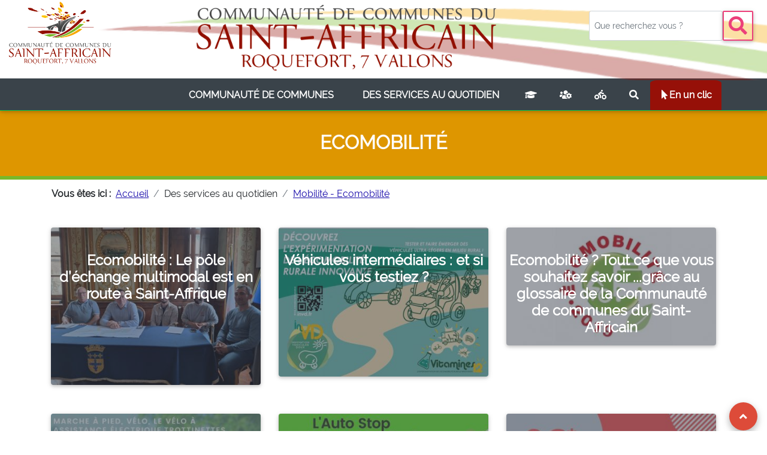

--- FILE ---
content_type: text/html; charset=UTF-8
request_url: https://www.comcom-sar7v.fr/?lang=7&gr=6900&th=6901
body_size: 12733
content:
 <!DOCTYPE html>
<html lang="FR" class="">

<head>
  <!-- Required meta tags always come first -->
  <meta charset="utf-8">
  <!-- Google tag (gtag.js) -->
	<script async src="https://www.googletagmanager.com/gtag/js?id=G-GYW6W10MT6"></script>
	<script>
	  window.dataLayer = window.dataLayer || [];
	  function gtag(){dataLayer.push(arguments);}
	  gtag('js', new Date());

	  gtag('config', 'G-GYW6W10MT6', {
		page_title: 'Groupe6900-Theme_6901'
		});
	</script>
  <meta name="viewport" content="width=device-width, initial-scale=1, shrink-to-fit=no">
  <!--meta http-equiv="X-Frame-Options" content="deny"-->
  <meta http-equiv="x-ua-compatible" content="ie=edge">
  <meta name="title" content="Communaut&eacute; de Communes du Saint-Affricain, Roquefort, 7 Vallons">
  <meta name="description" content="Bienvenue sur le site officiel de la Communaut� de Communes du Saint-Affricain, Roquefort, 7 Vallons. Vous trouverez sur ce site toutes les informations de votre communaut� de communes. Actualit�s, agenda, carte intercative ...">
  <link rel="icon" 
      type="image/png" 
      href="images/structure/favcomcom.png">
  <title>Site officiel de la Communaut&eacute; de Communes du Saint-Affricain, Roquefort, 7 Vallons</title>
	<!--link href="https://fr.allfont.net/allfont.css?fonts=raleway-regular" rel="stylesheet" type="text/css" /-->
	<style>
	@font-face{font-family:raleway regular;font-style:normal;font-weight:400;src:local('Raleway Regular'),local('Raleway-Regular'),url(raleway-regular.woff) format('woff'),url(raleway-regular.ttf) format('truetype')}
	</style>
  <!-- Font Awesome -->
  <link rel="stylesheet" href="https://use.fontawesome.com/releases/v5.11.2/css/all.css">
  <!-- Bootstrap core CSS -->
  <link href="bootstrap/mdbootstrap/css/bootstrap.min.css" rel="stylesheet">
  <!-- Material Design Bootstrap -->
  <link href="bootstrap/mdbootstrap/css/mdb.min.css" rel="stylesheet">
  <link rel="stylesheet" href="https://unpkg.com/leaflet@1.7.1/dist/leaflet.css"
   integrity="sha512-xodZBNTC5n17Xt2atTPuE1HxjVMSvLVW9ocqUKLsCC5CXdbqCmblAshOMAS6/keqq/sMZMZ19scR4PsZChSR7A=="
   crossorigin=""/>
<!-- Recaptcha -->
	<script src="https://www.google.com/recaptcha/api.js" async defer></script> 
<!-- Make sure you put this AFTER Leaflet's CSS -->
 <script src="https://unpkg.com/leaflet@1.7.1/dist/leaflet.js"
   integrity="sha512-XQoYMqMTK8LvdxXYG3nZ448hOEQiglfqkJs1NOQV44cWnUrBc8PkAOcXy20w0vlaXaVUearIOBhiXZ5V3ynxwA=="
   crossorigin=""></script>
  <style>

    html,
        body {
        font-family: 'Raleway Regular', arial;
		}
		body,
        header,
        .jarallax {
          height: 170px;
        }
		header
		{
          border-bottom: .4rem solid #79B82A;
        }
		header,
        .jarallax {
          height: 170px;
		  border-bottom: .4rem solid #79B82A;
        }
        @media (max-width: 740px) {
          html,
          body,
          header,
          .jarallax {
            height: 50px;
			border-bottom: 0rem solid #79B82A;
          }
        }

        @media (min-width: 800px) and (max-width: 850px) {
          html,
          body,
          header,
          .jarallax {
            //height: 100vh;
          }
        }

        @media (min-width: 560px) and (max-width: 650px) {
          header .jarallax h5 {
            margin-bottom: 1.5rem !important;
          }
        }

        .top-nav-collapse {
            background-color: #ffffff   !important;
        }
        .navbar:not(.top-nav-collapse) {
            background: #FFFFFF !important;
			vertical-align:bottom;
        }
		.nav-link {
			color:#FFFFFF;
			padding-top: 2rem!important;
			padding-bottom: 2rem!important;
			height:100%;
		}
		.logocournon { 
			width: 00%; 
		}
		.logocournonpetit { 
			width: 100%; 
		}
		.top-nav-collapse .logocournon  { 
			width: 0%;			
		}
		.top-nav-collapse .logocournonpetit  { 
			width: 50%;			
		}
		.navbar.navbar-light.top-nav-collapse .navbar-nav .nav-item .nav-link { 
			color: #3a434a; 
			padding-top:.5rem!important;
			padding-bottom:.5rem!important;
		}
		.navbar.navbar-light.top-nav-collapse  .breadcrumb .nav-item .nav-link, .navbar.navbar-light .navbar-nav .nav-item .nav-link{ 
			color: #3a434a; 
		}
		.navbar .mega-dropdown .dropdown-menu.mega-menu.v-2 .sub-menu ul li a:hover{
			margin-left: 10px;
		}
        @media (max-width: 768px) {
            .navbar:not(.top-nav-collapse) {
                background: #3a434a  !important;
            }
			.navbar.navbar-light.top-nav-collapse  .breadcrumb .nav-item .nav-link, .navbar.navbar-light .navbar-nav .nav-item .nav-link{ 
			background-color:rgba(100, 100, 100, 1) !important;
			color: #3a434a; 
			}
			.nav-link {
				color:#3a434a;
				padding-top: 0.5rem!important;
				padding-bottom: 0.5rem!important;
				height:100%;
			}
			.navbar.navbar-light.top-nav-collapse .navbar-nav .nav-item .nav-link { 
				color: #FFFFFF; 
				padding-top:.4rem!important;
				padding-bottom:.4rem!important;
			}
			.logocournon { 
			width: 90%; 
			}
			.logocournonpetit { 
				width: 0%; 
			}
			.top-nav-collapse .logocournon  { 
				width: 0%;			
			}
			.top-nav-collapse .logocournonpetit  { 
				width: 50%;			
			}
        }
        @media (min-width: 800px) and (max-width: 850px) {
            .navbar:not(.top-nav-collapse) {
                background: #FFFFFF  !important;
            }
			.navbar.navbar-light.top-nav-collapse  .breadcrumb .nav-item .nav-link, .navbar.navbar-light .navbar-nav .nav-item .nav-link{ 
			background-color:rgba(100, 100, 100, 1) !important;
			color: #FFFFFF; 
			}
        }
        h1 {
            letter-spacing: 8px;
        }
        h5 {
            letter-spacing: 3px;
        }
        .hr-light {
            border-top: 3px solid #fff;
            width: 80px;
        }
        footer.page-footer {
            background-color: #3E4551;
        }

        @media (max-width: 450px) {
            .btn-floating {
                margin-left: 0;
                margin-right: 0;
            }
        }
		.dropdown:hover .dropdown-menu {display: block;}
		// If you use .navbar with .smooth-scroll, use this code to avoid overlapping navigation to a header.

		#test1::before,
		#test2::before {
		display: block;
		content: " ";
		margin-top: -65px;
		height: 65px;
		visibility: hidden;
		}
		@media (min-width: 600px){
		.navbar.scrolling-navbar.top-nav-collapse {
			padding-top: 5px;
			padding-bottom: 0px;
		}
		#alerteinfo a {
			color:#00AADB;
			text-weight:900;
			text-decoration: underline;
		}
		#alerteinfo a:visited {
			color:#00AADB;
			text-decoration: underline;
		}
		.flex-1 {
			flex: 1;
		}
		.unclic:hover{
			background-color:#00AADB;
			color:#FFFFFF;
			transform: rotate(20deg);
		}
		.liensarticles:hover{
			background-color:#F2EDEB; 
		}
		strong{
				font-weight:700;
		}
		.collapse-content a.collapsed:after {
			content: "Ouvrir";
		}
		.collapse-content a:not(.collapsed):after {
			content: "Fermer";
		}
		a {
			color: #1A0DAB; /* Bleu accessible */
			text-decoration: underline; /* Pour renforcer la perception comme lien */
		}

		a:hover, a:focus {
			color: #004085; /* Couleur plus fonc�e au survol ou au focus */
			text-decoration: none; /* Optionnel, selon votre design */
		}
    </style>

</head>
<body id="Hautpage" >



			<!--Modal: modalSocial-->
			<div class="modal fade" id="modalSocial" tabindex="-1" role="dialog" 
			  aria-hidden="true"> <!-- aria-labelledby="myModalLabel" -->
			  <div class="modal-dialog cascading-modal" role="document">

				<!--Content-->
				<div class="modal-content">

				  <!--Header-->
				  <div class="modal-header light-blue darken-3 white-text">
					<h4 class="title"><i class="fas fa-users"></i> Partagez sur le web</h4>
					<button type="button" class="close" data-dismiss="modal" aria-label="Close"><span
						aria-hidden="true">&times;</span></button>
				  </div>

				  <!--Body-->
				  <div class="modal-body mb-0 text-center">


					<!--Facebook-->
					<a target="blank" href="https://www.facebook.com/sharer/sharer.php?u=https://www.comcom-sar7v.fr/?lang=7&gr=6900&th=6901" aria-label="partage facebook" type="button" class="btn-floating btn-fb"><i class="fab fa-facebook-f"></i></a>
					<!--Twitter-->
					<a target="blank" href="https://twitter.com/intent/tweet?url=https://www.comcom-sar7v.fr/?lang=7&gr=6900&th=6901&text=" aria-label="partage twitter"  type="button" class="btn-floating btn-tw"><i class="fab fa-twitter"></i></a>
					<!--Linkedin-->
					<a target="blank" href="https://www.linkedin.com/shareArticle?mini=true&url=https://www.comcom-sar7v.fr/?lang=7&gr=6900&th=6901"  aria-label="partage linkedin" type="button" class="btn-floating btn-li"><i class="fab fa-linkedin-in"></i></a>
					<!--Pinterest-->
					<a target="blank" href="https://pinterest.com/pin/create/button/?url=https://www.comcom-sar7v.fr/?lang=7&gr=6900&th=6901&media=&description="  aria-label="partage pinterest" type="button" class="btn-floating btn-pin"><i class="fab fa-pinterest"></i></a>

				  </div>

				</div>
				<!--/.Content-->

			  </div>
			</div>
			<!--Modal: modalSocial-->

   
                
<style>
.body, header, .jarallax {
    height: 300px;
	
}
</style>
<!--Main Navigation-->
  <header  style="background-color:#F7A700;">




					<div class=" fixed-bottom mb-5 z-depth-0 border border-0  smooth-scroll" style="background-color:transparent;height:0px;">
					  <a href="#Hautpage" class="btn-floating btn-gplus  ml-auto mr-sm-1 mr-md-3 mb-5 mt-0 float-right" aria-label="Revenir au Haut de page" ><i class="fas fa-angle-up"></i></a>
					</div>

    <!--Navbar-->
	<style>
		.barrehaut { 
			visibility: visible;
			border-bottom:#3a434a   !important;
		}
		.top-nav-collapse .barrehaut  { 
			visibility: hidden;	
			height:0px;			
		}
		.logocournon { 
			width: 0%; 
		}
		.top-nav-collapse .logocournon  { 
			width: 70%;			
		}
		}
		.logocournonmob { 
			width: 0%; 
		}
		.top-nav-collapse .logocournonmob  { 
			width: 40%;			
		}
		.logocournonpetit { 
			width: 100%; 
		}
		.top-nav-collapse .logocournonpetit  { 
			width: 0%;			
		}
		.navbar-collapse {
            background-color: #3a434a   !important;
        }
        .top-nav-collapse .navbar-collapse {
            background: #FFFFFF !important;
			vertical-align:bottom;
        }
		.navbar.navbar-light .navbar-nav .nav-item .nav-link { 
			color: #FFFFFF; 
			padding-top:0.8rem!important;
			padding-bottom:0.8rem!important;
		}
		
		.navbar.navbar-light .navbar-nav .nav-item .nav-link:hover { 
			color: #FFFFFF;
			font-weight: 900;
			background: linear-gradient(#3a434a, #757575);
			padding-top:0.8rem!important;
			padding-bottom:0.8rem!important;
		}
		
		.navbar.navbar-light.top-nav-collapse .navbar-nav .nav-item .nav-link { 
			color: #3a434a; 
			padding-top:.5rem!important;
			padding-bottom:.5rem!important;
		}
		.navbar.navbar-light.top-nav-collapse .navbar-nav .nav-item .nav-link:hover { 
			color: #3a434a; 
			background: #DDDDDD;
			padding-top:.5rem!important;
			padding-bottom:.5rem!important;
		}		
		
		.top-nav-collapse .unclicmenu {
			background: #F7A700;
			color:#FFFFFF !important;
			border-radius: 0% 0% 0% 0%;
			font-weight:700;
		}
		.unclicmenu{
			background: #961008;
			border-radius: 10% 10% 0% 0%;
			font-weight:700;
			
		}
		@media (max-width: 768px) {
			.navbar:not(.top-nav-collapse) {
                background: #FFFFFF  !important;
            }
			.barrehaut { 
				visibility: hidden;
				height:0px;	
			}
			.top-nav-collapse .barrehaut  { 
				visibility: hidden;	
				height:0px;			
			}
			.logocournon { 
				width: 0%; 
			}
			.top-nav-collapse .logocournon  { 
				width: 0%;			
			}
			
			.logocournonmob { 
				width: 40%; 
			}
			.top-nav-collapse .logocournonmob  { 
				width: 40%;			
			}
			.logocournonpetit { 
				width: 100%; 
			}
			.top-nav-collapse .logocournonpetit  { 
				width: 0%;			
			}
			.navbar-collapse {
				background-color: #FFFFFF   !important;
			}
			.top-nav-collapse .navbar-collapse {
				background: #FFFFFF !important;
				vertical-align:bottom;
			}
			.navbar.navbar-light .navbar-nav .nav-item .nav-link { 
				color: #FFFFFF; 

			}
			.navbar.navbar-light.top-nav-collapse .navbar-nav .nav-item .nav-link { 
				color: #FFFFFF; 
				
			}
			
		}
		.border-redcomcom {
			border-color: #921002 !important;
			border-top-color: rgb(146, 16, 2) !important;
			border-right-color: rgb(146, 16, 2) !important;
			border-bottom-color: rgb(146, 16, 2) !important;
			border-left-color: rgb(146, 16, 2) !important;
		}
</style>
    <!--Navbar-->
	
	<nav class="navbar navbar-expand-lg navbar-light scrolling-navbar fixed-top text-center	py-0 px-0 border-bottom border-success ">

	<div class=" w-100">

	
		<div class=" w-100 barrehaut text-left" style="background:linear-gradient(#FFFFFF 98%,#3a434a 2%);">
		
		  <div class="row " style="background-image:url('images/structure/fd_head.png');background-position:top 300px;background-size:120% 180%;background-repeat:no-repeat;">
			<div class="col-3">
				<a class="navbar-brand text-uppercase py-0" href="https://www.comcom-sar7v.fr/">
					<!--img src="logoblanc.png" id="logotblanc" class="img-fluid logocournon"-->
					<img src="logot.png" id="logot237" alt="logo comcom" class="img-fluid logocournonpetit mb-4" alt="logo comcom">
				</a> 
			</div>
			<div class="col-6 pt-2 text-left" >
				
				<h4 class="h3-reponsive mb-0 mt-0" style="color:#757575;"><strong><img src="/images/structure/titre.png" class="img-fluid" alt="banière comcom"></strong></h4>
				<!--h1 class="h1-reponsive font-weight-bolder mt-0 mb-3"  style="color:#757575;"><strong>COURNONTERRAL</strong></h1-->
			</div>
			<div class="col-3 ">
				<form class="form-inline active-pink-4 active-pink-2 text flex-center needs-validation" novalidate>
				<div class="form-row w-100 mb-5">
				  <input class="form-control form-control-sm mr-0 py-4 w-75" name="rechtxt" id="validationCustom01" type="search" placeholder="Que recherchez vous ?"	aria-label="Votre recherche" pattern="[^<>'\x22]+" title="Invalid input" required>					
				  <button class="btn  btn-outline-pink btn-sm mx-0 my-0 py-0 px-2" aria-label="Bouton recherche" type="submit" style="background-color:#FFFFFF;"><i class="fas fa-search fa-3x pr-0"></i></button>
				  <div class="w-75 invalid-feedback grey lighten-5 rounded py-1">
						Veuillez renseigner votre recherche (3 lettres minimum, sans guillemet, sans apostrophe et sans caractères spécial).
				  </div>	
				</div>
				</form>
				<script>
				(function() {
				'use strict';
				window.addEventListener('load', function() {
				// Fetch all the forms we want to apply custom Bootstrap validation styles to
				var forms = document.getElementsByClassName('needs-validation');
				// Loop over them and prevent submission
				var validation = Array.prototype.filter.call(forms, function(form) {
				form.addEventListener('submit', function(event) {
				if (form.checkValidity() === false) {
				event.preventDefault();
				event.stopPropagation();
				}
				form.classList.add('was-validated');
				}, false);
				});
				}, false);
				})();
				</script>
			</div>
		  </div>	
		</div>
	  <!-- Navbar brand -->

	  

	  <!-- Collapse button -->
	  <a class="d-md-none" href="https://www.comcom-sar7v.fr/">
				<img src="logot237mob.png" id="logot237" class="img-fluid logocournonmob" alt="logo comcom">
	  </a> 
	  <button class="navbar-toggler"  type="button" data-toggle="collapse" data-target="#navbarSupportedContent2"
		aria-controls="navbarSupportedContent2" aria-expanded="false" aria-label="Toggle navigation">
		<span class="navbar-toggler-icon"></span>
	  </button>

	  <!-- Collapsible content -->
	  <div class="collapse navbar-collapse" id="navbarSupportedContent2">
	  
		<!-- Links -->
		<ul class="navbar-nav mr-auto">
			<li class="nav-item dropdown mega-dropdown d-sm-none d-md-inline" >
				<a class="navbar-brand text-uppercase py-0" href="https://www.comcom-sar7v.fr/">
					
					<img src="logoblanc.png" id="logot237" class="img-fluid logocournon" alt="logo comcom">
				</a> 
			</li>
<li class="nav-item dropdown mega-dropdown " >
			<a class="nav-link text-uppercase  px-4 py-4 font-weight-lighter" id="navbarDropdownMenuLink2" data-toggle="dropdown" role="listbox"
			  aria-haspopup="true" aria-expanded="false" aria-label="Communauté de communes""><strong>Communauté de Communes</strong>
			  <span class="sr-only">(current)</span>
			</a>
			<div class="dropdown-menu mega-menu v-2 z-depth-1 py-3 px-3"
			  aria-labelledby="navbarDropdownMenuLink2" style="background:#767676;">
			<div class="container">
				<div class="row w-100"><div class="col-md-3 col-xl-3 sub-menu mb-xl-0 mb-0">
					  <h6 class="sub-title text-uppercase font-weight-bold white-text">Communauté</h6>
					  <ul class="list-unstyled"><li><a class="menu-item pl-0" href="https://www.comcom-sar7v.fr/?lang=6&amp;gr=6100&amp;th=6101"><i class="fas fa-caret-right pl-1 pr-3"></i>Le territoire</a> </li><li><a class="menu-item pl-0" href="https://www.comcom-sar7v.fr/?lang=6&amp;gr=6100&amp;th=6108"><i class="fas fa-caret-right pl-1 pr-3"></i>Projet de Territoire</a> </li><li><a class="menu-item pl-0" href="https://www.comcom-sar7v.fr/?lang=6&amp;gr=6100&amp;th=6102"><i class="fas fa-caret-right pl-1 pr-3"></i>L'institution</a> </li><li><a class="menu-item pl-0" href="https://www.comcom-sar7v.fr/?lang=6&amp;gr=6100&amp;th=6103"><i class="fas fa-caret-right pl-1 pr-3"></i>Conseil communautaire</a> </li><li><a class="menu-item pl-0" href="https://www.comcom-sar7v.fr/?lang=6&amp;gr=6100&amp;th=6104"><i class="fas fa-caret-right pl-1 pr-3"></i>En lien avec vos élus</a> </li><li><a class="menu-item pl-0" href="https://datahall.digilor-apps.fr/web/#/documents/361" target="blank"><i class="fas fa-caret-right pl-1 pr-3"></i>Affichage légal</a> </li></ul></div><div class="col-md-3 col-xl-3 sub-menu mb-xl-0 mb-0">
					  <h6 class="sub-title text-uppercase font-weight-bold white-text">Economie</h6>
					  <ul class="list-unstyled"><li><a class="menu-item pl-0" href="https://www.comcom-sar7v.fr/?lang=6&amp;gr=6200&amp;th=6201"><i class="fas fa-caret-right pl-1 pr-3"></i>Zones d'activités</a> </li><li><a class="menu-item pl-0" href="https://www.comcom-sar7v.fr/?lang=6&amp;gr=6200&amp;th=6202"><i class="fas fa-caret-right pl-1 pr-3"></i>Télétravail/Visioconférence</a> </li><li><a class="menu-item pl-0" href="https://www.comcom-sar7v.fr/?lang=6&amp;gr=6200&amp;th=6204"><i class="fas fa-caret-right pl-1 pr-3"></i>Commerces et Entreprises</a> </li><li><a class="menu-item pl-0" href="https://www.comcom-sar7v.fr/?lang=6&amp;gr=6200&amp;th=6205"><i class="fas fa-caret-right pl-1 pr-3"></i>Couveuse maraîchère</a> </li><li><a class="menu-item pl-0" href="https://www.comcom-sar7v.fr/?lang=6&amp;gr=6200&amp;th=6206"><i class="fas fa-caret-right pl-1 pr-3"></i>Marchés publics</a> </li><li><a class="menu-item pl-0" href="https://www.comcom-sar7v.fr/?lang=6&amp;gr=6200&amp;th=6209"><i class="fas fa-caret-right pl-1 pr-3"></i>Economie/Emploi</a> </li></ul></div><div class="col-md-3 col-xl-3 sub-menu mb-xl-0 mb-0">
					  <h6 class="sub-title text-uppercase font-weight-bold white-text">Urbanisme</h6>
					  <ul class="list-unstyled"><li><a class="menu-item pl-0" href="https://www.comcom-sar7v.fr/?lang=6&amp;gr=6600&amp;th=6605"><i class="fas fa-caret-right pl-1 pr-3"></i>A votre service</a> </li><li><a class="menu-item pl-0" href="https://www.comcom-sar7v.fr/?lang=6&amp;gr=6600&amp;th=6601"><i class="fas fa-caret-right pl-1 pr-3"></i>Consulter le PLUi</a> </li><li><a class="menu-item pl-0" href="https://www.comcom-sar7v.fr/?lang=6&amp;gr=6600&amp;th=6602"><i class="fas fa-caret-right pl-1 pr-3"></i>Construire/Faire des travaux sur le territoire</a> </li><li><a class="menu-item pl-0" href="https://www.comcom-sar7v.fr/?lang=6&amp;gr=6600&amp;th=6604"><i class="fas fa-caret-right pl-1 pr-3"></i>Prévention des risques</a> </li></ul></div><div class="col-md-3 col-xl-3 sub-menu mb-xl-0 mb-0">
					  <h6 class="sub-title text-uppercase font-weight-bold white-text">Autres</h6>
					  <ul class="list-unstyled"><li><a class="menu-item pl-0" href="https://www.comcom-sar7v.fr/?lang=6&amp;gr=6700&amp;th=6105"><i class="fas fa-caret-right pl-1 pr-3"></i>Actualité</a> </li><li><a class="menu-item pl-0" href="https://www.comcom-sar7v.fr/?lang=6&amp;gr=6700&amp;th=6106"><i class="fas fa-caret-right pl-1 pr-3"></i>France Services du Saint-Affricain, Roquefort et 7 Vallons</a> </li><li><a class="menu-item pl-0" href="https://www.comcom-sar7v.fr/?lang=6&amp;gr=6700&amp;th=6707"><i class="fas fa-caret-right pl-1 pr-3"></i>Etudiants en Sud-Aveyron</a> </li><li><a class="menu-item pl-0" href="https://www.comcom-sar7v.fr/?lang=6&amp;gr=6700&amp;th=6801"><i class="fas fa-caret-right pl-1 pr-3"></i>Nous contacter</a> </li></ul></div></div></div></div></li><li class="nav-item dropdown mega-dropdown ">
			<a class="nav-link text-uppercase  px-4 py-4 font-weight-lighter" id="navbarDropdownMenuLink3" data-toggle="dropdown" role="listbox"
			  aria-haspopup="true" aria-expanded="false" aria-label="Des services au quotidien"><strong>Des services au quotidien</strong>
			  <span class="sr-only">(current)</span>
			</a>
			<div class="dropdown-menu mega-menu v-2 z-depth-1 py-3 px-3"
			  aria-labelledby="navbarDropdownMenuLink3" style="background:#767676;">
			<div class="container">
				<div class="row w-100"><div class="col-md-3 col-xl-3 sub-menu mb-xl-0 mb-0">
					  <h6 class="sub-title text-uppercase font-weight-bold white-text">Enfance</h6>
					  <ul class="list-unstyled"><li><a class="menu-item pl-0" href="https://www.comcom-sar7v.fr/?lang=7&amp;gr=6300&amp;th=6301"><i class="fas fa-caret-right pl-1 pr-3"></i>Le multi accueil</a> </li><li><a class="menu-item pl-0" href="https://www.comcom-sar7v.fr/?lang=7&amp;gr=6300&amp;th=6302"><i class="fas fa-caret-right pl-1 pr-3"></i>Le Relais Petite Enfance</a> </li><li><a class="menu-item pl-0" href="https://www.comcom-sar7v.fr/?lang=7&amp;gr=6300&amp;th=6303"><i class="fas fa-caret-right pl-1 pr-3"></i>ALSH</a> </li></ul></div><div class="col-md-3 col-xl-3 sub-menu mb-xl-0 mb-0">
					  <h6 class="sub-title text-uppercase font-weight-bold white-text">Environnement</h6>
					  <ul class="list-unstyled"><li><a class="menu-item pl-0" href="https://www.comcom-sar7v.fr/?lang=7&amp;gr=6400&amp;th=6401"><i class="fas fa-caret-right pl-1 pr-3"></i> Gestion tri, déchets, propreté</a> </li><li><a class="menu-item pl-0" href="https://www.comcom-sar7v.fr/?lang=7&amp;gr=6400&amp;th=6404"><i class="fas fa-caret-right pl-1 pr-3"></i>Abeilles, apiculture et autres pollinisateurs</a> </li><li><a class="menu-item pl-0" href="https://www.comcom-sar7v.fr/?lang=7&amp;gr=6400&amp;th=6402"><i class="fas fa-caret-right pl-1 pr-3"></i>Biodiversité, paysage et environnement</a> </li><li><a class="menu-item pl-0" href="https://www.comcom-sar7v.fr/?lang=7&amp;gr=6400&amp;th=6403"><i class="fas fa-caret-right pl-1 pr-3"></i>Développement durable</a> </li></ul></div><div class="col-md-3 col-xl-3 sub-menu mb-xl-0 mb-0">
					  <h6 class="sub-title text-uppercase font-weight-bold white-text">Loisirs</h6>
					  <ul class="list-unstyled"><li><a class="menu-item pl-0" href="https://www.comcom-sar7v.fr/?lang=7&amp;gr=6500&amp;th=6501"><i class="fas fa-caret-right pl-1 pr-3"></i>Tourisme</a> </li><li><a class="menu-item pl-0" href="https://www.comcom-sar7v.fr/?lang=7&amp;gr=6500&amp;th=6502"><i class="fas fa-caret-right pl-1 pr-3"></i>Equipements sportifs</a> </li><li><a class="menu-item pl-0" href="https://www.comcom-sar7v.fr/?lang=7&amp;gr=6500&amp;th=6503"><i class="fas fa-caret-right pl-1 pr-3"></i>Médiathèque</a> </li><li><a class="menu-item pl-0" href="https://www.comcom-sar7v.fr/?lang=7&amp;gr=6500&amp;th=6507"><i class="fas fa-caret-right pl-1 pr-3"></i>Voie verte</a> </li></ul></div><div class="col-md-3 col-xl-3 sub-menu mb-xl-0 mb-0">
					  <h6 class="sub-title text-uppercase font-weight-bold white-text">Mobilité</h6>
					  <ul class="list-unstyled"><li><a class="menu-item pl-0" href="https://www.comcom-sar7v.fr/?lang=7&amp;gr=6900&amp;th=6603"><i class="fas fa-caret-right pl-1 pr-3"></i>Se déplacer</a> </li><li><a class="menu-item pl-0" href="https://www.comcom-sar7v.fr/?lang=7&amp;gr=6900&amp;th=6902"><i class="fas fa-caret-right pl-1 pr-3"></i>Plan vélo</a> </li><li><a class="menu-item pl-0" href="https://www.comcom-sar7v.fr/?lang=7&amp;gr=6900&amp;th=6903"><i class="fas fa-caret-right pl-1 pr-3"></i>Stationnement</a> </li><li><a class="menu-item pl-0" href="https://www.comcom-sar7v.fr/?lang=7&amp;gr=6900&amp;th=6901"><i class="fas fa-caret-right pl-1 pr-3"></i>Ecomobilité</a> </li></ul></div></div></div></div></li>		  <li class=" d-sm-none nav-item dropdown mega-dropdown">
			<div class="row">
				<a href="?lang=6&gr=6100&th=6105&art=5183" class="col-3 nav-link  text-uppercase px-3 py-3  font-weight-lighter" 
				  aria-haspopup="true" aria-expanded="false"  aria-label="Campus Connecté" >
				  <i class="fas fa-graduation-cap fa-1x" data-toggle="tooltip" data-placement="bottom" title="Campus Connecté"></i>
				</a>
				<a href="?lang=6&gr=6100&th=6106" class="col-3 nav-link  text-uppercase px-3 py-3  font-weight-lighter" 
				  aria-haspopup="true" aria-expanded="false" aria-label="France services" >
				  <i class="fas fa-users-cog fa-1x" data-toggle="tooltip" data-placement="bottom" title="France services"></i>
				</a>
				<a href="?rechtxt=+" class="col-2 nav-link  text-uppercase px-3 py-3  font-weight-lighter" 
				  aria-haspopup="true" aria-expanded="false" aria-label="Rechercher sur le site" >
				  <i class="fas fa-search fa-1x" data-toggle="tooltip" data-placement="bottom" title="Rechercher sur le site"></i>
				</a>
				<a class="col-4 nav-link   px-3 py-3  font-weight-bolder" id="navbarDropdownMenuLink7" data-toggle="dropdown"
				  aria-haspopup="true" aria-expanded="false"><i class="fas fa-mouse-pointer fa-1x" data-toggle="tooltip" data-placement="bottom"
	title="En un clic"></i>En un clic</a>
				<div class="dropdown-menu mega-menu v-2 z-depth-1 grey darken-1 py-3 px-3" role="listbox"
				  aria-labelledby="navbarDropdownMenuLink7" style="background-image:url('images/structure/publications-fond.png');background-size:100% 100%;">
				  <div class="container"><div class="row w-100">
				  <style>
		.unclic{
			background-color:#3A434A;
			color:#FFFFFF;	
		}
		.unclic:hover{
			background-color:#3A434A;
			color:#FFFFFF;
			transform: scale(1.3) rotate(-10deg); 
			//transform: rotate(-10deg);
		}
</style>
	<div class="container text-center" >
		
		<div class="row mt-0">
		  <div class="col-4 col-sm-2 col-md-2 col-lg-2 mb-2" style="background: transparent !important;">
			<!-- Card -->
			<a href="?lang=6&gr=6100&th=6106" class="card hoverable z-depth-0" style="background: transparent !important;">			  
			  <!-- Card content -->
			  <div class="card-body my-1 rounded-lg p-0" style="background: transparent !important;">
				<p><i class="fas fa-users-cog fa-2x text-white  unclic rounded p-2"></i></p>
				<h6 class="black-text mb-0"><strong>France services</strong></h6>				
			  </div>
			</a>
			<!-- Card -->
		  </div>
		  <!--Grid column-->
		 <!--Grid column-->
		  <div class="col-4 col-sm-2 col-md-2 col-lg-2  mb-2" style="background: transparent !important;">
			<!-- Card -->
			<a href="?lang=6&gr=6400&th=6401&art=3573" class="card hoverable z-depth-0" style="background: transparent !important;">			  
			  <!-- Card content -->
			  <div class="card-body my-1 rounded-lg p-0" style="background: transparent !important;">
				<p><i class="fas fa-dumpster fa-2x text-white unclic rounded p-2"></i></p>
				<h6 class="black-text mb-0"><strong>Déchetterie</strong></h6>				
			  </div>
			</a>
			<!-- Card -->
		  </div>
		  <!--Grid column-->
		  <!--Grid column-->
		  <div class="col-4 col-sm-2 col-md-2 col-lg-2  mb-2" style="background: transparent !important;">
			<!-- Card -->
			<a href="?lang=6&gr=6500&th=6502&art=3617" class="card hoverable z-depth-0" style="background: transparent !important;">			  
			  <!-- Card content -->
			  <div class="card-body my-1 rounded-lg p-0" style="background: transparent !important;">

				<p><i class="fas fa-swimming-pool fa-2x text-white unclic rounded p-2"></i></p>
				<h6 class="black-text mb-0"><strong>Piscine</strong></h6>			
			  </div>
			</a>
			<!-- Card -->
		  </div>
		  <!--Grid column-->		  
		  <!--Grid column-->
		  <div class="col-4 col-sm-2 col-md-2 col-lg-2  mb-2" style="background: transparent !important;">
			<!-- Card -->
			<a href="?lang=7&gr=6500&th=6506" class="card hoverable z-depth-0" style="background: transparent !important;">			  
			  <!-- Card content -->
			  <div class="card-body my-1 rounded-lg p-0" style="background: transparent !important;">

				<p><i class="fas fa-th-list fa-2x text-white unclic rounded p-2 "></i></p>
				<h6 class="black-text mb-0"><strong>Agenda</strong></h6>			
			  </div>
			</a>
			<!-- Card -->
		  </div>
		  <!--Grid column-->		
		  <!--Grid column-->
		  <div class="col-4 col-sm-2 col-md-2 col-lg-2  mb-2" style="background: transparent !important;">
			<!-- Card -->
			<a href="?lang=7&gr=6900&th=6902" class="card hoverable z-depth-0" style="background: transparent !important;">			  
			  <!-- Card content -->
			  <div class="card-body my-1 rounded-lg p-0" style="background: transparent !important;">

				<p><i class="fas fa-biking fa-2x text-white unclic rounded p-2 "></i></p>
				<h6 class="black-text mb-0"><strong>Plan vélo</strong></h6>			
			  </div>
			</a>
			<!-- Card -->
		  </div>
		  <!--Grid column-->		
		  <!--Grid column-->
		  <div class="col-4 col-sm-2 col-md-2 col-lg-2  mb-2" style="background: transparent !important;">
			<!-- Card -->
			<a href="?lang=6&gr=6200&th=6206" class="card hoverable z-depth-0" style="background: transparent !important;">			  
			  <!-- Card content -->
			  <div class="card-body my-1 rounded-lg p-0" style="background: transparent !important;">

				<p><i class="fas fa-calculator fa-2x text-white unclic rounded p-2 "></i></p>
				<h6 class="black-text mb-0"><strong>Marchés publics</strong></h6>			
			  </div>
			</a>
			<!-- Card -->
		  </div>
		  <!--Grid column-->			  
		  <!--Grid column-->
		  <div class="col-4 col-sm-2 col-md-2 col-lg-2  mb-2" style="background: #transparent  !important;">
			<!-- Card -->
			<a href="?lang=7&gr=6400&th=6405" class="card hoverable z-depth-0" style="background: transparent !important;">			  
			  <!-- Card content -->
			  <div class="card-body my-1 rounded-lg p-0" style="background: transparent !important;">
				<p><i class="fas fa-leaf fa-2x text-white unclic rounded p-2"></i></p>
				<h6 class="black-text mb-0"><strong>Environnement</strong></h6>				
			  </div>
			</a>
			<!-- Card -->

		  </div>
		  <!--Grid column-->		  		  
		  <!--Grid column-->
		  <div class="col-4 col-sm-2 col-md-2 col-lg-2  mb-2" style="background: transparent !important;">
			<!-- Card -->
			<a href="https://www.vivrelocal-vitrinedusaintaffricain-paysderoquefort.fr/"  target="blanck" class="card hoverable z-depth-0" style="background: transparent !important;">			  
			  <!-- Card content -->
			  <div class="card-body my-1 rounded-lg p-0" style="background: transparent !important;">

				<p><i class="fas fa-store fa-2x text-white unclic rounded p-2"></i></p>
				<h6 class="black-text mb-0"><strong>Commerce Entreprises</strong></h6>			
			  </div>
			</a>
			<!-- Card -->
		  </div>
		  <!--Grid column-->
		  <!--Grid column-->
		  <div class="col-4 col-sm-2 col-md-2 col-lg-2  mb-2" style="background: transparent !important;">
			<!-- Card -->
			<a href="https://www.youtube.com/channel/UCtnzto8JwPzpOv3MiBYiW4w" target="blanck" class="card hoverable z-depth-0" style="background: transparent !important;">			  
			  <!-- Card content -->
			  <div class="card-body my-1 rounded-lg p-0" style="background: transparent !important;">

				<p><i class="fab fa-youtube fa-2x text-white unclic rounded p-2"></i></p>
				<h6 class="black-text mb-0"><strong>Vidéos</strong></h6>			
			  </div>
			</a>
			<!-- Card -->
		  </div>
		  <!--Grid column-->
		  <!--Grid column-->
		  <div class="col-4 col-sm-2 col-md-2 col-lg-2  mb-2" style="background: transparent !important;">
			<!-- Card -->
			<a href="?lang=7&gr=6700&th=6702" class="card hoverable z-depth-0" style="background: transparent !important;">			  
			  <!-- Card content -->
			  <div class="card-body my-1 rounded-lg p-0" style="background: transparent !important;">

				<p><i class="far fa-map fa-2x text-white unclic rounded p-2"></i></p>
				<h6 class="black-text mb-0"><strong>Carte interactive</strong></h6>			
			  </div>
			</a>
			<!-- Card -->
		  </div>
		  <!--Grid column-->
		  <!--Grid column-->
		  <div class="col-4 col-sm-2 col-md-2 col-lg-2  mb-2" style="background: transparent !important;">
			<!-- Card -->
			<a href="https://datahall.digilor-apps.fr/web/#/documents/361" target="blank" class="card hoverable z-depth-0" style="background: transparent !important;">			  
			  <!-- Card content -->
			  <div class="card-body my-1 rounded-lg p-0" style="background: transparent !important;">

				<p><i class="fas fa-file-signature fa-2x text-white unclic rounded p-2"></i></p>
				<h6 class="black-text mb-0"><strong>Affichage légal</strong></h6>			
			  </div>
			</a>
			<!-- Card -->
		  </div>
		  <!--Grid column-->
		  <!--Grid column-->
		  <div class="col-4 col-sm-2 col-md-2 col-lg-2  mb-2" style="background: transparent !important;">
			<!-- Card -->
			<a href="?lang=6&gr=6600&th=6605" target="blank" class="card hoverable z-depth-0" style="background: transparent !important;">			  
			  <!-- Card content -->
			  <div class="card-body my-1 rounded-lg p-0" style="background: transparent !important;">

				<p><i class="fas fa-city fa-2x text-white unclic rounded p-2"></i></p>
				<h6 class="black-text mb-0"><strong>Urbanisme</strong></h6>			
			  </div>
			</a>
			<!-- Card -->
		  </div>
		  <!--Grid column-->
		  
		</div>
		
	</div>
				  </div></div>
				</div>
			</div>
		  </li>
		  <li class=" d-none d-sm-inline nav-item dropdown mega-dropdown">
			<a href="?lang=6&gr=6100&th=6105&art=5183" class="nav-link  text-uppercase px-3 py-3  font-weight-lighter" 
			  aria-haspopup="true" aria-expanded="false" aria-label="Campus connecté">
			  <i class="fas fa-graduation-cap fa-1x" data-toggle="tooltip" data-placement="bottom" title="Campus Connecté"></i>
			</a>
		  </li>
		  <li class="d-none d-sm-inline nav-item dropdown mega-dropdown">
			<a href="?lang=6&gr=6100&th=6106" class="nav-link  text-uppercase px-3 py-3  font-weight-lighter" 
			  aria-haspopup="true" aria-expanded="false" aria-label="France services">
			  <i class="fas fa-users-cog fa-1x" data-toggle="tooltip" data-placement="bottom" title="France services"></i>
			</a>
		  </li>
		  <li class="d-none d-sm-inline nav-item dropdown mega-dropdown">
			<a href="?lang=7&gr=6900&th=6902" class="nav-link  text-uppercase px-3 py-3  font-weight-lighter" 
			  aria-haspopup="true" aria-expanded="false" aria-label="Plan vélo">
			  <i class="fas fa-biking fa-1x" data-toggle="tooltip" data-placement="bottom" title="Plan vélo"></i>
			</a>
		  </li>
		  <li class="d-none d-sm-inline nav-item dropdown mega-dropdown">
			<a href="?rechtxt=+" class="nav-link  text-uppercase px-3 py-3  font-weight-lighter" 
			  aria-haspopup="true" aria-expanded="false" aria-label="Rechercher sur le site">
			  <i class="fas fa-search fa-1x" data-toggle="tooltip" data-placement="bottom" title="Rechercher sur le site"></i>
			</a>
		  </li>
		  <li class="d-none d-sm-inline nav-item dropdown mega-dropdown unclicmenu" >
			<a class="nav-link   px-3 py-3  font-weight-bolder" id="navbarDropdownMenuLink6" data-toggle="dropdown" aria-label="En un clic" role="listbox"
			  aria-haspopup="true" aria-expanded="false"><i class="fas fa-mouse-pointer fa-1x" data-toggle="tooltip" data-placement="bottom"
title="En un clic"></i>En un clic</a>
			<div class="dropdown-menu mega-menu v-2 z-depth-1 grey darken-1 py-3 px-3" role="option" 
			  aria-labelledby="navbarDropdownMenuLink6" style="background-image:url('images/structure/publications-fond.png');background-size:100% 100%;">
			  <div class="container"><div class="row w-100">
			  <style>
		.unclic{
			background-color:#3A434A;
			color:#FFFFFF;	
		}
		.unclic:hover{
			background-color:#3A434A;
			color:#FFFFFF;
			transform: scale(1.3) rotate(-10deg); 
			//transform: rotate(-10deg);
		}
</style>
	<div class="container text-center" >
		
		<div class="row mt-0">
		  <div class="col-4 col-sm-2 col-md-2 col-lg-2 mb-2" style="background: transparent !important;">
			<!-- Card -->
			<a href="?lang=6&gr=6100&th=6106" class="card hoverable z-depth-0" style="background: transparent !important;">			  
			  <!-- Card content -->
			  <div class="card-body my-1 rounded-lg p-0" style="background: transparent !important;">
				<p><i class="fas fa-users-cog fa-2x text-white  unclic rounded p-2"></i></p>
				<h6 class="black-text mb-0"><strong>France services</strong></h6>				
			  </div>
			</a>
			<!-- Card -->
		  </div>
		  <!--Grid column-->
		 <!--Grid column-->
		  <div class="col-4 col-sm-2 col-md-2 col-lg-2  mb-2" style="background: transparent !important;">
			<!-- Card -->
			<a href="?lang=6&gr=6400&th=6401&art=3573" class="card hoverable z-depth-0" style="background: transparent !important;">			  
			  <!-- Card content -->
			  <div class="card-body my-1 rounded-lg p-0" style="background: transparent !important;">
				<p><i class="fas fa-dumpster fa-2x text-white unclic rounded p-2"></i></p>
				<h6 class="black-text mb-0"><strong>Déchetterie</strong></h6>				
			  </div>
			</a>
			<!-- Card -->
		  </div>
		  <!--Grid column-->
		  <!--Grid column-->
		  <div class="col-4 col-sm-2 col-md-2 col-lg-2  mb-2" style="background: transparent !important;">
			<!-- Card -->
			<a href="?lang=6&gr=6500&th=6502&art=3617" class="card hoverable z-depth-0" style="background: transparent !important;">			  
			  <!-- Card content -->
			  <div class="card-body my-1 rounded-lg p-0" style="background: transparent !important;">

				<p><i class="fas fa-swimming-pool fa-2x text-white unclic rounded p-2"></i></p>
				<h6 class="black-text mb-0"><strong>Piscine</strong></h6>			
			  </div>
			</a>
			<!-- Card -->
		  </div>
		  <!--Grid column-->		  
		  <!--Grid column-->
		  <div class="col-4 col-sm-2 col-md-2 col-lg-2  mb-2" style="background: transparent !important;">
			<!-- Card -->
			<a href="?lang=7&gr=6500&th=6506" class="card hoverable z-depth-0" style="background: transparent !important;">			  
			  <!-- Card content -->
			  <div class="card-body my-1 rounded-lg p-0" style="background: transparent !important;">

				<p><i class="fas fa-th-list fa-2x text-white unclic rounded p-2 "></i></p>
				<h6 class="black-text mb-0"><strong>Agenda</strong></h6>			
			  </div>
			</a>
			<!-- Card -->
		  </div>
		  <!--Grid column-->		
		  <!--Grid column-->
		  <div class="col-4 col-sm-2 col-md-2 col-lg-2  mb-2" style="background: transparent !important;">
			<!-- Card -->
			<a href="?lang=7&gr=6900&th=6902" class="card hoverable z-depth-0" style="background: transparent !important;">			  
			  <!-- Card content -->
			  <div class="card-body my-1 rounded-lg p-0" style="background: transparent !important;">

				<p><i class="fas fa-biking fa-2x text-white unclic rounded p-2 "></i></p>
				<h6 class="black-text mb-0"><strong>Plan vélo</strong></h6>			
			  </div>
			</a>
			<!-- Card -->
		  </div>
		  <!--Grid column-->		
		  <!--Grid column-->
		  <div class="col-4 col-sm-2 col-md-2 col-lg-2  mb-2" style="background: transparent !important;">
			<!-- Card -->
			<a href="?lang=6&gr=6200&th=6206" class="card hoverable z-depth-0" style="background: transparent !important;">			  
			  <!-- Card content -->
			  <div class="card-body my-1 rounded-lg p-0" style="background: transparent !important;">

				<p><i class="fas fa-calculator fa-2x text-white unclic rounded p-2 "></i></p>
				<h6 class="black-text mb-0"><strong>Marchés publics</strong></h6>			
			  </div>
			</a>
			<!-- Card -->
		  </div>
		  <!--Grid column-->			  
		  <!--Grid column-->
		  <div class="col-4 col-sm-2 col-md-2 col-lg-2  mb-2" style="background: #transparent  !important;">
			<!-- Card -->
			<a href="?lang=7&gr=6400&th=6405" class="card hoverable z-depth-0" style="background: transparent !important;">			  
			  <!-- Card content -->
			  <div class="card-body my-1 rounded-lg p-0" style="background: transparent !important;">
				<p><i class="fas fa-leaf fa-2x text-white unclic rounded p-2"></i></p>
				<h6 class="black-text mb-0"><strong>Environnement</strong></h6>				
			  </div>
			</a>
			<!-- Card -->

		  </div>
		  <!--Grid column-->		  		  
		  <!--Grid column-->
		  <div class="col-4 col-sm-2 col-md-2 col-lg-2  mb-2" style="background: transparent !important;">
			<!-- Card -->
			<a href="https://www.vivrelocal-vitrinedusaintaffricain-paysderoquefort.fr/"  target="blanck" class="card hoverable z-depth-0" style="background: transparent !important;">			  
			  <!-- Card content -->
			  <div class="card-body my-1 rounded-lg p-0" style="background: transparent !important;">

				<p><i class="fas fa-store fa-2x text-white unclic rounded p-2"></i></p>
				<h6 class="black-text mb-0"><strong>Commerce Entreprises</strong></h6>			
			  </div>
			</a>
			<!-- Card -->
		  </div>
		  <!--Grid column-->
		  <!--Grid column-->
		  <div class="col-4 col-sm-2 col-md-2 col-lg-2  mb-2" style="background: transparent !important;">
			<!-- Card -->
			<a href="https://www.youtube.com/channel/UCtnzto8JwPzpOv3MiBYiW4w" target="blanck" class="card hoverable z-depth-0" style="background: transparent !important;">			  
			  <!-- Card content -->
			  <div class="card-body my-1 rounded-lg p-0" style="background: transparent !important;">

				<p><i class="fab fa-youtube fa-2x text-white unclic rounded p-2"></i></p>
				<h6 class="black-text mb-0"><strong>Vidéos</strong></h6>			
			  </div>
			</a>
			<!-- Card -->
		  </div>
		  <!--Grid column-->
		  <!--Grid column-->
		  <div class="col-4 col-sm-2 col-md-2 col-lg-2  mb-2" style="background: transparent !important;">
			<!-- Card -->
			<a href="?lang=7&gr=6700&th=6702" class="card hoverable z-depth-0" style="background: transparent !important;">			  
			  <!-- Card content -->
			  <div class="card-body my-1 rounded-lg p-0" style="background: transparent !important;">

				<p><i class="far fa-map fa-2x text-white unclic rounded p-2"></i></p>
				<h6 class="black-text mb-0"><strong>Carte interactive</strong></h6>			
			  </div>
			</a>
			<!-- Card -->
		  </div>
		  <!--Grid column-->
		  <!--Grid column-->
		  <div class="col-4 col-sm-2 col-md-2 col-lg-2  mb-2" style="background: transparent !important;">
			<!-- Card -->
			<a href="https://datahall.digilor-apps.fr/web/#/documents/361" target="blank" class="card hoverable z-depth-0" style="background: transparent !important;">			  
			  <!-- Card content -->
			  <div class="card-body my-1 rounded-lg p-0" style="background: transparent !important;">

				<p><i class="fas fa-file-signature fa-2x text-white unclic rounded p-2"></i></p>
				<h6 class="black-text mb-0"><strong>Affichage légal</strong></h6>			
			  </div>
			</a>
			<!-- Card -->
		  </div>
		  <!--Grid column-->
		  <!--Grid column-->
		  <div class="col-4 col-sm-2 col-md-2 col-lg-2  mb-2" style="background: transparent !important;">
			<!-- Card -->
			<a href="?lang=6&gr=6600&th=6605" target="blank" class="card hoverable z-depth-0" style="background: transparent !important;">			  
			  <!-- Card content -->
			  <div class="card-body my-1 rounded-lg p-0" style="background: transparent !important;">

				<p><i class="fas fa-city fa-2x text-white unclic rounded p-2"></i></p>
				<h6 class="black-text mb-0"><strong>Urbanisme</strong></h6>			
			  </div>
			</a>
			<!-- Card -->
		  </div>
		  <!--Grid column-->
		  
		</div>
		
	</div>
			  </div></div>
			</div>
		  </li>
		  
		</ul>
		<!-- Links -->
	  </div>
	  <!-- Collapsible content -->
	  <!--div class="row w-100 px-0 transparent" style=""><br/><br/><img src="/images/structure/fond_head_wh.png" class="img-fluid w-100" ></div-->
	</div>
	
	</nav>

	<!-- 1 Clic - ->
	<div class="card  mt-4 fixed-top z-depth-0 border border-0 d-sm-inline d-md-none" style="background-color:transparent;">
	  <div class="card-share" style="height:0px;">

		<div class="social-reveal mask rgba-black-strong white-text px-2 pl-0 ml-5 rounded mb-0 ">
			

			  <a class="btn-floating btn-sm btn-success mt-2 mx-0"><i class="fas fa-child "></i></a>Portail famille<br>
			  <a href="?lang=5&gr=52&th=522" class="btn-floating btn-sm btn-primary mt-2 mx-0"><i class="fas fa-calendar-alt"></i></a>Agenda<br>
			  <a class="btn-floating btn-sm btn-default mt-2 mx-0"><i class="fas fa-map"></i></a>Carte<br>
			  <a href="?lang=6&gr=61" class="btn-floating btn-sm btn-unique mt-2 mx-0"><i class="fas fa-users"></i></a>Espace Asso<br>
			
		</div>

		<!-- Button action - ->
		<a class="btn-floating btn-action share-toggle white ml-auto mr-sm-1 mr-md-3 mt-sm-0  float-right material-tooltip-main" data-toggle="tooltip" data-placement="top"
title="En 1 clic"><i class="fas fa-mouse-pointer fa-2x grey-text"></i>1 clic	</a>

	  </div>
	</div>
	<!-- /1Clic -->
		<div class="mask flex-center text-bottom rgba-black-slight">
			<h2 class="h1-reponsive white-text text-uppercase font-weight-bold wow fadeInDown" data-wow-delay="0.3s">
			
			<strong><br/><br/><br/><br/><br/>
			Ecomobilité			</strong>
			</h2>
		</div>

  </header>
  <!--Main Navigation-->

 
  
		<div class="container">
		<div class="row">
			<nav aria-label="breadcrumb ">
			  <ol class="breadcrumb white">
				<li class=" font-weight-bold">Vous êtes ici : &nbsp;</li>
				<li class="breadcrumb-item"><a href="https://www.comcom-sar7v.fr/">Accueil</a></li>
				<li class="breadcrumb-item">Des services au quotidien</li><li class="breadcrumb-item"><a href="https://www.comcom-sar7v.fr/?lang=7&gr=6900&th=6901">Mobilité - Ecomobilité</a></li>		  </ol>
			</nav>
		</div>
		
		</div>  
	   
<!--PAGE --->

      
<!--Main Layout-->
  <main>

	 <!--
      <div class="container mb-5 py-2 z-depth-1 grey lighten-1" style="background-image:url('images/structure/publications-fond.png');background-size:100% 100%;" >
	 

		<!--Section: Content- ->
		<section class="text-center px-md-5 mx-md-5 dark-grey-text">

		  <!--Grid row- ->
		  <div class="row d-flex justify-content-center">

			<!--Grid column- ->
			<div class="col-lg-7">
 
			  Ecomobilité 
 
			</div>
			<!--Grid column- ->

		  </div>
		  <!--Grid row- ->
		</section>
		<!--Section: Content- ->


	  </div> -->
	

	<div class="container mt-0">


	  <!--Section: Content-->
	  <section>

		<style>
		  .news-tile .card-title {
			position: relative;
			bottom: 15px;
			left: 0px;
		  }

		  .rgba-stylish-strong {
			background-color: rgba(62, 69, 81, .5);
		  }
		</style>




		<!--Grid row-->
		<div class="row">
		<div class="container text-default mb-3"><strong><em>  </em></strong></div>

		
		  <!--Grid column-->
		  <div class="col-lg-4 col-md-6 mb-4">

			<!--News tile -->
			<div class="news-tile view zoom z-depth-1 rounded mb-4">

			  <a href="https://www.comcom-sar7v.fr/?lang=7&gr=6900&th=6901&art=5625" class="text-white">
				<img src="images/vignettesmoy/5625_web-point_presse_240524.jpg"
				  class="img-fluid rounded-bottom" alt="sample image">
				<div class="mask rgba-stylish-strong">
				  <div class="text-white text-center py-lg-5 py-0 my-0">
					<div>
					
					  <h4 class="card-title font-weight-bold pt-2">
						<strong>Ecomobilité : Le pôle d’échange multimodal est en route à Saint-Affrique</strong>
						
					  </h4>
					  
					  <p class="mx-5 clearfix d-none d-md-block"></p>
					</div>
				  </div>
					
				</div>
			  </a>
				
			</div>
			<!--News tile -->

		  </div>
		  <!--Grid column-->

		
		  <!--Grid column-->
		  <div class="col-lg-4 col-md-6 mb-4">

			<!--News tile -->
			<div class="news-tile view zoom z-depth-1 rounded mb-4">

			  <a href="https://www.comcom-sar7v.fr/?lang=7&gr=6900&th=6901&art=5588" class="text-white">
				<img src="images/vignettesmoy/5588_Affiche_Vit_12.jpg"
				  class="img-fluid rounded-bottom" alt="sample image">
				<div class="mask rgba-stylish-strong">
				  <div class="text-white text-center py-lg-5 py-0 my-0">
					<div>
					
					  <h4 class="card-title font-weight-bold pt-2">
						<strong>Véhicules intermédiaires : et si vous testiez ?</strong>
						
					  </h4>
					  
					  <p class="mx-5 clearfix d-none d-md-block"></p>
					</div>
				  </div>
					
				</div>
			  </a>
				
			</div>
			<!--News tile -->

		  </div>
		  <!--Grid column-->

		
		  <!--Grid column-->
		  <div class="col-lg-4 col-md-6 mb-4">

			<!--News tile -->
			<div class="news-tile view zoom z-depth-1 rounded mb-4">

			  <a href="https://www.comcom-sar7v.fr/?lang=7&gr=6900&th=6901&art=3947" class="text-white">
				<img src="images/vignettesmoy/3947_logo_ecomobilite2019.jpg"
				  class="img-fluid rounded-bottom" alt="sample image">
				<div class="mask rgba-stylish-strong">
				  <div class="text-white text-center py-lg-5 py-0 my-0">
					<div>
					
					  <h4 class="card-title font-weight-bold pt-2">
						<strong>Ecomobilité ? Tout ce que vous souhaitez savoir ...grâce au glossaire de la Communauté de communes du Saint-Affricain</strong>
						
					  </h4>
					  
					  <p class="mx-5 clearfix d-none d-md-block"></p>
					</div>
				  </div>
					
				</div>
			  </a>
				
			</div>
			<!--News tile -->

		  </div>
		  <!--Grid column-->

		
		  <!--Grid column-->
		  <div class="col-lg-4 col-md-6 mb-4">

			<!--News tile -->
			<div class="news-tile view zoom z-depth-1 rounded mb-4">

			  <a href="https://www.comcom-sar7v.fr/?lang=7&gr=6900&th=6901&art=4806" class="text-white">
				<img src="images/vignettesmoy/4806_1_ecomobilite_2020.jpg"
				  class="img-fluid rounded-bottom" alt="sample image">
				<div class="mask rgba-stylish-strong">
				  <div class="text-white text-center py-lg-5 py-0 my-0">
					<div>
					
					  <h4 class="card-title font-weight-bold pt-2">
						<strong>Vous avez la parole sur la question de l&#039;écomobilité !</strong>
						
					  </h4>
					  
					  <p class="mx-5 clearfix d-none d-md-block"></p>
					</div>
				  </div>
					
				</div>
			  </a>
				
			</div>
			<!--News tile -->

		  </div>
		  <!--Grid column-->

		
		  <!--Grid column-->
		  <div class="col-lg-4 col-md-6 mb-4">

			<!--News tile -->
			<div class="news-tile view zoom z-depth-1 rounded mb-4">

			  <a href="https://www.comcom-sar7v.fr/?lang=7&gr=6900&th=6901&art=3922" class="text-white">
				<img src="images/vignettesmoy/3922_ecomobilite_2020(3).jpg"
				  class="img-fluid rounded-bottom" alt="sample image">
				<div class="mask rgba-stylish-strong">
				  <div class="text-white text-center py-lg-5 py-0 my-0">
					<div>
					
					  <h4 class="card-title font-weight-bold pt-2">
						<strong>Rézo Pouce ! L&#039;auto stop sur le Saint-Affricain, c&#039;est possible et sécurisé</strong>
						
					  </h4>
					  
					  <p class="mx-5 clearfix d-none d-md-block"></p>
					</div>
				  </div>
					
				</div>
			  </a>
				
			</div>
			<!--News tile -->

		  </div>
		  <!--Grid column-->

		
		  <!--Grid column-->
		  <div class="col-lg-4 col-md-6 mb-4">

			<!--News tile -->
			<div class="news-tile view zoom z-depth-1 rounded mb-4">

			  <a href="https://www.comcom-sar7v.fr/?lang=7&gr=6900&th=6901&art=4596" class="text-white">
				<img src="images/vignettesmoy/4596_Ecomobilite_2022_TAD-V2.jpg"
				  class="img-fluid rounded-bottom" alt="sample image">
				<div class="mask rgba-stylish-strong">
				  <div class="text-white text-center py-lg-5 py-0 my-0">
					<div>
					
					  <h4 class="card-title font-weight-bold pt-2">
						<strong>Avec LiO, aller à Millau pour 2€ c&#039;est possible !</strong>
						
					  </h4>
					  
					  <p class="mx-5 clearfix d-none d-md-block"></p>
					</div>
				  </div>
					
				</div>
			  </a>
				
			</div>
			<!--News tile -->

		  </div>
		  <!--Grid column-->

		
		  <!--Grid column-->
		  <div class="col-lg-4 col-md-6 mb-4">

			<!--News tile -->
			<div class="news-tile view zoom z-depth-1 rounded mb-4">

			  <a href="https://www.comcom-sar7v.fr/?lang=7&gr=6900&th=6901&art=4574" class="text-white">
				<img src="images/vignettesmoy/4574_ecomobilite_23012020_WEB.jpg"
				  class="img-fluid rounded-bottom" alt="sample image">
				<div class="mask rgba-stylish-strong">
				  <div class="text-white text-center py-lg-5 py-0 my-0">
					<div>
					
					  <h4 class="card-title font-weight-bold pt-2">
						<strong>L’écomobilité, c’est mieux pour votre budget, pour votre santé, pour votre plaisir, pour la planète… mais comment faire ?</strong>
						
					  </h4>
					  
					  <p class="mx-5 clearfix d-none d-md-block"></p>
					</div>
				  </div>
					
				</div>
			  </a>
				
			</div>
			<!--News tile -->

		  </div>
		  <!--Grid column-->

		
		  <!--Grid column-->
		  <div class="col-lg-4 col-md-6 mb-4">

			<!--News tile -->
			<div class="news-tile view zoom z-depth-1 rounded mb-4">

			  <a href="https://www.comcom-sar7v.fr/?lang=7&gr=6900&th=6901&art=3948" class="text-white">
				<img src="images/vignettesmoy/3948_3_ecomobilite_2020.jpg"
				  class="img-fluid rounded-bottom" alt="sample image">
				<div class="mask rgba-stylish-strong">
				  <div class="text-white text-center py-lg-5 py-0 my-0">
					<div>
					
					  <h4 class="card-title font-weight-bold pt-2">
						<strong>Autopartage : une solution économique avec CITIZ</strong>
						
					  </h4>
					  
					  <p class="mx-5 clearfix d-none d-md-block"></p>
					</div>
				  </div>
					
				</div>
			  </a>
				
			</div>
			<!--News tile -->

		  </div>
		  <!--Grid column-->

 
		</div>
		<!--Grid row-->

	  </section>
	  <!--Section: Content-->

<nav aria-label="Page navigation example">
  <ul class="pagination pg-blue">

    
    
  </ul>
</nav>
</div>



	
	
  </main>
  <!--Main Layout--><!--/PAGE --->
<!--FOOTER --->
  <!--Footer-->
  <footer class="page-footer pt-0 mt-0 text-center text-md-left" style="background:#3a434a;">
	<img src="images/structure/fond_head_gr.png" class="img-fluid" style="width:100%;height:150px;" alt="image de fond du pied de page">
    <!--Footer Links-->
    <div class="container">
      <div class="row">

        <!--First column-->
		<div class="col-md-3">
			<img src="images/structure/logofooter.png" class="img-fluid" alt="logo communauté de communes du Saint-Affricain, Roquefort, Sept Vallons" >
		</div>
        <div class="col-md-3">
          <h5 class="text-uppercase font-weight-bold">Communauté de Communes </h5>
          <p class="text-uppercase">du Saint-Affricain, Roquefort, Sept Vallons</p>
		  <p>1 rue Henri Michel <br/>Site hôtel d'entreprises<br/>Bâtiment Occitan, entrée Coupole<br/>12400 Saint-Affrique</p>
		  <p>Tél : 05 65 99 49 56</p>
		  <p>Fax : 05 65 49 02 29</p>
        </div>
        <!--/.First column-->

        <hr class="w-100 clearfix d-md-none">

        <!--Second column-->
        <div class="col-md-3 ml-auto text-center">
          <h5 class="text-uppercase font-weight-bold">HORAIRES d'OUVERTURE</h5>
          <ul class="list-unstyled">
            <li>du lundi au jeudi de 8h à 12h et de 13h30 à 17h30 </li>
            <li>le vendredi de 8h à 12h et de 13h30 à 16h30</li>
			<li>&nbsp;<br/></li>
			<li><a href="?th=6801"><button type="button" class="btn btn-outline-warning waves-effect waves-light" style="font-weight:700;"><i class="far fa-envelope fa-lg mr-2"></i>NOUS CONTACTER</button></a></li>
          </ul>
        </div>
        <!--/.Second column-->

        <hr class="w-100 clearfix d-md-none">

        <!--Fourth column-->
		<div class="col-md-3 ml-auto">
          <h5 class="text-uppercase font-weight-bold">Liens utiles</h5>
          <ul class="list-unstyled">
            <li><a href="https://www.roquefort-tourisme.fr/fr/" target="blank">OT du Pays de Roquefort</a></li>
			<li><a href="https://www.parc-grands-causses.fr/" target="blank">Parc Naturel régional des Grands Causses</a></li>
			<li><a href="https://ville-saintaffrique.fr/" target="blank">Ville de Saint-Affrique</a></li>
			<li><a href="https://aveyron.fr/" target="blank">Département de l'Aveyron</a></li>
			<li><a href="https://www.laregion.fr/" target="blank">Région Occitanie</a></li>
			<li><a href="https://www.grands-sites-occitanie.fr/" target="blank">Grands sites Occitanie</a></li>
          </ul>
        </div>
        <!--/.Fourth column-->

      </div>
    </div>
    <!--/.Footer Links-->

    <hr>

    <!--Social buttons-->
    <div class="text-center mb-3">

      <a href="https://www.facebook.com/Communaut%C3%A9-de-Communes-du-Saint-Affricain-Roquefort-7-vallons-586748371427819/" target="blank" class="btn-floating btn-fb" aria-label="Page facebook de la communauté de communes"><i class="fab fa-facebook-f"> </i></a>
      

    </div>
    <!--/.Social buttons-->

    <!--Copyright-->
    <div class="footer-copyright py-3 text-center">
      <div class="container-fluid">
        © 2021 Copyright: Communaut&eacute; de Communes du Saint-Affricain, Roquefort, 7 Vallons - <a href="?th=6705&art=5212">Mentions légales&nbsp;&nbsp;&nbsp;</a>- <a href="?th=6708&art=5810">D&eacute;claration d'accessibilit&eacute;&nbsp;&nbsp;&nbsp;</a>
		

		

      </div>
    </div>
    <!--/.Copyright-->

  </footer>
  <!--/.Footer-->                      

  <!--/.Footer-->


  <!--  SCRIPTS  -->
  <!-- JQuery -->
  <script type="text/javascript" src="bootstrap/mdbootstrap/js/jquery.min.js"></script>
  <!-- Bootstrap tooltips -->
  <script type="text/javascript" src="bootstrap/mdbootstrap/js/popper.min.js"></script>
  <!-- Bootstrap core JavaScript -->
  <script type="text/javascript" src="bootstrap/mdbootstrap/js/bootstrap.min.js"></script>
  <!-- MDB core JavaScript -->
  <script type="text/javascript" src="bootstrap/mdbootstrap/js/mdb.min.js"></script>
  <script>
  // MDB Lightbox Init
	$(function () {
	$("#mdb-lightbox-ui").load("bootstrap/mdbootstrap/mdb-addons/mdb-lightbox-ui.html");
	});
  </script>
  <script>
    $(document).ready(() => {
      new WOW().init();
    });
	$(document).ready(function() {
$('.mdb-select').materialSelect();
});
	$('.carousel.carousel-multi-item.v-2 .carousel-item').each(function(){
	  var next = $(this).next();
	  if (!next.length) {
		next = $(this).siblings(':first');
	  }
	  next.children(':first-child').clone().appendTo($(this));

	  for (var i=0;i<4;i++) {
		next=next.next();
		if (!next.length) {
		  next=$(this).siblings(':first');
		}
		next.children(':first-child').clone().appendTo($(this));
	  }
	});
	// Tooltips Initialization
	$(function () {
	  $('[data-toggle="tooltip"]').tooltip()
	})
  </script>

<!-- Button trigger modal- ->
<button type="button" class="btn btn-primary" data-toggle="modal" data-target="#modalSocial">Launch
  modal</button> -->
</body>

</html>



--- FILE ---
content_type: text/javascript
request_url: https://www.comcom-sar7v.fr/bootstrap/mdbootstrap/js/mdb.min.js
body_size: 729732
content:
/*!
 * Material Design for Bootstrap 4
 *   Version: MDB PRO 4.19.2
 * 
 * 
 *   Copyright: Material Design for Bootstrap
 *   https://mdbootstrap.com/
 * 
 *   Read the license: https://mdbootstrap.com/general/license/
 * 
 * 
 *   Documentation: https://mdbootstrap.com/
 * 
 *   Getting started: https://mdbootstrap.com/docs/jquery/getting-started/download/
 * 
 *   Tutorials: https://mdbootstrap.com/education/bootstrap/
 * 
 *   Templates: https://mdbootstrap.com/templates/
 * 
 *   Support: https://mdbootstrap.com/support/
 * 
 *   Contact: office@mdbootstrap.com
 * 
 *   Attribution: Animate CSS, Twitter Bootstrap, Materialize CSS, Normalize CSS, Waves JS, WOW JS, Toastr, Chart.js, jquery.easing.js, velocity.js, chart.js, wow.js, scrolling-navbar.js, waves.js, forms-free.js, preloading.js, cards.js, character-counter.js, toastr.js, smooth-scroll.js, dropdown.js, buttons.js, sidenav.js, collapsible.js, range-input.js, file-input.js, material-select.js, picker.js, picker-date.js, picker-time.js, lightbox.js, jquery.sticky.js, scrollbar.js, chips.js, ofi.js, jarallax.js, jarallax-video.js, mdb-autocomplete.js, enhanced-modals.js, treeview.js
 */!function(t){var e={};function i(n){if(e[n])return e[n].exports;var l=e[n]={i:n,l:!1,exports:{}};return t[n].call(l.exports,l,l.exports,i),l.l=!0,l.exports}i.m=t,i.c=e,i.d=function(t,e,n){i.o(t,e)||Object.defineProperty(t,e,{enumerable:!0,get:n})},i.r=function(t){"undefined"!=typeof Symbol&&Symbol.toStringTag&&Object.defineProperty(t,Symbol.toStringTag,{value:"Module"}),Object.defineProperty(t,"__esModule",{value:!0})},i.t=function(t,e){if(1&e&&(t=i(t)),8&e)return t;if(4&e&&"object"==typeof t&&t&&t.__esModule)return t;var n=Object.create(null);if(i.r(n),Object.defineProperty(n,"default",{enumerable:!0,value:t}),2&e&&"string"!=typeof t)for(var l in t)i.d(n,l,function(e){return t[e]}.bind(null,l));return n},i.n=function(t){var e=t&&t.__esModule?function(){return t.default}:function(){return t};return i.d(e,"a",e),e},i.o=function(t,e){return Object.prototype.hasOwnProperty.call(t,e)},i.p="",i(i.s=227)}([function(t,e,i){(function(e){var i=function(t){return t&&t.Math==Math&&t};t.exports=i("object"==typeof globalThis&&globalThis)||i("object"==typeof window&&window)||i("object"==typeof self&&self)||i("object"==typeof e&&e)||Function("return this")()}).call(this,i(55))},function(t,e){t.exports=function(t){try{return!!t()}catch(t){return!0}}},function(t,e,i){var n=i(0),l=i(12),o=i(26),a=i(47),r=n.Symbol,s=l("wks");t.exports=function(t){return s[t]||(s[t]=a&&r[t]||(a?r:o)("Symbol."+t))}},function(t,e,i){var n=i(0),l=i(22).f,o=i(6),a=i(14),r=i(21),s=i(48),c=i(50);t.exports=function(t,e){var i,u,h,d,p,f=t.target,m=t.global,v=t.stat;if(i=m?n:v?n[f]||r(f,{}):(n[f]||{}).prototype)for(u in e){if(d=e[u],h=t.noTargetGet?(p=l(i,u))&&p.value:i[u],!c(m?u:f+(v?".":"#")+u,t.forced)&&void 0!==h){if(typeof d==typeof h)continue;s(d,h)}(t.sham||h&&h.sham)&&o(d,"sham",!0),a(i,u,d,t)}}},function(t,e){var i={}.hasOwnProperty;t.exports=function(t,e){return i.call(t,e)}},function(t,e){t.exports=function(t){return"object"==typeof t?null!==t:"function"==typeof t}},function(t,e,i){var n=i(7),l=i(9),o=i(18);t.exports=n?function(t,e,i){return l.f(t,e,o(1,i))}:function(t,e,i){return t[e]=i,t}},function(t,e,i){var n=i(1);t.exports=!n((function(){return 7!=Object.defineProperty({},"a",{get:function(){return 7}}).a}))},function(t,e,i){var n=i(5);t.exports=function(t){if(!n(t))throw TypeError(String(t)+" is not an object");return t}},function(t,e,i){var n=i(7),l=i(34),o=i(8),a=i(20),r=Object.defineProperty;e.f=n?r:function(t,e,i){if(o(t),e=a(e,!0),o(i),l)try{return r(t,e,i)}catch(t){}if("get"in i||"set"in i)throw TypeError("Accessors not supported");return"value"in i&&(t[e]=i.value),t}},function(t,e,i){var n=i(27),l=i(13);t.exports=function(t){return n(l(t))}},function(t,e,i){var n=i(15),l=Math.min;t.exports=function(t){return t>0?l(n(t),9007199254740991):0}},function(t,e,i){var n=i(30),l=i(57);(t.exports=function(t,e){return l[t]||(l[t]=void 0!==e?e:{})})("versions",[]).push({version:"3.3.2",mode:n?"pure":"global",copyright:"© 2019 Denis Pushkarev (zloirock.ru)"})},function(t,e){t.exports=function(t){if(null==t)throw TypeError("Can't call method on "+t);return t}},function(t,e,i){var n=i(0),l=i(12),o=i(6),a=i(4),r=i(21),s=i(35),c=i(28),u=c.get,h=c.enforce,d=String(s).split("toString");l("inspectSource",(function(t){return s.call(t)})),(t.exports=function(t,e,i,l){var s=!!l&&!!l.unsafe,c=!!l&&!!l.enumerable,u=!!l&&!!l.noTargetGet;"function"==typeof i&&("string"!=typeof e||a(i,"name")||o(i,"name",e),h(i).source=d.join("string"==typeof e?e:"")),t!==n?(s?!u&&t[e]&&(c=!0):delete t[e],c?t[e]=i:o(t,e,i)):c?t[e]=i:r(e,i)})(Function.prototype,"toString",(function(){return"function"==typeof this&&u(this).source||s.call(this)}))},function(t,e){var i=Math.ceil,n=Math.floor;t.exports=function(t){return isNaN(t=+t)?0:(t>0?n:i)(t)}},function(t,e,i){var n=i(13);t.exports=function(t){return Object(n(t))}},function(t,e){var i={}.toString;t.exports=function(t){return i.call(t).slice(8,-1)}},function(t,e){t.exports=function(t,e){return{enumerable:!(1&t),configurable:!(2&t),writable:!(4&t),value:e}}},function(t,e){t.exports={}},function(t,e,i){var n=i(5);t.exports=function(t,e){if(!n(t))return t;var i,l;if(e&&"function"==typeof(i=t.toString)&&!n(l=i.call(t)))return l;if("function"==typeof(i=t.valueOf)&&!n(l=i.call(t)))return l;if(!e&&"function"==typeof(i=t.toString)&&!n(l=i.call(t)))return l;throw TypeError("Can't convert object to primitive value")}},function(t,e,i){var n=i(0),l=i(6);t.exports=function(t,e){try{l(n,t,e)}catch(i){n[t]=e}return e}},function(t,e,i){var n=i(7),l=i(40),o=i(18),a=i(10),r=i(20),s=i(4),c=i(34),u=Object.getOwnPropertyDescriptor;e.f=n?u:function(t,e){if(t=a(t),e=r(e,!0),c)try{return u(t,e)}catch(t){}if(s(t,e))return o(!l.f.call(t,e),t[e])}},function(t,e,i){var n=i(61),l=i(27),o=i(16),a=i(11),r=i(42),s=[].push,c=function(t){var e=1==t,i=2==t,c=3==t,u=4==t,h=6==t,d=5==t||h;return function(p,f,m,v){for(var g,y,b=o(p),x=l(b),w=n(f,m,3),k=a(x.length),S=0,M=v||r,C=e?M(p,k):i?M(p,0):void 0;k>S;S++)if((d||S in x)&&(y=w(g=x[S],S,b),t))if(e)C[S]=y;else if(y)switch(t){case 3:return!0;case 5:return g;case 6:return S;case 2:s.call(C,g)}else if(u)return!1;return h?-1:c||u?u:C}};t.exports={forEach:c(0),map:c(1),filter:c(2),some:c(3),every:c(4),find:c(5),findIndex:c(6)}},function(t,e,i){var n=i(12),l=i(26),o=n("keys");t.exports=function(t){return o[t]||(o[t]=l(t))}},function(t,e){t.exports=["constructor","hasOwnProperty","isPrototypeOf","propertyIsEnumerable","toLocaleString","toString","valueOf"]},function(t,e){var i=0,n=Math.random();t.exports=function(t){return"Symbol("+String(void 0===t?"":t)+")_"+(++i+n).toString(36)}},function(t,e,i){var n=i(1),l=i(17),o="".split;t.exports=n((function(){return!Object("z").propertyIsEnumerable(0)}))?function(t){return"String"==l(t)?o.call(t,""):Object(t)}:Object},function(t,e,i){var n,l,o,a=i(58),r=i(0),s=i(5),c=i(6),u=i(4),h=i(24),d=i(19),p=r.WeakMap;if(a){var f=new p,m=f.get,v=f.has,g=f.set;n=function(t,e){return g.call(f,t,e),e},l=function(t){return m.call(f,t)||{}},o=function(t){return v.call(f,t)}}else{var y=h("state");d[y]=!0,n=function(t,e){return c(t,y,e),e},l=function(t){return u(t,y)?t[y]:{}},o=function(t){return u(t,y)}}t.exports={set:n,get:l,has:o,enforce:function(t){return o(t)?l(t):n(t,{})},getterFor:function(t){return function(e){var i;if(!s(e)||(i=l(e)).type!==t)throw TypeError("Incompatible receiver, "+t+" required");return i}}}},function(t,e,i){var n=i(37),l=i(25).concat("length","prototype");e.f=Object.getOwnPropertyNames||function(t){return n(t,l)}},function(t,e){t.exports=!1},function(t,e,i){var n=i(17);t.exports=Array.isArray||function(t){return"Array"==n(t)}},function(t,e,i){var n=i(46),l=i(0),o=function(t){return"function"==typeof t?t:void 0};t.exports=function(t,e){return arguments.length<2?o(n[t])||o(l[t]):n[t]&&n[t][e]||l[t]&&l[t][e]}},function(t,e,i){var n=i(8),l=i(63),o=i(25),a=i(19),r=i(64),s=i(36),c=i(24)("IE_PROTO"),u=function(){},h=function(){var t,e=s("iframe"),i=o.length;for(e.style.display="none",r.appendChild(e),e.src=String("javascript:"),(t=e.contentWindow.document).open(),t.write("<script>document.F=Object<\/script>"),t.close(),h=t.F;i--;)delete h.prototype[o[i]];return h()};t.exports=Object.create||function(t,e){var i;return null!==t?(u.prototype=n(t),i=new u,u.prototype=null,i[c]=t):i=h(),void 0===e?i:l(i,e)},a[c]=!0},function(t,e,i){var n=i(7),l=i(1),o=i(36);t.exports=!n&&!l((function(){return 7!=Object.defineProperty(o("div"),"a",{get:function(){return 7}}).a}))},function(t,e,i){var n=i(12);t.exports=n("native-function-to-string",Function.toString)},function(t,e,i){var n=i(0),l=i(5),o=n.document,a=l(o)&&l(o.createElement);t.exports=function(t){return a?o.createElement(t):{}}},function(t,e,i){var n=i(4),l=i(10),o=i(39).indexOf,a=i(19);t.exports=function(t,e){var i,r=l(t),s=0,c=[];for(i in r)!n(a,i)&&n(r,i)&&c.push(i);for(;e.length>s;)n(r,i=e[s++])&&(~o(c,i)||c.push(i));return c}},function(t,e,i){var n=i(15),l=Math.max,o=Math.min;t.exports=function(t,e){var i=n(t);return i<0?l(i+e,0):o(i,e)}},function(t,e,i){var n=i(10),l=i(11),o=i(38),a=function(t){return function(e,i,a){var r,s=n(e),c=l(s.length),u=o(a,c);if(t&&i!=i){for(;c>u;)if((r=s[u++])!=r)return!0}else for(;c>u;u++)if((t||u in s)&&s[u]===i)return t||u||0;return!t&&-1}};t.exports={includes:a(!0),indexOf:a(!1)}},function(t,e,i){"use strict";var n={}.propertyIsEnumerable,l=Object.getOwnPropertyDescriptor,o=l&&!n.call({1:2},1);e.f=o?function(t){var e=l(this,t);return!!e&&e.enumerable}:n},function(t,e,i){var n=i(37),l=i(25);t.exports=Object.keys||function(t){return n(t,l)}},function(t,e,i){var n=i(5),l=i(31),o=i(2)("species");t.exports=function(t,e){var i;return l(t)&&("function"!=typeof(i=t.constructor)||i!==Array&&!l(i.prototype)?n(i)&&null===(i=i[o])&&(i=void 0):i=void 0),new(void 0===i?Array:i)(0===e?0:e)}},function(t,e,i){"use strict";var n=i(3),l=i(23).find,o=i(52),a=!0;"find"in[]&&Array(1).find((function(){a=!1})),n({target:"Array",proto:!0,forced:a},{find:function(t){return l(this,t,arguments.length>1?arguments[1]:void 0)}}),o("find")},function(t,e){e.f=Object.getOwnPropertySymbols},function(t,e,i){var n=i(1),l=i(2)("species");t.exports=function(t){return!n((function(){var e=[];return(e.constructor={})[l]=function(){return{foo:1}},1!==e[t](Boolean).foo}))}},function(t,e,i){t.exports=i(0)},function(t,e,i){var n=i(1);t.exports=!!Object.getOwnPropertySymbols&&!n((function(){return!String(Symbol())}))},function(t,e,i){var n=i(4),l=i(53),o=i(22),a=i(9);t.exports=function(t,e){for(var i=l(e),r=a.f,s=o.f,c=0;c<i.length;c++){var u=i[c];n(t,u)||r(t,u,s(e,u))}}},function(t,e){t.exports=function(t){if("function"!=typeof t)throw TypeError(String(t)+" is not a function");return t}},function(t,e,i){var n=i(1),l=/#|\.prototype\./,o=function(t,e){var i=r[a(t)];return i==c||i!=s&&("function"==typeof e?n(e):!!e)},a=o.normalize=function(t){return String(t).replace(l,".").toLowerCase()},r=o.data={},s=o.NATIVE="N",c=o.POLYFILL="P";t.exports=o},function(t,e,i){"use strict";var n=i(1);t.exports=function(t,e){var i=[][t];return!i||!n((function(){i.call(null,e||function(){throw 1},1)}))}},function(t,e,i){var n=i(2),l=i(33),o=i(6),a=n("unscopables"),r=Array.prototype;null==r[a]&&o(r,a,l(null)),t.exports=function(t){r[a][t]=!0}},function(t,e,i){var n=i(32),l=i(29),o=i(44),a=i(8);t.exports=n("Reflect","ownKeys")||function(t){var e=l.f(a(t)),i=o.f;return i?e.concat(i(t)):e}},function(t,e,i){"use strict";var n=i(10),l=i(52),o=i(60),a=i(28),r=i(88),s=a.set,c=a.getterFor("Array Iterator");t.exports=r(Array,"Array",(function(t,e){s(this,{type:"Array Iterator",target:n(t),index:0,kind:e})}),(function(){var t=c(this),e=t.target,i=t.kind,n=t.index++;return!e||n>=e.length?(t.target=void 0,{value:void 0,done:!0}):"keys"==i?{value:n,done:!1}:"values"==i?{value:e[n],done:!1}:{value:[n,e[n]],done:!1}}),"values"),o.Arguments=o.Array,l("keys"),l("values"),l("entries")},function(t,e){var i;i=function(){return this}();try{i=i||new Function("return this")()}catch(t){"object"==typeof window&&(i=window)}t.exports=i},function(t,e,i){"use strict";var n,l,o=i(81),a=RegExp.prototype.exec,r=String.prototype.replace,s=a,c=(n=/a/,l=/b*/g,a.call(n,"a"),a.call(l,"a"),0!==n.lastIndex||0!==l.lastIndex),u=void 0!==/()??/.exec("")[1];(c||u)&&(s=function(t){var e,i,n,l,s=this;return u&&(i=new RegExp("^"+s.source+"$(?!\\s)",o.call(s))),c&&(e=s.lastIndex),n=a.call(s,t),c&&n&&(s.lastIndex=s.global?n.index+n[0].length:e),u&&n&&n.length>1&&r.call(n[0],i,(function(){for(l=1;l<arguments.length-2;l++)void 0===arguments[l]&&(n[l]=void 0)})),n}),t.exports=s},function(t,e,i){var n=i(0),l=i(21),o=n["__core-js_shared__"]||l("__core-js_shared__",{});t.exports=o},function(t,e,i){var n=i(0),l=i(35),o=n.WeakMap;t.exports="function"==typeof o&&/native code/.test(l.call(o))},function(t,e,i){var n=i(9).f,l=i(4),o=i(2)("toStringTag");t.exports=function(t,e,i){t&&!l(t=i?t:t.prototype,o)&&n(t,o,{configurable:!0,value:e})}},function(t,e){t.exports={}},function(t,e,i){var n=i(49);t.exports=function(t,e,i){if(n(t),void 0===e)return t;switch(i){case 0:return function(){return t.call(e)};case 1:return function(i){return t.call(e,i)};case 2:return function(i,n){return t.call(e,i,n)};case 3:return function(i,n,l){return t.call(e,i,n,l)}}return function(){return t.apply(e,arguments)}}},function(t,e,i){var n=i(14),l=i(101),o=Object.prototype;l!==o.toString&&n(o,"toString",l,{unsafe:!0})},function(t,e,i){var n=i(7),l=i(9),o=i(8),a=i(41);t.exports=n?Object.defineProperties:function(t,e){o(t);for(var i,n=a(e),r=n.length,s=0;r>s;)l.f(t,i=n[s++],e[i]);return t}},function(t,e,i){var n=i(32);t.exports=n("document","documentElement")},function(t,e,i){"use strict";var n,l=i(7),o=i(0),a=i(5),r=i(4),s=i(94),c=i(6),u=i(14),h=i(9).f,d=i(80),p=i(83),f=i(2),m=i(26),v=o.DataView,g=v&&v.prototype,y=o.Int8Array,b=y&&y.prototype,x=o.Uint8ClampedArray,w=x&&x.prototype,k=y&&d(y),S=b&&d(b),M=Object.prototype,C=M.isPrototypeOf,T=f("toStringTag"),O=m("TYPED_ARRAY_TAG"),A=!(!o.ArrayBuffer||!v),P=A&&!!p&&"Opera"!==s(o.opera),E=!1,I={Int8Array:1,Uint8Array:1,Uint8ClampedArray:1,Int16Array:2,Uint16Array:2,Int32Array:4,Uint32Array:4,Float32Array:4,Float64Array:8},_=function(t){return a(t)&&r(I,s(t))};for(n in I)o[n]||(P=!1);if((!P||"function"!=typeof k||k===Function.prototype)&&(k=function(){throw TypeError("Incorrect invocation")},P))for(n in I)o[n]&&p(o[n],k);if((!P||!S||S===M)&&(S=k.prototype,P))for(n in I)o[n]&&p(o[n].prototype,S);if(P&&d(w)!==S&&p(w,S),l&&!r(S,T))for(n in E=!0,h(S,T,{get:function(){return a(this)?this[O]:void 0}}),I)o[n]&&c(o[n],O,n);A&&p&&d(g)!==M&&p(g,M),t.exports={NATIVE_ARRAY_BUFFER:A,NATIVE_ARRAY_BUFFER_VIEWS:P,TYPED_ARRAY_TAG:E&&O,aTypedArray:function(t){if(_(t))return t;throw TypeError("Target is not a typed array")},aTypedArrayConstructor:function(t){if(p){if(C.call(k,t))return t}else for(var e in I)if(r(I,n)){var i=o[e];if(i&&(t===i||C.call(i,t)))return t}throw TypeError("Target is not a typed array constructor")},exportProto:function(t,e,i){if(l){if(i)for(var n in I){var a=o[n];a&&r(a.prototype,t)&&delete a.prototype[t]}S[t]&&!i||u(S,t,i?e:P&&b[t]||e)}},exportStatic:function(t,e,i){var n,a;if(l){if(p){if(i)for(n in I)(a=o[n])&&r(a,t)&&delete a[t];if(k[t]&&!i)return;try{return u(k,t,i?e:P&&y[t]||e)}catch(t){}}for(n in I)!(a=o[n])||a[t]&&!i||u(a,t,e)}},isView:function(t){var e=s(t);return"DataView"===e||r(I,e)},isTypedArray:_,TypedArray:k,TypedArrayPrototype:S}},function(t,e,i){"use strict";var n=i(3),l=i(39).indexOf,o=i(51),a=[].indexOf,r=!!a&&1/[1].indexOf(1,-0)<0,s=o("indexOf");n({target:"Array",proto:!0,forced:r||s},{indexOf:function(t){return r?a.apply(this,arguments)||0:l(this,t,arguments.length>1?arguments[1]:void 0)}})},function(t,e,i){"use strict";var n=i(20),l=i(9),o=i(18);t.exports=function(t,e,i){var a=n(e);a in t?l.f(t,a,o(0,i)):t[a]=i}},function(t,e,i){"use strict";var n=i(3),l=i(0),o=i(30),a=i(7),r=i(47),s=i(1),c=i(4),u=i(31),h=i(5),d=i(8),p=i(16),f=i(10),m=i(20),v=i(18),g=i(33),y=i(41),b=i(29),x=i(103),w=i(44),k=i(22),S=i(9),M=i(40),C=i(6),T=i(14),O=i(12),A=i(24),P=i(19),E=i(26),I=i(2),_=i(76),$=i(77),D=i(59),L=i(28),R=i(23).forEach,V=A("hidden"),F=I("toPrimitive"),W=L.set,j=L.getterFor("Symbol"),H=Object.prototype,N=l.Symbol,z=l.JSON,B=z&&z.stringify,Z=k.f,Y=S.f,X=x.f,q=M.f,U=O("symbols"),G=O("op-symbols"),K=O("string-to-symbol-registry"),Q=O("symbol-to-string-registry"),J=O("wks"),tt=l.QObject,et=!tt||!tt.prototype||!tt.prototype.findChild,it=a&&s((function(){return 7!=g(Y({},"a",{get:function(){return Y(this,"a",{value:7}).a}})).a}))?function(t,e,i){var n=Z(H,e);n&&delete H[e],Y(t,e,i),n&&t!==H&&Y(H,e,n)}:Y,nt=function(t,e){var i=U[t]=g(N.prototype);return W(i,{type:"Symbol",tag:t,description:e}),a||(i.description=e),i},lt=r&&"symbol"==typeof N.iterator?function(t){return"symbol"==typeof t}:function(t){return Object(t)instanceof N},ot=function(t,e,i){t===H&&ot(G,e,i),d(t);var n=m(e,!0);return d(i),c(U,n)?(i.enumerable?(c(t,V)&&t[V][n]&&(t[V][n]=!1),i=g(i,{enumerable:v(0,!1)})):(c(t,V)||Y(t,V,v(1,{})),t[V][n]=!0),it(t,n,i)):Y(t,n,i)},at=function(t,e){d(t);var i=f(e),n=y(i).concat(ut(i));return R(n,(function(e){a&&!rt.call(i,e)||ot(t,e,i[e])})),t},rt=function(t){var e=m(t,!0),i=q.call(this,e);return!(this===H&&c(U,e)&&!c(G,e))&&(!(i||!c(this,e)||!c(U,e)||c(this,V)&&this[V][e])||i)},st=function(t,e){var i=f(t),n=m(e,!0);if(i!==H||!c(U,n)||c(G,n)){var l=Z(i,n);return!l||!c(U,n)||c(i,V)&&i[V][n]||(l.enumerable=!0),l}},ct=function(t){var e=X(f(t)),i=[];return R(e,(function(t){c(U,t)||c(P,t)||i.push(t)})),i},ut=function(t){var e=t===H,i=X(e?G:f(t)),n=[];return R(i,(function(t){!c(U,t)||e&&!c(H,t)||n.push(U[t])})),n};r||(T((N=function(){if(this instanceof N)throw TypeError("Symbol is not a constructor");var t=arguments.length&&void 0!==arguments[0]?String(arguments[0]):void 0,e=E(t),i=function(t){this===H&&i.call(G,t),c(this,V)&&c(this[V],e)&&(this[V][e]=!1),it(this,e,v(1,t))};return a&&et&&it(H,e,{configurable:!0,set:i}),nt(e,t)}).prototype,"toString",(function(){return j(this).tag})),M.f=rt,S.f=ot,k.f=st,b.f=x.f=ct,w.f=ut,a&&(Y(N.prototype,"description",{configurable:!0,get:function(){return j(this).description}}),o||T(H,"propertyIsEnumerable",rt,{unsafe:!0})),_.f=function(t){return nt(I(t),t)}),n({global:!0,wrap:!0,forced:!r,sham:!r},{Symbol:N}),R(y(J),(function(t){$(t)})),n({target:"Symbol",stat:!0,forced:!r},{for:function(t){var e=String(t);if(c(K,e))return K[e];var i=N(e);return K[e]=i,Q[i]=e,i},keyFor:function(t){if(!lt(t))throw TypeError(t+" is not a symbol");if(c(Q,t))return Q[t]},useSetter:function(){et=!0},useSimple:function(){et=!1}}),n({target:"Object",stat:!0,forced:!r,sham:!a},{create:function(t,e){return void 0===e?g(t):at(g(t),e)},defineProperty:ot,defineProperties:at,getOwnPropertyDescriptor:st}),n({target:"Object",stat:!0,forced:!r},{getOwnPropertyNames:ct,getOwnPropertySymbols:ut}),n({target:"Object",stat:!0,forced:s((function(){w.f(1)}))},{getOwnPropertySymbols:function(t){return w.f(p(t))}}),z&&n({target:"JSON",stat:!0,forced:!r||s((function(){var t=N();return"[null]"!=B([t])||"{}"!=B({a:t})||"{}"!=B(Object(t))}))},{stringify:function(t){for(var e,i,n=[t],l=1;arguments.length>l;)n.push(arguments[l++]);if(i=e=n[1],(h(e)||void 0!==t)&&!lt(t))return u(e)||(e=function(t,e){if("function"==typeof i&&(e=i.call(this,t,e)),!lt(e))return e}),n[1]=e,B.apply(z,n)}}),N.prototype[F]||C(N.prototype,F,N.prototype.valueOf),D(N,"Symbol"),P[V]=!0},function(t,e,i){"use strict";var n=i(3),l=i(56);n({target:"RegExp",proto:!0,forced:/./.exec!==l},{exec:l})},function(t,e,i){"use strict";var n=i(3),l=i(7),o=i(0),a=i(4),r=i(5),s=i(9).f,c=i(48),u=o.Symbol;if(l&&"function"==typeof u&&(!("description"in u.prototype)||void 0!==u().description)){var h={},d=function(){var t=arguments.length<1||void 0===arguments[0]?void 0:String(arguments[0]),e=this instanceof d?new u(t):void 0===t?u():u(t);return""===t&&(h[e]=!0),e};c(d,u);var p=d.prototype=u.prototype;p.constructor=d;var f=p.toString,m="Symbol(test)"==String(u("test")),v=/^Symbol\((.*)\)[^)]+$/;s(p,"description",{configurable:!0,get:function(){var t=r(this)?this.valueOf():this,e=f.call(t);if(a(h,t))return"";var i=m?e.slice(7,-1):e.replace(v,"$1");return""===i?void 0:i}}),n({global:!0,forced:!0},{Symbol:d})}},function(t,e,i){i(77)("iterator")},function(t,e,i){"use strict";var n=i(79).charAt,l=i(28),o=i(88),a=l.set,r=l.getterFor("String Iterator");o(String,"String",(function(t){a(this,{type:"String Iterator",string:String(t),index:0})}),(function(){var t,e=r(this),i=e.string,l=e.index;return l>=i.length?{value:void 0,done:!0}:(t=n(i,l),e.index+=t.length,{value:t,done:!1})}))},function(t,e,i){var n=i(0),l=i(93),o=i(54),a=i(6),r=i(2),s=r("iterator"),c=r("toStringTag"),u=o.values;for(var h in l){var d=n[h],p=d&&d.prototype;if(p){if(p[s]!==u)try{a(p,s,u)}catch(t){p[s]=u}if(p[c]||a(p,c,h),l[h])for(var f in o)if(p[f]!==o[f])try{a(p,f,o[f])}catch(t){p[f]=o[f]}}}},function(t,e){t.exports="\t\n\v\f\r                　\u2028\u2029\ufeff"},function(t,e){(function(e){t.exports=e}).call(this,{})},function(t,e,i){e.f=i(2)},function(t,e,i){var n=i(46),l=i(4),o=i(76),a=i(9).f;t.exports=function(t){var e=n.Symbol||(n.Symbol={});l(e,t)||a(e,t,{value:o.f(t)})}},function(t,e,i){"use strict";var n=i(3),l=i(27),o=i(10),a=i(51),r=[].join,s=l!=Object,c=a("join",",");n({target:"Array",proto:!0,forced:s||c},{join:function(t){return r.call(o(this),void 0===t?",":t)}})},function(t,e,i){var n=i(15),l=i(13),o=function(t){return function(e,i){var o,a,r=String(l(e)),s=n(i),c=r.length;return s<0||s>=c?t?"":void 0:(o=r.charCodeAt(s))<55296||o>56319||s+1===c||(a=r.charCodeAt(s+1))<56320||a>57343?t?r.charAt(s):o:t?r.slice(s,s+2):a-56320+(o-55296<<10)+65536}};t.exports={codeAt:o(!1),charAt:o(!0)}},function(t,e,i){var n=i(4),l=i(16),o=i(24),a=i(105),r=o("IE_PROTO"),s=Object.prototype;t.exports=a?Object.getPrototypeOf:function(t){return t=l(t),n(t,r)?t[r]:"function"==typeof t.constructor&&t instanceof t.constructor?t.constructor.prototype:t instanceof Object?s:null}},function(t,e,i){"use strict";var n=i(8);t.exports=function(){var t=n(this),e="";return t.global&&(e+="g"),t.ignoreCase&&(e+="i"),t.multiline&&(e+="m"),t.dotAll&&(e+="s"),t.unicode&&(e+="u"),t.sticky&&(e+="y"),e}},function(t,e,i){"use strict";var n=i(3),l=i(1),o=i(31),a=i(5),r=i(16),s=i(11),c=i(67),u=i(42),h=i(45),d=i(2)("isConcatSpreadable"),p=!l((function(){var t=[];return t[d]=!1,t.concat()[0]!==t})),f=h("concat"),m=function(t){if(!a(t))return!1;var e=t[d];return void 0!==e?!!e:o(t)};n({target:"Array",proto:!0,forced:!p||!f},{concat:function(t){var e,i,n,l,o,a=r(this),h=u(a,0),d=0;for(e=-1,n=arguments.length;e<n;e++)if(o=-1===e?a:arguments[e],m(o)){if(d+(l=s(o.length))>9007199254740991)throw TypeError("Maximum allowed index exceeded");for(i=0;i<l;i++,d++)i in o&&c(h,d,o[i])}else{if(d>=9007199254740991)throw TypeError("Maximum allowed index exceeded");c(h,d++,o)}return h.length=d,h}})},function(t,e,i){var n=i(8),l=i(99);t.exports=Object.setPrototypeOf||("__proto__"in{}?function(){var t,e=!1,i={};try{(t=Object.getOwnPropertyDescriptor(Object.prototype,"__proto__").set).call(i,[]),e=i instanceof Array}catch(t){}return function(i,o){return n(i),l(o),e?t.call(i,o):i.__proto__=o,i}}():void 0)},function(t,e,i){"use strict";var n=i(6),l=i(14),o=i(1),a=i(2),r=i(56),s=a("species"),c=!o((function(){var t=/./;return t.exec=function(){var t=[];return t.groups={a:"7"},t},"7"!=="".replace(t,"$<a>")})),u=!o((function(){var t=/(?:)/,e=t.exec;t.exec=function(){return e.apply(this,arguments)};var i="ab".split(t);return 2!==i.length||"a"!==i[0]||"b"!==i[1]}));t.exports=function(t,e,i,h){var d=a(t),p=!o((function(){var e={};return e[d]=function(){return 7},7!=""[t](e)})),f=p&&!o((function(){var e=!1,i=/a/;return i.exec=function(){return e=!0,null},"split"===t&&(i.constructor={},i.constructor[s]=function(){return i}),i[d](""),!e}));if(!p||!f||"replace"===t&&!c||"split"===t&&!u){var m=/./[d],v=i(d,""[t],(function(t,e,i,n,l){return e.exec===r?p&&!l?{done:!0,value:m.call(e,i,n)}:{done:!0,value:t.call(i,e,n)}:{done:!1}})),g=v[0],y=v[1];l(String.prototype,t,g),l(RegExp.prototype,d,2==e?function(t,e){return y.call(t,this,e)}:function(t){return y.call(t,this)}),h&&n(RegExp.prototype[d],"sham",!0)}}},function(t,e,i){var n=i(17),l=i(56);t.exports=function(t,e){var i=t.exec;if("function"==typeof i){var o=i.call(t,e);if("object"!=typeof o)throw TypeError("RegExp exec method returned something other than an Object or null");return o}if("RegExp"!==n(t))throw TypeError("RegExp#exec called on incompatible receiver");return l.call(t,e)}},function(t,e,i){var n=i(14),l=Date.prototype,o=l.toString,a=l.getTime;new Date(NaN)+""!="Invalid Date"&&n(l,"toString",(function(){var t=a.call(this);return t==t?o.call(this):"Invalid Date"}))},function(t,e,i){"use strict";var n=i(84),l=i(8),o=i(16),a=i(11),r=i(15),s=i(13),c=i(92),u=i(85),h=Math.max,d=Math.min,p=Math.floor,f=/\$([$&'`]|\d\d?|<[^>]*>)/g,m=/\$([$&'`]|\d\d?)/g;n("replace",2,(function(t,e,i){return[function(i,n){var l=s(this),o=null==i?void 0:i[t];return void 0!==o?o.call(i,l,n):e.call(String(l),i,n)},function(t,o){var s=i(e,t,this,o);if(s.done)return s.value;var p=l(t),f=String(this),m="function"==typeof o;m||(o=String(o));var v=p.global;if(v){var g=p.unicode;p.lastIndex=0}for(var y=[];;){var b=u(p,f);if(null===b)break;if(y.push(b),!v)break;""===String(b[0])&&(p.lastIndex=c(f,a(p.lastIndex),g))}for(var x,w="",k=0,S=0;S<y.length;S++){b=y[S];for(var M=String(b[0]),C=h(d(r(b.index),f.length),0),T=[],O=1;O<b.length;O++)T.push(void 0===(x=b[O])?x:String(x));var A=b.groups;if(m){var P=[M].concat(T,C,f);void 0!==A&&P.push(A);var E=String(o.apply(void 0,P))}else E=n(M,f,C,T,A,o);C>=k&&(w+=f.slice(k,C)+E,k=C+M.length)}return w+f.slice(k)}];function n(t,i,n,l,a,r){var s=n+t.length,c=l.length,u=m;return void 0!==a&&(a=o(a),u=f),e.call(r,u,(function(e,o){var r;switch(o.charAt(0)){case"$":return"$";case"&":return t;case"`":return i.slice(0,n);case"'":return i.slice(s);case"<":r=a[o.slice(1,-1)];break;default:var u=+o;if(0===u)return e;if(u>c){var h=p(u/10);return 0===h?e:h<=c?void 0===l[h-1]?o.charAt(1):l[h-1]+o.charAt(1):e}r=l[u-1]}return void 0===r?"":r}))}}))},function(t,e,i){"use strict";var n=i(3),l=i(104),o=i(80),a=i(83),r=i(59),s=i(6),c=i(14),u=i(2),h=i(30),d=i(60),p=i(89),f=p.IteratorPrototype,m=p.BUGGY_SAFARI_ITERATORS,v=u("iterator"),g=function(){return this};t.exports=function(t,e,i,u,p,y,b){l(i,e,u);var x,w,k,S=function(t){if(t===p&&A)return A;if(!m&&t in T)return T[t];switch(t){case"keys":case"values":case"entries":return function(){return new i(this,t)}}return function(){return new i(this)}},M=e+" Iterator",C=!1,T=t.prototype,O=T[v]||T["@@iterator"]||p&&T[p],A=!m&&O||S(p),P="Array"==e&&T.entries||O;if(P&&(x=o(P.call(new t)),f!==Object.prototype&&x.next&&(h||o(x)===f||(a?a(x,f):"function"!=typeof x[v]&&s(x,v,g)),r(x,M,!0,!0),h&&(d[M]=g))),"values"==p&&O&&"values"!==O.name&&(C=!0,A=function(){return O.call(this)}),h&&!b||T[v]===A||s(T,v,A),d[e]=A,p)if(w={values:S("values"),keys:y?A:S("keys"),entries:S("entries")},b)for(k in w)!m&&!C&&k in T||c(T,k,w[k]);else n({target:e,proto:!0,forced:m||C},w);return w}},function(t,e,i){"use strict";var n,l,o,a=i(80),r=i(6),s=i(4),c=i(2),u=i(30),h=c("iterator"),d=!1;[].keys&&("next"in(o=[].keys())?(l=a(a(o)))!==Object.prototype&&(n=l):d=!0),null==n&&(n={}),u||s(n,h)||r(n,h,(function(){return this})),t.exports={IteratorPrototype:n,BUGGY_SAFARI_ITERATORS:d}},function(t,e,i){var n=i(13),l="["+i(74)+"]",o=RegExp("^"+l+l+"*"),a=RegExp(l+l+"*$"),r=function(t){return function(e){var i=String(n(e));return 1&t&&(i=i.replace(o,"")),2&t&&(i=i.replace(a,"")),i}};t.exports={start:r(1),end:r(2),trim:r(3)}},function(t,e,i){"use strict";var n=i(3),l=i(23).filter;n({target:"Array",proto:!0,forced:!i(45)("filter")},{filter:function(t){return l(this,t,arguments.length>1?arguments[1]:void 0)}})},function(t,e,i){"use strict";var n=i(79).charAt;t.exports=function(t,e,i){return e+(i?n(t,e).length:1)}},function(t,e){t.exports={CSSRuleList:0,CSSStyleDeclaration:0,CSSValueList:0,ClientRectList:0,DOMRectList:0,DOMStringList:0,DOMTokenList:1,DataTransferItemList:0,FileList:0,HTMLAllCollection:0,HTMLCollection:0,HTMLFormElement:0,HTMLSelectElement:0,MediaList:0,MimeTypeArray:0,NamedNodeMap:0,NodeList:1,PaintRequestList:0,Plugin:0,PluginArray:0,SVGLengthList:0,SVGNumberList:0,SVGPathSegList:0,SVGPointList:0,SVGStringList:0,SVGTransformList:0,SourceBufferList:0,StyleSheetList:0,TextTrackCueList:0,TextTrackList:0,TouchList:0}},function(t,e,i){var n=i(17),l=i(2)("toStringTag"),o="Arguments"==n(function(){return arguments}());t.exports=function(t){var e,i,a;return void 0===t?"Undefined":null===t?"Null":"string"==typeof(i=function(t,e){try{return t[e]}catch(t){}}(e=Object(t),l))?i:o?n(e):"Object"==(a=n(e))&&"function"==typeof e.callee?"Arguments":a}},function(t,e){t.exports=function(t){if(!t.webpackPolyfill){var e=Object.create(t);e.children||(e.children=[]),Object.defineProperty(e,"loaded",{enumerable:!0,get:function(){return e.l}}),Object.defineProperty(e,"id",{enumerable:!0,get:function(){return e.i}}),Object.defineProperty(e,"exports",{enumerable:!0}),e.webpackPolyfill=1}return e}},function(t,e,i){"use strict";var n=i(3),l=i(23).map;n({target:"Array",proto:!0,forced:!i(45)("map")},{map:function(t){return l(this,t,arguments.length>1?arguments[1]:void 0)}})},function(t,e,i){"use strict";var n=i(14),l=i(8),o=i(1),a=i(81),r=RegExp.prototype,s=r.toString,c=o((function(){return"/a/b"!=s.call({source:"a",flags:"b"})})),u="toString"!=s.name;(c||u)&&n(RegExp.prototype,"toString",(function(){var t=l(this),e=String(t.source),i=t.flags;return"/"+e+"/"+String(void 0===i&&t instanceof RegExp&&!("flags"in r)?a.call(t):i)}),{unsafe:!0})},function(t,e,i){"use strict";var n=i(84),l=i(102),o=i(8),a=i(13),r=i(106),s=i(92),c=i(11),u=i(85),h=i(56),d=i(1),p=[].push,f=Math.min,m=!d((function(){return!RegExp(4294967295,"y")}));n("split",2,(function(t,e,i){var n;return n="c"=="abbc".split(/(b)*/)[1]||4!="test".split(/(?:)/,-1).length||2!="ab".split(/(?:ab)*/).length||4!=".".split(/(.?)(.?)/).length||".".split(/()()/).length>1||"".split(/.?/).length?function(t,i){var n=String(a(this)),o=void 0===i?4294967295:i>>>0;if(0===o)return[];if(void 0===t)return[n];if(!l(t))return e.call(n,t,o);for(var r,s,c,u=[],d=(t.ignoreCase?"i":"")+(t.multiline?"m":"")+(t.unicode?"u":"")+(t.sticky?"y":""),f=0,m=new RegExp(t.source,d+"g");(r=h.call(m,n))&&!((s=m.lastIndex)>f&&(u.push(n.slice(f,r.index)),r.length>1&&r.index<n.length&&p.apply(u,r.slice(1)),c=r[0].length,f=s,u.length>=o));)m.lastIndex===r.index&&m.lastIndex++;return f===n.length?!c&&m.test("")||u.push(""):u.push(n.slice(f)),u.length>o?u.slice(0,o):u}:"0".split(void 0,0).length?function(t,i){return void 0===t&&0===i?[]:e.call(this,t,i)}:e,[function(e,i){var l=a(this),o=null==e?void 0:e[t];return void 0!==o?o.call(e,l,i):n.call(String(l),e,i)},function(t,l){var a=i(n,t,this,l,n!==e);if(a.done)return a.value;var h=o(t),d=String(this),p=r(h,RegExp),v=h.unicode,g=(h.ignoreCase?"i":"")+(h.multiline?"m":"")+(h.unicode?"u":"")+(m?"y":"g"),y=new p(m?h:"^(?:"+h.source+")",g),b=void 0===l?4294967295:l>>>0;if(0===b)return[];if(0===d.length)return null===u(y,d)?[d]:[];for(var x=0,w=0,k=[];w<d.length;){y.lastIndex=m?w:0;var S,M=u(y,m?d:d.slice(w));if(null===M||(S=f(c(y.lastIndex+(m?0:w)),d.length))===x)w=s(d,w,v);else{if(k.push(d.slice(x,w)),k.length===b)return k;for(var C=1;C<=M.length-1;C++)if(k.push(M[C]),k.length===b)return k;w=x=S}}return k.push(d.slice(x)),k}]}),!m)},function(t,e,i){var n=i(5);t.exports=function(t){if(!n(t)&&null!==t)throw TypeError("Can't set "+String(t)+" as a prototype");return t}},function(t,e,i){"use strict";var n=i(3),l=i(5),o=i(31),a=i(38),r=i(11),s=i(10),c=i(67),u=i(45),h=i(2)("species"),d=[].slice,p=Math.max;n({target:"Array",proto:!0,forced:!u("slice")},{slice:function(t,e){var i,n,u,f=s(this),m=r(f.length),v=a(t,m),g=a(void 0===e?m:e,m);if(o(f)&&("function"!=typeof(i=f.constructor)||i!==Array&&!o(i.prototype)?l(i)&&null===(i=i[h])&&(i=void 0):i=void 0,i===Array||void 0===i))return d.call(f,v,g);for(n=new(void 0===i?Array:i)(p(g-v,0)),u=0;v<g;v++,u++)v in f&&c(n,u,f[v]);return n.length=u,n}})},function(t,e,i){"use strict";var n=i(94),l={};l[i(2)("toStringTag")]="z",t.exports="[object z]"!==String(l)?function(){return"[object "+n(this)+"]"}:l.toString},function(t,e,i){var n=i(5),l=i(17),o=i(2)("match");t.exports=function(t){var e;return n(t)&&(void 0!==(e=t[o])?!!e:"RegExp"==l(t))}},function(t,e,i){var n=i(10),l=i(29).f,o={}.toString,a="object"==typeof window&&window&&Object.getOwnPropertyNames?Object.getOwnPropertyNames(window):[];t.exports.f=function(t){return a&&"[object Window]"==o.call(t)?function(t){try{return l(t)}catch(t){return a.slice()}}(t):l(n(t))}},function(t,e,i){"use strict";var n=i(89).IteratorPrototype,l=i(33),o=i(18),a=i(59),r=i(60),s=function(){return this};t.exports=function(t,e,i){var c=e+" Iterator";return t.prototype=l(n,{next:o(1,i)}),a(t,c,!1,!0),r[c]=s,t}},function(t,e,i){var n=i(1);t.exports=!n((function(){function t(){}return t.prototype.constructor=null,Object.getPrototypeOf(new t)!==t.prototype}))},function(t,e,i){var n=i(8),l=i(49),o=i(2)("species");t.exports=function(t,e){var i,a=n(t).constructor;return void 0===a||null==(i=n(a)[o])?e:l(i)}},function(t,e,i){"use strict";var n=i(3),l=i(110);n({target:"Array",proto:!0,forced:[].forEach!=l},{forEach:l})},function(t,e,i){"use strict";var n=i(3),l=i(38),o=i(15),a=i(11),r=i(16),s=i(42),c=i(67),u=i(45),h=Math.max,d=Math.min;n({target:"Array",proto:!0,forced:!u("splice")},{splice:function(t,e){var i,n,u,p,f,m,v=r(this),g=a(v.length),y=l(t,g),b=arguments.length;if(0===b?i=n=0:1===b?(i=0,n=g-y):(i=b-2,n=d(h(o(e),0),g-y)),g+i-n>9007199254740991)throw TypeError("Maximum allowed length exceeded");for(u=s(v,n),p=0;p<n;p++)(f=y+p)in v&&c(u,p,v[f]);if(u.length=n,i<n){for(p=y;p<g-n;p++)m=p+i,(f=p+n)in v?v[m]=v[f]:delete v[m];for(p=g;p>g-n+i;p--)delete v[p-1]}else if(i>n)for(p=g-n;p>y;p--)m=p+i-1,(f=p+n-1)in v?v[m]=v[f]:delete v[m];for(p=0;p<i;p++)v[p+y]=arguments[p+2];return v.length=g-n+i,u}})},function(t,e,i){var n=i(0),l=i(93),o=i(110),a=i(6);for(var r in l){var s=n[r],c=s&&s.prototype;if(c&&c.forEach!==o)try{a(c,"forEach",o)}catch(t){c.forEach=o}}},function(t,e,i){"use strict";var n=i(23).forEach,l=i(51);t.exports=l("forEach")?function(t){return n(this,t,arguments.length>1?arguments[1]:void 0)}:[].forEach},function(t,e,i){"use strict";var n=i(7),l=i(0),o=i(50),a=i(14),r=i(4),s=i(17),c=i(114),u=i(20),h=i(1),d=i(33),p=i(29).f,f=i(22).f,m=i(9).f,v=i(90).trim,g=l.Number,y=g.prototype,b="Number"==s(d(y)),x=function(t){var e,i,n,l,o,a,r,s,c=u(t,!1);if("string"==typeof c&&c.length>2)if(43===(e=(c=v(c)).charCodeAt(0))||45===e){if(88===(i=c.charCodeAt(2))||120===i)return NaN}else if(48===e){switch(c.charCodeAt(1)){case 66:case 98:n=2,l=49;break;case 79:case 111:n=8,l=55;break;default:return+c}for(a=(o=c.slice(2)).length,r=0;r<a;r++)if((s=o.charCodeAt(r))<48||s>l)return NaN;return parseInt(o,n)}return+c};if(o("Number",!g(" 0o1")||!g("0b1")||g("+0x1"))){for(var w,k=function(t){var e=arguments.length<1?0:t,i=this;return i instanceof k&&(b?h((function(){y.valueOf.call(i)})):"Number"!=s(i))?c(new g(x(e)),i,k):x(e)},S=n?p(g):"MAX_VALUE,MIN_VALUE,NaN,NEGATIVE_INFINITY,POSITIVE_INFINITY,EPSILON,isFinite,isInteger,isNaN,isSafeInteger,MAX_SAFE_INTEGER,MIN_SAFE_INTEGER,parseFloat,parseInt,isInteger".split(","),M=0;S.length>M;M++)r(g,w=S[M])&&!r(k,w)&&m(k,w,f(g,w));k.prototype=y,y.constructor=k,a(l,"Number",k)}},function(t,e,i){var n=i(3),l=i(16),o=i(41);n({target:"Object",stat:!0,forced:i(1)((function(){o(1)}))},{keys:function(t){return o(l(t))}})},function(t,e,i){"use strict";var n=i(3),l=i(90).trim;n({target:"String",proto:!0,forced:i(120)("trim")},{trim:function(){return l(this)}})},function(t,e,i){var n=i(5),l=i(83);t.exports=function(t,e,i){var o,a;return l&&"function"==typeof(o=e.constructor)&&o!==i&&n(a=o.prototype)&&a!==i.prototype&&l(t,a),t}},function(t,e,i){var n=i(3),l=i(124);n({global:!0,forced:parseFloat!=l},{parseFloat:l})},function(t,e){t.exports=jQuery},function(t,e,i){"use strict";var n=i(84),l=i(8),o=i(11),a=i(13),r=i(92),s=i(85);n("match",1,(function(t,e,i){return[function(e){var i=a(this),n=null==e?void 0:e[t];return void 0!==n?n.call(e,i):new RegExp(e)[t](String(i))},function(t){var n=i(e,t,this);if(n.done)return n.value;var a=l(t),c=String(this);if(!a.global)return s(a,c);var u=a.unicode;a.lastIndex=0;for(var h,d=[],p=0;null!==(h=s(a,c));){var f=String(h[0]);d[p]=f,""===f&&(a.lastIndex=r(c,o(a.lastIndex),u)),p++}return 0===p?null:d}]}))},function(t,e,i){var n=i(7),l=i(9).f,o=Function.prototype,a=o.toString,r=/^\s*function ([^ (]*)/;!n||"name"in o||l(o,"name",{configurable:!0,get:function(){try{return a.call(this).match(r)[1]}catch(t){return""}}})},function(t,e,i){var n=i(3),l=i(137);n({global:!0,forced:parseInt!=l},{parseInt:l})},function(t,e,i){var n=i(1),l=i(74);t.exports=function(t){return n((function(){return!!l[t]()||"​᠎"!="​᠎"[t]()||l[t].name!==t}))}},function(t,e,i){"use strict";i.r(e),i.d(e,"default",(function(){return l}));i(82),i(91),i(43),i(66),i(78),i(69),i(87),i(98),i(113);function n(t,e){for(var i=0;i<e.length;i++){var n=e[i];n.enumerable=n.enumerable||!1,n.configurable=!0,"value"in n&&(n.writable=!0),Object.defineProperty(t,n.key,n)}}var l=function(){function t(e){!function(t,e){if(!(t instanceof e))throw new TypeError("Cannot call a class as a function")}(this,t),this.view=e}var e,i,l;return e=t,(i=[{key:"destroy",value:function(){var t=this.view.$nativeSelect.data("select-id");this.view.$nativeSelect.data("select-id",null).removeClass("initialized"),this.view.$nativeSelect.parent().find("span.caret").remove(),this.view.$nativeSelect.parent().find("input").remove(),this.view.$nativeSelect.hasClass("select-wrapper")&&this.view.$nativeSelect.find("select").unwrap(),this.view.$nativeSelect.parent().hasClass("select-wrapper")&&this.view.$nativeSelect.parent().find("select").unwrap(),$("ul#select-options-".concat(t)).remove()}},{key:"render",value:function(){this.setWrapperClasses(),this.setMaterialSelectInitialValue(),this.view.$nativeSelect.data("select-id",this.view.properties.id),this.view.$nativeSelect.before(this.view.$selectWrapper),this.view.options.showResetButton&&this.appendResetButton(),this.appendDropdownIcon(),this.appendMaterialSelect(),this.appendMaterialOptionsList(),this.appendNativeSelect(),this.appendSelectLabel(),this.appendCustomTemplateParts(),this.shouldValidate&&this.appendValidationFeedbackElements(),this.isRequired&&this.enableValidation(),this.isDisabled||(this.setMaterialOptionsListMaxHeight(),this.view.dropdown=this.view.$materialSelect.dropdown({hover:!1,closeOnClick:!1,resetScroll:!1})),this.shouldInheritTabindex&&this.view.$materialSelect.attr("tabindex",this.view.$nativeSelect.attr("tabindex")),this.isDefaultMaterialInput&&this.view.$mainLabel.css("top","-7px"),this.isCustomSelect&&this.view.$materialSelect.css({display:"inline-block",width:"100%",height:"calc(1.5em + .75rem + 2px)",padding:".375rem 1.75rem .375rem .75rem",fontSize:"1rem",lineHeight:"1.5",backgroundColor:"#fff",border:"1px solid #ced4da"}),this.addAccessibilityAttributes(),this.markInitialized()}},{key:"setWrapperClasses",value:function(){this.isDefaultMaterialInput?this.view.$selectWrapper.addClass(this.view.$nativeSelect.attr("class").split(" ").filter((function(t){return"md-form"!==t})).join(" ")).css({marginTop:"1.5rem",marginBottom:"1.5rem"}):this.view.$selectWrapper.addClass(this.view.$nativeSelect.attr("class"))}},{key:"setMaterialSelectInitialValue",value:function(){if(this.view.options.placeholder)this.view.$materialSelect.attr("placeholder",this.view.options.placeholder),this.view.$nativeSelect.find('option[value=""][selected][disabled][data-mdb-placeholder]').length||this.view.$nativeSelect.prepend('<option value="" selected disabled data-mdb-placeholder></option>');else{var t=this.view.$materialSelectInitialOption.replace(/"/g,"&quot;").replace(/  +/g," ").trim();this.view.$materialSelect.val(t)}}},{key:"appendDropdownIcon",value:function(){this.isDisabled&&this.view.$dropdownIcon.addClass("disabled"),this.view.$selectWrapper.append(this.view.$dropdownIcon)}},{key:"appendResetButton",value:function(){this.isDisabled&&this.view.$btnReset.addClass("disabled"),-1===this.view.$nativeSelect.get(0).selectedIndex&&this.view.$btnReset.hide(),this.view.$selectWrapper.append(this.view.$btnReset)}},{key:"appendMaterialSelect",value:function(){this.view.$selectWrapper.append(this.view.$materialSelect)}},{key:"appendMaterialOptionsList",value:function(){this.isSearchable&&this.appendSearchInputOption(),this.isEditable&&this.isSearchable&&this.appendAddOptionBtn(),this.buildMaterialOptions(),this.isMultiple&&this.appendToggleAllCheckbox(),this.view.$selectWrapper.append(this.view.$materialOptionsList)}},{key:"appendNativeSelect",value:function(){this.view.$nativeSelect.appendTo(this.view.$selectWrapper)}},{key:"appendSelectLabel",value:function(){(this.view.$materialSelect.val()||this.view.options.placeholder)&&this.view.$mainLabel.addClass("active"),this.view.$mainLabel[this.isDisabled?"addClass":"removeClass"]("disabled"),this.view.$mainLabel.appendTo(this.view.$selectWrapper)}},{key:"appendCustomTemplateParts",value:function(){var t=this;this.view.$customTemplateParts.each((function(e,i){$(i).appendTo(t.view.$materialOptionsList).wrap("<li></li>")})),this.view.$btnSave.appendTo(this.view.$selectWrapper).clone().appendTo(this.view.$materialOptionsList)}},{key:"appendValidationFeedbackElements",value:function(){this.view.$validFeedback.insertAfter(this.view.$selectWrapper),this.view.$invalidFeedback.insertAfter(this.view.$selectWrapper)}},{key:"enableValidation",value:function(){this.view.$nativeSelect.css({position:"absolute",top:"1rem",left:"0",height:"0",width:"0",opacity:"0",padding:"0","pointer-events":"none"}),-1===this.view.$nativeSelect.attr("style").indexOf("inline!important")&&this.view.$nativeSelect.attr("style","".concat(this.view.$nativeSelect.attr("style")," display: inline!important;")),this.view.$nativeSelect.attr("tabindex",-1),this.view.$nativeSelect.data("inherit-tabindex",!1)}},{key:"setMaterialOptionsListMaxHeight",value:function(){var t=$("<div />").appendTo($("body"));t.css({position:"absolute !important",visibility:"hidden !important",display:"block !important"}),this.view.$materialOptionsList.show();var e=this.view.$materialOptionsList.clone().appendTo(t),i=this.view.options.visibleOptions,n=0,l=e.find("li").not(".disabled"),o=""===l.first().text().trim()?l.eq(1).height():l.first().height(),a=l.length;if(this.isSearchable&&(n+=this.view.$searchInput.height()),this.isMultiple&&(n+=this.view.$toggleAll.height()),this.view.$materialOptionsList.hide(),t.remove(),i>=0&&i<a){var r=o*i+n;this.view.$materialOptionsList.css("max-height",r),this.view.$materialSelect.data("maxheight",r)}}},{key:"addAccessibilityAttributes",value:function(){this.view.$materialSelect.attr({role:this.isSearchable?"combobox":"listbox","aria-multiselectable":this.isMultiple,"aria-disabled":this.isDisabled,"aria-required":this.isRequired,"aria-labelledby":this.view.$mainLabel.attr("id"),"aria-haspopup":!0,"aria-expanded":!1}),this.view.$searchInput&&this.view.$searchInput.attr("role","searchbox"),this.view.$materialOptionsList.find("li").each((function(){var t=$(this);t.attr({role:"option","aria-selected":t.hasClass("active"),"aria-disabled":t.hasClass("disabled")})}))}},{key:"markInitialized",value:function(){this.view.$nativeSelect.addClass("initialized")}},{key:"appendSearchInputOption",value:function(){var t=this.view.$nativeSelect.attr("searchable"),e=this.isDefaultMaterialInput?"":"md-form",i=this.isDefaultMaterialInput?"select-default mb-2":"";this.view.$searchInput=$('<span class="search-wrap ml-2"><div class="'.concat(e,' mt-0"><input type="text" class="search w-100 d-block ').concat(i,'" tabindex="-1" placeholder="').concat(t,'"></div></span>')),this.view.$materialOptionsList.append(this.view.$searchInput),this.view.$searchInput.on("click",(function(t){return t.stopPropagation()}))}},{key:"appendAddOptionBtn",value:function(){this.view.$searchInput.append(this.view.$addOptionBtn)}},{key:"buildMaterialOptions",value:function(){var t=this;this.view.$nativeSelectChildren.each((function(e,i){var n=$(i);if(n.is("option"))t.buildSingleOption(n,t.isMultiple?"multiple":"");else if(n.is("optgroup")){var l=$('<li class="optgroup"><span>'.concat(n.attr("label"),"</span></li>"));t.view.$materialOptionsList.append(l),n.children("option").each((function(e,i){t.buildSingleOption($(i),"optgroup-option")}))}}))}},{key:"appendToggleAllCheckbox",value:function(){var t=this.view.$materialOptionsList.find("li").first();t.hasClass("disabled")&&t.find("input").prop("disabled")?t.after(this.view.$toggleAll):this.view.$materialOptionsList.find("li").first().before(this.view.$toggleAll)}},{key:"addNewOption",value:function(){var t=this.view.$searchInput.find("input").val(),e=$('<option value="'.concat(t.toLowerCase(),'" selected>').concat(t,"</option>")).prop("selected",!0);this.isMultiple||this.view.$nativeSelectChildren.each((function(t,e){$(e).attr("selected",!1)})),this.view.$nativeSelect.append(e)}},{key:"buildSingleOption",value:function(t,e){var i=t.is(":disabled")?"disabled":"",n=t.is(":selected")?"active":"",l="optgroup-option"===e?"optgroup-option":"",o=t.data("icon"),a=t.data("fas")?'<i class="fa-pull-right m-2 fas fa-'.concat(t.data("fas")," ").concat(this.view.options.fasClasses,'"></i> '):"",r=t.data("far")?'<i class="fa-pull-right m-2 far fa-'.concat(t.data("far")," ").concat(this.view.options.farClasses,'"></i> '):"",s=t.data("fab")?'<i class="fa-pull-right m-2 fab fa-'.concat(t.data("fab")," ").concat(this.view.options.fabClasses,'"></i> '):"",c=t.attr("class"),u=o?'<img alt="" src="'.concat(o,'" class="').concat(c,'">'):"",h=this.isMultiple?'<input type="checkbox" class="form-check-input" '.concat(i,"/><label></label>"):"",d=t.data("secondary-text")?'<p class="text-muted pt-0 mb-0" disabled>'.concat(t.data("secondary-text"),"</p>"):"";this.view.$materialOptionsList.append($('<li class="'.concat(i," ").concat(n," ").concat(l,'">').concat(u,'<span class="filtrable ').concat(this.view.options.copyClassesOption?c:"",'">').concat(h," ").concat(t.html()," ").concat(a," ").concat(r," ").concat(s," ").concat(d,"</span></li>")))}},{key:"shouldValidate",get:function(){return this.view.options.validate}},{key:"shouldInheritTabindex",get:function(){return!1!==this.view.$nativeSelect.data("inherit-tabindex")}},{key:"isMultiple",get:function(){return this.view.isMultiple}},{key:"isSearchable",get:function(){return this.view.isSearchable}},{key:"isRequired",get:function(){return this.view.isRequired}},{key:"isEditable",get:function(){return this.view.isEditable}},{key:"isDisabled",get:function(){return this.view.isDisabled}},{key:"isDefaultMaterialInput",get:function(){return this.view.options.defaultMaterialInput}},{key:"isCustomSelect",get:function(){return this.view.$materialSelect.hasClass("custom-select")&&this.view.$materialSelect.hasClass("select-dropdown")}}])&&n(e.prototype,i),l&&n(e,l),t}()},function(t,e,i){"use strict";var n=i(3),l=i(39).includes,o=i(52);n({target:"Array",proto:!0},{includes:function(t){return l(this,t,arguments.length>1?arguments[1]:void 0)}}),o("includes")},function(t,e,i){"use strict";var n=i(3),l=i(129),o=i(13);n({target:"String",proto:!0,forced:!i(130)("includes")},{includes:function(t){return!!~String(o(this)).indexOf(l(t),arguments.length>1?arguments[1]:void 0)}})},function(t,e,i){var n=i(0),l=i(90).trim,o=i(74),a=n.parseFloat,r=1/a(o+"-0")!=-1/0;t.exports=r?function(t){var e=l(String(t)),i=a(e);return 0===i&&"-"==e.charAt(0)?-0:i}:a},function(t,e,i){var n=i(49),l=i(16),o=i(27),a=i(11),r=function(t){return function(e,i,r,s){n(i);var c=l(e),u=o(c),h=a(c.length),d=t?h-1:0,p=t?-1:1;if(r<2)for(;;){if(d in u){s=u[d],d+=p;break}if(d+=p,t?d<0:h<=d)throw TypeError("Reduce of empty array with no initial value")}for(;t?d>=0:h>d;d+=p)d in u&&(s=i(s,u[d],d,c));return s}};t.exports={left:r(!1),right:r(!0)}},function(t,e,i){"use strict";i.r(e),i.d(e,"default",(function(){return o}));i(82),i(91),i(43),i(122),i(66),i(96),i(112),i(69),i(123),i(87),i(113);var n=i(121);function l(t,e){for(var i=0;i<e.length;i++){var n=e[i];n.enumerable=n.enumerable||!1,n.configurable=!0,"value"in n&&(n.writable=!0),Object.defineProperty(t,n.key,n)}}var o=function(){function t(e,i){var l=i.options,o=i.properties.id;!function(t,e){if(!(t instanceof e))throw new TypeError("Cannot call a class as a function")}(this,t),this.properties={id:o,isMultiple:Boolean(e.attr("multiple")),isSearchable:Boolean(e.attr("searchable")),isRequired:Boolean(e.attr("required")),isEditable:Boolean(e.attr("editable"))},this.options=this._copyOptions(l),this.$nativeSelect=e,this.$selectWrapper=$('<div class="select-wrapper"></div>'),this.$materialOptionsList=$('<ul id="select-options-'.concat(this.properties.id,'" class="dropdown-content select-dropdown w-100 ').concat(this.properties.isMultiple?"multiple-select-dropdown":"",'"></ul>')),this.$materialSelectInitialOption=e.find("option:selected").text()||e.find("option:first").text()||"",this.$nativeSelectChildren=this.$nativeSelect.children("option, optgroup"),this.$materialSelect=$('<input type="text" class="'.concat(this.options.defaultMaterialInput?"browser-default custom-select multi-bs-select select-dropdown form-control":"select-dropdown form-control",'" ').concat(!this.options.validate&&'readonly="true"',' required="').concat(this.options.validate?"true":"false",'" ').concat(this.$nativeSelect.is(" :disabled")?"disabled":"",' data-activates="select-options-').concat(this.properties.id,'" value=""/>')),this.$dropdownIcon=this.options.defaultMaterialInput?"":$('<span class="caret">&#9660;</span>'),this.$searchInput=null,this.$noSearchResultsInfo=$("<li><span><i>".concat(this.options.labels.noSearchResults,"</i></span></li>")),this.$toggleAll=$('<li class="select-toggle-all"><span><input type="checkbox" class="form-check-input"><label>'.concat(this.options.labels.selectAll,"</label></span></li>")),this.$addOptionBtn=$('<i class="select-add-option fas fa-plus"></i>'),this.$mainLabel=this._jQueryFallback(this.$nativeSelect.next("label.mdb-main-label"),$("label[for='".concat(this.properties.id,"']"))),this.$customTemplateParts=this._jQueryFallback(this.$nativeSelect.nextUntil("select",".mdb-select-template-part"),$("[data-mdb-select-template-part-for='".concat(this.properties.id,"']"))),this.$btnSave=this.$nativeSelect.nextUntil("select",".btn-save"),this.$btnReset=$('<span class="reset-select-btn">&times;</span>'),this.$validFeedback=$('<div class="valid-feedback">'.concat(this.options.labels.validFeedback,"</div>")),this.$invalidFeedback=$('<div class="invalid-feedback">'.concat(this.options.labels.invalidFeedback,"</div>")),this.keyCodes={tab:9,enter:13,shift:16,alt:18,esc:27,space:32,end:35,home:36,arrowUp:38,arrowDown:40},this.renderer=new n.default(this),this.dropdown=null}var e,i,o;return e=t,o=[{key:"isMobileDevice",get:function(){return/Android|webOS|iPhone|iPad|iPod|BlackBerry|IEMobile|Opera Mini/i.test(navigator.userAgent)}}],(i=[{key:"destroy",value:function(){this.renderer.destroy()}},{key:"render",value:function(){this.renderer.render()}},{key:"selectPreselectedOptions",value:function(t){var e=this;if(this.isMultiple)this.$nativeSelect.find("option:selected:not(:disabled)").each((function(i,n){var l=n.index;t(l),e._isPlaceholderPresent()&&(l-=1),e.$materialOptionsList.find("li:not(.optgroup):not(.select-toggle-all)").eq(l).addClass("selected active").find(":checkbox").prop("checked",!0)}));else{var i=this.$nativeSelect.find("option:selected").first(),n=this.$nativeSelect.find("option").index(i.get(0));i.get(0)&&"disabled"!==i.attr("disabled")&&t(n)}}},{key:"bindResetButtonClick",value:function(t){var e=this;this.$btnReset.on("click",(function(i){i.preventDefault(),e.$nativeSelect.find('option[value=""][selected][disabled][data-mdb-novalue]').length||(e._toggleResetButton(!0),e.$materialSelect.val(e.isMultiple?[]:""),e.$materialSelect.trigger("close"),e.$mainLabel.removeClass("active"),e.$materialOptionsList.find("li.active, li.selected").removeClass("active").removeClass("selected"),e.$materialOptionsList.find('li[aria-selected="true"]').attr("aria-selected","false"),e.$materialOptionsList.find('input[type="checkbox"]').prop("checked",!1),t())}))}},{key:"bindAddNewOptionClick",value:function(){this.$addOptionBtn.on("click",this.renderer.addNewOption.bind(this.renderer))}},{key:"bindMaterialSelectFocus",value:function(){var t=this;this.$materialSelect.on("focus",(function(e){var i=$(e.target);if(i.parent().addClass("active"),$("ul.select-dropdown").not(t.$materialOptionsList.get(0)).is(":visible")&&$("input.select-dropdown").trigger("close"),t.$mainLabel.addClass("active"),!t.$materialOptionsList.is(":visible")){var n=i.val(),l=t.$materialOptionsList.find("li").filter((function(){return $(this).text().toLowerCase()===n.toLowerCase()})).get(0);t._selectSingleOption(l)}t.isMultiple||t.$mainLabel.addClass("active")}))}},{key:"bindMaterialSelectClick",value:function(){var t=this;this.$materialSelect.on("mousedown",(function(t){3===t.which&&t.preventDefault()})),this.$materialSelect.on("click",(function(e){e.stopPropagation(),t.$mainLabel.addClass("active"),t.isSearchable&&t.$searchInput.find(".search").focus(),t._updateDropdownScrollTop()}))}},{key:"bindMaterialSelectBlur",value:function(){var t=this;this.$materialSelect.on("blur",(function(e){var i=$(e.target);i.parent().removeClass("active"),t.isMultiple||t.isSearchable||i.trigger("close"),t.$materialOptionsList.find("li.selected").removeClass("selected")}))}},{key:"bindMaterialOptionsListTouchstart",value:function(){this.$materialOptionsList.on("touchstart",(function(t){return t.stopPropagation()}))}},{key:"bindMaterialSelectKeydown",value:function(){var t=this;this.$materialSelect.on("keydown",(function(e){if(e.which!==t.keyCodes.tab){e.preventDefault();var i=$(e.target),n=e.which===t.keyCodes.arrowUp,l=e.which===t.keyCodes.arrowDown,o=e.which===t.keyCodes.enter,a=e.which===t.keyCodes.esc,r=l&&e.altKey,s=n&&e.altKey,c=e.which===t.keyCodes.home,u=e.which===t.keyCodes.end,h=e.which===t.keyCodes.space,d=t.$materialOptionsList.is(":visible");switch(!0){case!d&&(o||r):case t.isMultiple&&!d&&(l||n):return i.trigger("open"),t._updateDropdownScrollTop();case d&&(a||s):return i.trigger("close");case!d&&(l||n):return t._handleClosedArrowUpDownKey(e.which);case d&&(l||n):return t._handleArrowUpDownKey(e.which);case d&&c:return t._handleHomeKey();case d&&u:return t._handleEndKey();case d&&(o||h):return t._handleEnterKey(i);default:return t._handleLetterKey(e)}}}))}},{key:"bindMaterialSelectDropdownToggle",value:function(){var t=this;this.$materialSelect.on("open",(function(){return t.$materialSelect.attr("aria-expanded","true")})),this.$materialSelect.on("close",(function(){return t.$materialSelect.attr("aria-expanded","false")}))}},{key:"bindToggleAllClick",value:function(t){var e=this;this.$toggleAll.on("click",(function(i){var n=$(e.$toggleAll).find('input[type="checkbox"]').first(),l=Boolean($(n).prop("checked")),o=!l;$(n).prop("checked",!l),e.$materialOptionsList.find("li:not(.optgroup):not(.select-toggle-all)").each((function(i,n){var l=$(n),a=l.find('input[type="checkbox"]');l.attr("aria-selected",o),o&&a.is(":checked")||!o&&!a.is(":checked")||$(n).is(":hidden")||$(n).is(".disabled")||(a.prop("checked",o),e.$nativeSelect.find("option").eq(i).prop("selected",o),l.toggleClass("active"),e._selectOption(n),t(i))})),e.$nativeSelect.data("stop-refresh",!0),e._triggerChangeOnNativeSelect(),e.$nativeSelect.removeData("stop-refresh"),i.stopPropagation()}))}},{key:"bindMaterialOptionMousedown",value:function(){var t=this;this.$materialOptionsList.on("mousedown",(function(e){var i=e.target;$(".modal-content").find(t.$materialOptionsList).length&&i.scrollHeight>i.offsetHeight&&e.preventDefault()}))}},{key:"bindMaterialOptionClick",value:function(t){var e=this;this.$materialOptionsList.find("li:not(.optgroup)").not(this.$toggleAll).each((function(i,n){$(n).on("click",(function(l){l.stopPropagation(),e._toggleResetButton(!1);var o=$(n);if(!o.hasClass("disabled")&&!o.hasClass("optgroup")){var a=!0;if(e.isMultiple){o.find('input[type="checkbox"]').prop("checked",(function(t,e){return!e}));var r=Boolean(e.$nativeSelect.find("optgroup").length),s=e._isToggleAllPresent()&&!e._isPlaceholderPresent()?o.index()-1:o.index();switch(!0){case e.isSearchable&&r:a=t(s-o.prevAll(".optgroup").length-1);break;case e.isSearchable:a=t(s-1);break;case r:a=t(s-o.prevAll(".optgroup").length);break;default:a=t(s)}e._isToggleAllPresent()&&e._updateToggleAllOption(),e.$materialSelect.trigger("focus")}else{e.$materialOptionsList.find("li").removeClass("active").attr("aria-selected","false");var c=o.children().last()[0].childNodes[0];e.$materialSelect.val($(c).text().replace(/  +/g," ").trim()),e.$materialSelect.trigger("close")}o.toggleClass("active");var u=o.attr("aria-selected");o.attr("aria-selected","true"===u?"false":"true"),e._selectSingleOption(o),e.$nativeSelect.data("stop-refresh",!0);var h=e._isPlaceholderPresent()?i+1:i;e.$nativeSelect.find("option").eq(h).prop("selected",a),e.$nativeSelect.removeData("stop-refresh"),e._triggerChangeOnNativeSelect(),e.$materialSelect.val()&&e.$mainLabel.addClass("active"),o.hasClass("li-added")&&e.renderer.buildSingleOption(o,"")}}))}))}},{key:"bindSingleMaterialOptionClick",value:function(){var t=this;this.$materialOptionsList.find("li").on("click",(function(){t.$materialSelect.trigger("close")}))}},{key:"bindSearchInputKeyup",value:function(){var t=this;this.$searchInput.find(".search").on("keyup",(function(e){var i=$(e.target),n=e.which===t.keyCodes.tab,l=e.which===t.keyCodes.esc,o=e.which===t.keyCodes.enter,a=o&&e.shiftKey,r=e.which===t.keyCodes.arrowUp;if(e.which===t.keyCodes.arrowDown||n||l||r)return t.$materialSelect.focus(),void t._handleArrowUpDownKey(e.which);var s=i.closest("ul"),c=i.val(),u=s.find("li span.filtrable"),h=!1;if(u.each((function(){var t=$(this);if("string"==typeof this.outerHTML){var e=this.textContent.toLowerCase();e.includes(c.toLowerCase())?t.show().parent().show():t.hide().parent().hide(),e.trim()===c.toLowerCase()&&(h=!0)}})),o)return t.isEditable&&!h?void t.renderer.addNewOption():(a&&t._handleEnterWithShiftKey(i),void t.$materialSelect.trigger("open"));t.$addOptionBtn[c&&t.isEditable&&!h?"show":"hide"](),0!==u.filter((function(t,e){return $(e).is(":visible")&&!$(e).parent().hasClass("disabled")})).length?(t.$toggleAll.show(),t.$materialOptionsList.find(t.$noSearchResultsInfo).remove(),t._updateToggleAllOption()):(t.$toggleAll.hide(),t.$materialOptionsList.append(t.$noSearchResultsInfo)),t.dropdown.updatePosition(t.$materialSelect,t.$materialOptionsList)}))}},{key:"bindHtmlClick",value:function(){var t=this;$("html").on("click",(function(e){$(e.target).closest("#select-options-".concat(t.properties.id)).length||$(e.target).hasClass("mdb-select")||!$("#select-options-".concat(t.properties.id)).hasClass("active")||(t.$materialSelect.trigger("close"),t.$materialSelect.val()||t.options.placeholder||t.$mainLabel.removeClass("active")),t.isSearchable&&null!==t.$searchInput&&t.$materialOptionsList.hasClass("active")&&t.$materialOptionsList.find(".search-wrap input.search").focus()}))}},{key:"bindMobileDevicesMousedown",value:function(){$("select").siblings("input.select-dropdown","input.multi-bs-select").on("mousedown",(function(e){t.isMobileDevice&&(e.clientX>=e.target.clientWidth||e.clientY>=e.target.clientHeight)&&e.preventDefault()}))}},{key:"bindSaveBtnClick",value:function(){var t=this;this.$btnSave.on("click",(function(){t.$materialSelect.trigger("close")}))}},{key:"_toggleResetButton",value:function(t){var e=this.$nativeSelect.data("stop-refresh");this.$nativeSelect.attr("data-stop-refresh","true"),t?this.$nativeSelect.prepend('<option value="" selected disabled data-mdb-novalue></option>'):this.$nativeSelect.find("option[data-mdb-novalue]").remove(),this.$nativeSelect.attr("data-stop-refresh",e),this.$btnReset[t?"hide":"show"]()}},{key:"_isToggleAllPresent",value:function(){return this.$materialOptionsList.find(this.$toggleAll).length}},{key:"_isPlaceholderPresent",value:function(){return!(!this.$nativeSelect.attr("data-placeholder")&&!this.options.placeholder)}},{key:"_updateToggleAllOption",value:function(){var t=this.$materialOptionsList.find("li").not(".select-toggle-all, .disabled, :hidden").find("[type=checkbox]"),e=t.filter(":checked"),i=this.$toggleAll.find("[type=checkbox]").is(":checked");e.length!==t.length||i?e.length<t.length&&i&&this.$toggleAll.find("[type=checkbox]").prop("checked",!1):this.$toggleAll.find("[type=checkbox]").prop("checked",!0)}},{key:"_handleEnterWithShiftKey",value:function(t){this.isMultiple?this.$toggleAll.trigger("click"):this._handleEnterKey(t)}},{key:"_handleEnterKey",value:function(t){this.$materialOptionsList.find("li.selected:not(.disabled)").trigger("click").addClass("active"),this._removeKeyboardActiveClass(),this.isMultiple||t.trigger("close")}},{key:"_handleArrowUpDownKey",value:function(t){var e=this._getArrowMatchedActiveOptions(t,!1),i=e.$matchedMaterialOption,n=e.$activeOption;this._selectSingleOption(i),this._removeKeyboardActiveClass(),i.find("input").is(":checked")||i.removeClass(this.options.keyboardActiveClass),n.hasClass("selected")||n.find("input").is(":checked")||!this.isMultiple||n.removeClass("active",this.options.keyboardActiveClass),i.addClass(this.options.keyboardActiveClass),i.position()&&this.$materialOptionsList.scrollTop(this.$materialOptionsList.scrollTop()+i.position().top)}},{key:"_handleClosedArrowUpDownKey",value:function(t){var e=this._getArrowMatchedActiveOptions(t,!0).$matchedMaterialOption;e.trigger("click").addClass("active"),this._updateDropdownScrollTop(),this._selectSingleOption(e)}},{key:"_getArrowMatchedActiveOptions",value:function(t,e){var i=this,n=e?"":":visible",l=this.$materialOptionsList.find("li".concat(n)).not(".disabled, .select-toggle-all"),o=l.first(),a=l.last(),r=this.$materialOptionsList.find("li.selected").length>0,s=null,c=null;if(t===this.keyCodes.arrowUp){var u=r?this.$materialOptionsList.find("li.selected").first():a,h=u.prev("li".concat(n,":not(.disabled, .select-toggle-all)"));c=h,l.each((function(t,e){$(e).hasClass(i.options.keyboardActiveClass)&&(h=l.eq(t-1),c=l.eq(t))})),s=u.is(o)||!r?u:h}else{var d=r?this.$materialOptionsList.find("li.selected").first():o,p=d.next("li".concat(n,":not(.disabled, .select-toggle-all)"));c=p,l.each((function(t,e){$(e).hasClass(i.options.keyboardActiveClass)&&(p=l.eq(t+1),c=l.eq(t))})),s=d.is(a)||!r?d:p}return{$matchedMaterialOption:s,$activeOption:c}}},{key:"_handleHomeKey",value:function(){this._selectBoundaryOption("first")}},{key:"_handleEndKey",value:function(){this._selectBoundaryOption("last")}},{key:"_selectBoundaryOption",value:function(){var t=arguments.length>0&&void 0!==arguments[0]?arguments[0]:"",e=this.$materialOptionsList.find("li:visible").not(".disabled, .select-toggle-all")[t]();this._selectSingleOption(e),this._removeKeyboardActiveClass(),e.find("input").is(":checked")||e.removeClass(this.options.keyboardActiveClass),e.addClass(this.options.keyboardActiveClass),e.position()&&this.$materialOptionsList.scrollTop(this.$materialOptionsList.scrollTop()+e.position().top)}},{key:"_handleEscKey",value:function(t){this._removeKeyboardActiveClass(),t.trigger("close")}},{key:"_handleLetterKey",value:function(t){var e=this;if(this._removeKeyboardActiveClass(),this.isSearchable){var i=t.which>46&&t.which<91,n=t.which>93&&t.which<106,l=8===t.which;(i||n)&&this.$searchInput.find("input").focus(),l&&this.$searchInput.find("input").val("").focus()}else{var o="",a=String.fromCharCode(t.which).toLowerCase(),r=Object.keys(this.keyCodes).map((function(t){return e.keyCodes[t]}));if(a&&-1===r.indexOf(t.which)){o+=a;var s=this.$materialOptionsList.find("li").filter((function(t,e){return $(e).text().toLowerCase().includes(o)})).first();this.isMultiple||this.$materialOptionsList.find("li").removeClass("active"),s.addClass("active"),this._selectSingleOption(s),this._updateDropdownScrollTop()}}}},{key:"_removeKeyboardActiveClass",value:function(){this.$materialOptionsList.find("li").removeClass(this.options.keyboardActiveClass)}},{key:"_triggerChangeOnNativeSelect",value:function(){var t=new KeyboardEvent("change",{bubbles:!0,cancelable:!0});this.$nativeSelect.get(0).dispatchEvent(t)}},{key:"_selectSingleOption",value:function(t){this.$materialOptionsList.find("li.selected").removeClass("selected"),this._selectOption(t)}},{key:"_updateDropdownScrollTop",value:function(){var t=this.$materialOptionsList.find("li.active").not(".disabled").first();t.length?this.$materialOptionsList.scrollTo(t):this.$materialOptionsList.scrollTop(0)}},{key:"_selectOption",value:function(t){$(t).addClass("selected")}},{key:"_copyOptions",value:function(t){return $.extend({},t)}},{key:"_jQueryFallback",value:function(){for(var t=null,e=0;e<arguments.length;e++)if((t=e<0||arguments.length<=e?void 0:arguments[e]).length)return t;return t}},{key:"isMultiple",get:function(){return this.properties.isMultiple}},{key:"isSearchable",get:function(){return this.properties.isSearchable}},{key:"isRequired",get:function(){return this.properties.isRequired}},{key:"isEditable",get:function(){return this.properties.isEditable}},{key:"isDisabled",get:function(){return this.$nativeSelect.is(":disabled")}}])&&l(e.prototype,i),o&&l(e,o),t}()},function(t,e,i){var n=i(7),l=i(0),o=i(50),a=i(114),r=i(9).f,s=i(29).f,c=i(102),u=i(81),h=i(14),d=i(1),p=i(128),f=i(2)("match"),m=l.RegExp,v=m.prototype,g=/a/g,y=/a/g,b=new m(g)!==g;if(n&&o("RegExp",!b||d((function(){return y[f]=!1,m(g)!=g||m(y)==y||"/a/i"!=m(g,"i")})))){for(var x=function(t,e){var i=this instanceof x,n=c(t),l=void 0===e;return!i&&n&&t.constructor===x&&l?t:a(b?new m(n&&!l?t.source:t,e):m((n=t instanceof x)?t.source:t,n&&l?u.call(t):e),i?this:v,x)},w=function(t){t in x||r(x,t,{configurable:!0,get:function(){return m[t]},set:function(e){m[t]=e}})},k=s(m),S=0;k.length>S;)w(k[S++]);v.constructor=x,x.prototype=v,h(l,"RegExp",x)}p("RegExp")},function(t,e,i){"use strict";var n=i(32),l=i(9),o=i(2),a=i(7),r=o("species");t.exports=function(t){var e=n(t),i=l.f;a&&e&&!e[r]&&i(e,r,{configurable:!0,get:function(){return this}})}},function(t,e,i){var n=i(102);t.exports=function(t){if(n(t))throw TypeError("The method doesn't accept regular expressions");return t}},function(t,e,i){var n=i(2)("match");t.exports=function(t){var e=/./;try{"/./"[t](e)}catch(i){try{return e[n]=!1,"/./"[t](e)}catch(t){}}return!1}},function(t,e,i){"use strict";var n=i(3),l=i(49),o=i(16),a=i(1),r=i(51),s=[].sort,c=[1,2,3],u=a((function(){c.sort(void 0)})),h=a((function(){c.sort(null)})),d=r("sort");n({target:"Array",proto:!0,forced:u||!h||d},{sort:function(t){return void 0===t?s.call(o(this)):s.call(o(this),l(t))}})},function(t,e,i){"use strict";var n=i(10),l=i(15),o=i(11),a=i(51),r=Math.min,s=[].lastIndexOf,c=!!s&&1/[1].lastIndexOf(1,-0)<0,u=a("lastIndexOf");t.exports=c||u?function(t){if(c)return s.apply(this,arguments)||0;var e=n(this),i=o(e.length),a=i-1;for(arguments.length>1&&(a=r(a,l(arguments[1]))),a<0&&(a=i+a);a>=0;a--)if(a in e&&e[a]===t)return a||0;return-1}:s},function(t,e,i){"use strict";var n=i(3),l=i(31),o=[].reverse,a=[1,2];n({target:"Array",proto:!0,forced:String(a)===String(a.reverse())},{reverse:function(){return l(this)&&(this.length=this.length),o.call(this)}})},function(t,e,i){"use strict";var n=i(3),l=i(15),o=i(135),a=i(136),r=i(1),s=1..toFixed,c=Math.floor,u=function(t,e,i){return 0===e?i:e%2==1?u(t,e-1,i*t):u(t*t,e/2,i)};n({target:"Number",proto:!0,forced:s&&("0.000"!==8e-5.toFixed(3)||"1"!==.9.toFixed(0)||"1.25"!==1.255.toFixed(2)||"1000000000000000128"!==(0xde0b6b3a7640080).toFixed(0))||!r((function(){s.call({})}))},{toFixed:function(t){var e,i,n,r,s=o(this),h=l(t),d=[0,0,0,0,0,0],p="",f="0",m=function(t,e){for(var i=-1,n=e;++i<6;)n+=t*d[i],d[i]=n%1e7,n=c(n/1e7)},v=function(t){for(var e=6,i=0;--e>=0;)i+=d[e],d[e]=c(i/t),i=i%t*1e7},g=function(){for(var t=6,e="";--t>=0;)if(""!==e||0===t||0!==d[t]){var i=String(d[t]);e=""===e?i:e+a.call("0",7-i.length)+i}return e};if(h<0||h>20)throw RangeError("Incorrect fraction digits");if(s!=s)return"NaN";if(s<=-1e21||s>=1e21)return String(s);if(s<0&&(p="-",s=-s),s>1e-21)if(i=(e=function(t){for(var e=0,i=t;i>=4096;)e+=12,i/=4096;for(;i>=2;)e+=1,i/=2;return e}(s*u(2,69,1))-69)<0?s*u(2,-e,1):s/u(2,e,1),i*=4503599627370496,(e=52-e)>0){for(m(0,i),n=h;n>=7;)m(1e7,0),n-=7;for(m(u(10,n,1),0),n=e-1;n>=23;)v(1<<23),n-=23;v(1<<n),m(1,1),v(2),f=g()}else m(0,i),m(1<<-e,0),f=g()+a.call("0",h);return f=h>0?p+((r=f.length)<=h?"0."+a.call("0",h-r)+f:f.slice(0,r-h)+"."+f.slice(r-h)):p+f}})},function(t,e,i){var n=i(17);t.exports=function(t){if("number"!=typeof t&&"Number"!=n(t))throw TypeError("Incorrect invocation");return+t}},function(t,e,i){"use strict";var n=i(15),l=i(13);t.exports="".repeat||function(t){var e=String(l(this)),i="",o=n(t);if(o<0||o==1/0)throw RangeError("Wrong number of repetitions");for(;o>0;(o>>>=1)&&(e+=e))1&o&&(i+=e);return i}},function(t,e,i){var n=i(0),l=i(90).trim,o=i(74),a=n.parseInt,r=/^[+-]?0[Xx]/,s=8!==a(o+"08")||22!==a(o+"0x16");t.exports=s?function(t,e){var i=l(String(t));return a(i,e>>>0||(r.test(i)?16:10))}:a},function(t,e,i){var n=i(3),l=i(139).values;n({target:"Object",stat:!0},{values:function(t){return l(t)}})},function(t,e,i){var n=i(7),l=i(41),o=i(10),a=i(40).f,r=function(t){return function(e){for(var i,r=o(e),s=l(r),c=s.length,u=0,h=[];c>u;)i=s[u++],n&&!a.call(r,i)||h.push(t?[i,r[i]]:r[i]);return h}};t.exports={entries:r(!0),values:r(!1)}},,function(t,e,i){"use strict";var n=i(16),l=i(38),o=i(11);t.exports=function(t){for(var e=n(this),i=o(e.length),a=arguments.length,r=l(a>1?arguments[1]:void 0,i),s=a>2?arguments[2]:void 0,c=void 0===s?i:l(s,i);c>r;)e[r++]=t;return e}},function(t,e,i){"use strict";var n=i(3),l=i(125).left;n({target:"Array",proto:!0,forced:i(51)("reduce")},{reduce:function(t){return l(this,t,arguments.length,arguments.length>1?arguments[1]:void 0)}})},function(t,e,i){"use strict";var n=i(0),l=i(7),o=i(65).NATIVE_ARRAY_BUFFER,a=i(6),r=i(178),s=i(1),c=i(144),u=i(15),h=i(11),d=i(145),p=i(29).f,f=i(9).f,m=i(141),v=i(59),g=i(28),y=g.get,b=g.set,x=n.ArrayBuffer,w=x,k=n.DataView,S=n.Math,M=n.RangeError,C=S.abs,T=S.pow,O=S.floor,A=S.log,P=S.LN2,E=function(t,e,i){var n,l,o,a=new Array(i),r=8*i-e-1,s=(1<<r)-1,c=s>>1,u=23===e?T(2,-24)-T(2,-77):0,h=t<0||0===t&&1/t<0?1:0,d=0;for((t=C(t))!=t||t===1/0?(l=t!=t?1:0,n=s):(n=O(A(t)/P),t*(o=T(2,-n))<1&&(n--,o*=2),(t+=n+c>=1?u/o:u*T(2,1-c))*o>=2&&(n++,o/=2),n+c>=s?(l=0,n=s):n+c>=1?(l=(t*o-1)*T(2,e),n+=c):(l=t*T(2,c-1)*T(2,e),n=0));e>=8;a[d++]=255&l,l/=256,e-=8);for(n=n<<e|l,r+=e;r>0;a[d++]=255&n,n/=256,r-=8);return a[--d]|=128*h,a},I=function(t,e){var i,n=t.length,l=8*n-e-1,o=(1<<l)-1,a=o>>1,r=l-7,s=n-1,c=t[s--],u=127&c;for(c>>=7;r>0;u=256*u+t[s],s--,r-=8);for(i=u&(1<<-r)-1,u>>=-r,r+=e;r>0;i=256*i+t[s],s--,r-=8);if(0===u)u=1-a;else{if(u===o)return i?NaN:c?-1/0:1/0;i+=T(2,e),u-=a}return(c?-1:1)*i*T(2,u-e)},_=function(t){return t[3]<<24|t[2]<<16|t[1]<<8|t[0]},$=function(t){return[255&t]},D=function(t){return[255&t,t>>8&255]},L=function(t){return[255&t,t>>8&255,t>>16&255,t>>24&255]},R=function(t){return E(t,23,4)},V=function(t){return E(t,52,8)},F=function(t,e){f(t.prototype,e,{get:function(){return y(this)[e]}})},W=function(t,e,i,n){var l=d(+i),o=y(t);if(l+e>o.byteLength)throw M("Wrong index");var a=y(o.buffer).bytes,r=l+o.byteOffset,s=a.slice(r,r+e);return n?s:s.reverse()},j=function(t,e,i,n,l,o){var a=d(+i),r=y(t);if(a+e>r.byteLength)throw M("Wrong index");for(var s=y(r.buffer).bytes,c=a+r.byteOffset,u=n(+l),h=0;h<e;h++)s[c+h]=u[o?h:e-h-1]};if(o){if(!s((function(){x(1)}))||!s((function(){new x(-1)}))||s((function(){return new x,new x(1.5),new x(NaN),"ArrayBuffer"!=x.name}))){for(var H,N=(w=function(t){return c(this,w),new x(d(t))}).prototype=x.prototype,z=p(x),B=0;z.length>B;)(H=z[B++])in w||a(w,H,x[H]);N.constructor=w}var Z=new k(new w(2)),Y=k.prototype.setInt8;Z.setInt8(0,2147483648),Z.setInt8(1,2147483649),!Z.getInt8(0)&&Z.getInt8(1)||r(k.prototype,{setInt8:function(t,e){Y.call(this,t,e<<24>>24)},setUint8:function(t,e){Y.call(this,t,e<<24>>24)}},{unsafe:!0})}else w=function(t){c(this,w,"ArrayBuffer");var e=d(t);b(this,{bytes:m.call(new Array(e),0),byteLength:e}),l||(this.byteLength=e)},k=function(t,e,i){c(this,k,"DataView"),c(t,w,"DataView");var n=y(t).byteLength,o=u(e);if(o<0||o>n)throw M("Wrong offset");if(o+(i=void 0===i?n-o:h(i))>n)throw M("Wrong length");b(this,{buffer:t,byteLength:i,byteOffset:o}),l||(this.buffer=t,this.byteLength=i,this.byteOffset=o)},l&&(F(w,"byteLength"),F(k,"buffer"),F(k,"byteLength"),F(k,"byteOffset")),r(k.prototype,{getInt8:function(t){return W(this,1,t)[0]<<24>>24},getUint8:function(t){return W(this,1,t)[0]},getInt16:function(t){var e=W(this,2,t,arguments.length>1?arguments[1]:void 0);return(e[1]<<8|e[0])<<16>>16},getUint16:function(t){var e=W(this,2,t,arguments.length>1?arguments[1]:void 0);return e[1]<<8|e[0]},getInt32:function(t){return _(W(this,4,t,arguments.length>1?arguments[1]:void 0))},getUint32:function(t){return _(W(this,4,t,arguments.length>1?arguments[1]:void 0))>>>0},getFloat32:function(t){return I(W(this,4,t,arguments.length>1?arguments[1]:void 0),23)},getFloat64:function(t){return I(W(this,8,t,arguments.length>1?arguments[1]:void 0),52)},setInt8:function(t,e){j(this,1,t,$,e)},setUint8:function(t,e){j(this,1,t,$,e)},setInt16:function(t,e){j(this,2,t,D,e,arguments.length>2?arguments[2]:void 0)},setUint16:function(t,e){j(this,2,t,D,e,arguments.length>2?arguments[2]:void 0)},setInt32:function(t,e){j(this,4,t,L,e,arguments.length>2?arguments[2]:void 0)},setUint32:function(t,e){j(this,4,t,L,e,arguments.length>2?arguments[2]:void 0)},setFloat32:function(t,e){j(this,4,t,R,e,arguments.length>2?arguments[2]:void 0)},setFloat64:function(t,e){j(this,8,t,V,e,arguments.length>2?arguments[2]:void 0)}});v(w,"ArrayBuffer"),v(k,"DataView"),t.exports={ArrayBuffer:w,DataView:k}},function(t,e){t.exports=function(t,e,i){if(!(t instanceof e))throw TypeError("Incorrect "+(i?i+" ":"")+"invocation");return t}},function(t,e,i){var n=i(15),l=i(11);t.exports=function(t){if(void 0===t)return 0;var e=n(t),i=l(e);if(e!==i)throw RangeError("Wrong length or index");return i}},function(t,e,i){var n=i(2)("iterator"),l=!1;try{var o=0,a={next:function(){return{done:!!o++}},return:function(){l=!0}};a[n]=function(){return this},Array.from(a,(function(){throw 2}))}catch(t){}t.exports=function(t,e){if(!e&&!l)return!1;var i=!1;try{var o={};o[n]=function(){return{next:function(){return{done:i=!0}}}},t(o)}catch(t){}return i}},function(t,e,i){var n=i(182);t.exports=function(t,e){var i=n(t);if(i%e)throw RangeError("Wrong offset");return i}},function(t,e,i){var n=i(94),l=i(60),o=i(2)("iterator");t.exports=function(t){if(null!=t)return t[o]||t["@@iterator"]||l[n(t)]}},function(t,e,i){var n=i(2),l=i(60),o=n("iterator"),a=Array.prototype;t.exports=function(t){return void 0!==t&&(l.Array===t||a[o]===t)}},function(t,e,i){"use strict";i.r(e);i(43),i(78),i(96),i(111),i(69),i(87);function n(t,e){for(var i=0;i<e.length;i++){var n=e[i];n.enumerable=n.enumerable||!1,n.configurable=!0,"value"in n&&(n.writable=!0),Object.defineProperty(t,n.key,n)}}jQuery((function(t){(new(function(){function e(){!function(t,e){if(!(t instanceof e))throw new TypeError("Cannot call a class as a function")}(this,e),this.inputSelector="".concat(["text","password","email","url","tel","number","search","search-md","date"].map((function(t){return"input[type=".concat(t,"]")})).join(", "),", textarea"),this.textAreaSelector=".materialize-textarea",this.$text=t(".md-textarea-auto"),this.$body=t("body"),this.$document=t(document)}var i,l,o;return i=e,(l=[{key:"init",value:function(){var e,i=this;this.$text.length&&(e=window.attachEvent?function(t,e,i){t.attachEvent("on".concat(e),i)}:function(t,e,i){t.addEventListener(e,i,!1)},this.$text.each((function(){var t=this;function i(){t.style.height="auto",t.style.height="".concat(t.scrollHeight,"px")}function n(){window.setTimeout(i,0)}e(t,"change",i),e(t,"cut",n),e(t,"paste",n),e(t,"drop",n),e(t,"keydown",n),i()}))),t(this.inputSelector).each((function(e,n){var l=t(n),o=n.validity.badInput;i.updateTextFields(l),o&&i.toggleActiveClass(l,"add")})),this.addOnFocusEvent(),this.addOnBlurEvent(),this.addOnChangeEvent(),this.addOnResetEvent(),this.appendHiddenDiv(),this.makeActiveAutofocus(),t(this.textAreaSelector).each(this.textAreaAutoResize),this.$body.on("keyup keydown",this.textAreaSelector,this.textAreaAutoResize)}},{key:"makeActiveAutofocus",value:function(){this.toggleActiveClass(t("input[autofocus]"),"add")}},{key:"toggleActiveClass",value:function(t,e){var i;e="".concat(e,"Class"),i=t.parent().hasClass("timepicker")?"label":"label, i, .input-prefix",t.siblings(i)[e]("active")}},{key:"addOnFocusEvent",value:function(){var e=this;this.$document.on("focus",this.inputSelector,(function(i){e.toggleActiveClass(t(i.target),"add"),"date"==t(i.target).attr("type")&&t(i.target).css("color","#495057")}))}},{key:"addOnBlurEvent",value:function(){var e=this;this.$document.on("blur",this.inputSelector,(function(i){var n=t(i.target),l=!n.val(),o=!i.target.validity.badInput,a=void 0===n.attr("placeholder");l&&o&&a&&(e.toggleActiveClass(n,"remove"),"date"==n.attr("type")&&n.css("color","transparent")),!l&&o&&a&&(n.siblings("i, .input-prefix").removeClass("active"),"date"==n.attr("type")&&n.css("color","#495057")),e.validateField(n)}))}},{key:"addOnChangeEvent",value:function(){var e=this;this.$document.on("change",this.inputSelector,(function(i){var n=t(i.target);e.updateTextFields(n),e.validateField(n)}))}},{key:"addOnResetEvent",value:function(){var e=this;this.$document.on("reset",(function(i){var n=t(i.target);n.is("form")&&(n.find(e.inputSelector).removeClass("valid invalid").each((function(i,n){var l=t(n),o=!l.val(),a=!l.attr("placeholder");o&&a&&e.toggleActiveClass(l,"remove")})),n.find("select.initialized").each((function(e,i){var n=t(i),l=n.siblings("input.select-dropdown"),o=n.children("[selected]").val();n.val(o),l.val(o)})))}))}},{key:"appendHiddenDiv",value:function(){if(!t(".hiddendiv").first().length){var e=t('<div class="hiddendiv common"></div>');this.$body.append(e)}}},{key:"updateTextFields",value:function(t){var e=Boolean(t.val()),i=Boolean(t.attr("placeholder")),n=e||i?"add":"remove";"date"!==t.attr("type")&&this.toggleActiveClass(t,n),"date"!=t.attr("type")||e?"date"==t.attr("type")&&e&&this.toggleActiveClass(t,n):t.css("color","transparent")}},{key:"validateField",value:function(t){if(t.hasClass("validate")){var e=t.val(),i=!e.length,n=!t[0].validity.badInput;if(i&&n)t.removeClass("valid").removeClass("invalid");else{var l=t[0].validity.valid,o=Number(t.attr("length"))||0;l&&(!o||o>e.length)?t.removeClass("invalid").addClass("valid"):t.removeClass("valid").addClass("invalid")}}}},{key:"textAreaAutoResize",value:function(){var e=t(this);if(e.val().length){var i=t(".hiddendiv"),n=e.css("font-family"),l=e.css("font-size");l&&i.css("font-size",l),n&&i.css("font-family",n),"off"===e.attr("wrap")&&i.css("overflow-wrap","normal").css("white-space","pre"),i.text("".concat(e.val(),"\n"));var o=i.html().replace(/\n/g,"<br>");i.html(o),i.css("width",e.is(":visible")?e.width():t(window).width()/2),e.css("height",i.height())}}}])&&n(i.prototype,l),o&&n(i,o),e}())).init()}))},function(t,e){jQuery((function(t){t(window).on("scroll",(function(){var e=t(".navbar");e.length&&t(".scrolling-navbar")[e.offset().top>50?"addClass":"removeClass"]("top-nav-collapse")}))}))},function(t,e,i){"use strict";i.r(e);i(43);jQuery((function(t){t.fn.mdbTreeview=function(){var e=t(this);e.hasClass("treeview")&&function(e){e.find(".rotate").each((function(){var e=t(this);e.off("click"),e.on("click",(function(){var e=t(this);e.siblings(".nested").toggleClass("active"),e.toggleClass("down")}))}))}(e),e.hasClass("treeview-animated")&&function(e){var i=e.find(".treeview-animated-element"),n=e.find(".closed");e.find(".nested").hide(),n.off("click"),n.on("click",(function(){var e=t(this),i=e.siblings(".nested"),n=e.children(".fa-angle-right");e.toggleClass("open"),n.toggleClass("down"),i.hasClass("active")?i.removeClass("active").slideUp():i.addClass("active").slideDown()})),i.off("click"),i.on("click",(function(){var e=t(this);e.hasClass("opened")?e.removeClass("opened"):(i.removeClass("opened"),e.addClass("opened"))}))}(e),e.hasClass("treeview-colorful")&&function(e){var i=e.find(".treeview-colorful-element"),n=e.find(".treeview-colorful-items-header");e.find(".nested").hide(),n.off("click"),n.on("click",(function(){var e=t(this),i=e.siblings(".nested"),n=e.children(".fa-plus-circle"),l=e.children(".fa-minus-circle");e.toggleClass("open"),n.removeClass("fa-plus-circle"),n.addClass("fa-minus-circle"),l.removeClass("fa-minus-circle"),l.addClass("fa-plus-circle"),i.hasClass("active")?i.removeClass("active").slideUp():i.addClass("active").slideDown()})),i.off("click"),i.on("click",(function(){var e=t(this);e.hasClass("opened")?i.removeClass("opened"):(i.removeClass("opened"),e.addClass("opened"))}))}(e)}}))},function(t,e,i){"use strict";i.r(e);i(100),i(86),i(62),i(97);function n(t,e){if(!(t instanceof e))throw new TypeError("Cannot call a class as a function")}function l(t,e){for(var i=0;i<e.length;i++){var n=e[i];n.enumerable=n.enumerable||!1,n.configurable=!0,"value"in n&&(n.writable=!0),Object.defineProperty(t,n.key,n)}}function o(t,e,i){return e&&l(t.prototype,e),i&&l(t,i),t}jQuery((function(t){var e=function(){function e(){n(this,e)}return o(e,[{key:"init",value:function(){t(".wow").wow()}}]),e}(),i=function(){function e(t,i){n(this,e),this.$wowElement=t,this.customization=i,this.animated=!0,this.options=this.assignElementCustomization()}return o(e,[{key:"init",value:function(){var e=this;t(window).scroll((function(){e.animated?e.hide():e.mdbWow()})),this.appear()}},{key:"assignElementCustomization",value:function(){return{animationName:this.$wowElement.css("animation-name"),offset:100,iteration:this.fallback().or(this.$wowElement.data("wow-iteration")).or(1).value(),duration:this.fallback().or(this.$wowElement.data("wow-duration")).or(1e3).value(),delay:this.fallback().or(this.$wowElement.data("wow-delay")).or(0).value()}}},{key:"mdbWow",value:function(){var t=this;"visible"!==this.$wowElement.css("visibility")&&this.shouldElementBeVisible(!0)&&(setTimeout((function(){return t.$wowElement.removeClass("animated")}),this.countRemoveTime()),this.appear())}},{key:"appear",value:function(){this.$wowElement.addClass("animated"),this.$wowElement.css({visibility:"visible","animation-name":this.options.animationName,"animation-iteration-count":this.options.iteration,"animation-duration":this.options.duration,"animation-delay":this.options.delay})}},{key:"hide",value:function(){var t=this;this.shouldElementBeVisible(!1)?(this.$wowElement.removeClass("animated"),this.$wowElement.css({"animation-name":"none",visibility:"hidden"})):setTimeout((function(){t.$wowElement.removeClass("animated")}),this.countRemoveTime()),this.mdbWow(),this.animated=!this.animated}},{key:"shouldElementBeVisible",value:function(e){var i=this.getOffset(this.$wowElement[0]),n=this.$wowElement.height(),l=t(document).height(),o=window.innerHeight,a=window.scrollY,r=o+a-this.options.offset>i,s=o+a-this.options.offset>i+n,c=a<i,u=a<i+n,h=o+a===l,d=i+this.options.offset>l,p=o+a-this.options.offset<i,f=a>i+this.options.offset,m=a<i+this.options.offset,v=i+n>l-this.options.offset;return e?r&&c||s&&u||h&&d:r&&f||p&&m||v}},{key:"countRemoveTime",value:function(){var t=1e3*this.$wowElement.css("animation-duration").slice(0,-1),e=0;return this.options.duration&&(e=t+this.checkOptionsStringFormat(this.options.duration)),this.options.delay&&(e+=this.checkOptionsStringFormat(this.options.delay)),e}},{key:"checkOptionsStringFormat",value:function(t){var e;if("s"===t.toString().slice(-1))e=t.toString().slice(0,-1);else{if(isNaN(t.toString().slice(-1)))return console.log("Not supported animation customization format.");e=t}return e}},{key:"getOffset",value:function(t){var e=t.getBoundingClientRect(),i=document.body,n=document.documentElement,l=window.pageYOffset||n.scrollTop||i.scrollTop,o=n.clientTop||i.clientTop||0,a=e.top+l-o;return Math.round(a)}},{key:"fallback",value:function(){return{_value:void 0,or:function(t){return void 0!==t&&void 0===this._value&&(this._value=t),this},value:function(){return this._value}}}}]),e}();t.fn.wow=function(e){this.each((function(){new i(t(this),e).init()}))},window.WOW=e}))},function(t,e,i){"use strict";var n=i(84),l=i(8),o=i(13),a=i(155),r=i(85);n("search",1,(function(t,e,i){return[function(e){var i=o(this),n=null==e?void 0:e[t];return void 0!==n?n.call(e,i):new RegExp(e)[t](String(i))},function(t){var n=i(e,t,this);if(n.done)return n.value;var o=l(t),s=String(this),c=o.lastIndex;a(c,0)||(o.lastIndex=0);var u=r(o,s);return a(o.lastIndex,c)||(o.lastIndex=c),null===u?-1:u.index}]}))},function(t,e){t.exports=Object.is||function(t,e){return t===e?0!==t||1/t==1/e:t!=t&&e!=e}},function(t,e,i){"use strict";i.r(e);i(107),i(109);jQuery((function(t){var e="ontouchstart"in document.documentElement,i=function(t,e){(e&&!t.hasClass("active")||!e&&t.hasClass("active"))&&(t[e?"addClass":"removeClass"]("active"),document.querySelectorAll("ul .btn-floating").forEach((function(t){return t.classList[e?"add":"remove"]("shown")})))},n=t(".fixed-action-btn:not(.smooth-scroll) > .btn-floating");n.on("mouseenter",(function(n){e||i(t(n.currentTarget).parent(),!0)})),n.parent().on("mouseleave",(function(e){return i(t(e.currentTarget),!1)})),n.on("click",(function(e){var n;e.preventDefault(),(n=t(e.currentTarget).parent()).hasClass("active")?i(n,!1):i(n,!0)})),t.fn.extend({openFAB:function(){i(t(this),!0)},closeFAB:function(){i(t(this),!1)}})}))},function(t,e,i){"use strict";i.r(e);i(43);jQuery((function(t){t(document).on("click.card",".card",(function(n){var l=t(this).find(".card-reveal");if(l.length){var o=t(n.target),a=o.is(".card-reveal .card-title"),r=o.is(".card-reveal .card-title i"),s=o.is(".card .activator"),c=o.is(".card .activator i");a||r?i(l):(s||c)&&e(l)}}));var e=function(t){t.css({display:"block"}).velocity({translateY:"-100%"},{duration:300,queue:!1,easing:"easeInOutQuad"})},i=function(t){t.velocity({translateY:0},{duration:225,queue:!1,easing:"easeInOutQuad",complete:function(){t.css({display:"none"})}})};t(".rotate-btn").on("click",(function(){t(this).closest(".card").toggleClass("flipped")})),t(window).on("load",(function(){t(".card-rotating").each((function(){var e=t(this),i=e.parent(),n=e.find(".front"),l=e.find(".back"),o=e.find(".front").outerHeight(),a=e.find(".back").outerHeight();o>a?t(i,l).height(o):o<a?t(i,n).height(a):t(i).height(a)}))})),t(".card-share > a").on("click",(function(e){e.preventDefault(),t(this).toggleClass("share-expanded").parent().find("div").toggleClass("social-reveal-active")})),t(".map-card").on("click",(function(){t(this).find(".card-body").toggleClass("closed")}))}))},function(t,e,i){"use strict";i.r(e);i(82),i(43),i(111);jQuery((function(t){function e(){var e=t(this),i=Number(e.attr("length")),n=Number(e.val().length),l=n<=i;e.parent().find('span[class="character-counter"]').html("".concat(n,"/").concat(i)),function(t,e){var i=e.hasClass("invalid");t&&i?e.removeClass("invalid"):t||i||(e.removeClass("valid"),e.addClass("invalid"))}(l,e)}function i(){t(this).parent().find('span[class="character-counter"]').html("")}t.fn.characterCounter=function(){return this.each((function(){var n,l,o=t(this);void 0!==o.attr("length")&&(o.on("input focus",e),o.on("blur",i),n=o,l=t("<span/>").addClass("character-counter").css("float","right").css("font-size","12px").css("height",1),n.parent().append(l))}))},t(document).ready((function(){t("input, textarea").characterCounter()}))}))},function(t,e,i){"use strict";i.r(e);i(91),i(43);jQuery((function(t){function e(e,n){var l=e.find("> li > .collapsible-header");i(n),l.not(n).removeClass("active").parent().removeClass("active").children(".collapsible-body").stop(!0,!1).slideUp({duration:350,easing:"easeOutQuart",queue:!1,complete:function(){t(this).css("height","")}})}function i(e){e.hasClass("active")?e.parent().addClass("active"):e.parent().removeClass("active"),e.parent().hasClass("active")?e.siblings(".collapsible-body").stop(!0,!1).slideDown({duration:350,easing:"easeOutQuart",queue:!1,complete:function(){t(this).css("height","")}}):e.siblings(".collapsible-body").stop(!0,!1).slideUp({duration:350,easing:"easeOutQuart",queue:!1,complete:function(){t(this).css("height","")}})}function n(t){return l(t).length>0}function l(t){return t.closest("li > .collapsible-header")}t.fn.collapsible=function(o){var a={accordion:void 0};return o=t.extend(a,o),this.each((function(){var a=t(this),r=a.find("> li > .collapsible-header"),s=a.data("collapsible");a.off("click.collapse",".collapsible-header"),r.off("click.collapse"),o.accordion||"accordion"===s||void 0===s?(r.on("click.collapse",(function(i){var o=t(i.target);n(o)&&(o=l(o)),o.toggleClass("active"),e(a,o)})),e(a,r.filter(".active").first())):r.each((function(){t(this).on("click.collapse",(function(e){var o=t(e.target);n(o)&&(o=l(o)),o.toggleClass("active"),i(o)})),t(this).hasClass("active")&&i(t(this))}))}))},t(".collapsible").collapsible()}))},function(t,e,i){"use strict";i.r(e);i(43),i(78),i(96),i(118),i(138);jQuery((function(t){t(document).on("change",'.file-field input[type="file"]',(function(){var e=t(this);console.log(e);var i=e.closest(".file-field").find("input.file-path"),n=e.get(0).files,l=[];l=Array.isArray(n)?n.map((function(t){return t.name})):Object.values(n).map((function(t){return t.name})),i.val(l.join(", ")),i.trigger("change")}))}))},function(t,e,i){"use strict";i.r(e);i(43),i(122),i(66),i(112),i(123);function n(t,e){for(var i=0;i<e.length;i++){var n=e[i];n.enumerable=n.enumerable||!1,n.configurable=!0,"value"in n&&(n.writable=!0),Object.defineProperty(t,n.key,n)}}!function(t){var e=function(){function e(i,n){!function(t,e){if(!(t instanceof e))throw new TypeError("Cannot call a class as a function")}(this,e),this.defaults={data:{},dataColor:"",closeColor:"#4285f4",closeBlurColor:"#ced4da",inputFocus:"1px solid #4285f4",inputBlur:"1px solid #ced4da",inputFocusShadow:"0 1px 0 0 #4285f4",inputBlurShadow:"",visibleOptions:5},this.enterCharCode=13,this.homeCharCode=36,this.endCharCode=35,this.arrowUpCharCode=38,this.arrowDownCharCode=40,this.tabCharCode=9,this.shiftCharCode=16,this.count=-1,this.nextScrollHeight=-45,this.$input=i,this.options=this.assignOptions(n),this.$clearButton=this.$input.next(".mdb-autocomplete-clear"),this.$autocompleteWrap=t('<ul class="mdb-autocomplete-wrap"></ul>')}var i,l,o;return i=e,(l=[{key:"init",value:function(){this.handleEvents()}},{key:"handleEvents",value:function(){this.setData(),this.inputFocus(),this.inputBlur(),this.inputKeyupData(),this.inputTabPrevent(),this.inputLiClick(),this.clearAutocomplete(),this.setAutocompleteWrapHeight()}},{key:"assignOptions",value:function(e){return t.extend({},this.defaults,e)}},{key:"setAutocompleteWrapHeight",value:function(){this.$autocompleteWrap.css("max-height","".concat(45*this.options.visibleOptions,"px"))}},{key:"setData",value:function(){Object.keys(this.options.data).length&&this.$autocompleteWrap.insertAfter(this.$input)}},{key:"inputFocus",value:function(){var t=this;this.$input.on("focus",(function(){t.changeSVGcolors(),t.$input.css("border-bottom",t.options.inputFocus),t.$input.css("box-shadow",t.options.inputFocusShadow)}))}},{key:"inputBlur",value:function(){var t=this;this.$input.on("blur",(function(){t.$input.css("border-bottom",t.options.inputBlur),t.$input.css("box-shadow",t.options.inputBlurShadow),t.$autocompleteWrap.empty()}))}},{key:"inputTabPrevent",value:function(){var t=this,e={};this.$input.on("keydown keyup",(function(i){"keydown"==i.type&&t.$input.val()?(e[i.which]=!0,e[t.shiftCharCode]&&e[t.tabCharCode]?(i.preventDefault(),t.$clearButton.focus()):e[t.tabCharCode]&&!e[t.shiftCharCode]&&(i.preventDefault(),t.$clearButton.focus())):"keyup"==i.type&&(e={})})),this.$clearButton.on("keydown keyup",(function(i){"keydown"==i.type&&t.$input.val()?(e[i.which]=!0,e[t.shiftCharCode]&&e[t.tabCharCode]?(i.preventDefault(),t.$input.focus()):e[t.tabCharCode]&&!e[t.shiftCharCode]&&(i.preventDefault(),t.$input.focus())):"keyup"==i.type&&(e={})}))}},{key:"inputKeyupData",value:function(){var t=this;this.$input.on("focus input  keyup",(function(e){if(e.which===t.enterCharCode)return t.options.data.includes(t.$input.val())||t.options.data.push(t.$input.val()),t.$autocompleteWrap.find(".selected").trigger("mousedown"),t.$autocompleteWrap.empty(),t.inputBlur(),t.count=-1,t.nextScrollHeight=-45,t.count;var i=t.$input.val();if(t.$autocompleteWrap.empty(),i.length){t.appendOptions(t.options.data,i);var n=t.$autocompleteWrap,l=t.$autocompleteWrap.find("li"),o=l.eq(t.count).outerHeight(),a=l.eq(t.count-1).outerHeight();e.which===t.homeCharCode&&t.homeHandler(n,l),e.which===t.endCharCode&&t.endHandler(n,l),e.which===t.arrowDownCharCode?t.arrowDownHandler(n,l,o):e.which===t.arrowUpCharCode&&t.arrowUpHandler(n,l,o,a),0===i.length?t.$clearButton.css("visibility","hidden"):t.$clearButton.css("visibility","visible"),t.$autocompleteWrap.children().css("color",t.options.dataColor)}else t.$clearButton.css("visibility","hidden")}))}},{key:"endHandler",value:function(t,e){this.count=e.length-1,this.nextScrollHeight=45*e.length-45,t.scrollTop(45*e.length),e.eq(-1).addClass("selected")}},{key:"homeHandler",value:function(t,e){this.count=0,this.nextScrollHeight=-45,t.scrollTop(0),e.eq(0).addClass("selected")}},{key:"arrowDownHandler",value:function(t,e,i){if(this.count>e.length-2)return this.count=-1,e.scrollTop(0),void(this.nextScrollHeight=-45);this.count++,this.nextScrollHeight+=i,t.scrollTop(this.nextScrollHeight),e.eq(this.count).addClass("selected")}},{key:"arrowUpHandler",value:function(t,e,i,n){this.count<1?(this.count=e.length,t.scrollTop(t.prop("scrollHeight")),this.nextScrollHeight=t.prop("scrollHeight")-i):this.count--,this.nextScrollHeight-=n,t.scrollTop(this.nextScrollHeight),e.eq(this.count).addClass("selected")}},{key:"appendOptions",value:function(e,i){for(var n in e)if(-1!==e[n].toLowerCase().indexOf(i.toLowerCase())){var l=t("<li>".concat(e[n],"</li>"));this.$autocompleteWrap.append(l)}}},{key:"inputLiClick",value:function(){var e=this;this.$autocompleteWrap.on("mousedown","li",(function(i){i.preventDefault(),e.$input.val(t(i.target).text()),e.$autocompleteWrap.empty()}))}},{key:"clearAutocomplete",value:function(){var e=this;this.$clearButton.on("click",(function(i){i.preventDefault(),e.count=-1,e.nextScrollHeight=-45;var n=t(i.currentTarget);n.parent().find(".mdb-autocomplete").val(""),n.css("visibility","hidden"),e.$autocompleteWrap.empty(),n.parent().find("label").removeClass("active")}))}},{key:"changeSVGcolors",value:function(){var t=this;this.$input.hasClass("mdb-autocomplete")&&(this.$input.on("keyup",(function(e){t.fillSVG(e,t.options.closeColor)})),this.$input.on("blur",(function(e){t.fillSVG(e,t.options.closeBlurColor)})))}},{key:"fillSVG",value:function(e,i){e.preventDefault(),t(e.target).parent().find(".mdb-autocomplete-clear").find("svg").css("fill",i)}}])&&n(i.prototype,l),o&&n(i,o),e}();t.fn.mdbAutocomplete=function(i){return this.each((function(){new e(t(this),i).init()}))}}(jQuery)},function(t,e){var i=!1;$(window).on("load",(function(){i=!0}));function n(){$("#mdb-preloader").fadeOut("slow"),$("body").removeAttr("aria-busy"),$("#preloader-markup").html("")}jQuery((function(t){t("body").attr("aria-busy",!0),t("#preloader-markup").html('\n<div class="spinner-border" style="width: 3rem; height: 3rem;" role="status">\n<span class="sr-only">Loading...</span>\n</div>\n'),i?n():t(window).on("load",(function(){n()}))}))},function(t,e,i){"use strict";i.r(e);i(43);jQuery((function(t){var e="input[type=range]:not(.custom-range):not(.multi-range)",i='<span class="thumb" style="margin-left: 7px"><span class="value"></span></span>',n=!1;function l(t,e){var i=t.attr("min"),n=t.attr("max"),l=t.width()-13.5,o=l/(n-i),a=o*t.val()-o*i;a<0?a=0:a>l&&(a=l),e.addClass("active").css("left",a)}function o(t,e,i,n,l,o,a){t.velocity({height:e,width:i,top:n,marginLeft:l},{duration:o,easing:a||"swing"})}function a(t){o(t,"30px","30px","-27px","-7px",200,"easeOutExpo")}function r(t){o(t,"0","0","10px","7px",200)}t(document).on("change",e,(function(){var e=t(this);e.siblings(".thumb").find(".value").html(e.val())})),t(document).on("mousedown touchstart contextmenu",e,(function(o){var r=t(this),s=!r.siblings(".thumb").length,c="contextmenu"===o.type;s&&function(){var n=t(i);t(e).after(n)}();var u=r.siblings(".thumb");n=!c,r.addClass("active"),u.hasClass("active")||a(u),l(t(this),u),u.find(".value").html(r.val())})),t(document).on("mouseup touchend",".range-field",(function(){var e=t(this).children(".thumb");n=!1,e.hasClass("active")&&r(e),e.removeClass("active")})),t(document).on("input mousemove touchmove",".range-field",(function(){var i=t(this).children(".thumb");n&&(i.hasClass("active")||a(i),l(t(this).children(e),i),i.find(".value").html(i.siblings(e).val()))})),t(document).on("mouseout touchleave",".range-field",(function(){if(!n){var e=t(this).children(".thumb");e.hasClass("active")&&r(e),e.removeClass("active")}}))}))},function(t,e,i){"use strict";i.r(e);i(68),i(70),i(71),i(43),i(54),i(86),i(111),i(62),i(97),i(72),i(73);function n(t,e){return function(t){if(Array.isArray(t))return t}(t)||function(t,e){if(!(Symbol.iterator in Object(t)||"[object Arguments]"===Object.prototype.toString.call(t)))return;var i=[],n=!0,l=!1,o=void 0;try{for(var a,r=t[Symbol.iterator]();!(n=(a=r.next()).done)&&(i.push(a.value),!e||i.length!==e);n=!0);}catch(t){l=!0,o=t}finally{try{n||null==r.return||r.return()}finally{if(l)throw o}}return i}(t,e)||function(){throw new TypeError("Invalid attempt to destructure non-iterable instance")}()}function l(t,e){for(var i=0;i<e.length;i++){var n=e[i];n.enumerable=n.enumerable||!1,n.configurable=!0,"value"in n&&(n.writable=!0),Object.defineProperty(t,n.key,n)}}jQuery((function(t){var e=function(){function e(i,n){!function(t,e){if(!(t instanceof e))throw new TypeError("Cannot call a class as a function")}(this,e),this.settings={menuLeftMinBorder:.3,menuLeftMaxBorder:-.5,menuRightMinBorder:-.3,menuRightMaxBorder:.5,menuVelocityOffset:10},this.defaults={menuWidth:240,edge:"left",closeOnClick:!1,breakpoint:1440,timeDurationOpen:500,timeDurationClose:500,timeDurationOverlayOpen:200,timeDurationOverlayClose:200,easingOpen:"easeInOutQuad",easingClose:"easeInOutQuad",showOverlay:!0,showCloseButton:!1,slim:!1,onOpen:null,onClose:null},this.$element=i,this.$elementCloned=i.clone().css({display:"inline-block",lineHeight:"24px"}).html('<i class="fas fa-times"></i>'),this.options=this.assignOptions(n),this.menuOut=!1,this.lastTouchVelocity={x:{startPosition:0,startTime:0,endPosition:0,endTime:0}},this.$body=t("body"),this.$menu=t("#".concat(this.$element.attr("data-activates"))),this.$sidenavOverlay=t("#sidenav-overlay"),this.$dragTarget=t('<div class="drag-target"></div>'),this.isTouchDevice="ontouchstart"in document.documentElement,this.$body.append(this.$dragTarget)}var i,o,a;return i=e,(o=[{key:"assignOptions",value:function(e){return t.extend({},this.defaults,e)}},{key:"init",value:function(){this.setMenuWidth(),this.setMenuTranslation(),this.closeOnClick(),this.openOnClick(),this.bindTouchEvents(),this.showCloseButton(),this.inputOnClick(),!0===this.options.slim&&this.handleSlim(),this.onOpen(),this.onClose(),this.options[0]+this.options[1]+this.options[2]+this.options[3]==="show"&&!1===this.menuOut&&this.$element.trigger("click"),this.options[0]+this.options[1]+this.options[2]+this.options[3]==="hide"&&!0===this.menuOut&&this.removeMenu()}},{key:"setMenuWidth",value:function(){var e=t("#".concat(this.$menu.attr("id"))).find("> .sidenav-bg");this.$menu.css("width",this.options.menuWidth),e.css("width",this.options.menuWidth)}},{key:"setMenuTranslation",value:function(){var e=this;"left"===this.options.edge?(this.$menu.css("transform","translateX(-100%)"),this.$dragTarget.css({left:0})):(this.$menu.addClass("right-aligned").css("transform","translateX(100%)"),this.$dragTarget.css({right:0})),this.$menu.hasClass("fixed")&&(window.innerWidth>this.options.breakpoint?(this.menuOut=!0,this.$menu.css("transform","translateX(0)")):this.menuOut=!1,this.$menu.find("input[type=text]").on("touchstart",(function(){e.$menu.addClass("transform-fix-input")})),t(window).on("resize",(function(){if(e.isTouchDevice||t(".fixed-sn main, .fixed-sn footer").css("padding-left",e.options.menuWidth),window.innerWidth>e.options.breakpoint)e.$sidenavOverlay.length?(e.removeMenu(!0),t(".fixed-sn main, .fixed-sn footer").css("padding-left",e.options.menuWidth)):(!1===e.menuOut&&t(e).trigger("sidenav_open",[e.options.onOpen]),e.$menu.css("transform","translateX(0%)"),e.menuOut=!0);else if(!1!==e.menuOut||e.isTouchDevice)e.isTouchDevice||(e.menuOut=!1,e.removeMenu(!0));else{var i="left"===e.options.edge?"-100":"100";e.$menu.css("transform","translateX(".concat(i,"%)")),e.removeMenu(!0)}})))}},{key:"closeOnClick",value:function(){var t=this;!0===this.options.closeOnClick&&(this.$menu.on("click","a:not(.collapsible-header)",(function(){return t.removeMenu()})),"translateX(0)"===this.$menu.css("transform")&&this.$menu.on("click",(function(){return t.removeMenu()})))}},{key:"onOpen",value:function(e){t(this).on("sidenav_open",(function(t,e){"function"==typeof e&&e()}))}},{key:"onClose",value:function(e){t(this).on("sidenav_close",(function(t,e){"function"==typeof e&&e()}))}},{key:"openOnClick",value:function(){var e=this;this.$element.on("click",(function(i){if(i.preventDefault(),!0===e.menuOut)return e.removeMenu();t(e).trigger("sidenav_open",[e.options.onOpen]),e.menuOut=!0,!0===e.options.showOverlay?t("#sidenav-overlay").length||e.showSidenavOverlay():e.showCloseButton();var n=[];n="left"===e.options.edge?[0,-1*e.options.menuWidth]:[0,e.options.menuWidth],"matrix(1, 0, 0, 1, 0, 0)"!==e.$menu.css("transform")&&e.$menu.velocity({translateX:n},{duration:e.options.timeDurationOpen,queue:!1,easing:e.options.easingOpen}),e.$sidenavOverlay.on("touchmove",e.touchmoveEventHandler.bind(e)),e.$menu.on("touchmove",(function(t){t.preventDefault(),e.$menu.find(".custom-scrollbar").css("padding-bottom","30px")})),!1===e.options.showOverlay&&(e.menuOut=!0)}))}},{key:"bindTouchEvents",value:function(){var t=this;this.$dragTarget.on("click",(function(){t.menuOut&&t.removeMenu()})),this.$dragTarget.on("touchstart",(function(e){t.lastTouchVelocity.x.startPosition=e.touches[0].clientX,t.lastTouchVelocity.x.startTime=Date.now()})),this.$dragTarget.on("touchmove",this.touchmoveEventHandler.bind(this)),this.$dragTarget.on("touchend",this.touchendEventHandler.bind(this))}},{key:"showCloseButton",value:function(){!0===this.options.showCloseButton&&(this.$menu.prepend(this.$elementCloned),this.$menu.find(".logo-wrapper").css({borderTop:"1px solid rgba(153,153,153,.3)"}))}},{key:"inputOnClick",value:function(){var t=this;this.$menu.find("input[type=text]").on("touchstart",(function(){return t.$menu.css("transform","translateX(0)")}))}},{key:"removeMenu",value:function(e){var i=this;this.$body.css({overflow:"",width:""}),this.$menu.velocity({translateX:"left"===this.options.edge?"-100%":"100%"},{duration:this.options.timeDurationClose,queue:!1,easing:this.options.easingClose,complete:function(){!0===e&&(i.$menu.removeAttr("style"),i.$menu.css("width",i.options.menuWidth))}}),this.$menu.removeClass("transform-fix-input"),this.hideSidenavOverlay(),this.menuOut=!1,t(".fixed-sn .double-nav").css("padding-left","unset"),t(".fixed-sn main, .fixed-sn footer").css({"padding-left":"0"}),t(this).trigger("sidenav_close",[this.options.onClose])}},{key:"handleSlim",value:function(){var e=this;t("#toggle").on("click",(function(){e.$menu.hasClass("slim")?(e.$menu.removeClass("slim"),t(".sv-slim-icon").removeClass("fa-angle-double-right").addClass("fa-angle-double-left"),t(".fixed-sn .double-nav").css({transition:"all .3s ease-in-out","padding-left":"15.9rem"}),t(".fixed-sn main, .fixed-sn footer").css({transition:"all .3s ease-in-out","padding-left":"15rem"})):(e.$menu.addClass("slim"),t(".sv-slim-icon").removeClass("fa-angle-double-left").addClass("fa-angle-double-right"),t(".fixed-sn .double-nav").css("padding-left","4.6rem"),t(".fixed-sn main, .fixed-sn footer").css({"padding-left":"3.7rem"}))}))}},{key:"touchmoveEventHandler",value:function(t){if("touchmove"===t.type){var e=n(t.touches,1)[0],i=e.clientX;Date.now()-this.lastTouchVelocity.x.startTime>20&&(this.lastTouchVelocity.x.startPosition=e.clientX,this.lastTouchVelocity.x.startTime=Date.now()),this.disableScrolling(),0!==this.$sidenavOverlay.length||this.buildSidenavOverlay(),"left"===this.options.edge&&(i>this.options.menuWidth?i=this.options.menuWidth:i<0&&(i=0)),this.translateSidenavX(i),this.updateOverlayOpacity(i)}}},{key:"calculateTouchVelocityX",value:function(){return Math.abs(this.lastTouchVelocity.x.endPosition-this.lastTouchVelocity.x.startPosition)/Math.abs(this.lastTouchVelocity.x.endTime-this.lastTouchVelocity.x.startTime)}},{key:"touchendEventHandler",value:function(t){if("touchend"===t.type){var e=t.changedTouches[0];this.lastTouchVelocity.x.endTime=Date.now(),this.lastTouchVelocity.x.endPosition=e.clientX;var i=this.calculateTouchVelocityX(),n=e.clientX,l=n-this.options.menuWidth,o=n-this.options.menuWidth/2;l>0&&(l=0),o<0&&(o=0),"left"===this.options.edge?(this.menuOut||i<=this.settings.menuLeftMinBorder||i<this.options.menuLeftMaxBorder?(0!==l&&this.translateMenuX([0,l],"300"),this.showSidenavOverlay()):(!this.menuOut||i>this.settings.menuLeftMinBorder)&&(this.enableScrolling(),this.translateMenuX([-1*this.options.menuWidth-this.options.menuVelocityOffset,l],"200"),this.hideSidenavOverlay()),this.$dragTarget.css({width:"10px",right:"",left:0})):this.menuOut&&i>=this.settings.menuRightMinBorder||i>this.settings.menuRightMaxBorder?(this.translateMenuX([0,o],"300"),this.showSidenavOverlay(),this.$dragTarget.css({width:"50%",right:"",left:0})):(!this.menuOut||i<this.settings.menuRightMinBorder)&&(this.enableScrolling(),this.translateMenuX([this.options.menuWidth+this.options.menuVelocityOffset,o],"200"),this.hideSidenavOverlay(),this.$dragTarget.css({width:"10px",right:0,left:""}))}}},{key:"buildSidenavOverlay",value:function(){var e=this;!0===this.options.showOverlay&&(this.$sidenavOverlay=t('<div id="sidenav-overlay"></div>'),this.$sidenavOverlay.css("opacity",0).on("click",(function(){return e.removeMenu()})),this.$body.append(this.$sidenavOverlay))}},{key:"disableScrolling",value:function(){var t=this.$body.innerWidth();this.$body.css("overflow","hidden"),this.$body.width(t)}},{key:"enableScrolling",value:function(){this.$body.css({overflow:"",width:""})}},{key:"translateMenuX",value:function(t,e){this.$menu.velocity({translateX:t},{duration:"string"==typeof e?Number(e):e,queue:!1,easing:this.options.easingOpen})}},{key:"translateSidenavX",value:function(t){if("left"===this.options.edge){var e=t>=this.options.menuWidth/2;this.menuOut=e,this.$menu.css("transform","translateX(".concat(t-this.options.menuWidth,"px)"))}else{var i=t<window.innerWidth-this.options.menuWidth/2;this.menuOut=i;var n=t-this.options.menuWidth/2;n<0&&(n=0),this.$menu.css("transform","translateX(".concat(n,"px)"))}}},{key:"updateOverlayOpacity",value:function(t){var e;e="left"===this.options.edge?t/this.options.menuWidth:Math.abs((t-window.innerWidth)/this.options.menuWidth),this.$sidenavOverlay.velocity({opacity:e},{duration:10,queue:!1,easing:this.options.easingOpen})}},{key:"showSidenavOverlay",value:function(){!0!==this.options.showOverlay||t("#sidenav-overlay").length||this.buildSidenavOverlay(),this.$sidenavOverlay.velocity({opacity:1},{duration:this.options.timeDurationOverlayOpen,queue:!1,easing:this.options.easingOpen})}},{key:"hideSidenavOverlay",value:function(){this.$sidenavOverlay.velocity({opacity:0},{duration:this.options.timeDurationOverlayClose,queue:!1,easing:this.options.easingOpen,complete:function(){t(this).remove()}})}}])&&l(i.prototype,o),a&&l(i,a),e}();t.fn.sideNav=function(i){t(this).each((function(){new e(t(this),i).init()}))},t(".side-nav").on("touchmove",(function(t){t.stopPropagation()}),!1)}))},function(t,e,i){"use strict";i.r(e);i(68),i(70),i(71),i(66),i(54),i(62),i(72),i(73);function n(t){return(n="function"==typeof Symbol&&"symbol"==typeof Symbol.iterator?function(t){return typeof t}:function(t){return t&&"function"==typeof Symbol&&t.constructor===Symbol&&t!==Symbol.prototype?"symbol":typeof t})(t)}jQuery((function(){$(".smooth-scroll").on("click","a",(function(t){t.preventDefault();var e=$(this),i=e.attr("href");if(void 0!==n(i)&&0===i.indexOf("#")){var l=$(this).attr("data-offset")||0;$("body,html").animate({scrollTop:$(i).offset().top-l},700);var o=e.parentsUntil(".smooth-scroll").last().parent().attr("data-allow-hashes");void 0!==n(o)&&!1!==o&&history.replaceState(null,null,i)}}))}))},function(t,e,i){"use strict";i.r(e);i(68),i(82),i(91),i(43),i(107),i(78),i(167),i(168),i(112),i(109);function n(t,e){var i=Object.keys(t);if(Object.getOwnPropertySymbols){var n=Object.getOwnPropertySymbols(t);e&&(n=n.filter((function(e){return Object.getOwnPropertyDescriptor(t,e).enumerable}))),i.push.apply(i,n)}return i}function l(t,e,i){return e in t?Object.defineProperty(t,e,{value:i,enumerable:!0,configurable:!0,writable:!0}):t[e]=i,t}function o(t,e){for(var i=0;i<e.length;i++){var n=e[i];n.enumerable=n.enumerable||!1,n.configurable=!0,"value"in n&&(n.writable=!0),Object.defineProperty(t,n.key,n)}}jQuery((function(t){var e=function(){function e(i){var n=arguments.length>1&&void 0!==arguments[1]?arguments[1]:{};!function(t,e){if(!(t instanceof e))throw new TypeError("Cannot call a class as a function")}(this,e),this.$activator=i,this.$activates=t("#".concat(i.attr("data-activates"))),this.options={inDuration:this.fallback().or(i.data("induration")).or(i.attr("data-in-duration")).or(n.inDuration).or(300).value(),outDuration:this.fallback().or(i.data("outduration")).or(i.attr("data-out-duration")).or(n.outDuration).or(225).value(),easingEffectIn:this.fallback().or(i.data("easingeffectin")).or(i.attr("data-easing-effect-in")).or(n.easingEffectIn).or("easeOutCubic").value(),easingEffectOut:this.fallback().or(i.data("easingeffectout")).or(i.attr("data-easing-effect-out")).or(n.easingEffectOut).or("swing").value(),constrainWidth:this.fallback().or(i.data("constrainwidth")).or(i.attr("data-constrain-width")).or(n.constrainWidth).or(!0).value(),hover:this.fallback().or(i.data("hover")).or(i.attr("data-hover")).or(n.hover).or(!1).value(),gutter:this.fallback().or(i.data("gutter")).or(i.attr("data-gutter")).or(n.gutter).or(0).value(),belowOrigin:this.fallback().or(i.data("beloworigin")).or(i.attr("data-below-origin")).or(n.belowOrigin).or(!1).value(),alignment:this.fallback().or(i.data("alignment")).or(i.attr("data-alignment")).or(n.alignment).or("left").value(),maxHeight:this.fallback().or(i.data("maxheight")).or(i.attr("data-max-height")).or(n.maxHeight).or("").value(),resetScroll:this.fallback().or(i.data("resetscroll")).or(i.attr("data-reset-scroll")).or(n.resetScroll).or(!0).value()},this.isFocused=!1}var i,a,r;return i=e,r=[{key:"mdbDropdownAutoInit",value:function(){t(".dropdown-button").dropdown(),this.bindMultiLevelDropdownEvents(),this.bindBootstrapEvents()}},{key:"bindMultiLevelDropdownEvents",value:function(){t(".multi-level-dropdown .dropdown-submenu > a").on("mouseenter",(function(e){var i=t(this);t(".multi-level-dropdown .dropdown-submenu .dropdown-menu").removeClass("show"),i.next(".dropdown-menu").addClass("show"),e.stopPropagation()})),t(".multi-level-dropdown .dropdown").on("hidden.bs.dropdown",(function(){t(".multi-level-dropdown .dropdown-menu.show").removeClass("show")}))}},{key:"bindBootstrapEvents",value:function(){var e=this;t(".dropdown, .dropup").on({"show.bs.dropdown":function(i){var n=t(i.target),l=e._getDropdownEffects(n);e._dropdownEffectStart(n,l.effectIn)},"shown.bs.dropdown":function(i){var n=t(i.target),l=e._getDropdownEffects(n);l.effectIn&&l.effectOut&&e._dropdownEffectEnd(n,l)},"hide.bs.dropdown":function(i){var n=window.matchMedia("(prefers-reduced-motion: reduce)").matches,l=t(i.target),o=e._getDropdownEffects(l);o.effectOut&&(n||i.preventDefault(),e._dropdownEffectStart(l,o.effectOut),e._dropdownEffectEnd(l,o,(function(){l.removeClass("show"),l.find(".dropdown-menu").removeClass("show")})))}})}},{key:"_getDropdownEffects",value:function(t){var e="fadeIn",i="fadeOut",n=t.find(".dropdown-menu"),l=t.parents("ul.nav");return l.height>0&&(e=l.data("dropdown-in")||null,i=l.data("dropdown-out")||null),{effectIn:n.data("dropdown-in")||e,effectOut:n.data("dropdown-out")||i}}},{key:"_dropdownEffectStart",value:function(t,e){e&&(t.addClass("dropdown-animating"),t.find(".dropdown-menu").addClass(["animated",e].join(" ")))}},{key:"_dropdownEffectEnd",value:function(t,e,i){t.one("webkitAnimationEnd mozAnimationEnd MSAnimationEnd oanimationend animationend",(function(){t.removeClass("dropdown-animating"),t.find(".dropdown-menu").removeClass(["animated",e.effectIn,e.effectOut].join(" ")),"function"==typeof i&&i()}))}}],(a=[{key:"returnPublicInterface",value:function(){return{$activator:this.$activator,$activates:this.$activates,updatePosition:this.updatePosition.bind(this)}}},{key:"init",value:function(){this.appendDropdownToActivator(),this.options.hover?this.handleHoverableDropdown():this.handleClickableDropdown(),this.bindEvents()}},{key:"appendDropdownToActivator",value:function(){this.$activator.after(this.$activates)}},{key:"handleHoverableDropdown",value:function(){var e=this,i=!1;this.$activator.unbind("click.".concat(this.$activator.attr("id"))),this.$activator.on("mouseenter",(function(){!1===i&&(e.placeDropdown(),i=!0)})),this.$activator.on("mouseleave",(function(n){var l=n.toElement||n.relatedTarget;t(l).closest(".dropdown-content").is(e.$activates)||(e.$activates.stop(!0,!0),e.hideDropdown(),i=!1)})),this.$activates.on("mouseleave",(function(n){var l=n.toElement||n.relatedTarget;t(l).closest(".dropdown-button").is(e.$activator)||(e.$activates.stop(!0,!0),e.hideDropdown(),i=!1)}))}},{key:"handleClickableDropdown",value:function(){var e=this;this.$activator.unbind("click.".concat(this.$activator.attr("id"))),this.$activator.bind("click.".concat(this.$activator.attr("id")),(function(i){if(!e.isFocused){var n=e.$activator.get(0)===i.currentTarget,l=e.$activator.hasClass("active"),o=0!==t(i.target).closest(".dropdown-content").length;!n||l||o?l&&(e.hideDropdown(),t(document).unbind("click.".concat(e.$activates.attr("id")," touchstart.").concat(e.$activates.attr("id")))):(i.preventDefault(),e.placeDropdown("click")),e.$activates.hasClass("active")&&t(document).bind("click.".concat(e.$activates.attr("id")," touchstart.").concat(e.$activates.attr("id")),(function(i){!e.$activates.is(i.target)&&!e.$activator.is(i.target)&&!e.$activator.find(i.target).length&&(e.hideDropdown(),t(document).unbind("click.".concat(e.$activates.attr("id")," touchstart.").concat(e.$activates.attr("id"))))}))}}))}},{key:"bindEvents",value:function(){var t=this;this.$activator.on("open",(function(e,i){t.placeDropdown(i)})),this.$activator.on("close",this.hideDropdown.bind(this))}},{key:"placeDropdown",value:function(t){"focus"===t&&(this.isFocused=!0),this.$activates.addClass("active"),this.$activator.addClass("active"),!0===this.options.constrainWidth?this.$activates.css("width",this.$activator.outerWidth()):this.$activates.css("white-space","nowrap"),this.updatePosition(),this.showDropdown()}},{key:"showDropdown",value:function(){this.$activates.stop(!0,!0).css("opacity",0).slideDown({queue:!1,duration:this.options.inDuration,easing:this.options.easingEffectIn,complete:function(){t(this).css("height","")}}).animate(function(t){for(var e=1;e<arguments.length;e++){var i=null!=arguments[e]?arguments[e]:{};e%2?n(i,!0).forEach((function(e){l(t,e,i[e])})):Object.getOwnPropertyDescriptors?Object.defineProperties(t,Object.getOwnPropertyDescriptors(i)):n(i).forEach((function(e){Object.defineProperty(t,e,Object.getOwnPropertyDescriptor(i,e))}))}return t}({opacity:1},this.options.resetScroll&&{scrollTop:0}),{queue:!1,duration:this.options.inDuration,easing:"easeOutSine"})}},{key:"hideDropdown",value:function(){var t=this;this.isFocused=!1,this.$activates.fadeOut({durations:this.options.outDuration,easing:this.options.easingEffectOut}),this.$activates.removeClass("active"),this.$activator.removeClass("active"),setTimeout((function(){t.$activates.css("max-height",t.options.maxHeight)}),this.options.outDuration)}},{key:"updatePosition",value:function(){var e=window.innerHeight,i=this.$activator.innerHeight(),n=this.$activator.offset().top-t(window).scrollTop(),l=this._getHorizontalAlignment(),o=0,a=0,r=this.$activator.parent(),s=this.options.belowOrigin?i:0,c=!r.is("body")&&r.get(0).scrollHeight>r.get(0).clientHeight?r.get(0).scrollTop:0,u=n+this.$activates.innerHeight()>e,h=n+i-this.$activates.innerHeight()<0;if(u&&h){var d=e-n-s;this.$activates.css("max-height",d)}else u&&(s||(s+=i),s-=this.$activates.innerHeight());"left"===l?(o=this.options.gutter,a=this.$activator.position().left+o):"right"===l&&(a=this.$activator.position().left+this.$activator.outerWidth()-this.$activates.outerWidth()+(o=-this.options.gutter)),this.$activates.css({position:"absolute",top:this.$activator.position().top+s+c,left:a})}},{key:"_getHorizontalAlignment",value:function(){var e=this.$activator.offset().left;return e+this.$activates.innerWidth()>t(window).width()?"right":e-this.$activates.innerWidth()+this.$activator.innerWidth()<0?"left":this.options.alignment}},{key:"fallback",value:function(){return{_value:void 0,or:function(t){return void 0!==t&&void 0===this._value&&(this._value=t),this},value:function(){return this._value}}}}])&&o(i.prototype,a),r&&o(i,r),e}();t.fn.scrollTo=function(e){return this.scrollTop(this.scrollTop()-this.offset().top+t(e).offset().top),this},t.fn.dropdown=function(t){if(this.length>1){var i=[];return this.each((function(){var n=new e(this,t);n.init(),i.push(n.returnPublicInterface())})),i}var n=new e(this,t);return n.init(),n.returnPublicInterface()},t.dropdown={initAnimations:function(){e.bindBootstrapEvents()}},e.mdbDropdownAutoInit()}))},function(t,e,i){var n=i(3),l=i(1),o=i(10),a=i(22).f,r=i(7),s=l((function(){a(1)}));n({target:"Object",stat:!0,forced:!r||s,sham:!r},{getOwnPropertyDescriptor:function(t,e){return a(o(t),e)}})},function(t,e,i){var n=i(3),l=i(7),o=i(53),a=i(10),r=i(22),s=i(67);n({target:"Object",stat:!0,sham:!l},{getOwnPropertyDescriptors:function(t){for(var e,i,n=a(t),l=r.f,c=o(n),u={},h=0;c.length>h;)void 0!==(i=l(n,e=c[h++]))&&s(u,e,i);return u}})},function(t,e,i){"use strict";i.r(e);i(43),i(66);function n(t,e){for(var i=0;i<e.length;i++){var n=e[i];n.enumerable=n.enumerable||!1,n.configurable=!0,"value"in n&&(n.writable=!0),Object.defineProperty(t,n.key,n)}}jQuery((function(t){var e=function(){function e(t){var i=arguments.length>1&&void 0!==arguments[1]?arguments[1]:{};!function(t,e){if(!(t instanceof e))throw new TypeError("Cannot call a class as a function")}(this,e),this.$searchWrappers=t,this.options={color:this.fallback().or(i.color).or("#000").value(),backgroundColor:this.fallback().or(i.backgroundColor).or("").value(),fontSize:this.fallback().or(i.fontSize).or(".9rem").value(),fontWeight:this.fallback().or(i.fontWeight).or("400").value(),borderRadius:this.fallback().or(i.borderRadius).or("").value(),borderColor:this.fallback().or(i.borderColor).or("").value(),margin:this.fallback().or(i.margin).or("").value()}}var i,l,o;return i=e,(l=[{key:"init",value:function(){return this.bindSearchEvents(),this.$searchWrappers.css({color:this.options.color,backgroundColor:this.options.backgroundColor,fontSize:this.options.fontSize,fontWeight:this.options.fontWeight,borderRadius:this.options.borderRadius,borderColor:this.options.borderColor,margin:this.options.margin})}},{key:"bindSearchEvents",value:function(){this.$searchWrappers.each((function(){var e=t(this).find("input").first();e.on("keyup",(function(){e.closest("div[id]").find("a, li").each((function(){var i=t(this);i.html().toLowerCase().indexOf(e.val().toLowerCase())>-1?i.css({display:""}):i.css({display:"none"})}))}))}))}},{key:"fallback",value:function(){return{_value:void 0,or:function(t){return void 0!==t&&void 0===this._value&&(this._value=t),this},value:function(){return this._value}}}}])&&n(i.prototype,l),o&&n(i,o),e}();t.fn.mdbDropSearch=function(t){return new e(this,t).init()}}))},function(t,e,i){"use strict";i.r(e);i(82),i(43),i(107),i(66),i(108),i(86),i(62),i(69),i(97),i(87),i(113),i(109);var n=i(126);function l(t,e){for(var i=0;i<e.length;i++){var n=e[i];n.enumerable=n.enumerable||!1,n.configurable=!0,"value"in n&&(n.writable=!0),Object.defineProperty(t,n.key,n)}}jQuery((function(t){var e,i=function(){function e(t){var i=arguments.length>1&&void 0!==arguments[1]?arguments[1]:{};!function(t,e){if(!(t instanceof e))throw new TypeError("Cannot call a class as a function")}(this,e),this.options={destroy:this.fallback().or(i.destroy).or(!1).value(),validate:this.fallback().or(t.attr("data-validate")).or(i.validate).or(!1).value(),selectId:this.fallback().or(t.attr("data-select-id")).or(i.selectId).or(null).value(),defaultMaterialInput:this.fallback().or(t.attr("data-default-material-input")).or(i.defaultMaterialInput).or(!1).value(),fasClasses:this.fallback().or(t.attr("data-fas-classes")).or(i.fasClasses).or("").value(),farClasses:this.fallback().or(t.attr("data-far-classes")).or(i.farClasses).or("").value(),fabClasses:this.fallback().or(t.attr("data-fab-classes")).or(i.fabClasses).or("").value(),copyClassesOption:this.fallback().or(t.attr("data-copy-classes-option")).or(i.copyClassesOption).or(!1).value(),labels:{selectAll:this.fallback().or(t.attr("data-label-select-all")).or((i.labels||{}).selectAll).or("Select all").value(),optionsSelected:this.fallback().or(t.attr("data-label-options-selected")).or((i.labels||{}).optionsSelected).or("options selected").value(),validFeedback:this.fallback().or(t.attr("data-label-valid-feedback")).or((i.labels||{}).validFeedback).or("Ok").value(),invalidFeedback:this.fallback().or(t.attr("data-label-invalid-feedback")).or((i.labels||{}).invalidFeedback).or("Incorrect value").value(),noSearchResults:this.fallback().or(t.attr("data-label-no-search-results")).or((i.labels||{}).noSearchResults).or("No results").value()},keyboardActiveClass:this.fallback().or(t.attr("data-keyboard-active-class")).or(i.keyboardActiveClass).or("heavy-rain-gradient").value(),placeholder:this.fallback().or(t.attr("data-placeholder")).or(i.placeholder).or(null).value(),visibleOptions:this.fallback().or(t.attr("data-visible-options")).or(i.visibleOptions).or(5).value(),maxSelectedOptions:this.fallback().or(t.attr("data-max-selected-options")).or(i.maxSelectedOptions).or(5).value(),showResetButton:this.fallback().or(t.attr("data-show-reset-button")).or(i.showResetButton).or(!1).value()},this.uuid=t.attr("id")||this.options.selectId||this._randomUUID(),this.view=new n.default(t,{options:this.options,properties:{id:this.uuid}}),this.selectedOptionsIndexes=[],e.mutationObservers=[]}var i,o,a;return i=e,a=[{key:"clearMutationObservers",value:function(){e.mutationObservers.forEach((function(t){t.disconnect(),t.customStatus="stopped"}))}},{key:"mdbSelectAutoInit",value:function(){t(".mdb-select.mdb-select-autoinit").materialSelect()}}],(o=[{key:"init",value:function(){var t=this;this.options.destroy?this.view.destroy():(this.isInitialized&&this.view.destroy(),this.view.render(),this.view.selectPreselectedOptions((function(e){return t._toggleSelectedValue(e)})),this.bindEvents())}},{key:"bindEvents",value:function(){var t=this;this.bindMutationObserverChange(),this.view.isEditable&&this.view.isSearchable&&this.view.bindResetButtonClick((function(){return t._resetSelection()})),this.view.bindAddNewOptionClick(),this.view.bindMaterialSelectFocus(),this.view.bindMaterialSelectClick(),this.view.bindMaterialSelectBlur(),this.view.bindMaterialOptionsListTouchstart(),this.view.bindMaterialSelectKeydown(),this.view.bindMaterialSelectDropdownToggle(),this.view.bindToggleAllClick((function(e){return t._toggleSelectedValue(e)})),this.view.bindMaterialOptionMousedown(),this.view.bindMaterialOptionClick((function(e){return t._toggleSelectedValue(e)})),!this.view.isMultiple&&this.view.isSearchable&&this.view.bindSingleMaterialOptionClick(),this.view.isSearchable&&this.view.bindSearchInputKeyup(),this.view.bindHtmlClick(),this.view.bindMobileDevicesMousedown(),this.view.bindSaveBtnClick()}},{key:"bindMutationObserverChange",value:function(){var t=new MutationObserver(this._onMutationObserverChange.bind(this));t.observe(this.view.$nativeSelect.get(0),{attributes:!0,childList:!0,characterData:!0,subtree:!0}),t.customId=this.uuid,t.customStatus="observing",e.clearMutationObservers(),e.mutationObservers.push(t)}},{key:"_onMutationObserverChange",value:function(e){e.forEach((function(e){var i=t(e.target).closest("select");!0!==i.data("stop-refresh")&&("childList"===e.type||"attributes"===e.type&&t(e.target).is("option"))&&(i.materialSelect({destroy:!0}),i.materialSelect())}))}},{key:"_resetSelection",value:function(){this.selectedOptionsIndexes=[],this.view.$nativeSelect.find("option").prop("selected",!1)}},{key:"_toggleSelectedValue",value:function(t){var e=this.selectedOptionsIndexes.indexOf(t),i=-1!==e;return i?this.selectedOptionsIndexes.splice(e,1):this.selectedOptionsIndexes.push(t),this.view.$nativeSelect.find("option").eq(t).prop("selected",!i),this._setValueToMaterialSelect(),!i}},{key:"_setValueToMaterialSelect",value:function(){var t=this,e="",i=this.selectedOptionsIndexes.length;this.selectedOptionsIndexes.forEach((function(i){return e+=", ".concat(t.view.$nativeSelect.find("option").eq(i).text().replace(/  +/g," ").trim())})),0===(e=this.options.maxSelectedOptions>=0&&i>this.options.maxSelectedOptions?"".concat(i," ").concat(this.options.labels.optionsSelected):e.substring(2)).length&&(e=this.view.$nativeSelect.find("option:disabled").eq(0).text()),this.view.$nativeSelect.siblings("".concat(this.options.defaultMaterialInput?"input.multi-bs-select":"input.select-dropdown")).val(e)}},{key:"_randomUUID",value:function(){var t=(new Date).getTime();return"xxxxxxxx-xxxx-4xxx-yxxx-xxxxxxxxxxxx".replace(/[xy]/g,(function(e){var i=(t+16*Math.random())%16|0;return t=Math.floor(t/16),("x"===e?i:3&i|8).toString(16)}))}},{key:"fallback",value:function(){return{_value:void 0,or:function(t){return void 0!==t&&void 0===this._value&&(this._value=t),this},value:function(){return this._value}}}},{key:"isInitialized",get:function(){return Boolean(this.view.$nativeSelect.data("select-id"))&&this.view.$nativeSelect.hasClass("initialized")}}])&&l(i.prototype,o),a&&l(i,a),e}();t.fn.materialSelect=function(e){t(this).not(".browser-default").not(".custom-select").each((function(){new i(t(this),e).init()}))},e=t.fn.val,t.fn.val=function(t){if(!arguments.length)return e.call(this);if(!0!==this.data("stop-refresh")&&this.hasClass("mdb-select")&&this.hasClass("initialized")){i.clearMutationObservers(),this.materialSelect({destroy:!0});var n=e.call(this,t);return this.materialSelect(),n}return e.call(this,t)},i.mdbSelectAutoInit()}))},,,function(t,e,i){var n=i(3),l=i(141),o=i(52);n({target:"Array",proto:!0},{fill:l}),o("fill")},function(t,e){!function(t){t("body").on("shown.bs.modal",".modal",(function(){t(".modal-backdrop").length||($modal_dialog=t(this).children(".modal-dialog"),$modal_dialog.hasClass("modal-side")&&(t(this).addClass("modal-scrolling"),t("body").addClass("scrollable")),$modal_dialog.hasClass("modal-frame")&&(t(this).addClass("modal-content-clickable"),t("body").addClass("scrollable")))})),t("body").on("hidden.bs.modal",".modal",(function(){t("body").removeClass("scrollable")}))}(jQuery)},function(t,e){jQuery.easing.jswing=jQuery.easing.swing,jQuery.extend(jQuery.easing,{def:"easeOutQuad",swing:function(t,e,i,n,l){return jQuery.easing[jQuery.easing.def](t,e,i,n,l)},easeInQuad:function(t,e,i,n,l){return n*(e/=l)*e+i},easeOutQuad:function(t,e,i,n,l){return-n*(e/=l)*(e-2)+i},easeInOutQuad:function(t,e,i,n,l){return(e/=l/2)<1?n/2*e*e+i:-n/2*(--e*(e-2)-1)+i},easeInCubic:function(t,e,i,n,l){return n*(e/=l)*e*e+i},easeOutCubic:function(t,e,i,n,l){return n*((e=e/l-1)*e*e+1)+i},easeInOutCubic:function(t,e,i,n,l){return(e/=l/2)<1?n/2*e*e*e+i:n/2*((e-=2)*e*e+2)+i},easeInQuart:function(t,e,i,n,l){return n*(e/=l)*e*e*e+i},easeOutQuart:function(t,e,i,n,l){return-n*((e=e/l-1)*e*e*e-1)+i},easeInOutQuart:function(t,e,i,n,l){return(e/=l/2)<1?n/2*e*e*e*e+i:-n/2*((e-=2)*e*e*e-2)+i},easeInQuint:function(t,e,i,n,l){return n*(e/=l)*e*e*e*e+i},easeOutQuint:function(t,e,i,n,l){return n*((e=e/l-1)*e*e*e*e+1)+i},easeInOutQuint:function(t,e,i,n,l){return(e/=l/2)<1?n/2*e*e*e*e*e+i:n/2*((e-=2)*e*e*e*e+2)+i},easeInSine:function(t,e,i,n,l){return-n*Math.cos(e/l*(Math.PI/2))+n+i},easeOutSine:function(t,e,i,n,l){return n*Math.sin(e/l*(Math.PI/2))+i},easeInOutSine:function(t,e,i,n,l){return-n/2*(Math.cos(Math.PI*e/l)-1)+i},easeInExpo:function(t,e,i,n,l){return 0==e?i:n*Math.pow(2,10*(e/l-1))+i},easeOutExpo:function(t,e,i,n,l){return e==l?i+n:n*(1-Math.pow(2,-10*e/l))+i},easeInOutExpo:function(t,e,i,n,l){return 0==e?i:e==l?i+n:(e/=l/2)<1?n/2*Math.pow(2,10*(e-1))+i:n/2*(2-Math.pow(2,-10*--e))+i},easeInCirc:function(t,e,i,n,l){return-n*(Math.sqrt(1-(e/=l)*e)-1)+i},easeOutCirc:function(t,e,i,n,l){return n*Math.sqrt(1-(e=e/l-1)*e)+i},easeInOutCirc:function(t,e,i,n,l){return(e/=l/2)<1?-n/2*(Math.sqrt(1-e*e)-1)+i:n/2*(Math.sqrt(1-(e-=2)*e)+1)+i},easeInElastic:function(t,e,i,n,l){var o=1.70158,a=0,r=n;if(0==e)return i;if(1==(e/=l))return i+n;if(a||(a=.3*l),r<Math.abs(n)){r=n;o=a/4}else o=a/(2*Math.PI)*Math.asin(n/r);return-r*Math.pow(2,10*(e-=1))*Math.sin((e*l-o)*(2*Math.PI)/a)+i},easeOutElastic:function(t,e,i,n,l){var o=1.70158,a=0,r=n;if(0==e)return i;if(1==(e/=l))return i+n;if(a||(a=.3*l),r<Math.abs(n)){r=n;o=a/4}else o=a/(2*Math.PI)*Math.asin(n/r);return r*Math.pow(2,-10*e)*Math.sin((e*l-o)*(2*Math.PI)/a)+n+i},easeInOutElastic:function(t,e,i,n,l){var o=1.70158,a=0,r=n;if(0==e)return i;if(2==(e/=l/2))return i+n;if(a||(a=l*(.3*1.5)),r<Math.abs(n)){r=n;o=a/4}else o=a/(2*Math.PI)*Math.asin(n/r);return e<1?r*Math.pow(2,10*(e-=1))*Math.sin((e*l-o)*(2*Math.PI)/a)*-.5+i:r*Math.pow(2,-10*(e-=1))*Math.sin((e*l-o)*(2*Math.PI)/a)*.5+n+i},easeInBack:function(t,e,i,n,l,o){return null==o&&(o=1.70158),n*(e/=l)*e*((o+1)*e-o)+i},easeOutBack:function(t,e,i,n,l,o){return null==o&&(o=1.70158),n*((e=e/l-1)*e*((o+1)*e+o)+1)+i},easeInOutBack:function(t,e,i,n,l,o){return null==o&&(o=1.70158),(e/=l/2)<1?n/2*(e*e*((1+(o*=1.525))*e-o))+i:n/2*((e-=2)*e*((1+(o*=1.525))*e+o)+2)+i},easeInBounce:function(t,e,i,n,l){return n-jQuery.easing.easeOutBounce(t,l-e,0,n,l)+i},easeOutBounce:function(t,e,i,n,l){return(e/=l)<1/2.75?n*(7.5625*e*e)+i:e<2/2.75?n*(7.5625*(e-=1.5/2.75)*e+.75)+i:e<2.5/2.75?n*(7.5625*(e-=2.25/2.75)*e+.9375)+i:n*(7.5625*(e-=2.625/2.75)*e+.984375)+i},easeInOutBounce:function(t,e,i,n,l){return e<l/2?.5*jQuery.easing.easeInBounce(t,2*e,0,n,l)+i:.5*jQuery.easing.easeOutBounce(t,2*e-l,0,n,l)+.5*n+i}})},function(t,e,i){"use strict";(function(t){var e;i(68),i(70),i(71),i(82),i(54),i(78),i(133),i(100),i(177),i(86),i(62),i(115),i(119),i(127),i(69),i(97),i(72),i(117),i(87),i(98),i(179),i(184),i(186),i(187),i(188),i(189),i(190),i(191),i(192),i(193),i(194),i(195),i(196),i(197),i(198),i(199),i(200),i(201),i(202),i(203),i(204),i(205),i(206),i(207),i(73);function n(t){return(n="function"==typeof Symbol&&"symbol"==typeof Symbol.iterator?function(t){return typeof t}:function(t){return t&&"function"==typeof Symbol&&t.constructor===Symbol&&t!==Symbol.prototype?"symbol":typeof t})(t)}
/*! VelocityJS.org (1.2.3). (C) 2014 Julian Shapiro. MIT @license: en.wikipedia.org/wiki/MIT_License */
/*! VelocityJS.org jQuery Shim (1.0.1). (C) 2014 The jQuery Foundation. MIT @license: en.wikipedia.org/wiki/MIT_License. */
/*! Note that this has been modified by Materialize to confirm that Velocity is not already being imported. */jQuery.Velocity?console.log("Velocity is already loaded. You may be needlessly importing Velocity again; note that Materialize includes Velocity."):(function(t){function e(t){var e=t.length,n=i.type(t);return"function"!==n&&!i.isWindow(t)&&(!(1!==t.nodeType||!e)||("array"===n||0===e||"number"==typeof e&&e>0&&e-1 in t))}if(!t.jQuery){var i=function t(e,i){return new t.fn.init(e,i)};i.isWindow=function(t){return null!=t&&t==t.window},i.type=function(t){return null==t?t+"":"object"==n(t)||"function"==typeof t?o[r.call(t)]||"object":n(t)},i.isArray=Array.isArray||function(t){return"array"===i.type(t)},i.isPlainObject=function(t){var e;if(!t||"object"!==i.type(t)||t.nodeType||i.isWindow(t))return!1;try{if(t.constructor&&!a.call(t,"constructor")&&!a.call(t.constructor.prototype,"isPrototypeOf"))return!1}catch(t){return!1}for(e in t);return void 0===e||a.call(t,e)},i.each=function(t,i,n){var l=0,o=t.length,a=e(t);if(n){if(a)for(;o>l&&!1!==i.apply(t[l],n);l++);else for(l in t)if(!1===i.apply(t[l],n))break}else if(a)for(;o>l&&!1!==i.call(t[l],l,t[l]);l++);else for(l in t)if(!1===i.call(t[l],l,t[l]))break;return t},i.data=function(t,e,n){if(void 0===n){var o=(a=t[i.expando])&&l[a];if(void 0===e)return o;if(o&&e in o)return o[e]}else if(void 0!==e){var a=t[i.expando]||(t[i.expando]=++i.uuid);return l[a]=l[a]||{},l[a][e]=n,n}},i.removeData=function(t,e){var n=t[i.expando],o=n&&l[n];o&&i.each(e,(function(t,e){delete o[e]}))},i.extend=function(){var t,e,l,o,a,r,s=arguments[0]||{},c=1,u=arguments.length,h=!1;for("boolean"==typeof s&&(h=s,s=arguments[c]||{},c++),"object"!=n(s)&&"function"!==i.type(s)&&(s={}),c===u&&(s=this,c--);u>c;c++)if(null!=(a=arguments[c]))for(o in a)t=s[o],s!==(l=a[o])&&(h&&l&&(i.isPlainObject(l)||(e=i.isArray(l)))?(e?(e=!1,r=t&&i.isArray(t)?t:[]):r=t&&i.isPlainObject(t)?t:{},s[o]=i.extend(h,r,l)):void 0!==l&&(s[o]=l));return s},i.queue=function(t,n,l){if(t){n=(n||"fx")+"queue";var o=i.data(t,n);return l?(!o||i.isArray(l)?o=i.data(t,n,function(t,i){var n=i||[];return null!=t&&(e(Object(t))?function(t,e){for(var i=+e.length,n=0,l=t.length;i>n;)t[l++]=e[n++];if(i!=i)for(;void 0!==e[n];)t[l++]=e[n++];t.length=l}(n,"string"==typeof t?[t]:t):[].push.call(n,t)),n}(l)):o.push(l),o):o||[]}},i.dequeue=function(t,e){i.each(t.nodeType?[t]:t,(function(t,n){e=e||"fx";var l=i.queue(n,e),o=l.shift();"inprogress"===o&&(o=l.shift()),o&&("fx"===e&&l.unshift("inprogress"),o.call(n,(function(){i.dequeue(n,e)})))}))},i.fn=i.prototype={init:function(t){if(t.nodeType)return this[0]=t,this;throw new Error("Not a DOM node.")},offset:function(){var e=this[0].getBoundingClientRect?this[0].getBoundingClientRect():{top:0,left:0};return{top:e.top+(t.pageYOffset||document.scrollTop||0)-(document.clientTop||0),left:e.left+(t.pageXOffset||document.scrollLeft||0)-(document.clientLeft||0)}},position:function(){function t(){for(var t=this.offsetParent||document;t&&"html"===!t.nodeType.toLowerCase&&"static"===t.style.position;)t=t.offsetParent;return t||document}var e=this[0],t=t.apply(e),n=this.offset(),l=/^(?:body|html)$/i.test(t.nodeName)?{top:0,left:0}:i(t).offset();return n.top-=parseFloat(e.style.marginTop)||0,n.left-=parseFloat(e.style.marginLeft)||0,t.style&&(l.top+=parseFloat(t.style.borderTopWidth)||0,l.left+=parseFloat(t.style.borderLeftWidth)||0),{top:n.top-l.top,left:n.left-l.left}}};var l={};i.expando="velocity"+(new Date).getTime(),i.uuid=0;for(var o={},a=o.hasOwnProperty,r=o.toString,s="Boolean Number String Function Array Date RegExp Object Error".split(" "),c=0;c<s.length;c++)o["[object "+s[c]+"]"]=s[c].toLowerCase();i.fn.init.prototype=i.fn,t.Velocity={Utilities:i}}}(window),e=function(){return function(t,e,i,l){function o(t){return m.isWrapped(t)?t=[].slice.call(t):m.isNode(t)&&(t=[t]),t}function a(t){var e=d.data(t,"velocity");return null===e?l:e}function r(t){return function(e){return Math.round(e*t)*(1/t)}}function s(t,i,n,l){function o(t,e){return 1-3*e+3*t}function a(t,e){return 3*e-6*t}function r(t){return 3*t}function s(t,e,i){return((o(e,i)*t+a(e,i))*t+r(e))*t}function c(t,e,i){return 3*o(e,i)*t*t+2*a(e,i)*t+r(e)}function u(e,i){for(var l=0;p>l;++l){var o=c(i,t,n);if(0===o)return i;i-=(s(i,t,n)-e)/o}return i}function h(e,i,l){var o,a,r=0;do{(o=s(a=i+(l-i)/2,t,n)-e)>0?l=a:i=a}while(Math.abs(o)>m&&++r<v);return a}function d(){k=!0,(t!=i||n!=l)&&function(){for(var e=0;g>e;++e)w[e]=s(e*y,t,n)}()}var p=4,f=.001,m=1e-7,v=10,g=11,y=1/(g-1),b="Float32Array"in e;if(4!==arguments.length)return!1;for(var x=0;4>x;++x)if("number"!=typeof arguments[x]||isNaN(arguments[x])||!isFinite(arguments[x]))return!1;t=Math.min(t,1),n=Math.min(n,1),t=Math.max(t,0),n=Math.max(n,0);var w=b?new Float32Array(g):new Array(g),k=!1,S=function(e){return k||d(),t===i&&n===l?e:0===e?0:1===e?1:s(function(e){for(var i=0,l=1,o=g-1;l!=o&&w[l]<=e;++l)i+=y;var a=i+(e-w[--l])/(w[l+1]-w[l])*y,r=c(a,t,n);return r>=f?u(e,a):0==r?a:h(e,i,i+y)}(e),i,l)};S.getControlPoints=function(){return[{x:t,y:i},{x:n,y:l}]};var M="generateBezier("+[t,i,n,l]+")";return S.toString=function(){return M},S}function c(t,e){var i=t;return m.isString(t)?b.Easings[t]||(i=!1):i=m.isArray(t)&&1===t.length?r.apply(null,t):m.isArray(t)&&2===t.length?x.apply(null,t.concat([e])):!(!m.isArray(t)||4!==t.length)&&s.apply(null,t),!1===i&&(i=b.Easings[b.defaults.easing]?b.defaults.easing:y),i}function u(t){if(t){var e=(new Date).getTime(),i=b.State.calls.length;i>1e4&&(b.State.calls=function(t){for(var e=-1,i=t?t.length:0,n=[];++e<i;){var l=t[e];l&&n.push(l)}return n}(b.State.calls));for(var n=0;i>n;n++)if(b.State.calls[n]){var o=b.State.calls[n],r=o[0],s=o[2],c=o[3],p=!!c,f=null;c||(c=b.State.calls[n][3]=e-16);for(var v=Math.min((e-c)/s.duration,1),g=0,y=r.length;y>g;g++){var x=r[g],k=x.element;if(a(k)){var M=!1;for(var C in s.display!==l&&null!==s.display&&"none"!==s.display&&("flex"===s.display&&d.each(["-webkit-box","-moz-box","-ms-flexbox","-webkit-flex"],(function(t,e){w.setPropertyValue(k,"display",e)})),w.setPropertyValue(k,"display",s.display)),s.visibility!==l&&"hidden"!==s.visibility&&w.setPropertyValue(k,"visibility",s.visibility),x)if("element"!==C){var T,O=x[C],A=m.isString(O.easing)?b.Easings[O.easing]:O.easing;if(1===v)T=O.endValue;else{var P=O.endValue-O.startValue;if(T=O.startValue+P*A(v,s,P),!p&&T===O.currentValue)continue}if(O.currentValue=T,"tween"===C)f=T;else{if(w.Hooks.registered[C]){var E=w.Hooks.getRoot(C),I=a(k).rootPropertyValueCache[E];I&&(O.rootPropertyValue=I)}var _=w.setPropertyValue(k,C,O.currentValue+(0===parseFloat(T)?"":O.unitType),O.rootPropertyValue,O.scrollData);w.Hooks.registered[C]&&(a(k).rootPropertyValueCache[E]=w.Normalizations.registered[E]?w.Normalizations.registered[E]("extract",null,_[1]):_[1]),"transform"===_[0]&&(M=!0)}}s.mobileHA&&a(k).transformCache.translate3d===l&&(a(k).transformCache.translate3d="(0px, 0px, 0px)",M=!0),M&&w.flushTransformCache(k)}}s.display!==l&&"none"!==s.display&&(b.State.calls[n][2].display=!1),s.visibility!==l&&"hidden"!==s.visibility&&(b.State.calls[n][2].visibility=!1),s.progress&&s.progress.call(o[1],o[1],v,Math.max(0,c+s.duration-e),c,f),1===v&&h(n)}}b.State.isTicking&&S(u)}function h(t,e){if(!b.State.calls[t])return!1;for(var i=b.State.calls[t][0],n=b.State.calls[t][1],o=b.State.calls[t][2],r=b.State.calls[t][4],s=!1,c=0,u=i.length;u>c;c++){var h=i[c].element;if(e||o.loop||("none"===o.display&&w.setPropertyValue(h,"display",o.display),"hidden"===o.visibility&&w.setPropertyValue(h,"visibility",o.visibility)),!0!==o.loop&&(d.queue(h)[1]===l||!/\.velocityQueueEntryFlag/i.test(d.queue(h)[1]))&&a(h)){a(h).isAnimating=!1,a(h).rootPropertyValueCache={};var p=!1;d.each(w.Lists.transforms3D,(function(t,e){var i=/^scale/.test(e)?1:0,n=a(h).transformCache[e];a(h).transformCache[e]!==l&&new RegExp("^\\("+i+"[^.]").test(n)&&(p=!0,delete a(h).transformCache[e])})),o.mobileHA&&(p=!0,delete a(h).transformCache.translate3d),p&&w.flushTransformCache(h),w.Values.removeClass(h,"velocity-animating")}if(!e&&o.complete&&!o.loop&&c===u-1)try{o.complete.call(n,n)}catch(t){setTimeout((function(){throw t}),1)}r&&!0!==o.loop&&r(n),a(h)&&!0===o.loop&&!e&&(d.each(a(h).tweensContainer,(function(t,e){/^rotate/.test(t)&&360===parseFloat(e.endValue)&&(e.endValue=0,e.startValue=360),/^backgroundPosition/.test(t)&&100===parseFloat(e.endValue)&&"%"===e.unitType&&(e.endValue=0,e.startValue=100)})),b(h,"reverse",{loop:!0,delay:o.delay})),!1!==o.queue&&d.dequeue(h,o.queue)}b.State.calls[t]=!1;for(var f=0,m=b.State.calls.length;m>f;f++)if(!1!==b.State.calls[f]){s=!0;break}!1===s&&(b.State.isTicking=!1,delete b.State.calls,b.State.calls=[])}var d,p=function(){if(i.documentMode)return i.documentMode;for(var t=7;t>4;t--){var e=i.createElement("div");if(e.innerHTML="\x3c!--[if IE "+t+"]><span></span><![endif]--\x3e",e.getElementsByTagName("span").length)return e=null,t}return l}(),f=function(){var t=0;return e.webkitRequestAnimationFrame||e.mozRequestAnimationFrame||function(e){var i,n=(new Date).getTime();return i=Math.max(0,16-(n-t)),t=n+i,setTimeout((function(){e(n+i)}),i)}}(),m={isString:function(t){return"string"==typeof t},isArray:Array.isArray||function(t){return"[object Array]"===Object.prototype.toString.call(t)},isFunction:function(t){return"[object Function]"===Object.prototype.toString.call(t)},isNode:function(t){return t&&t.nodeType},isNodeList:function(t){return"object"==n(t)&&/^\[object (HTMLCollection|NodeList|Object)\]$/.test(Object.prototype.toString.call(t))&&t.length!==l&&(0===t.length||"object"==n(t[0])&&t[0].nodeType>0)},isWrapped:function(t){return t&&(t.jquery||e.Zepto&&e.Zepto.zepto.isZ(t))},isSVG:function(t){return e.SVGElement&&t instanceof e.SVGElement},isEmptyObject:function(t){for(var e in t)return!1;return!0}},v=!1;if(t.fn&&t.fn.jquery?(d=t,v=!0):d=e.Velocity.Utilities,8>=p&&!v)throw new Error("Velocity: IE8 and below require jQuery to be loaded before Velocity.");if(!(7>=p)){var g=400,y="swing",b={State:{isMobile:/Android|webOS|iPhone|iPad|iPod|BlackBerry|IEMobile|Opera Mini/i.test(navigator.userAgent),isAndroid:/Android/i.test(navigator.userAgent),isGingerbread:/Android 2\.3\.[3-7]/i.test(navigator.userAgent),isChrome:e.chrome,isFirefox:/Firefox/i.test(navigator.userAgent),prefixElement:i.createElement("div"),prefixMatches:{},scrollAnchor:null,scrollPropertyLeft:null,scrollPropertyTop:null,isTicking:!1,calls:[]},CSS:{},Utilities:d,Redirects:{},Easings:{},Promise:e.Promise,defaults:{queue:"",duration:g,easing:y,begin:l,complete:l,progress:l,display:l,visibility:l,loop:!1,delay:!1,mobileHA:!0,_cacheValues:!0},init:function(t){d.data(t,"velocity",{isSVG:m.isSVG(t),isAnimating:!1,computedStyle:null,tweensContainer:null,rootPropertyValueCache:{},transformCache:{}})},hook:null,mock:!1,version:{major:1,minor:2,patch:2},debug:!1};e.pageYOffset!==l?(b.State.scrollAnchor=e,b.State.scrollPropertyLeft="pageXOffset",b.State.scrollPropertyTop="pageYOffset"):(b.State.scrollAnchor=i.documentElement||i.body.parentNode||i.body,b.State.scrollPropertyLeft="scrollLeft",b.State.scrollPropertyTop="scrollTop");var x=function(){function t(t){return-t.tension*t.x-t.friction*t.v}function e(e,i,n){var l={x:e.x+n.dx*i,v:e.v+n.dv*i,tension:e.tension,friction:e.friction};return{dx:l.v,dv:t(l)}}function i(i,n){var l={dx:i.v,dv:t(i)},o=e(i,.5*n,l),a=e(i,.5*n,o),r=e(i,n,a),s=1/6*(l.dx+2*(o.dx+a.dx)+r.dx),c=1/6*(l.dv+2*(o.dv+a.dv)+r.dv);return i.x=i.x+s*n,i.v=i.v+c*n,i}return function t(e,n,l){var o,a,r,s={x:-1,v:0,tension:null,friction:null},c=[0],u=0;for(e=parseFloat(e)||500,n=parseFloat(n)||20,l=l||null,s.tension=e,s.friction=n,a=(o=null!==l)?(u=t(e,n))/l*.016:.016;r=i(r||s,a),c.push(1+r.x),u+=16,Math.abs(r.x)>1e-4&&Math.abs(r.v)>1e-4;);return o?function(t){return c[t*(c.length-1)|0]}:u}}();b.Easings={linear:function(t){return t},swing:function(t){return.5-Math.cos(t*Math.PI)/2},spring:function(t){return 1-Math.cos(4.5*t*Math.PI)*Math.exp(6*-t)}},d.each([["ease",[.25,.1,.25,1]],["ease-in",[.42,0,1,1]],["ease-out",[0,0,.58,1]],["ease-in-out",[.42,0,.58,1]],["easeInSine",[.47,0,.745,.715]],["easeOutSine",[.39,.575,.565,1]],["easeInOutSine",[.445,.05,.55,.95]],["easeInQuad",[.55,.085,.68,.53]],["easeOutQuad",[.25,.46,.45,.94]],["easeInOutQuad",[.455,.03,.515,.955]],["easeInCubic",[.55,.055,.675,.19]],["easeOutCubic",[.215,.61,.355,1]],["easeInOutCubic",[.645,.045,.355,1]],["easeInQuart",[.895,.03,.685,.22]],["easeOutQuart",[.165,.84,.44,1]],["easeInOutQuart",[.77,0,.175,1]],["easeInQuint",[.755,.05,.855,.06]],["easeOutQuint",[.23,1,.32,1]],["easeInOutQuint",[.86,0,.07,1]],["easeInExpo",[.95,.05,.795,.035]],["easeOutExpo",[.19,1,.22,1]],["easeInOutExpo",[1,0,0,1]],["easeInCirc",[.6,.04,.98,.335]],["easeOutCirc",[.075,.82,.165,1]],["easeInOutCirc",[.785,.135,.15,.86]]],(function(t,e){b.Easings[e[0]]=s.apply(null,e[1])}));var w=b.CSS={RegEx:{isHex:/^#([A-f\d]{3}){1,2}$/i,valueUnwrap:/^[A-z]+\((.*)\)$/i,wrappedValueAlreadyExtracted:/[0-9.]+ [0-9.]+ [0-9.]+( [0-9.]+)?/,valueSplit:/([A-z]+\(.+\))|(([A-z0-9#-.]+?)(?=\s|$))/gi},Lists:{colors:["fill","stroke","stopColor","color","backgroundColor","borderColor","borderTopColor","borderRightColor","borderBottomColor","borderLeftColor","outlineColor"],transformsBase:["translateX","translateY","scale","scaleX","scaleY","skewX","skewY","rotateZ"],transforms3D:["transformPerspective","translateZ","scaleZ","rotateX","rotateY"]},Hooks:{templates:{textShadow:["Color X Y Blur","black 0px 0px 0px"],boxShadow:["Color X Y Blur Spread","black 0px 0px 0px 0px"],clip:["Top Right Bottom Left","0px 0px 0px 0px"],backgroundPosition:["X Y","0% 0%"],transformOrigin:["X Y Z","50% 50% 0px"],perspectiveOrigin:["X Y","50% 50%"]},registered:{},register:function(){for(var t=0;t<w.Lists.colors.length;t++){var e="color"===w.Lists.colors[t]?"0 0 0 1":"255 255 255 1";w.Hooks.templates[w.Lists.colors[t]]=["Red Green Blue Alpha",e]}var i,n,l;if(p)for(i in w.Hooks.templates){l=(n=w.Hooks.templates[i])[0].split(" ");var o=n[1].match(w.RegEx.valueSplit);"Color"===l[0]&&(l.push(l.shift()),o.push(o.shift()),w.Hooks.templates[i]=[l.join(" "),o.join(" ")])}for(i in w.Hooks.templates)for(var t in l=(n=w.Hooks.templates[i])[0].split(" ")){var a=i+l[t],r=t;w.Hooks.registered[a]=[i,r]}},getRoot:function(t){var e=w.Hooks.registered[t];return e?e[0]:t},cleanRootPropertyValue:function(t,e){return w.RegEx.valueUnwrap.test(e)&&(e=e.match(w.RegEx.valueUnwrap)[1]),w.Values.isCSSNullValue(e)&&(e=w.Hooks.templates[t][1]),e},extractValue:function(t,e){var i=w.Hooks.registered[t];if(i){var n=i[0],l=i[1];return(e=w.Hooks.cleanRootPropertyValue(n,e)).toString().match(w.RegEx.valueSplit)[l]}return e},injectValue:function(t,e,i){var n=w.Hooks.registered[t];if(n){var l,o=n[0],a=n[1];return(l=(i=w.Hooks.cleanRootPropertyValue(o,i)).toString().match(w.RegEx.valueSplit))[a]=e,l.join(" ")}return i}},Normalizations:{registered:{clip:function(t,e,i){switch(t){case"name":return"clip";case"extract":var n;return n=w.RegEx.wrappedValueAlreadyExtracted.test(i)?i:(n=i.toString().match(w.RegEx.valueUnwrap))?n[1].replace(/,(\s+)?/g," "):i;case"inject":return"rect("+i+")"}},blur:function(t,e,i){switch(t){case"name":return b.State.isFirefox?"filter":"-webkit-filter";case"extract":var n=parseFloat(i);if(!n&&0!==n){var l=i.toString().match(/blur\(([0-9]+[A-z]+)\)/i);n=l?l[1]:0}return n;case"inject":return parseFloat(i)?"blur("+i+")":"none"}},opacity:function(t,e,i){if(8>=p)switch(t){case"name":return"filter";case"extract":var n=i.toString().match(/alpha\(opacity=(.*)\)/i);return n?n[1]/100:1;case"inject":return e.style.zoom=1,parseFloat(i)>=1?"":"alpha(opacity="+parseInt(100*parseFloat(i),10)+")"}else switch(t){case"name":return"opacity";case"extract":case"inject":return i}}},register:function(){9>=p||b.State.isGingerbread||(w.Lists.transformsBase=w.Lists.transformsBase.concat(w.Lists.transforms3D));for(var t=0;t<w.Lists.transformsBase.length;t++)!function(){var e=w.Lists.transformsBase[t];w.Normalizations.registered[e]=function(t,i,n){switch(t){case"name":return"transform";case"extract":return a(i)===l||a(i).transformCache[e]===l?/^scale/i.test(e)?1:0:a(i).transformCache[e].replace(/[()]/g,"");case"inject":var o=!1;switch(e.substr(0,e.length-1)){case"translate":o=!/(%|px|em|rem|vw|vh|\d)$/i.test(n);break;case"scal":case"scale":b.State.isAndroid&&a(i).transformCache[e]===l&&1>n&&(n=1),o=!/(\d)$/i.test(n);break;case"skew":o=!/(deg|\d)$/i.test(n);break;case"rotate":o=!/(deg|\d)$/i.test(n)}return o||(a(i).transformCache[e]="("+n+")"),a(i).transformCache[e]}}}();for(t=0;t<w.Lists.colors.length;t++)!function(){var e=w.Lists.colors[t];w.Normalizations.registered[e]=function(t,i,n){switch(t){case"name":return e;case"extract":var o;if(w.RegEx.wrappedValueAlreadyExtracted.test(n))o=n;else{var a,r={black:"rgb(0, 0, 0)",blue:"rgb(0, 0, 255)",gray:"rgb(128, 128, 128)",green:"rgb(0, 128, 0)",red:"rgb(255, 0, 0)",white:"rgb(255, 255, 255)"};/^[A-z]+$/i.test(n)?a=r[n]!==l?r[n]:r.black:w.RegEx.isHex.test(n)?a="rgb("+w.Values.hexToRgb(n).join(" ")+")":/^rgba?\(/i.test(n)||(a=r.black),o=(a||n).toString().match(w.RegEx.valueUnwrap)[1].replace(/,(\s+)?/g," ")}return 8>=p||3!==o.split(" ").length||(o+=" 1"),o;case"inject":return 8>=p?4===n.split(" ").length&&(n=n.split(/\s+/).slice(0,3).join(" ")):3===n.split(" ").length&&(n+=" 1"),(8>=p?"rgb":"rgba")+"("+n.replace(/\s+/g,",").replace(/\.(\d)+(?=,)/g,"")+")"}}}()}},Names:{camelCase:function(t){return t.replace(/-(\w)/g,(function(t,e){return e.toUpperCase()}))},SVGAttribute:function(t){var e="width|height|x|y|cx|cy|r|rx|ry|x1|x2|y1|y2";return(p||b.State.isAndroid&&!b.State.isChrome)&&(e+="|transform"),new RegExp("^("+e+")$","i").test(t)},prefixCheck:function(t){if(b.State.prefixMatches[t])return[b.State.prefixMatches[t],!0];for(var e=["","Webkit","Moz","ms","O"],i=0,n=e.length;n>i;i++){var l;if(l=0===i?t:e[i]+t.replace(/^\w/,(function(t){return t.toUpperCase()})),m.isString(b.State.prefixElement.style[l]))return b.State.prefixMatches[t]=l,[l,!0]}return[t,!1]}},Values:{hexToRgb:function(t){var e;return t=t.replace(/^#?([a-f\d])([a-f\d])([a-f\d])$/i,(function(t,e,i,n){return e+e+i+i+n+n})),(e=/^#?([a-f\d]{2})([a-f\d]{2})([a-f\d]{2})$/i.exec(t))?[parseInt(e[1],16),parseInt(e[2],16),parseInt(e[3],16)]:[0,0,0]},isCSSNullValue:function(t){return 0==t||/^(none|auto|transparent|(rgba\(0, ?0, ?0, ?0\)))$/i.test(t)},getUnitType:function(t){return/^(rotate|skew)/i.test(t)?"deg":/(^(scale|scaleX|scaleY|scaleZ|alpha|flexGrow|flexHeight|zIndex|fontWeight)$)|((opacity|red|green|blue|alpha)$)/i.test(t)?"":"px"},getDisplayType:function(t){var e=t&&t.tagName.toString().toLowerCase();return/^(b|big|i|small|tt|abbr|acronym|cite|code|dfn|em|kbd|strong|samp|var|a|bdo|br|img|map|object|q|script|span|sub|sup|button|input|label|select|textarea)$/i.test(e)?"inline":/^(li)$/i.test(e)?"list-item":/^(tr)$/i.test(e)?"table-row":/^(table)$/i.test(e)?"table":/^(tbody)$/i.test(e)?"table-row-group":"block"},addClass:function(t,e){t.classList?t.classList.add(e):t.className+=(t.className.length?" ":"")+e},removeClass:function(t,e){t.classList?t.classList.remove(e):t.className=t.className.toString().replace(new RegExp("(^|\\s)"+e.split(" ").join("|")+"(\\s|$)","gi")," ")}},getPropertyValue:function(t,i,n,o){function r(t,i){function n(){u&&w.setPropertyValue(t,"display","none")}var s=0;if(8>=p)s=d.css(t,i);else{var c,u=!1;if(/^(width|height)$/.test(i)&&0===w.getPropertyValue(t,"display")&&(u=!0,w.setPropertyValue(t,"display",w.Values.getDisplayType(t))),!o){if("height"===i&&"border-box"!==w.getPropertyValue(t,"boxSizing").toString().toLowerCase()){var h=t.offsetHeight-(parseFloat(w.getPropertyValue(t,"borderTopWidth"))||0)-(parseFloat(w.getPropertyValue(t,"borderBottomWidth"))||0)-(parseFloat(w.getPropertyValue(t,"paddingTop"))||0)-(parseFloat(w.getPropertyValue(t,"paddingBottom"))||0);return n(),h}if("width"===i&&"border-box"!==w.getPropertyValue(t,"boxSizing").toString().toLowerCase()){var f=t.offsetWidth-(parseFloat(w.getPropertyValue(t,"borderLeftWidth"))||0)-(parseFloat(w.getPropertyValue(t,"borderRightWidth"))||0)-(parseFloat(w.getPropertyValue(t,"paddingLeft"))||0)-(parseFloat(w.getPropertyValue(t,"paddingRight"))||0);return n(),f}}c=a(t)===l?e.getComputedStyle(t,null):a(t).computedStyle?a(t).computedStyle:a(t).computedStyle=e.getComputedStyle(t,null),"borderColor"===i&&(i="borderTopColor"),(""===(s=9===p&&"filter"===i?c.getPropertyValue(i):c[i])||null===s)&&(s=t.style[i]),n()}if("auto"===s&&/^(top|right|bottom|left)$/i.test(i)){var m=r(t,"position");("fixed"===m||"absolute"===m&&/top|left/i.test(i))&&(s=d(t).position()[i]+"px")}return s}var s;if(w.Hooks.registered[i]){var c=i,u=w.Hooks.getRoot(c);n===l&&(n=w.getPropertyValue(t,w.Names.prefixCheck(u)[0])),w.Normalizations.registered[u]&&(n=w.Normalizations.registered[u]("extract",t,n)),s=w.Hooks.extractValue(c,n)}else if(w.Normalizations.registered[i]){var h,f;"transform"!==(h=w.Normalizations.registered[i]("name",t))&&(f=r(t,w.Names.prefixCheck(h)[0]),w.Values.isCSSNullValue(f)&&w.Hooks.templates[i]&&(f=w.Hooks.templates[i][1])),s=w.Normalizations.registered[i]("extract",t,f)}if(!/^[\d-]/.test(s))if(a(t)&&a(t).isSVG&&w.Names.SVGAttribute(i))if(/^(height|width)$/i.test(i))try{s=t.getBBox()[i]}catch(t){s=0}else s=t.getAttribute(i);else s=r(t,w.Names.prefixCheck(i)[0]);return w.Values.isCSSNullValue(s)&&(s=0),b.debug>=2&&console.log("Get "+i+": "+s),s},setPropertyValue:function(t,i,n,l,o){var r=i;if("scroll"===i)o.container?o.container["scroll"+o.direction]=n:"Left"===o.direction?e.scrollTo(n,o.alternateValue):e.scrollTo(o.alternateValue,n);else if(w.Normalizations.registered[i]&&"transform"===w.Normalizations.registered[i]("name",t))w.Normalizations.registered[i]("inject",t,n),r="transform",n=a(t).transformCache[i];else{if(w.Hooks.registered[i]){var s=i,c=w.Hooks.getRoot(i);l=l||w.getPropertyValue(t,c),n=w.Hooks.injectValue(s,n,l),i=c}if(w.Normalizations.registered[i]&&(n=w.Normalizations.registered[i]("inject",t,n),i=w.Normalizations.registered[i]("name",t)),r=w.Names.prefixCheck(i)[0],8>=p)try{t.style[r]=n}catch(t){b.debug&&console.log("Browser does not support ["+n+"] for ["+r+"]")}else a(t)&&a(t).isSVG&&w.Names.SVGAttribute(i)?t.setAttribute(i,n):t.style[r]=n;b.debug>=2&&console.log("Set "+i+" ("+r+"): "+n)}return[r,n]},flushTransformCache:function(t){function e(e){return parseFloat(w.getPropertyValue(t,e))}var i="";if((p||b.State.isAndroid&&!b.State.isChrome)&&a(t).isSVG){var n={translate:[e("translateX"),e("translateY")],skewX:[e("skewX")],skewY:[e("skewY")],scale:1!==e("scale")?[e("scale"),e("scale")]:[e("scaleX"),e("scaleY")],rotate:[e("rotateZ"),0,0]};d.each(a(t).transformCache,(function(t){/^translate/i.test(t)?t="translate":/^scale/i.test(t)?t="scale":/^rotate/i.test(t)&&(t="rotate"),n[t]&&(i+=t+"("+n[t].join(" ")+") ",delete n[t])}))}else{var l,o;d.each(a(t).transformCache,(function(e){return l=a(t).transformCache[e],"transformPerspective"===e?(o=l,!0):(9===p&&"rotateZ"===e&&(e="rotate"),void(i+=e+l+" "))})),o&&(i="perspective"+o+" "+i)}w.setPropertyValue(t,"transform",i)}};w.Hooks.register(),w.Normalizations.register(),b.hook=function(t,e,i){var n=l;return t=o(t),d.each(t,(function(t,o){if(a(o)===l&&b.init(o),i===l)n===l&&(n=b.CSS.getPropertyValue(o,e));else{var r=b.CSS.setPropertyValue(o,e,i);"transform"===r[0]&&b.CSS.flushTransformCache(o),n=r}})),n};var k=function t(){function n(){return s?A.promise||null:p}function r(){function t(t){function h(t,e){var i=l,n=l,a=l;return m.isArray(t)?(i=t[0],!m.isArray(t[1])&&/^[\d-]/.test(t[1])||m.isFunction(t[1])||w.RegEx.isHex.test(t[1])?a=t[1]:(m.isString(t[1])&&!w.RegEx.isHex.test(t[1])||m.isArray(t[1]))&&(n=e?t[1]:c(t[1],r.duration),t[2]!==l&&(a=t[2]))):i=t,e||(n=n||r.easing),m.isFunction(i)&&(i=i.call(o,M,S)),m.isFunction(a)&&(a=a.call(o,M,S)),[i||0,n,a]}function p(t,e){var i,n;return n=(e||"0").toString().toLowerCase().replace(/[%A-z]+$/,(function(t){return i=t,""})),i||(i=w.Values.getUnitType(t)),[n,i]}function f(){var t={myParent:o.parentNode||i.body,position:w.getPropertyValue(o,"position"),fontSize:w.getPropertyValue(o,"fontSize")},n=t.position===L.lastPosition&&t.myParent===L.lastParent,l=t.fontSize===L.lastFontSize;L.lastParent=t.myParent,L.lastPosition=t.position,L.lastFontSize=t.fontSize;var r=100,s={};if(l&&n)s.emToPx=L.lastEmToPx,s.percentToPxWidth=L.lastPercentToPxWidth,s.percentToPxHeight=L.lastPercentToPxHeight;else{var c=a(o).isSVG?i.createElementNS("http://www.w3.org/2000/svg","rect"):i.createElement("div");b.init(c),t.myParent.appendChild(c),d.each(["overflow","overflowX","overflowY"],(function(t,e){b.CSS.setPropertyValue(c,e,"hidden")})),b.CSS.setPropertyValue(c,"position",t.position),b.CSS.setPropertyValue(c,"fontSize",t.fontSize),b.CSS.setPropertyValue(c,"boxSizing","content-box"),d.each(["minWidth","maxWidth","width","minHeight","maxHeight","height"],(function(t,e){b.CSS.setPropertyValue(c,e,r+"%")})),b.CSS.setPropertyValue(c,"paddingLeft",r+"em"),s.percentToPxWidth=L.lastPercentToPxWidth=(parseFloat(w.getPropertyValue(c,"width",null,!0))||1)/r,s.percentToPxHeight=L.lastPercentToPxHeight=(parseFloat(w.getPropertyValue(c,"height",null,!0))||1)/r,s.emToPx=L.lastEmToPx=(parseFloat(w.getPropertyValue(c,"paddingLeft"))||1)/r,t.myParent.removeChild(c)}return null===L.remToPx&&(L.remToPx=parseFloat(w.getPropertyValue(i.body,"fontSize"))||16),null===L.vwToPx&&(L.vwToPx=parseFloat(e.innerWidth)/100,L.vhToPx=parseFloat(e.innerHeight)/100),s.remToPx=L.remToPx,s.vwToPx=L.vwToPx,s.vhToPx=L.vhToPx,b.debug>=1&&console.log("Unit ratios: "+JSON.stringify(s),o),s}if(r.begin&&0===M)try{r.begin.call(v,v)}catch(t){setTimeout((function(){throw t}),1)}if("scroll"===O){var g,k,C,T=/^x$/i.test(r.axis)?"Left":"Top",P=parseFloat(r.offset)||0;r.container?m.isWrapped(r.container)||m.isNode(r.container)?(r.container=r.container[0]||r.container,C=(g=r.container["scroll"+T])+d(o).position()[T.toLowerCase()]+P):r.container=null:(g=b.State.scrollAnchor[b.State["scrollProperty"+T]],k=b.State.scrollAnchor[b.State["scrollProperty"+("Left"===T?"Top":"Left")]],C=d(o).offset()[T.toLowerCase()]+P),s={scroll:{rootPropertyValue:!1,startValue:g,currentValue:g,endValue:C,unitType:"",easing:r.easing,scrollData:{container:r.container,direction:T,alternateValue:k}},element:o},b.debug&&console.log("tweensContainer (scroll): ",s.scroll,o)}else if("reverse"===O){if(!a(o).tweensContainer)return void d.dequeue(o,r.queue);"none"===a(o).opts.display&&(a(o).opts.display="auto"),"hidden"===a(o).opts.visibility&&(a(o).opts.visibility="visible"),a(o).opts.loop=!1,a(o).opts.begin=null,a(o).opts.complete=null,x.easing||delete r.easing,x.duration||delete r.duration,r=d.extend({},a(o).opts,r);var E=d.extend(!0,{},a(o).tweensContainer);for(var I in E)if("element"!==I){var _=E[I].startValue;E[I].startValue=E[I].currentValue=E[I].endValue,E[I].endValue=_,m.isEmptyObject(x)||(E[I].easing=r.easing),b.debug&&console.log("reverse tweensContainer ("+I+"): "+JSON.stringify(E[I]),o)}s=E}else if("start"===O){for(var $ in a(o).tweensContainer&&!0===a(o).isAnimating&&(E=a(o).tweensContainer),d.each(y,(function(t,e){if(RegExp("^"+w.Lists.colors.join("$|^")+"$").test(t)){var i=h(e,!0),n=i[0],o=i[1],a=i[2];if(w.RegEx.isHex.test(n)){for(var r=["Red","Green","Blue"],s=w.Values.hexToRgb(n),c=a?w.Values.hexToRgb(a):l,u=0;u<r.length;u++){var d=[s[u]];o&&d.push(o),c!==l&&d.push(c[u]),y[t+r[u]]=d}delete y[t]}}})),y){var D=h(y[$]),V=D[0],F=D[1],W=D[2];$=w.Names.camelCase($);var j=w.Hooks.getRoot($),H=!1;if(a(o).isSVG||"tween"===j||!1!==w.Names.prefixCheck(j)[1]||w.Normalizations.registered[j]!==l){(r.display!==l&&null!==r.display&&"none"!==r.display||r.visibility!==l&&"hidden"!==r.visibility)&&/opacity|filter/.test($)&&!W&&0!==V&&(W=0),r._cacheValues&&E&&E[$]?(W===l&&(W=E[$].endValue+E[$].unitType),H=a(o).rootPropertyValueCache[j]):w.Hooks.registered[$]?W===l?(H=w.getPropertyValue(o,j),W=w.getPropertyValue(o,$,H)):H=w.Hooks.templates[j][1]:W===l&&(W=w.getPropertyValue(o,$));var N,z,B,Z=!1;if(W=(N=p($,W))[0],B=N[1],V=(N=p($,V))[0].replace(/^([+-\/*])=/,(function(t,e){return Z=e,""})),z=N[1],W=parseFloat(W)||0,V=parseFloat(V)||0,"%"===z&&(/^(fontSize|lineHeight)$/.test($)?(V/=100,z="em"):/^scale/.test($)?(V/=100,z=""):/(Red|Green|Blue)$/i.test($)&&(V=V/100*255,z="")),/[\/*]/.test(Z))z=B;else if(B!==z&&0!==W)if(0===V)z=B;else{n=n||f();var Y=/margin|padding|left|right|width|text|word|letter/i.test($)||/X$/.test($)||"x"===$?"x":"y";switch(B){case"%":W*="x"===Y?n.percentToPxWidth:n.percentToPxHeight;break;case"px":break;default:W*=n[B+"ToPx"]}switch(z){case"%":W*=1/("x"===Y?n.percentToPxWidth:n.percentToPxHeight);break;case"px":break;default:W*=1/n[z+"ToPx"]}}switch(Z){case"+":V=W+V;break;case"-":V=W-V;break;case"*":V*=W;break;case"/":V=W/V}s[$]={rootPropertyValue:H,startValue:W,currentValue:W,endValue:V,unitType:z,easing:F},b.debug&&console.log("tweensContainer ("+$+"): "+JSON.stringify(s[$]),o)}else b.debug&&console.log("Skipping ["+j+"] due to a lack of browser support.")}s.element=o}s.element&&(w.Values.addClass(o,"velocity-animating"),R.push(s),""===r.queue&&(a(o).tweensContainer=s,a(o).opts=r),a(o).isAnimating=!0,M===S-1?(b.State.calls.push([R,v,r,null,A.resolver]),!1===b.State.isTicking&&(b.State.isTicking=!0,u())):M++)}var n,o=this,r=d.extend({},b.defaults,x),s={};switch(a(o)===l&&b.init(o),parseFloat(r.delay)&&!1!==r.queue&&d.queue(o,r.queue,(function(t){b.velocityQueueEntryFlag=!0,a(o).delayTimer={setTimeout:setTimeout(t,parseFloat(r.delay)),next:t}})),r.duration.toString().toLowerCase()){case"fast":r.duration=200;break;case"normal":r.duration=g;break;case"slow":r.duration=600;break;default:r.duration=parseFloat(r.duration)||1}!1!==b.mock&&(!0===b.mock?r.duration=r.delay=1:(r.duration*=parseFloat(b.mock)||1,r.delay*=parseFloat(b.mock)||1)),r.easing=c(r.easing,r.duration),r.begin&&!m.isFunction(r.begin)&&(r.begin=null),r.progress&&!m.isFunction(r.progress)&&(r.progress=null),r.complete&&!m.isFunction(r.complete)&&(r.complete=null),r.display!==l&&null!==r.display&&(r.display=r.display.toString().toLowerCase(),"auto"===r.display&&(r.display=b.CSS.Values.getDisplayType(o))),r.visibility!==l&&null!==r.visibility&&(r.visibility=r.visibility.toString().toLowerCase()),r.mobileHA=r.mobileHA&&b.State.isMobile&&!b.State.isGingerbread,!1===r.queue?r.delay?setTimeout(t,r.delay):t():d.queue(o,r.queue,(function(e,i){return!0===i?(A.promise&&A.resolver(v),!0):(b.velocityQueueEntryFlag=!0,void t())})),""!==r.queue&&"fx"!==r.queue||"inprogress"===d.queue(o)[0]||d.dequeue(o)}var s,p,f,v,y,x,k=arguments[0]&&(arguments[0].p||d.isPlainObject(arguments[0].properties)&&!arguments[0].properties.names||m.isString(arguments[0].properties));if(m.isWrapped(this)?(s=!1,f=0,v=this,p=this):(s=!0,f=1,v=k?arguments[0].elements||arguments[0].e:arguments[0]),v=o(v)){k?(y=arguments[0].properties||arguments[0].p,x=arguments[0].options||arguments[0].o):(y=arguments[f],x=arguments[f+1]);var S=v.length,M=0;if(!/^(stop|finish)$/i.test(y)&&!d.isPlainObject(x)){var C=f+1;x={};for(var T=C;T<arguments.length;T++)m.isArray(arguments[T])||!/^(fast|normal|slow)$/i.test(arguments[T])&&!/^\d/.test(arguments[T])?m.isString(arguments[T])||m.isArray(arguments[T])?x.easing=arguments[T]:m.isFunction(arguments[T])&&(x.complete=arguments[T]):x.duration=arguments[T]}var O,A={promise:null,resolver:null,rejecter:null};switch(s&&b.Promise&&(A.promise=new b.Promise((function(t,e){A.resolver=t,A.rejecter=e}))),y){case"scroll":O="scroll";break;case"reverse":O="reverse";break;case"finish":case"stop":d.each(v,(function(t,e){a(e)&&a(e).delayTimer&&(clearTimeout(a(e).delayTimer.setTimeout),a(e).delayTimer.next&&a(e).delayTimer.next(),delete a(e).delayTimer)}));var P=[];return d.each(b.State.calls,(function(t,e){e&&d.each(e[1],(function(i,n){var o=x===l?"":x;return!0!==o&&e[2].queue!==o&&(x!==l||!1!==e[2].queue)||void d.each(v,(function(i,l){l===n&&((!0===x||m.isString(x))&&(d.each(d.queue(l,m.isString(x)?x:""),(function(t,e){m.isFunction(e)&&e(null,!0)})),d.queue(l,m.isString(x)?x:"",[])),"stop"===y?(a(l)&&a(l).tweensContainer&&!1!==o&&d.each(a(l).tweensContainer,(function(t,e){e.endValue=e.currentValue})),P.push(t)):"finish"===y&&(e[2].duration=1))}))}))})),"stop"===y&&(d.each(P,(function(t,e){h(e,!0)})),A.promise&&A.resolver(v)),n();default:if(!d.isPlainObject(y)||m.isEmptyObject(y)){if(m.isString(y)&&b.Redirects[y]){var E=(D=d.extend({},x)).duration,I=D.delay||0;return!0===D.backwards&&(v=d.extend(!0,[],v).reverse()),d.each(v,(function(t,e){parseFloat(D.stagger)?D.delay=I+parseFloat(D.stagger)*t:m.isFunction(D.stagger)&&(D.delay=I+D.stagger.call(e,t,S)),D.drag&&(D.duration=parseFloat(E)||(/^(callout|transition)/.test(y)?1e3:g),D.duration=Math.max(D.duration*(D.backwards?1-t/S:(t+1)/S),.75*D.duration,200)),b.Redirects[y].call(e,e,D||{},t,S,v,A.promise?A:l)})),n()}var _="Velocity: First argument ("+y+") was not a property map, a known action, or a registered redirect. Aborting.";return A.promise?A.rejecter(new Error(_)):console.log(_),n()}O="start"}var $,D,L={lastParent:null,lastPosition:null,lastFontSize:null,lastPercentToPxWidth:null,lastPercentToPxHeight:null,lastEmToPx:null,remToPx:null,vwToPx:null,vhToPx:null},R=[];if(d.each(v,(function(t,e){m.isNode(e)&&r.call(e)})),(D=d.extend({},b.defaults,x)).loop=parseInt(D.loop),$=2*D.loop-1,D.loop)for(var V=0;$>V;V++){var F={delay:D.delay,progress:D.progress};V===$-1&&(F.display=D.display,F.visibility=D.visibility,F.complete=D.complete),t(v,"reverse",F)}return n()}};(b=d.extend(k,b)).animate=k;var S=e.requestAnimationFrame||f;return b.State.isMobile||i.hidden===l||i.addEventListener("visibilitychange",(function(){i.hidden?(S=function(t){return setTimeout((function(){t(!0)}),16)},u()):S=e.requestAnimationFrame||f})),t.Velocity=b,t!==e&&(t.fn.velocity=k,t.fn.velocity.defaults=b.defaults),d.each(["Down","Up"],(function(t,e){b.Redirects["slide"+e]=function(t,i,n,o,a,r){var s=d.extend({},i),c=s.begin,u=s.complete,h={height:"",marginTop:"",marginBottom:"",paddingTop:"",paddingBottom:""},p={};s.display===l&&(s.display="Down"===e?"inline"===b.CSS.Values.getDisplayType(t)?"inline-block":"block":"none"),s.begin=function(){for(var i in c&&c.call(a,a),h){p[i]=t.style[i];var n=b.CSS.getPropertyValue(t,i);h[i]="Down"===e?[n,0]:[0,n]}p.overflow=t.style.overflow,t.style.overflow="hidden"},s.complete=function(){for(var e in p)t.style[e]=p[e];u&&u.call(a,a),r&&r.resolver(a)},b(t,h,s)}})),d.each(["In","Out"],(function(t,e){b.Redirects["fade"+e]=function(t,i,n,o,a,r){var s=d.extend({},i),c={opacity:"In"===e?1:0},u=s.complete;s.complete=n!==o-1?s.begin=null:function(){u&&u.call(a,a),r&&r.resolver(a)},s.display===l&&(s.display="In"===e?"auto":"none"),b(this,c,s)}})),b}jQuery.fn.velocity=jQuery.fn.animate}(window.jQuery||window.Zepto||window,window,document)},"object"==n(t)&&"object"==n(t.exports)?t.exports=e():"function"==typeof define&&i(75)?define(e):e())}).call(this,i(95)(t))},function(t,e,i){"use strict";var n=i(3),l=i(1),o=i(143),a=i(8),r=i(38),s=i(11),c=i(106),u=o.ArrayBuffer,h=o.DataView,d=u.prototype.slice;n({target:"ArrayBuffer",proto:!0,unsafe:!0,forced:l((function(){return!new u(2).slice(1,void 0).byteLength}))},{slice:function(t,e){if(void 0!==d&&void 0===e)return d.call(a(this),t);for(var i=a(this).byteLength,n=r(t,i),l=r(void 0===e?i:e,i),o=new(c(this,u))(s(l-n)),p=new h(this),f=new h(o),m=0;n<l;)f.setUint8(m++,p.getUint8(n++));return o}})},function(t,e,i){var n=i(14);t.exports=function(t,e,i){for(var l in e)n(t,l,e[l],i);return t}},function(t,e,i){i(180)("Float32",4,(function(t){return function(e,i,n){return t(this,e,i,n)}}))},function(t,e,i){"use strict";var n=i(3),l=i(0),o=i(7),a=i(181),r=i(65),s=i(143),c=i(144),u=i(18),h=i(6),d=i(11),p=i(145),f=i(147),m=i(20),v=i(4),g=i(94),y=i(5),b=i(33),x=i(83),w=i(29).f,k=i(183),S=i(23).forEach,M=i(128),C=i(9),T=i(22),O=i(28),A=O.get,P=O.set,E=C.f,I=T.f,_=Math.round,$=l.RangeError,D=s.ArrayBuffer,L=s.DataView,R=r.NATIVE_ARRAY_BUFFER_VIEWS,V=r.TYPED_ARRAY_TAG,F=r.TypedArray,W=r.TypedArrayPrototype,j=r.aTypedArrayConstructor,H=r.isTypedArray,N=function(t,e){for(var i=0,n=e.length,l=new(j(t))(n);n>i;)l[i]=e[i++];return l},z=function(t,e){E(t,e,{get:function(){return A(this)[e]}})},B=function(t){var e;return t instanceof D||"ArrayBuffer"==(e=g(t))||"SharedArrayBuffer"==e},Z=function(t,e){return H(t)&&"symbol"!=typeof e&&e in t&&String(+e)==String(e)},Y=function(t,e){return Z(t,e=m(e,!0))?u(2,t[e]):I(t,e)},X=function(t,e,i){return!(Z(t,e=m(e,!0))&&y(i)&&v(i,"value"))||v(i,"get")||v(i,"set")||i.configurable||v(i,"writable")&&!i.writable||v(i,"enumerable")&&!i.enumerable?E(t,e,i):(t[e]=i.value,t)};o?(R||(T.f=Y,C.f=X,z(W,"buffer"),z(W,"byteOffset"),z(W,"byteLength"),z(W,"length")),n({target:"Object",stat:!0,forced:!R},{getOwnPropertyDescriptor:Y,defineProperty:X}),t.exports=function(t,e,i,o){var r=t+(o?"Clamped":"")+"Array",s="get"+t,u="set"+t,m=l[r],v=m,g=v&&v.prototype,C={},T=function(t,i){E(t,i,{get:function(){return function(t,i){var n=A(t);return n.view[s](i*e+n.byteOffset,!0)}(this,i)},set:function(t){return function(t,i,n){var l=A(t);o&&(n=(n=_(n))<0?0:n>255?255:255&n),l.view[u](i*e+l.byteOffset,n,!0)}(this,i,t)},enumerable:!0})};R?a&&(v=i((function(t,i,n,l){return c(t,v,r),y(i)?B(i)?void 0!==l?new m(i,f(n,e),l):void 0!==n?new m(i,f(n,e)):new m(i):H(i)?N(v,i):k.call(v,i):new m(p(i))})),x&&x(v,F),S(w(m),(function(t){t in v||h(v,t,m[t])})),v.prototype=g):(v=i((function(t,i,n,l){c(t,v,r);var o,a,s,u=0,h=0;if(y(i)){if(!B(i))return H(i)?N(v,i):k.call(v,i);o=i,h=f(n,e);var m=i.byteLength;if(void 0===l){if(m%e)throw $("Wrong length");if((a=m-h)<0)throw $("Wrong length")}else if((a=d(l)*e)+h>m)throw $("Wrong length");s=a/e}else s=p(i),o=new D(a=s*e);for(P(t,{buffer:o,byteOffset:h,byteLength:a,length:s,view:new L(o)});u<s;)T(t,u++)})),x&&x(v,F),g=v.prototype=b(W)),g.constructor!==v&&h(g,"constructor",v),V&&h(g,V,r),C[r]=v,n({global:!0,forced:v!=m,sham:!R},C),"BYTES_PER_ELEMENT"in v||h(v,"BYTES_PER_ELEMENT",e),"BYTES_PER_ELEMENT"in g||h(g,"BYTES_PER_ELEMENT",e),M(r)}):t.exports=function(){}},function(t,e,i){var n=i(0),l=i(1),o=i(146),a=i(65).NATIVE_ARRAY_BUFFER_VIEWS,r=n.ArrayBuffer,s=n.Int8Array;t.exports=!a||!l((function(){s(1)}))||!l((function(){new s(-1)}))||!o((function(t){new s,new s(null),new s(1.5),new s(t)}),!0)||l((function(){return 1!==new s(new r(2),1,void 0).length}))},function(t,e,i){var n=i(15);t.exports=function(t){var e=n(t);if(e<0)throw RangeError("The argument can't be less than 0");return e}},function(t,e,i){var n=i(16),l=i(11),o=i(148),a=i(149),r=i(61),s=i(65).aTypedArrayConstructor;t.exports=function(t){var e,i,c,u,h,d,p=n(t),f=arguments.length,m=f>1?arguments[1]:void 0,v=void 0!==m,g=o(p);if(null!=g&&!a(g))for(d=(h=g.call(p)).next,p=[];!(u=d.call(h)).done;)p.push(u.value);for(v&&f>2&&(m=r(m,arguments[2],2)),i=l(p.length),c=new(s(this))(i),e=0;i>e;e++)c[e]=v?m(p[e],e):p[e];return c}},function(t,e,i){"use strict";var n=i(65),l=i(185),o=n.aTypedArray;n.exportProto("copyWithin",(function(t,e){return l.call(o(this),t,e,arguments.length>2?arguments[2]:void 0)}))},function(t,e,i){"use strict";var n=i(16),l=i(38),o=i(11),a=Math.min;t.exports=[].copyWithin||function(t,e){var i=n(this),r=o(i.length),s=l(t,r),c=l(e,r),u=arguments.length>2?arguments[2]:void 0,h=a((void 0===u?r:l(u,r))-c,r-s),d=1;for(c<s&&s<c+h&&(d=-1,c+=h-1,s+=h-1);h-- >0;)c in i?i[s]=i[c]:delete i[s],s+=d,c+=d;return i}},function(t,e,i){"use strict";var n=i(65),l=i(23).every,o=n.aTypedArray;n.exportProto("every",(function(t){return l(o(this),t,arguments.length>1?arguments[1]:void 0)}))},function(t,e,i){"use strict";var n=i(65),l=i(141),o=n.aTypedArray;n.exportProto("fill",(function(t){return l.apply(o(this),arguments)}))},function(t,e,i){"use strict";var n=i(65),l=i(23).filter,o=i(106),a=n.aTypedArray,r=n.aTypedArrayConstructor;n.exportProto("filter",(function(t){for(var e=l(a(this),t,arguments.length>1?arguments[1]:void 0),i=o(this,this.constructor),n=0,s=e.length,c=new(r(i))(s);s>n;)c[n]=e[n++];return c}))},function(t,e,i){"use strict";var n=i(65),l=i(23).find,o=n.aTypedArray;n.exportProto("find",(function(t){return l(o(this),t,arguments.length>1?arguments[1]:void 0)}))},function(t,e,i){"use strict";var n=i(65),l=i(23).findIndex,o=n.aTypedArray;n.exportProto("findIndex",(function(t){return l(o(this),t,arguments.length>1?arguments[1]:void 0)}))},function(t,e,i){"use strict";var n=i(65),l=i(23).forEach,o=n.aTypedArray;n.exportProto("forEach",(function(t){l(o(this),t,arguments.length>1?arguments[1]:void 0)}))},function(t,e,i){"use strict";var n=i(65),l=i(39).includes,o=n.aTypedArray;n.exportProto("includes",(function(t){return l(o(this),t,arguments.length>1?arguments[1]:void 0)}))},function(t,e,i){"use strict";var n=i(65),l=i(39).indexOf,o=n.aTypedArray;n.exportProto("indexOf",(function(t){return l(o(this),t,arguments.length>1?arguments[1]:void 0)}))},function(t,e,i){"use strict";var n=i(0),l=i(65),o=i(54),a=i(2)("iterator"),r=n.Uint8Array,s=o.values,c=o.keys,u=o.entries,h=l.aTypedArray,d=l.exportProto,p=r&&r.prototype[a],f=!!p&&("values"==p.name||null==p.name),m=function(){return s.call(h(this))};d("entries",(function(){return u.call(h(this))})),d("keys",(function(){return c.call(h(this))})),d("values",m,!f),d(a,m,!f)},function(t,e,i){"use strict";var n=i(65),l=n.aTypedArray,o=[].join;n.exportProto("join",(function(t){return o.apply(l(this),arguments)}))},function(t,e,i){"use strict";var n=i(65),l=i(132),o=n.aTypedArray;n.exportProto("lastIndexOf",(function(t){return l.apply(o(this),arguments)}))},function(t,e,i){"use strict";var n=i(65),l=i(23).map,o=i(106),a=n.aTypedArray,r=n.aTypedArrayConstructor;n.exportProto("map",(function(t){return l(a(this),t,arguments.length>1?arguments[1]:void 0,(function(t,e){return new(r(o(t,t.constructor)))(e)}))}))},function(t,e,i){"use strict";var n=i(65),l=i(125).left,o=n.aTypedArray;n.exportProto("reduce",(function(t){return l(o(this),t,arguments.length,arguments.length>1?arguments[1]:void 0)}))},function(t,e,i){"use strict";var n=i(65),l=i(125).right,o=n.aTypedArray;n.exportProto("reduceRight",(function(t){return l(o(this),t,arguments.length,arguments.length>1?arguments[1]:void 0)}))},function(t,e,i){"use strict";var n=i(65),l=n.aTypedArray,o=Math.floor;n.exportProto("reverse",(function(){for(var t,e=l(this).length,i=o(e/2),n=0;n<i;)t=this[n],this[n++]=this[--e],this[e]=t;return this}))},function(t,e,i){"use strict";var n=i(65),l=i(11),o=i(147),a=i(16),r=i(1),s=n.aTypedArray,c=r((function(){new Int8Array(1).set({})}));n.exportProto("set",(function(t){s(this);var e=o(arguments.length>1?arguments[1]:void 0,1),i=this.length,n=a(t),r=l(n.length),c=0;if(r+e>i)throw RangeError("Wrong length");for(;c<r;)this[e+c]=n[c++]}),c)},function(t,e,i){"use strict";var n=i(65),l=i(106),o=i(1),a=n.aTypedArray,r=n.aTypedArrayConstructor,s=[].slice,c=o((function(){new Int8Array(1).slice()}));n.exportProto("slice",(function(t,e){for(var i=s.call(a(this),t,e),n=l(this,this.constructor),o=0,c=i.length,u=new(r(n))(c);c>o;)u[o]=i[o++];return u}),c)},function(t,e,i){"use strict";var n=i(65),l=i(23).some,o=n.aTypedArray;n.exportProto("some",(function(t){return l(o(this),t,arguments.length>1?arguments[1]:void 0)}))},function(t,e,i){"use strict";var n=i(65),l=n.aTypedArray,o=[].sort;n.exportProto("sort",(function(t){return o.call(l(this),t)}))},function(t,e,i){"use strict";var n=i(65),l=i(11),o=i(38),a=i(106),r=n.aTypedArray;n.exportProto("subarray",(function(t,e){var i=r(this),n=i.length,s=o(t,n);return new(a(i,i.constructor))(i.buffer,i.byteOffset+s*i.BYTES_PER_ELEMENT,l((void 0===e?n:o(e,n))-s))}))},function(t,e,i){"use strict";var n=i(0),l=i(65),o=i(1),a=n.Int8Array,r=l.aTypedArray,s=[].toLocaleString,c=[].slice,u=!!a&&o((function(){s.call(new a(1))})),h=o((function(){return[1,2].toLocaleString()!=new a([1,2]).toLocaleString()}))||!o((function(){a.prototype.toLocaleString.call([1,2])}));l.exportProto("toLocaleString",(function(){return s.apply(u?c.call(r(this)):r(this),arguments)}),h)},function(t,e,i){"use strict";var n=i(0),l=i(65),o=i(1),a=n.Uint8Array,r=a&&a.prototype,s=[].toString,c=[].join;o((function(){s.call({})}))&&(s=function(){return c.call(this)}),l.exportProto("toString",s,(r||{}).toString!=s)},function(t,e,i){"use strict";(function(t){i(68),i(70),i(71),i(66),i(54),i(78),i(86),i(111),i(62),i(97),i(72),i(73);function e(t){return(e="function"==typeof Symbol&&"symbol"==typeof Symbol.iterator?function(t){return typeof t}:function(t){return t&&"function"==typeof Symbol&&t.constructor===Symbol&&t!==Symbol.prototype?"symbol":typeof t})(t)}
/*!
 * Waves v0.7.6
 * http://fian.my.id/Waves
 *
 * Copyright 2014-2018 Alfiana E. Sibuea and other contributors
 * Released under the MIT license
 * https://github.com/fians/Waves/blob/master/LICENSE
 */!function(n,l){"function"==typeof define&&i(75)?define([],(function(){return n.Waves=l.call(n),n.Waves})):"object"===("undefined"==typeof exports?"undefined":e(exports))?t.exports=l.call(n):n.Waves=l.call(n)}("object"===("undefined"==typeof window?"undefined":e(window))?window:void 0,(function(){var t=t||{},i=document.querySelectorAll.bind(document),n=Object.prototype.toString,l="ontouchstart"in window;function o(t){var i=e(t);return"function"===i||"object"===i&&!!t}function a(t){var e,l=n.call(t);return"[object String]"===l?i(t):o(t)&&/^\[object (Array|HTMLCollection|NodeList|Object)\]$/.test(l)&&t.hasOwnProperty("length")?t:o(e=t)&&e.nodeType>0?[t]:[]}function r(t){var i,n,l={top:0,left:0},o=t&&t.ownerDocument;return i=o.documentElement,"undefined"!==e(t.getBoundingClientRect)&&(l=t.getBoundingClientRect()),n=function(t){return null!==(e=t)&&e===e.window?t:9===t.nodeType&&t.defaultView;var e}(o),{top:l.top+n.pageYOffset-i.clientTop,left:l.left+n.pageXOffset-i.clientLeft}}function s(t){var e="";for(var i in t)t.hasOwnProperty(i)&&(e+=i+":"+t[i]+";");return e}var c={duration:750,delay:200,show:function(t,e,i){if(2===t.button)return!1;e=e||this;var n=document.createElement("div");n.className="waves-ripple waves-rippling",e.appendChild(n);var l=r(e),o=0,a=0;"touches"in t&&t.touches.length?(o=t.touches[0].pageY-l.top,a=t.touches[0].pageX-l.left):(o=t.pageY-l.top,a=t.pageX-l.left),a=a>=0?a:0,o=o>=0?o:0;var u="scale("+e.clientWidth/100*3+")",h="translate(0,0)";i&&(h="translate("+i.x+"px, "+i.y+"px)"),n.setAttribute("data-hold",Date.now()),n.setAttribute("data-x",a),n.setAttribute("data-y",o),n.setAttribute("data-scale",u),n.setAttribute("data-translate",h);var d={top:o+"px",left:a+"px"};n.classList.add("waves-notransition"),n.setAttribute("style",s(d)),n.classList.remove("waves-notransition"),d["-webkit-transform"]=u+" "+h,d["-moz-transform"]=u+" "+h,d["-ms-transform"]=u+" "+h,d["-o-transform"]=u+" "+h,d.transform=u+" "+h,d.opacity="1";var p="mousemove"===t.type?2500:c.duration;d["-webkit-transition-duration"]=p+"ms",d["-moz-transition-duration"]=p+"ms",d["-o-transition-duration"]=p+"ms",d["transition-duration"]=p+"ms",n.setAttribute("style",s(d))},hide:function(t,e){for(var i=(e=e||this).getElementsByClassName("waves-rippling"),n=0,o=i.length;n<o;n++)h(t,e,i[n]);l&&(e.removeEventListener("touchend",c.hide),e.removeEventListener("touchcancel",c.hide)),e.removeEventListener("mouseup",c.hide),e.removeEventListener("mouseleave",c.hide)}},u={input:function(t){var e=t.parentNode;if("span"!==e.tagName.toLowerCase()||!e.classList.contains("waves-effect")){var i=document.createElement("span");i.className="waves-input-wrapper",e.replaceChild(i,t),i.appendChild(t)}},img:function(t){var e=t.parentNode;if("i"!==e.tagName.toLowerCase()||!e.classList.contains("waves-effect")){var i=document.createElement("i");e.replaceChild(i,t),i.appendChild(t)}}};function h(t,e,i){if(i){i.classList.remove("waves-rippling");var n=i.getAttribute("data-x"),l=i.getAttribute("data-y"),o=i.getAttribute("data-scale"),a=i.getAttribute("data-translate"),r=350-(Date.now()-Number(i.getAttribute("data-hold")));r<0&&(r=0),"mousemove"===t.type&&(r=150);var u="mousemove"===t.type?2500:c.duration;setTimeout((function(){var t={top:l+"px",left:n+"px",opacity:"0","-webkit-transition-duration":u+"ms","-moz-transition-duration":u+"ms","-o-transition-duration":u+"ms","transition-duration":u+"ms","-webkit-transform":o+" "+a,"-moz-transform":o+" "+a,"-ms-transform":o+" "+a,"-o-transform":o+" "+a,transform:o+" "+a};i.setAttribute("style",s(t)),setTimeout((function(){try{e.removeChild(i)}catch(t){return!1}}),u)}),r)}}var d={touches:0,allowEvent:function(t){var e=!0;return/^(mousedown|mousemove)$/.test(t.type)&&d.touches&&(e=!1),e},registerEvent:function(t){var e=t.type;"touchstart"===e?d.touches+=1:/^(touchend|touchcancel)$/.test(e)&&setTimeout((function(){d.touches&&(d.touches-=1)}),500)}};function p(t){var e=function(t){if(!1===d.allowEvent(t))return null;for(var e=null,i=t.target||t.srcElement;i.parentElement;){if(!(i instanceof SVGElement)&&i.classList.contains("waves-effect")){e=i;break}i=i.parentElement}return e}(t);if(null!==e){if(e.disabled||e.getAttribute("disabled")||e.classList.contains("disabled"))return;if(d.registerEvent(t),"touchstart"===t.type&&c.delay){var i=!1,n=setTimeout((function(){n=null,c.show(t,e)}),c.delay),o=function(l){n&&(clearTimeout(n),n=null,c.show(t,e)),i||(i=!0,c.hide(l,e)),r()},a=function(t){n&&(clearTimeout(n),n=null),o(t),r()};e.addEventListener("touchmove",a,!1),e.addEventListener("touchend",o,!1),e.addEventListener("touchcancel",o,!1);var r=function(){e.removeEventListener("touchmove",a),e.removeEventListener("touchend",o),e.removeEventListener("touchcancel",o)}}else c.show(t,e),l&&(e.addEventListener("touchend",c.hide,!1),e.addEventListener("touchcancel",c.hide,!1)),e.addEventListener("mouseup",c.hide,!1),e.addEventListener("mouseleave",c.hide,!1)}}return t.init=function(t){var e=document.body;"duration"in(t=t||{})&&(c.duration=t.duration),"delay"in t&&(c.delay=t.delay),l&&(e.addEventListener("touchstart",p,!1),e.addEventListener("touchcancel",d.registerEvent,!1),e.addEventListener("touchend",d.registerEvent,!1)),e.addEventListener("mousedown",p,!1)},t.attach=function(t,e){var i,l;t=a(t),"[object Array]"===n.call(e)&&(e=e.join(" ")),e=e?" "+e:"";for(var o=0,r=t.length;o<r;o++)l=(i=t[o]).tagName.toLowerCase(),-1!==["input","img"].indexOf(l)&&(u[l](i),i=i.parentElement),-1===i.className.indexOf("waves-effect")&&(i.className+=" waves-effect"+e)},t.ripple=function(t,e){var i=(t=a(t)).length;if((e=e||{}).wait=e.wait||0,e.position=e.position||null,i)for(var n,l,o,s={},u=0,h={type:"mousedown",button:1},d=function(t,e){return function(){c.hide(t,e)}};u<i;u++)if(n=t[u],l=e.position||{x:n.clientWidth/2,y:n.clientHeight/2},o=r(n),s.x=o.left+l.x,s.y=o.top+l.y,h.pageX=s.x,h.pageY=s.y,c.show(h,n),e.wait>=0&&null!==e.wait){setTimeout(d({type:"mouseup",button:1},n),e.wait)}},t.calm=function(t){for(var e={type:"mouseup",button:1},i=0,n=(t=a(t)).length;i<n;i++)c.hide(e,t[i])},t.displayEffect=function(e){console.error("Waves.displayEffect() has been deprecated and will be removed in future version. Please use Waves.init() to initialize Waves effect"),t.init(e)},t})),$(document).ready((function(){Waves.attach(".btn:not(.btn-flat), .btn-floating",["waves-light"]),Waves.attach(".btn-flat"),Waves.attach(".chip"),Waves.attach(".view a .mask",["waves-light"]),Waves.attach(".waves-light",["waves-light"]),Waves.attach(".navbar-nav a:not(.navbar-brand), .nav-icons li a, .nav-tabs .nav-item:not(.dropdown)",["waves-light"]),Waves.attach(".pager li a",["waves-light"]),Waves.attach(".pagination .page-item .page-link"),Waves.init()}))}).call(this,i(95)(t))},function(t,e){!function(t){t.fn.sticky=function(e){var i=t.extend({},{topSpacing:0,zIndex:"",stopper:".sticky-stopper",stickyClass:!1},e);var n="number"==typeof i.zIndex;var l=0<t(i.stopper).length||"number"==typeof i.stopper;return this.each((function(){var e=t(this),o=e.outerHeight(),a=e.outerWidth(),r=i.topSpacing,s=i.zIndex,c=e.offset().top-r,u=t("<div></div>").width(a).height(o).addClass("sticky-placeholder"),h=i.stopper,d=t(window);function p(){var a=d.scrollTop(),p=h,f=e.parent().width();(u.width(f),l&&"string"==typeof h)&&(p=t(h).offset().top-o-r);if(c<a){if(i.stickyClass&&e.addClass(i.stickyClass),e.after(u).css({position:"fixed",top:r,width:f}),n&&e.css({zIndex:s}),l&&p<a){var m=p-a+r;e.css({top:m})}}else i.stickyClass&&e.removeClass(i.stickyClass),e.css({position:"static",top:null,left:null,width:"auto"}),u.remove()}d.innerHeight()>o&&(d.bind("scroll",p),d.bind("load",p),d.bind("resize",p))}))}}(jQuery)},function(t,e,i){"use strict";(function(t){var e,n;i(68),i(70),i(71),i(211),i(91),i(107),i(66),i(54),i(78),i(108),i(86),i(112),i(62),i(119),i(69),i(72),i(117),i(98),i(109),i(73);function l(t){return(l="function"==typeof Symbol&&"symbol"==typeof Symbol.iterator?function(t){return typeof t}:function(t){return t&&"function"==typeof Symbol&&t.constructor===Symbol&&t!==Symbol.prototype?"symbol":typeof t})(t)}
/*!
 * perfect-scrollbar v1.5.0
 * Copyright 2020 Hyunje Jun, MDBootstrap and Contributors
 * Licensed under MIT
 */e=void 0,n=function(){function t(t){return getComputedStyle(t)}function e(t,e){for(var i in e){var n=e[i];"number"==typeof n&&(n+="px"),t.style[i]=n}return t}function i(t){var e=document.createElement("div");return e.className=t,e}var n="undefined"!=typeof Element&&(Element.prototype.matches||Element.prototype.webkitMatchesSelector||Element.prototype.mozMatchesSelector||Element.prototype.msMatchesSelector);function l(t,e){if(!n)throw new Error("No element matching method supported");return n.call(t,e)}function o(t){t.remove?t.remove():t.parentNode&&t.parentNode.removeChild(t)}function a(t,e){return Array.prototype.filter.call(t.children,(function(t){return l(t,e)}))}var r={main:"ps",rtl:"ps__rtl",element:{thumb:function(t){return"ps__thumb-"+t},rail:function(t){return"ps__rail-"+t},consuming:"ps__child--consume"},state:{focus:"ps--focus",clicking:"ps--clicking",active:function(t){return"ps--active-"+t},scrolling:function(t){return"ps--scrolling-"+t}}},s={x:null,y:null};function c(t,e){var i=t.element.classList,n=r.state.scrolling(e);i.contains(n)?clearTimeout(s[e]):i.add(n)}function u(t,e){s[e]=setTimeout((function(){return t.isAlive&&t.element.classList.remove(r.state.scrolling(e))}),t.settings.scrollingThreshold)}var h=function(t){this.element=t,this.handlers={}},d={isEmpty:{configurable:!0}};h.prototype.bind=function(t,e){void 0===this.handlers[t]&&(this.handlers[t]=[]),this.handlers[t].push(e),this.element.addEventListener(t,e,!1)},h.prototype.unbind=function(t,e){var i=this;this.handlers[t]=this.handlers[t].filter((function(n){return!(!e||n===e)||(i.element.removeEventListener(t,n,!1),!1)}))},h.prototype.unbindAll=function(){for(var t in this.handlers)this.unbind(t)},d.isEmpty.get=function(){var t=this;return Object.keys(this.handlers).every((function(e){return 0===t.handlers[e].length}))},Object.defineProperties(h.prototype,d);var p=function(){this.eventElements=[]};function f(t){if("function"==typeof window.CustomEvent)return new CustomEvent(t);var e=document.createEvent("CustomEvent");return e.initCustomEvent(t,!1,!1,void 0),e}function m(t,e,i,n,l){var o;if(void 0===n&&(n=!0),void 0===l&&(l=!1),"top"===e)o=["contentHeight","containerHeight","scrollTop","y","up","down"];else{if("left"!==e)throw new Error("A proper axis should be provided");o=["contentWidth","containerWidth","scrollLeft","x","left","right"]}!function(t,e,i,n,l){var o=i[0],a=i[1],r=i[2],s=i[3],h=i[4],d=i[5];void 0===n&&(n=!0),void 0===l&&(l=!1);var p=t.element;t.reach[s]=null,p[r]<1&&(t.reach[s]="start"),p[r]>t[o]-t[a]-1&&(t.reach[s]="end"),e&&(p.dispatchEvent(f("ps-scroll-"+s)),e<0?p.dispatchEvent(f("ps-scroll-"+h)):e>0&&p.dispatchEvent(f("ps-scroll-"+d)),n&&function(t,e){c(t,e),u(t,e)}(t,s)),t.reach[s]&&(e||l)&&p.dispatchEvent(f("ps-"+s+"-reach-"+t.reach[s]))}(t,i,o,n,l)}function v(t){return parseInt(t,10)||0}p.prototype.eventElement=function(t){var e=this.eventElements.filter((function(e){return e.element===t}))[0];return e||(e=new h(t),this.eventElements.push(e)),e},p.prototype.bind=function(t,e,i){this.eventElement(t).bind(e,i)},p.prototype.unbind=function(t,e,i){var n=this.eventElement(t);n.unbind(e,i),n.isEmpty&&this.eventElements.splice(this.eventElements.indexOf(n),1)},p.prototype.unbindAll=function(){this.eventElements.forEach((function(t){return t.unbindAll()})),this.eventElements=[]},p.prototype.once=function(t,e,i){var n=this.eventElement(t);n.bind(e,(function t(l){n.unbind(e,t),i(l)}))};var g={isWebKit:"undefined"!=typeof document&&"WebkitAppearance"in document.documentElement.style,supportsTouch:"undefined"!=typeof window&&("ontouchstart"in window||"maxTouchPoints"in window.navigator&&window.navigator.maxTouchPoints>0||window.DocumentTouch&&document instanceof window.DocumentTouch),supportsIePointer:"undefined"!=typeof navigator&&navigator.msMaxTouchPoints,isChrome:"undefined"!=typeof navigator&&/Chrome/i.test(navigator&&navigator.userAgent)};function y(t){var i=t.element,n=Math.floor(i.scrollTop),l=i.getBoundingClientRect();t.containerWidth=Math.ceil(l.width),t.containerHeight=Math.ceil(l.height),t.contentWidth=i.scrollWidth,t.contentHeight=i.scrollHeight,i.contains(t.scrollbarXRail)||(a(i,r.element.rail("x")).forEach((function(t){return o(t)})),i.appendChild(t.scrollbarXRail)),i.contains(t.scrollbarYRail)||(a(i,r.element.rail("y")).forEach((function(t){return o(t)})),i.appendChild(t.scrollbarYRail)),!t.settings.suppressScrollX&&t.containerWidth+t.settings.scrollXMarginOffset<t.contentWidth?(t.scrollbarXActive=!0,t.railXWidth=t.containerWidth-t.railXMarginWidth,t.railXRatio=t.containerWidth/t.railXWidth,t.scrollbarXWidth=b(t,v(t.railXWidth*t.containerWidth/t.contentWidth)),t.scrollbarXLeft=v((t.negativeScrollAdjustment+i.scrollLeft)*(t.railXWidth-t.scrollbarXWidth)/(t.contentWidth-t.containerWidth))):t.scrollbarXActive=!1,!t.settings.suppressScrollY&&t.containerHeight+t.settings.scrollYMarginOffset<t.contentHeight?(t.scrollbarYActive=!0,t.railYHeight=t.containerHeight-t.railYMarginHeight,t.railYRatio=t.containerHeight/t.railYHeight,t.scrollbarYHeight=b(t,v(t.railYHeight*t.containerHeight/t.contentHeight)),t.scrollbarYTop=v(n*(t.railYHeight-t.scrollbarYHeight)/(t.contentHeight-t.containerHeight))):t.scrollbarYActive=!1,t.scrollbarXLeft>=t.railXWidth-t.scrollbarXWidth&&(t.scrollbarXLeft=t.railXWidth-t.scrollbarXWidth),t.scrollbarYTop>=t.railYHeight-t.scrollbarYHeight&&(t.scrollbarYTop=t.railYHeight-t.scrollbarYHeight),function(t,i){var n={width:i.railXWidth},l=Math.floor(t.scrollTop);i.isRtl?n.left=i.negativeScrollAdjustment+t.scrollLeft+i.containerWidth-i.contentWidth:n.left=t.scrollLeft,i.isScrollbarXUsingBottom?n.bottom=i.scrollbarXBottom-l:n.top=i.scrollbarXTop+l,e(i.scrollbarXRail,n);var o={top:l,height:i.railYHeight};i.isScrollbarYUsingRight?i.isRtl?o.right=i.contentWidth-(i.negativeScrollAdjustment+t.scrollLeft)-i.scrollbarYRight-i.scrollbarYOuterWidth-9:o.right=i.scrollbarYRight-t.scrollLeft:i.isRtl?o.left=i.negativeScrollAdjustment+t.scrollLeft+2*i.containerWidth-i.contentWidth-i.scrollbarYLeft-i.scrollbarYOuterWidth:o.left=i.scrollbarYLeft+t.scrollLeft,e(i.scrollbarYRail,o),e(i.scrollbarX,{left:i.scrollbarXLeft,width:i.scrollbarXWidth-i.railBorderXWidth}),e(i.scrollbarY,{top:i.scrollbarYTop,height:i.scrollbarYHeight-i.railBorderYWidth})}(i,t),t.scrollbarXActive?i.classList.add(r.state.active("x")):(i.classList.remove(r.state.active("x")),t.scrollbarXWidth=0,t.scrollbarXLeft=0,i.scrollLeft=!0===t.isRtl?t.contentWidth:0),t.scrollbarYActive?i.classList.add(r.state.active("y")):(i.classList.remove(r.state.active("y")),t.scrollbarYHeight=0,t.scrollbarYTop=0,i.scrollTop=0)}function b(t,e){return t.settings.minScrollbarLength&&(e=Math.max(e,t.settings.minScrollbarLength)),t.settings.maxScrollbarLength&&(e=Math.min(e,t.settings.maxScrollbarLength)),e}function x(t,e){var i=e[0],n=e[1],l=e[2],o=e[3],a=e[4],s=e[5],h=e[6],d=e[7],p=e[8],f=t.element,m=null,v=null,g=null;function b(e){e.touches&&e.touches[0]&&(e[l]=e.touches[0].pageY),f[h]=m+g*(e[l]-v),c(t,d),y(t),e.stopPropagation(),e.preventDefault()}function x(){u(t,d),t[p].classList.remove(r.state.clicking),t.event.unbind(t.ownerDocument,"mousemove",b)}function w(e,a){m=f[h],a&&e.touches&&(e[l]=e.touches[0].pageY),v=e[l],g=(t[n]-t[i])/(t[o]-t[s]),a?t.event.bind(t.ownerDocument,"touchmove",b):(t.event.bind(t.ownerDocument,"mousemove",b),t.event.once(t.ownerDocument,"mouseup",x),e.preventDefault()),t[p].classList.add(r.state.clicking),e.stopPropagation()}t.event.bind(t[a],"mousedown",(function(t){w(t)})),t.event.bind(t[a],"touchstart",(function(t){w(t,!0)}))}var w={"click-rail":function(t){t.element,t.event.bind(t.scrollbarY,"mousedown",(function(t){return t.stopPropagation()})),t.event.bind(t.scrollbarYRail,"mousedown",(function(e){var i=e.pageY-window.pageYOffset-t.scrollbarYRail.getBoundingClientRect().top>t.scrollbarYTop?1:-1;t.element.scrollTop+=i*t.containerHeight,y(t),e.stopPropagation()})),t.event.bind(t.scrollbarX,"mousedown",(function(t){return t.stopPropagation()})),t.event.bind(t.scrollbarXRail,"mousedown",(function(e){var i=e.pageX-window.pageXOffset-t.scrollbarXRail.getBoundingClientRect().left>t.scrollbarXLeft?1:-1;t.element.scrollLeft+=i*t.containerWidth,y(t),e.stopPropagation()}))},"drag-thumb":function(t){x(t,["containerWidth","contentWidth","pageX","railXWidth","scrollbarX","scrollbarXWidth","scrollLeft","x","scrollbarXRail"]),x(t,["containerHeight","contentHeight","pageY","railYHeight","scrollbarY","scrollbarYHeight","scrollTop","y","scrollbarYRail"])},keyboard:function(t){var e=t.element;t.event.bind(t.ownerDocument,"keydown",(function(i){if(!(i.isDefaultPrevented&&i.isDefaultPrevented()||i.defaultPrevented)&&(l(e,":hover")||l(t.scrollbarX,":focus")||l(t.scrollbarY,":focus"))){var n,o=document.activeElement?document.activeElement:t.ownerDocument.activeElement;if(o){if("IFRAME"===o.tagName)o=o.contentDocument.activeElement;else for(;o.shadowRoot;)o=o.shadowRoot.activeElement;if(l(n=o,"input,[contenteditable]")||l(n,"select,[contenteditable]")||l(n,"textarea,[contenteditable]")||l(n,"button,[contenteditable]"))return}var a=0,r=0;switch(i.which){case 37:a=i.metaKey?-t.contentWidth:i.altKey?-t.containerWidth:-30;break;case 38:r=i.metaKey?t.contentHeight:i.altKey?t.containerHeight:30;break;case 39:a=i.metaKey?t.contentWidth:i.altKey?t.containerWidth:30;break;case 40:r=i.metaKey?-t.contentHeight:i.altKey?-t.containerHeight:-30;break;case 32:r=i.shiftKey?t.containerHeight:-t.containerHeight;break;case 33:r=t.containerHeight;break;case 34:r=-t.containerHeight;break;case 36:r=t.contentHeight;break;case 35:r=-t.contentHeight;break;default:return}t.settings.suppressScrollX&&0!==a||t.settings.suppressScrollY&&0!==r||(e.scrollTop-=r,e.scrollLeft+=a,y(t),function(i,n){var l=Math.floor(e.scrollTop);if(0===i){if(!t.scrollbarYActive)return!1;if(0===l&&n>0||l>=t.contentHeight-t.containerHeight&&n<0)return!t.settings.wheelPropagation}var o=e.scrollLeft;if(0===n){if(!t.scrollbarXActive)return!1;if(0===o&&i<0||o>=t.contentWidth-t.containerWidth&&i>0)return!t.settings.wheelPropagation}return!0}(a,r)&&i.preventDefault())}}))},wheel:function(e){var i=e.element;function n(n){var l=function(t){var e=t.deltaX,i=-1*t.deltaY;return void 0!==e&&void 0!==i||(e=-1*t.wheelDeltaX/6,i=t.wheelDeltaY/6),t.deltaMode&&1===t.deltaMode&&(e*=10,i*=10),e!=e&&i!=i&&(e=0,i=t.wheelDelta),t.shiftKey?[-i,-e]:[e,i]}(n),o=l[0],a=l[1];if(!function(e,n,l){if(!g.isWebKit&&i.querySelector("select:focus"))return!0;if(!i.contains(e))return!1;for(var o=e;o&&o!==i;){if(o.classList.contains(r.element.consuming))return!0;var a=t(o);if(l&&a.overflowY.match(/(scroll|auto)/)){var s=o.scrollHeight-o.clientHeight;if(s>0&&(o.scrollTop>0&&l<0||o.scrollTop<s&&l>0))return!0}if(n&&a.overflowX.match(/(scroll|auto)/)){var c=o.scrollWidth-o.clientWidth;if(c>0&&(o.scrollLeft>0&&n<0||o.scrollLeft<c&&n>0))return!0}o=o.parentNode}return!1}(n.target,o,a)){var s=!1;e.settings.useBothWheelAxes?e.scrollbarYActive&&!e.scrollbarXActive?(a?i.scrollTop-=a*e.settings.wheelSpeed:i.scrollTop+=o*e.settings.wheelSpeed,s=!0):e.scrollbarXActive&&!e.scrollbarYActive&&(o?i.scrollLeft+=o*e.settings.wheelSpeed:i.scrollLeft-=a*e.settings.wheelSpeed,s=!0):(i.scrollTop-=a*e.settings.wheelSpeed,i.scrollLeft+=o*e.settings.wheelSpeed),y(e),(s=s||function(t,n){var l=Math.floor(i.scrollTop),o=0===i.scrollTop,a=l+i.offsetHeight===i.scrollHeight,r=0===i.scrollLeft,s=i.scrollLeft+i.offsetWidth===i.scrollWidth;return!(Math.abs(n)>Math.abs(t)?o||a:r||s)||!e.settings.wheelPropagation}(o,a))&&!n.ctrlKey&&(n.stopPropagation(),n.preventDefault())}}void 0!==window.onwheel?e.event.bind(i,"wheel",n):void 0!==window.onmousewheel&&e.event.bind(i,"mousewheel",n)},touch:function(e){if(g.supportsTouch||g.supportsIePointer){var i=e.element,n={},l=0,o={},a=null;g.supportsTouch?(e.event.bind(i,"touchstart",h),e.event.bind(i,"touchmove",d),e.event.bind(i,"touchend",p)):g.supportsIePointer&&(window.PointerEvent?(e.event.bind(i,"pointerdown",h),e.event.bind(i,"pointermove",d),e.event.bind(i,"pointerup",p)):window.MSPointerEvent&&(e.event.bind(i,"MSPointerDown",h),e.event.bind(i,"MSPointerMove",d),e.event.bind(i,"MSPointerUp",p)))}function s(t,n){i.scrollTop-=n,i.scrollLeft-=t,y(e)}function c(t){return t.targetTouches?t.targetTouches[0]:t}function u(t){return!(t.pointerType&&"pen"===t.pointerType&&0===t.buttons||(!t.targetTouches||1!==t.targetTouches.length)&&(!t.pointerType||"mouse"===t.pointerType||t.pointerType===t.MSPOINTER_TYPE_MOUSE))}function h(t){if(u(t)){var e=c(t);n.pageX=e.pageX,n.pageY=e.pageY,l=(new Date).getTime(),null!==a&&clearInterval(a)}}function d(a){if(u(a)){var h=c(a),d={pageX:h.pageX,pageY:h.pageY},p=d.pageX-n.pageX,f=d.pageY-n.pageY;if(function(e,n,l){if(!i.contains(e))return!1;for(var o=e;o&&o!==i;){if(o.classList.contains(r.element.consuming))return!0;var a=t(o);if(l&&a.overflowY.match(/(scroll|auto)/)){var s=o.scrollHeight-o.clientHeight;if(s>0&&(o.scrollTop>0&&l<0||o.scrollTop<s&&l>0))return!0}if(n&&a.overflowX.match(/(scroll|auto)/)){var c=o.scrollWidth-o.clientWidth;if(c>0&&(o.scrollLeft>0&&n<0||o.scrollLeft<c&&n>0))return!0}o=o.parentNode}return!1}(a.target,p,f))return;s(p,f),n=d;var m=(new Date).getTime(),v=m-l;v>0&&(o.x=p/v,o.y=f/v,l=m),function(t,n){var l=Math.floor(i.scrollTop),o=i.scrollLeft,a=Math.abs(t),r=Math.abs(n);if(r>a){if(n<0&&l===e.contentHeight-e.containerHeight||n>0&&0===l)return 0===window.scrollY&&n>0&&g.isChrome}else if(a>r&&(t<0&&o===e.contentWidth-e.containerWidth||t>0&&0===o))return!0;return!0}(p,f)&&a.preventDefault()}}function p(){e.settings.swipeEasing&&(clearInterval(a),a=setInterval((function(){e.isInitialized?clearInterval(a):o.x||o.y?Math.abs(o.x)<.01&&Math.abs(o.y)<.01?clearInterval(a):(s(30*o.x,30*o.y),o.x*=.8,o.y*=.8):clearInterval(a)}),10))}}},k=function(n,l){var o=this;if(void 0===l&&(l={}),"string"==typeof n&&(n=document.querySelector(n)),!n||!n.nodeName)throw new Error("no element is specified to initialize PerfectScrollbar");for(var a in this.element=n,n.classList.add(r.main),this.settings={handlers:["click-rail","drag-thumb","keyboard","wheel","touch"],maxScrollbarLength:null,minScrollbarLength:null,scrollingThreshold:1e3,scrollXMarginOffset:0,scrollYMarginOffset:0,suppressScrollX:!1,suppressScrollY:!1,swipeEasing:!0,useBothWheelAxes:!1,wheelPropagation:!0,wheelSpeed:1},l)this.settings[a]=l[a];this.containerWidth=null,this.containerHeight=null,this.contentWidth=null,this.contentHeight=null;var s,c,u=function(){return n.classList.add(r.state.focus)},h=function(){return n.classList.remove(r.state.focus)};this.isRtl="rtl"===t(n).direction,!0===this.isRtl&&n.classList.add(r.rtl),this.isNegativeScroll=(c=n.scrollLeft,n.scrollLeft=-1,s=n.scrollLeft<0,n.scrollLeft=c,s),this.negativeScrollAdjustment=this.isNegativeScroll?n.scrollWidth-n.clientWidth:0,this.event=new p,this.ownerDocument=n.ownerDocument||document,this.scrollbarXRail=i(r.element.rail("x")),n.appendChild(this.scrollbarXRail),this.scrollbarX=i(r.element.thumb("x")),this.scrollbarXRail.appendChild(this.scrollbarX),this.scrollbarX.setAttribute("tabindex",0),this.event.bind(this.scrollbarX,"focus",u),this.event.bind(this.scrollbarX,"blur",h),this.scrollbarXActive=null,this.scrollbarXWidth=null,this.scrollbarXLeft=null;var d=t(this.scrollbarXRail);this.scrollbarXBottom=parseInt(d.bottom,10),isNaN(this.scrollbarXBottom)?(this.isScrollbarXUsingBottom=!1,this.scrollbarXTop=v(d.top)):this.isScrollbarXUsingBottom=!0,this.railBorderXWidth=v(d.borderLeftWidth)+v(d.borderRightWidth),e(this.scrollbarXRail,{display:"block"}),this.railXMarginWidth=v(d.marginLeft)+v(d.marginRight),e(this.scrollbarXRail,{display:""}),this.railXWidth=null,this.railXRatio=null,this.scrollbarYRail=i(r.element.rail("y")),n.appendChild(this.scrollbarYRail),this.scrollbarY=i(r.element.thumb("y")),this.scrollbarYRail.appendChild(this.scrollbarY),this.scrollbarY.setAttribute("tabindex",0),this.event.bind(this.scrollbarY,"focus",u),this.event.bind(this.scrollbarY,"blur",h),this.scrollbarYActive=null,this.scrollbarYHeight=null,this.scrollbarYTop=null;var f=t(this.scrollbarYRail);this.scrollbarYRight=parseInt(f.right,10),isNaN(this.scrollbarYRight)?(this.isScrollbarYUsingRight=!1,this.scrollbarYLeft=v(f.left)):this.isScrollbarYUsingRight=!0,this.scrollbarYOuterWidth=this.isRtl?function(e){var i=t(e);return v(i.width)+v(i.paddingLeft)+v(i.paddingRight)+v(i.borderLeftWidth)+v(i.borderRightWidth)}(this.scrollbarY):null,this.railBorderYWidth=v(f.borderTopWidth)+v(f.borderBottomWidth),e(this.scrollbarYRail,{display:"block"}),this.railYMarginHeight=v(f.marginTop)+v(f.marginBottom),e(this.scrollbarYRail,{display:""}),this.railYHeight=null,this.railYRatio=null,this.reach={x:n.scrollLeft<=0?"start":n.scrollLeft>=this.contentWidth-this.containerWidth?"end":null,y:n.scrollTop<=0?"start":n.scrollTop>=this.contentHeight-this.containerHeight?"end":null},this.isAlive=!0,this.settings.handlers.forEach((function(t){return w[t](o)})),this.lastScrollTop=Math.floor(n.scrollTop),this.lastScrollLeft=n.scrollLeft,this.event.bind(this.element,"scroll",(function(t){return o.onScroll(t)})),y(this)};return k.prototype.update=function(){this.isAlive&&(this.negativeScrollAdjustment=this.isNegativeScroll?this.element.scrollWidth-this.element.clientWidth:0,e(this.scrollbarXRail,{display:"block"}),e(this.scrollbarYRail,{display:"block"}),this.railXMarginWidth=v(t(this.scrollbarXRail).marginLeft)+v(t(this.scrollbarXRail).marginRight),this.railYMarginHeight=v(t(this.scrollbarYRail).marginTop)+v(t(this.scrollbarYRail).marginBottom),e(this.scrollbarXRail,{display:"none"}),e(this.scrollbarYRail,{display:"none"}),y(this),m(this,"top",0,!1,!0),m(this,"left",0,!1,!0),e(this.scrollbarXRail,{display:""}),e(this.scrollbarYRail,{display:""}))},k.prototype.onScroll=function(t){this.isAlive&&(y(this),m(this,"top",this.element.scrollTop-this.lastScrollTop),m(this,"left",this.element.scrollLeft-this.lastScrollLeft),this.lastScrollTop=Math.floor(this.element.scrollTop),this.lastScrollLeft=this.element.scrollLeft)},k.prototype.destroy=function(){this.isAlive&&(this.event.unbindAll(),o(this.scrollbarX),o(this.scrollbarY),o(this.scrollbarXRail),o(this.scrollbarYRail),this.removePsClasses(),this.element=null,this.scrollbarX=null,this.scrollbarY=null,this.scrollbarXRail=null,this.scrollbarYRail=null,this.isAlive=!1)},k.prototype.removePsClasses=function(){this.element.className=this.element.className.split(" ").filter((function(t){return!t.match(/^ps([-_].+|)$/)})).join(" ")},k},"object"===("undefined"==typeof exports?"undefined":l(exports))&&void 0!==t?t.exports=n():"function"==typeof define&&i(75)?define(n):(e=e||self).PerfectScrollbar=n()}).call(this,i(95)(t))},function(t,e,i){"use strict";var n=i(3),l=i(23).every;n({target:"Array",proto:!0,forced:i(51)("every")},{every:function(t){return l(this,t,arguments.length>1?arguments[1]:void 0)}})},function(t,e,i){"use strict";(function(t){i(86),i(115);!function(t){t(["jquery"],(function(t){return function(){var e,i,n,l=0,o={error:"error",info:"info",success:"success",warning:"warning"},a={clear:function(i,n){var l=h();e||r(l);s(i,l,n)||function(i){for(var n=e.children(),l=n.length-1;l>=0;l--)s(t(n[l]),i)}(l)},remove:function(i){var n=h();e||r(n);if(i&&0===t(":focus",i).length)return void d(i);e.children().length&&e.remove()},error:function(t,e,i){return u({type:o.error,iconClass:h().iconClasses.error,message:t,optionsOverride:i,title:e})},getContainer:r,info:function(t,e,i){return u({type:o.info,iconClass:h().iconClasses.info,message:t,optionsOverride:i,title:e})},options:{},subscribe:function(t){i=t},success:function(t,e,i){return u({type:o.success,iconClass:h().iconClasses.success,message:t,optionsOverride:i,title:e})},version:"2.1.1",warning:function(t,e,i){return u({type:o.warning,iconClass:h().iconClasses.warning,message:t,optionsOverride:i,title:e})}};return a;function r(i,n){return i||(i=h()),(e=t("#"+i.containerId)).length?e:(n&&(e=function(i){return(e=t("<div/>").attr("id",i.containerId).addClass(i.positionClass).attr("aria-live","polite").attr("role","alert")).appendTo(t(i.target)),e}(i)),e)}function s(e,i,n){var l=!(!n||!n.force)&&n.force;return!(!e||!l&&0!==t(":focus",e).length)&&(e[i.hideMethod]({duration:i.hideDuration,easing:i.hideEasing,complete:function(){d(e)}}),!0)}function c(t){i&&i(t)}function u(i){var o=h(),a=i.iconClass||o.iconClass;if(void 0!==i.optionsOverride&&(o=t.extend(o,i.optionsOverride),a=i.optionsOverride.iconClass||a),!function(t,e){if(t.preventDuplicates){if(e.message===n)return!0;n=e.message}return!1}(o,i)){l++,e=r(o,!0);var s=null,u=t("<div/>"),p=t("<div/>"),f=t("<div/>"),m=t("<div/>"),v=t(o.closeHtml),g={intervalId:null,hideEta:null,maxHideTime:null},y={toastId:l,state:"visible",startTime:new Date,options:o,map:i};return i.iconClass&&u.addClass(o.toastClass).addClass(a),i.title&&(p.append(i.title).addClass(o.titleClass),u.append(p)),i.message&&(f.append(i.message).addClass(o.messageClass),u.append(f)),o.closeButton&&(v.addClass("md-toast-close-button").attr("role","button"),u.prepend(v)),o.progressBar&&(m.addClass("md-toast-progress"),u.prepend(m)),o.newestOnTop?e.prepend(u):e.append(u),u.hide(),u[o.showMethod]({duration:o.showDuration,easing:o.showEasing,complete:o.onShown}),o.timeOut>0&&(s=setTimeout(b,o.timeOut),g.maxHideTime=parseFloat(o.timeOut),g.hideEta=(new Date).getTime()+g.maxHideTime,o.progressBar&&(g.intervalId=setInterval(k,10))),function(){u.hover(w,x),!o.onclick&&o.tapToDismiss&&u.click(b);o.closeButton&&v&&v.click((function(t){t.stopPropagation?t.stopPropagation():void 0!==t.cancelBubble&&!0!==t.cancelBubble&&(t.cancelBubble=!0),b(!0)}));o.onclick&&u.click((function(){o.onclick(),b()}))}(),c(y),o.debug&&console&&console.log(y),u}function b(e){if(!t(":focus",u).length||e)return clearTimeout(g.intervalId),u[o.hideMethod]({duration:o.hideDuration,easing:o.hideEasing,complete:function(){d(u),o.onHidden&&"hidden"!==y.state&&o.onHidden(),y.state="hidden",y.endTime=new Date,c(y)}})}function x(){(o.timeOut>0||o.extendedTimeOut>0)&&(s=setTimeout(b,o.extendedTimeOut),g.maxHideTime=parseFloat(o.extendedTimeOut),g.hideEta=(new Date).getTime()+g.maxHideTime)}function w(){clearTimeout(s),g.hideEta=0,u.stop(!0,!0)[o.showMethod]({duration:o.showDuration,easing:o.showEasing})}function k(){var t=(g.hideEta-(new Date).getTime())/g.maxHideTime*100;m.width(t+"%")}}function h(){return t.extend({},{tapToDismiss:!0,toastClass:"md-toast",containerId:"toast-container",debug:!1,showMethod:"fadeIn",showDuration:300,showEasing:"swing",onShown:void 0,hideMethod:"fadeOut",hideDuration:1e3,hideEasing:"swing",onHidden:void 0,extendedTimeOut:1e3,iconClasses:{error:"md-toast-error",info:"md-toast-info",success:"md-toast-success",warning:"md-toast-warning"},iconClass:"md-toast-info",positionClass:"md-toast-top-right",timeOut:5e3,titleClass:"md-toast-title",messageClass:"md-toast-message",target:"body",closeHtml:'<button type="button">&times;</button>',newestOnTop:!0,preventDuplicates:!1,progressBar:!1},a.options)}function d(t){e||(e=r()),t.is(":visible")||(t.remove(),t=null,0===e.children().length&&(e.remove(),n=void 0))}}()}))}("function"==typeof define&&i(75)?define:function(e,n){t.exports?t.exports=n(i(116)):window.toastr=n(window.jQuery)})}).call(this,i(95)(t))},function(t,e,i){"use strict";i.r(e);i(43),i(107),i(122),i(100),i(214),i(131),i(108),i(215),i(123),i(109);function n(t,e){for(var i=0;i<e.length;i++){var n=e[i];n.enumerable=n.enumerable||!1,n.configurable=!0,"value"in n&&(n.writable=!0),Object.defineProperty(t,n.key,n)}}jQuery((function(t){t(document).on("click",".chip .close",(function(){var e=t(this);e.closest(".chips").data("initialized")||e.closest(".chip").remove()}));var e=function(){function e(i){var n=arguments.length>1&&void 0!==arguments[1]?arguments[1]:{};!function(t,e){if(!(t instanceof e))throw new TypeError("Cannot call a class as a function")}(this,e),this.$chipsWrapper=i,this.options="string"==typeof n?n:{data:this.fallback().or(n.data).or([]).value(),dataChip:this.fallback().or(n.dataChip).or([]).value(),placeholder:this.fallback().or(i.attr("data-placeholder")).or(n.placeholder).or("").value(),secondaryPlaceholder:this.fallback().or(i.attr("data-secondary-placeholder")).or(n.secondaryPlaceholder).or("").value(),sortAutocompleteData:this.fallback().or(i.attr("data-sort-autocomplete-data")).or(n.sortAutocompleteData).or(!0).value(),autocompleteDataCompareFn:this.fallback().or(n.autocompleteDataCompareFn).or(void 0).value()},this.$autocompleteList=t('<ul class="chip-ul z-depth-1" tabindex="0"></ul>'),this.keyCodes={backspace:8,enter:13,arrowLeft:37,arrowRight:39,delete:46,comma:188}}var i,l,o;return i=e,(l=[{key:"getSelectedChip",value:function(){return this.$chipsWrapper.find(".chip.selected")}},{key:"returnPublicInterface",value:function(){return"data"===this.options?this.$chipsWrapper.data("chips"):"options"===this.options?this.$chipsWrapper.data("options"):this.$chipsWrapper}},{key:"init",value:function(){this.isPublicInterfaceCall||(this.assignOptions(),this.isInitialized||(this.$chipsWrapper.data({chips:this.options.data.slice(),index:this.$chipsWrapper.index(),initialized:!0}),this.$chipsWrapper.attr("tabindex",0),this.$chipsWrapper.hasClass(".chips")||this.$chipsWrapper.addClass("chips"),this.renderChips(),this.bindEvents()))}},{key:"assignOptions",value:function(){Array.isArray(this.options.data)||(this.options.data=[]),this.$chipsWrapper.data("options",Object.assign({},this.options))}},{key:"bindEvents",value:function(){this.bindChipsWrapperClick(),this.bindChipsWrapperBlur(),this.bindSingleChipClick(),this.bindChipsWrapperKeydown(),this.bindChipsInputClick(),this.bindChipsInputFocusout(),this.bindChipsInputKeydown(),this.bindDeleteButtonClick(),this.bindAutocompleteInputKeyup(),this.bindAutocompleteOptionClick()}},{key:"bindChipsWrapperClick",value:function(){this.$chipsWrapper.on("click",(function(e){return t(e.target).find("input").focus().addClass("active")}))}},{key:"bindChipsWrapperBlur",value:function(){var e=this;this.$chipsWrapper.on("blur",(function(i){setTimeout((function(){return e.$autocompleteList.removeClass("active").hide()}),100),t(i.target).removeClass("active"),e.getSelectedChip().removeClass("selected")}))}},{key:"bindSingleChipClick",value:function(){var e=this;this.$chipsWrapper.on("click",".chip",(function(i){var n=t(i.target),l=n.index();e.$chipsWrapper.find(".chip.selected").not(n).removeClass("selected"),e.selectChip(l)}))}},{key:"bindChipsWrapperKeydown",value:function(){var t=this;this.$chipsWrapper.on("keydown",(function(e){var i=e.which===t.keyCodes.backspace,n=e.which===t.keyCodes.delete,l=e.which===t.keyCodes.arrowLeft,o=e.which===t.keyCodes.arrowRight;if((i||n)&&t.getSelectedChip().length){e.preventDefault();var a=t.deleteSelectedChip();t.selectChip(a)}else l?t.selectLeftChip():o&&t.selectRightChip()}))}},{key:"bindChipsInputClick",value:function(){var e=this;this.$chipsWrapper.find("input").on("click",(function(i){t(i.target).addClass("active"),e.$chipsWrapper.addClass("focus"),e.$chipsWrapper.find(".chip").removeClass("selected")}))}},{key:"bindChipsInputFocusout",value:function(){var t=this;this.$chipsWrapper.on("focusout","input",(function(){return t.$chipsWrapper.removeClass("focus")}))}},{key:"bindChipsInputKeydown",value:function(){var e=this;this.$chipsWrapper.on("keydown","input",(function(i){var n=t(i.target),l=i.which===e.keyCodes.enter,o=i.which===e.keyCodes.comma,a=i.which===e.keyCodes.backspace;if((l||o)&&!e.$autocompleteList.find("li").hasClass("selected"))return i.preventDefault(),e.addChip({tag:n.val()}),void n.val("");if(""===n.val()&&a&&!e.$chipsWrapper.find(".chip").hasClass("selected")){var r=e.$chipsWrapper.find(".chip-position-wrapper .chip").last().index();e.deleteChip(r)}}))}},{key:"bindDeleteButtonClick",value:function(){var e=this;this.$chipsWrapper.on("click",".chip i.close",(function(i){i.stopPropagation();var n=t(i.target).closest(".chip").index();e.deleteChip(n),e.$chipsWrapper.find("input").focus()}))}},{key:"bindAutocompleteInputKeyup",value:function(){var e=this,i=this.$chipsWrapper.find(".chip-position-wrapper").find("input");i.on("keyup",(function(n){var l=i.val();e.$autocompleteList.empty(),l.length?(e.options.dataChip.forEach((function(i){i.toLowerCase().includes(l.toLowerCase())&&e.$chipsWrapper.find(".chip-position-wrapper").append(e.$autocompleteList.append(t("<li>".concat(i,"</li>"))))})),e.$autocompleteList.addClass("active").show()):e.$autocompleteList.removeClass("active").hide();var o=n.which===e.keyCodes.enter,a=n.which===e.keyCodes.comma,r=e.$chipsWrapper.find(".chip-position-wrapper .chip").last().text();!o&&!a||e.options.dataChip.includes(r)?(o||a)&&e.$autocompleteList.remove():(e.options.dataChip.push(r),e.options.sortAutocompleteData&&e.options.dataChip.sort(e.options.autocompleteDataCompareFn))}))}},{key:"bindAutocompleteOptionClick",value:function(){var e=this;this.$chipsWrapper.on("click","li",(function(i){i.preventDefault();var n=t(i.target);e.addChip({tag:n.text()}),e.$chipsWrapper.find(".chip-position-wrapper").find("input").val(""),e.$autocompleteList.remove()}))}},{key:"deleteSelectedChip",value:function(){var t=this.getSelectedChip(),e=t.siblings(".chip").length,i=t.index();this.deleteChip(i);var n=-1;return i<e-1?n=i:i!==e&&i!==e-1||(n=e-1),e||this.$chipsWrapper.find("input").focus(),n}},{key:"selectLeftChip",value:function(){this.selectLeftRightChip(!0)}},{key:"selectRightChip",value:function(){this.selectLeftRightChip(!1)}},{key:"selectLeftRightChip",value:function(t){var e=this.getSelectedChip(),i=e.index(),n=e.siblings(".chip").length,l=t?i-1:i+1;if(t&&l<0)l=this.$chipsWrapper.find(".chip").length-1;else if(!t&&l>n)return void this.$chipsWrapper.find("input").focus();this.$chipsWrapper.find(".chip").removeClass("selected"),this.selectChip(l)}},{key:"renderChips",value:function(){var t=this,e="";this.$chipsWrapper.data("chips").forEach((function(i){e+=t.getSingleChipTemplate(i)})),this.$chipsWrapper.hasClass("chips-autocomplete")?e+='<span class="chip-position-wrapper position-relative"><input class="input" placeholder=""></span>':e+='<input class="input" placeholder="">',this.$chipsWrapper.html(e),this.setPlaceholder()}},{key:"getSingleChipTemplate",value:function(t){if(!t.tag)return"";var e='<div class="chip">'.concat(t.tag);return t.image&&(e+=' <img src="'.concat(t.image,'" /> ')),e+='<i class="close fas fa-times"></i>',e+="</div>"}},{key:"setPlaceholder",value:function(){this.$chipsWrapper.find("input").prop("placeholder",this.options.data.length?this.options.placeholder:this.options.secondaryPlaceholder)}},{key:"addChip",value:function(e){if(this.isValid(e)){var i=t(this.getSingleChipTemplate(e));this.$chipsWrapper.data("chips").push(e),this.options.data.push(e),this.$chipsWrapper.hasClass("chips-autocomplete")&&this.$chipsWrapper.find(".chip").length>0?i.insertAfter(this.$chipsWrapper.find(".chip").last()):i.insertBefore(this.$chipsWrapper.find("input")),this.$chipsWrapper.trigger("chip.add",e),this.setPlaceholder()}}},{key:"isValid",value:function(t){return""!==t.tag&&!this.options.data.some((function(e){return e.tag===t.tag}))}},{key:"deleteChip",value:function(t){var e=this.$chipsWrapper.data("chips")[t];this.$chipsWrapper.find(".chip").eq(t).remove(),this.$chipsWrapper.data("chips").splice(t,1),this.options.data.splice(t,1),this.$chipsWrapper.trigger("chip.delete",e),this.setPlaceholder()}},{key:"selectChip",value:function(t){var e=this.$chipsWrapper.find(".chip").eq(t);e&&!e.hasClass("selected")&&(e.addClass("selected"),this.$chipsWrapper.trigger("chip.select",this.$chipsWrapper.data("chips")[t]))}},{key:"fallback",value:function(){return{_value:void 0,or:function(t){return void 0!==t&&void 0===this._value&&(this._value=t),this},value:function(){return this._value}}}},{key:"isPublicInterfaceCall",get:function(){return"string"==typeof this.options}},{key:"isInitialized",get:function(){return this.$chipsWrapper.data("initialized")}}])&&n(i.prototype,l),o&&n(i,o),e}();t.fn.materialChip=function(i){if(this.length>1){var n=[];return this.each((function(){var l=new e(t(this),i);l.init(),n.push(l.returnPublicInterface())})),n}var l=new e(t(this),i);return l.init(),l.returnPublicInterface()}}))},function(t,e,i){"use strict";var n=i(3),l=i(23).some;n({target:"Array",proto:!0,forced:i(51)("some")},{some:function(t){return l(this,t,arguments.length>1?arguments[1]:void 0)}})},function(t,e,i){var n=i(3),l=i(216);n({target:"Object",stat:!0,forced:Object.assign!==l},{assign:l})},function(t,e,i){"use strict";var n=i(7),l=i(1),o=i(41),a=i(44),r=i(40),s=i(16),c=i(27),u=Object.assign;t.exports=!u||l((function(){var t={},e={},i=Symbol();return t[i]=7,"abcdefghijklmnopqrst".split("").forEach((function(t){e[t]=t})),7!=u({},t)[i]||"abcdefghijklmnopqrst"!=o(u({},e)).join("")}))?function(t,e){for(var i=s(t),l=arguments.length,u=1,h=a.f,d=r.f;l>u;)for(var p,f=c(arguments[u++]),m=h?o(f).concat(h(f)):o(f),v=m.length,g=0;v>g;)p=m[g++],n&&!d.call(f,p)||(i[p]=f[p]);return i}:u},function(t,e){function i(t,e){for(var i=0;i<e.length;i++){var n=e[i];n.enumerable=n.enumerable||!1,n.configurable=!0,"value"in n&&(n.writable=!0),Object.defineProperty(t,n.key,n)}}jQuery((function(t){var e=function(){function e(i,n){!function(t,e){if(!(t instanceof e))throw new TypeError("Cannot call a class as a function")}(this,e),this.defaults={topSpacing:0,zIndex:!1,stopper:"#footer",stickyClass:!1,startScrolling:"top",minWidth:!1},this.$element=i,this.options=this.assignOptions(n),this.$window=t(window),this.stopper=this.options.stopper,this.elementWidth=this.$element.outerWidth(),this.elementHeight=this.$element.outerHeight(!0),this.initialScrollTop=this.$element.offset().top,this.$placeholder=t('<div class="sticky-placeholder"></div>'),this.scrollTop=0,this.setPushPoint(),this.setStopperPosition(),this.bindEvents()}var n,l,o;return n=e,(l=[{key:"hasZIndex",value:function(){return"number"==typeof this.options.zIndex}},{key:"hasStopper",value:function(){return t(this.options.stopper).length||"number"==typeof this.options.stopper}},{key:"isScreenHeightEnough",value:function(){return this.$element.outerHeight()+this.options.topSpacing<this.$window.height()}},{key:"assignOptions",value:function(e){return t.extend({},this.defaults,e)}},{key:"setPushPoint",value:function(){"bottom"!==this.options.startScrolling||this.isScreenHeightEnough()?this.$pushPoint=this.initialScrollTop-this.options.topSpacing:this.$pushPoint=this.initialScrollTop+this.$element.outerHeight(!0)-this.$window.height()}},{key:"setStopperPosition",value:function(){"string"==typeof this.options.stopper?this.stopPoint=t(this.stopper).offset().top-this.options.topSpacing:"number"==typeof this.options.stopper&&(this.stopPoint=this.options.stopper)}},{key:"bindEvents",value:function(){this.$window.on("resize",this.handleResize.bind(this)),this.$window.on("scroll",this.init.bind(this))}},{key:"handleResize",value:function(){var t=this.$element.parent();this.elementWidth=t.width(),this.elementHeight=this.$element.outerHeight(!0),this.setPushPoint(),this.setStopperPosition(),this.init()}},{key:"init",value:function(){if(this.options.minWidth&&this.options.minWidth>this.$window.innerWidth())return!1;"bottom"!==this.options.startScrolling||this.isScreenHeightEnough()?this.scrollTop=this.$window.scrollTop():this.scrollTop=this.$window.scrollTop()+this.$window.height(),this.$pushPoint<this.scrollTop?(this.appendPlaceholder(),this.stickyStart()):this.stickyEnd(),this.$window.scrollTop()>this.$pushPoint?this.stop():this.stickyEnd()}},{key:"appendPlaceholder",value:function(){this.$element.after(this.$placeholder),this.$placeholder.css({width:this.elementWidth,height:this.elementHeight})}},{key:"stickyStart",value:function(){this.options.stickyClass&&this.$element.addClass(this.options.stickyClass),this.$element.get(0).style.overflow="scroll";var t=this.$element.get(0).scrollHeight;this.$element.get(0).style.overflow="",this.$element.css({position:"fixed",width:this.elementWidth,height:t}),"bottom"!==this.options.startScrolling||this.isScreenHeightEnough()?this.$element.css({top:this.options.topSpacing}):this.$element.css({bottom:0,top:""}),this.hasZIndex()&&this.$element.css({zIndex:this.options.zIndex})}},{key:"stickyEnd",value:function(){this.options.stickyClass&&this.$element.removeClass(this.options.stickyClass),this.$placeholder.remove(),this.$element.css({position:"static",top:this.options.topSpacing,width:"",height:""})}},{key:"stop",value:function(){this.stopPoint<t(this.$element).offset().top-this.options.topSpacing+this.$element.outerHeight(!0)&&this.$element.css({position:"absolute",bottom:0,top:""})}}])&&i(n.prototype,l),o&&i(n,o),e}();t.fn.sticky=function(i){t(this).each((function(){new e(t(this),i).init()}))}}))},,,function(t,e,i){i(3)({target:"Number",stat:!0},{MAX_SAFE_INTEGER:9007199254740991})},function(t,e,i){i(3)({target:"Number",stat:!0},{MIN_SAFE_INTEGER:-9007199254740991})},function(t,e,i){i(77)("toStringTag")},function(t,e,i){var n=i(0);i(59)(n.JSON,"JSON",!0)},function(t,e,i){i(59)(Math,"Math",!0)},function(t,e,i){"use strict";i.r(e),function(t){var e;i(68),i(70),i(71),i(43),i(66),i(54),i(78),i(96),i(86),i(118),i(62),i(97),i(72),i(73);function n(t){return(n="function"==typeof Symbol&&"symbol"==typeof Symbol.iterator?function(t){return typeof t}:function(t){return t&&"function"==typeof Symbol&&t.constructor===Symbol&&t!==Symbol.prototype?"symbol":typeof t})(t)}
/*!
 * pickadate.js v3.6.3, 2019/04/03
 * By Amsul, http://amsul.ca
 * Hosted on http://amsul.github.io/pickadate.js
 * Licensed under MIT
 */e=function(t){var e=t(window),i=t(document),n=t(document.documentElement),l=null!=document.documentElement.style.transition;function o(e,n,c,h){if(!e)return o;var d=!1,p={id:e.id||"P"+Math.abs(~~(Math.random()*new Date)),handlingOpen:!1},f=c?t.extend(!0,{},c.defaults,h):h||{},m=t.extend({},o.klasses(),f.klass),v=t(e),g=2,y=function(){return this.start()},b=y.prototype={constructor:y,$node:v,start:function(){return p&&p.start?b:(p.methods={},p.start=!0,p.open=!1,p.type=e.type,e.autofocus=e==u(),e.readOnly=!f.editable,e.id=e.id||p.id,"text"!=e.type&&(e.type="text"),b.component=new c(b,f),b.$root=t('<div class="'+m.picker+'" id="'+e.id+'_root" />'),s(b.$root[0],"hidden",!0),b.$holder=t(x()).appendTo(b.$root),w(),f.formatSubmit&&(!0===f.hiddenName?(g=e.name,e.name=""):g=(g=["string"==typeof f.hiddenPrefix?f.hiddenPrefix:"","string"==typeof f.hiddenSuffix?f.hiddenSuffix:"_submit"])[0]+e.name+g[1],b._hidden=t('<input type=hidden name="'+g+'"'+(v.data("value")||e.value?' value="'+b.get("select",f.formatSubmit)+'"':"")+">")[0],v.on("change."+p.id,(function(){b._hidden.value=e.value?b.get("select",f.formatSubmit):""}))),v.data(n,b).addClass(m.input).val(v.data("value")?b.get("select",f.format):e.value).on("focus."+p.id+" click."+p.id,(o=function(t){t.preventDefault(),b.open()},a=100,function(){var t=this,e=arguments,i=function(){h=null,r||o.apply(t,e)},n=r&&!h;clearTimeout(h),h=setTimeout(i,a),n&&o.apply(t,e)})).on("mousedown",(function(){p.handlingOpen=!0,t(document).on("mouseup",(function e(){setTimeout((function(){t(document).off("mouseup",e),p.handlingOpen=!1}),0)}))})),f.editable||v.on("keydown."+p.id,S),s(e,{haspopup:!0,expanded:!1,readonly:!1,owns:e.id+"_root"}),f.containerHidden?t(f.containerHidden).append(b._hidden):v.after(b._hidden),f.container?t(f.container).append(b.$root):v.after(b.$root),b.on({start:b.component.onStart,render:b.component.onRender,stop:b.component.onStop,open:b.component.onOpen,close:b.component.onClose,set:b.component.onSet}).on({start:f.onStart,render:f.onRender,stop:f.onStop,open:f.onOpen,close:f.onClose,set:f.onSet}),(i=b.$holder[0]).currentStyle?l=i.currentStyle.position:window.getComputedStyle&&(l=getComputedStyle(i).position),d="fixed"==l,e.autofocus&&b.open(),b.trigger("start").trigger("render"));var i,l,o,a,r,h,g},render:function(e){return e?(b.$holder=t(x()),w(),b.$root.html(b.$holder)):b.$root.find("."+m.box).html(b.component.nodes(p.open)),b.trigger("render")},stop:function(){return p.start?(b.close(),b._hidden&&b._hidden.parentNode.removeChild(b._hidden),b.$root.remove(),v.removeClass(m.input).removeData(n),setTimeout((function(){v.off("."+p.id)}),0),e.type=p.type,e.readOnly=!1,b.trigger("stop"),p.methods={},p.start=!1,b):b},open:function(n){return g++,p.open?b:g<4&&f.editable?b:(setTimeout((function(){b.$root.addClass(m.opened),s(b.$root[0],"hidden",!1)}),0),!1!==n&&(p.open=!0,d&&t("body").css("overflow","hidden").css("padding-right","+="+a()),d&&l?b.$holder.find("."+m.frame).one("transitionend",(function(){b.$holder.eq(0).focus()})):setTimeout((function(){b.$holder.eq(0).focus()}),0),i.on("click."+p.id+" focusin."+p.id,(function(t){if(!p.handlingOpen){var i=r(t,e);t.isSimulated||i==e||i==document||3==t.which||b.close(i===b.$holder[0])}})).on("keydown."+p.id,(function(i){var n=i.keyCode,l=b.component.key[n],a=r(i,e);27==n?b.close(!0):a!=b.$holder[0]||!l&&13!=n?t.contains(b.$root[0],a)&&13==n&&(i.preventDefault(),a.click()):(i.preventDefault(),l?o._.trigger(b.component.key.go,b,[o._.trigger(l)]):b.$root.find("."+m.highlighted).hasClass(m.disabled)||(b.set("select",b.component.item.highlight),f.closeOnSelect&&b.close(!0)))}))),b.trigger("open"))},close:function(n){return g=0,p.open?(n&&(f.editable?e.click():(b.$holder.off("focus.toOpen").focus(),setTimeout((function(){b.$holder.on("focus.toOpen",k)}),0))),v.removeClass(m.active),s(e,"expanded",!1),setTimeout((function(){b.$root.removeClass(m.opened+" "+m.focused),s(b.$root[0],"hidden",!0)}),0),d&&t("body").css("overflow","").css("padding-right","-="+a()),document.activeElement.blur(),i.off("."+p.id),p.open=!1,b.trigger("close")):b},clear:function(t){return document.activeElement.blur(),b.set("clear",null,t)},set:function(e,i,n){var l,o,a=t.isPlainObject(e),r=a?e:{};if(n=a&&t.isPlainObject(i)?i:n||{},e){for(l in a||(r[e]=i),r)o=r[l],l in b.component.item&&(void 0===o&&(o=null),b.component.set(l,o,n)),"select"!=l&&"clear"!=l||!f.updateInput||v.val("clear"==l?"":b.get(l,f.format)).trigger("change");b.render()}return n.muted?b:b.trigger("set",r)},get:function(t,i){if(null!=p[t=t||"value"])return p[t];if("valueSubmit"==t){if(b._hidden)return b._hidden.value;t="value"}if("value"==t)return e.value;if(t in b.component.item){if("string"==typeof i){var n=b.component.get(t);return n?o._.trigger(b.component.formats.toString,b.component,[i,n]):""}return b.component.get(t)}},on:function(e,i,n){var l,o,a=t.isPlainObject(e),r=a?e:{};if(e)for(l in a||(r[e]=i),r)o=r[l],n&&(l="_"+l),p.methods[l]=p.methods[l]||[],p.methods[l].push(o);return b},off:function(){var t,e,i=arguments;for(t=0,namesCount=i.length;t<namesCount;t+=1)(e=i[t])in p.methods&&delete p.methods[e];return b},trigger:function(t,e){var i=function(t){var i=p.methods[t];i&&i.map((function(t){o._.trigger(t,b,[e])}))};return i("_"+t),i(t),b}};function x(){return o._.node("div",o._.node("div",o._.node("div",o._.node("div",b.component.nodes(p.open),m.box),m.wrap),m.frame),m.holder,'tabindex="-1"')}function w(){b.$holder.on({keydown:S,"focus.toOpen":k,blur:function(){v.removeClass(m.target)},focusin:function(t){b.$root.removeClass(m.focused),t.stopPropagation()},"mousedown click":function(i){(function(e){return t(e).hasClass("picker__select--year")||t(e).hasClass("picker__select--month")})(i.target)||i.preventDefault();var n=r(i,e);n!=b.$holder[0]&&(i.stopPropagation(),"mousedown"!=i.type||t(n).is("input, select, textarea, button, option")||(i.preventDefault(),b.$holder.eq(0).focus()))}}).on("click","[data-pick], [data-nav], [data-clear], [data-close]",(function(){var e=t(this),i=e.data(),n=e.hasClass(m.navDisabled)||e.hasClass(m.disabled),l=u();l=l&&(l.type||l.href?l:null),(n||l&&!t.contains(b.$root[0],l))&&b.$holder.eq(0).focus(),!n&&i.nav?b.set("highlight",b.component.item.highlight,{nav:i.nav}):!n&&"pick"in i?(b.set("select",i.pick),f.closeOnSelect&&b.close(!0)):i.clear?(b.clear(),f.closeOnClear&&b.close(!0)):i.close&&b.close(!0)}))}function k(t){t.stopPropagation(),v.addClass(m.target),b.$root.addClass(m.focused),b.open()}function S(t){var e=t.keyCode,i=/^(8|46)$/.test(e);if(27==e)return b.close(!0),!1;(32==e||i||!p.open&&b.component.key[e])&&(t.preventDefault(),t.stopPropagation(),i?b.clear().close():b.open())}return new y}function a(){if(n.height()<=e.height())return 0;var i=t('<div style="visibility:hidden;width:100px" />').appendTo("body"),l=i[0].offsetWidth;i.css("overflow","scroll");var o=t('<div style="width:100%" />').appendTo(i)[0].offsetWidth;return i.remove(),l-o}function r(t,e){var i=[];return t.path&&(i=t.path),t.originalEvent&&t.originalEvent.path&&(i=t.originalEvent.path),i&&i.length>0?e&&i.indexOf(e)>=0?e:i[0]:t.target}function s(e,i,n){if(t.isPlainObject(i))for(var l in i)c(e,l,i[l]);else c(e,i,n)}function c(t,e,i){t.setAttribute(("role"==e?"":"aria-")+e,i)}function u(){try{return document.activeElement}catch(t){}}return o.klasses=function(t){return{picker:t=t||"picker",opened:t+"--opened",focused:t+"--focused",input:t+"__input",active:t+"__input--active",target:t+"__input--target",holder:t+"__holder",frame:t+"__frame",wrap:t+"__wrap",box:t+"__box"}},o._={group:function(t){for(var e,i="",n=o._.trigger(t.min,t);n<=o._.trigger(t.max,t,[n]);n+=t.i)e=o._.trigger(t.item,t,[n]),i+=o._.node(t.node,e[0],e[1],e[2]);return i},node:function(e,i,n,l){return i?"<"+e+(n=n?' class="'+n+'"':"")+(l=l?" "+l:"")+">"+(i=t.isArray(i)?i.join(""):i)+"</"+e+">":""},lead:function(t){return(t<10?"0":"")+t},trigger:function(t,e,i){return"function"==typeof t?t.apply(e,i||[]):t},digits:function(t){return/\d/.test(t[1])?2:1},isDate:function(t){return{}.toString.call(t).indexOf("Date")>-1&&this.isInteger(t.getDate())},isInteger:function(t){return{}.toString.call(t).indexOf("Number")>-1&&t%1==0},ariaAttr:function(e,i){for(var n in t.isPlainObject(e)||(e={attribute:i}),i="",e){var l=("role"==n?"":"aria-")+n,o=e[n];i+=null==o?"":l+'="'+e[n]+'"'}return i}},o.extend=function(e,i){t.fn[e]=function(n,l){var a=this.data(e);return"picker"==n?a:a&&"string"==typeof n?o._.trigger(a[n],a,[l]):this.each((function(){t(this).data(e)||new o(this,e,i,n)}))},t.fn[e].defaults=i.defaults},o},"function"==typeof define&&i(75)?define("picker",["jquery"],e):"object"==("undefined"==typeof exports?"undefined":n(exports))?t.exports=e(i(116)):window.Picker=e(jQuery)}.call(this,i(95)(t))},function(t,e,i){"use strict";i.r(e),function(t){var e;i(68),i(70),i(71),i(82),i(43),i(66),i(54),i(78),i(96),i(86),i(62),i(97),i(72),i(73);function n(t){return(n="function"==typeof Symbol&&"symbol"==typeof Symbol.iterator?function(t){return typeof t}:function(t){return t&&"function"==typeof Symbol&&t.constructor===Symbol&&t!==Symbol.prototype?"symbol":typeof t})(t)}
/*!
 * pickadate.js v3.6.3, 2019/04/03
 * By Amsul, http://amsul.ca
 * Hosted on http://amsul.github.io/pickadate.js
 * Licensed under MIT
 */e=function(t){var e=t(window),i=t(document),n=t(document.documentElement),l=null!=document.documentElement.style.transition;function o(e,n,c,h){if(!e)return o;var d=!1,p={id:e.id||"P"+Math.abs(~~(Math.random()*new Date)),handlingOpen:!1},f=c?t.extend(!0,{},c.defaults,h):h||{},m=t.extend({},o.klasses(),f.klass),v=t(e).find("input"),g=2,y=function(){return this.start()},b=y.prototype={constructor:y,$node:v,start:function(){return p&&p.start?b:(p.methods={},p.start=!0,p.open=!1,p.type=e.type,e.autofocus=e==u(),e.readOnly=!f.editable,e.id=e.id||p.id,"text"!=e.type&&(e.type="text"),b.component=new c(b,f),b.$root=t('\n                    <div class="'.concat(m.picker,' datepicker" id="').concat(e.id,'_root" />\n                ')),s(b.$root[0],"hidden",!0),b.$holder=t(x()).appendTo(b.$root),w(),f.formatSubmit&&(!0===f.hiddenName?(g=v.attr("name"),v.attr("name","")):g=(g=["string"==typeof f.hiddenPrefix?f.hiddenPrefix:"","string"==typeof f.hiddenSuffix?f.hiddenSuffix:"_submit"])[0]+v.attr("name")+g[1],b._hidden=t('<input type=hidden name="'+g+'"'+(v.data("value")||e.value?' value="'+b.get("select",f.formatSubmit)+'"':"")+">")[0],v.on("change."+p.id,(function(){var i=t(e).find("input.picker__input");b._hidden.value=i.val()?b.get("select",f.formatSubmit):""}))),v.data(n,b).addClass(m.input).val(v.data("value")?b.get("select",f.format):t(e).find("input").val()),f.inline?v.siblings("i").on("click",(function(){new Popper(t(e),b.$root,{placement:"bottom-end",modifiers:{offset:{enabled:!0,offset:"-300, 0"}}}),b.open()})):v.siblings("i").on("click",(o=function(t){t.preventDefault(),b.open()},a=100,function(){var t=this,e=arguments,i=function(){h=null,r||o.apply(t,e)},n=r&&!h;clearTimeout(h),h=setTimeout(i,a),n&&o.apply(t,e)})),v.siblings("i").on("mousedown",(function(){p.handlingOpen=!0,t(document).on("mouseup",(function e(){setTimeout((function(){t(document).off("mouseup",e),p.handlingOpen=!1}),0)}))})),f.editable||v.siblings("i").on("keyup."+p.id,S),s(e,{haspopup:!0,expanded:!1,readonly:!1,owns:e.id+"_root"}),f.containerHidden?t(f.containerHidden).append(b._hidden):v.after(b._hidden),t("body").append(b.$root),f.inline&&b.$root.hide(),b.on({start:b.component.onStart,render:b.component.onRender,stop:b.component.onStop,open:b.component.onOpen,close:b.component.onClose,set:b.component.onSet}).on({start:f.onStart,render:f.onRender,stop:f.onStop,open:f.onOpen,close:f.onClose,set:f.onSet}),(i=b.$holder[0]).currentStyle?l=i.currentStyle.position:window.getComputedStyle&&(l=getComputedStyle(i).position),d="fixed"==l,e.autofocus&&b.open(),b.trigger("start").trigger("render"));var i,l,o,a,r,h,g},render:function(e){return e?(b.$holder=t(x()),w(),b.$root.html(b.$holder)):b.$root.find("."+m.box).html(b.component.nodes(p.open)),b.trigger("render")},stop:function(){return p.start?(b.close(),b._hidden&&b._hidden.parentNode.removeChild(b._hidden),b.$root.remove(),v.removeClass(m.input).removeData(n),setTimeout((function(){v.off("."+p.id)}),0),e.type=p.type,e.readOnly=!1,b.trigger("stop"),p.methods={},p.start=!1,b):b},open:function(n){return g++,p.open?b:g<4&&f.editable?b:(b.set("currentView","days"),setTimeout((function(){b.$root.addClass(m.opened),s(b.$root[0],"hidden",!1)}),0),!1!==n&&(p.open=!0,f.inline&&b.$root.show(),d&&t("body").css("overflow","hidden").css("padding-right","+="+a()),d&&l?b.$holder.find("."+m.frame).one("transitionend",(function(){b.$holder.eq(0).focus()})):setTimeout((function(){b.$holder.eq(0).focus()}),0),i.on("click."+p.id+" focusin."+p.id,(function(t){if(!p.handlingOpen){var i=r(t,e);t.isSimulated||i==e||i==document||3==t.which||b.close(i===b.$holder[0])}})).on("keydown."+p.id,(function(i){var n=i.keyCode,l=b.component.key[n],a=r(i,e);27==n?b.close(!0):a!=b.$holder[0]||!l&&13!=n?t.contains(b.$root[0],a)&&13==n&&(i.preventDefault(),a.click()):(i.preventDefault(),l?o._.trigger(b.component.key.go,b,[o._.trigger(l)]):b.$root.find("."+m.highlighted).hasClass(m.disabled)||(b.set("select",b.component.item.highlight),f.closeOnSelect&&b.close(!0)))}))),b.trigger("open"))},close:function(n){return g=0,p.open?(n&&(f.editable?e.click():(b.$holder.off("focus.toOpen").focus(),setTimeout((function(){b.$holder.on("focus.toOpen",k)}),0))),v.removeClass(m.active),s(e,"expanded",!1),setTimeout((function(){b.$root.removeClass(m.opened+" "+m.focused),s(b.$root[0],"hidden",!0)}),0),d&&t("body").css("overflow","").css("padding-right","-="+a()),document.activeElement.blur(),i.off("."+p.id),p.open=!1,f.inline&&b.$root.hide(),b.trigger("close")):b},clear:function(t){return document.activeElement.blur(),b.set("clear",null,t)},set:function(e,i,n){var l,o,a=t.isPlainObject(e),r=a?e:{};if(n=a&&t.isPlainObject(i)?i:n||{},e){for(l in a||(r[e]=i),r)o=r[l],l in b.component.item&&(void 0===o&&(o=null),b.component.set(l,o,n)),"select"!=l&&"clear"!=l||!f.updateInput||v.val("clear"==l?"":b.get(l,f.format)).trigger("change");b.render()}return n.muted?b:b.trigger("set",r)},get:function(t,i){if(null!=p[t=t||"value"])return p[t];if("valueSubmit"==t){if(b._hidden)return b._hidden.value;t="value"}if("value"==t)return e.value;if(t in b.component.item){if("string"==typeof i){var n=b.component.get(t);return n?o._.trigger(b.component.formats.toString,b.component,[i,n]):""}return b.component.get(t)}},on:function(e,i,n){var l,o,a=t.isPlainObject(e),r=a?e:{};if(e)for(l in a||(r[e]=i),r)o=r[l],n&&(l="_"+l),p.methods[l]=p.methods[l]||[],p.methods[l].push(o);return b},off:function(){var t,e,i=arguments;for(t=0,namesCount=i.length;t<namesCount;t+=1)(e=i[t])in p.methods&&delete p.methods[e];return b},trigger:function(t,e){var i=function(t){var i=p.methods[t];i&&i.map((function(t){o._.trigger(t,b,[e])}))};return i("_"+t),i(t),b}};function x(){return'<div class="'.concat(m.holder," ").concat(f.inline?"inline":"",'" tabindex="-1">\n                    <div class="').concat(m.frame,'">\n                        <div class="').concat(m.wrap,'">\n                            <div class="').concat(m.box,'">\n                            ').concat(b.component.nodes(p.open),"\n                            </div>\n                        </div>\n                    </div>\n                </div>")}function w(){b.$holder.on({keydown:S,"focus.toOpen":k,blur:function(){v.removeClass(m.target)},focusin:function(t){b.$root.removeClass(m.focused),t.stopPropagation()},"mousedown click":function(i){var n=r(i,e);n!=b.$holder[0]&&(i.stopPropagation(),"mousedown"!=i.type||t(n).is("input, select, textarea, button, option")||(i.preventDefault(),b.$holder.eq(0).focus()))}}).on("click","[data-pick], [data-nav], [data-clear], [data-close], [data-select-year]",(function(e){var i=t(this),n=i.data(),l=i.hasClass(m.navDisabled)||i.hasClass(m.disabled),o=u();o=o&&(o.type||o.href?o:null),(l||o&&!t.contains(b.$root[0],o))&&b.$holder.eq(0).focus(),!l&&n.nav?b.set("highlight",b.component.item.highlight,{nav:n.nav}):!l&&"pick"in n?(b.set("select",n.pick),f.closeOnSelect&&"days"===b.component.item.currentView?b.close(!0):b.set("currentView",b.component.item.highlight)):n.clear?(b.clear(),f.closeOnClear&&b.close(!0)):n.close?b.close(!0):n.selectYear&&b.set("currentView",b.component.item.highlight)})).on("keydown",".".concat(f.klass.buttonOk),(function(e){9!=e.keyCode||e.shiftKey||(e.preventDefault(),t(e.target).closest(".".concat(m.box)).find(".".concat(f.klass.selectYear)).focus())})).on("keydown",".".concat(f.klass.selectYear),(function(e){9==e.keyCode&&e.shiftKey&&(e.preventDefault(),t(e.target).closest(".".concat(m.box)).find(".".concat(f.klass.buttonOk)).focus())}))}function k(t){t.stopPropagation(),v.addClass(m.target),b.$root.addClass(m.focused),b.open()}function S(t){var e=t.keyCode;if(27==e)return b.close(!0),!1;32!=e&&13!=e||(t.preventDefault(),t.stopPropagation(),b.open())}return f.inline=t(e).attr("inline"),new y}function a(){if(n.height()<=e.height())return 0;var i=t('<div style="visibility:hidden;width:100px" />').appendTo("body"),l=i[0].offsetWidth;i.css("overflow","scroll");var o=t('<div style="width:100%" />').appendTo(i)[0].offsetWidth;return i.remove(),l-o}function r(t,e){var i=[];return t.path&&(i=t.path),t.originalEvent&&t.originalEvent.path&&(i=t.originalEvent.path),i&&i.length>0?e&&i.indexOf(e)>=0?e:i[0]:t.target}function s(e,i,n){if(t.isPlainObject(i))for(var l in i)c(e,l,i[l]);else c(e,i,n)}function c(t,e,i){t.setAttribute(("role"==e?"":"aria-")+e,i)}function u(){try{return document.activeElement}catch(t){}}return o.klasses=function(t){return{picker:t=t||"picker",opened:t+"--opened",focused:t+"--focused",input:t+"__input",active:t+"__input--active",target:t+"__input--target",holder:t+"__holder",frame:t+"__frame",wrap:t+"__wrap",box:t+"__box"}},o._={group:function(t){for(var e,i="",n=o._.trigger(t.min,t);n<=o._.trigger(t.max,t,[n]);n+=t.i)e=o._.trigger(t.item,t,[n]),i+=o._.node(t.node,e[0],e[1],e[2]);return i},node:function(e,i,n,l){return i?"<"+e+(n=n?' class="'+n+'"':"")+(l=l?" "+l:"")+">"+(i=t.isArray(i)?i.join(""):i)+"</"+e+">":""},lead:function(t){return(t<10?"0":"")+t},trigger:function(t,e,i){return"function"==typeof t?t.apply(e,i||[]):t},digits:function(t){return/\d/.test(t[1])?2:1},isDate:function(t){return{}.toString.call(t).indexOf("Date")>-1&&this.isInteger(t.getDate())},isInteger:function(t){return{}.toString.call(t).indexOf("Number")>-1&&t%1==0},ariaAttr:function(e,i){for(var n in t.isPlainObject(e)||(e={attribute:i}),i="",e){var l=("role"==n?"":"aria-")+n,o=e[n];i+=null==o?"":l+'="'+e[n]+'"'}return i}},o.extend=function(e,i){t.fn[e]=function(n,l){var a=this.data(e);return"picker"==n?a:a&&"string"==typeof n?o._.trigger(a[n],a,[l]):this.each((function(){t(this).data(e)||new o(this,e,i,n)}))},t.fn[e].defaults=i.defaults},o},"function"==typeof define&&i(75)?define("picker",["jquery"],e):"object"==("undefined"==typeof exports?"undefined":n(exports))?t.exports=e(i(116)):window.Picker=e(jQuery)}.call(this,i(95)(t))},function(t,e,i){i(228),t.exports=i(299)},function(t,e,i){},function(t,e,i){"use strict";(function(t){var e,n;i(68),i(70),i(71),i(91),i(66),i(54),i(78),i(96),i(100),i(118),i(62),i(69),i(72),i(98),i(73);function l(t){return(l="function"==typeof Symbol&&"symbol"==typeof Symbol.iterator?function(t){return typeof t}:function(t){return t&&"function"==typeof Symbol&&t.constructor===Symbol&&t!==Symbol.prototype?"symbol":typeof t})(t)}
/*!
 * bsCustomFileInput v1.3.2 (https://github.com/Johann-S/bs-custom-file-input)
 * Copyright 2018 - 2019 Johann-S <johann.servoire@gmail.com>
 * Licensed under MIT (https://github.com/Johann-S/bs-custom-file-input/blob/master/LICENSE)
 */e=void 0,n=function(){var t={CUSTOMFILE:'.custom-file input[type="file"]',CUSTOMFILELABEL:".custom-file-label",FORM:"form",INPUT:"input"},e=function(e){var i="",n=e.parentNode.querySelector(t.CUSTOMFILELABEL);return n&&(i=n.innerHTML),i},i=function(t){if(t.childNodes.length>0)for(var e=[].slice.call(t.childNodes),i=0;i<e.length;i++){var n=e[i];if(3!==n.nodeType)return n}return t},n=function(e){var n=e.bsCustomFileInput.defaultText,l=e.parentNode.querySelector(t.CUSTOMFILELABEL);l&&(i(l).innerHTML=n)},l=!!window.File,o=function(t){if(t.hasAttribute("multiple")&&l)return[].slice.call(t.files).map((function(t){return t.name})).join(", ");if(-1!==t.value.indexOf("fakepath")){var e=t.value.split("\\");return e[e.length-1]}return t.value};function a(){var e=this.parentNode.querySelector(t.CUSTOMFILELABEL);if(e){var l=i(e),a=o(this);a.length?l.innerHTML=a:n(this)}}function r(){for(var e=[].slice.call(this.querySelectorAll(t.INPUT)).filter((function(t){return!!t.bsCustomFileInput})),i=0,l=e.length;i<l;i++)n(e[i])}var s="reset",c="change";return{init:function(i,n){void 0===i&&(i=t.CUSTOMFILE),void 0===n&&(n=t.FORM);for(var l=[].slice.call(document.querySelectorAll(i)),o=[].slice.call(document.querySelectorAll(n)),u=0,h=l.length;u<h;u++){var d=l[u];Object.defineProperty(d,"bsCustomFileInput",{value:{defaultText:e(d)},writable:!0}),a.call(d),d.addEventListener(c,a)}for(var p=0,f=o.length;p<f;p++)o[p].addEventListener(s,r),Object.defineProperty(o[p],"bsCustomFileInput",{value:!0,writable:!0})},destroy:function(){for(var e=[].slice.call(document.querySelectorAll(t.FORM)).filter((function(t){return!!t.bsCustomFileInput})),i=[].slice.call(document.querySelectorAll(t.INPUT)).filter((function(t){return!!t.bsCustomFileInput})),l=0,o=i.length;l<o;l++){var u=i[l];n(u),u.bsCustomFileInput=void 0,u.removeEventListener(c,a)}for(var h=0,d=e.length;h<d;h++)e[h].removeEventListener(s,r),e[h].bsCustomFileInput=void 0}}},"object"===("undefined"==typeof exports?"undefined":l(exports))&&void 0!==t?t.exports=n():"function"==typeof define&&i(75)?define(n):(e=e||self).bsCustomFileInput=n(),document.addEventListener("DOMContentLoaded",(function(){bsCustomFileInput.init()}))}).call(this,i(95)(t))},function(t,e,i){"use strict";(function(t,e){var n;i(68),i(70),i(71),i(82),i(173),i(91),i(231),i(107),i(66),i(54),i(78),i(96),i(142),i(133),i(100),i(131),i(108),i(86),i(232),i(233),i(111),i(235),i(220),i(221),i(134),i(112),i(62),i(115),i(119),i(69),i(97),i(72),i(117),i(98),i(109),i(73);function l(t){return(l="function"==typeof Symbol&&"symbol"==typeof Symbol.iterator?function(t){return typeof t}:function(t){return t&&"function"==typeof Symbol&&t.constructor===Symbol&&t!==Symbol.prototype?"symbol":typeof t})(t)}
/*!
 * Chart.js
 * http://chartjs.org/
 * Version: 2.7.3
 *
 * Copyright 2018 Chart.js Contributors
 * Released under the MIT license
 * https://github.com/chartjs/Chart.js/blob/master/LICENSE.md
 */!function(n){if("object"===("undefined"==typeof exports?"undefined":l(exports))&&void 0!==t)t.exports=n();else if("function"==typeof define&&i(75))define([],n);else{("undefined"!=typeof window?window:void 0!==e?e:"undefined"!=typeof self?self:this).Chart=n()}}((function(){return function t(e,i,l){function o(r,s){if(!i[r]){if(!e[r]){if(!s&&"function"==typeof n&&n)return n(r,!0);if(a)return a(r,!0);var c=new Error("Cannot find module '"+r+"'");throw c.code="MODULE_NOT_FOUND",c}var u=i[r]={exports:{}};e[r][0].call(u.exports,(function(t){return o(e[r][1][t]||t)}),u,u.exports,t,e,i,l)}return i[r].exports}for(var a="function"==typeof n&&n,r=0;r<l.length;r++)o(l[r]);return o}({1:[function(t,e,i){},{}],2:[function(t,e,i){var n=t(6);function l(t){if(t){var e=[0,0,0],i=1,l=t.match(/^#([a-fA-F0-9]{3})$/i);if(l){l=l[1];for(var o=0;o<e.length;o++)e[o]=parseInt(l[o]+l[o],16)}else if(l=t.match(/^#([a-fA-F0-9]{6})$/i)){l=l[1];for(o=0;o<e.length;o++)e[o]=parseInt(l.slice(2*o,2*o+2),16)}else if(l=t.match(/^rgba?\(\s*([+-]?\d+)\s*,\s*([+-]?\d+)\s*,\s*([+-]?\d+)\s*(?:,\s*([+-]?[\d\.]+)\s*)?\)$/i)){for(o=0;o<e.length;o++)e[o]=parseInt(l[o+1]);i=parseFloat(l[4])}else if(l=t.match(/^rgba?\(\s*([+-]?[\d\.]+)\%\s*,\s*([+-]?[\d\.]+)\%\s*,\s*([+-]?[\d\.]+)\%\s*(?:,\s*([+-]?[\d\.]+)\s*)?\)$/i)){for(o=0;o<e.length;o++)e[o]=Math.round(2.55*parseFloat(l[o+1]));i=parseFloat(l[4])}else if(l=t.match(/(\w+)/)){if("transparent"==l[1])return[0,0,0,0];if(!(e=n[l[1]]))return}for(o=0;o<e.length;o++)e[o]=u(e[o],0,255);return i=i||0==i?u(i,0,1):1,e[3]=i,e}}function o(t){if(t){var e=t.match(/^hsla?\(\s*([+-]?\d+)(?:deg)?\s*,\s*([+-]?[\d\.]+)%\s*,\s*([+-]?[\d\.]+)%\s*(?:,\s*([+-]?[\d\.]+)\s*)?\)/);if(e){var i=parseFloat(e[4]);return[u(parseInt(e[1]),0,360),u(parseFloat(e[2]),0,100),u(parseFloat(e[3]),0,100),u(isNaN(i)?1:i,0,1)]}}}function a(t){if(t){var e=t.match(/^hwb\(\s*([+-]?\d+)(?:deg)?\s*,\s*([+-]?[\d\.]+)%\s*,\s*([+-]?[\d\.]+)%\s*(?:,\s*([+-]?[\d\.]+)\s*)?\)/);if(e){var i=parseFloat(e[4]);return[u(parseInt(e[1]),0,360),u(parseFloat(e[2]),0,100),u(parseFloat(e[3]),0,100),u(isNaN(i)?1:i,0,1)]}}}function r(t,e){return void 0===e&&(e=void 0!==t[3]?t[3]:1),"rgba("+t[0]+", "+t[1]+", "+t[2]+", "+e+")"}function s(t,e){return"rgba("+Math.round(t[0]/255*100)+"%, "+Math.round(t[1]/255*100)+"%, "+Math.round(t[2]/255*100)+"%, "+(e||t[3]||1)+")"}function c(t,e){return void 0===e&&(e=void 0!==t[3]?t[3]:1),"hsla("+t[0]+", "+t[1]+"%, "+t[2]+"%, "+e+")"}function u(t,e,i){return Math.min(Math.max(e,t),i)}function h(t){var e=t.toString(16).toUpperCase();return e.length<2?"0"+e:e}e.exports={getRgba:l,getHsla:o,getRgb:function(t){var e=l(t);return e&&e.slice(0,3)},getHsl:function(t){var e=o(t);return e&&e.slice(0,3)},getHwb:a,getAlpha:function(t){var e=l(t);if(e)return e[3];if(e=o(t))return e[3];if(e=a(t))return e[3]},hexString:function(t){return"#"+h(t[0])+h(t[1])+h(t[2])},rgbString:function(t,e){if(e<1||t[3]&&t[3]<1)return r(t,e);return"rgb("+t[0]+", "+t[1]+", "+t[2]+")"},rgbaString:r,percentString:function(t,e){if(e<1||t[3]&&t[3]<1)return s(t,e);var i=Math.round(t[0]/255*100),n=Math.round(t[1]/255*100),l=Math.round(t[2]/255*100);return"rgb("+i+"%, "+n+"%, "+l+"%)"},percentaString:s,hslString:function(t,e){if(e<1||t[3]&&t[3]<1)return c(t,e);return"hsl("+t[0]+", "+t[1]+"%, "+t[2]+"%)"},hslaString:c,hwbString:function(t,e){void 0===e&&(e=void 0!==t[3]?t[3]:1);return"hwb("+t[0]+", "+t[1]+"%, "+t[2]+"%"+(void 0!==e&&1!==e?", "+e:"")+")"},keyword:function(t){return d[t.slice(0,3)]}};var d={};for(var p in n)d[n[p]]=p},{6:6}],3:[function(t,e,i){var n=t(5),o=t(2),a=function t(e){return e instanceof t?e:this instanceof t?(this.valid=!1,this.values={rgb:[0,0,0],hsl:[0,0,0],hsv:[0,0,0],hwb:[0,0,0],cmyk:[0,0,0,0],alpha:1},void("string"==typeof e?(i=o.getRgba(e))?this.setValues("rgb",i):(i=o.getHsla(e))?this.setValues("hsl",i):(i=o.getHwb(e))&&this.setValues("hwb",i):"object"===l(e)&&(void 0!==(i=e).r||void 0!==i.red?this.setValues("rgb",i):void 0!==i.l||void 0!==i.lightness?this.setValues("hsl",i):void 0!==i.v||void 0!==i.value?this.setValues("hsv",i):void 0!==i.w||void 0!==i.whiteness?this.setValues("hwb",i):void 0===i.c&&void 0===i.cyan||this.setValues("cmyk",i)))):new t(e);var i};(a.prototype={isValid:function(){return this.valid},rgb:function(){return this.setSpace("rgb",arguments)},hsl:function(){return this.setSpace("hsl",arguments)},hsv:function(){return this.setSpace("hsv",arguments)},hwb:function(){return this.setSpace("hwb",arguments)},cmyk:function(){return this.setSpace("cmyk",arguments)},rgbArray:function(){return this.values.rgb},hslArray:function(){return this.values.hsl},hsvArray:function(){return this.values.hsv},hwbArray:function(){var t=this.values;return 1!==t.alpha?t.hwb.concat([t.alpha]):t.hwb},cmykArray:function(){return this.values.cmyk},rgbaArray:function(){var t=this.values;return t.rgb.concat([t.alpha])},hslaArray:function(){var t=this.values;return t.hsl.concat([t.alpha])},alpha:function(t){return void 0===t?this.values.alpha:(this.setValues("alpha",t),this)},red:function(t){return this.setChannel("rgb",0,t)},green:function(t){return this.setChannel("rgb",1,t)},blue:function(t){return this.setChannel("rgb",2,t)},hue:function(t){return t&&(t=(t%=360)<0?360+t:t),this.setChannel("hsl",0,t)},saturation:function(t){return this.setChannel("hsl",1,t)},lightness:function(t){return this.setChannel("hsl",2,t)},saturationv:function(t){return this.setChannel("hsv",1,t)},whiteness:function(t){return this.setChannel("hwb",1,t)},blackness:function(t){return this.setChannel("hwb",2,t)},value:function(t){return this.setChannel("hsv",2,t)},cyan:function(t){return this.setChannel("cmyk",0,t)},magenta:function(t){return this.setChannel("cmyk",1,t)},yellow:function(t){return this.setChannel("cmyk",2,t)},black:function(t){return this.setChannel("cmyk",3,t)},hexString:function(){return o.hexString(this.values.rgb)},rgbString:function(){return o.rgbString(this.values.rgb,this.values.alpha)},rgbaString:function(){return o.rgbaString(this.values.rgb,this.values.alpha)},percentString:function(){return o.percentString(this.values.rgb,this.values.alpha)},hslString:function(){return o.hslString(this.values.hsl,this.values.alpha)},hslaString:function(){return o.hslaString(this.values.hsl,this.values.alpha)},hwbString:function(){return o.hwbString(this.values.hwb,this.values.alpha)},keyword:function(){return o.keyword(this.values.rgb,this.values.alpha)},rgbNumber:function(){var t=this.values.rgb;return t[0]<<16|t[1]<<8|t[2]},luminosity:function(){for(var t=this.values.rgb,e=[],i=0;i<t.length;i++){var n=t[i]/255;e[i]=n<=.03928?n/12.92:Math.pow((n+.055)/1.055,2.4)}return.2126*e[0]+.7152*e[1]+.0722*e[2]},contrast:function(t){var e=this.luminosity(),i=t.luminosity();return e>i?(e+.05)/(i+.05):(i+.05)/(e+.05)},level:function(t){var e=this.contrast(t);return e>=7.1?"AAA":e>=4.5?"AA":""},dark:function(){var t=this.values.rgb;return(299*t[0]+587*t[1]+114*t[2])/1e3<128},light:function(){return!this.dark()},negate:function(){for(var t=[],e=0;e<3;e++)t[e]=255-this.values.rgb[e];return this.setValues("rgb",t),this},lighten:function(t){var e=this.values.hsl;return e[2]+=e[2]*t,this.setValues("hsl",e),this},darken:function(t){var e=this.values.hsl;return e[2]-=e[2]*t,this.setValues("hsl",e),this},saturate:function(t){var e=this.values.hsl;return e[1]+=e[1]*t,this.setValues("hsl",e),this},desaturate:function(t){var e=this.values.hsl;return e[1]-=e[1]*t,this.setValues("hsl",e),this},whiten:function(t){var e=this.values.hwb;return e[1]+=e[1]*t,this.setValues("hwb",e),this},blacken:function(t){var e=this.values.hwb;return e[2]+=e[2]*t,this.setValues("hwb",e),this},greyscale:function(){var t=this.values.rgb,e=.3*t[0]+.59*t[1]+.11*t[2];return this.setValues("rgb",[e,e,e]),this},clearer:function(t){var e=this.values.alpha;return this.setValues("alpha",e-e*t),this},opaquer:function(t){var e=this.values.alpha;return this.setValues("alpha",e+e*t),this},rotate:function(t){var e=this.values.hsl,i=(e[0]+t)%360;return e[0]=i<0?360+i:i,this.setValues("hsl",e),this},mix:function(t,e){var i=t,n=void 0===e?.5:e,l=2*n-1,o=this.alpha()-i.alpha(),a=((l*o==-1?l:(l+o)/(1+l*o))+1)/2,r=1-a;return this.rgb(a*this.red()+r*i.red(),a*this.green()+r*i.green(),a*this.blue()+r*i.blue()).alpha(this.alpha()*n+i.alpha()*(1-n))},toJSON:function(){return this.rgb()},clone:function(){var t,e,i=new a,n=this.values,l=i.values;for(var o in n)n.hasOwnProperty(o)&&(t=n[o],"[object Array]"===(e={}.toString.call(t))?l[o]=t.slice(0):"[object Number]"===e?l[o]=t:console.error("unexpected color value:",t));return i}}).spaces={rgb:["red","green","blue"],hsl:["hue","saturation","lightness"],hsv:["hue","saturation","value"],hwb:["hue","whiteness","blackness"],cmyk:["cyan","magenta","yellow","black"]},a.prototype.maxes={rgb:[255,255,255],hsl:[360,100,100],hsv:[360,100,100],hwb:[360,100,100],cmyk:[100,100,100,100]},a.prototype.getValues=function(t){for(var e=this.values,i={},n=0;n<t.length;n++)i[t.charAt(n)]=e[t][n];return 1!==e.alpha&&(i.a=e.alpha),i},a.prototype.setValues=function(t,e){var i,l,o=this.values,a=this.spaces,r=this.maxes,s=1;if(this.valid=!0,"alpha"===t)s=e;else if(e.length)o[t]=e.slice(0,t.length),s=e[t.length];else if(void 0!==e[t.charAt(0)]){for(i=0;i<t.length;i++)o[t][i]=e[t.charAt(i)];s=e.a}else if(void 0!==e[a[t][0]]){var c=a[t];for(i=0;i<t.length;i++)o[t][i]=e[c[i]];s=e.alpha}if(o.alpha=Math.max(0,Math.min(1,void 0===s?o.alpha:s)),"alpha"===t)return!1;for(i=0;i<t.length;i++)l=Math.max(0,Math.min(r[t][i],o[t][i])),o[t][i]=Math.round(l);for(var u in a)u!==t&&(o[u]=n[t][u](o[t]));return!0},a.prototype.setSpace=function(t,e){var i=e[0];return void 0===i?this.getValues(t):("number"==typeof i&&(i=Array.prototype.slice.call(e)),this.setValues(t,i),this)},a.prototype.setChannel=function(t,e,i){var n=this.values[t];return void 0===i?n[e]:i===n[e]?this:(n[e]=i,this.setValues(t,n),this)},"undefined"!=typeof window&&(window.Color=a),e.exports=a},{2:2,5:5}],4:[function(t,e,i){function n(t){var e,i,n=t[0]/255,l=t[1]/255,o=t[2]/255,a=Math.min(n,l,o),r=Math.max(n,l,o),s=r-a;return r==a?e=0:n==r?e=(l-o)/s:l==r?e=2+(o-n)/s:o==r&&(e=4+(n-l)/s),(e=Math.min(60*e,360))<0&&(e+=360),i=(a+r)/2,[e,100*(r==a?0:i<=.5?s/(r+a):s/(2-r-a)),100*i]}function l(t){var e,i,n=t[0],l=t[1],o=t[2],a=Math.min(n,l,o),r=Math.max(n,l,o),s=r-a;return i=0==r?0:s/r*1e3/10,r==a?e=0:n==r?e=(l-o)/s:l==r?e=2+(o-n)/s:o==r&&(e=4+(n-l)/s),(e=Math.min(60*e,360))<0&&(e+=360),[e,i,r/255*1e3/10]}function o(t){var e=t[0],i=t[1],l=t[2];return[n(t)[0],100*(1/255*Math.min(e,Math.min(i,l))),100*(l=1-1/255*Math.max(e,Math.max(i,l)))]}function a(t){var e,i=t[0]/255,n=t[1]/255,l=t[2]/255;return[100*((1-i-(e=Math.min(1-i,1-n,1-l)))/(1-e)||0),100*((1-n-e)/(1-e)||0),100*((1-l-e)/(1-e)||0),100*e]}function s(t){return C[JSON.stringify(t)]}function c(t){var e=t[0]/255,i=t[1]/255,n=t[2]/255;return[100*(.4124*(e=e>.04045?Math.pow((e+.055)/1.055,2.4):e/12.92)+.3576*(i=i>.04045?Math.pow((i+.055)/1.055,2.4):i/12.92)+.1805*(n=n>.04045?Math.pow((n+.055)/1.055,2.4):n/12.92)),100*(.2126*e+.7152*i+.0722*n),100*(.0193*e+.1192*i+.9505*n)]}function u(t){var e=c(t),i=e[0],n=e[1],l=e[2];return n/=100,l/=108.883,i=(i/=95.047)>.008856?Math.pow(i,1/3):7.787*i+16/116,[116*(n=n>.008856?Math.pow(n,1/3):7.787*n+16/116)-16,500*(i-n),200*(n-(l=l>.008856?Math.pow(l,1/3):7.787*l+16/116))]}function h(t){var e,i,n,l,o,a=t[0]/360,r=t[1]/100,s=t[2]/100;if(0==r)return[o=255*s,o,o];e=2*s-(i=s<.5?s*(1+r):s+r-s*r),l=[0,0,0];for(var c=0;c<3;c++)(n=a+1/3*-(c-1))<0&&n++,n>1&&n--,o=6*n<1?e+6*(i-e)*n:2*n<1?i:3*n<2?e+(i-e)*(2/3-n)*6:e,l[c]=255*o;return l}function d(t){var e=t[0]/60,i=t[1]/100,n=t[2]/100,l=Math.floor(e)%6,o=e-Math.floor(e),a=255*n*(1-i),r=255*n*(1-i*o),s=255*n*(1-i*(1-o));n*=255;switch(l){case 0:return[n,s,a];case 1:return[r,n,a];case 2:return[a,n,s];case 3:return[a,r,n];case 4:return[s,a,n];case 5:return[n,a,r]}}function p(t){var e,i,n,l,o=t[0]/360,a=t[1]/100,s=t[2]/100,c=a+s;switch(c>1&&(a/=c,s/=c),n=6*o-(e=Math.floor(6*o)),0!=(1&e)&&(n=1-n),l=a+n*((i=1-s)-a),e){default:case 6:case 0:r=i,g=l,b=a;break;case 1:r=l,g=i,b=a;break;case 2:r=a,g=i,b=l;break;case 3:r=a,g=l,b=i;break;case 4:r=l,g=a,b=i;break;case 5:r=i,g=a,b=l}return[255*r,255*g,255*b]}function f(t){var e=t[0]/100,i=t[1]/100,n=t[2]/100,l=t[3]/100;return[255*(1-Math.min(1,e*(1-l)+l)),255*(1-Math.min(1,i*(1-l)+l)),255*(1-Math.min(1,n*(1-l)+l))]}function m(t){var e,i,n,l=t[0]/100,o=t[1]/100,a=t[2]/100;return i=-.9689*l+1.8758*o+.0415*a,n=.0557*l+-.204*o+1.057*a,e=(e=3.2406*l+-1.5372*o+-.4986*a)>.0031308?1.055*Math.pow(e,1/2.4)-.055:e*=12.92,i=i>.0031308?1.055*Math.pow(i,1/2.4)-.055:i*=12.92,n=n>.0031308?1.055*Math.pow(n,1/2.4)-.055:n*=12.92,[255*(e=Math.min(Math.max(0,e),1)),255*(i=Math.min(Math.max(0,i),1)),255*(n=Math.min(Math.max(0,n),1))]}function v(t){var e=t[0],i=t[1],n=t[2];return i/=100,n/=108.883,e=(e/=95.047)>.008856?Math.pow(e,1/3):7.787*e+16/116,[116*(i=i>.008856?Math.pow(i,1/3):7.787*i+16/116)-16,500*(e-i),200*(i-(n=n>.008856?Math.pow(n,1/3):7.787*n+16/116))]}function y(t){var e,i,n,l,o=t[0],a=t[1],r=t[2];return o<=8?l=(i=100*o/903.3)/100*7.787+16/116:(i=100*Math.pow((o+16)/116,3),l=Math.pow(i/100,1/3)),[e=e/95.047<=.008856?e=95.047*(a/500+l-16/116)/7.787:95.047*Math.pow(a/500+l,3),i,n=n/108.883<=.008859?n=108.883*(l-r/200-16/116)/7.787:108.883*Math.pow(l-r/200,3)]}function x(t){var e,i=t[0],n=t[1],l=t[2];return(e=360*Math.atan2(l,n)/2/Math.PI)<0&&(e+=360),[i,Math.sqrt(n*n+l*l),e]}function w(t){return m(y(t))}function k(t){var e,i=t[0],n=t[1];return e=t[2]/360*2*Math.PI,[i,n*Math.cos(e),n*Math.sin(e)]}function S(t){return M[t]}e.exports={rgb2hsl:n,rgb2hsv:l,rgb2hwb:o,rgb2cmyk:a,rgb2keyword:s,rgb2xyz:c,rgb2lab:u,rgb2lch:function(t){return x(u(t))},hsl2rgb:h,hsl2hsv:function(t){var e=t[0],i=t[1]/100,n=t[2]/100;if(0===n)return[0,0,0];return[e,100*(2*(i*=(n*=2)<=1?n:2-n)/(n+i)),100*((n+i)/2)]},hsl2hwb:function(t){return o(h(t))},hsl2cmyk:function(t){return a(h(t))},hsl2keyword:function(t){return s(h(t))},hsv2rgb:d,hsv2hsl:function(t){var e,i,n=t[0],l=t[1]/100,o=t[2]/100;return e=l*o,[n,100*(e=(e/=(i=(2-l)*o)<=1?i:2-i)||0),100*(i/=2)]},hsv2hwb:function(t){return o(d(t))},hsv2cmyk:function(t){return a(d(t))},hsv2keyword:function(t){return s(d(t))},hwb2rgb:p,hwb2hsl:function(t){return n(p(t))},hwb2hsv:function(t){return l(p(t))},hwb2cmyk:function(t){return a(p(t))},hwb2keyword:function(t){return s(p(t))},cmyk2rgb:f,cmyk2hsl:function(t){return n(f(t))},cmyk2hsv:function(t){return l(f(t))},cmyk2hwb:function(t){return o(f(t))},cmyk2keyword:function(t){return s(f(t))},keyword2rgb:S,keyword2hsl:function(t){return n(S(t))},keyword2hsv:function(t){return l(S(t))},keyword2hwb:function(t){return o(S(t))},keyword2cmyk:function(t){return a(S(t))},keyword2lab:function(t){return u(S(t))},keyword2xyz:function(t){return c(S(t))},xyz2rgb:m,xyz2lab:v,xyz2lch:function(t){return x(v(t))},lab2xyz:y,lab2rgb:w,lab2lch:x,lch2lab:k,lch2xyz:function(t){return y(k(t))},lch2rgb:function(t){return w(k(t))}};var M={aliceblue:[240,248,255],antiquewhite:[250,235,215],aqua:[0,255,255],aquamarine:[127,255,212],azure:[240,255,255],beige:[245,245,220],bisque:[255,228,196],black:[0,0,0],blanchedalmond:[255,235,205],blue:[0,0,255],blueviolet:[138,43,226],brown:[165,42,42],burlywood:[222,184,135],cadetblue:[95,158,160],chartreuse:[127,255,0],chocolate:[210,105,30],coral:[255,127,80],cornflowerblue:[100,149,237],cornsilk:[255,248,220],crimson:[220,20,60],cyan:[0,255,255],darkblue:[0,0,139],darkcyan:[0,139,139],darkgoldenrod:[184,134,11],darkgray:[169,169,169],darkgreen:[0,100,0],darkgrey:[169,169,169],darkkhaki:[189,183,107],darkmagenta:[139,0,139],darkolivegreen:[85,107,47],darkorange:[255,140,0],darkorchid:[153,50,204],darkred:[139,0,0],darksalmon:[233,150,122],darkseagreen:[143,188,143],darkslateblue:[72,61,139],darkslategray:[47,79,79],darkslategrey:[47,79,79],darkturquoise:[0,206,209],darkviolet:[148,0,211],deeppink:[255,20,147],deepskyblue:[0,191,255],dimgray:[105,105,105],dimgrey:[105,105,105],dodgerblue:[30,144,255],firebrick:[178,34,34],floralwhite:[255,250,240],forestgreen:[34,139,34],fuchsia:[255,0,255],gainsboro:[220,220,220],ghostwhite:[248,248,255],gold:[255,215,0],goldenrod:[218,165,32],gray:[128,128,128],green:[0,128,0],greenyellow:[173,255,47],grey:[128,128,128],honeydew:[240,255,240],hotpink:[255,105,180],indianred:[205,92,92],indigo:[75,0,130],ivory:[255,255,240],khaki:[240,230,140],lavender:[230,230,250],lavenderblush:[255,240,245],lawngreen:[124,252,0],lemonchiffon:[255,250,205],lightblue:[173,216,230],lightcoral:[240,128,128],lightcyan:[224,255,255],lightgoldenrodyellow:[250,250,210],lightgray:[211,211,211],lightgreen:[144,238,144],lightgrey:[211,211,211],lightpink:[255,182,193],lightsalmon:[255,160,122],lightseagreen:[32,178,170],lightskyblue:[135,206,250],lightslategray:[119,136,153],lightslategrey:[119,136,153],lightsteelblue:[176,196,222],lightyellow:[255,255,224],lime:[0,255,0],limegreen:[50,205,50],linen:[250,240,230],magenta:[255,0,255],maroon:[128,0,0],mediumaquamarine:[102,205,170],mediumblue:[0,0,205],mediumorchid:[186,85,211],mediumpurple:[147,112,219],mediumseagreen:[60,179,113],mediumslateblue:[123,104,238],mediumspringgreen:[0,250,154],mediumturquoise:[72,209,204],mediumvioletred:[199,21,133],midnightblue:[25,25,112],mintcream:[245,255,250],mistyrose:[255,228,225],moccasin:[255,228,181],navajowhite:[255,222,173],navy:[0,0,128],oldlace:[253,245,230],olive:[128,128,0],olivedrab:[107,142,35],orange:[255,165,0],orangered:[255,69,0],orchid:[218,112,214],palegoldenrod:[238,232,170],palegreen:[152,251,152],paleturquoise:[175,238,238],palevioletred:[219,112,147],papayawhip:[255,239,213],peachpuff:[255,218,185],peru:[205,133,63],pink:[255,192,203],plum:[221,160,221],powderblue:[176,224,230],purple:[128,0,128],rebeccapurple:[102,51,153],red:[255,0,0],rosybrown:[188,143,143],royalblue:[65,105,225],saddlebrown:[139,69,19],salmon:[250,128,114],sandybrown:[244,164,96],seagreen:[46,139,87],seashell:[255,245,238],sienna:[160,82,45],silver:[192,192,192],skyblue:[135,206,235],slateblue:[106,90,205],slategray:[112,128,144],slategrey:[112,128,144],snow:[255,250,250],springgreen:[0,255,127],steelblue:[70,130,180],tan:[210,180,140],teal:[0,128,128],thistle:[216,191,216],tomato:[255,99,71],turquoise:[64,224,208],violet:[238,130,238],wheat:[245,222,179],white:[255,255,255],whitesmoke:[245,245,245],yellow:[255,255,0],yellowgreen:[154,205,50]},C={};for(var T in M)C[JSON.stringify(M[T])]=T},{}],5:[function(t,e,i){var n=t(4),l=function(){return new c};for(var o in n){l[o+"Raw"]=function(t){return function(e){return"number"==typeof e&&(e=Array.prototype.slice.call(arguments)),n[t](e)}}(o);var a=/(\w+)2(\w+)/.exec(o),r=a[1],s=a[2];(l[r]=l[r]||{})[s]=l[o]=function(t){return function(e){"number"==typeof e&&(e=Array.prototype.slice.call(arguments));var i=n[t](e);if("string"==typeof i||void 0===i)return i;for(var l=0;l<i.length;l++)i[l]=Math.round(i[l]);return i}}(o)}var c=function(){this.convs={}};c.prototype.routeSpace=function(t,e){var i=e[0];return void 0===i?this.getValues(t):("number"==typeof i&&(i=Array.prototype.slice.call(e)),this.setValues(t,i))},c.prototype.setValues=function(t,e){return this.space=t,this.convs={},this.convs[t]=e,this},c.prototype.getValues=function(t){var e=this.convs[t];if(!e){var i=this.space,n=this.convs[i];e=l[i][t](n),this.convs[t]=e}return e},["rgb","hsl","hsv","cmyk","keyword"].forEach((function(t){c.prototype[t]=function(e){return this.routeSpace(t,arguments)}})),e.exports=l},{4:4}],6:[function(t,e,i){e.exports={aliceblue:[240,248,255],antiquewhite:[250,235,215],aqua:[0,255,255],aquamarine:[127,255,212],azure:[240,255,255],beige:[245,245,220],bisque:[255,228,196],black:[0,0,0],blanchedalmond:[255,235,205],blue:[0,0,255],blueviolet:[138,43,226],brown:[165,42,42],burlywood:[222,184,135],cadetblue:[95,158,160],chartreuse:[127,255,0],chocolate:[210,105,30],coral:[255,127,80],cornflowerblue:[100,149,237],cornsilk:[255,248,220],crimson:[220,20,60],cyan:[0,255,255],darkblue:[0,0,139],darkcyan:[0,139,139],darkgoldenrod:[184,134,11],darkgray:[169,169,169],darkgreen:[0,100,0],darkgrey:[169,169,169],darkkhaki:[189,183,107],darkmagenta:[139,0,139],darkolivegreen:[85,107,47],darkorange:[255,140,0],darkorchid:[153,50,204],darkred:[139,0,0],darksalmon:[233,150,122],darkseagreen:[143,188,143],darkslateblue:[72,61,139],darkslategray:[47,79,79],darkslategrey:[47,79,79],darkturquoise:[0,206,209],darkviolet:[148,0,211],deeppink:[255,20,147],deepskyblue:[0,191,255],dimgray:[105,105,105],dimgrey:[105,105,105],dodgerblue:[30,144,255],firebrick:[178,34,34],floralwhite:[255,250,240],forestgreen:[34,139,34],fuchsia:[255,0,255],gainsboro:[220,220,220],ghostwhite:[248,248,255],gold:[255,215,0],goldenrod:[218,165,32],gray:[128,128,128],green:[0,128,0],greenyellow:[173,255,47],grey:[128,128,128],honeydew:[240,255,240],hotpink:[255,105,180],indianred:[205,92,92],indigo:[75,0,130],ivory:[255,255,240],khaki:[240,230,140],lavender:[230,230,250],lavenderblush:[255,240,245],lawngreen:[124,252,0],lemonchiffon:[255,250,205],lightblue:[173,216,230],lightcoral:[240,128,128],lightcyan:[224,255,255],lightgoldenrodyellow:[250,250,210],lightgray:[211,211,211],lightgreen:[144,238,144],lightgrey:[211,211,211],lightpink:[255,182,193],lightsalmon:[255,160,122],lightseagreen:[32,178,170],lightskyblue:[135,206,250],lightslategray:[119,136,153],lightslategrey:[119,136,153],lightsteelblue:[176,196,222],lightyellow:[255,255,224],lime:[0,255,0],limegreen:[50,205,50],linen:[250,240,230],magenta:[255,0,255],maroon:[128,0,0],mediumaquamarine:[102,205,170],mediumblue:[0,0,205],mediumorchid:[186,85,211],mediumpurple:[147,112,219],mediumseagreen:[60,179,113],mediumslateblue:[123,104,238],mediumspringgreen:[0,250,154],mediumturquoise:[72,209,204],mediumvioletred:[199,21,133],midnightblue:[25,25,112],mintcream:[245,255,250],mistyrose:[255,228,225],moccasin:[255,228,181],navajowhite:[255,222,173],navy:[0,0,128],oldlace:[253,245,230],olive:[128,128,0],olivedrab:[107,142,35],orange:[255,165,0],orangered:[255,69,0],orchid:[218,112,214],palegoldenrod:[238,232,170],palegreen:[152,251,152],paleturquoise:[175,238,238],palevioletred:[219,112,147],papayawhip:[255,239,213],peachpuff:[255,218,185],peru:[205,133,63],pink:[255,192,203],plum:[221,160,221],powderblue:[176,224,230],purple:[128,0,128],rebeccapurple:[102,51,153],red:[255,0,0],rosybrown:[188,143,143],royalblue:[65,105,225],saddlebrown:[139,69,19],salmon:[250,128,114],sandybrown:[244,164,96],seagreen:[46,139,87],seashell:[255,245,238],sienna:[160,82,45],silver:[192,192,192],skyblue:[135,206,235],slateblue:[106,90,205],slategray:[112,128,144],slategrey:[112,128,144],snow:[255,250,250],springgreen:[0,255,127],steelblue:[70,130,180],tan:[210,180,140],teal:[0,128,128],thistle:[216,191,216],tomato:[255,99,71],turquoise:[64,224,208],violet:[238,130,238],wheat:[245,222,179],white:[255,255,255],whitesmoke:[245,245,245],yellow:[255,255,0],yellowgreen:[154,205,50]}},{}],7:[function(t,e,i){var n=t(30)();n.helpers=t(46),t(28)(n),n.Animation=t(22),n.animationService=t(23),n.defaults=t(26),n.Element=t(27),n.elements=t(41),n.Interaction=t(29),n.layouts=t(31),n.platform=t(49),n.plugins=t(32),n.Scale=t(33),n.scaleService=t(34),n.Ticks=t(35),n.Tooltip=t(36),t(24)(n),t(25)(n),t(56)(n),t(54)(n),t(55)(n),t(57)(n),t(58)(n),t(59)(n),t(15)(n),t(16)(n),t(17)(n),t(18)(n),t(19)(n),t(20)(n),t(21)(n),t(8)(n),t(9)(n),t(10)(n),t(11)(n),t(12)(n),t(13)(n),t(14)(n);var l=t(50);for(var o in l)l.hasOwnProperty(o)&&n.plugins.register(l[o]);n.platform.initialize(),e.exports=n,"undefined"!=typeof window&&(window.Chart=n),n.Legend=l.legend._element,n.Title=l.title._element,n.pluginService=n.plugins,n.PluginBase=n.Element.extend({}),n.canvasHelpers=n.helpers.canvas,n.layoutService=n.layouts},{10:10,11:11,12:12,13:13,14:14,15:15,16:16,17:17,18:18,19:19,20:20,21:21,22:22,23:23,24:24,25:25,26:26,27:27,28:28,29:29,30:30,31:31,32:32,33:33,34:34,35:35,36:36,41:41,46:46,49:49,50:50,54:54,55:55,56:56,57:57,58:58,59:59,8:8,9:9}],8:[function(t,e,i){e.exports=function(t){t.Bar=function(e,i){return i.type="bar",new t(e,i)}}},{}],9:[function(t,e,i){e.exports=function(t){t.Bubble=function(e,i){return i.type="bubble",new t(e,i)}}},{}],10:[function(t,e,i){e.exports=function(t){t.Doughnut=function(e,i){return i.type="doughnut",new t(e,i)}}},{}],11:[function(t,e,i){e.exports=function(t){t.Line=function(e,i){return i.type="line",new t(e,i)}}},{}],12:[function(t,e,i){e.exports=function(t){t.PolarArea=function(e,i){return i.type="polarArea",new t(e,i)}}},{}],13:[function(t,e,i){e.exports=function(t){t.Radar=function(e,i){return i.type="radar",new t(e,i)}}},{}],14:[function(t,e,i){e.exports=function(t){t.Scatter=function(e,i){return i.type="scatter",new t(e,i)}}},{}],15:[function(t,e,i){var n=t(26),l=t(41),o=t(46);n._set("bar",{hover:{mode:"label"},scales:{xAxes:[{type:"category",categoryPercentage:.8,barPercentage:.9,offset:!0,gridLines:{offsetGridLines:!0}}],yAxes:[{type:"linear"}]}}),n._set("horizontalBar",{hover:{mode:"index",axis:"y"},scales:{xAxes:[{type:"linear",position:"bottom"}],yAxes:[{position:"left",type:"category",categoryPercentage:.8,barPercentage:.9,offset:!0,gridLines:{offsetGridLines:!0}}]},elements:{rectangle:{borderSkipped:"left"}},tooltips:{callbacks:{title:function(t,e){var i="";return t.length>0&&(t[0].yLabel?i=t[0].yLabel:e.labels.length>0&&t[0].index<e.labels.length&&(i=e.labels[t[0].index])),i},label:function(t,e){return(e.datasets[t.datasetIndex].label||"")+": "+t.xLabel}},mode:"index",axis:"y"}}),e.exports=function(t){t.controllers.bar=t.DatasetController.extend({dataElementType:l.Rectangle,initialize:function(){var e,i=this;t.DatasetController.prototype.initialize.apply(i,arguments),(e=i.getMeta()).stack=i.getDataset().stack,e.bar=!0},update:function(t){var e,i,n=this.getMeta().data;for(this._ruler=this.getRuler(),e=0,i=n.length;e<i;++e)this.updateElement(n[e],e,t)},updateElement:function(t,e,i){var n=this,l=n.chart,a=n.getMeta(),r=n.getDataset(),s=t.custom||{},c=l.options.elements.rectangle;t._xScale=n.getScaleForId(a.xAxisID),t._yScale=n.getScaleForId(a.yAxisID),t._datasetIndex=n.index,t._index=e,t._model={datasetLabel:r.label,label:l.data.labels[e],borderSkipped:s.borderSkipped?s.borderSkipped:c.borderSkipped,backgroundColor:s.backgroundColor?s.backgroundColor:o.valueAtIndexOrDefault(r.backgroundColor,e,c.backgroundColor),borderColor:s.borderColor?s.borderColor:o.valueAtIndexOrDefault(r.borderColor,e,c.borderColor),borderWidth:s.borderWidth?s.borderWidth:o.valueAtIndexOrDefault(r.borderWidth,e,c.borderWidth)},n.updateElementGeometry(t,e,i),t.pivot()},updateElementGeometry:function(t,e,i){var n=this,l=t._model,o=n.getValueScale(),a=o.getBasePixel(),r=o.isHorizontal(),s=n._ruler||n.getRuler(),c=n.calculateBarValuePixels(n.index,e),u=n.calculateBarIndexPixels(n.index,e,s);l.horizontal=r,l.base=i?a:c.base,l.x=r?i?a:c.head:u.center,l.y=r?u.center:i?a:c.head,l.height=r?u.size:void 0,l.width=r?void 0:u.size},getValueScaleId:function(){return this.getMeta().yAxisID},getIndexScaleId:function(){return this.getMeta().xAxisID},getValueScale:function(){return this.getScaleForId(this.getValueScaleId())},getIndexScale:function(){return this.getScaleForId(this.getIndexScaleId())},_getStacks:function(t){var e,i,n=this.chart,l=this.getIndexScale().options.stacked,o=void 0===t?n.data.datasets.length:t+1,a=[];for(e=0;e<o;++e)(i=n.getDatasetMeta(e)).bar&&n.isDatasetVisible(e)&&(!1===l||!0===l&&-1===a.indexOf(i.stack)||void 0===l&&(void 0===i.stack||-1===a.indexOf(i.stack)))&&a.push(i.stack);return a},getStackCount:function(){return this._getStacks().length},getStackIndex:function(t,e){var i=this._getStacks(t),n=void 0!==e?i.indexOf(e):-1;return-1===n?i.length-1:n},getRuler:function(){var t,e,i=this.getIndexScale(),n=this.getStackCount(),l=this.index,a=i.isHorizontal(),r=a?i.left:i.top,s=r+(a?i.width:i.height),c=[];for(t=0,e=this.getMeta().data.length;t<e;++t)c.push(i.getPixelForValue(null,t,l));return{min:o.isNullOrUndef(i.options.barThickness)?function(t,e){var i,n,l,o,a=t.isHorizontal()?t.width:t.height,r=t.getTicks();for(l=1,o=e.length;l<o;++l)a=Math.min(a,e[l]-e[l-1]);for(l=0,o=r.length;l<o;++l)n=t.getPixelForTick(l),a=l>0?Math.min(a,n-i):a,i=n;return a}(i,c):-1,pixels:c,start:r,end:s,stackCount:n,scale:i}},calculateBarValuePixels:function(t,e){var i,n,l,o,a,r,s=this.chart,c=this.getMeta(),u=this.getValueScale(),h=s.data.datasets,d=u.getRightValue(h[t].data[e]),p=u.options.stacked,f=c.stack,m=0;if(p||void 0===p&&void 0!==f)for(i=0;i<t;++i)(n=s.getDatasetMeta(i)).bar&&n.stack===f&&n.controller.getValueScaleId()===u.id&&s.isDatasetVisible(i)&&(l=u.getRightValue(h[i].data[e]),(d<0&&l<0||d>=0&&l>0)&&(m+=l));return o=u.getPixelForValue(m),{size:r=((a=u.getPixelForValue(m+d))-o)/2,base:o,head:a,center:a+r/2}},calculateBarIndexPixels:function(t,e,i){var n=i.scale.options,l="flex"===n.barThickness?function(t,e,i){var n,l=e.pixels,o=l[t],a=t>0?l[t-1]:null,r=t<l.length-1?l[t+1]:null,s=i.categoryPercentage;return null===a&&(a=o-(null===r?e.end-o:r-o)),null===r&&(r=o+o-a),n=o-(o-a)/2*s,{chunk:(r-a)/2*s/e.stackCount,ratio:i.barPercentage,start:n}}(e,i,n):function(t,e,i){var n,l,a=i.barThickness,r=e.stackCount,s=e.pixels[t];return o.isNullOrUndef(a)?(n=e.min*i.categoryPercentage,l=i.barPercentage):(n=a*r,l=1),{chunk:n/r,ratio:l,start:s-n/2}}(e,i,n),a=this.getStackIndex(t,this.getMeta().stack),r=l.start+l.chunk*a+l.chunk/2,s=Math.min(o.valueOrDefault(n.maxBarThickness,1/0),l.chunk*l.ratio);return{base:r-s/2,head:r+s/2,center:r,size:s}},draw:function(){var t=this.chart,e=this.getValueScale(),i=this.getMeta().data,n=this.getDataset(),l=i.length,a=0;for(o.canvas.clipArea(t.ctx,t.chartArea);a<l;++a)isNaN(e.getRightValue(n.data[a]))||i[a].draw();o.canvas.unclipArea(t.ctx)}}),t.controllers.horizontalBar=t.controllers.bar.extend({getValueScaleId:function(){return this.getMeta().xAxisID},getIndexScaleId:function(){return this.getMeta().yAxisID}})}},{26:26,41:41,46:46}],16:[function(t,e,i){var n=t(26),o=t(41),a=t(46);n._set("bubble",{hover:{mode:"single"},scales:{xAxes:[{type:"linear",position:"bottom",id:"x-axis-0"}],yAxes:[{type:"linear",position:"left",id:"y-axis-0"}]},tooltips:{callbacks:{title:function(){return""},label:function(t,e){var i=e.datasets[t.datasetIndex].label||"",n=e.datasets[t.datasetIndex].data[t.index];return i+": ("+t.xLabel+", "+t.yLabel+", "+n.r+")"}}}}),e.exports=function(t){t.controllers.bubble=t.DatasetController.extend({dataElementType:o.Point,update:function(t){var e=this,i=e.getMeta().data;a.each(i,(function(i,n){e.updateElement(i,n,t)}))},updateElement:function(t,e,i){var n=this,o=n.getMeta(),a=t.custom||{},r=n.getScaleForId(o.xAxisID),s=n.getScaleForId(o.yAxisID),c=n._resolveElementOptions(t,e),u=n.getDataset().data[e],h=n.index,d=i?r.getPixelForDecimal(.5):r.getPixelForValue("object"===l(u)?u:NaN,e,h),p=i?s.getBasePixel():s.getPixelForValue(u,e,h);t._xScale=r,t._yScale=s,t._options=c,t._datasetIndex=h,t._index=e,t._model={backgroundColor:c.backgroundColor,borderColor:c.borderColor,borderWidth:c.borderWidth,hitRadius:c.hitRadius,pointStyle:c.pointStyle,rotation:c.rotation,radius:i?0:c.radius,skip:a.skip||isNaN(d)||isNaN(p),x:d,y:p},t.pivot()},setHoverStyle:function(t){var e=t._model,i=t._options;t.$previousStyle={backgroundColor:e.backgroundColor,borderColor:e.borderColor,borderWidth:e.borderWidth,radius:e.radius},e.backgroundColor=a.valueOrDefault(i.hoverBackgroundColor,a.getHoverColor(i.backgroundColor)),e.borderColor=a.valueOrDefault(i.hoverBorderColor,a.getHoverColor(i.borderColor)),e.borderWidth=a.valueOrDefault(i.hoverBorderWidth,i.borderWidth),e.radius=i.radius+i.hoverRadius},_resolveElementOptions:function(t,e){var i,n,l,o=this.chart,r=o.data.datasets[this.index],s=t.custom||{},c=o.options.elements.point,u=a.options.resolve,h=r.data[e],d={},p={chart:o,dataIndex:e,dataset:r,datasetIndex:this.index},f=["backgroundColor","borderColor","borderWidth","hoverBackgroundColor","hoverBorderColor","hoverBorderWidth","hoverRadius","hitRadius","pointStyle","rotation"];for(i=0,n=f.length;i<n;++i)d[l=f[i]]=u([s[l],r[l],c[l]],p,e);return d.radius=u([s.radius,h?h.r:void 0,r.radius,c.radius],p,e),d}})}},{26:26,41:41,46:46}],17:[function(t,e,i){var n=t(26),l=t(41),o=t(46);n._set("doughnut",{animation:{animateRotate:!0,animateScale:!1},hover:{mode:"single"},legendCallback:function(t){var e=[];e.push('<ul class="'+t.id+'-legend">');var i=t.data,n=i.datasets,l=i.labels;if(n.length)for(var o=0;o<n[0].data.length;++o)e.push('<li><span style="background-color:'+n[0].backgroundColor[o]+'"></span>'),l[o]&&e.push(l[o]),e.push("</li>");return e.push("</ul>"),e.join("")},legend:{labels:{generateLabels:function(t){var e=t.data;return e.labels.length&&e.datasets.length?e.labels.map((function(i,n){var l=t.getDatasetMeta(0),a=e.datasets[0],r=l.data[n],s=r&&r.custom||{},c=o.valueAtIndexOrDefault,u=t.options.elements.arc;return{text:i,fillStyle:s.backgroundColor?s.backgroundColor:c(a.backgroundColor,n,u.backgroundColor),strokeStyle:s.borderColor?s.borderColor:c(a.borderColor,n,u.borderColor),lineWidth:s.borderWidth?s.borderWidth:c(a.borderWidth,n,u.borderWidth),hidden:isNaN(a.data[n])||l.data[n].hidden,index:n}})):[]}},onClick:function(t,e){var i,n,l,o=e.index,a=this.chart;for(i=0,n=(a.data.datasets||[]).length;i<n;++i)(l=a.getDatasetMeta(i)).data[o]&&(l.data[o].hidden=!l.data[o].hidden);a.update()}},cutoutPercentage:50,rotation:-.5*Math.PI,circumference:2*Math.PI,tooltips:{callbacks:{title:function(){return""},label:function(t,e){var i=e.labels[t.index],n=": "+e.datasets[t.datasetIndex].data[t.index];return o.isArray(i)?(i=i.slice())[0]+=n:i+=n,i}}}}),n._set("pie",o.clone(n.doughnut)),n._set("pie",{cutoutPercentage:0}),e.exports=function(t){t.controllers.doughnut=t.controllers.pie=t.DatasetController.extend({dataElementType:l.Arc,linkScales:o.noop,getRingIndex:function(t){for(var e=0,i=0;i<t;++i)this.chart.isDatasetVisible(i)&&++e;return e},update:function(t){var e=this,i=e.chart,n=i.chartArea,l=i.options,a=l.elements.arc,r=n.right-n.left-a.borderWidth,s=n.bottom-n.top-a.borderWidth,c=Math.min(r,s),u={x:0,y:0},h=e.getMeta(),d=l.cutoutPercentage,p=l.circumference;if(p<2*Math.PI){var f=l.rotation%(2*Math.PI),m=(f+=2*Math.PI*(f>=Math.PI?-1:f<-Math.PI?1:0))+p,v={x:Math.cos(f),y:Math.sin(f)},g={x:Math.cos(m),y:Math.sin(m)},y=f<=0&&m>=0||f<=2*Math.PI&&2*Math.PI<=m,b=f<=.5*Math.PI&&.5*Math.PI<=m||f<=2.5*Math.PI&&2.5*Math.PI<=m,x=f<=-Math.PI&&-Math.PI<=m||f<=Math.PI&&Math.PI<=m,w=f<=.5*-Math.PI&&.5*-Math.PI<=m||f<=1.5*Math.PI&&1.5*Math.PI<=m,k=d/100,S={x:x?-1:Math.min(v.x*(v.x<0?1:k),g.x*(g.x<0?1:k)),y:w?-1:Math.min(v.y*(v.y<0?1:k),g.y*(g.y<0?1:k))},M={x:y?1:Math.max(v.x*(v.x>0?1:k),g.x*(g.x>0?1:k)),y:b?1:Math.max(v.y*(v.y>0?1:k),g.y*(g.y>0?1:k))},C={width:.5*(M.x-S.x),height:.5*(M.y-S.y)};c=Math.min(r/C.width,s/C.height),u={x:-.5*(M.x+S.x),y:-.5*(M.y+S.y)}}i.borderWidth=e.getMaxBorderWidth(h.data),i.outerRadius=Math.max((c-i.borderWidth)/2,0),i.innerRadius=Math.max(d?i.outerRadius/100*d:0,0),i.radiusLength=(i.outerRadius-i.innerRadius)/i.getVisibleDatasetCount(),i.offsetX=u.x*i.outerRadius,i.offsetY=u.y*i.outerRadius,h.total=e.calculateTotal(),e.outerRadius=i.outerRadius-i.radiusLength*e.getRingIndex(e.index),e.innerRadius=Math.max(e.outerRadius-i.radiusLength,0),o.each(h.data,(function(i,n){e.updateElement(i,n,t)}))},updateElement:function(t,e,i){var n=this,l=n.chart,a=l.chartArea,r=l.options,s=r.animation,c=(a.left+a.right)/2,u=(a.top+a.bottom)/2,h=r.rotation,d=r.rotation,p=n.getDataset(),f=i&&s.animateRotate?0:t.hidden?0:n.calculateCircumference(p.data[e])*(r.circumference/(2*Math.PI)),m=i&&s.animateScale?0:n.innerRadius,v=i&&s.animateScale?0:n.outerRadius,g=o.valueAtIndexOrDefault;o.extend(t,{_datasetIndex:n.index,_index:e,_model:{x:c+l.offsetX,y:u+l.offsetY,startAngle:h,endAngle:d,circumference:f,outerRadius:v,innerRadius:m,label:g(p.label,e,l.data.labels[e])}});var y=t._model,b=t.custom||{},x=o.valueAtIndexOrDefault,w=this.chart.options.elements.arc;y.backgroundColor=b.backgroundColor?b.backgroundColor:x(p.backgroundColor,e,w.backgroundColor),y.borderColor=b.borderColor?b.borderColor:x(p.borderColor,e,w.borderColor),y.borderWidth=b.borderWidth?b.borderWidth:x(p.borderWidth,e,w.borderWidth),i&&s.animateRotate||(y.startAngle=0===e?r.rotation:n.getMeta().data[e-1]._model.endAngle,y.endAngle=y.startAngle+y.circumference),t.pivot()},calculateTotal:function(){var t,e=this.getDataset(),i=this.getMeta(),n=0;return o.each(i.data,(function(i,l){t=e.data[l],isNaN(t)||i.hidden||(n+=Math.abs(t))})),n},calculateCircumference:function(t){var e=this.getMeta().total;return e>0&&!isNaN(t)?2*Math.PI*(Math.abs(t)/e):0},getMaxBorderWidth:function(t){for(var e,i,n=0,l=this.index,o=t.length,a=0;a<o;a++)e=t[a]._model?t[a]._model.borderWidth:0,n=(i=t[a]._chart?t[a]._chart.config.data.datasets[l].hoverBorderWidth:0)>(n=e>n?e:n)?i:n;return n}})}},{26:26,41:41,46:46}],18:[function(t,e,i){var n=t(26),o=t(41),a=t(46);n._set("line",{showLines:!0,spanGaps:!1,hover:{mode:"label"},scales:{xAxes:[{type:"category",id:"x-axis-0"}],yAxes:[{type:"linear",id:"y-axis-0"}]}}),e.exports=function(t){function e(t,e){return a.valueOrDefault(t.showLine,e.showLines)}t.controllers.line=t.DatasetController.extend({datasetElementType:o.Line,dataElementType:o.Point,update:function(t){var i,n,l,o=this,r=o.getMeta(),s=r.dataset,c=r.data||[],u=o.chart.options,h=u.elements.line,d=o.getScaleForId(r.yAxisID),p=o.getDataset(),f=e(p,u);for(f&&(l=s.custom||{},void 0!==p.tension&&void 0===p.lineTension&&(p.lineTension=p.tension),s._scale=d,s._datasetIndex=o.index,s._children=c,s._model={spanGaps:p.spanGaps?p.spanGaps:u.spanGaps,tension:l.tension?l.tension:a.valueOrDefault(p.lineTension,h.tension),backgroundColor:l.backgroundColor?l.backgroundColor:p.backgroundColor||h.backgroundColor,borderWidth:l.borderWidth?l.borderWidth:p.borderWidth||h.borderWidth,borderColor:l.borderColor?l.borderColor:p.borderColor||h.borderColor,borderCapStyle:l.borderCapStyle?l.borderCapStyle:p.borderCapStyle||h.borderCapStyle,borderDash:l.borderDash?l.borderDash:p.borderDash||h.borderDash,borderDashOffset:l.borderDashOffset?l.borderDashOffset:p.borderDashOffset||h.borderDashOffset,borderJoinStyle:l.borderJoinStyle?l.borderJoinStyle:p.borderJoinStyle||h.borderJoinStyle,fill:l.fill?l.fill:void 0!==p.fill?p.fill:h.fill,steppedLine:l.steppedLine?l.steppedLine:a.valueOrDefault(p.steppedLine,h.stepped),cubicInterpolationMode:l.cubicInterpolationMode?l.cubicInterpolationMode:a.valueOrDefault(p.cubicInterpolationMode,h.cubicInterpolationMode)},s.pivot()),i=0,n=c.length;i<n;++i)o.updateElement(c[i],i,t);for(f&&0!==s._model.tension&&o.updateBezierControlPoints(),i=0,n=c.length;i<n;++i)c[i].pivot()},getPointBackgroundColor:function(t,e){var i=this.chart.options.elements.point.backgroundColor,n=this.getDataset(),l=t.custom||{};return l.backgroundColor?i=l.backgroundColor:n.pointBackgroundColor?i=a.valueAtIndexOrDefault(n.pointBackgroundColor,e,i):n.backgroundColor&&(i=n.backgroundColor),i},getPointBorderColor:function(t,e){var i=this.chart.options.elements.point.borderColor,n=this.getDataset(),l=t.custom||{};return l.borderColor?i=l.borderColor:n.pointBorderColor?i=a.valueAtIndexOrDefault(n.pointBorderColor,e,i):n.borderColor&&(i=n.borderColor),i},getPointBorderWidth:function(t,e){var i=this.chart.options.elements.point.borderWidth,n=this.getDataset(),l=t.custom||{};return isNaN(l.borderWidth)?!isNaN(n.pointBorderWidth)||a.isArray(n.pointBorderWidth)?i=a.valueAtIndexOrDefault(n.pointBorderWidth,e,i):isNaN(n.borderWidth)||(i=n.borderWidth):i=l.borderWidth,i},getPointRotation:function(t,e){var i=this.chart.options.elements.point.rotation,n=this.getDataset(),l=t.custom||{};return isNaN(l.rotation)?isNaN(n.pointRotation)&&!a.isArray(n.pointRotation)||(i=a.valueAtIndexOrDefault(n.pointRotation,e,i)):i=l.rotation,i},updateElement:function(t,e,i){var n,o,r=this,s=r.getMeta(),c=t.custom||{},u=r.getDataset(),h=r.index,d=u.data[e],p=r.getScaleForId(s.yAxisID),f=r.getScaleForId(s.xAxisID),m=r.chart.options.elements.point;void 0!==u.radius&&void 0===u.pointRadius&&(u.pointRadius=u.radius),void 0!==u.hitRadius&&void 0===u.pointHitRadius&&(u.pointHitRadius=u.hitRadius),n=f.getPixelForValue("object"===l(d)?d:NaN,e,h),o=i?p.getBasePixel():r.calculatePointY(d,e,h),t._xScale=f,t._yScale=p,t._datasetIndex=h,t._index=e,t._model={x:n,y:o,skip:c.skip||isNaN(n)||isNaN(o),radius:c.radius||a.valueAtIndexOrDefault(u.pointRadius,e,m.radius),pointStyle:c.pointStyle||a.valueAtIndexOrDefault(u.pointStyle,e,m.pointStyle),rotation:r.getPointRotation(t,e),backgroundColor:r.getPointBackgroundColor(t,e),borderColor:r.getPointBorderColor(t,e),borderWidth:r.getPointBorderWidth(t,e),tension:s.dataset._model?s.dataset._model.tension:0,steppedLine:!!s.dataset._model&&s.dataset._model.steppedLine,hitRadius:c.hitRadius||a.valueAtIndexOrDefault(u.pointHitRadius,e,m.hitRadius)}},calculatePointY:function(t,e,i){var n,l,o,a=this.chart,r=this.getMeta(),s=this.getScaleForId(r.yAxisID),c=0,u=0;if(s.options.stacked){for(n=0;n<i;n++)if(l=a.data.datasets[n],"line"===(o=a.getDatasetMeta(n)).type&&o.yAxisID===s.id&&a.isDatasetVisible(n)){var h=Number(s.getRightValue(l.data[e]));h<0?u+=h||0:c+=h||0}var d=Number(s.getRightValue(t));return d<0?s.getPixelForValue(u+d):s.getPixelForValue(c+d)}return s.getPixelForValue(t)},updateBezierControlPoints:function(){var t,e,i,n,l=this.getMeta(),o=this.chart.chartArea,r=l.data||[];function s(t,e,i){return Math.max(Math.min(t,i),e)}if(l.dataset._model.spanGaps&&(r=r.filter((function(t){return!t._model.skip}))),"monotone"===l.dataset._model.cubicInterpolationMode)a.splineCurveMonotone(r);else for(t=0,e=r.length;t<e;++t)i=r[t]._model,n=a.splineCurve(a.previousItem(r,t)._model,i,a.nextItem(r,t)._model,l.dataset._model.tension),i.controlPointPreviousX=n.previous.x,i.controlPointPreviousY=n.previous.y,i.controlPointNextX=n.next.x,i.controlPointNextY=n.next.y;if(this.chart.options.elements.line.capBezierPoints)for(t=0,e=r.length;t<e;++t)(i=r[t]._model).controlPointPreviousX=s(i.controlPointPreviousX,o.left,o.right),i.controlPointPreviousY=s(i.controlPointPreviousY,o.top,o.bottom),i.controlPointNextX=s(i.controlPointNextX,o.left,o.right),i.controlPointNextY=s(i.controlPointNextY,o.top,o.bottom)},draw:function(){var t,i=this.chart,n=this.getMeta(),l=n.data||[],o=i.chartArea,r=l.length,s=0;for(e(this.getDataset(),i.options)&&(t=(n.dataset._model.borderWidth||0)/2,a.canvas.clipArea(i.ctx,{left:o.left,right:o.right,top:o.top-t,bottom:o.bottom+t}),n.dataset.draw(),a.canvas.unclipArea(i.ctx));s<r;++s)l[s].draw(o)},setHoverStyle:function(t){var e=this.chart.data.datasets[t._datasetIndex],i=t._index,n=t.custom||{},l=t._model;t.$previousStyle={backgroundColor:l.backgroundColor,borderColor:l.borderColor,borderWidth:l.borderWidth,radius:l.radius},l.backgroundColor=n.hoverBackgroundColor||a.valueAtIndexOrDefault(e.pointHoverBackgroundColor,i,a.getHoverColor(l.backgroundColor)),l.borderColor=n.hoverBorderColor||a.valueAtIndexOrDefault(e.pointHoverBorderColor,i,a.getHoverColor(l.borderColor)),l.borderWidth=n.hoverBorderWidth||a.valueAtIndexOrDefault(e.pointHoverBorderWidth,i,l.borderWidth),l.radius=n.hoverRadius||a.valueAtIndexOrDefault(e.pointHoverRadius,i,this.chart.options.elements.point.hoverRadius)}})}},{26:26,41:41,46:46}],19:[function(t,e,i){var n=t(26),l=t(41),o=t(46);n._set("polarArea",{scale:{type:"radialLinear",angleLines:{display:!1},gridLines:{circular:!0},pointLabels:{display:!1},ticks:{beginAtZero:!0}},animation:{animateRotate:!0,animateScale:!0},startAngle:-.5*Math.PI,legendCallback:function(t){var e=[];e.push('<ul class="'+t.id+'-legend">');var i=t.data,n=i.datasets,l=i.labels;if(n.length)for(var o=0;o<n[0].data.length;++o)e.push('<li><span style="background-color:'+n[0].backgroundColor[o]+'"></span>'),l[o]&&e.push(l[o]),e.push("</li>");return e.push("</ul>"),e.join("")},legend:{labels:{generateLabels:function(t){var e=t.data;return e.labels.length&&e.datasets.length?e.labels.map((function(i,n){var l=t.getDatasetMeta(0),a=e.datasets[0],r=l.data[n].custom||{},s=o.valueAtIndexOrDefault,c=t.options.elements.arc;return{text:i,fillStyle:r.backgroundColor?r.backgroundColor:s(a.backgroundColor,n,c.backgroundColor),strokeStyle:r.borderColor?r.borderColor:s(a.borderColor,n,c.borderColor),lineWidth:r.borderWidth?r.borderWidth:s(a.borderWidth,n,c.borderWidth),hidden:isNaN(a.data[n])||l.data[n].hidden,index:n}})):[]}},onClick:function(t,e){var i,n,l,o=e.index,a=this.chart;for(i=0,n=(a.data.datasets||[]).length;i<n;++i)(l=a.getDatasetMeta(i)).data[o].hidden=!l.data[o].hidden;a.update()}},tooltips:{callbacks:{title:function(){return""},label:function(t,e){return e.labels[t.index]+": "+t.yLabel}}}}),e.exports=function(t){t.controllers.polarArea=t.DatasetController.extend({dataElementType:l.Arc,linkScales:o.noop,update:function(t){var e,i,n,l=this,a=l.getDataset(),r=l.getMeta(),s=l.chart.options.startAngle||0,c=l._starts=[],u=l._angles=[];for(l._updateRadius(),r.count=l.countVisibleElements(),e=0,i=a.data.length;e<i;e++)c[e]=s,n=l._computeAngle(e),u[e]=n,s+=n;o.each(r.data,(function(e,i){l.updateElement(e,i,t)}))},_updateRadius:function(){var t=this,e=t.chart,i=e.chartArea,n=e.options,l=n.elements.arc,o=Math.min(i.right-i.left,i.bottom-i.top);e.outerRadius=Math.max((o-l.borderWidth/2)/2,0),e.innerRadius=Math.max(n.cutoutPercentage?e.outerRadius/100*n.cutoutPercentage:1,0),e.radiusLength=(e.outerRadius-e.innerRadius)/e.getVisibleDatasetCount(),t.outerRadius=e.outerRadius-e.radiusLength*t.index,t.innerRadius=t.outerRadius-e.radiusLength},updateElement:function(t,e,i){var n=this,l=n.chart,a=n.getDataset(),r=l.options,s=r.animation,c=l.scale,u=l.data.labels,h=c.xCenter,d=c.yCenter,p=r.startAngle,f=t.hidden?0:c.getDistanceFromCenterForValue(a.data[e]),m=n._starts[e],v=m+(t.hidden?0:n._angles[e]),g=s.animateScale?0:c.getDistanceFromCenterForValue(a.data[e]);o.extend(t,{_datasetIndex:n.index,_index:e,_scale:c,_model:{x:h,y:d,innerRadius:0,outerRadius:i?g:f,startAngle:i&&s.animateRotate?p:m,endAngle:i&&s.animateRotate?p:v,label:o.valueAtIndexOrDefault(u,e,u[e])}});var y=this.chart.options.elements.arc,b=t.custom||{},x=o.valueAtIndexOrDefault,w=t._model;w.backgroundColor=b.backgroundColor?b.backgroundColor:x(a.backgroundColor,e,y.backgroundColor),w.borderColor=b.borderColor?b.borderColor:x(a.borderColor,e,y.borderColor),w.borderWidth=b.borderWidth?b.borderWidth:x(a.borderWidth,e,y.borderWidth),t.pivot()},countVisibleElements:function(){var t=this.getDataset(),e=this.getMeta(),i=0;return o.each(e.data,(function(e,n){isNaN(t.data[n])||e.hidden||i++})),i},_computeAngle:function(t){var e=this,i=this.getMeta().count,n=e.getDataset(),l=e.getMeta();if(isNaN(n.data[t])||l.data[t].hidden)return 0;var a={chart:e.chart,dataIndex:t,dataset:n,datasetIndex:e.index};return o.options.resolve([e.chart.options.elements.arc.angle,2*Math.PI/i],a,t)}})}},{26:26,41:41,46:46}],20:[function(t,e,i){var n=t(26),l=t(41),o=t(46);n._set("radar",{scale:{type:"radialLinear"},elements:{line:{tension:0}}}),e.exports=function(t){t.controllers.radar=t.DatasetController.extend({datasetElementType:l.Line,dataElementType:l.Point,linkScales:o.noop,update:function(t){var e=this,i=e.getMeta(),n=i.dataset,l=i.data,a=n.custom||{},r=e.getDataset(),s=e.chart.options.elements.line,c=e.chart.scale;void 0!==r.tension&&void 0===r.lineTension&&(r.lineTension=r.tension),o.extend(i.dataset,{_datasetIndex:e.index,_scale:c,_children:l,_loop:!0,_model:{tension:a.tension?a.tension:o.valueOrDefault(r.lineTension,s.tension),backgroundColor:a.backgroundColor?a.backgroundColor:r.backgroundColor||s.backgroundColor,borderWidth:a.borderWidth?a.borderWidth:r.borderWidth||s.borderWidth,borderColor:a.borderColor?a.borderColor:r.borderColor||s.borderColor,fill:a.fill?a.fill:void 0!==r.fill?r.fill:s.fill,borderCapStyle:a.borderCapStyle?a.borderCapStyle:r.borderCapStyle||s.borderCapStyle,borderDash:a.borderDash?a.borderDash:r.borderDash||s.borderDash,borderDashOffset:a.borderDashOffset?a.borderDashOffset:r.borderDashOffset||s.borderDashOffset,borderJoinStyle:a.borderJoinStyle?a.borderJoinStyle:r.borderJoinStyle||s.borderJoinStyle}}),i.dataset.pivot(),o.each(l,(function(i,n){e.updateElement(i,n,t)}),e),e.updateBezierControlPoints()},updateElement:function(t,e,i){var n=this,l=t.custom||{},a=n.getDataset(),r=n.chart.scale,s=n.chart.options.elements.point,c=r.getPointPositionForValue(e,a.data[e]);void 0!==a.radius&&void 0===a.pointRadius&&(a.pointRadius=a.radius),void 0!==a.hitRadius&&void 0===a.pointHitRadius&&(a.pointHitRadius=a.hitRadius),o.extend(t,{_datasetIndex:n.index,_index:e,_scale:r,_model:{x:i?r.xCenter:c.x,y:i?r.yCenter:c.y,tension:l.tension?l.tension:o.valueOrDefault(a.lineTension,n.chart.options.elements.line.tension),radius:l.radius?l.radius:o.valueAtIndexOrDefault(a.pointRadius,e,s.radius),backgroundColor:l.backgroundColor?l.backgroundColor:o.valueAtIndexOrDefault(a.pointBackgroundColor,e,s.backgroundColor),borderColor:l.borderColor?l.borderColor:o.valueAtIndexOrDefault(a.pointBorderColor,e,s.borderColor),borderWidth:l.borderWidth?l.borderWidth:o.valueAtIndexOrDefault(a.pointBorderWidth,e,s.borderWidth),pointStyle:l.pointStyle?l.pointStyle:o.valueAtIndexOrDefault(a.pointStyle,e,s.pointStyle),rotation:l.rotation?l.rotation:o.valueAtIndexOrDefault(a.pointRotation,e,s.rotation),hitRadius:l.hitRadius?l.hitRadius:o.valueAtIndexOrDefault(a.pointHitRadius,e,s.hitRadius)}}),t._model.skip=l.skip?l.skip:isNaN(t._model.x)||isNaN(t._model.y)},updateBezierControlPoints:function(){var t=this.chart.chartArea,e=this.getMeta();o.each(e.data,(function(i,n){var l=i._model,a=o.splineCurve(o.previousItem(e.data,n,!0)._model,l,o.nextItem(e.data,n,!0)._model,l.tension);l.controlPointPreviousX=Math.max(Math.min(a.previous.x,t.right),t.left),l.controlPointPreviousY=Math.max(Math.min(a.previous.y,t.bottom),t.top),l.controlPointNextX=Math.max(Math.min(a.next.x,t.right),t.left),l.controlPointNextY=Math.max(Math.min(a.next.y,t.bottom),t.top),i.pivot()}))},setHoverStyle:function(t){var e=this.chart.data.datasets[t._datasetIndex],i=t.custom||{},n=t._index,l=t._model;t.$previousStyle={backgroundColor:l.backgroundColor,borderColor:l.borderColor,borderWidth:l.borderWidth,radius:l.radius},l.radius=i.hoverRadius?i.hoverRadius:o.valueAtIndexOrDefault(e.pointHoverRadius,n,this.chart.options.elements.point.hoverRadius),l.backgroundColor=i.hoverBackgroundColor?i.hoverBackgroundColor:o.valueAtIndexOrDefault(e.pointHoverBackgroundColor,n,o.getHoverColor(l.backgroundColor)),l.borderColor=i.hoverBorderColor?i.hoverBorderColor:o.valueAtIndexOrDefault(e.pointHoverBorderColor,n,o.getHoverColor(l.borderColor)),l.borderWidth=i.hoverBorderWidth?i.hoverBorderWidth:o.valueAtIndexOrDefault(e.pointHoverBorderWidth,n,l.borderWidth)}})}},{26:26,41:41,46:46}],21:[function(t,e,i){t(26)._set("scatter",{hover:{mode:"single"},scales:{xAxes:[{id:"x-axis-1",type:"linear",position:"bottom"}],yAxes:[{id:"y-axis-1",type:"linear",position:"left"}]},showLines:!1,tooltips:{callbacks:{title:function(){return""},label:function(t){return"("+t.xLabel+", "+t.yLabel+")"}}}}),e.exports=function(t){t.controllers.scatter=t.controllers.line}},{26:26}],22:[function(t,e,i){var n=t(27);i=e.exports=n.extend({chart:null,currentStep:0,numSteps:60,easing:"",render:null,onAnimationProgress:null,onAnimationComplete:null});Object.defineProperty(i.prototype,"animationObject",{get:function(){return this}}),Object.defineProperty(i.prototype,"chartInstance",{get:function(){return this.chart},set:function(t){this.chart=t}})},{27:27}],23:[function(t,e,i){var n=t(26),l=t(46);n._set("global",{animation:{duration:1e3,easing:"easeOutQuart",onProgress:l.noop,onComplete:l.noop}}),e.exports={frameDuration:17,animations:[],dropFrames:0,request:null,addAnimation:function(t,e,i,n){var l,o,a=this.animations;for(e.chart=t,n||(t.animating=!0),l=0,o=a.length;l<o;++l)if(a[l].chart===t)return void(a[l]=e);a.push(e),1===a.length&&this.requestAnimationFrame()},cancelAnimation:function(t){var e=l.findIndex(this.animations,(function(e){return e.chart===t}));-1!==e&&(this.animations.splice(e,1),t.animating=!1)},requestAnimationFrame:function(){var t=this;null===t.request&&(t.request=l.requestAnimFrame.call(window,(function(){t.request=null,t.startDigest()})))},startDigest:function(){var t=this,e=Date.now(),i=0;t.dropFrames>1&&(i=Math.floor(t.dropFrames),t.dropFrames=t.dropFrames%1),t.advance(1+i);var n=Date.now();t.dropFrames+=(n-e)/t.frameDuration,t.animations.length>0&&t.requestAnimationFrame()},advance:function(t){for(var e,i,n=this.animations,o=0;o<n.length;)i=(e=n[o]).chart,e.currentStep=(e.currentStep||0)+t,e.currentStep=Math.min(e.currentStep,e.numSteps),l.callback(e.render,[i,e],i),l.callback(e.onAnimationProgress,[e],i),e.currentStep>=e.numSteps?(l.callback(e.onAnimationComplete,[e],i),i.animating=!1,n.splice(o,1)):++o}}},{26:26,46:46}],24:[function(t,e,i){var n=t(22),o=t(23),a=t(26),r=t(46),s=t(29),c=t(31),u=t(49),h=t(32),d=t(34),p=t(36);e.exports=function(t){function e(e){var i=e.options;r.each(e.scales,(function(t){c.removeBox(e,t)})),i=r.configMerge(t.defaults.global,t.defaults[e.config.type],i),e.options=e.config.options=i,e.ensureScalesHaveIDs(),e.buildOrUpdateScales(),e.tooltip._options=i.tooltips,e.tooltip.initialize()}function i(t){return"top"===t||"bottom"===t}t.types={},t.instances={},t.controllers={},r.extend(t.prototype,{construct:function(e,i){var n=this;i=function(t){var e=(t=t||{}).data=t.data||{};return e.datasets=e.datasets||[],e.labels=e.labels||[],t.options=r.configMerge(a.global,a[t.type],t.options||{}),t}(i);var l=u.acquireContext(e,i),o=l&&l.canvas,s=o&&o.height,c=o&&o.width;n.id=r.uid(),n.ctx=l,n.canvas=o,n.config=i,n.width=c,n.height=s,n.aspectRatio=s?c/s:null,n.options=i.options,n._bufferedRender=!1,n.chart=n,n.controller=n,t.instances[n.id]=n,Object.defineProperty(n,"data",{get:function(){return n.config.data},set:function(t){n.config.data=t}}),l&&o?(n.initialize(),n.update()):console.error("Failed to create chart: can't acquire context from the given item")},initialize:function(){var t=this;return h.notify(t,"beforeInit"),r.retinaScale(t,t.options.devicePixelRatio),t.bindEvents(),t.options.responsive&&t.resize(!0),t.ensureScalesHaveIDs(),t.buildOrUpdateScales(),t.initToolTip(),h.notify(t,"afterInit"),t},clear:function(){return r.canvas.clear(this),this},stop:function(){return o.cancelAnimation(this),this},resize:function(t){var e=this,i=e.options,n=e.canvas,l=i.maintainAspectRatio&&e.aspectRatio||null,o=Math.max(0,Math.floor(r.getMaximumWidth(n))),a=Math.max(0,Math.floor(l?o/l:r.getMaximumHeight(n)));if((e.width!==o||e.height!==a)&&(n.width=e.width=o,n.height=e.height=a,n.style.width=o+"px",n.style.height=a+"px",r.retinaScale(e,i.devicePixelRatio),!t)){var s={width:o,height:a};h.notify(e,"resize",[s]),e.options.onResize&&e.options.onResize(e,s),e.stop(),e.update({duration:e.options.responsiveAnimationDuration})}},ensureScalesHaveIDs:function(){var t=this.options,e=t.scales||{},i=t.scale;r.each(e.xAxes,(function(t,e){t.id=t.id||"x-axis-"+e})),r.each(e.yAxes,(function(t,e){t.id=t.id||"y-axis-"+e})),i&&(i.id=i.id||"scale")},buildOrUpdateScales:function(){var t=this,e=t.options,n=t.scales||{},l=[],o=Object.keys(n).reduce((function(t,e){return t[e]=!1,t}),{});e.scales&&(l=l.concat((e.scales.xAxes||[]).map((function(t){return{options:t,dtype:"category",dposition:"bottom"}})),(e.scales.yAxes||[]).map((function(t){return{options:t,dtype:"linear",dposition:"left"}})))),e.scale&&l.push({options:e.scale,dtype:"radialLinear",isDefault:!0,dposition:"chartArea"}),r.each(l,(function(e){var l=e.options,a=l.id,s=r.valueOrDefault(l.type,e.dtype);i(l.position)!==i(e.dposition)&&(l.position=e.dposition),o[a]=!0;var c=null;if(a in n&&n[a].type===s)(c=n[a]).options=l,c.ctx=t.ctx,c.chart=t;else{var u=d.getScaleConstructor(s);if(!u)return;c=new u({id:a,type:s,options:l,ctx:t.ctx,chart:t}),n[c.id]=c}c.mergeTicksOptions(),e.isDefault&&(t.scale=c)})),r.each(o,(function(t,e){t||delete n[e]})),t.scales=n,d.addScalesToLayout(this)},buildOrUpdateControllers:function(){var e=this,i=[],n=[];return r.each(e.data.datasets,(function(l,o){var a=e.getDatasetMeta(o),r=l.type||e.config.type;if(a.type&&a.type!==r&&(e.destroyDatasetMeta(o),a=e.getDatasetMeta(o)),a.type=r,i.push(a.type),a.controller)a.controller.updateIndex(o),a.controller.linkScales();else{var s=t.controllers[a.type];if(void 0===s)throw new Error('"'+a.type+'" is not a chart type.');a.controller=new s(e,o),n.push(a.controller)}}),e),n},resetElements:function(){var t=this;r.each(t.data.datasets,(function(e,i){t.getDatasetMeta(i).controller.reset()}),t)},reset:function(){this.resetElements(),this.tooltip.initialize()},update:function(t){var i=this;if(t&&"object"===l(t)||(t={duration:t,lazy:arguments[1]}),e(i),h._invalidate(i),!1!==h.notify(i,"beforeUpdate")){i.tooltip._data=i.data;var n=i.buildOrUpdateControllers();r.each(i.data.datasets,(function(t,e){i.getDatasetMeta(e).controller.buildOrUpdateElements()}),i),i.updateLayout(),i.options.animation&&i.options.animation.duration&&r.each(n,(function(t){t.reset()})),i.updateDatasets(),i.tooltip.initialize(),i.lastActive=[],h.notify(i,"afterUpdate"),i._bufferedRender?i._bufferedRequest={duration:t.duration,easing:t.easing,lazy:t.lazy}:i.render(t)}},updateLayout:function(){!1!==h.notify(this,"beforeLayout")&&(c.update(this,this.width,this.height),h.notify(this,"afterScaleUpdate"),h.notify(this,"afterLayout"))},updateDatasets:function(){if(!1!==h.notify(this,"beforeDatasetsUpdate")){for(var t=0,e=this.data.datasets.length;t<e;++t)this.updateDataset(t);h.notify(this,"afterDatasetsUpdate")}},updateDataset:function(t){var e=this.getDatasetMeta(t),i={meta:e,index:t};!1!==h.notify(this,"beforeDatasetUpdate",[i])&&(e.controller.update(),h.notify(this,"afterDatasetUpdate",[i]))},render:function(t){var e=this;t&&"object"===l(t)||(t={duration:t,lazy:arguments[1]});var i=t.duration,a=t.lazy;if(!1!==h.notify(e,"beforeRender")){var s=e.options.animation,c=function(t){h.notify(e,"afterRender"),r.callback(s&&s.onComplete,[t],e)};if(s&&(void 0!==i&&0!==i||void 0===i&&0!==s.duration)){var u=new n({numSteps:(i||s.duration)/16.66,easing:t.easing||s.easing,render:function(t,e){var i=r.easing.effects[e.easing],n=e.currentStep,l=n/e.numSteps;t.draw(i(l),l,n)},onAnimationProgress:s.onProgress,onAnimationComplete:c});o.addAnimation(e,u,i,a)}else e.draw(),c(new n({numSteps:0,chart:e}));return e}},draw:function(t){var e=this;e.clear(),r.isNullOrUndef(t)&&(t=1),e.transition(t),e.width<=0||e.height<=0||!1!==h.notify(e,"beforeDraw",[t])&&(r.each(e.boxes,(function(t){t.draw(e.chartArea)}),e),e.scale&&e.scale.draw(),e.drawDatasets(t),e._drawTooltip(t),h.notify(e,"afterDraw",[t]))},transition:function(t){for(var e=0,i=(this.data.datasets||[]).length;e<i;++e)this.isDatasetVisible(e)&&this.getDatasetMeta(e).controller.transition(t);this.tooltip.transition(t)},drawDatasets:function(t){var e=this;if(!1!==h.notify(e,"beforeDatasetsDraw",[t])){for(var i=(e.data.datasets||[]).length-1;i>=0;--i)e.isDatasetVisible(i)&&e.drawDataset(i,t);h.notify(e,"afterDatasetsDraw",[t])}},drawDataset:function(t,e){var i=this.getDatasetMeta(t),n={meta:i,index:t,easingValue:e};!1!==h.notify(this,"beforeDatasetDraw",[n])&&(i.controller.draw(e),h.notify(this,"afterDatasetDraw",[n]))},_drawTooltip:function(t){var e=this.tooltip,i={tooltip:e,easingValue:t};!1!==h.notify(this,"beforeTooltipDraw",[i])&&(e.draw(),h.notify(this,"afterTooltipDraw",[i]))},getElementAtEvent:function(t){return s.modes.single(this,t)},getElementsAtEvent:function(t){return s.modes.label(this,t,{intersect:!0})},getElementsAtXAxis:function(t){return s.modes["x-axis"](this,t,{intersect:!0})},getElementsAtEventForMode:function(t,e,i){var n=s.modes[e];return"function"==typeof n?n(this,t,i):[]},getDatasetAtEvent:function(t){return s.modes.dataset(this,t,{intersect:!0})},getDatasetMeta:function(t){var e=this.data.datasets[t];e._meta||(e._meta={});var i=e._meta[this.id];return i||(i=e._meta[this.id]={type:null,data:[],dataset:null,controller:null,hidden:null,xAxisID:null,yAxisID:null}),i},getVisibleDatasetCount:function(){for(var t=0,e=0,i=this.data.datasets.length;e<i;++e)this.isDatasetVisible(e)&&t++;return t},isDatasetVisible:function(t){var e=this.getDatasetMeta(t);return"boolean"==typeof e.hidden?!e.hidden:!this.data.datasets[t].hidden},generateLegend:function(){return this.options.legendCallback(this)},destroyDatasetMeta:function(t){var e=this.id,i=this.data.datasets[t],n=i._meta&&i._meta[e];n&&(n.controller.destroy(),delete i._meta[e])},destroy:function(){var e,i,n=this,l=n.canvas;for(n.stop(),e=0,i=n.data.datasets.length;e<i;++e)n.destroyDatasetMeta(e);l&&(n.unbindEvents(),r.canvas.clear(n),u.releaseContext(n.ctx),n.canvas=null,n.ctx=null),h.notify(n,"destroy"),delete t.instances[n.id]},toBase64Image:function(){return this.canvas.toDataURL.apply(this.canvas,arguments)},initToolTip:function(){var t=this;t.tooltip=new p({_chart:t,_chartInstance:t,_data:t.data,_options:t.options.tooltips},t)},bindEvents:function(){var t=this,e=t._listeners={},i=function(){t.eventHandler.apply(t,arguments)};r.each(t.options.events,(function(n){u.addEventListener(t,n,i),e[n]=i})),t.options.responsive&&(i=function(){t.resize()},u.addEventListener(t,"resize",i),e.resize=i)},unbindEvents:function(){var t=this,e=t._listeners;e&&(delete t._listeners,r.each(e,(function(e,i){u.removeEventListener(t,i,e)})))},updateHoverStyle:function(t,e,i){var n,l,o,a=i?"setHoverStyle":"removeHoverStyle";for(l=0,o=t.length;l<o;++l)(n=t[l])&&this.getDatasetMeta(n._datasetIndex).controller[a](n)},eventHandler:function(t){var e=this,i=e.tooltip;if(!1!==h.notify(e,"beforeEvent",[t])){e._bufferedRender=!0,e._bufferedRequest=null;var n=e.handleEvent(t);i&&(n=i._start?i.handleEvent(t):n|i.handleEvent(t)),h.notify(e,"afterEvent",[t]);var l=e._bufferedRequest;return l?e.render(l):n&&!e.animating&&(e.stop(),e.render({duration:e.options.hover.animationDuration,lazy:!0})),e._bufferedRender=!1,e._bufferedRequest=null,e}},handleEvent:function(t){var e,i=this,n=i.options||{},l=n.hover;return i.lastActive=i.lastActive||[],"mouseout"===t.type?i.active=[]:i.active=i.getElementsAtEventForMode(t,l.mode,l),r.callback(n.onHover||n.hover.onHover,[t.native,i.active],i),"mouseup"!==t.type&&"click"!==t.type||n.onClick&&n.onClick.call(i,t.native,i.active),i.lastActive.length&&i.updateHoverStyle(i.lastActive,l.mode,!1),i.active.length&&l.mode&&i.updateHoverStyle(i.active,l.mode,!0),e=!r.arrayEquals(i.active,i.lastActive),i.lastActive=i.active,e}}),t.Controller=t}},{22:22,23:23,26:26,29:29,31:31,32:32,34:34,36:36,46:46,49:49}],25:[function(t,e,i){var n=t(46);e.exports=function(t){var e=["push","pop","shift","splice","unshift"];function i(t,i){var n=t._chartjs;if(n){var l=n.listeners,o=l.indexOf(i);-1!==o&&l.splice(o,1),l.length>0||(e.forEach((function(e){delete t[e]})),delete t._chartjs)}}t.DatasetController=function(t,e){this.initialize(t,e)},n.extend(t.DatasetController.prototype,{datasetElementType:null,dataElementType:null,initialize:function(t,e){this.chart=t,this.index=e,this.linkScales(),this.addElements()},updateIndex:function(t){this.index=t},linkScales:function(){var t=this,e=t.getMeta(),i=t.getDataset();null!==e.xAxisID&&e.xAxisID in t.chart.scales||(e.xAxisID=i.xAxisID||t.chart.options.scales.xAxes[0].id),null!==e.yAxisID&&e.yAxisID in t.chart.scales||(e.yAxisID=i.yAxisID||t.chart.options.scales.yAxes[0].id)},getDataset:function(){return this.chart.data.datasets[this.index]},getMeta:function(){return this.chart.getDatasetMeta(this.index)},getScaleForId:function(t){return this.chart.scales[t]},reset:function(){this.update(!0)},destroy:function(){this._data&&i(this._data,this)},createMetaDataset:function(){var t=this.datasetElementType;return t&&new t({_chart:this.chart,_datasetIndex:this.index})},createMetaData:function(t){var e=this.dataElementType;return e&&new e({_chart:this.chart,_datasetIndex:this.index,_index:t})},addElements:function(){var t,e,i=this.getMeta(),n=this.getDataset().data||[],l=i.data;for(t=0,e=n.length;t<e;++t)l[t]=l[t]||this.createMetaData(t);i.dataset=i.dataset||this.createMetaDataset()},addElementAndReset:function(t){var e=this.createMetaData(t);this.getMeta().data.splice(t,0,e),this.updateElement(e,t,!0)},buildOrUpdateElements:function(){var t,l,o=this,a=o.getDataset(),r=a.data||(a.data=[]);o._data!==r&&(o._data&&i(o._data,o),l=o,(t=r)._chartjs?t._chartjs.listeners.push(l):(Object.defineProperty(t,"_chartjs",{configurable:!0,enumerable:!1,value:{listeners:[l]}}),e.forEach((function(e){var i="onData"+e.charAt(0).toUpperCase()+e.slice(1),l=t[e];Object.defineProperty(t,e,{configurable:!0,enumerable:!1,value:function(){var e=Array.prototype.slice.call(arguments),o=l.apply(this,e);return n.each(t._chartjs.listeners,(function(t){"function"==typeof t[i]&&t[i].apply(t,e)})),o}})}))),o._data=r),o.resyncElements()},update:n.noop,transition:function(t){for(var e=this.getMeta(),i=e.data||[],n=i.length,l=0;l<n;++l)i[l].transition(t);e.dataset&&e.dataset.transition(t)},draw:function(){var t=this.getMeta(),e=t.data||[],i=e.length,n=0;for(t.dataset&&t.dataset.draw();n<i;++n)e[n].draw()},removeHoverStyle:function(t){n.merge(t._model,t.$previousStyle||{}),delete t.$previousStyle},setHoverStyle:function(t){var e=this.chart.data.datasets[t._datasetIndex],i=t._index,l=t.custom||{},o=n.valueAtIndexOrDefault,a=n.getHoverColor,r=t._model;t.$previousStyle={backgroundColor:r.backgroundColor,borderColor:r.borderColor,borderWidth:r.borderWidth},r.backgroundColor=l.hoverBackgroundColor?l.hoverBackgroundColor:o(e.hoverBackgroundColor,i,a(r.backgroundColor)),r.borderColor=l.hoverBorderColor?l.hoverBorderColor:o(e.hoverBorderColor,i,a(r.borderColor)),r.borderWidth=l.hoverBorderWidth?l.hoverBorderWidth:o(e.hoverBorderWidth,i,r.borderWidth)},resyncElements:function(){var t=this.getMeta(),e=this.getDataset().data,i=t.data.length,n=e.length;n<i?t.data.splice(n,i-n):n>i&&this.insertElements(i,n-i)},insertElements:function(t,e){for(var i=0;i<e;++i)this.addElementAndReset(t+i)},onDataPush:function(){this.insertElements(this.getDataset().data.length-1,arguments.length)},onDataPop:function(){this.getMeta().data.pop()},onDataShift:function(){this.getMeta().data.shift()},onDataSplice:function(t,e){this.getMeta().data.splice(t,e),this.insertElements(t,arguments.length-2)},onDataUnshift:function(){this.insertElements(0,arguments.length)}}),t.DatasetController.extend=n.inherits}},{46:46}],26:[function(t,e,i){var n=t(46);e.exports={_set:function(t,e){return n.merge(this[t]||(this[t]={}),e)}}},{46:46}],27:[function(t,e,i){var n=t(3),o=t(46);var a=function(t){o.extend(this,t),this.initialize.apply(this,arguments)};o.extend(a.prototype,{initialize:function(){this.hidden=!1},pivot:function(){var t=this;return t._view||(t._view=o.clone(t._model)),t._start={},t},transition:function(t){var e=this,i=e._model,o=e._start,a=e._view;return i&&1!==t?(a||(a=e._view={}),o||(o=e._start={}),function(t,e,i,o){var a,r,s,c,u,h,d,p,f,m=Object.keys(i);for(a=0,r=m.length;a<r;++a)if(h=i[s=m[a]],e.hasOwnProperty(s)||(e[s]=h),(c=e[s])!==h&&"_"!==s[0]){if(t.hasOwnProperty(s)||(t[s]=c),u=t[s],(d=l(h))===l(u))if("string"===d){if((p=n(u)).valid&&(f=n(h)).valid){e[s]=f.mix(p,o).rgbString();continue}}else if("number"===d&&isFinite(u)&&isFinite(h)){e[s]=u+(h-u)*o;continue}e[s]=h}}(o,a,i,t),e):(e._view=i,e._start=null,e)},tooltipPosition:function(){return{x:this._model.x,y:this._model.y}},hasValue:function(){return o.isNumber(this._model.x)&&o.isNumber(this._model.y)}}),a.extend=o.inherits,e.exports=a},{3:3,46:46}],28:[function(t,e,i){var n=t(3),l=t(26),o=t(46),a=t(34);e.exports=function(){function t(t,e,i){var n;return"string"==typeof t?(n=parseInt(t,10),-1!==t.indexOf("%")&&(n=n/100*e.parentNode[i])):n=t,n}function e(t){return null!=t&&"none"!==t}function i(i,n,l){var a=document.defaultView,r=o._getParentNode(i),s=a.getComputedStyle(i)[n],c=a.getComputedStyle(r)[n],u=e(s),h=e(c),d=Number.POSITIVE_INFINITY;return u||h?Math.min(u?t(s,i,l):d,h?t(c,r,l):d):"none"}o.configMerge=function(){return o.merge(o.clone(arguments[0]),[].slice.call(arguments,1),{merger:function(t,e,i,n){var l=e[t]||{},r=i[t];"scales"===t?e[t]=o.scaleMerge(l,r):"scale"===t?e[t]=o.merge(l,[a.getScaleDefaults(r.type),r]):o._merger(t,e,i,n)}})},o.scaleMerge=function(){return o.merge(o.clone(arguments[0]),[].slice.call(arguments,1),{merger:function(t,e,i,n){if("xAxes"===t||"yAxes"===t){var l,r,s,c=i[t].length;for(e[t]||(e[t]=[]),l=0;l<c;++l)s=i[t][l],r=o.valueOrDefault(s.type,"xAxes"===t?"category":"linear"),l>=e[t].length&&e[t].push({}),!e[t][l].type||s.type&&s.type!==e[t][l].type?o.merge(e[t][l],[a.getScaleDefaults(r),s]):o.merge(e[t][l],s)}else o._merger(t,e,i,n)}})},o.where=function(t,e){if(o.isArray(t)&&Array.prototype.filter)return t.filter(e);var i=[];return o.each(t,(function(t){e(t)&&i.push(t)})),i},o.findIndex=Array.prototype.findIndex?function(t,e,i){return t.findIndex(e,i)}:function(t,e,i){i=void 0===i?t:i;for(var n=0,l=t.length;n<l;++n)if(e.call(i,t[n],n,t))return n;return-1},o.findNextWhere=function(t,e,i){o.isNullOrUndef(i)&&(i=-1);for(var n=i+1;n<t.length;n++){var l=t[n];if(e(l))return l}},o.findPreviousWhere=function(t,e,i){o.isNullOrUndef(i)&&(i=t.length);for(var n=i-1;n>=0;n--){var l=t[n];if(e(l))return l}},o.isNumber=function(t){return!isNaN(parseFloat(t))&&isFinite(t)},o.almostEquals=function(t,e,i){return Math.abs(t-e)<i},o.almostWhole=function(t,e){var i=Math.round(t);return i-e<t&&i+e>t},o.max=function(t){return t.reduce((function(t,e){return isNaN(e)?t:Math.max(t,e)}),Number.NEGATIVE_INFINITY)},o.min=function(t){return t.reduce((function(t,e){return isNaN(e)?t:Math.min(t,e)}),Number.POSITIVE_INFINITY)},o.sign=Math.sign?function(t){return Math.sign(t)}:function(t){return 0===(t=+t)||isNaN(t)?t:t>0?1:-1},o.log10=Math.log10?function(t){return Math.log10(t)}:function(t){var e=Math.log(t)*Math.LOG10E,i=Math.round(e);return t===Math.pow(10,i)?i:e},o.toRadians=function(t){return t*(Math.PI/180)},o.toDegrees=function(t){return t*(180/Math.PI)},o.getAngleFromPoint=function(t,e){var i=e.x-t.x,n=e.y-t.y,l=Math.sqrt(i*i+n*n),o=Math.atan2(n,i);return o<-.5*Math.PI&&(o+=2*Math.PI),{angle:o,distance:l}},o.distanceBetweenPoints=function(t,e){return Math.sqrt(Math.pow(e.x-t.x,2)+Math.pow(e.y-t.y,2))},o.aliasPixel=function(t){return t%2==0?0:.5},o.splineCurve=function(t,e,i,n){var l=t.skip?e:t,o=e,a=i.skip?e:i,r=Math.sqrt(Math.pow(o.x-l.x,2)+Math.pow(o.y-l.y,2)),s=Math.sqrt(Math.pow(a.x-o.x,2)+Math.pow(a.y-o.y,2)),c=r/(r+s),u=s/(r+s),h=n*(c=isNaN(c)?0:c),d=n*(u=isNaN(u)?0:u);return{previous:{x:o.x-h*(a.x-l.x),y:o.y-h*(a.y-l.y)},next:{x:o.x+d*(a.x-l.x),y:o.y+d*(a.y-l.y)}}},o.EPSILON=Number.EPSILON||1e-14,o.splineCurveMonotone=function(t){var e,i,n,l,a,r,s,c,u,h=(t||[]).map((function(t){return{model:t._model,deltaK:0,mK:0}})),d=h.length;for(e=0;e<d;++e)if(!(n=h[e]).model.skip){if(i=e>0?h[e-1]:null,(l=e<d-1?h[e+1]:null)&&!l.model.skip){var p=l.model.x-n.model.x;n.deltaK=0!==p?(l.model.y-n.model.y)/p:0}!i||i.model.skip?n.mK=n.deltaK:!l||l.model.skip?n.mK=i.deltaK:this.sign(i.deltaK)!==this.sign(n.deltaK)?n.mK=0:n.mK=(i.deltaK+n.deltaK)/2}for(e=0;e<d-1;++e)n=h[e],l=h[e+1],n.model.skip||l.model.skip||(o.almostEquals(n.deltaK,0,this.EPSILON)?n.mK=l.mK=0:(a=n.mK/n.deltaK,r=l.mK/n.deltaK,(c=Math.pow(a,2)+Math.pow(r,2))<=9||(s=3/Math.sqrt(c),n.mK=a*s*n.deltaK,l.mK=r*s*n.deltaK)));for(e=0;e<d;++e)(n=h[e]).model.skip||(i=e>0?h[e-1]:null,l=e<d-1?h[e+1]:null,i&&!i.model.skip&&(u=(n.model.x-i.model.x)/3,n.model.controlPointPreviousX=n.model.x-u,n.model.controlPointPreviousY=n.model.y-u*n.mK),l&&!l.model.skip&&(u=(l.model.x-n.model.x)/3,n.model.controlPointNextX=n.model.x+u,n.model.controlPointNextY=n.model.y+u*n.mK))},o.nextItem=function(t,e,i){return i?e>=t.length-1?t[0]:t[e+1]:e>=t.length-1?t[t.length-1]:t[e+1]},o.previousItem=function(t,e,i){return i?e<=0?t[t.length-1]:t[e-1]:e<=0?t[0]:t[e-1]},o.niceNum=function(t,e){var i=Math.floor(o.log10(t)),n=t/Math.pow(10,i);return(e?n<1.5?1:n<3?2:n<7?5:10:n<=1?1:n<=2?2:n<=5?5:10)*Math.pow(10,i)},o.requestAnimFrame="undefined"==typeof window?function(t){t()}:window.requestAnimationFrame||window.webkitRequestAnimationFrame||window.mozRequestAnimationFrame||window.oRequestAnimationFrame||window.msRequestAnimationFrame||function(t){return window.setTimeout(t,1e3/60)},o.getRelativePosition=function(t,e){var i,n,l=t.originalEvent||t,a=t.target||t.srcElement,r=a.getBoundingClientRect(),s=l.touches;s&&s.length>0?(i=s[0].clientX,n=s[0].clientY):(i=l.clientX,n=l.clientY);var c=parseFloat(o.getStyle(a,"padding-left")),u=parseFloat(o.getStyle(a,"padding-top")),h=parseFloat(o.getStyle(a,"padding-right")),d=parseFloat(o.getStyle(a,"padding-bottom")),p=r.right-r.left-c-h,f=r.bottom-r.top-u-d;return{x:i=Math.round((i-r.left-c)/p*a.width/e.currentDevicePixelRatio),y:n=Math.round((n-r.top-u)/f*a.height/e.currentDevicePixelRatio)}},o.getConstraintWidth=function(t){return i(t,"max-width","clientWidth")},o.getConstraintHeight=function(t){return i(t,"max-height","clientHeight")},o._calculatePadding=function(t,e,i){return(e=o.getStyle(t,e)).indexOf("%")>-1?i/parseInt(e,10):parseInt(e,10)},o._getParentNode=function(t){var e=t.parentNode;return e&&e.host&&(e=e.host),e},o.getMaximumWidth=function(t){var e=o._getParentNode(t);if(!e)return t.clientWidth;var i=e.clientWidth,n=i-o._calculatePadding(e,"padding-left",i)-o._calculatePadding(e,"padding-right",i),l=o.getConstraintWidth(t);return isNaN(l)?n:Math.min(n,l)},o.getMaximumHeight=function(t){var e=o._getParentNode(t);if(!e)return t.clientHeight;var i=e.clientHeight,n=i-o._calculatePadding(e,"padding-top",i)-o._calculatePadding(e,"padding-bottom",i),l=o.getConstraintHeight(t);return isNaN(l)?n:Math.min(n,l)},o.getStyle=function(t,e){return t.currentStyle?t.currentStyle[e]:document.defaultView.getComputedStyle(t,null).getPropertyValue(e)},o.retinaScale=function(t,e){var i=t.currentDevicePixelRatio=e||"undefined"!=typeof window&&window.devicePixelRatio||1;if(1!==i){var n=t.canvas,l=t.height,o=t.width;n.height=l*i,n.width=o*i,t.ctx.scale(i,i),n.style.height||n.style.width||(n.style.height=l+"px",n.style.width=o+"px")}},o.fontString=function(t,e,i){return e+" "+t+"px "+i},o.longestText=function(t,e,i,n){var l=(n=n||{}).data=n.data||{},a=n.garbageCollect=n.garbageCollect||[];n.font!==e&&(l=n.data={},a=n.garbageCollect=[],n.font=e),t.font=e;var r=0;o.each(i,(function(e){null!=e&&!0!==o.isArray(e)?r=o.measureText(t,l,a,r,e):o.isArray(e)&&o.each(e,(function(e){null==e||o.isArray(e)||(r=o.measureText(t,l,a,r,e))}))}));var s=a.length/2;if(s>i.length){for(var c=0;c<s;c++)delete l[a[c]];a.splice(0,s)}return r},o.measureText=function(t,e,i,n,l){var o=e[l];return o||(o=e[l]=t.measureText(l).width,i.push(l)),o>n&&(n=o),n},o.numberOfLabelLines=function(t){var e=1;return o.each(t,(function(t){o.isArray(t)&&t.length>e&&(e=t.length)})),e},o.color=n?function(t){return t instanceof CanvasGradient&&(t=l.global.defaultColor),n(t)}:function(t){return console.error("Color.js not found!"),t},o.getHoverColor=function(t){return t instanceof CanvasPattern?t:o.color(t).saturate(.5).darken(.1).rgbString()}}},{26:26,3:3,34:34,46:46}],29:[function(t,e,i){var n=t(46);function l(t,e){return t.native?{x:t.x,y:t.y}:n.getRelativePosition(t,e)}function o(t,e){var i,n,l,o,a;for(n=0,o=t.data.datasets.length;n<o;++n)if(t.isDatasetVisible(n))for(l=0,a=(i=t.getDatasetMeta(n)).data.length;l<a;++l){var r=i.data[l];r._view.skip||e(r)}}function a(t,e){var i=[];return o(t,(function(t){t.inRange(e.x,e.y)&&i.push(t)})),i}function r(t,e,i,n){var l=Number.POSITIVE_INFINITY,a=[];return o(t,(function(t){if(!i||t.inRange(e.x,e.y)){var o=t.getCenterPoint(),r=n(e,o);r<l?(a=[t],l=r):r===l&&a.push(t)}})),a}function s(t){var e=-1!==t.indexOf("x"),i=-1!==t.indexOf("y");return function(t,n){var l=e?Math.abs(t.x-n.x):0,o=i?Math.abs(t.y-n.y):0;return Math.sqrt(Math.pow(l,2)+Math.pow(o,2))}}function c(t,e,i){var n=l(e,t);i.axis=i.axis||"x";var o=s(i.axis),c=i.intersect?a(t,n):r(t,n,!1,o),u=[];return c.length?(t.data.datasets.forEach((function(e,i){if(t.isDatasetVisible(i)){var n=t.getDatasetMeta(i).data[c[0]._index];n&&!n._view.skip&&u.push(n)}})),u):[]}e.exports={modes:{single:function(t,e){var i=l(e,t),n=[];return o(t,(function(t){if(t.inRange(i.x,i.y))return n.push(t),n})),n.slice(0,1)},label:c,index:c,dataset:function(t,e,i){var n=l(e,t);i.axis=i.axis||"xy";var o=s(i.axis),c=i.intersect?a(t,n):r(t,n,!1,o);return c.length>0&&(c=t.getDatasetMeta(c[0]._datasetIndex).data),c},"x-axis":function(t,e){return c(t,e,{intersect:!1})},point:function(t,e){return a(t,l(e,t))},nearest:function(t,e,i){var n=l(e,t);i.axis=i.axis||"xy";var o=s(i.axis),a=r(t,n,i.intersect,o);return a.length>1&&a.sort((function(t,e){var i=t.getArea()-e.getArea();return 0===i&&(i=t._datasetIndex-e._datasetIndex),i})),a.slice(0,1)},x:function(t,e,i){var n=l(e,t),a=[],r=!1;return o(t,(function(t){t.inXRange(n.x)&&a.push(t),t.inRange(n.x,n.y)&&(r=!0)})),i.intersect&&!r&&(a=[]),a},y:function(t,e,i){var n=l(e,t),a=[],r=!1;return o(t,(function(t){t.inYRange(n.y)&&a.push(t),t.inRange(n.x,n.y)&&(r=!0)})),i.intersect&&!r&&(a=[]),a}}}},{46:46}],30:[function(t,e,i){t(26)._set("global",{responsive:!0,responsiveAnimationDuration:0,maintainAspectRatio:!0,events:["mousemove","mouseout","click","touchstart","touchmove"],hover:{onHover:null,mode:"nearest",intersect:!0,animationDuration:400},onClick:null,defaultColor:"rgba(0,0,0,0.1)",defaultFontColor:"#666",defaultFontFamily:"'Helvetica Neue', 'Helvetica', 'Arial', sans-serif",defaultFontSize:12,defaultFontStyle:"normal",showLines:!0,elements:{},layout:{padding:{top:0,right:0,bottom:0,left:0}}}),e.exports=function(){var t=function(t,e){return this.construct(t,e),this};return t.Chart=t,t}},{26:26}],31:[function(t,e,i){var n=t(46);function l(t,e){return n.where(t,(function(t){return t.position===e}))}function o(t,e){t.forEach((function(t,e){return t._tmpIndex_=e,t})),t.sort((function(t,i){var n=e?i:t,l=e?t:i;return n.weight===l.weight?n._tmpIndex_-l._tmpIndex_:n.weight-l.weight})),t.forEach((function(t){delete t._tmpIndex_}))}e.exports={defaults:{},addBox:function(t,e){t.boxes||(t.boxes=[]),e.fullWidth=e.fullWidth||!1,e.position=e.position||"top",e.weight=e.weight||0,t.boxes.push(e)},removeBox:function(t,e){var i=t.boxes?t.boxes.indexOf(e):-1;-1!==i&&t.boxes.splice(i,1)},configure:function(t,e,i){for(var n,l=["fullWidth","position","weight"],o=l.length,a=0;a<o;++a)n=l[a],i.hasOwnProperty(n)&&(e[n]=i[n])},update:function(t,e,i){if(t){var a=t.options.layout||{},r=n.options.toPadding(a.padding),s=r.left,c=r.right,u=r.top,h=r.bottom,d=l(t.boxes,"left"),p=l(t.boxes,"right"),f=l(t.boxes,"top"),m=l(t.boxes,"bottom"),v=l(t.boxes,"chartArea");o(d,!0),o(p,!1),o(f,!0),o(m,!1);var g=e-s-c,y=i-u-h,b=y/2,x=(e-g/2)/(d.length+p.length),w=(i-b)/(f.length+m.length),k=g,S=y,M=[];n.each(d.concat(p,f,m),(function(t){var e,i=t.isHorizontal();i?(e=t.update(t.fullWidth?g:k,w),S-=e.height):(e=t.update(x,S),k-=e.width),M.push({horizontal:i,minSize:e,box:t})}));var C=0,T=0,O=0,A=0;n.each(f.concat(m),(function(t){if(t.getPadding){var e=t.getPadding();C=Math.max(C,e.left),T=Math.max(T,e.right)}})),n.each(d.concat(p),(function(t){if(t.getPadding){var e=t.getPadding();O=Math.max(O,e.top),A=Math.max(A,e.bottom)}}));var P=s,E=c,I=u,_=h;n.each(d.concat(p),W),n.each(d,(function(t){P+=t.width})),n.each(p,(function(t){E+=t.width})),n.each(f.concat(m),W),n.each(f,(function(t){I+=t.height})),n.each(m,(function(t){_+=t.height})),n.each(d.concat(p),(function(t){var e=n.findNextWhere(M,(function(e){return e.box===t})),i={left:0,right:0,top:I,bottom:_};e&&t.update(e.minSize.width,S,i)})),P=s,E=c,I=u,_=h,n.each(d,(function(t){P+=t.width})),n.each(p,(function(t){E+=t.width})),n.each(f,(function(t){I+=t.height})),n.each(m,(function(t){_+=t.height}));var $=Math.max(C-P,0);P+=$,E+=Math.max(T-E,0);var D=Math.max(O-I,0);I+=D,_+=Math.max(A-_,0);var L=i-I-_,R=e-P-E;R===k&&L===S||(n.each(d,(function(t){t.height=L})),n.each(p,(function(t){t.height=L})),n.each(f,(function(t){t.fullWidth||(t.width=R)})),n.each(m,(function(t){t.fullWidth||(t.width=R)})),S=L,k=R);var V=s+$,F=u+D;n.each(d.concat(f),j),V+=k,F+=S,n.each(p,j),n.each(m,j),t.chartArea={left:P,top:I,right:P+k,bottom:I+S},n.each(v,(function(e){e.left=t.chartArea.left,e.top=t.chartArea.top,e.right=t.chartArea.right,e.bottom=t.chartArea.bottom,e.update(k,S)}))}function W(t){var e=n.findNextWhere(M,(function(e){return e.box===t}));if(e)if(t.isHorizontal()){var i={left:Math.max(P,C),right:Math.max(E,T),top:0,bottom:0};t.update(t.fullWidth?g:k,y/2,i)}else t.update(e.minSize.width,S)}function j(t){t.isHorizontal()?(t.left=t.fullWidth?s:P,t.right=t.fullWidth?e-c:P+k,t.top=F,t.bottom=F+t.height,F=t.bottom):(t.left=V,t.right=V+t.width,t.top=I,t.bottom=I+S,V=t.right)}}}},{46:46}],32:[function(t,e,i){var n=t(26),l=t(46);n._set("global",{plugins:{}}),e.exports={_plugins:[],_cacheId:0,register:function(t){var e=this._plugins;[].concat(t).forEach((function(t){-1===e.indexOf(t)&&e.push(t)})),this._cacheId++},unregister:function(t){var e=this._plugins;[].concat(t).forEach((function(t){var i=e.indexOf(t);-1!==i&&e.splice(i,1)})),this._cacheId++},clear:function(){this._plugins=[],this._cacheId++},count:function(){return this._plugins.length},getAll:function(){return this._plugins},notify:function(t,e,i){var n,l,o,a,r,s=this.descriptors(t),c=s.length;for(n=0;n<c;++n)if("function"==typeof(r=(o=(l=s[n]).plugin)[e])&&((a=[t].concat(i||[])).push(l.options),!1===r.apply(o,a)))return!1;return!0},descriptors:function(t){var e=t.$plugins||(t.$plugins={});if(e.id===this._cacheId)return e.descriptors;var i=[],o=[],a=t&&t.config||{},r=a.options&&a.options.plugins||{};return this._plugins.concat(a.plugins||[]).forEach((function(t){if(-1===i.indexOf(t)){var e=t.id,a=r[e];!1!==a&&(!0===a&&(a=l.clone(n.global.plugins[e])),i.push(t),o.push({plugin:t,options:a||{}}))}})),e.descriptors=o,e.id=this._cacheId,o},_invalidate:function(t){delete t.$plugins}}},{26:26,46:46}],33:[function(t,e,i){var n=t(26),l=t(27),o=t(46),a=t(35);function r(t){var e,i,n=[];for(e=0,i=t.length;e<i;++e)n.push(t[e].label);return n}function s(t,e,i){var n=t.getPixelForTick(e);return i&&(n-=0===e?(t.getPixelForTick(1)-n)/2:(n-t.getPixelForTick(e-1))/2),n}function c(t,e,i){return o.isArray(e)?o.longestText(t,i,e):t.measureText(e).width}function u(t){var e=o.valueOrDefault,i=n.global,l=e(t.fontSize,i.defaultFontSize),a=e(t.fontStyle,i.defaultFontStyle),r=e(t.fontFamily,i.defaultFontFamily);return{size:l,style:a,family:r,font:o.fontString(l,a,r)}}function h(t){return o.options.toLineHeight(o.valueOrDefault(t.lineHeight,1.2),o.valueOrDefault(t.fontSize,n.global.defaultFontSize))}n._set("scale",{display:!0,position:"left",offset:!1,gridLines:{display:!0,color:"rgba(0, 0, 0, 0.1)",lineWidth:1,drawBorder:!0,drawOnChartArea:!0,drawTicks:!0,tickMarkLength:10,zeroLineWidth:1,zeroLineColor:"rgba(0,0,0,0.25)",zeroLineBorderDash:[],zeroLineBorderDashOffset:0,offsetGridLines:!1,borderDash:[],borderDashOffset:0},scaleLabel:{display:!1,labelString:"",lineHeight:1.2,padding:{top:4,bottom:4}},ticks:{beginAtZero:!1,minRotation:0,maxRotation:50,mirror:!1,padding:0,reverse:!1,display:!0,autoSkip:!0,autoSkipPadding:0,labelOffset:0,callback:a.formatters.values,minor:{},major:{}}}),e.exports=l.extend({getPadding:function(){return{left:this.paddingLeft||0,top:this.paddingTop||0,right:this.paddingRight||0,bottom:this.paddingBottom||0}},getTicks:function(){return this._ticks},mergeTicksOptions:function(){var t=this.options.ticks;for(var e in!1===t.minor&&(t.minor={display:!1}),!1===t.major&&(t.major={display:!1}),t)"major"!==e&&"minor"!==e&&(void 0===t.minor[e]&&(t.minor[e]=t[e]),void 0===t.major[e]&&(t.major[e]=t[e]))},beforeUpdate:function(){o.callback(this.options.beforeUpdate,[this])},update:function(t,e,i){var n,l,a,r,s,c,u=this;for(u.beforeUpdate(),u.maxWidth=t,u.maxHeight=e,u.margins=o.extend({left:0,right:0,top:0,bottom:0},i),u.longestTextCache=u.longestTextCache||{},u.beforeSetDimensions(),u.setDimensions(),u.afterSetDimensions(),u.beforeDataLimits(),u.determineDataLimits(),u.afterDataLimits(),u.beforeBuildTicks(),s=u.buildTicks()||[],u.afterBuildTicks(),u.beforeTickToLabelConversion(),a=u.convertTicksToLabels(s)||u.ticks,u.afterTickToLabelConversion(),u.ticks=a,n=0,l=a.length;n<l;++n)r=a[n],(c=s[n])?c.label=r:s.push(c={label:r,major:!1});return u._ticks=s,u.beforeCalculateTickRotation(),u.calculateTickRotation(),u.afterCalculateTickRotation(),u.beforeFit(),u.fit(),u.afterFit(),u.afterUpdate(),u.minSize},afterUpdate:function(){o.callback(this.options.afterUpdate,[this])},beforeSetDimensions:function(){o.callback(this.options.beforeSetDimensions,[this])},setDimensions:function(){var t=this;t.isHorizontal()?(t.width=t.maxWidth,t.left=0,t.right=t.width):(t.height=t.maxHeight,t.top=0,t.bottom=t.height),t.paddingLeft=0,t.paddingTop=0,t.paddingRight=0,t.paddingBottom=0},afterSetDimensions:function(){o.callback(this.options.afterSetDimensions,[this])},beforeDataLimits:function(){o.callback(this.options.beforeDataLimits,[this])},determineDataLimits:o.noop,afterDataLimits:function(){o.callback(this.options.afterDataLimits,[this])},beforeBuildTicks:function(){o.callback(this.options.beforeBuildTicks,[this])},buildTicks:o.noop,afterBuildTicks:function(){o.callback(this.options.afterBuildTicks,[this])},beforeTickToLabelConversion:function(){o.callback(this.options.beforeTickToLabelConversion,[this])},convertTicksToLabels:function(){var t=this.options.ticks;this.ticks=this.ticks.map(t.userCallback||t.callback,this)},afterTickToLabelConversion:function(){o.callback(this.options.afterTickToLabelConversion,[this])},beforeCalculateTickRotation:function(){o.callback(this.options.beforeCalculateTickRotation,[this])},calculateTickRotation:function(){var t=this,e=t.ctx,i=t.options.ticks,n=r(t._ticks),l=u(i);e.font=l.font;var a=i.minRotation||0;if(n.length&&t.options.display&&t.isHorizontal())for(var s,c=o.longestText(e,l.font,n,t.longestTextCache),h=c,d=t.getPixelForTick(1)-t.getPixelForTick(0)-6;h>d&&a<i.maxRotation;){var p=o.toRadians(a);if(s=Math.cos(p),Math.sin(p)*c>t.maxHeight){a--;break}a++,h=s*c}t.labelRotation=a},afterCalculateTickRotation:function(){o.callback(this.options.afterCalculateTickRotation,[this])},beforeFit:function(){o.callback(this.options.beforeFit,[this])},fit:function(){var t=this,e=t.minSize={width:0,height:0},i=r(t._ticks),n=t.options,l=n.ticks,a=n.scaleLabel,s=n.gridLines,d=n.display,p=t.isHorizontal(),f=u(l),m=n.gridLines.tickMarkLength;if(e.width=p?t.isFullWidth()?t.maxWidth-t.margins.left-t.margins.right:t.maxWidth:d&&s.drawTicks?m:0,e.height=p?d&&s.drawTicks?m:0:t.maxHeight,a.display&&d){var v=h(a)+o.options.toPadding(a.padding).height;p?e.height+=v:e.width+=v}if(l.display&&d){var g=o.longestText(t.ctx,f.font,i,t.longestTextCache),y=o.numberOfLabelLines(i),b=.5*f.size,x=t.options.ticks.padding;if(p){t.longestLabelWidth=g;var w=o.toRadians(t.labelRotation),k=Math.cos(w),S=Math.sin(w)*g+f.size*y+b*(y-1)+b;e.height=Math.min(t.maxHeight,e.height+S+x),t.ctx.font=f.font;var M=c(t.ctx,i[0],f.font),C=c(t.ctx,i[i.length-1],f.font);0!==t.labelRotation?(t.paddingLeft="bottom"===n.position?k*M+3:k*b+3,t.paddingRight="bottom"===n.position?k*b+3:k*C+3):(t.paddingLeft=M/2+3,t.paddingRight=C/2+3)}else l.mirror?g=0:g+=x+b,e.width=Math.min(t.maxWidth,e.width+g),t.paddingTop=f.size/2,t.paddingBottom=f.size/2}t.handleMargins(),t.width=e.width,t.height=e.height},handleMargins:function(){var t=this;t.margins&&(t.paddingLeft=Math.max(t.paddingLeft-t.margins.left,0),t.paddingTop=Math.max(t.paddingTop-t.margins.top,0),t.paddingRight=Math.max(t.paddingRight-t.margins.right,0),t.paddingBottom=Math.max(t.paddingBottom-t.margins.bottom,0))},afterFit:function(){o.callback(this.options.afterFit,[this])},isHorizontal:function(){return"top"===this.options.position||"bottom"===this.options.position},isFullWidth:function(){return this.options.fullWidth},getRightValue:function(t){if(o.isNullOrUndef(t))return NaN;if("number"==typeof t&&!isFinite(t))return NaN;if(t)if(this.isHorizontal()){if(void 0!==t.x)return this.getRightValue(t.x)}else if(void 0!==t.y)return this.getRightValue(t.y);return t},getLabelForIndex:o.noop,getPixelForValue:o.noop,getValueForPixel:o.noop,getPixelForTick:function(t){var e=this,i=e.options.offset;if(e.isHorizontal()){var n=(e.width-(e.paddingLeft+e.paddingRight))/Math.max(e._ticks.length-(i?0:1),1),l=n*t+e.paddingLeft;i&&(l+=n/2);var o=e.left+Math.round(l);return o+=e.isFullWidth()?e.margins.left:0}var a=e.height-(e.paddingTop+e.paddingBottom);return e.top+t*(a/(e._ticks.length-1))},getPixelForDecimal:function(t){var e=this;if(e.isHorizontal()){var i=(e.width-(e.paddingLeft+e.paddingRight))*t+e.paddingLeft,n=e.left+Math.round(i);return n+=e.isFullWidth()?e.margins.left:0}return e.top+t*e.height},getBasePixel:function(){return this.getPixelForValue(this.getBaseValue())},getBaseValue:function(){var t=this.min,e=this.max;return this.beginAtZero?0:t<0&&e<0?e:t>0&&e>0?t:0},_autoSkip:function(t){var e,i,n,l,a=this,r=a.isHorizontal(),s=a.options.ticks.minor,c=t.length,u=o.toRadians(a.labelRotation),h=Math.cos(u),d=a.longestLabelWidth*h,p=[];for(s.maxTicksLimit&&(l=s.maxTicksLimit),r&&(e=!1,(d+s.autoSkipPadding)*c>a.width-(a.paddingLeft+a.paddingRight)&&(e=1+Math.floor((d+s.autoSkipPadding)*c/(a.width-(a.paddingLeft+a.paddingRight)))),l&&c>l&&(e=Math.max(e,Math.floor(c/l)))),i=0;i<c;i++)n=t[i],(e>1&&i%e>0||i%e==0&&i+e>=c)&&i!==c-1&&delete n.label,p.push(n);return p},draw:function(t){var e=this,i=e.options;if(i.display){var l=e.ctx,a=n.global,r=i.ticks.minor,c=i.ticks.major||r,d=i.gridLines,p=i.scaleLabel,f=0!==e.labelRotation,m=e.isHorizontal(),v=r.autoSkip?e._autoSkip(e.getTicks()):e.getTicks(),g=o.valueOrDefault(r.fontColor,a.defaultFontColor),y=u(r),b=o.valueOrDefault(c.fontColor,a.defaultFontColor),x=u(c),w=d.drawTicks?d.tickMarkLength:0,k=o.valueOrDefault(p.fontColor,a.defaultFontColor),S=u(p),M=o.options.toPadding(p.padding),C=o.toRadians(e.labelRotation),T=[],O=e.options.gridLines.lineWidth,A="right"===i.position?e.left:e.right-O-w,P="right"===i.position?e.left+w:e.right,E="bottom"===i.position?e.top+O:e.bottom-w-O,I="bottom"===i.position?e.top+O+w:e.bottom+O;if(o.each(v,(function(n,l){if(!o.isNullOrUndef(n.label)){var c,u,h,p,g,y,b,x,k,S,M,_,$,D,L=n.label;l===e.zeroLineIndex&&i.offset===d.offsetGridLines?(c=d.zeroLineWidth,u=d.zeroLineColor,h=d.zeroLineBorderDash,p=d.zeroLineBorderDashOffset):(c=o.valueAtIndexOrDefault(d.lineWidth,l),u=o.valueAtIndexOrDefault(d.color,l),h=o.valueOrDefault(d.borderDash,a.borderDash),p=o.valueOrDefault(d.borderDashOffset,a.borderDashOffset));var R="middle",V="middle",F=r.padding;if(m){var W=w+F;"bottom"===i.position?(V=f?"middle":"top",R=f?"right":"center",D=e.top+W):(V=f?"middle":"bottom",R=f?"left":"center",D=e.bottom-W);var j=s(e,l,d.offsetGridLines&&v.length>1);j<e.left&&(u="rgba(0,0,0,0)"),j+=o.aliasPixel(c),$=e.getPixelForTick(l)+r.labelOffset,g=b=k=M=j,y=E,x=I,S=t.top,_=t.bottom+O}else{var H,N="left"===i.position;r.mirror?(R=N?"left":"right",H=F):(R=N?"right":"left",H=w+F),$=N?e.right-H:e.left+H;var z=s(e,l,d.offsetGridLines&&v.length>1);z<e.top&&(u="rgba(0,0,0,0)"),z+=o.aliasPixel(c),D=e.getPixelForTick(l)+r.labelOffset,g=A,b=P,k=t.left,M=t.right+O,y=x=S=_=z}T.push({tx1:g,ty1:y,tx2:b,ty2:x,x1:k,y1:S,x2:M,y2:_,labelX:$,labelY:D,glWidth:c,glColor:u,glBorderDash:h,glBorderDashOffset:p,rotation:-1*C,label:L,major:n.major,textBaseline:V,textAlign:R})}})),o.each(T,(function(t){if(d.display&&(l.save(),l.lineWidth=t.glWidth,l.strokeStyle=t.glColor,l.setLineDash&&(l.setLineDash(t.glBorderDash),l.lineDashOffset=t.glBorderDashOffset),l.beginPath(),d.drawTicks&&(l.moveTo(t.tx1,t.ty1),l.lineTo(t.tx2,t.ty2)),d.drawOnChartArea&&(l.moveTo(t.x1,t.y1),l.lineTo(t.x2,t.y2)),l.stroke(),l.restore()),r.display){l.save(),l.translate(t.labelX,t.labelY),l.rotate(t.rotation),l.font=t.major?x.font:y.font,l.fillStyle=t.major?b:g,l.textBaseline=t.textBaseline,l.textAlign=t.textAlign;var i=t.label;if(o.isArray(i))for(var n=i.length,a=1.5*y.size,s=e.isHorizontal()?0:-a*(n-1)/2,c=0;c<n;++c)l.fillText(""+i[c],0,s),s+=a;else l.fillText(i,0,0);l.restore()}})),p.display){var _,$,D=0,L=h(p)/2;if(m)_=e.left+(e.right-e.left)/2,$="bottom"===i.position?e.bottom-L-M.bottom:e.top+L+M.top;else{var R="left"===i.position;_=R?e.left+L+M.top:e.right-L-M.top,$=e.top+(e.bottom-e.top)/2,D=R?-.5*Math.PI:.5*Math.PI}l.save(),l.translate(_,$),l.rotate(D),l.textAlign="center",l.textBaseline="middle",l.fillStyle=k,l.font=S.font,l.fillText(p.labelString,0,0),l.restore()}if(d.drawBorder){l.lineWidth=o.valueAtIndexOrDefault(d.lineWidth,0),l.strokeStyle=o.valueAtIndexOrDefault(d.color,0);var V=e.left,F=e.right+O,W=e.top,j=e.bottom+O,H=o.aliasPixel(l.lineWidth);m?(W=j="top"===i.position?e.bottom:e.top,W+=H,j+=H):(V=F="left"===i.position?e.right:e.left,V+=H,F+=H),l.beginPath(),l.moveTo(V,W),l.lineTo(F,j),l.stroke()}}}})},{26:26,27:27,35:35,46:46}],34:[function(t,e,i){var n=t(26),l=t(46),o=t(31);e.exports={constructors:{},defaults:{},registerScaleType:function(t,e,i){this.constructors[t]=e,this.defaults[t]=l.clone(i)},getScaleConstructor:function(t){return this.constructors.hasOwnProperty(t)?this.constructors[t]:void 0},getScaleDefaults:function(t){return this.defaults.hasOwnProperty(t)?l.merge({},[n.scale,this.defaults[t]]):{}},updateScaleDefaults:function(t,e){this.defaults.hasOwnProperty(t)&&(this.defaults[t]=l.extend(this.defaults[t],e))},addScalesToLayout:function(t){l.each(t.scales,(function(e){e.fullWidth=e.options.fullWidth,e.position=e.options.position,e.weight=e.options.weight,o.addBox(t,e)}))}}},{26:26,31:31,46:46}],35:[function(t,e,i){var n=t(46);e.exports={formatters:{values:function(t){return n.isArray(t)?t:""+t},linear:function(t,e,i){var l=i.length>3?i[2]-i[1]:i[1]-i[0];Math.abs(l)>1&&t!==Math.floor(t)&&(l=t-Math.floor(t));var o=n.log10(Math.abs(l)),a="";if(0!==t)if(Math.max(Math.abs(i[0]),Math.abs(i[i.length-1]))<1e-4){var r=n.log10(Math.abs(t));a=t.toExponential(Math.floor(r)-Math.floor(o))}else{var s=-1*Math.floor(o);s=Math.max(Math.min(s,20),0),a=t.toFixed(s)}else a="0";return a},logarithmic:function(t,e,i){var l=t/Math.pow(10,Math.floor(n.log10(t)));return 0===t?"0":1===l||2===l||5===l||0===e||e===i.length-1?t.toExponential():""}}}},{46:46}],36:[function(t,e,i){var n=t(26),l=t(27),o=t(46);n._set("global",{tooltips:{enabled:!0,custom:null,mode:"nearest",position:"average",intersect:!0,backgroundColor:"rgba(0,0,0,0.8)",titleFontStyle:"bold",titleSpacing:2,titleMarginBottom:6,titleFontColor:"#fff",titleAlign:"left",bodySpacing:2,bodyFontColor:"#fff",bodyAlign:"left",footerFontStyle:"bold",footerSpacing:2,footerMarginTop:6,footerFontColor:"#fff",footerAlign:"left",yPadding:6,xPadding:6,caretPadding:2,caretSize:5,cornerRadius:6,multiKeyBackground:"#fff",displayColors:!0,borderColor:"rgba(0,0,0,0)",borderWidth:0,callbacks:{beforeTitle:o.noop,title:function(t,e){var i="",n=e.labels,l=n?n.length:0;if(t.length>0){var o=t[0];o.xLabel?i=o.xLabel:l>0&&o.index<l&&(i=n[o.index])}return i},afterTitle:o.noop,beforeBody:o.noop,beforeLabel:o.noop,label:function(t,e){var i=e.datasets[t.datasetIndex].label||"";return i&&(i+=": "),i+=t.yLabel,i},labelColor:function(t,e){var i=e.getDatasetMeta(t.datasetIndex).data[t.index]._view;return{borderColor:i.borderColor,backgroundColor:i.backgroundColor}},labelTextColor:function(){return this._options.bodyFontColor},afterLabel:o.noop,afterBody:o.noop,beforeFooter:o.noop,footer:o.noop,afterFooter:o.noop}}});var a={average:function(t){if(!t.length)return!1;var e,i,n=0,l=0,o=0;for(e=0,i=t.length;e<i;++e){var a=t[e];if(a&&a.hasValue()){var r=a.tooltipPosition();n+=r.x,l+=r.y,++o}}return{x:Math.round(n/o),y:Math.round(l/o)}},nearest:function(t,e){var i,n,l,a=e.x,r=e.y,s=Number.POSITIVE_INFINITY;for(i=0,n=t.length;i<n;++i){var c=t[i];if(c&&c.hasValue()){var u=c.getCenterPoint(),h=o.distanceBetweenPoints(e,u);h<s&&(s=h,l=c)}}if(l){var d=l.tooltipPosition();a=d.x,r=d.y}return{x:a,y:r}}};function r(t,e){var i=o.color(t);return i.alpha(e*i.alpha()).rgbaString()}function s(t,e){return e&&(o.isArray(e)?Array.prototype.push.apply(t,e):t.push(e)),t}function c(t){return("string"==typeof t||t instanceof String)&&t.indexOf("\n")>-1?t.split("\n"):t}function u(t){var e=n.global,i=o.valueOrDefault;return{xPadding:t.xPadding,yPadding:t.yPadding,xAlign:t.xAlign,yAlign:t.yAlign,bodyFontColor:t.bodyFontColor,_bodyFontFamily:i(t.bodyFontFamily,e.defaultFontFamily),_bodyFontStyle:i(t.bodyFontStyle,e.defaultFontStyle),_bodyAlign:t.bodyAlign,bodyFontSize:i(t.bodyFontSize,e.defaultFontSize),bodySpacing:t.bodySpacing,titleFontColor:t.titleFontColor,_titleFontFamily:i(t.titleFontFamily,e.defaultFontFamily),_titleFontStyle:i(t.titleFontStyle,e.defaultFontStyle),titleFontSize:i(t.titleFontSize,e.defaultFontSize),_titleAlign:t.titleAlign,titleSpacing:t.titleSpacing,titleMarginBottom:t.titleMarginBottom,footerFontColor:t.footerFontColor,_footerFontFamily:i(t.footerFontFamily,e.defaultFontFamily),_footerFontStyle:i(t.footerFontStyle,e.defaultFontStyle),footerFontSize:i(t.footerFontSize,e.defaultFontSize),_footerAlign:t.footerAlign,footerSpacing:t.footerSpacing,footerMarginTop:t.footerMarginTop,caretSize:t.caretSize,cornerRadius:t.cornerRadius,backgroundColor:t.backgroundColor,opacity:0,legendColorBackground:t.multiKeyBackground,displayColors:t.displayColors,borderColor:t.borderColor,borderWidth:t.borderWidth}}function h(t){return s([],c(t))}(e.exports=l.extend({initialize:function(){this._model=u(this._options),this._lastActive=[]},getTitle:function(){var t=this,e=t._options,i=e.callbacks,n=i.beforeTitle.apply(t,arguments),l=i.title.apply(t,arguments),o=i.afterTitle.apply(t,arguments),a=[];return a=s(a,c(n)),a=s(a,c(l)),a=s(a,c(o))},getBeforeBody:function(){return h(this._options.callbacks.beforeBody.apply(this,arguments))},getBody:function(t,e){var i=this,n=i._options.callbacks,l=[];return o.each(t,(function(t){var o={before:[],lines:[],after:[]};s(o.before,c(n.beforeLabel.call(i,t,e))),s(o.lines,n.label.call(i,t,e)),s(o.after,c(n.afterLabel.call(i,t,e))),l.push(o)})),l},getAfterBody:function(){return h(this._options.callbacks.afterBody.apply(this,arguments))},getFooter:function(){var t=this,e=t._options.callbacks,i=e.beforeFooter.apply(t,arguments),n=e.footer.apply(t,arguments),l=e.afterFooter.apply(t,arguments),o=[];return o=s(o,c(i)),o=s(o,c(n)),o=s(o,c(l))},update:function(t){var e,i,n,l,r,s,c,h=this,d=h._options,p=h._model,f=h._model=u(d),m=h._active,v=h._data,g={xAlign:p.xAlign,yAlign:p.yAlign},y={x:p.x,y:p.y},b={width:p.width,height:p.height},x={x:p.caretX,y:p.caretY};if(m.length){f.opacity=1;var w=[],k=[];x=a[d.position].call(h,m,h._eventPosition);var S=[];for(e=0,i=m.length;e<i;++e)S.push((n=m[e],l=void 0,r=void 0,s=void 0,c=void 0,l=n._xScale,r=n._yScale||n._scale,s=n._index,c=n._datasetIndex,{xLabel:l?l.getLabelForIndex(s,c):"",yLabel:r?r.getLabelForIndex(s,c):"",index:s,datasetIndex:c,x:n._model.x,y:n._model.y}));d.filter&&(S=S.filter((function(t){return d.filter(t,v)}))),d.itemSort&&(S=S.sort((function(t,e){return d.itemSort(t,e,v)}))),o.each(S,(function(t){w.push(d.callbacks.labelColor.call(h,t,h._chart)),k.push(d.callbacks.labelTextColor.call(h,t,h._chart))})),f.title=h.getTitle(S,v),f.beforeBody=h.getBeforeBody(S,v),f.body=h.getBody(S,v),f.afterBody=h.getAfterBody(S,v),f.footer=h.getFooter(S,v),f.x=Math.round(x.x),f.y=Math.round(x.y),f.caretPadding=d.caretPadding,f.labelColors=w,f.labelTextColors=k,f.dataPoints=S,b=function(t,e){var i=t._chart.ctx,n=2*e.yPadding,l=0,a=e.body,r=a.reduce((function(t,e){return t+e.before.length+e.lines.length+e.after.length}),0);r+=e.beforeBody.length+e.afterBody.length;var s=e.title.length,c=e.footer.length,u=e.titleFontSize,h=e.bodyFontSize,d=e.footerFontSize;n+=s*u,n+=s?(s-1)*e.titleSpacing:0,n+=s?e.titleMarginBottom:0,n+=r*h,n+=r?(r-1)*e.bodySpacing:0,n+=c?e.footerMarginTop:0,n+=c*d,n+=c?(c-1)*e.footerSpacing:0;var p=0,f=function(t){l=Math.max(l,i.measureText(t).width+p)};return i.font=o.fontString(u,e._titleFontStyle,e._titleFontFamily),o.each(e.title,f),i.font=o.fontString(h,e._bodyFontStyle,e._bodyFontFamily),o.each(e.beforeBody.concat(e.afterBody),f),p=e.displayColors?h+2:0,o.each(a,(function(t){o.each(t.before,f),o.each(t.lines,f),o.each(t.after,f)})),p=0,i.font=o.fontString(d,e._footerFontStyle,e._footerFontFamily),o.each(e.footer,f),{width:l+=2*e.xPadding,height:n}}(this,f),y=function(t,e,i,n){var l=t.x,o=t.y,a=t.caretSize,r=t.caretPadding,s=t.cornerRadius,c=i.xAlign,u=i.yAlign,h=a+r,d=s+r;return"right"===c?l-=e.width:"center"===c&&((l-=e.width/2)+e.width>n.width&&(l=n.width-e.width),l<0&&(l=0)),"top"===u?o+=h:o-="bottom"===u?e.height+h:e.height/2,"center"===u?"left"===c?l+=h:"right"===c&&(l-=h):"left"===c?l-=d:"right"===c&&(l+=d),{x:l,y:o}}(f,b,g=function(t,e){var i,n,l,o,a,r=t._model,s=t._chart,c=t._chart.chartArea,u="center",h="center";r.y<e.height?h="top":r.y>s.height-e.height&&(h="bottom");var d=(c.left+c.right)/2,p=(c.top+c.bottom)/2;"center"===h?(i=function(t){return t<=d},n=function(t){return t>d}):(i=function(t){return t<=e.width/2},n=function(t){return t>=s.width-e.width/2}),l=function(t){return t+e.width+r.caretSize+r.caretPadding>s.width},o=function(t){return t-e.width-r.caretSize-r.caretPadding<0},a=function(t){return t<=p?"top":"bottom"},i(r.x)?(u="left",l(r.x)&&(u="center",h=a(r.y))):n(r.x)&&(u="right",o(r.x)&&(u="center",h=a(r.y)));var f=t._options;return{xAlign:f.xAlign?f.xAlign:u,yAlign:f.yAlign?f.yAlign:h}}(this,b),h._chart)}else f.opacity=0;return f.xAlign=g.xAlign,f.yAlign=g.yAlign,f.x=y.x,f.y=y.y,f.width=b.width,f.height=b.height,f.caretX=x.x,f.caretY=x.y,h._model=f,t&&d.custom&&d.custom.call(h,f),h},drawCaret:function(t,e){var i=this._chart.ctx,n=this._view,l=this.getCaretPosition(t,e,n);i.lineTo(l.x1,l.y1),i.lineTo(l.x2,l.y2),i.lineTo(l.x3,l.y3)},getCaretPosition:function(t,e,i){var n,l,o,a,r,s,c=i.caretSize,u=i.cornerRadius,h=i.xAlign,d=i.yAlign,p=t.x,f=t.y,m=e.width,v=e.height;if("center"===d)r=f+v/2,"left"===h?(l=(n=p)-c,o=n,a=r+c,s=r-c):(l=(n=p+m)+c,o=n,a=r-c,s=r+c);else if("left"===h?(n=(l=p+u+c)-c,o=l+c):"right"===h?(n=(l=p+m-u-c)-c,o=l+c):(n=(l=i.caretX)-c,o=l+c),"top"===d)r=(a=f)-c,s=a;else{r=(a=f+v)+c,s=a;var g=o;o=n,n=g}return{x1:n,x2:l,x3:o,y1:a,y2:r,y3:s}},drawTitle:function(t,e,i,n){var l=e.title;if(l.length){i.textAlign=e._titleAlign,i.textBaseline="top";var a,s,c=e.titleFontSize,u=e.titleSpacing;for(i.fillStyle=r(e.titleFontColor,n),i.font=o.fontString(c,e._titleFontStyle,e._titleFontFamily),a=0,s=l.length;a<s;++a)i.fillText(l[a],t.x,t.y),t.y+=c+u,a+1===l.length&&(t.y+=e.titleMarginBottom-u)}},drawBody:function(t,e,i,n){var l=e.bodyFontSize,a=e.bodySpacing,s=e.body;i.textAlign=e._bodyAlign,i.textBaseline="top",i.font=o.fontString(l,e._bodyFontStyle,e._bodyFontFamily);var c=0,u=function(e){i.fillText(e,t.x+c,t.y),t.y+=l+a};i.fillStyle=r(e.bodyFontColor,n),o.each(e.beforeBody,u);var h=e.displayColors;c=h?l+2:0,o.each(s,(function(a,s){var c=r(e.labelTextColors[s],n);i.fillStyle=c,o.each(a.before,u),o.each(a.lines,(function(o){h&&(i.fillStyle=r(e.legendColorBackground,n),i.fillRect(t.x,t.y,l,l),i.lineWidth=1,i.strokeStyle=r(e.labelColors[s].borderColor,n),i.strokeRect(t.x,t.y,l,l),i.fillStyle=r(e.labelColors[s].backgroundColor,n),i.fillRect(t.x+1,t.y+1,l-2,l-2),i.fillStyle=c),u(o)})),o.each(a.after,u)})),c=0,o.each(e.afterBody,u),t.y-=a},drawFooter:function(t,e,i,n){var l=e.footer;l.length&&(t.y+=e.footerMarginTop,i.textAlign=e._footerAlign,i.textBaseline="top",i.fillStyle=r(e.footerFontColor,n),i.font=o.fontString(e.footerFontSize,e._footerFontStyle,e._footerFontFamily),o.each(l,(function(n){i.fillText(n,t.x,t.y),t.y+=e.footerFontSize+e.footerSpacing})))},drawBackground:function(t,e,i,n,l){i.fillStyle=r(e.backgroundColor,l),i.strokeStyle=r(e.borderColor,l),i.lineWidth=e.borderWidth;var o=e.xAlign,a=e.yAlign,s=t.x,c=t.y,u=n.width,h=n.height,d=e.cornerRadius;i.beginPath(),i.moveTo(s+d,c),"top"===a&&this.drawCaret(t,n),i.lineTo(s+u-d,c),i.quadraticCurveTo(s+u,c,s+u,c+d),"center"===a&&"right"===o&&this.drawCaret(t,n),i.lineTo(s+u,c+h-d),i.quadraticCurveTo(s+u,c+h,s+u-d,c+h),"bottom"===a&&this.drawCaret(t,n),i.lineTo(s+d,c+h),i.quadraticCurveTo(s,c+h,s,c+h-d),"center"===a&&"left"===o&&this.drawCaret(t,n),i.lineTo(s,c+d),i.quadraticCurveTo(s,c,s+d,c),i.closePath(),i.fill(),e.borderWidth>0&&i.stroke()},draw:function(){var t=this._chart.ctx,e=this._view;if(0!==e.opacity){var i={width:e.width,height:e.height},n={x:e.x,y:e.y},l=Math.abs(e.opacity<.001)?0:e.opacity,o=e.title.length||e.beforeBody.length||e.body.length||e.afterBody.length||e.footer.length;this._options.enabled&&o&&(this.drawBackground(n,e,t,i,l),n.x+=e.xPadding,n.y+=e.yPadding,this.drawTitle(n,e,t,l),this.drawBody(n,e,t,l),this.drawFooter(n,e,t,l))}},handleEvent:function(t){var e,i=this,n=i._options;return i._lastActive=i._lastActive||[],"mouseout"===t.type?i._active=[]:i._active=i._chart.getElementsAtEventForMode(t,n.mode,n),(e=!o.arrayEquals(i._active,i._lastActive))&&(i._lastActive=i._active,(n.enabled||n.custom)&&(i._eventPosition={x:t.x,y:t.y},i.update(!0),i.pivot())),e}})).positioners=a},{26:26,27:27,46:46}],37:[function(t,e,i){var n=t(26),l=t(27),o=t(46);n._set("global",{elements:{arc:{backgroundColor:n.global.defaultColor,borderColor:"#fff",borderWidth:2}}}),e.exports=l.extend({inLabelRange:function(t){var e=this._view;return!!e&&Math.pow(t-e.x,2)<Math.pow(e.radius+e.hoverRadius,2)},inRange:function(t,e){var i=this._view;if(i){for(var n=o.getAngleFromPoint(i,{x:t,y:e}),l=n.angle,a=n.distance,r=i.startAngle,s=i.endAngle;s<r;)s+=2*Math.PI;for(;l>s;)l-=2*Math.PI;for(;l<r;)l+=2*Math.PI;var c=l>=r&&l<=s,u=a>=i.innerRadius&&a<=i.outerRadius;return c&&u}return!1},getCenterPoint:function(){var t=this._view,e=(t.startAngle+t.endAngle)/2,i=(t.innerRadius+t.outerRadius)/2;return{x:t.x+Math.cos(e)*i,y:t.y+Math.sin(e)*i}},getArea:function(){var t=this._view;return Math.PI*((t.endAngle-t.startAngle)/(2*Math.PI))*(Math.pow(t.outerRadius,2)-Math.pow(t.innerRadius,2))},tooltipPosition:function(){var t=this._view,e=t.startAngle+(t.endAngle-t.startAngle)/2,i=(t.outerRadius-t.innerRadius)/2+t.innerRadius;return{x:t.x+Math.cos(e)*i,y:t.y+Math.sin(e)*i}},draw:function(){var t=this._chart.ctx,e=this._view,i=e.startAngle,n=e.endAngle;t.beginPath(),t.arc(e.x,e.y,e.outerRadius,i,n),t.arc(e.x,e.y,e.innerRadius,n,i,!0),t.closePath(),t.strokeStyle=e.borderColor,t.lineWidth=e.borderWidth,t.fillStyle=e.backgroundColor,t.fill(),t.lineJoin="bevel",e.borderWidth&&t.stroke()}})},{26:26,27:27,46:46}],38:[function(t,e,i){var n=t(26),l=t(27),o=t(46),a=n.global;n._set("global",{elements:{line:{tension:.4,backgroundColor:a.defaultColor,borderWidth:3,borderColor:a.defaultColor,borderCapStyle:"butt",borderDash:[],borderDashOffset:0,borderJoinStyle:"miter",capBezierPoints:!0,fill:!0}}}),e.exports=l.extend({draw:function(){var t,e,i,n,l=this._view,r=this._chart.ctx,s=l.spanGaps,c=this._children.slice(),u=a.elements.line,h=-1;for(this._loop&&c.length&&c.push(c[0]),r.save(),r.lineCap=l.borderCapStyle||u.borderCapStyle,r.setLineDash&&r.setLineDash(l.borderDash||u.borderDash),r.lineDashOffset=l.borderDashOffset||u.borderDashOffset,r.lineJoin=l.borderJoinStyle||u.borderJoinStyle,r.lineWidth=l.borderWidth||u.borderWidth,r.strokeStyle=l.borderColor||a.defaultColor,r.beginPath(),h=-1,t=0;t<c.length;++t)e=c[t],i=o.previousItem(c,t),n=e._view,0===t?n.skip||(r.moveTo(n.x,n.y),h=t):(i=-1===h?i:c[h],n.skip||(h!==t-1&&!s||-1===h?r.moveTo(n.x,n.y):o.canvas.lineTo(r,i._view,e._view),h=t));r.stroke(),r.restore()}})},{26:26,27:27,46:46}],39:[function(t,e,i){var n=t(26),l=t(27),o=t(46),a=n.global.defaultColor;function r(t){var e=this._view;return!!e&&Math.abs(t-e.x)<e.radius+e.hitRadius}n._set("global",{elements:{point:{radius:3,pointStyle:"circle",backgroundColor:a,borderColor:a,borderWidth:1,hitRadius:1,hoverRadius:4,hoverBorderWidth:1}}}),e.exports=l.extend({inRange:function(t,e){var i=this._view;return!!i&&Math.pow(t-i.x,2)+Math.pow(e-i.y,2)<Math.pow(i.hitRadius+i.radius,2)},inLabelRange:r,inXRange:r,inYRange:function(t){var e=this._view;return!!e&&Math.abs(t-e.y)<e.radius+e.hitRadius},getCenterPoint:function(){var t=this._view;return{x:t.x,y:t.y}},getArea:function(){return Math.PI*Math.pow(this._view.radius,2)},tooltipPosition:function(){var t=this._view;return{x:t.x,y:t.y,padding:t.radius+t.borderWidth}},draw:function(t){var e=this._view,i=this._model,l=this._chart.ctx,r=e.pointStyle,s=e.rotation,c=e.radius,u=e.x,h=e.y;e.skip||(void 0===t||i.x>=t.left&&1.01*t.right>=i.x&&i.y>=t.top&&1.01*t.bottom>=i.y)&&(l.strokeStyle=e.borderColor||a,l.lineWidth=o.valueOrDefault(e.borderWidth,n.global.elements.point.borderWidth),l.fillStyle=e.backgroundColor||a,o.canvas.drawPoint(l,r,c,u,h,s))}})},{26:26,27:27,46:46}],40:[function(t,e,i){var n=t(26),l=t(27);function o(t){return void 0!==t._view.width}function a(t){var e,i,n,l,a=t._view;if(o(t)){var r=a.width/2;e=a.x-r,i=a.x+r,n=Math.min(a.y,a.base),l=Math.max(a.y,a.base)}else{var s=a.height/2;e=Math.min(a.x,a.base),i=Math.max(a.x,a.base),n=a.y-s,l=a.y+s}return{left:e,top:n,right:i,bottom:l}}n._set("global",{elements:{rectangle:{backgroundColor:n.global.defaultColor,borderColor:n.global.defaultColor,borderSkipped:"bottom",borderWidth:0}}}),e.exports=l.extend({draw:function(){var t,e,i,n,l,o,a,r=this._chart.ctx,s=this._view,c=s.borderWidth;if(s.horizontal?(t=s.base,e=s.x,i=s.y-s.height/2,n=s.y+s.height/2,l=e>t?1:-1,o=1,a=s.borderSkipped||"left"):(t=s.x-s.width/2,e=s.x+s.width/2,i=s.y,l=1,o=(n=s.base)>i?1:-1,a=s.borderSkipped||"bottom"),c){var u=Math.min(Math.abs(t-e),Math.abs(i-n)),h=(c=c>u?u:c)/2,d=t+("left"!==a?h*l:0),p=e+("right"!==a?-h*l:0),f=i+("top"!==a?h*o:0),m=n+("bottom"!==a?-h*o:0);d!==p&&(i=f,n=m),f!==m&&(t=d,e=p)}r.beginPath(),r.fillStyle=s.backgroundColor,r.strokeStyle=s.borderColor,r.lineWidth=c;var v=[[t,n],[t,i],[e,i],[e,n]],g=["bottom","left","top","right"].indexOf(a,0);function y(t){return v[(g+t)%4]}-1===g&&(g=0);var b=y(0);r.moveTo(b[0],b[1]);for(var x=1;x<4;x++)b=y(x),r.lineTo(b[0],b[1]);r.fill(),c&&r.stroke()},height:function(){var t=this._view;return t.base-t.y},inRange:function(t,e){var i=!1;if(this._view){var n=a(this);i=t>=n.left&&t<=n.right&&e>=n.top&&e<=n.bottom}return i},inLabelRange:function(t,e){if(!this._view)return!1;var i=a(this);return o(this)?t>=i.left&&t<=i.right:e>=i.top&&e<=i.bottom},inXRange:function(t){var e=a(this);return t>=e.left&&t<=e.right},inYRange:function(t){var e=a(this);return t>=e.top&&t<=e.bottom},getCenterPoint:function(){var t,e,i=this._view;return o(this)?(t=i.x,e=(i.y+i.base)/2):(t=(i.x+i.base)/2,e=i.y),{x:t,y:e}},getArea:function(){var t=this._view;return t.width*Math.abs(t.y-t.base)},tooltipPosition:function(){var t=this._view;return{x:t.x,y:t.y}}})},{26:26,27:27}],41:[function(t,e,i){e.exports={},e.exports.Arc=t(37),e.exports.Line=t(38),e.exports.Point=t(39),e.exports.Rectangle=t(40)},{37:37,38:38,39:39,40:40}],42:[function(t,e,i){var n=t(43);i=e.exports={clear:function(t){t.ctx.clearRect(0,0,t.width,t.height)},roundedRect:function(t,e,i,n,l,o){if(o){var a=Math.min(o,l/2-1e-7,n/2-1e-7);t.moveTo(e+a,i),t.lineTo(e+n-a,i),t.arcTo(e+n,i,e+n,i+a,a),t.lineTo(e+n,i+l-a),t.arcTo(e+n,i+l,e+n-a,i+l,a),t.lineTo(e+a,i+l),t.arcTo(e,i+l,e,i+l-a,a),t.lineTo(e,i+a),t.arcTo(e,i,e+a,i,a),t.closePath(),t.moveTo(e,i)}else t.rect(e,i,n,l)},drawPoint:function(t,e,i,n,o,a){var r,s,c,u,h,d;if(a=a||0,!e||"object"!==l(e)||"[object HTMLImageElement]"!==(r=e.toString())&&"[object HTMLCanvasElement]"!==r){if(!(isNaN(i)||i<=0)){switch(t.save(),t.translate(n,o),t.rotate(a*Math.PI/180),t.beginPath(),e){default:t.arc(0,0,i,0,2*Math.PI),t.closePath();break;case"triangle":h=(s=3*i/Math.sqrt(3))*Math.sqrt(3)/2,t.moveTo(-s/2,h/3),t.lineTo(s/2,h/3),t.lineTo(0,-2*h/3),t.closePath();break;case"rect":d=1/Math.SQRT2*i,t.rect(-d,-d,2*d,2*d);break;case"rectRounded":var p=i/Math.SQRT2,f=-p,m=-p,v=Math.SQRT2*i;this.roundedRect(t,f,m,v,v,.425*i);break;case"rectRot":d=1/Math.SQRT2*i,t.moveTo(-d,0),t.lineTo(0,d),t.lineTo(d,0),t.lineTo(0,-d),t.closePath();break;case"cross":t.moveTo(0,i),t.lineTo(0,-i),t.moveTo(-i,0),t.lineTo(i,0);break;case"crossRot":c=Math.cos(Math.PI/4)*i,u=Math.sin(Math.PI/4)*i,t.moveTo(-c,-u),t.lineTo(c,u),t.moveTo(-c,u),t.lineTo(c,-u);break;case"star":t.moveTo(0,i),t.lineTo(0,-i),t.moveTo(-i,0),t.lineTo(i,0),c=Math.cos(Math.PI/4)*i,u=Math.sin(Math.PI/4)*i,t.moveTo(-c,-u),t.lineTo(c,u),t.moveTo(-c,u),t.lineTo(c,-u);break;case"line":t.moveTo(-i,0),t.lineTo(i,0);break;case"dash":t.moveTo(0,0),t.lineTo(i,0)}t.fill(),t.stroke(),t.restore()}}else t.drawImage(e,n-e.width/2,o-e.height/2,e.width,e.height)},clipArea:function(t,e){t.save(),t.beginPath(),t.rect(e.left,e.top,e.right-e.left,e.bottom-e.top),t.clip()},unclipArea:function(t){t.restore()},lineTo:function(t,e,i,n){if(i.steppedLine)return"after"===i.steppedLine&&!n||"after"!==i.steppedLine&&n?t.lineTo(e.x,i.y):t.lineTo(i.x,e.y),void t.lineTo(i.x,i.y);i.tension?t.bezierCurveTo(n?e.controlPointPreviousX:e.controlPointNextX,n?e.controlPointPreviousY:e.controlPointNextY,n?i.controlPointNextX:i.controlPointPreviousX,n?i.controlPointNextY:i.controlPointPreviousY,i.x,i.y):t.lineTo(i.x,i.y)}};n.clear=i.clear,n.drawRoundedRectangle=function(t){t.beginPath(),i.roundedRect.apply(i,arguments)}},{43:43}],43:[function(t,e,i){var n,l={noop:function(){},uid:(n=0,function(){return n++}),isNullOrUndef:function(t){return null==t},isArray:Array.isArray?Array.isArray:function(t){return"[object Array]"===Object.prototype.toString.call(t)},isObject:function(t){return null!==t&&"[object Object]"===Object.prototype.toString.call(t)},valueOrDefault:function(t,e){return void 0===t?e:t},valueAtIndexOrDefault:function(t,e,i){return l.valueOrDefault(l.isArray(t)?t[e]:t,i)},callback:function(t,e,i){if(t&&"function"==typeof t.call)return t.apply(i,e)},each:function(t,e,i,n){var o,a,r;if(l.isArray(t))if(a=t.length,n)for(o=a-1;o>=0;o--)e.call(i,t[o],o);else for(o=0;o<a;o++)e.call(i,t[o],o);else if(l.isObject(t))for(a=(r=Object.keys(t)).length,o=0;o<a;o++)e.call(i,t[r[o]],r[o])},arrayEquals:function(t,e){var i,n,o,a;if(!t||!e||t.length!==e.length)return!1;for(i=0,n=t.length;i<n;++i)if(o=t[i],a=e[i],o instanceof Array&&a instanceof Array){if(!l.arrayEquals(o,a))return!1}else if(o!==a)return!1;return!0},clone:function(t){if(l.isArray(t))return t.map(l.clone);if(l.isObject(t)){for(var e={},i=Object.keys(t),n=i.length,o=0;o<n;++o)e[i[o]]=l.clone(t[i[o]]);return e}return t},_merger:function(t,e,i,n){var o=e[t],a=i[t];l.isObject(o)&&l.isObject(a)?l.merge(o,a,n):e[t]=l.clone(a)},_mergerIf:function(t,e,i){var n=e[t],o=i[t];l.isObject(n)&&l.isObject(o)?l.mergeIf(n,o):e.hasOwnProperty(t)||(e[t]=l.clone(o))},merge:function(t,e,i){var n,o,a,r,s,c=l.isArray(e)?e:[e],u=c.length;if(!l.isObject(t))return t;for(n=(i=i||{}).merger||l._merger,o=0;o<u;++o)if(e=c[o],l.isObject(e))for(s=0,r=(a=Object.keys(e)).length;s<r;++s)n(a[s],t,e,i);return t},mergeIf:function(t,e){return l.merge(t,e,{merger:l._mergerIf})},extend:function(t){for(var e=function(e,i){t[i]=e},i=1,n=arguments.length;i<n;++i)l.each(arguments[i],e);return t},inherits:function(t){var e=this,i=t&&t.hasOwnProperty("constructor")?t.constructor:function(){return e.apply(this,arguments)},n=function(){this.constructor=i};return n.prototype=e.prototype,i.prototype=new n,i.extend=l.inherits,t&&l.extend(i.prototype,t),i.__super__=e.prototype,i}};e.exports=l,l.callCallback=l.callback,l.indexOf=function(t,e,i){return Array.prototype.indexOf.call(t,e,i)},l.getValueOrDefault=l.valueOrDefault,l.getValueAtIndexOrDefault=l.valueAtIndexOrDefault},{}],44:[function(t,e,i){var n=t(43),l={linear:function(t){return t},easeInQuad:function(t){return t*t},easeOutQuad:function(t){return-t*(t-2)},easeInOutQuad:function(t){return(t/=.5)<1?.5*t*t:-.5*(--t*(t-2)-1)},easeInCubic:function(t){return t*t*t},easeOutCubic:function(t){return(t-=1)*t*t+1},easeInOutCubic:function(t){return(t/=.5)<1?.5*t*t*t:.5*((t-=2)*t*t+2)},easeInQuart:function(t){return t*t*t*t},easeOutQuart:function(t){return-((t-=1)*t*t*t-1)},easeInOutQuart:function(t){return(t/=.5)<1?.5*t*t*t*t:-.5*((t-=2)*t*t*t-2)},easeInQuint:function(t){return t*t*t*t*t},easeOutQuint:function(t){return(t-=1)*t*t*t*t+1},easeInOutQuint:function(t){return(t/=.5)<1?.5*t*t*t*t*t:.5*((t-=2)*t*t*t*t+2)},easeInSine:function(t){return 1-Math.cos(t*(Math.PI/2))},easeOutSine:function(t){return Math.sin(t*(Math.PI/2))},easeInOutSine:function(t){return-.5*(Math.cos(Math.PI*t)-1)},easeInExpo:function(t){return 0===t?0:Math.pow(2,10*(t-1))},easeOutExpo:function(t){return 1===t?1:1-Math.pow(2,-10*t)},easeInOutExpo:function(t){return 0===t?0:1===t?1:(t/=.5)<1?.5*Math.pow(2,10*(t-1)):.5*(2-Math.pow(2,-10*--t))},easeInCirc:function(t){return t>=1?t:-(Math.sqrt(1-t*t)-1)},easeOutCirc:function(t){return Math.sqrt(1-(t-=1)*t)},easeInOutCirc:function(t){return(t/=.5)<1?-.5*(Math.sqrt(1-t*t)-1):.5*(Math.sqrt(1-(t-=2)*t)+1)},easeInElastic:function(t){var e=1.70158,i=0,n=1;return 0===t?0:1===t?1:(i||(i=.3),n<1?(n=1,e=i/4):e=i/(2*Math.PI)*Math.asin(1/n),-n*Math.pow(2,10*(t-=1))*Math.sin((t-e)*(2*Math.PI)/i))},easeOutElastic:function(t){var e=1.70158,i=0,n=1;return 0===t?0:1===t?1:(i||(i=.3),n<1?(n=1,e=i/4):e=i/(2*Math.PI)*Math.asin(1/n),n*Math.pow(2,-10*t)*Math.sin((t-e)*(2*Math.PI)/i)+1)},easeInOutElastic:function(t){var e=1.70158,i=0,n=1;return 0===t?0:2==(t/=.5)?1:(i||(i=.45),n<1?(n=1,e=i/4):e=i/(2*Math.PI)*Math.asin(1/n),t<1?n*Math.pow(2,10*(t-=1))*Math.sin((t-e)*(2*Math.PI)/i)*-.5:n*Math.pow(2,-10*(t-=1))*Math.sin((t-e)*(2*Math.PI)/i)*.5+1)},easeInBack:function(t){var e=1.70158;return t*t*((e+1)*t-e)},easeOutBack:function(t){var e=1.70158;return(t-=1)*t*((e+1)*t+e)+1},easeInOutBack:function(t){var e=1.70158;return(t/=.5)<1?t*t*((1+(e*=1.525))*t-e)*.5:.5*((t-=2)*t*((1+(e*=1.525))*t+e)+2)},easeInBounce:function(t){return 1-l.easeOutBounce(1-t)},easeOutBounce:function(t){return t<1/2.75?7.5625*t*t:t<2/2.75?7.5625*(t-=1.5/2.75)*t+.75:t<2.5/2.75?7.5625*(t-=2.25/2.75)*t+.9375:7.5625*(t-=2.625/2.75)*t+.984375},easeInOutBounce:function(t){return t<.5?.5*l.easeInBounce(2*t):.5*l.easeOutBounce(2*t-1)+.5}};e.exports={effects:l},n.easingEffects=l},{43:43}],45:[function(t,e,i){var n=t(43);e.exports={toLineHeight:function(t,e){var i=(""+t).match(/^(normal|(\d+(?:\.\d+)?)(px|em|%)?)$/);if(!i||"normal"===i[1])return 1.2*e;switch(t=+i[2],i[3]){case"px":return t;case"%":t/=100}return e*t},toPadding:function(t){var e,i,l,o;return n.isObject(t)?(e=+t.top||0,i=+t.right||0,l=+t.bottom||0,o=+t.left||0):e=i=l=o=+t||0,{top:e,right:i,bottom:l,left:o,height:e+l,width:o+i}},resolve:function(t,e,i){var l,o,a;for(l=0,o=t.length;l<o;++l)if(void 0!==(a=t[l])&&(void 0!==e&&"function"==typeof a&&(a=a(e)),void 0!==i&&n.isArray(a)&&(a=a[i]),void 0!==a))return a}}},{43:43}],46:[function(t,e,i){e.exports=t(43),e.exports.easing=t(44),e.exports.canvas=t(42),e.exports.options=t(45)},{42:42,43:43,44:44,45:45}],47:[function(t,e,i){e.exports={acquireContext:function(t){return t&&t.canvas&&(t=t.canvas),t&&t.getContext("2d")||null}}},{}],48:[function(t,e,i){var n=t(46),l="$chartjs",o="chartjs-",a=o+"render-monitor",r=o+"render-animation",s=["animationstart","webkitAnimationStart"],c={touchstart:"mousedown",touchmove:"mousemove",touchend:"mouseup",pointerenter:"mouseenter",pointerdown:"mousedown",pointermove:"mousemove",pointerup:"mouseup",pointerleave:"mouseout",pointerout:"mouseout"};function u(t,e){var i=n.getStyle(t,e),l=i&&i.match(/^(\d+)(\.\d+)?px$/);return l?Number(l[1]):void 0}var h=!!function(){var t=!1;try{var e=Object.defineProperty({},"passive",{get:function(){t=!0}});window.addEventListener("e",null,e)}catch(t){}return t}()&&{passive:!0};function d(t,e,i){t.addEventListener(e,i,h)}function p(t,e,i){t.removeEventListener(e,i,h)}function f(t,e,i,n,l){return{type:t,chart:e,native:l||null,x:void 0!==i?i:null,y:void 0!==n?n:null}}function m(t,e,i){var c,u,h,p,m=t[l]||(t[l]={}),v=m.resizer=function(t){var e=document.createElement("div"),i=o+"size-monitor",n="position:absolute;left:0;top:0;right:0;bottom:0;overflow:hidden;pointer-events:none;visibility:hidden;z-index:-1;";e.style.cssText=n,e.className=i,e.innerHTML='<div class="'+i+'-expand" style="'+n+'"><div style="position:absolute;width:1000000px;height:1000000px;left:0;top:0"></div></div><div class="'+i+'-shrink" style="'+n+'"><div style="position:absolute;width:200%;height:200%;left:0; top:0"></div></div>';var l=e.childNodes[0],a=e.childNodes[1];e._reset=function(){l.scrollLeft=1e6,l.scrollTop=1e6,a.scrollLeft=1e6,a.scrollTop=1e6};var r=function(){e._reset(),t()};return d(l,"scroll",r.bind(l,"expand")),d(a,"scroll",r.bind(a,"shrink")),e}((c=function(){if(m.resizer)return e(f("resize",i))},h=!1,p=[],function(){p=Array.prototype.slice.call(arguments),u=u||this,h||(h=!0,n.requestAnimFrame.call(window,(function(){h=!1,c.apply(u,p)})))}));!function(t,e){var i=t[l]||(t[l]={}),o=i.renderProxy=function(t){t.animationName===r&&e()};n.each(s,(function(e){d(t,e,o)})),i.reflow=!!t.offsetParent,t.classList.add(a)}(t,(function(){if(m.resizer){var e=t.parentNode;e&&e!==v.parentNode&&e.insertBefore(v,e.firstChild),v._reset()}}))}function v(t){var e=t[l]||{},i=e.resizer;delete e.resizer,function(t){var e=t[l]||{},i=e.renderProxy;i&&(n.each(s,(function(e){p(t,e,i)})),delete e.renderProxy),t.classList.remove(a)}(t),i&&i.parentNode&&i.parentNode.removeChild(i)}e.exports={_enabled:"undefined"!=typeof window&&"undefined"!=typeof document,initialize:function(){var t,e,i,n="from{opacity:0.99}to{opacity:1}";e="@-webkit-keyframes "+r+"{"+n+"}@keyframes "+r+"{"+n+"}."+a+"{-webkit-animation:"+r+" 0.001s;animation:"+r+" 0.001s;}",i=(t=this)._style||document.createElement("style"),t._style||(t._style=i,e="/* Chart.js */\n"+e,i.setAttribute("type","text/css"),document.getElementsByTagName("head")[0].appendChild(i)),i.appendChild(document.createTextNode(e))},acquireContext:function(t,e){"string"==typeof t?t=document.getElementById(t):t.length&&(t=t[0]),t&&t.canvas&&(t=t.canvas);var i=t&&t.getContext&&t.getContext("2d");return i&&i.canvas===t?(function(t,e){var i=t.style,n=t.getAttribute("height"),o=t.getAttribute("width");if(t[l]={initial:{height:n,width:o,style:{display:i.display,height:i.height,width:i.width}}},i.display=i.display||"block",null===o||""===o){var a=u(t,"width");void 0!==a&&(t.width=a)}if(null===n||""===n)if(""===t.style.height)t.height=t.width/(e.options.aspectRatio||2);else{var r=u(t,"height");void 0!==a&&(t.height=r)}}(t,e),i):null},releaseContext:function(t){var e=t.canvas;if(e[l]){var i=e[l].initial;["height","width"].forEach((function(t){var l=i[t];n.isNullOrUndef(l)?e.removeAttribute(t):e.setAttribute(t,l)})),n.each(i.style||{},(function(t,i){e.style[i]=t})),e.width=e.width,delete e[l]}},addEventListener:function(t,e,i){var o=t.canvas;if("resize"!==e){var a=i[l]||(i[l]={});d(o,e,(a.proxies||(a.proxies={}))[t.id+"_"+e]=function(e){i(function(t,e){var i=c[t.type]||t.type,l=n.getRelativePosition(t,e);return f(i,e,l.x,l.y,t)}(e,t))})}else m(o,i,t)},removeEventListener:function(t,e,i){var n=t.canvas;if("resize"!==e){var o=((i[l]||{}).proxies||{})[t.id+"_"+e];o&&p(n,e,o)}else v(n)}},n.addEvent=d,n.removeEvent=p},{46:46}],49:[function(t,e,i){var n=t(46),l=t(47),o=t(48),a=o._enabled?o:l;e.exports=n.extend({initialize:function(){},acquireContext:function(){},releaseContext:function(){},addEventListener:function(){},removeEventListener:function(){}},a)},{46:46,47:47,48:48}],50:[function(t,e,i){e.exports={},e.exports.filler=t(51),e.exports.legend=t(52),e.exports.title=t(53)},{51:51,52:52,53:53}],51:[function(t,e,i){var n=t(26),l=t(41),o=t(46);n._set("global",{plugins:{filler:{propagate:!0}}});var a={dataset:function(t){var e=t.fill,i=t.chart,n=i.getDatasetMeta(e),l=n&&i.isDatasetVisible(e)&&n.dataset._children||[],o=l.length||0;return o?function(t,e){return e<o&&l[e]._view||null}:null},boundary:function(t){var e=t.boundary,i=e?e.x:null,n=e?e.y:null;return function(t){return{x:null===i?t.x:i,y:null===n?t.y:n}}}};function r(t,e,i){var n,l=t._model||{},o=l.fill;if(void 0===o&&(o=!!l.backgroundColor),!1===o||null===o)return!1;if(!0===o)return"origin";if(n=parseFloat(o,10),isFinite(n)&&Math.floor(n)===n)return"-"!==o[0]&&"+"!==o[0]||(n=e+n),!(n===e||n<0||n>=i)&&n;switch(o){case"bottom":return"start";case"top":return"end";case"zero":return"origin";case"origin":case"start":case"end":return o;default:return!1}}function s(t){var e,i=t.el._model||{},n=t.el._scale||{},l=t.fill,o=null;if(isFinite(l))return null;if("start"===l?o=void 0===i.scaleBottom?n.bottom:i.scaleBottom:"end"===l?o=void 0===i.scaleTop?n.top:i.scaleTop:void 0!==i.scaleZero?o=i.scaleZero:n.getBasePosition?o=n.getBasePosition():n.getBasePixel&&(o=n.getBasePixel()),null!=o){if(void 0!==o.x&&void 0!==o.y)return o;if("number"==typeof o&&isFinite(o))return{x:(e=n.isHorizontal())?o:null,y:e?null:o}}return null}function c(t,e,i){var n,l=t[e].fill,o=[e];if(!i)return l;for(;!1!==l&&-1===o.indexOf(l);){if(!isFinite(l))return l;if(!(n=t[l]))return!1;if(n.visible)return l;o.push(l),l=n.fill}return!1}function u(t){var e=t.fill,i="dataset";return!1===e?null:(isFinite(e)||(i="boundary"),a[i](t))}function h(t){return t&&!t.skip}function d(t,e,i,n,l){var a;if(n&&l){for(t.moveTo(e[0].x,e[0].y),a=1;a<n;++a)o.canvas.lineTo(t,e[a-1],e[a]);for(t.lineTo(i[l-1].x,i[l-1].y),a=l-1;a>0;--a)o.canvas.lineTo(t,i[a],i[a-1],!0)}}e.exports={id:"filler",afterDatasetsUpdate:function(t,e){var i,n,o,a,h=(t.data.datasets||[]).length,d=e.propagate,p=[];for(n=0;n<h;++n)a=null,(o=(i=t.getDatasetMeta(n)).dataset)&&o._model&&o instanceof l.Line&&(a={visible:t.isDatasetVisible(n),fill:r(o,n,h),chart:t,el:o}),i.$filler=a,p.push(a);for(n=0;n<h;++n)(a=p[n])&&(a.fill=c(p,n,d),a.boundary=s(a),a.mapper=u(a))},beforeDatasetDraw:function(t,e){var i=e.meta.$filler;if(i){var l=t.ctx,a=i.el,r=a._view,s=a._children||[],c=i.mapper,u=r.backgroundColor||n.global.defaultColor;c&&u&&s.length&&(o.canvas.clipArea(l,t.chartArea),function(t,e,i,n,l,o){var a,r,s,c,u,p,f,m=e.length,v=n.spanGaps,g=[],y=[],b=0,x=0;for(t.beginPath(),a=0,r=m+!!o;a<r;++a)u=i(c=e[s=a%m]._view,s,n),p=h(c),f=h(u),p&&f?(b=g.push(c),x=y.push(u)):b&&x&&(v?(p&&g.push(c),f&&y.push(u)):(d(t,g,y,b,x),b=x=0,g=[],y=[]));d(t,g,y,b,x),t.closePath(),t.fillStyle=l,t.fill()}(l,s,c,r,u,a._loop),o.canvas.unclipArea(l))}}}},{26:26,41:41,46:46}],52:[function(t,e,i){var n=t(26),l=t(27),o=t(46),a=t(31),r=o.noop;function s(t,e){return t.usePointStyle?e*Math.SQRT2:t.boxWidth}n._set("global",{legend:{display:!0,position:"top",fullWidth:!0,reverse:!1,weight:1e3,onClick:function(t,e){var i=e.datasetIndex,n=this.chart,l=n.getDatasetMeta(i);l.hidden=null===l.hidden?!n.data.datasets[i].hidden:null,n.update()},onHover:null,labels:{boxWidth:40,padding:10,generateLabels:function(t){var e=t.data;return o.isArray(e.datasets)?e.datasets.map((function(e,i){return{text:e.label,fillStyle:o.isArray(e.backgroundColor)?e.backgroundColor[0]:e.backgroundColor,hidden:!t.isDatasetVisible(i),lineCap:e.borderCapStyle,lineDash:e.borderDash,lineDashOffset:e.borderDashOffset,lineJoin:e.borderJoinStyle,lineWidth:e.borderWidth,strokeStyle:e.borderColor,pointStyle:e.pointStyle,datasetIndex:i}}),this):[]}}},legendCallback:function(t){var e=[];e.push('<ul class="'+t.id+'-legend">');for(var i=0;i<t.data.datasets.length;i++)e.push('<li><span style="background-color:'+t.data.datasets[i].backgroundColor+'"></span>'),t.data.datasets[i].label&&e.push(t.data.datasets[i].label),e.push("</li>");return e.push("</ul>"),e.join("")}});var c=l.extend({initialize:function(t){o.extend(this,t),this.legendHitBoxes=[],this.doughnutMode=!1},beforeUpdate:r,update:function(t,e,i){var n=this;return n.beforeUpdate(),n.maxWidth=t,n.maxHeight=e,n.margins=i,n.beforeSetDimensions(),n.setDimensions(),n.afterSetDimensions(),n.beforeBuildLabels(),n.buildLabels(),n.afterBuildLabels(),n.beforeFit(),n.fit(),n.afterFit(),n.afterUpdate(),n.minSize},afterUpdate:r,beforeSetDimensions:r,setDimensions:function(){var t=this;t.isHorizontal()?(t.width=t.maxWidth,t.left=0,t.right=t.width):(t.height=t.maxHeight,t.top=0,t.bottom=t.height),t.paddingLeft=0,t.paddingTop=0,t.paddingRight=0,t.paddingBottom=0,t.minSize={width:0,height:0}},afterSetDimensions:r,beforeBuildLabels:r,buildLabels:function(){var t=this,e=t.options.labels||{},i=o.callback(e.generateLabels,[t.chart],t)||[];e.filter&&(i=i.filter((function(i){return e.filter(i,t.chart.data)}))),t.options.reverse&&i.reverse(),t.legendItems=i},afterBuildLabels:r,beforeFit:r,fit:function(){var t=this,e=t.options,i=e.labels,l=e.display,a=t.ctx,r=n.global,c=o.valueOrDefault,u=c(i.fontSize,r.defaultFontSize),h=c(i.fontStyle,r.defaultFontStyle),d=c(i.fontFamily,r.defaultFontFamily),p=o.fontString(u,h,d),f=t.legendHitBoxes=[],m=t.minSize,v=t.isHorizontal();if(v?(m.width=t.maxWidth,m.height=l?10:0):(m.width=l?10:0,m.height=t.maxHeight),l)if(a.font=p,v){var g=t.lineWidths=[0],y=t.legendItems.length?u+i.padding:0;a.textAlign="left",a.textBaseline="top",o.each(t.legendItems,(function(e,n){var l=s(i,u)+u/2+a.measureText(e.text).width;g[g.length-1]+l+i.padding>=t.width&&(y+=u+i.padding,g[g.length]=t.left),f[n]={left:0,top:0,width:l,height:u},g[g.length-1]+=l+i.padding})),m.height+=y}else{var b=i.padding,x=t.columnWidths=[],w=i.padding,k=0,S=0,M=u+b;o.each(t.legendItems,(function(t,e){var n=s(i,u)+u/2+a.measureText(t.text).width;S+M>m.height&&(w+=k+i.padding,x.push(k),k=0,S=0),k=Math.max(k,n),S+=M,f[e]={left:0,top:0,width:n,height:u}})),w+=k,x.push(k),m.width+=w}t.width=m.width,t.height=m.height},afterFit:r,isHorizontal:function(){return"top"===this.options.position||"bottom"===this.options.position},draw:function(){var t=this,e=t.options,i=e.labels,l=n.global,a=l.elements.line,r=t.width,c=t.lineWidths;if(e.display){var u,h=t.ctx,d=o.valueOrDefault,p=d(i.fontColor,l.defaultFontColor),f=d(i.fontSize,l.defaultFontSize),m=d(i.fontStyle,l.defaultFontStyle),v=d(i.fontFamily,l.defaultFontFamily),g=o.fontString(f,m,v);h.textAlign="left",h.textBaseline="middle",h.lineWidth=.5,h.strokeStyle=p,h.fillStyle=p,h.font=g;var y=s(i,f),b=t.legendHitBoxes,x=t.isHorizontal();u=x?{x:t.left+(r-c[0])/2,y:t.top+i.padding,line:0}:{x:t.left+i.padding,y:t.top+i.padding,line:0};var w=f+i.padding;o.each(t.legendItems,(function(n,s){var p=h.measureText(n.text).width,m=y+f/2+p,v=u.x,g=u.y;x?v+m>=r&&(g=u.y+=w,u.line++,v=u.x=t.left+(r-c[u.line])/2):g+w>t.bottom&&(v=u.x=v+t.columnWidths[u.line]+i.padding,g=u.y=t.top+i.padding,u.line++),function(t,i,n){if(!(isNaN(y)||y<=0)){h.save(),h.fillStyle=d(n.fillStyle,l.defaultColor),h.lineCap=d(n.lineCap,a.borderCapStyle),h.lineDashOffset=d(n.lineDashOffset,a.borderDashOffset),h.lineJoin=d(n.lineJoin,a.borderJoinStyle),h.lineWidth=d(n.lineWidth,a.borderWidth),h.strokeStyle=d(n.strokeStyle,l.defaultColor);var r=0===d(n.lineWidth,a.borderWidth);if(h.setLineDash&&h.setLineDash(d(n.lineDash,a.borderDash)),e.labels&&e.labels.usePointStyle){var s=f*Math.SQRT2/2,c=s/Math.SQRT2,u=t+c,p=i+c;o.canvas.drawPoint(h,n.pointStyle,s,u,p)}else r||h.strokeRect(t,i,y,f),h.fillRect(t,i,y,f);h.restore()}}(v,g,n),b[s].left=v,b[s].top=g,function(t,e,i,n){var l=f/2,o=y+l+t,a=e+l;h.fillText(i.text,o,a),i.hidden&&(h.beginPath(),h.lineWidth=2,h.moveTo(o,a),h.lineTo(o+n,a),h.stroke())}(v,g,n,p),x?u.x+=m+i.padding:u.y+=w}))}},handleEvent:function(t){var e=this,i=e.options,n="mouseup"===t.type?"click":t.type,l=!1;if("mousemove"===n){if(!i.onHover)return}else{if("click"!==n)return;if(!i.onClick)return}var o=t.x,a=t.y;if(o>=e.left&&o<=e.right&&a>=e.top&&a<=e.bottom)for(var r=e.legendHitBoxes,s=0;s<r.length;++s){var c=r[s];if(o>=c.left&&o<=c.left+c.width&&a>=c.top&&a<=c.top+c.height){if("click"===n){i.onClick.call(e,t.native,e.legendItems[s]),l=!0;break}if("mousemove"===n){i.onHover.call(e,t.native,e.legendItems[s]),l=!0;break}}}return l}});function u(t,e){var i=new c({ctx:t.ctx,options:e,chart:t});a.configure(t,i,e),a.addBox(t,i),t.legend=i}e.exports={id:"legend",_element:c,beforeInit:function(t){var e=t.options.legend;e&&u(t,e)},beforeUpdate:function(t){var e=t.options.legend,i=t.legend;e?(o.mergeIf(e,n.global.legend),i?(a.configure(t,i,e),i.options=e):u(t,e)):i&&(a.removeBox(t,i),delete t.legend)},afterEvent:function(t,e){var i=t.legend;i&&i.handleEvent(e)}}},{26:26,27:27,31:31,46:46}],53:[function(t,e,i){var n=t(26),l=t(27),o=t(46),a=t(31),r=o.noop;n._set("global",{title:{display:!1,fontStyle:"bold",fullWidth:!0,lineHeight:1.2,padding:10,position:"top",text:"",weight:2e3}});var s=l.extend({initialize:function(t){o.extend(this,t),this.legendHitBoxes=[]},beforeUpdate:r,update:function(t,e,i){var n=this;return n.beforeUpdate(),n.maxWidth=t,n.maxHeight=e,n.margins=i,n.beforeSetDimensions(),n.setDimensions(),n.afterSetDimensions(),n.beforeBuildLabels(),n.buildLabels(),n.afterBuildLabels(),n.beforeFit(),n.fit(),n.afterFit(),n.afterUpdate(),n.minSize},afterUpdate:r,beforeSetDimensions:r,setDimensions:function(){var t=this;t.isHorizontal()?(t.width=t.maxWidth,t.left=0,t.right=t.width):(t.height=t.maxHeight,t.top=0,t.bottom=t.height),t.paddingLeft=0,t.paddingTop=0,t.paddingRight=0,t.paddingBottom=0,t.minSize={width:0,height:0}},afterSetDimensions:r,beforeBuildLabels:r,buildLabels:r,afterBuildLabels:r,beforeFit:r,fit:function(){var t=this,e=o.valueOrDefault,i=t.options,l=i.display,a=e(i.fontSize,n.global.defaultFontSize),r=t.minSize,s=o.isArray(i.text)?i.text.length:1,c=o.options.toLineHeight(i.lineHeight,a),u=l?s*c+2*i.padding:0;t.isHorizontal()?(r.width=t.maxWidth,r.height=u):(r.width=u,r.height=t.maxHeight),t.width=r.width,t.height=r.height},afterFit:r,isHorizontal:function(){var t=this.options.position;return"top"===t||"bottom"===t},draw:function(){var t=this,e=t.ctx,i=o.valueOrDefault,l=t.options,a=n.global;if(l.display){var r,s,c,u=i(l.fontSize,a.defaultFontSize),h=i(l.fontStyle,a.defaultFontStyle),d=i(l.fontFamily,a.defaultFontFamily),p=o.fontString(u,h,d),f=o.options.toLineHeight(l.lineHeight,u),m=f/2+l.padding,v=0,g=t.top,y=t.left,b=t.bottom,x=t.right;e.fillStyle=i(l.fontColor,a.defaultFontColor),e.font=p,t.isHorizontal()?(s=y+(x-y)/2,c=g+m,r=x-y):(s="left"===l.position?y+m:x-m,c=g+(b-g)/2,r=b-g,v=Math.PI*("left"===l.position?-.5:.5)),e.save(),e.translate(s,c),e.rotate(v),e.textAlign="center",e.textBaseline="middle";var w=l.text;if(o.isArray(w))for(var k=0,S=0;S<w.length;++S)e.fillText(w[S],0,k,r),k+=f;else e.fillText(w,0,0,r);e.restore()}}});function c(t,e){var i=new s({ctx:t.ctx,options:e,chart:t});a.configure(t,i,e),a.addBox(t,i),t.titleBlock=i}e.exports={id:"title",_element:s,beforeInit:function(t){var e=t.options.title;e&&c(t,e)},beforeUpdate:function(t){var e=t.options.title,i=t.titleBlock;e?(o.mergeIf(e,n.global.title),i?(a.configure(t,i,e),i.options=e):c(t,e)):i&&(a.removeBox(t,i),delete t.titleBlock)}}},{26:26,27:27,31:31,46:46}],54:[function(t,e,i){var n=t(33),l=t(34);e.exports=function(){var t=n.extend({getLabels:function(){var t=this.chart.data;return this.options.labels||(this.isHorizontal()?t.xLabels:t.yLabels)||t.labels},determineDataLimits:function(){var t,e=this,i=e.getLabels();e.minIndex=0,e.maxIndex=i.length-1,void 0!==e.options.ticks.min&&(t=i.indexOf(e.options.ticks.min),e.minIndex=-1!==t?t:e.minIndex),void 0!==e.options.ticks.max&&(t=i.indexOf(e.options.ticks.max),e.maxIndex=-1!==t?t:e.maxIndex),e.min=i[e.minIndex],e.max=i[e.maxIndex]},buildTicks:function(){var t=this,e=t.getLabels();t.ticks=0===t.minIndex&&t.maxIndex===e.length-1?e:e.slice(t.minIndex,t.maxIndex+1)},getLabelForIndex:function(t,e){var i=this,n=i.chart.data,l=i.isHorizontal();return n.yLabels&&!l?i.getRightValue(n.datasets[e].data[t]):i.ticks[t-i.minIndex]},getPixelForValue:function(t,e){var i,n=this,l=n.options.offset,o=Math.max(n.maxIndex+1-n.minIndex-(l?0:1),1);if(null!=t&&(i=n.isHorizontal()?t.x:t.y),void 0!==i||void 0!==t&&isNaN(e)){t=i||t;var a=n.getLabels().indexOf(t);e=-1!==a?a:e}if(n.isHorizontal()){var r=n.width/o,s=r*(e-n.minIndex);return l&&(s+=r/2),n.left+Math.round(s)}var c=n.height/o,u=c*(e-n.minIndex);return l&&(u+=c/2),n.top+Math.round(u)},getPixelForTick:function(t){return this.getPixelForValue(this.ticks[t],t+this.minIndex,null)},getValueForPixel:function(t){var e=this,i=e.options.offset,n=Math.max(e._ticks.length-(i?0:1),1),l=e.isHorizontal(),o=(l?e.width:e.height)/n;return t-=l?e.left:e.top,i&&(t-=o/2),(t<=0?0:Math.round(t/o))+e.minIndex},getBasePixel:function(){return this.bottom}});l.registerScaleType("category",t,{position:"bottom"})}},{33:33,34:34}],55:[function(t,e,i){var n=t(26),l=t(46),o=t(34),a=t(35);e.exports=function(t){var e={position:"left",ticks:{callback:a.formatters.linear}},i=t.LinearScaleBase.extend({determineDataLimits:function(){var t=this,e=t.options,i=t.chart,n=i.data.datasets,o=t.isHorizontal();function a(e){return o?e.xAxisID===t.id:e.yAxisID===t.id}t.min=null,t.max=null;var r=e.stacked;if(void 0===r&&l.each(n,(function(t,e){if(!r){var n=i.getDatasetMeta(e);i.isDatasetVisible(e)&&a(n)&&void 0!==n.stack&&(r=!0)}})),e.stacked||r){var s={};l.each(n,(function(n,o){var r=i.getDatasetMeta(o),c=[r.type,void 0===e.stacked&&void 0===r.stack?o:"",r.stack].join(".");void 0===s[c]&&(s[c]={positiveValues:[],negativeValues:[]});var u=s[c].positiveValues,h=s[c].negativeValues;i.isDatasetVisible(o)&&a(r)&&l.each(n.data,(function(i,n){var l=+t.getRightValue(i);isNaN(l)||r.data[n].hidden||(u[n]=u[n]||0,h[n]=h[n]||0,e.relativePoints?u[n]=100:l<0?h[n]+=l:u[n]+=l)}))})),l.each(s,(function(e){var i=e.positiveValues.concat(e.negativeValues),n=l.min(i),o=l.max(i);t.min=null===t.min?n:Math.min(t.min,n),t.max=null===t.max?o:Math.max(t.max,o)}))}else l.each(n,(function(e,n){var o=i.getDatasetMeta(n);i.isDatasetVisible(n)&&a(o)&&l.each(e.data,(function(e,i){var n=+t.getRightValue(e);isNaN(n)||o.data[i].hidden||(null===t.min?t.min=n:n<t.min&&(t.min=n),null===t.max?t.max=n:n>t.max&&(t.max=n))}))}));t.min=isFinite(t.min)&&!isNaN(t.min)?t.min:0,t.max=isFinite(t.max)&&!isNaN(t.max)?t.max:1,this.handleTickRangeOptions()},getTickLimit:function(){var t,e=this.options.ticks;if(this.isHorizontal())t=Math.min(e.maxTicksLimit?e.maxTicksLimit:11,Math.ceil(this.width/50));else{var i=l.valueOrDefault(e.fontSize,n.global.defaultFontSize);t=Math.min(e.maxTicksLimit?e.maxTicksLimit:11,Math.ceil(this.height/(2*i)))}return t},handleDirectionalChanges:function(){this.isHorizontal()||this.ticks.reverse()},getLabelForIndex:function(t,e){return+this.getRightValue(this.chart.data.datasets[e].data[t])},getPixelForValue:function(t){var e=this,i=e.start,n=+e.getRightValue(t),l=e.end-i;return e.isHorizontal()?e.left+e.width/l*(n-i):e.bottom-e.height/l*(n-i)},getValueForPixel:function(t){var e=this,i=e.isHorizontal(),n=i?e.width:e.height,l=(i?t-e.left:e.bottom-t)/n;return e.start+(e.end-e.start)*l},getPixelForTick:function(t){return this.getPixelForValue(this.ticksAsNumbers[t])}});o.registerScaleType("linear",i,e)}},{26:26,34:34,35:35,46:46}],56:[function(t,e,i){var n=t(46),l=t(33);e.exports=function(t){var e=n.noop;t.LinearScaleBase=l.extend({getRightValue:function(t){return"string"==typeof t?+t:l.prototype.getRightValue.call(this,t)},handleTickRangeOptions:function(){var t=this,e=t.options.ticks;if(e.beginAtZero){var i=n.sign(t.min),l=n.sign(t.max);i<0&&l<0?t.max=0:i>0&&l>0&&(t.min=0)}var o=void 0!==e.min||void 0!==e.suggestedMin,a=void 0!==e.max||void 0!==e.suggestedMax;void 0!==e.min?t.min=e.min:void 0!==e.suggestedMin&&(null===t.min?t.min=e.suggestedMin:t.min=Math.min(t.min,e.suggestedMin)),void 0!==e.max?t.max=e.max:void 0!==e.suggestedMax&&(null===t.max?t.max=e.suggestedMax:t.max=Math.max(t.max,e.suggestedMax)),o!==a&&t.min>=t.max&&(o?t.max=t.min+1:t.min=t.max-1),t.min===t.max&&(t.max++,e.beginAtZero||t.min--)},getTickLimit:e,handleDirectionalChanges:e,buildTicks:function(){var t=this,e=t.options.ticks,i=t.getTickLimit(),l={maxTicks:i=Math.max(2,i),min:e.min,max:e.max,precision:e.precision,stepSize:n.valueOrDefault(e.fixedStepSize,e.stepSize)},o=t.ticks=function(t,e){var i,l,o,a=[];if(t.stepSize&&t.stepSize>0)o=t.stepSize;else{var r=n.niceNum(e.max-e.min,!1);o=n.niceNum(r/(t.maxTicks-1),!0),void 0!==(l=t.precision)&&(i=Math.pow(10,l),o=Math.ceil(o*i)/i)}var s=Math.floor(e.min/o)*o,c=Math.ceil(e.max/o)*o;n.isNullOrUndef(t.min)||n.isNullOrUndef(t.max)||!t.stepSize||n.almostWhole((t.max-t.min)/t.stepSize,o/1e3)&&(s=t.min,c=t.max);var u=(c-s)/o;u=n.almostEquals(u,Math.round(u),o/1e3)?Math.round(u):Math.ceil(u),l=1,o<1&&(l=Math.pow(10,1-Math.floor(n.log10(o))),s=Math.round(s*l)/l,c=Math.round(c*l)/l),a.push(void 0!==t.min?t.min:s);for(var h=1;h<u;++h)a.push(Math.round((s+h*o)*l)/l);return a.push(void 0!==t.max?t.max:c),a}(l,t);t.handleDirectionalChanges(),t.max=n.max(o),t.min=n.min(o),e.reverse?(o.reverse(),t.start=t.max,t.end=t.min):(t.start=t.min,t.end=t.max)},convertTicksToLabels:function(){var t=this;t.ticksAsNumbers=t.ticks.slice(),t.zeroLineIndex=t.ticks.indexOf(0),l.prototype.convertTicksToLabels.call(t)}})}},{33:33,46:46}],57:[function(t,e,i){var n=t(46),l=t(33),o=t(34),a=t(35);e.exports=function(t){var e={position:"left",ticks:{callback:a.formatters.logarithmic}},i=l.extend({determineDataLimits:function(){var t=this,e=t.options,i=t.chart,l=i.data.datasets,o=t.isHorizontal();function a(e){return o?e.xAxisID===t.id:e.yAxisID===t.id}t.min=null,t.max=null,t.minNotZero=null;var r=e.stacked;if(void 0===r&&n.each(l,(function(t,e){if(!r){var n=i.getDatasetMeta(e);i.isDatasetVisible(e)&&a(n)&&void 0!==n.stack&&(r=!0)}})),e.stacked||r){var s={};n.each(l,(function(l,o){var r=i.getDatasetMeta(o),c=[r.type,void 0===e.stacked&&void 0===r.stack?o:"",r.stack].join(".");i.isDatasetVisible(o)&&a(r)&&(void 0===s[c]&&(s[c]=[]),n.each(l.data,(function(e,i){var n=s[c],l=+t.getRightValue(e);isNaN(l)||r.data[i].hidden||l<0||(n[i]=n[i]||0,n[i]+=l)})))})),n.each(s,(function(e){if(e.length>0){var i=n.min(e),l=n.max(e);t.min=null===t.min?i:Math.min(t.min,i),t.max=null===t.max?l:Math.max(t.max,l)}}))}else n.each(l,(function(e,l){var o=i.getDatasetMeta(l);i.isDatasetVisible(l)&&a(o)&&n.each(e.data,(function(e,i){var n=+t.getRightValue(e);isNaN(n)||o.data[i].hidden||n<0||(null===t.min?t.min=n:n<t.min&&(t.min=n),null===t.max?t.max=n:n>t.max&&(t.max=n),0!==n&&(null===t.minNotZero||n<t.minNotZero)&&(t.minNotZero=n))}))}));this.handleTickRangeOptions()},handleTickRangeOptions:function(){var t=this,e=t.options.ticks,i=n.valueOrDefault;t.min=i(e.min,t.min),t.max=i(e.max,t.max),t.min===t.max&&(0!==t.min&&null!==t.min?(t.min=Math.pow(10,Math.floor(n.log10(t.min))-1),t.max=Math.pow(10,Math.floor(n.log10(t.max))+1)):(t.min=1,t.max=10)),null===t.min&&(t.min=Math.pow(10,Math.floor(n.log10(t.max))-1)),null===t.max&&(t.max=0!==t.min?Math.pow(10,Math.floor(n.log10(t.min))+1):10),null===t.minNotZero&&(t.min>0?t.minNotZero=t.min:t.max<1?t.minNotZero=Math.pow(10,Math.floor(n.log10(t.max))):t.minNotZero=1)},buildTicks:function(){var t=this,e=t.options.ticks,i=!t.isHorizontal(),l={min:e.min,max:e.max},o=t.ticks=function(t,e){var i,l,o=[],a=n.valueOrDefault,r=a(t.min,Math.pow(10,Math.floor(n.log10(e.min)))),s=Math.floor(n.log10(e.max)),c=Math.ceil(e.max/Math.pow(10,s));0===r?(i=Math.floor(n.log10(e.minNotZero)),l=Math.floor(e.minNotZero/Math.pow(10,i)),o.push(r),r=l*Math.pow(10,i)):(i=Math.floor(n.log10(r)),l=Math.floor(r/Math.pow(10,i)));var u=i<0?Math.pow(10,Math.abs(i)):1;do{o.push(r),10===++l&&(l=1,u=++i>=0?1:u),r=Math.round(l*Math.pow(10,i)*u)/u}while(i<s||i===s&&l<c);var h=a(t.max,r);return o.push(h),o}(l,t);t.max=n.max(o),t.min=n.min(o),e.reverse?(i=!i,t.start=t.max,t.end=t.min):(t.start=t.min,t.end=t.max),i&&o.reverse()},convertTicksToLabels:function(){this.tickValues=this.ticks.slice(),l.prototype.convertTicksToLabels.call(this)},getLabelForIndex:function(t,e){return+this.getRightValue(this.chart.data.datasets[e].data[t])},getPixelForTick:function(t){return this.getPixelForValue(this.tickValues[t])},_getFirstTickValue:function(t){var e=Math.floor(n.log10(t));return Math.floor(t/Math.pow(10,e))*Math.pow(10,e)},getPixelForValue:function(e){var i,l,o,a,r,s=this,c=s.options.ticks.reverse,u=n.log10,h=s._getFirstTickValue(s.minNotZero),d=0;return e=+s.getRightValue(e),c?(o=s.end,a=s.start,r=-1):(o=s.start,a=s.end,r=1),s.isHorizontal()?(i=s.width,l=c?s.right:s.left):(i=s.height,r*=-1,l=c?s.top:s.bottom),e!==o&&(0===o&&(i-=d=n.getValueOrDefault(s.options.ticks.fontSize,t.defaults.global.defaultFontSize),o=h),0!==e&&(d+=i/(u(a)-u(o))*(u(e)-u(o))),l+=r*d),l},getValueForPixel:function(e){var i,l,o,a,r=this,s=r.options.ticks.reverse,c=n.log10,u=r._getFirstTickValue(r.minNotZero);if(s?(l=r.end,o=r.start):(l=r.start,o=r.end),r.isHorizontal()?(i=r.width,a=s?r.right-e:e-r.left):(i=r.height,a=s?e-r.top:r.bottom-e),a!==l){if(0===l){var h=n.getValueOrDefault(r.options.ticks.fontSize,t.defaults.global.defaultFontSize);a-=h,i-=h,l=u}a*=c(o)-c(l),a/=i,a=Math.pow(10,c(l)+a)}return a}});o.registerScaleType("logarithmic",i,e)}},{33:33,34:34,35:35,46:46}],58:[function(t,e,i){var n=t(26),l=t(46),o=t(34),a=t(35);e.exports=function(t){var e=n.global,i={display:!0,animate:!0,position:"chartArea",angleLines:{display:!0,color:"rgba(0, 0, 0, 0.1)",lineWidth:1},gridLines:{circular:!1},ticks:{showLabelBackdrop:!0,backdropColor:"rgba(255,255,255,0.75)",backdropPaddingY:2,backdropPaddingX:2,callback:a.formatters.linear},pointLabels:{display:!0,fontSize:10,callback:function(t){return t}}};function r(t){var e=t.options;return e.angleLines.display||e.pointLabels.display?t.chart.data.labels.length:0}function s(t){var i=t.options.pointLabels,n=l.valueOrDefault(i.fontSize,e.defaultFontSize),o=l.valueOrDefault(i.fontStyle,e.defaultFontStyle),a=l.valueOrDefault(i.fontFamily,e.defaultFontFamily);return{size:n,style:o,family:a,font:l.fontString(n,o,a)}}function c(t,e,i,n,l){return t===n||t===l?{start:e-i/2,end:e+i/2}:t<n||t>l?{start:e-i-5,end:e}:{start:e,end:e+i+5}}function u(t){return 0===t||180===t?"center":t<180?"left":"right"}function h(t,e,i,n){if(l.isArray(e))for(var o=i.y,a=1.5*n,r=0;r<e.length;++r)t.fillText(e[r],i.x,o),o+=a;else t.fillText(e,i.x,i.y)}function d(t,e,i){90===t||270===t?i.y-=e.h/2:(t>270||t<90)&&(i.y-=e.h)}function p(t){return l.isNumber(t)?t:0}var f=t.LinearScaleBase.extend({setDimensions:function(){var t=this,i=t.options,n=i.ticks;t.width=t.maxWidth,t.height=t.maxHeight,t.xCenter=Math.round(t.width/2),t.yCenter=Math.round(t.height/2);var o=l.min([t.height,t.width]),a=l.valueOrDefault(n.fontSize,e.defaultFontSize);t.drawingArea=i.display?o/2-(a/2+n.backdropPaddingY):o/2},determineDataLimits:function(){var t=this,e=t.chart,i=Number.POSITIVE_INFINITY,n=Number.NEGATIVE_INFINITY;l.each(e.data.datasets,(function(o,a){if(e.isDatasetVisible(a)){var r=e.getDatasetMeta(a);l.each(o.data,(function(e,l){var o=+t.getRightValue(e);isNaN(o)||r.data[l].hidden||(i=Math.min(o,i),n=Math.max(o,n))}))}})),t.min=i===Number.POSITIVE_INFINITY?0:i,t.max=n===Number.NEGATIVE_INFINITY?0:n,t.handleTickRangeOptions()},getTickLimit:function(){var t=this.options.ticks,i=l.valueOrDefault(t.fontSize,e.defaultFontSize);return Math.min(t.maxTicksLimit?t.maxTicksLimit:11,Math.ceil(this.drawingArea/(1.5*i)))},convertTicksToLabels:function(){var e=this;t.LinearScaleBase.prototype.convertTicksToLabels.call(e),e.pointLabels=e.chart.data.labels.map(e.options.pointLabels.callback,e)},getLabelForIndex:function(t,e){return+this.getRightValue(this.chart.data.datasets[e].data[t])},fit:function(){var t,e;this.options.pointLabels.display?function(t){var e,i,n,o=s(t),a=Math.min(t.height/2,t.width/2),u={r:t.width,l:0,t:t.height,b:0},h={};t.ctx.font=o.font,t._pointLabelSizes=[];var d,p,f,m=r(t);for(e=0;e<m;e++){n=t.getPointPosition(e,a),d=t.ctx,p=o.size,f=t.pointLabels[e]||"",i=l.isArray(f)?{w:l.longestText(d,d.font,f),h:f.length*p+1.5*(f.length-1)*p}:{w:d.measureText(f).width,h:p},t._pointLabelSizes[e]=i;var v=t.getIndexAngle(e),g=l.toDegrees(v)%360,y=c(g,n.x,i.w,0,180),b=c(g,n.y,i.h,90,270);y.start<u.l&&(u.l=y.start,h.l=v),y.end>u.r&&(u.r=y.end,h.r=v),b.start<u.t&&(u.t=b.start,h.t=v),b.end>u.b&&(u.b=b.end,h.b=v)}t.setReductions(a,u,h)}(this):(t=this,e=Math.min(t.height/2,t.width/2),t.drawingArea=Math.round(e),t.setCenterPoint(0,0,0,0))},setReductions:function(t,e,i){var n=e.l/Math.sin(i.l),l=Math.max(e.r-this.width,0)/Math.sin(i.r),o=-e.t/Math.cos(i.t),a=-Math.max(e.b-this.height,0)/Math.cos(i.b);n=p(n),l=p(l),o=p(o),a=p(a),this.drawingArea=Math.min(Math.round(t-(n+l)/2),Math.round(t-(o+a)/2)),this.setCenterPoint(n,l,o,a)},setCenterPoint:function(t,e,i,n){var l=this,o=l.width-e-l.drawingArea,a=t+l.drawingArea,r=i+l.drawingArea,s=l.height-n-l.drawingArea;l.xCenter=Math.round((a+o)/2+l.left),l.yCenter=Math.round((r+s)/2+l.top)},getIndexAngle:function(t){return t*(2*Math.PI/r(this))+(this.chart.options&&this.chart.options.startAngle?this.chart.options.startAngle:0)*Math.PI*2/360},getDistanceFromCenterForValue:function(t){var e=this;if(null===t)return 0;var i=e.drawingArea/(e.max-e.min);return e.options.ticks.reverse?(e.max-t)*i:(t-e.min)*i},getPointPosition:function(t,e){var i=this.getIndexAngle(t)-Math.PI/2;return{x:Math.round(Math.cos(i)*e)+this.xCenter,y:Math.round(Math.sin(i)*e)+this.yCenter}},getPointPositionForValue:function(t,e){return this.getPointPosition(t,this.getDistanceFromCenterForValue(e))},getBasePosition:function(){var t=this.min,e=this.max;return this.getPointPositionForValue(0,this.beginAtZero?0:t<0&&e<0?e:t>0&&e>0?t:0)},draw:function(){var t=this,i=t.options,n=i.gridLines,o=i.ticks,a=l.valueOrDefault;if(i.display){var c=t.ctx,p=this.getIndexAngle(0),f=a(o.fontSize,e.defaultFontSize),m=a(o.fontStyle,e.defaultFontStyle),v=a(o.fontFamily,e.defaultFontFamily),g=l.fontString(f,m,v);l.each(t.ticks,(function(i,s){if(s>0||o.reverse){var u=t.getDistanceFromCenterForValue(t.ticksAsNumbers[s]);if(n.display&&0!==s&&function(t,e,i,n){var o=t.ctx;if(o.strokeStyle=l.valueAtIndexOrDefault(e.color,n-1),o.lineWidth=l.valueAtIndexOrDefault(e.lineWidth,n-1),t.options.gridLines.circular)o.beginPath(),o.arc(t.xCenter,t.yCenter,i,0,2*Math.PI),o.closePath(),o.stroke();else{var a=r(t);if(0===a)return;o.beginPath();var s=t.getPointPosition(0,i);o.moveTo(s.x,s.y);for(var c=1;c<a;c++)s=t.getPointPosition(c,i),o.lineTo(s.x,s.y);o.closePath(),o.stroke()}}(t,n,u,s),o.display){var h=a(o.fontColor,e.defaultFontColor);if(c.font=g,c.save(),c.translate(t.xCenter,t.yCenter),c.rotate(p),o.showLabelBackdrop){var d=c.measureText(i).width;c.fillStyle=o.backdropColor,c.fillRect(-d/2-o.backdropPaddingX,-u-f/2-o.backdropPaddingY,d+2*o.backdropPaddingX,f+2*o.backdropPaddingY)}c.textAlign="center",c.textBaseline="middle",c.fillStyle=h,c.fillText(i,0,-u),c.restore()}}})),(i.angleLines.display||i.pointLabels.display)&&function(t){var i=t.ctx,n=t.options,o=n.angleLines,a=n.pointLabels;i.lineWidth=o.lineWidth,i.strokeStyle=o.color;var c=t.getDistanceFromCenterForValue(n.ticks.reverse?t.min:t.max),p=s(t);i.textBaseline="top";for(var f=r(t)-1;f>=0;f--){if(o.display){var m=t.getPointPosition(f,c);i.beginPath(),i.moveTo(t.xCenter,t.yCenter),i.lineTo(m.x,m.y),i.stroke(),i.closePath()}if(a.display){var v=t.getPointPosition(f,c+5),g=l.valueAtIndexOrDefault(a.fontColor,f,e.defaultFontColor);i.font=p.font,i.fillStyle=g;var y=t.getIndexAngle(f),b=l.toDegrees(y);i.textAlign=u(b),d(b,t._pointLabelSizes[f],v),h(i,t.pointLabels[f]||"",v,p.size)}}}(t)}}});o.registerScaleType("radialLinear",f,i)}},{26:26,34:34,35:35,46:46}],59:[function(t,e,i){var n=t(1);n="function"==typeof n?n:window.moment;var l=t(26),o=t(46),a=t(33),r=t(34),s=Number.MIN_SAFE_INTEGER||-9007199254740991,c=Number.MAX_SAFE_INTEGER||9007199254740991,u={millisecond:{common:!0,size:1,steps:[1,2,5,10,20,50,100,250,500]},second:{common:!0,size:1e3,steps:[1,2,5,10,15,30]},minute:{common:!0,size:6e4,steps:[1,2,5,10,15,30]},hour:{common:!0,size:36e5,steps:[1,2,3,6,12]},day:{common:!0,size:864e5,steps:[1,2,5]},week:{common:!1,size:6048e5,steps:[1,2,3,4]},month:{common:!0,size:2628e6,steps:[1,2,3]},quarter:{common:!1,size:7884e6,steps:[1,2,3,4]},year:{common:!0,size:3154e7}},h=Object.keys(u);function d(t,e){return t-e}function p(t){var e,i,n,l={},o=[];for(e=0,i=t.length;e<i;++e)l[n=t[e]]||(l[n]=!0,o.push(n));return o}function f(t,e,i,n){var l=function(t,e,i){for(var n,l,o,a=0,r=t.length-1;a>=0&&a<=r;){if(l=t[(n=a+r>>1)-1]||null,o=t[n],!l)return{lo:null,hi:o};if(o[e]<i)a=n+1;else{if(!(l[e]>i))return{lo:l,hi:o};r=n-1}}return{lo:o,hi:null}}(t,e,i),o=l.lo?l.hi?l.lo:t[t.length-2]:t[0],a=l.lo?l.hi?l.hi:t[t.length-1]:t[1],r=a[e]-o[e],s=r?(i-o[e])/r:0,c=(a[n]-o[n])*s;return o[n]+c}function m(t,e){var i=e.parser,l=e.parser||e.format;return"function"==typeof i?i(t):"string"==typeof t&&"string"==typeof l?n(t,l):(t instanceof n||(t=n(t)),t.isValid()?t:"function"==typeof l?l(t):t)}function v(t,e){if(o.isNullOrUndef(t))return null;var i=e.options.time,n=m(e.getRightValue(t),i);return n.isValid()?(i.round&&n.startOf(i.round),n.valueOf()):null}function g(t){for(var e=h.indexOf(t)+1,i=h.length;e<i;++e)if(u[h[e]].common)return h[e]}function y(t,e,i,l){var a,r=l.time,s=r.unit||function(t,e,i,n){var l,o,a,r=h.length;for(l=h.indexOf(t);l<r-1;++l)if(a=(o=u[h[l]]).steps?o.steps[o.steps.length-1]:c,o.common&&Math.ceil((i-e)/(a*o.size))<=n)return h[l];return h[r-1]}(r.minUnit,t,e,i),d=g(s),p=o.valueOrDefault(r.stepSize,r.unitStepSize),f="week"===s&&r.isoWeekday,m=l.ticks.major.enabled,v=u[s],y=n(t),b=n(e),x=[];for(p||(p=function(t,e,i,n){var l,o,a,r=e-t,s=u[i],c=s.size,h=s.steps;if(!h)return Math.ceil(r/(n*c));for(l=0,o=h.length;l<o&&(a=h[l],!(Math.ceil(r/(c*a))<=n));++l);return a}(t,e,s,i)),f&&(y=y.isoWeekday(f),b=b.isoWeekday(f)),y=y.startOf(f?"day":s),(b=b.startOf(f?"day":s))<e&&b.add(1,s),a=n(y),m&&d&&!f&&!r.round&&(a.startOf(d),a.add(~~((y-a)/(v.size*p))*p,s));a<b;a.add(p,s))x.push(+a);return x.push(+a),x}e.exports=function(){var t=a.extend({initialize:function(){if(!n)throw new Error("Chart.js - Moment.js could not be found! You must include it before Chart.js to use the time scale. Download at https://momentjs.com");this.mergeTicksOptions(),a.prototype.initialize.call(this)},update:function(){var t=this,e=t.options;return e.time&&e.time.format&&console.warn("options.time.format is deprecated and replaced by options.time.parser."),a.prototype.update.apply(t,arguments)},getRightValue:function(t){return t&&void 0!==t.t&&(t=t.t),a.prototype.getRightValue.call(this,t)},determineDataLimits:function(){var t,e,i,l,a,r,u=this,h=u.chart,f=u.options.time,m=f.unit||"day",g=c,y=s,b=[],x=[],w=[];for(t=0,i=h.data.labels.length;t<i;++t)w.push(v(h.data.labels[t],u));for(t=0,i=(h.data.datasets||[]).length;t<i;++t)if(h.isDatasetVisible(t))if(a=h.data.datasets[t].data,o.isObject(a[0]))for(x[t]=[],e=0,l=a.length;e<l;++e)r=v(a[e],u),b.push(r),x[t][e]=r;else b.push.apply(b,w),x[t]=w.slice(0);else x[t]=[];w.length&&(w=p(w).sort(d),g=Math.min(g,w[0]),y=Math.max(y,w[w.length-1])),b.length&&(b=p(b).sort(d),g=Math.min(g,b[0]),y=Math.max(y,b[b.length-1])),g=v(f.min,u)||g,y=v(f.max,u)||y,g=g===c?+n().startOf(m):g,y=y===s?+n().endOf(m)+1:y,u.min=Math.min(g,y),u.max=Math.max(g+1,y),u._horizontal=u.isHorizontal(),u._table=[],u._timestamps={data:b,datasets:x,labels:w}},buildTicks:function(){var t,e,i,l=this,o=l.min,a=l.max,r=l.options,s=r.time,c=[],d=[];switch(r.ticks.source){case"data":c=l._timestamps.data;break;case"labels":c=l._timestamps.labels;break;case"auto":default:c=y(o,a,l.getLabelCapacity(o),r)}for("ticks"===r.bounds&&c.length&&(o=c[0],a=c[c.length-1]),o=v(s.min,l)||o,a=v(s.max,l)||a,t=0,e=c.length;t<e;++t)(i=c[t])>=o&&i<=a&&d.push(i);return l.min=o,l.max=a,l._unit=s.unit||function(t,e,i,l){var o,a,r=n.duration(n(l).diff(n(i)));for(o=h.length-1;o>=h.indexOf(e);o--)if(a=h[o],u[a].common&&r.as(a)>=t.length)return a;return h[e?h.indexOf(e):0]}(d,s.minUnit,l.min,l.max),l._majorUnit=g(l._unit),l._table=function(t,e,i,n){if("linear"===n||!t.length)return[{time:e,pos:0},{time:i,pos:1}];var l,o,a,r,s,c=[],u=[e];for(l=0,o=t.length;l<o;++l)(r=t[l])>e&&r<i&&u.push(r);for(u.push(i),l=0,o=u.length;l<o;++l)s=u[l+1],a=u[l-1],r=u[l],void 0!==a&&void 0!==s&&Math.round((s+a)/2)===r||c.push({time:r,pos:l/(o-1)});return c}(l._timestamps.data,o,a,r.distribution),l._offsets=function(t,e,i,n,l){var o,a,r=0,s=0;return l.offset&&e.length&&(l.time.min||(o=e.length>1?e[1]:n,a=e[0],r=(f(t,"time",o,"pos")-f(t,"time",a,"pos"))/2),l.time.max||(o=e[e.length-1],a=e.length>1?e[e.length-2]:i,s=(f(t,"time",o,"pos")-f(t,"time",a,"pos"))/2)),{left:r,right:s}}(l._table,d,o,a,r),l._labelFormat=function(t,e){var i,n,l,o=t.length;for(i=0;i<o;i++){if(0!==(n=m(t[i],e)).millisecond())return"MMM D, YYYY h:mm:ss.SSS a";0===n.second()&&0===n.minute()&&0===n.hour()||(l=!0)}return l?"MMM D, YYYY h:mm:ss a":"MMM D, YYYY"}(l._timestamps.data,s),function(t,e){var i,l,o,a,r=[];for(i=0,l=t.length;i<l;++i)o=t[i],a=!!e&&o===+n(o).startOf(e),r.push({value:o,major:a});return r}(d,l._majorUnit)},getLabelForIndex:function(t,e){var i=this.chart.data,n=this.options.time,l=i.labels&&t<i.labels.length?i.labels[t]:"",a=i.datasets[e].data[t];return o.isObject(a)&&(l=this.getRightValue(a)),n.tooltipFormat?m(l,n).format(n.tooltipFormat):"string"==typeof l?l:m(l,n).format(this._labelFormat)},tickFormatFunction:function(t,e,i,n){var l=this.options,a=t.valueOf(),r=l.time.displayFormats,s=r[this._unit],c=this._majorUnit,u=r[c],h=t.clone().startOf(c).valueOf(),d=l.ticks.major,p=d.enabled&&c&&u&&a===h,f=t.format(n||(p?u:s)),m=p?d:l.ticks.minor,v=o.valueOrDefault(m.callback,m.userCallback);return v?v(f,e,i):f},convertTicksToLabels:function(t){var e,i,l=[];for(e=0,i=t.length;e<i;++e)l.push(this.tickFormatFunction(n(t[e].value),e,t));return l},getPixelForOffset:function(t){var e=this,i=e._horizontal?e.width:e.height,n=e._horizontal?e.left:e.top,l=f(e._table,"time",t,"pos");return n+i*(e._offsets.left+l)/(e._offsets.left+1+e._offsets.right)},getPixelForValue:function(t,e,i){var n=null;if(void 0!==e&&void 0!==i&&(n=this._timestamps.datasets[i][e]),null===n&&(n=v(t,this)),null!==n)return this.getPixelForOffset(n)},getPixelForTick:function(t){var e=this.getTicks();return t>=0&&t<e.length?this.getPixelForOffset(e[t].value):null},getValueForPixel:function(t){var e=this,i=e._horizontal?e.width:e.height,l=e._horizontal?e.left:e.top,o=(i?(t-l)/i:0)*(e._offsets.left+1+e._offsets.left)-e._offsets.right,a=f(e._table,"pos",o,"time");return n(a)},getLabelWidth:function(t){var e=this.options.ticks,i=this.ctx.measureText(t).width,n=o.toRadians(e.maxRotation),a=Math.cos(n),r=Math.sin(n);return i*a+o.valueOrDefault(e.fontSize,l.global.defaultFontSize)*r},getLabelCapacity:function(t){var e=this,i=e.options.time.displayFormats.millisecond,l=e.tickFormatFunction(n(t),0,[],i),o=e.getLabelWidth(l),a=e.isHorizontal()?e.width:e.height,r=Math.floor(a/o);return r>0?r:1}});r.registerScaleType("time",t,{position:"bottom",distribution:"linear",bounds:"data",time:{parser:!1,format:!1,unit:!1,round:!1,displayFormat:!1,isoWeekday:!1,minUnit:"millisecond",displayFormats:{millisecond:"h:mm:ss.SSS a",second:"h:mm:ss a",minute:"h:mm a",hour:"hA",day:"MMM D",week:"ll",month:"MMM YYYY",quarter:"[Q]Q - YYYY",year:"YYYY"}},ticks:{autoSkip:!1,source:"auto",major:{enabled:!1}}})}},{1:1,26:26,33:33,34:34,46:46}]},{},[7])(7)}))}).call(this,i(95)(t),i(55))},function(t,e,i){"use strict";var n=i(3),l=i(23).findIndex,o=i(52),a=!0;"findIndex"in[]&&Array(1).findIndex((function(){a=!1})),n({target:"Array",proto:!0,forced:a},{findIndex:function(t){return l(this,t,arguments.length>1?arguments[1]:void 0)}}),o("findIndex")},function(t,e,i){var n=i(3),l=Math.log,o=Math.LOG10E;n({target:"Math",stat:!0},{log10:function(t){return l(t)*o}})},function(t,e,i){i(3)({target:"Math",stat:!0},{sign:i(234)})},function(t,e){t.exports=Math.sign||function(t){return 0==(t=+t)||t!=t?t:t<0?-1:1}},function(t,e,i){i(3)({target:"Number",stat:!0},{EPSILON:Math.pow(2,-52)})},function(t,e,i){"use strict";(function(t){var e,n;i(68),i(70),i(71),i(82),i(173),i(107),i(66),i(54),i(142),i(100),i(131),i(108),i(111),i(220),i(221),i(112),i(62),i(69),i(72),i(98),i(237),i(109),i(73);function l(t){return(l="function"==typeof Symbol&&"symbol"==typeof Symbol.iterator?function(t){return typeof t}:function(t){return t&&"function"==typeof Symbol&&t.constructor===Symbol&&t!==Symbol.prototype?"symbol":typeof t})(t)}
/*!
 * chartjs-plugin-datalabels v0.7.0
 * https://chartjs-plugin-datalabels.netlify.com
 * (c) 2019 Chart.js Contributors
 * Released under the MIT license
 */e=void 0,n=function(t){var e=(t=t&&t.hasOwnProperty("default")?t.default:t).helpers,i=function(){if("undefined"!=typeof window){if(window.devicePixelRatio)return window.devicePixelRatio;var t=window.screen;if(t)return(t.deviceXDPI||1)/(t.logicalXDPI||1)}return 1}(),n={toTextLines:function(t){var i,n=[];for(t=[].concat(t);t.length;)"string"==typeof(i=t.pop())?n.unshift.apply(n,i.split("\n")):Array.isArray(i)?t.push.apply(t,i):e.isNullOrUndef(t)||n.unshift(""+i);return n},toFontString:function(t){return!t||e.isNullOrUndef(t.size)||e.isNullOrUndef(t.family)?null:(t.style?t.style+" ":"")+(t.weight?t.weight+" ":"")+t.size+"px "+t.family},textSize:function(t,e,i){var n,l=[].concat(e),o=l.length,a=t.font,r=0;for(t.font=i.string,n=0;n<o;++n)r=Math.max(t.measureText(l[n]).width,r);return t.font=a,{height:o*i.lineHeight,width:r}},parseFont:function(i){var l=t.defaults.global,o=e.valueOrDefault(i.size,l.defaultFontSize),a={family:e.valueOrDefault(i.family,l.defaultFontFamily),lineHeight:e.options.toLineHeight(i.lineHeight,o),size:o,style:e.valueOrDefault(i.style,l.defaultFontStyle),weight:e.valueOrDefault(i.weight,null),string:""};return a.string=n.toFontString(a),a},bound:function(t,e,i){return Math.max(t,Math.min(e,i))},arrayDiff:function(t,e){var i,n,l,o,a=t.slice(),r=[];for(i=0,l=e.length;i<l;++i)o=e[i],-1===(n=a.indexOf(o))?r.push([o,1]):a.splice(n,1);for(i=0,l=a.length;i<l;++i)r.push([a[i],-1]);return r},rasterize:function(t){return Math.round(t*i)/i}};function l(t,e){var i=e.x,n=e.y;if(null===i)return{x:0,y:-1};if(null===n)return{x:1,y:0};var l=t.x-i,o=t.y-n,a=Math.sqrt(l*l+o*o);return{x:a?l/a:0,y:a?o/a:-1}}var o=0,a=1,r=2,s=4,c=8;function u(t,e,i){var n=o;return t<i.left?n|=a:t>i.right&&(n|=r),e<i.top?n|=c:e>i.bottom&&(n|=s),n}function h(t,e){var i,n,l=e.anchor,o=t;return e.clamp&&(o=function(t,e){for(var i,n,l,o=t.x0,h=t.y0,d=t.x1,p=t.y1,f=u(o,h,e),m=u(d,p,e);f|m&&!(f&m);)(i=f||m)&c?(n=o+(d-o)*(e.top-h)/(p-h),l=e.top):i&s?(n=o+(d-o)*(e.bottom-h)/(p-h),l=e.bottom):i&r?(l=h+(p-h)*(e.right-o)/(d-o),n=e.right):i&a&&(l=h+(p-h)*(e.left-o)/(d-o),n=e.left),i===f?f=u(o=n,h=l,e):m=u(d=n,p=l,e);return{x0:o,x1:d,y0:h,y1:p}}(o,e.area)),"start"===l?(i=o.x0,n=o.y0):"end"===l?(i=o.x1,n=o.y1):(i=(o.x0+o.x1)/2,n=(o.y0+o.y1)/2),function(t,e,i,n,l){switch(l){case"center":i=n=0;break;case"bottom":i=0,n=1;break;case"right":i=1,n=0;break;case"left":i=-1,n=0;break;case"top":i=0,n=-1;break;case"start":i=-i,n=-n;break;case"end":break;default:l*=Math.PI/180,i=Math.cos(l),n=Math.sin(l)}return{x:t,y:e,vx:i,vy:n}}(i,n,t.vx,t.vy,e.align)}var d={arc:function(t,e){var i=(t.startAngle+t.endAngle)/2,n=Math.cos(i),l=Math.sin(i),o=t.innerRadius,a=t.outerRadius;return h({x0:t.x+n*o,y0:t.y+l*o,x1:t.x+n*a,y1:t.y+l*a,vx:n,vy:l},e)},point:function(t,e){var i=l(t,e.origin),n=i.x*t.radius,o=i.y*t.radius;return h({x0:t.x-n,y0:t.y-o,x1:t.x+n,y1:t.y+o,vx:i.x,vy:i.y},e)},rect:function(t,e){var i=l(t,e.origin),n=t.x,o=t.y,a=0,r=0;return t.horizontal?(n=Math.min(t.x,t.base),a=Math.abs(t.base-t.x)):(o=Math.min(t.y,t.base),r=Math.abs(t.base-t.y)),h({x0:n,y0:o+r,x1:n+a,y1:o,vx:i.x,vy:i.y},e)},fallback:function(t,e){var i=l(t,e.origin);return h({x0:t.x,y0:t.y,x1:t.x,y1:t.y,vx:i.x,vy:i.y},e)}},p=t.helpers,f=n.rasterize;function m(t){var e=t._model.horizontal,i=t._scale||e&&t._xScale||t._yScale;if(!i)return null;if(void 0!==i.xCenter&&void 0!==i.yCenter)return{x:i.xCenter,y:i.yCenter};var n=i.getBasePixel();return e?{x:n,y:null}:{x:null,y:n}}function v(t,e,i){var n=t.shadowBlur,l=i.stroked,o=f(i.x),a=f(i.y),r=f(i.w);l&&t.strokeText(e,o,a,r),i.filled&&(n&&l&&(t.shadowBlur=0),t.fillText(e,o,a,r),n&&l&&(t.shadowBlur=n))}var g=function(t,e,i,n){var l=this;l._config=t,l._index=n,l._model=null,l._rects=null,l._ctx=e,l._el=i};p.extend(g.prototype,{_modelize:function(e,i,l,o){var a,r=this._index,s=p.options.resolve,c=n.parseFont(s([l.font,{}],o,r)),u=s([l.color,t.defaults.global.defaultFontColor],o,r);return{align:s([l.align,"center"],o,r),anchor:s([l.anchor,"center"],o,r),area:o.chart.chartArea,backgroundColor:s([l.backgroundColor,null],o,r),borderColor:s([l.borderColor,null],o,r),borderRadius:s([l.borderRadius,0],o,r),borderWidth:s([l.borderWidth,0],o,r),clamp:s([l.clamp,!1],o,r),clip:s([l.clip,!1],o,r),color:u,display:e,font:c,lines:i,offset:s([l.offset,0],o,r),opacity:s([l.opacity,1],o,r),origin:m(this._el),padding:p.options.toPadding(s([l.padding,0],o,r)),positioner:(a=this._el,a instanceof t.elements.Arc?d.arc:a instanceof t.elements.Point?d.point:a instanceof t.elements.Rectangle?d.rect:d.fallback),rotation:s([l.rotation,0],o,r)*(Math.PI/180),size:n.textSize(this._ctx,i,c),textAlign:s([l.textAlign,"start"],o,r),textShadowBlur:s([l.textShadowBlur,0],o,r),textShadowColor:s([l.textShadowColor,u],o,r),textStrokeColor:s([l.textStrokeColor,u],o,r),textStrokeWidth:s([l.textStrokeWidth,0],o,r)}},update:function(t){var e,i,l,o=this,a=null,r=null,s=o._index,c=o._config,u=p.options.resolve([c.display,!0],t,s);u&&(e=t.dataset.data[s],i=p.valueOrDefault(p.callback(c.formatter,[e,t]),e),(l=p.isNullOrUndef(i)?[]:n.toTextLines(i)).length&&(r=function(t){var e=t.borderWidth||0,i=t.padding,n=t.size.height,l=t.size.width,o=-l/2,a=-n/2;return{frame:{x:o-i.left-e,y:a-i.top-e,w:l+i.width+2*e,h:n+i.height+2*e},text:{x:o,y:a,w:l,h:n}}}(a=o._modelize(u,l,c,t)))),o._model=a,o._rects=r},geometry:function(){return this._rects?this._rects.frame:{}},rotation:function(){return this._model?this._model.rotation:0},visible:function(){return this._model&&this._model.opacity},model:function(){return this._model},draw:function(t,e){var i,l=t.ctx,o=this._model,a=this._rects;this.visible()&&(l.save(),o.clip&&(i=o.area,l.beginPath(),l.rect(i.left,i.top,i.right-i.left,i.bottom-i.top),l.clip()),l.globalAlpha=n.bound(0,o.opacity,1),l.translate(f(e.x),f(e.y)),l.rotate(o.rotation),function(t,e,i){var n=i.backgroundColor,l=i.borderColor,o=i.borderWidth;(n||l&&o)&&(t.beginPath(),p.canvas.roundedRect(t,f(e.x)+o/2,f(e.y)+o/2,f(e.w)-o,f(e.h)-o,i.borderRadius),t.closePath(),n&&(t.fillStyle=n,t.fill()),l&&o&&(t.strokeStyle=l,t.lineWidth=o,t.lineJoin="miter",t.stroke()))}(l,a.frame,o),function(t,e,i,n){var l,o=n.textAlign,a=n.color,r=!!a,s=n.font,c=e.length,u=n.textStrokeColor,h=n.textStrokeWidth,d=u&&h;if(c&&(r||d))for(i=function(t,e,i){var n=i.lineHeight,l=t.w,o=t.x;return"center"===e?o+=l/2:"end"!==e&&"right"!==e||(o+=l),{h:n,w:l,x:o,y:t.y+n/2}}(i,o,s),t.font=s.string,t.textAlign=o,t.textBaseline="middle",t.shadowBlur=n.textShadowBlur,t.shadowColor=n.textShadowColor,r&&(t.fillStyle=a),d&&(t.lineJoin="round",t.lineWidth=h,t.strokeStyle=u),l=0,c=e.length;l<c;++l)v(t,e[l],{stroked:d,filled:r,w:i.w,x:i.x,y:i.y+i.h*l})}(l,o.lines,a.text,o),l.restore())}});var y=t.helpers,b=Number.MIN_SAFE_INTEGER||-9007199254740991,x=Number.MAX_SAFE_INTEGER||9007199254740991;function w(t,e,i){var n=Math.cos(i),l=Math.sin(i),o=e.x,a=e.y;return{x:o+n*(t.x-o)-l*(t.y-a),y:a+l*(t.x-o)+n*(t.y-a)}}function k(t,e){var i,n,l,o,a,r=x,s=b,c=e.origin;for(i=0;i<t.length;++i)l=(n=t[i]).x-c.x,o=n.y-c.y,a=e.vx*l+e.vy*o,r=Math.min(r,a),s=Math.max(s,a);return{min:r,max:s}}function S(t,e){var i=e.x-t.x,n=e.y-t.y,l=Math.sqrt(i*i+n*n);return{vx:(e.x-t.x)/l,vy:(e.y-t.y)/l,origin:t,ln:l}}var M=function(){this._rotation=0,this._rect={x:0,y:0,w:0,h:0}};function C(t,e,i){var n=e.positioner(t,e),l=n.vx,o=n.vy;if(!l&&!o)return{x:n.x,y:n.y};var a=i.w,r=i.h,s=e.rotation,c=Math.abs(a/2*Math.cos(s))+Math.abs(r/2*Math.sin(s)),u=Math.abs(a/2*Math.sin(s))+Math.abs(r/2*Math.cos(s)),h=1/Math.max(Math.abs(l),Math.abs(o));return c*=l*h,u*=o*h,c+=e.offset*l,u+=e.offset*o,{x:n.x+c,y:n.y+u}}y.extend(M.prototype,{center:function(){var t=this._rect;return{x:t.x+t.w/2,y:t.y+t.h/2}},update:function(t,e,i){this._rotation=i,this._rect={x:e.x+t.x,y:e.y+t.y,w:e.w,h:e.h}},contains:function(t){var e=this._rect;return!((t=w(t,this.center(),-this._rotation)).x<e.x-1||t.y<e.y-1||t.x>e.x+e.w+2||t.y>e.y+e.h+2)},intersects:function(t){var e,i,n,l=this._points(),o=t._points(),a=[S(l[0],l[1]),S(l[0],l[3])];for(this._rotation!==t._rotation&&a.push(S(o[0],o[1]),S(o[0],o[3])),e=0;e<a.length;++e)if(i=k(l,a[e]),n=k(o,a[e]),i.max<n.min||n.max<i.min)return!1;return!0},_points:function(){var t=this._rect,e=this._rotation,i=this.center();return[w({x:t.x,y:t.y},i,e),w({x:t.x+t.w,y:t.y},i,e),w({x:t.x+t.w,y:t.y+t.h},i,e),w({x:t.x,y:t.y+t.h},i,e)]}});var T={prepare:function(t){var e,i,n,l,o,a=[];for(e=0,n=t.length;e<n;++e)for(i=0,l=t[e].length;i<l;++i)o=t[e][i],a.push(o),o.$layout={_box:new M,_hidable:!1,_visible:!0,_set:e,_idx:i};return a.sort((function(t,e){var i=t.$layout,n=e.$layout;return i._idx===n._idx?n._set-i._set:n._idx-i._idx})),this.update(a),a},update:function(t){var e,i,n,l,o,a=!1;for(e=0,i=t.length;e<i;++e)l=(n=t[e]).model(),(o=n.$layout)._hidable=l&&"auto"===l.display,o._visible=n.visible(),a|=o._hidable;a&&function(t){var e,i,n,l,o,a;for(e=0,i=t.length;e<i;++e)(l=(n=t[e]).$layout)._visible&&(o=n.geometry(),a=C(n._el._model,n.model(),o),l._box.update(a,o,n.rotation()));!function(t,e){var i,n,l,o;for(i=t.length-1;i>=0;--i)for(l=t[i].$layout,n=i-1;n>=0&&l._visible;--n)(o=t[n].$layout)._visible&&l._box.intersects(o._box)&&e(l,o)}(t,(function(t,e){var i=t._hidable,n=e._hidable;i&&n||n?e._visible=!1:i&&(t._visible=!1)}))}(t)},lookup:function(t,e){var i,n;for(i=t.length-1;i>=0;--i)if((n=t[i].$layout)&&n._visible&&n._box.contains(e))return t[i];return null},draw:function(t,e){var i,n,l,o,a,r;for(i=0,n=e.length;i<n;++i)(o=(l=e[i]).$layout)._visible&&(a=l.geometry(),r=C(l._el._view,l.model(),a),o._box.update(r,a,l.rotation()),l.draw(t,r))}},O=t.helpers,A={align:"center",anchor:"center",backgroundColor:null,borderColor:null,borderRadius:0,borderWidth:0,clamp:!1,clip:!1,color:void 0,display:!0,font:{family:void 0,lineHeight:1.2,size:void 0,style:void 0,weight:null},formatter:function(t){if(O.isNullOrUndef(t))return null;var e,i,n,l=t;if(O.isObject(t))if(O.isNullOrUndef(t.label))if(O.isNullOrUndef(t.r))for(l="",n=0,i=(e=Object.keys(t)).length;n<i;++n)l+=(0!==n?", ":"")+e[n]+": "+t[e[n]];else l=t.r;else l=t.label;return""+l},labels:void 0,listeners:{},offset:4,opacity:1,padding:{top:4,right:4,bottom:4,left:4},rotation:0,textAlign:"start",textStrokeColor:void 0,textStrokeWidth:0,textShadowBlur:0,textShadowColor:void 0},P=t.helpers,E="$datalabels",I="$default";function _(t,e,i){if(e){var n,l=i.$context,o=i.$groups;e[o._set]&&(n=e[o._set][o._key])&&!0===P.callback(n,[l])&&(t[E]._dirty=!0,i.update(l))}}function $(t,e){var i,n,l=t[E],o=l._listeners;if(o.enter||o.leave){if("mousemove"===e.type)n=T.lookup(l._labels,e);else if("mouseout"!==e.type)return;i=l._hovered,l._hovered=n,function(t,e,i,n){var l,o;(i||n)&&(i?n?i!==n&&(o=l=!0):o=!0:l=!0,o&&_(t,e.leave,i),l&&_(t,e.enter,n))}(t,o,i,n)}}t.defaults.global.plugins.datalabels=A;var D={id:"datalabels",beforeInit:function(t){t[E]={_actives:[]}},beforeUpdate:function(t){var e=t[E];e._listened=!1,e._listeners={},e._datasets=[],e._labels=[]},afterDatasetUpdate:function(t,e,i){var n,l,o,a,r,s,c,u,h=e.index,d=t[E],p=d._datasets[h]=[],f=t.isDatasetVisible(h),m=t.data.datasets[h],v=function(t,e){var i,n,l,o=t.datalabels,a=[];return!1===o?null:(!0===o&&(o={}),e=P.merge({},[e,o]),n=e.labels||{},l=Object.keys(n),delete e.labels,l.length?l.forEach((function(t){n[t]&&a.push(P.merge({},[e,n[t],{_key:t}]))})):a.push(e),i=a.reduce((function(t,e){return P.each(e.listeners||{},(function(i,n){t[n]=t[n]||{},t[n][e._key||I]=i})),delete e.listeners,t}),{}),{labels:a,listeners:i})}(m,i),y=e.meta.data||[],b=t.ctx;for(b.save(),n=0,o=y.length;n<o;++n)if((c=y[n])[E]=[],f&&c&&!c.hidden&&!c._model.skip)for(l=0,a=v.labels.length;l<a;++l)s=(r=v.labels[l])._key,(u=new g(r,b,c,n)).$groups={_set:h,_key:s||I},u.$context={active:!1,chart:t,dataIndex:n,dataset:m,datasetIndex:h},u.update(u.$context),c[E].push(u),p.push(u);b.restore(),P.merge(d._listeners,v.listeners,{merger:function(t,i,n){i[t]=i[t]||{},i[t][e.index]=n[t],d._listened=!0}})},afterUpdate:function(t,e){t[E]._labels=T.prepare(t[E]._datasets,e)},afterDatasetsDraw:function(t){T.draw(t,t[E]._labels)},beforeEvent:function(t,e){if(t[E]._listened)switch(e.type){case"mousemove":case"mouseout":$(t,e);break;case"click":!function(t,e){var i=t[E],n=i._listeners.click,l=n&&T.lookup(i._labels,e);l&&_(t,n,l)}(t,e)}},afterEvent:function(e){var i,l,o,a,r,s,c,u=e[E],h=u._actives,d=u._actives=e.lastActive||[],p=n.arrayDiff(h,d);for(i=0,l=p.length;i<l;++i)if((r=p[i])[1])for(o=0,a=(c=r[0][E]||[]).length;o<a;++o)(s=c[o]).$context.active=1===r[1],s.update(s.$context);(u._dirty||p.length)&&(T.update(u._labels),function(e){if(!e.animating){for(var i=t.animationService.animations,n=0,l=i.length;n<l;++n)if(i[n].chart===e)return;e.render({duration:1,lazy:!0})}}(e)),delete u._dirty}};return t.plugins.unregister(D),D},"object"===("undefined"==typeof exports?"undefined":l(exports))&&void 0!==t?t.exports=n(i(240)):"function"==typeof define&&i(75)?define(["chart.js"],n):(e=e||self).ChartDataLabels=n(e.Chart)}).call(this,i(95)(t))},function(t,e,i){"use strict";var n=i(3),l=i(238);n({target:"String",proto:!0,forced:i(239)("anchor")},{anchor:function(t){return l(this,"a","name",t)}})},function(t,e,i){var n=i(13),l=/"/g;t.exports=function(t,e,i,o){var a=String(n(t)),r="<"+e;return""!==i&&(r+=" "+i+'="'+String(o).replace(l,"&quot;")+'"'),r+">"+a+"</"+e+">"}},function(t,e,i){var n=i(1);t.exports=function(t){return n((function(){var e=""[t]('"');return e!==e.toLowerCase()||e.split('"').length>3}))}},function(t,e){t.exports=chart},function(t,e,i){"use strict";(function(t){i(68),i(70),i(71),i(107),i(66),i(54),i(100),i(108),i(86),i(118),i(62),i(115),i(119),i(127),i(69),i(97),i(72),i(117),i(87),i(154),i(98),i(73);function e(t){return(e="function"==typeof Symbol&&"symbol"==typeof Symbol.iterator?function(t){return typeof t}:function(t){return t&&"function"==typeof Symbol&&t.constructor===Symbol&&t!==Symbol.prototype?"symbol":typeof t})(t)}
/*! PhotoSwipe - v4.1.1 - 2015-12-24
 * http://photoswipe.com
 * Copyright (c) 2015 Dmitry Semenov; */!function(n,l){"function"==typeof define&&i(75)?define(l):"object"==("undefined"==typeof exports?"undefined":e(exports))?t.exports=l():window.PhotoSwipe=l()}(0,(function(){return function(t,i,n,l){var o={features:null,bind:function(t,e,i,n){var l=(n?"remove":"add")+"EventListener";e=e.split(" ");for(var o=0;o<e.length;o++)e[o]&&t[l](e[o],i,!1)},isArray:function(t){return t instanceof Array},createEl:function(t,e){var i=document.createElement(e||"div");return t&&(i.className=t),i},getScrollY:function(){var t=window.pageYOffset;return void 0!==t?t:document.documentElement.scrollTop},unbind:function(t,e,i){o.bind(t,e,i,!0)},removeClass:function(t,e){var i=new RegExp("(\\s|^)"+e+"(\\s|$)");t.className=t.className.replace(i," ").replace(/^\s\s*/,"").replace(/\s\s*$/,"")},addClass:function(t,e){o.hasClass(t,e)||(t.className+=(t.className?" ":"")+e)},hasClass:function(t,e){return t.className&&new RegExp("(^|\\s)"+e+"(\\s|$)").test(t.className)},getChildByClass:function(t,e){for(var i=t.firstChild;i;){if(o.hasClass(i,e))return i;i=i.nextSibling}},arraySearch:function(t,e,i){for(var n=t.length;n--;)if(t[n][i]===e)return n;return-1},extend:function(t,e,i){for(var n in e)if(e.hasOwnProperty(n)){if(i&&t.hasOwnProperty(n))continue;t[n]=e[n]}},easing:{sine:{out:function(t){return Math.sin(t*(Math.PI/2))},inOut:function(t){return-(Math.cos(Math.PI*t)-1)/2}},cubic:{out:function(t){return--t*t*t+1}}},detectFeatures:function(){if(o.features)return o.features;var t=o.createEl().style,e="",i={};if(i.oldIE=document.all&&!document.addEventListener,i.touch="ontouchstart"in window,window.requestAnimationFrame&&(i.raf=window.requestAnimationFrame,i.caf=window.cancelAnimationFrame),i.pointerEvent=navigator.pointerEnabled||navigator.msPointerEnabled,!i.pointerEvent){var n=navigator.userAgent;if(/iP(hone|od)/.test(navigator.platform)){var l=navigator.appVersion.match(/OS (\d+)_(\d+)_?(\d+)?/);l&&l.length>0&&((l=parseInt(l[1],10))>=1&&8>l&&(i.isOldIOSPhone=!0))}var a=n.match(/Android\s([0-9\.]*)/),r=a?a[1]:0;(r=parseFloat(r))>=1&&(4.4>r&&(i.isOldAndroid=!0),i.androidVersion=r),i.isMobileOpera=/opera mini|opera mobi/i.test(n)}for(var s,c,u=["transform","perspective","animationName"],h=["","webkit","Moz","ms","O"],d=0;4>d;d++){e=h[d];for(var p=0;3>p;p++)s=u[p],c=e+(e?s.charAt(0).toUpperCase()+s.slice(1):s),!i[s]&&c in t&&(i[s]=c);e&&!i.raf&&(e=e.toLowerCase(),i.raf=window[e+"RequestAnimationFrame"],i.raf&&(i.caf=window[e+"CancelAnimationFrame"]||window[e+"CancelRequestAnimationFrame"]))}if(!i.raf){var f=0;i.raf=function(t){var e=(new Date).getTime(),i=Math.max(0,16-(e-f)),n=window.setTimeout((function(){t(e+i)}),i);return f=e+i,n},i.caf=function(t){clearTimeout(t)}}return i.svg=!!document.createElementNS&&!!document.createElementNS("http://www.w3.org/2000/svg","svg").createSVGRect,o.features=i,i}};o.detectFeatures(),o.features.oldIE&&(o.bind=function(t,i,n,l){i=i.split(" ");for(var o,a=(l?"detach":"attach")+"Event",r=function(){n.handleEvent.call(n)},s=0;s<i.length;s++)if(o=i[s])if("object"==e(n)&&n.handleEvent){if(l){if(!n["oldIE"+o])return!1}else n["oldIE"+o]=r;t[a]("on"+o,n["oldIE"+o])}else t[a]("on"+o,n)});var a=this,r={allowPanToNext:!0,spacing:.12,bgOpacity:1,mouseUsed:!1,loop:!0,pinchToClose:!0,closeOnScroll:!0,closeOnVerticalDrag:!0,verticalDragRange:.75,hideAnimationDuration:333,showAnimationDuration:333,showHideOpacity:!1,focus:!0,escKey:!0,arrowKeys:!0,mainScrollEndFriction:.35,panEndFriction:.35,isClickableElement:function(t){return"A"===t.tagName},getDoubleTapZoom:function(t,e){return t?1:e.initialZoomLevel<.7?1:1.33},maxSpreadZoom:1.33,modal:!0,scaleMode:"fit"};o.extend(r,l);var s,c,u,h,d,p,f,m,v,g,y,b,x,w,k,S,M,C,T,O,A,P,E,I,_,$,D,L,R,V,F,W,j,H,N,z,B,Z,Y,X,q,U,G,K,Q,J,tt,et,it,nt,lt,ot,at,rt,st,ct={x:0,y:0},ut={x:0,y:0},ht={x:0,y:0},dt={},pt=0,ft={},mt={x:0,y:0},vt=0,gt=!0,yt=[],bt={},xt=!1,wt=function(t,e){o.extend(a,e.publicMethods),yt.push(t)},kt=function(t){var e=We();return t>e-1?t-e:0>t?e+t:t},St={},Mt=function(t,e){return St[t]||(St[t]=[]),St[t].push(e)},Ct=function(t){var e=St[t];if(e){var i=Array.prototype.slice.call(arguments);i.shift();for(var n=0;n<e.length;n++)e[n].apply(a,i)}},Tt=function(){return(new Date).getTime()},Ot=function(t){at=t,a.bg.style.opacity=t*r.bgOpacity},At=function(t,e,i,n,l){(!xt||l&&l!==a.currItem)&&(n/=l?l.fitRatio:a.currItem.fitRatio),t[P]=b+e+"px, "+i+"px"+x+" scale("+n+")"},Pt=function(t){et&&(t&&(g>a.currItem.fitRatio?xt||(qe(a.currItem,!1,!0),xt=!0):xt&&(qe(a.currItem),xt=!1)),At(et,ht.x,ht.y,g))},Et=function(t){t.container&&At(t.container.style,t.initialPosition.x,t.initialPosition.y,t.initialZoomLevel,t)},It=function(t,e){e[P]=b+t+"px, 0px"+x},_t=function(t,e){if(!r.loop&&e){var i=h+(mt.x*pt-t)/mt.x,n=Math.round(t-ue.x);(0>i&&n>0||i>=We()-1&&0>n)&&(t=ue.x+n*r.mainScrollEndFriction)}ue.x=t,It(t,d)},$t=function(t,e){var i=he[t]-ft[t];return ut[t]+ct[t]+i-i*(e/y)},Dt=function(t,e){t.x=e.x,t.y=e.y,e.id&&(t.id=e.id)},Lt=function(t){t.x=Math.round(t.x),t.y=Math.round(t.y)},Rt=null,Vt=function e(){Rt&&(o.unbind(document,"mousemove",e),o.addClass(t,"pswp--has_mouse"),r.mouseUsed=!0,Ct("mouseUsed")),Rt=setTimeout((function(){Rt=null}),100)},Ft=function(t,e){var i=Be(a.currItem,dt,t);return e&&(tt=i),i},Wt=function(t){return t||(t=a.currItem),t.initialZoomLevel},jt=function(t){return t||(t=a.currItem),t.w>0?r.maxSpreadZoom:1},Ht=function(t,e,i,n){return n===a.currItem.initialZoomLevel?(i[t]=a.currItem.initialPosition[t],!0):(i[t]=$t(t,n),i[t]>e.min[t]?(i[t]=e.min[t],!0):i[t]<e.max[t]&&(i[t]=e.max[t],!0))},Nt=function(t){var e="";r.escKey&&27===t.keyCode?e="close":r.arrowKeys&&(37===t.keyCode?e="prev":39===t.keyCode&&(e="next")),e&&(t.ctrlKey||t.altKey||t.shiftKey||t.metaKey||(t.preventDefault?t.preventDefault():t.returnValue=!1,a[e]()))},zt=function(t){t&&(q||X||it||z)&&(t.preventDefault(),t.stopPropagation())},Bt=function(){a.setScrollOffset(0,o.getScrollY())},Zt={},Yt=0,Xt=function(t){Zt[t]&&(Zt[t].raf&&$(Zt[t].raf),Yt--,delete Zt[t])},qt=function(t){Zt[t]&&Xt(t),Zt[t]||(Yt++,Zt[t]={})},Ut=function(){for(var t in Zt)Zt.hasOwnProperty(t)&&Xt(t)},Gt=function(t,e,i,n,l,o,a){var r,s=Tt();qt(t);!function c(){if(Zt[t]){if((r=Tt()-s)>=n)return Xt(t),o(i),void(a&&a());o((i-e)*l(r/n)+e),Zt[t].raf=_(c)}}()},Kt={shout:Ct,listen:Mt,viewportSize:dt,options:r,isMainScrollAnimating:function(){return it},getZoomLevel:function(){return g},getCurrentIndex:function(){return h},isDragging:function(){return Z},isZooming:function(){return Q},setScrollOffset:function(t,e){ft.x=t,V=ft.y=e,Ct("updateScrollOffset",ft)},applyZoomPan:function(t,e,i,n){ht.x=e,ht.y=i,g=t,Pt(n)},init:function(){if(!s&&!c){var e;a.framework=o,a.template=t,a.bg=o.getChildByClass(t,"pswp__bg"),D=t.className,s=!0,F=o.detectFeatures(),_=F.raf,$=F.caf,P=F.transform,R=F.oldIE,a.scrollWrap=o.getChildByClass(t,"pswp__scroll-wrap"),a.container=o.getChildByClass(a.scrollWrap,"pswp__container"),d=a.container.style,a.itemHolders=S=[{el:a.container.children[0],wrap:0,index:-1},{el:a.container.children[1],wrap:0,index:-1},{el:a.container.children[2],wrap:0,index:-1}],S[0].el.style.display=S[2].el.style.display="none",function(){if(P){var e=F.perspective&&!I;return b="translate"+(e?"3d(":"("),void(x=F.perspective?", 0px)":")")}P="left",o.addClass(t,"pswp--ie"),It=function(t,e){e.left=t+"px"},Et=function(t){var e=t.fitRatio>1?1:t.fitRatio,i=t.container.style,n=e*t.w,l=e*t.h;i.width=n+"px",i.height=l+"px",i.left=t.initialPosition.x+"px",i.top=t.initialPosition.y+"px"},Pt=function(){if(et){var t=et,e=a.currItem,i=e.fitRatio>1?1:e.fitRatio,n=i*e.w,l=i*e.h;t.width=n+"px",t.height=l+"px",t.left=ht.x+"px",t.top=ht.y+"px"}}}(),v={resize:a.updateSize,scroll:Bt,keydown:Nt,click:zt};var n=F.isOldIOSPhone||F.isOldAndroid||F.isMobileOpera;for(F.animationName&&F.transform&&!n||(r.showAnimationDuration=r.hideAnimationDuration=0),e=0;e<yt.length;e++)a["init"+yt[e]]();if(i)(a.ui=new i(a,o)).init();Ct("firstUpdate"),h=h||r.index||0,(isNaN(h)||0>h||h>=We())&&(h=0),a.currItem=Fe(h),(F.isOldIOSPhone||F.isOldAndroid)&&(gt=!1),t.setAttribute("aria-hidden","false"),r.modal&&(gt?t.style.position="fixed":(t.style.position="absolute",t.style.top=o.getScrollY()+"px")),void 0===V&&(Ct("initialLayout"),V=L=o.getScrollY());var l="pswp--open ";for(r.mainClass&&(l+=r.mainClass+" "),r.showHideOpacity&&(l+="pswp--animate_opacity "),l+=I?"pswp--touch":"pswp--notouch",l+=F.animationName?" pswp--css_animation":"",l+=F.svg?" pswp--svg":"",o.addClass(t,l),a.updateSize(),p=-1,vt=null,e=0;3>e;e++)It((e+p)*mt.x,S[e].el.style);R||o.bind(a.scrollWrap,m,a),Mt("initialZoomInEnd",(function(){a.setContent(S[0],h-1),a.setContent(S[2],h+1),S[0].el.style.display=S[2].el.style.display="block",r.focus&&t.focus(),o.bind(document,"keydown",a),F.transform&&o.bind(a.scrollWrap,"click",a),r.mouseUsed||o.bind(document,"mousemove",Vt),o.bind(window,"resize scroll",a),Ct("bindEvents")})),a.setContent(S[1],h),a.updateCurrItem(),Ct("afterInit"),gt||(w=setInterval((function(){Yt||Z||Q||g!==a.currItem.initialZoomLevel||a.updateSize()}),1e3)),o.addClass(t,"pswp--visible")}},close:function(){s&&(s=!1,c=!0,Ct("close"),o.unbind(window,"resize",a),o.unbind(window,"scroll",v.scroll),o.unbind(document,"keydown",a),o.unbind(document,"mousemove",Vt),F.transform&&o.unbind(a.scrollWrap,"click",a),Z&&o.unbind(window,f,a),Ct("unbindEvents"),je(a.currItem,null,!0,a.destroy))},destroy:function(){Ct("destroy"),De&&clearTimeout(De),t.setAttribute("aria-hidden","true"),t.className=D,w&&clearInterval(w),o.unbind(a.scrollWrap,m,a),o.unbind(window,"scroll",a),fe(),Ut(),St=null},panTo:function(t,e,i){i||(t>tt.min.x?t=tt.min.x:t<tt.max.x&&(t=tt.max.x),e>tt.min.y?e=tt.min.y:e<tt.max.y&&(e=tt.max.y)),ht.x=t,ht.y=e,Pt()},handleEvent:function(t){t=t||window.event,v[t.type]&&v[t.type](t)},goTo:function(t){var e=(t=kt(t))-h;vt=e,h=t,a.currItem=Fe(h),pt-=e,_t(mt.x*pt),Ut(),it=!1,a.updateCurrItem()},next:function(){a.goTo(h+1)},prev:function(){a.goTo(h-1)},updateCurrZoomItem:function(t){if(t&&Ct("beforeChange",0),S[1].el.children.length){var e=S[1].el.children[0];et=o.hasClass(e,"pswp__zoom-wrap")?e.style:null}else et=null;tt=a.currItem.bounds,y=g=a.currItem.initialZoomLevel,ht.x=tt.center.x,ht.y=tt.center.y,t&&Ct("afterChange")},invalidateCurrItems:function(){k=!0;for(var t=0;3>t;t++)S[t].item&&(S[t].item.needsUpdate=!0)},updateCurrItem:function(t){if(0!==vt){var e,i=Math.abs(vt);if(!(t&&2>i)){a.currItem=Fe(h),xt=!1,Ct("beforeChange",vt),i>=3&&(p+=vt+(vt>0?-3:3),i=3);for(var n=0;i>n;n++)vt>0?(e=S.shift(),S[2]=e,It((++p+2)*mt.x,e.el.style),a.setContent(e,h-i+n+1+1)):(e=S.pop(),S.unshift(e),It(--p*mt.x,e.el.style),a.setContent(e,h+i-n-1-1));if(et&&1===Math.abs(vt)){var l=Fe(M);l.initialZoomLevel!==g&&(Be(l,dt),qe(l),Et(l))}vt=0,a.updateCurrZoomItem(),M=h,Ct("afterChange")}}},updateSize:function(e){if(!gt&&r.modal){var i=o.getScrollY();if(V!==i&&(t.style.top=i+"px",V=i),!e&&bt.x===window.innerWidth&&bt.y===window.innerHeight)return;bt.x=window.innerWidth,bt.y=window.innerHeight,t.style.height=bt.y+"px"}if(dt.x=a.scrollWrap.clientWidth,dt.y=a.scrollWrap.clientHeight,Bt(),mt.x=dt.x+Math.round(dt.x*r.spacing),mt.y=dt.y,_t(mt.x*pt),Ct("beforeResize"),void 0!==p){for(var n,l,s,c=0;3>c;c++)n=S[c],It((c+p)*mt.x,n.el.style),s=h+c-1,r.loop&&We()>2&&(s=kt(s)),(l=Fe(s))&&(k||l.needsUpdate||!l.bounds)?(a.cleanSlide(l),a.setContent(n,s),1===c&&(a.currItem=l,a.updateCurrZoomItem(!0)),l.needsUpdate=!1):-1===n.index&&s>=0&&a.setContent(n,s),l&&l.container&&(Be(l,dt),qe(l),Et(l));k=!1}y=g=a.currItem.initialZoomLevel,(tt=a.currItem.bounds)&&(ht.x=tt.center.x,ht.y=tt.center.y,Pt(!0)),Ct("resize")},zoomTo:function(t,e,i,n,l){e&&(y=g,he.x=Math.abs(e.x)-ht.x,he.y=Math.abs(e.y)-ht.y,Dt(ut,ht));var a=Ft(t,!1),r={};Ht("x",a,r,t),Ht("y",a,r,t);var s=g,c=ht.x,u=ht.y;Lt(r);var h=function(e){1===e?(g=t,ht.x=r.x,ht.y=r.y):(g=(t-s)*e+s,ht.x=(r.x-c)*e+c,ht.y=(r.y-u)*e+u),l&&l(e),Pt(1===e)};i?Gt("customZoomTo",0,1,i,n||o.easing.sine.inOut,h):h(1)}},Qt={},Jt={},te={},ee={},ie={},ne=[],le={},oe=[],ae={},re=0,se={x:0,y:0},ce=0,ue={x:0,y:0},he={x:0,y:0},de={x:0,y:0},pe=function(t,e){return ae.x=Math.abs(t.x-e.x),ae.y=Math.abs(t.y-e.y),Math.sqrt(ae.x*ae.x+ae.y*ae.y)},fe=function(){U&&($(U),U=null)},me={},ve=function(t,e){return me.prevent=!function t(e,i){return!(!e||e===document)&&(!(e.getAttribute("class")&&e.getAttribute("class").indexOf("pswp__scroll-wrap")>-1)&&(i(e)?e:t(e.parentNode,i)))}(t.target,r.isClickableElement),Ct("preventDragEvent",t,e,me),me.prevent},ge=function(t,e){return e.x=t.pageX,e.y=t.pageY,e.id=t.identifier,e},ye=function(t,e,i){i.x=.5*(t.x+e.x),i.y=.5*(t.y+e.y)},be=function(){var t=ht.y-a.currItem.initialPosition.y;return 1-Math.abs(t/(dt.y/2))},xe={},we={},ke=[],Se=function(t){for(;ke.length>0;)ke.pop();return E?(st=0,ne.forEach((function(t){0===st?ke[0]=t:1===st&&(ke[1]=t),st++}))):t.type.indexOf("touch")>-1?t.touches&&t.touches.length>0&&(ke[0]=ge(t.touches[0],xe),t.touches.length>1&&(ke[1]=ge(t.touches[1],we))):(xe.x=t.pageX,xe.y=t.pageY,xe.id="",ke[0]=xe),ke},Me=function(t,e){var i,n,l,o,s=ht[t]+e[t],c=e[t]>0,u=ue.x+e.x,h=ue.x-le.x;return i=s>tt.min[t]||s<tt.max[t]?r.panEndFriction:1,s=ht[t]+e[t]*i,!r.allowPanToNext&&g!==a.currItem.initialZoomLevel||(et?"h"!==nt||"x"!==t||X||(c?(s>tt.min[t]&&(i=r.panEndFriction,tt.min[t]-s,n=tt.min[t]-ut[t]),(0>=n||0>h)&&We()>1?(o=u,0>h&&u>le.x&&(o=le.x)):tt.min.x!==tt.max.x&&(l=s)):(s<tt.max[t]&&(i=r.panEndFriction,s-tt.max[t],n=ut[t]-tt.max[t]),(0>=n||h>0)&&We()>1?(o=u,h>0&&u<le.x&&(o=le.x)):tt.min.x!==tt.max.x&&(l=s))):o=u,"x"!==t)?void(it||G||g>a.currItem.fitRatio&&(ht[t]+=e[t]*i)):(void 0!==o&&(_t(o,!0),G=o!==le.x),tt.min.x!==tt.max.x&&(void 0!==l?ht.x=l:G||(ht.x+=e.x*i)),void 0!==o)},Ce=function(t){if(!("mousedown"===t.type&&t.button>0)){if(Ve)return void t.preventDefault();if(!B||"mousedown"!==t.type){if(ve(t,!0)&&t.preventDefault(),Ct("pointerDown"),E){var e=o.arraySearch(ne,t.pointerId,"id");0>e&&(e=ne.length),ne[e]={x:t.pageX,y:t.pageY,id:t.pointerId}}var i=Se(t),n=i.length;K=null,Ut(),Z&&1!==n||(Z=lt=!0,o.bind(window,f,a),N=rt=ot=z=G=q=Y=X=!1,nt=null,Ct("firstTouchStart",i),Dt(ut,ht),ct.x=ct.y=0,Dt(ee,i[0]),Dt(ie,ee),le.x=mt.x*pt,oe=[{x:ee.x,y:ee.y}],j=W=Tt(),Ft(g,!0),fe(),function t(){Z&&(U=_(t),Oe())}()),!Q&&n>1&&!it&&!G&&(y=g,X=!1,Q=Y=!0,ct.y=ct.x=0,Dt(ut,ht),Dt(Qt,i[0]),Dt(Jt,i[1]),ye(Qt,Jt,de),he.x=Math.abs(de.x)-ht.x,he.y=Math.abs(de.y)-ht.y,J=pe(Qt,Jt))}}},Te=function(t){if(t.preventDefault(),E){var e=o.arraySearch(ne,t.pointerId,"id");if(e>-1){var i=ne[e];i.x=t.pageX,i.y=t.pageY}}if(Z){var n=Se(t);if(nt||q||Q)K=n;else if(ue.x!==mt.x*pt)nt="h";else{var l=Math.abs(n[0].x-ee.x)-Math.abs(n[0].y-ee.y);Math.abs(l)>=10&&(nt=l>0?"h":"v",K=n)}}},Oe=function(){if(K){var t=K.length;if(0!==t)if(Dt(Qt,K[0]),te.x=Qt.x-ee.x,te.y=Qt.y-ee.y,Q&&t>1){if(ee.x=Qt.x,ee.y=Qt.y,!te.x&&!te.y&&function(t,e){return t.x===e.x&&t.y===e.y}(K[1],Jt))return;Dt(Jt,K[1]),X||(X=!0,Ct("zoomGestureStarted"));var e=pe(Qt,Jt),i=_e(e);i>a.currItem.initialZoomLevel+a.currItem.initialZoomLevel/15&&(rt=!0);var n=1,l=Wt(),o=jt();if(l>i)if(r.pinchToClose&&!rt&&y<=a.currItem.initialZoomLevel){var s=1-(l-i)/(l/1.2);Ot(s),Ct("onPinchClose",s),ot=!0}else(n=(l-i)/l)>1&&(n=1),i=l-n*(l/3);else i>o&&((n=(i-o)/(6*l))>1&&(n=1),i=o+n*l);0>n&&(n=0),e,ye(Qt,Jt,se),ct.x+=se.x-de.x,ct.y+=se.y-de.y,Dt(de,se),ht.x=$t("x",i),ht.y=$t("y",i),N=i>g,g=i,Pt()}else{if(!nt)return;if(lt&&(lt=!1,Math.abs(te.x)>=10&&(te.x-=K[0].x-ie.x),Math.abs(te.y)>=10&&(te.y-=K[0].y-ie.y)),ee.x=Qt.x,ee.y=Qt.y,0===te.x&&0===te.y)return;if("v"===nt&&r.closeOnVerticalDrag&&"fit"===r.scaleMode&&g===a.currItem.initialZoomLevel){ct.y+=te.y,ht.y+=te.y;var c=be();return z=!0,Ct("onVerticalDrag",c),Ot(c),void Pt()}(function(t,e,i){if(t-j>50){var n=oe.length>2?oe.shift():{};n.x=e,n.y=i,oe.push(n),j=t}})(Tt(),Qt.x,Qt.y),q=!0,tt=a.currItem.bounds,Me("x",te)||(Me("y",te),Lt(ht),Pt())}}},Ae=function(t){if(F.isOldAndroid){if(B&&"mouseup"===t.type)return;t.type.indexOf("touch")>-1&&(clearTimeout(B),B=setTimeout((function(){B=0}),600))}var e;if(Ct("pointerUp"),ve(t,!1)&&t.preventDefault(),E){var i=o.arraySearch(ne,t.pointerId,"id");if(i>-1)if(e=ne.splice(i,1)[0],navigator.pointerEnabled)e.type=t.pointerType||"mouse";else{e.type={4:"mouse",2:"touch",3:"pen"}[t.pointerType],e.type||(e.type=t.pointerType||"mouse")}}var n,l=Se(t),s=l.length;if("mouseup"===t.type&&(s=0),2===s)return K=null,!0;1===s&&Dt(ie,l[0]),0!==s||nt||it||(e||("mouseup"===t.type?e={x:t.pageX,y:t.pageY,type:"mouse"}:t.changedTouches&&t.changedTouches[0]&&(e={x:t.changedTouches[0].pageX,y:t.changedTouches[0].pageY,type:"touch"})),Ct("touchRelease",t,e));var c=-1;if(0===s&&(Z=!1,o.unbind(window,f,a),fe(),Q?c=0:-1!==ce&&(c=Tt()-ce)),ce=1===s?Tt():-1,n=-1!==c&&150>c?"zoom":"swipe",Q&&2>s&&(Q=!1,1===s&&(n="zoomPointerUp"),Ct("zoomGestureEnded")),K=null,q||X||it||z)if(Ut(),H||(H=Pe()),H.calculateSwipeSpeed("x"),z){if(be()<r.verticalDragRange)a.close();else{var u=ht.y,h=at;Gt("verticalDrag",0,1,300,o.easing.cubic.out,(function(t){ht.y=(a.currItem.initialPosition.y-u)*t+u,Ot((1-h)*t+h),Pt()})),Ct("onVerticalDrag",1)}}else{if((G||it)&&0===s){if(Ie(n,H))return;n="zoomPointerUp"}if(!it)return"swipe"!==n?void $e():void(!G&&g>a.currItem.fitRatio&&Ee(H))}},Pe=function(){var t,e,i={lastFlickOffset:{},lastFlickDist:{},lastFlickSpeed:{},slowDownRatio:{},slowDownRatioReverse:{},speedDecelerationRatio:{},speedDecelerationRatioAbs:{},distanceOffset:{},backAnimDestination:{},backAnimStarted:{},calculateSwipeSpeed:function(n){oe.length>1?(t=Tt()-j+50,e=oe[oe.length-2][n]):(t=Tt()-W,e=ie[n]),i.lastFlickOffset[n]=ee[n]-e,i.lastFlickDist[n]=Math.abs(i.lastFlickOffset[n]),i.lastFlickDist[n]>20?i.lastFlickSpeed[n]=i.lastFlickOffset[n]/t:i.lastFlickSpeed[n]=0,Math.abs(i.lastFlickSpeed[n])<.1&&(i.lastFlickSpeed[n]=0),i.slowDownRatio[n]=.95,i.slowDownRatioReverse[n]=1-i.slowDownRatio[n],i.speedDecelerationRatio[n]=1},calculateOverBoundsAnimOffset:function(t,e){i.backAnimStarted[t]||(ht[t]>tt.min[t]?i.backAnimDestination[t]=tt.min[t]:ht[t]<tt.max[t]&&(i.backAnimDestination[t]=tt.max[t]),void 0!==i.backAnimDestination[t]&&(i.slowDownRatio[t]=.7,i.slowDownRatioReverse[t]=1-i.slowDownRatio[t],i.speedDecelerationRatioAbs[t]<.05&&(i.lastFlickSpeed[t]=0,i.backAnimStarted[t]=!0,Gt("bounceZoomPan"+t,ht[t],i.backAnimDestination[t],e||300,o.easing.sine.out,(function(e){ht[t]=e,Pt()})))))},calculateAnimOffset:function(t){i.backAnimStarted[t]||(i.speedDecelerationRatio[t]=i.speedDecelerationRatio[t]*(i.slowDownRatio[t]+i.slowDownRatioReverse[t]-i.slowDownRatioReverse[t]*i.timeDiff/10),i.speedDecelerationRatioAbs[t]=Math.abs(i.lastFlickSpeed[t]*i.speedDecelerationRatio[t]),i.distanceOffset[t]=i.lastFlickSpeed[t]*i.speedDecelerationRatio[t]*i.timeDiff,ht[t]+=i.distanceOffset[t])},panAnimLoop:function(){return Zt.zoomPan&&(Zt.zoomPan.raf=_(i.panAnimLoop),i.now=Tt(),i.timeDiff=i.now-i.lastNow,i.lastNow=i.now,i.calculateAnimOffset("x"),i.calculateAnimOffset("y"),Pt(),i.calculateOverBoundsAnimOffset("x"),i.calculateOverBoundsAnimOffset("y"),i.speedDecelerationRatioAbs.x<.05&&i.speedDecelerationRatioAbs.y<.05)?(ht.x=Math.round(ht.x),ht.y=Math.round(ht.y),Pt(),void Xt("zoomPan")):void 0}};return i},Ee=function(t){return t.calculateSwipeSpeed("y"),tt=a.currItem.bounds,t.backAnimDestination={},t.backAnimStarted={},Math.abs(t.lastFlickSpeed.x)<=.05&&Math.abs(t.lastFlickSpeed.y)<=.05?(t.speedDecelerationRatioAbs.x=t.speedDecelerationRatioAbs.y=0,t.calculateOverBoundsAnimOffset("x"),t.calculateOverBoundsAnimOffset("y"),!0):(qt("zoomPan"),t.lastNow=Tt(),void t.panAnimLoop())},Ie=function(t,e){var i,n,l;if(it||(re=h),"swipe"===t){var s=ee.x-ie.x,c=e.lastFlickDist.x<10;s>30&&(c||e.lastFlickOffset.x>20)?n=-1:-30>s&&(c||e.lastFlickOffset.x<-20)&&(n=1)}n&&(0>(h+=n)?(h=r.loop?We()-1:0,l=!0):h>=We()&&(h=r.loop?0:We()-1,l=!0),(!l||r.loop)&&(vt+=n,pt-=n,i=!0));var u,d=mt.x*pt,p=Math.abs(d-ue.x);return i||d>ue.x==e.lastFlickSpeed.x>0?(u=Math.abs(e.lastFlickSpeed.x)>0?p/Math.abs(e.lastFlickSpeed.x):333,u=Math.min(u,400),u=Math.max(u,250)):u=333,re===h&&(i=!1),it=!0,Ct("mainScrollAnimStart"),Gt("mainScroll",ue.x,d,u,o.easing.cubic.out,_t,(function(){Ut(),it=!1,re=-1,(i||re!==h)&&a.updateCurrItem(),Ct("mainScrollAnimComplete")})),i&&a.updateCurrItem(!0),i},_e=function(t){return 1/J*t*y},$e=function(){var t=g,e=Wt(),i=jt();e>g?t=e:g>i&&(t=i);var n,l=at;return ot&&!N&&!rt&&e>g?(a.close(),!0):(ot&&(n=function(t){Ot((1-l)*t+l)}),a.zoomTo(t,0,200,o.easing.cubic.out,n),!0)};wt("Gestures",{publicMethods:{initGestures:function(){var t=function(t,e,i,n,l){C=t+e,T=t+i,O=t+n,A=l?t+l:""};(E=F.pointerEvent)&&F.touch&&(F.touch=!1),E?navigator.pointerEnabled?t("pointer","down","move","up","cancel"):t("MSPointer","Down","Move","Up","Cancel"):F.touch?(t("touch","start","move","end","cancel"),I=!0):t("mouse","down","move","up"),f=T+" "+O+" "+A,m=C,E&&!I&&(I=navigator.maxTouchPoints>1||navigator.msMaxTouchPoints>1),a.likelyTouchDevice=I,v[C]=Ce,v[T]=Te,v[O]=Ae,A&&(v[A]=v[O]),F.touch&&(m+=" mousedown",f+=" mousemove mouseup",v.mousedown=v[C],v.mousemove=v[T],v.mouseup=v[O]),I||(r.allowPanToNext=!1)}}});var De,Le,Re,Ve,Fe,We,je=function(e,i,n,l){var s;De&&clearTimeout(De),Ve=!0,Re=!0,e.initialLayout?(s=e.initialLayout,e.initialLayout=null):s=r.getThumbBoundsFn&&r.getThumbBoundsFn(h);var c=n?r.hideAnimationDuration:r.showAnimationDuration,d=function(){Xt("initialZoom"),n?(a.template.removeAttribute("style"),a.bg.removeAttribute("style")):(Ot(1),i&&(i.style.display="block"),o.addClass(t,"pswp--animated-in"),Ct("initialZoom"+(n?"OutEnd":"InEnd"))),l&&l(),Ve=!1};if(!c||!s||void 0===s.x)return Ct("initialZoom"+(n?"Out":"In")),g=e.initialZoomLevel,Dt(ht,e.initialPosition),Pt(),t.style.opacity=n?0:1,Ot(1),void(c?setTimeout((function(){d()}),c):d());!function(){var i=u,l=!a.currItem.src||a.currItem.loadError||r.showHideOpacity;e.miniImg&&(e.miniImg.style.webkitBackfaceVisibility="hidden"),n||(g=s.w/e.w,ht.x=s.x,ht.y=s.y-L,a[l?"template":"bg"].style.opacity=.001,Pt()),qt("initialZoom"),n&&!i&&o.removeClass(t,"pswp--animated-in"),l&&(n?o[(i?"remove":"add")+"Class"](t,"pswp--animate_opacity"):setTimeout((function(){o.addClass(t,"pswp--animate_opacity")}),30)),De=setTimeout((function(){if(Ct("initialZoom"+(n?"Out":"In")),n){var a=s.w/e.w,r={x:ht.x,y:ht.y},u=g,h=at,p=function(e){1===e?(g=a,ht.x=s.x,ht.y=s.y-V):(g=(a-u)*e+u,ht.x=(s.x-r.x)*e+r.x,ht.y=(s.y-V-r.y)*e+r.y),Pt(),l?t.style.opacity=1-e:Ot(h-e*h)};i?Gt("initialZoom",0,1,c,o.easing.cubic.out,p,d):(p(1),De=setTimeout(d,c+20))}else g=e.initialZoomLevel,Dt(ht,e.initialPosition),Pt(),Ot(1),l?t.style.opacity=1:Ot(1),De=setTimeout(d,c+20)}),n?25:90)}()},He={},Ne=[],ze={index:0,errorMsg:'<div class="pswp__error-msg"><a href="%url%" target="_blank">The image</a> could not be loaded.</div>',forceProgressiveLoading:!1,preload:[1,1],getNumItemsFn:function(){return Le.length}},Be=function(t,e,i){if(t.src&&!t.loadError){var n=!i;if(n&&(t.vGap||(t.vGap={top:0,bottom:0}),Ct("parseVerticalMargin",t)),He.x=e.x,He.y=e.y-t.vGap.top-t.vGap.bottom,n){var l=He.x/t.w,o=He.y/t.h;t.fitRatio=o>l?l:o;var a=r.scaleMode;"orig"===a?i=1:"fit"===a&&(i=t.fitRatio),i>1&&(i=1),t.initialZoomLevel=i,t.bounds||(t.bounds={center:{x:0,y:0},max:{x:0,y:0},min:{x:0,y:0}})}if(!i)return;return function(t,e,i){var n=t.bounds;n.center.x=Math.round((He.x-e)/2),n.center.y=Math.round((He.y-i)/2)+t.vGap.top,n.max.x=e>He.x?Math.round(He.x-e):n.center.x,n.max.y=i>He.y?Math.round(He.y-i)+t.vGap.top:n.center.y,n.min.x=e>He.x?0:n.center.x,n.min.y=i>He.y?t.vGap.top:n.center.y}(t,t.w*i,t.h*i),n&&i===t.initialZoomLevel&&(t.initialPosition=t.bounds.center),t.bounds}return t.w=t.h=0,t.initialZoomLevel=t.fitRatio=1,t.bounds={center:{x:0,y:0},max:{x:0,y:0},min:{x:0,y:0}},t.initialPosition=t.bounds.center,t.bounds},Ze=function(t,e,i,n,l,o){e.loadError||n&&(e.imageAppended=!0,qe(e,n,e===a.currItem&&xt),i.appendChild(n),o&&setTimeout((function(){e&&e.loaded&&e.placeholder&&(e.placeholder.style.display="none",e.placeholder=null)}),500))},Ye=function(t){t.loading=!0,t.loaded=!1;var e=t.img=o.createEl("pswp__img","img"),i=function(){t.loading=!1,t.loaded=!0,t.loadComplete?t.loadComplete(t):t.img=null,e.onload=e.onerror=null,e=null};return e.onload=i,e.onerror=function(){t.loadError=!0,i()},e.src=t.src,e},Xe=function(t,e){return t.src&&t.loadError&&t.container?(e&&(t.container.innerHTML=""),t.container.innerHTML=r.errorMsg.replace("%url%",t.src),!0):void 0},qe=function(t,e,i){if(t.src){e||(e=t.container.lastChild);var n=i?t.w:Math.round(t.w*t.fitRatio),l=i?t.h:Math.round(t.h*t.fitRatio);t.placeholder&&!t.loaded&&(t.placeholder.style.width=n+"px",t.placeholder.style.height=l+"px"),e.style.width=n+"px",e.style.height=l+"px"}},Ue=function(){if(Ne.length){for(var t,e=0;e<Ne.length;e++)(t=Ne[e]).holder.index===t.index&&Ze(t.index,t.item,t.baseDiv,t.img,0,t.clearPlaceholder);Ne=[]}};wt("Controller",{publicMethods:{lazyLoadItem:function(t){t=kt(t);var e=Fe(t);e&&(!e.loaded&&!e.loading||k)&&(Ct("gettingData",t,e),e.src&&Ye(e))},initController:function(){o.extend(r,ze,!0),a.items=Le=n,Fe=a.getItemAt,We=r.getNumItemsFn,r.loop,We()<3&&(r.loop=!1),Mt("beforeChange",(function(t){var e,i=r.preload,n=null===t||t>=0,l=Math.min(i[0],We()),o=Math.min(i[1],We());for(e=1;(n?o:l)>=e;e++)a.lazyLoadItem(h+e);for(e=1;(n?l:o)>=e;e++)a.lazyLoadItem(h-e)})),Mt("initialLayout",(function(){a.currItem.initialLayout=r.getThumbBoundsFn&&r.getThumbBoundsFn(h)})),Mt("mainScrollAnimComplete",Ue),Mt("initialZoomInEnd",Ue),Mt("destroy",(function(){for(var t,e=0;e<Le.length;e++)(t=Le[e]).container&&(t.container=null),t.placeholder&&(t.placeholder=null),t.img&&(t.img=null),t.preloader&&(t.preloader=null),t.loadError&&(t.loaded=t.loadError=!1);Ne=null}))},getItemAt:function(t){return t>=0&&void 0!==Le[t]&&Le[t]},allowProgressiveImg:function(){return r.forceProgressiveLoading||!I||r.mouseUsed||screen.width>1200},setContent:function(t,e){r.loop&&(e=kt(e));var i=a.getItemAt(t.index);i&&(i.container=null);var n,l=a.getItemAt(e);if(l){Ct("gettingData",e,l),t.index=e,t.item=l;var c=l.container=o.createEl("pswp__zoom-wrap");if(!l.src&&l.html&&(l.html.tagName?c.appendChild(l.html):c.innerHTML=l.html),Xe(l),Be(l,dt),!l.src||l.loadError||l.loaded)l.src&&!l.loadError&&((n=o.createEl("pswp__img","img")).style.opacity=1,n.src=l.src,qe(l,n),Ze(0,l,c,n));else{if(l.loadComplete=function(i){if(s){if(t&&t.index===e){if(Xe(i,!0))return i.loadComplete=i.img=null,Be(i,dt),Et(i),void(t.index===h&&a.updateCurrZoomItem());i.imageAppended?!Ve&&i.placeholder&&(i.placeholder.style.display="none",i.placeholder=null):F.transform&&(it||Ve)?Ne.push({item:i,baseDiv:c,img:i.img,index:e,holder:t,clearPlaceholder:!0}):Ze(0,i,c,i.img,0,!0)}i.loadComplete=null,i.img=null,Ct("imageLoadComplete",e,i)}},o.features.transform){var u="pswp__img pswp__img--placeholder";u+=l.msrc?"":" pswp__img--placeholder--blank";var d=o.createEl(u,l.msrc?"img":"");l.msrc&&(d.src=l.msrc),qe(l,d),c.appendChild(d),l.placeholder=d}l.loading||Ye(l),a.allowProgressiveImg()&&(!Re&&F.transform?Ne.push({item:l,baseDiv:c,img:l.img,index:e,holder:t}):Ze(0,l,c,l.img,0,!0))}Re||e!==h?Et(l):(et=c.style,je(l,n||l.img)),t.el.innerHTML="",t.el.appendChild(c)}else t.el.innerHTML=""},cleanSlide:function(t){t.img&&(t.img.onload=t.img.onerror=null),t.loaded=t.loading=t.img=t.imageAppended=!1}}});var Ge,Ke,Qe={},Je=function(t,e,i){var n=document.createEvent("CustomEvent"),l={origEvent:t,target:t.target,releasePoint:e,pointerType:i||"touch"};n.initCustomEvent("pswpTap",!0,!0,l),t.target.dispatchEvent(n)};wt("Tap",{publicMethods:{initTap:function(){Mt("firstTouchStart",a.onTapStart),Mt("touchRelease",a.onTapRelease),Mt("destroy",(function(){Qe={},Ge=null}))},onTapStart:function(t){t.length>1&&(clearTimeout(Ge),Ge=null)},onTapRelease:function(t,e){if(e&&!q&&!Y&&!Yt){var i=e;if(Ge&&(clearTimeout(Ge),Ge=null,function(t,e){return Math.abs(t.x-e.x)<25&&Math.abs(t.y-e.y)<25}(i,Qe)))return void Ct("doubleTap",i);if("mouse"===e.type)return void Je(t,e,"mouse");if("BUTTON"===t.target.tagName.toUpperCase()||o.hasClass(t.target,"pswp__single-tap"))return void Je(t,e);Dt(Qe,i),Ge=setTimeout((function(){Je(t,e),Ge=null}),300)}}}}),wt("DesktopZoom",{publicMethods:{initDesktopZoom:function(){R||(I?Mt("mouseUsed",(function(){a.setupDesktopZoom()})):a.setupDesktopZoom(!0))},setupDesktopZoom:function(e){Ke={};var i="wheel mousewheel DOMMouseScroll";Mt("bindEvents",(function(){o.bind(t,i,a.handleMouseWheel)})),Mt("unbindEvents",(function(){Ke&&o.unbind(t,i,a.handleMouseWheel)})),a.mouseZoomedIn=!1;var n,l=function(){a.mouseZoomedIn&&(o.removeClass(t,"pswp--zoomed-in"),a.mouseZoomedIn=!1),1>g?o.addClass(t,"pswp--zoom-allowed"):o.removeClass(t,"pswp--zoom-allowed"),r()},r=function(){n&&(o.removeClass(t,"pswp--dragging"),n=!1)};Mt("resize",l),Mt("afterChange",l),Mt("pointerDown",(function(){a.mouseZoomedIn&&(n=!0,o.addClass(t,"pswp--dragging"))})),Mt("pointerUp",r),e||l()},handleMouseWheel:function(t){if(g<=a.currItem.fitRatio)return r.modal&&(!r.closeOnScroll||Yt||Z?t.preventDefault():P&&Math.abs(t.deltaY)>2&&(u=!0,a.close())),!0;if(t.stopPropagation(),Ke.x=0,"deltaX"in t)1===t.deltaMode?(Ke.x=18*t.deltaX,Ke.y=18*t.deltaY):(Ke.x=t.deltaX,Ke.y=t.deltaY);else if("wheelDelta"in t)t.wheelDeltaX&&(Ke.x=-.16*t.wheelDeltaX),t.wheelDeltaY?Ke.y=-.16*t.wheelDeltaY:Ke.y=-.16*t.wheelDelta;else{if(!("detail"in t))return;Ke.y=t.detail}Ft(g,!0);var e=ht.x-Ke.x,i=ht.y-Ke.y;(r.modal||e<=tt.min.x&&e>=tt.max.x&&i<=tt.min.y&&i>=tt.max.y)&&t.preventDefault(),a.panTo(e,i)},toggleDesktopZoom:function(e){e=e||{x:dt.x/2+ft.x,y:dt.y/2+ft.y};var i=r.getDoubleTapZoom(!0,a.currItem),n=g===i;a.mouseZoomedIn=!n,a.zoomTo(n?a.currItem.initialZoomLevel:i,e,333),o[(n?"remove":"add")+"Class"](t,"pswp--zoomed-in")}}});var ti,ei,ii,ni,li,oi,ai,ri,si,ci,ui,hi,di={history:!0,galleryUID:1},pi=function(){return ui.hash.substring(1)},fi=function(){ti&&clearTimeout(ti),ii&&clearTimeout(ii)},mi=function(){var t=pi(),e={};if(t.length<5)return e;var i,n=t.split("&");for(i=0;i<n.length;i++)if(n[i]){var l=n[i].split("=");l.length<2||(e[l[0]]=l[1])}if(r.galleryPIDs){var o=e.pid;for(e.pid=0,i=0;i<Le.length;i++)if(Le[i].pid===o){e.pid=i;break}}else e.pid=parseInt(e.pid,10)-1;return e.pid<0&&(e.pid=0),e},vi=function t(){if(ii&&clearTimeout(ii),Yt||Z)ii=setTimeout(t,500);else{ni?clearTimeout(ei):ni=!0;var e=h+1,i=Fe(h);i.hasOwnProperty("pid")&&(e=i.pid);var n=ai+"&gid="+r.galleryUID+"&pid="+e;ri||-1===ui.hash.indexOf(n)&&(ci=!0);var l=ui.href.split("#")[0]+"#"+n;hi?"#"+n!==window.location.hash&&history[ri?"replaceState":"pushState"]("",document.title,l):ri?ui.replace(l):ui.hash=n,ri=!0,ei=setTimeout((function(){ni=!1}),60)}};wt("History",{publicMethods:{initHistory:function(){if(o.extend(r,di,!0),r.history){ui=window.location,ci=!1,si=!1,ri=!1,ai=pi(),hi="pushState"in history,ai.indexOf("gid=")>-1&&(ai=(ai=ai.split("&gid=")[0]).split("?gid=")[0]),Mt("afterChange",a.updateURL),Mt("unbindEvents",(function(){o.unbind(window,"hashchange",a.onHashChange)}));var t=function(){oi=!0,si||(ci?history.back():ai?ui.hash=ai:hi?history.pushState("",document.title,ui.pathname+ui.search):ui.hash=""),fi()};Mt("unbindEvents",(function(){u&&t()})),Mt("destroy",(function(){oi||t()})),Mt("firstUpdate",(function(){h=mi().pid}));var e=ai.indexOf("pid=");e>-1&&("&"===(ai=ai.substring(0,e)).slice(-1)&&(ai=ai.slice(0,-1))),setTimeout((function(){s&&o.bind(window,"hashchange",a.onHashChange)}),40)}},onHashChange:function(){return pi()===ai?(si=!0,void a.close()):void(ni||(li=!0,a.goTo(mi().pid),li=!1))},updateURL:function(){fi(),li||(ri?ti=setTimeout(vi,800):vi())}}}),o.extend(a,Kt)}})),function(n,l){"function"==typeof define&&i(75)?define(l):"object"==("undefined"==typeof exports?"undefined":e(exports))?t.exports=l():window.PhotoSwipeUI_Default=l()}(0,(function(){return function(t,e){var i,n,l,o,a,r,s,c,u,h,d,p,f,m,v,g,y,b,x=this,w=!1,k=!0,S=!0,M={barsSize:{top:44,bottom:"auto"},closeElClasses:["item","caption","zoom-wrap","ui","top-bar"],timeToIdle:4e3,timeToIdleOutside:1e3,loadingIndicatorDelay:1e3,addCaptionHTMLFn:function(t,e){return t.title?(e.children[0].innerHTML=t.title,!0):(e.children[0].innerHTML="",!1)},closeEl:!0,captionEl:!0,fullscreenEl:!0,zoomEl:!0,shareEl:!0,counterEl:!0,arrowEl:!0,preloaderEl:!0,tapToClose:!1,tapToToggleControls:!0,clickToCloseNonZoomable:!0,shareButtons:[{id:"facebook",label:"Share on Facebook",url:"https://www.facebook.com/sharer/sharer.php?u={{url}}"},{id:"twitter",label:"Tweet",url:"https://twitter.com/intent/tweet?text={{text}}&url={{url}}"},{id:"pinterest",label:"Pin it",url:"http://www.pinterest.com/pin/create/button/?url={{url}}&media={{image_url}}&description={{text}}"},{id:"download",label:"Download image",url:"{{raw_image_url}}",download:!0}],getImageURLForShare:function(){return t.currItem.src||""},getPageURLForShare:function(){return window.location.href},getTextForShare:function(){return t.currItem.title||""},indexIndicatorSep:" / ",fitControlsWidth:1200},C=function(t){if(g)return!0;t=t||window.event,v.timeToIdle&&v.mouseUsed&&!u&&D();for(var i,n,l=(t.target||t.srcElement).getAttribute("class")||"",o=0;o<F.length;o++)(i=F[o]).onTap&&l.indexOf("pswp__"+i.name)>-1&&(i.onTap(),n=!0);if(n){t.stopPropagation&&t.stopPropagation(),g=!0;var a=e.features.isOldAndroid?600:30;setTimeout((function(){g=!1}),a)}},T=function(t,i,n){e[(n?"add":"remove")+"Class"](t,"pswp__"+i)},O=function(){var t=1===v.getNumItemsFn();t!==m&&(T(n,"ui--one-slide",t),m=t)},A=function(){T(s,"share-modal--hidden",S)},P=function(){return(S=!S)?(e.removeClass(s,"pswp__share-modal--fade-in"),setTimeout((function(){S&&A()}),300)):(A(),setTimeout((function(){S||e.addClass(s,"pswp__share-modal--fade-in")}),30)),S||I(),!1},E=function(e){var i=(e=e||window.event).target||e.srcElement;return t.shout("shareLinkClick",e,i),!!i.href&&(!!i.hasAttribute("download")||(window.open(i.href,"pswp_share","scrollbars=yes,resizable=yes,toolbar=no,location=yes,width=550,height=420,top=100,left="+(window.screen?Math.round(screen.width/2-275):100)),S||P(),!1))},I=function(){for(var t,e,i,n,l="",o=0;o<v.shareButtons.length;o++)t=v.shareButtons[o],e=v.getImageURLForShare(t),i=v.getPageURLForShare(t),n=v.getTextForShare(t),l+='<a href="'+t.url.replace("{{url}}",encodeURIComponent(i)).replace("{{image_url}}",encodeURIComponent(e)).replace("{{raw_image_url}}",e).replace("{{text}}",encodeURIComponent(n))+'" target="_blank" class="pswp__share--'+t.id+'"'+(t.download?"download":"")+">"+t.label+"</a>",v.parseShareButtonOut&&(l=v.parseShareButtonOut(t,l));s.children[0].innerHTML=l,s.children[0].onclick=E},_=function(t){for(var i=0;i<v.closeElClasses.length;i++)if(e.hasClass(t,"pswp__"+v.closeElClasses[i]))return!0},$=0,D=function(){clearTimeout(b),$=0,u&&x.setIdle(!1)},L=function(t){var e=(t=t||window.event).relatedTarget||t.toElement;e&&"HTML"!==e.nodeName||(clearTimeout(b),b=setTimeout((function(){x.setIdle(!0)}),v.timeToIdleOutside))},R=function(t){p!==t&&(T(d,"preloader--active",!t),p=t)},V=function(i){var a=i.vGap;if(!t.likelyTouchDevice||v.mouseUsed||screen.width>v.fitControlsWidth){var r=v.barsSize;if(v.captionEl&&"auto"===r.bottom)if(o||((o=e.createEl("pswp__caption pswp__caption--fake")).appendChild(e.createEl("pswp__caption__center")),n.insertBefore(o,l),e.addClass(n,"pswp__ui--fit")),v.addCaptionHTMLFn(i,o,!0)){var s=o.clientHeight;a.bottom=parseInt(s,10)||44}else a.bottom=r.top;else a.bottom="auto"===r.bottom?0:r.bottom;a.top=r.top}else a.top=a.bottom=0},F=[{name:"caption",option:"captionEl",onInit:function(t){l=t}},{name:"share-modal",option:"shareEl",onInit:function(t){s=t},onTap:function(){P()}},{name:"button--share",option:"shareEl",onInit:function(t){r=t},onTap:function(){P()}},{name:"button--zoom",option:"zoomEl",onTap:t.toggleDesktopZoom},{name:"counter",option:"counterEl",onInit:function(t){a=t}},{name:"button--close",option:"closeEl",onTap:t.close},{name:"button--arrow--left",option:"arrowEl",onTap:t.prev},{name:"button--arrow--right",option:"arrowEl",onTap:t.next},{name:"button--fs",option:"fullscreenEl",onTap:function(){i.isFullscreen()?i.exit():i.enter()}},{name:"preloader",option:"preloaderEl",onInit:function(t){d=t}}];x.init=function(){e.extend(t.options,M,!0),v=t.options,n=e.getChildByClass(t.scrollWrap,"pswp__ui"),h=t.listen,function(){var t;h("onVerticalDrag",(function(t){k&&.95>t?x.hideControls():!k&&t>=.95&&x.showControls()})),h("onPinchClose",(function(e){k&&.9>e?(x.hideControls(),t=!0):t&&!k&&e>.9&&x.showControls()})),h("zoomGestureEnded",(function(){(t=!1)&&!k&&x.showControls()}))}(),h("beforeChange",x.update),h("doubleTap",(function(e){var i=t.currItem.initialZoomLevel;t.getZoomLevel()!==i?t.zoomTo(i,e,333):t.zoomTo(v.getDoubleTapZoom(!1,t.currItem),e,333)})),h("preventDragEvent",(function(t,e,i){var n=t.target||t.srcElement;n&&n.getAttribute("class")&&t.type.indexOf("mouse")>-1&&(n.getAttribute("class").indexOf("__caption")>0||/(SMALL|STRONG|EM)/i.test(n.tagName))&&(i.prevent=!1)})),h("bindEvents",(function(){e.bind(n,"pswpTap click",C),e.bind(t.scrollWrap,"pswpTap",x.onGlobalTap),t.likelyTouchDevice||e.bind(t.scrollWrap,"mouseover",x.onMouseOver)})),h("unbindEvents",(function(){S||P(),y&&clearInterval(y),e.unbind(document,"mouseout",L),e.unbind(document,"mousemove",D),e.unbind(n,"pswpTap click",C),e.unbind(t.scrollWrap,"pswpTap",x.onGlobalTap),e.unbind(t.scrollWrap,"mouseover",x.onMouseOver),i&&(e.unbind(document,i.eventK,x.updateFullscreen),i.isFullscreen()&&(v.hideAnimationDuration=0,i.exit()),i=null)})),h("destroy",(function(){v.captionEl&&(o&&n.removeChild(o),e.removeClass(l,"pswp__caption--empty")),s&&(s.children[0].onclick=null),e.removeClass(n,"pswp__ui--over-close"),e.addClass(n,"pswp__ui--hidden"),x.setIdle(!1)})),v.showAnimationDuration||e.removeClass(n,"pswp__ui--hidden"),h("initialZoomIn",(function(){v.showAnimationDuration&&e.removeClass(n,"pswp__ui--hidden")})),h("initialZoomOut",(function(){e.addClass(n,"pswp__ui--hidden")})),h("parseVerticalMargin",V),function(){var t,i,l,o=function(n){if(n)for(var o=n.length,a=0;o>a;a++){t=n[a],i=t.className;for(var r=0;r<F.length;r++)l=F[r],i.indexOf("pswp__"+l.name)>-1&&(v[l.option]?(e.removeClass(t,"pswp__element--disabled"),l.onInit&&l.onInit(t)):e.addClass(t,"pswp__element--disabled"))}};o(n.children);var a=e.getChildByClass(n,"pswp__top-bar");a&&o(a.children)}(),v.shareEl&&r&&s&&(S=!0),O(),v.timeToIdle&&h("mouseUsed",(function(){e.bind(document,"mousemove",D),e.bind(document,"mouseout",L),y=setInterval((function(){2==++$&&x.setIdle(!0)}),v.timeToIdle/2)})),v.fullscreenEl&&!e.features.isOldAndroid&&(i||(i=x.getFullscreenAPI()),i?(e.bind(document,i.eventK,x.updateFullscreen),x.updateFullscreen(),e.addClass(t.template,"pswp--supports-fs")):e.removeClass(t.template,"pswp--supports-fs")),v.preloaderEl&&(R(!0),h("beforeChange",(function(){clearTimeout(f),f=setTimeout((function(){t.currItem&&t.currItem.loading?(!t.allowProgressiveImg()||t.currItem.img&&!t.currItem.img.naturalWidth)&&R(!1):R(!0)}),v.loadingIndicatorDelay)})),h("imageLoadComplete",(function(e,i){t.currItem===i&&R(!0)})))},x.setIdle=function(t){u=t,T(n,"ui--idle",t)},x.update=function(){k&&t.currItem?(x.updateIndexIndicator(),v.captionEl&&(v.addCaptionHTMLFn(t.currItem,l),T(l,"caption--empty",!t.currItem.title)),w=!0):w=!1,S||P(),O()},x.updateFullscreen=function(n){n&&setTimeout((function(){t.setScrollOffset(0,e.getScrollY())}),50),e[(i.isFullscreen()?"add":"remove")+"Class"](t.template,"pswp--fs")},x.updateIndexIndicator=function(){v.counterEl&&(a.innerHTML=t.getCurrentIndex()+1+v.indexIndicatorSep+v.getNumItemsFn())},x.onGlobalTap=function(i){var n=(i=i||window.event).target||i.srcElement;if(!g)if(i.detail&&"mouse"===i.detail.pointerType){if(_(n))return void t.close();e.hasClass(n,"pswp__img")&&(1===t.getZoomLevel()&&t.getZoomLevel()<=t.currItem.fitRatio?v.clickToCloseNonZoomable&&t.close():t.toggleDesktopZoom(i.detail.releasePoint))}else if(v.tapToToggleControls&&(k?x.hideControls():x.showControls()),v.tapToClose&&(e.hasClass(n,"pswp__img")||_(n)))return void t.close()},x.onMouseOver=function(t){var e=(t=t||window.event).target||t.srcElement;T(n,"ui--over-close",_(e))},x.hideControls=function(){e.addClass(n,"pswp__ui--hidden"),k=!1},x.showControls=function(){k=!0,w||x.update(),e.removeClass(n,"pswp__ui--hidden")},x.supportsFullscreen=function(){var t=document;return!!(t.exitFullscreen||t.mozCancelFullScreen||t.webkitExitFullscreen||t.msExitFullscreen)},x.getFullscreenAPI=function(){var e,i=document.documentElement,n="fullscreenchange";return i.requestFullscreen?e={enterK:"requestFullscreen",exitK:"exitFullscreen",elementK:"fullscreenElement",eventK:n}:i.mozRequestFullScreen?e={enterK:"mozRequestFullScreen",exitK:"mozCancelFullScreen",elementK:"mozFullScreenElement",eventK:"moz"+n}:i.webkitRequestFullscreen?e={enterK:"webkitRequestFullscreen",exitK:"webkitExitFullscreen",elementK:"webkitFullscreenElement",eventK:"webkit"+n}:i.msRequestFullscreen&&(e={enterK:"msRequestFullscreen",exitK:"msExitFullscreen",elementK:"msFullscreenElement",eventK:"MSFullscreenChange"}),e&&(e.enter=function(){return c=v.closeOnScroll,v.closeOnScroll=!1,"webkitRequestFullscreen"!==this.enterK?t.template[this.enterK]():void t.template[this.enterK](Element.ALLOW_KEYBOARD_INPUT)},e.exit=function(){return v.closeOnScroll=c,document[this.exitK]()},e.isFullscreen=function(){return document[this.elementK]}),e}}}));!function(t){for(var e=function(t){(t=t||window.event).preventDefault?t.preventDefault():t.returnValue=!1;var e=function t(e,i){return e&&(i(e)?e:t(e.parentNode,i))}(t.target||t.srcElement,(function(t){return t.tagName&&"FIGURE"===t.tagName.toUpperCase()}));if(e){for(var n,l=e.parentNode,o=e.parentNode.childNodes,a=o.length,r=0,s=0;s<a;s++)if(1===o[s].nodeType){if(o[s]===e){n=r;break}r++}return n>=0&&i(n,l),!1}},i=function(t,e,i,n){var l,o,a=document.querySelectorAll(".pswp")[0];if(o=function(t){for(var e,i,n,l,o=t.childNodes,a=o.length,r=[],s=0;s<a;s++)1===(e=o[s]).nodeType&&(n=(i=e.children[0]).getAttribute("data-size").split("x"),l={src:i.getAttribute("href"),w:parseInt(n[0],10),h:parseInt(n[1],10)},e.children.length>1&&(l.title=e.children[1].innerHTML),i.children.length>0&&(l.msrc=i.children[0].getAttribute("src")),l.el=e,r.push(l));return r}(e),l={galleryUID:e.getAttribute("data-pswp-uid"),getThumbBoundsFn:function(t){var e=o[t].el.getElementsByTagName("img")[0],i=window.pageYOffset||document.documentElement.scrollTop,n=e.getBoundingClientRect();return{x:n.left,y:n.top+i,w:n.width}}},n)if(l.galleryPIDs){for(var r=0;r<o.length;r++)if(o[r].pid==t){l.index=r;break}}else l.index=parseInt(t,10)-1;else l.index=parseInt(t,10);isNaN(l.index)||(i&&(l.showAnimationDuration=0),new PhotoSwipe(a,PhotoSwipeUI_Default,o,l).init())},n=document.querySelectorAll(t),l=0,o=n.length;l<o;l++)n[l].setAttribute("data-pswp-uid",l+1),n[l].onclick=e;var a=function(){var t=window.location.hash.substring(1),e={};if(t.length<5)return e;for(var i=t.split("&"),n=0;n<i.length;n++)if(i[n]){var l=i[n].split("=");l.length<2||(e[l[0]]=l[1])}return e.gid&&(e.gid=parseInt(e.gid,10)),e}();a.pid&&a.gid&&i(a.pid,n[a.gid-1],!0,!0)}(".mdb-lightbox")}).call(this,i(95)(t))},function(t,e,i){"use strict";(function(t){var e;i(68),i(70),i(71),i(91),i(43),i(66),i(54),i(78),i(96),i(100),i(86),i(62),i(69),i(97),i(72),i(117),i(87),i(98),i(73);function n(t){return(n="function"==typeof Symbol&&"symbol"==typeof Symbol.iterator?function(t){return typeof t}:function(t){return t&&"function"==typeof Symbol&&t.constructor===Symbol&&t!==Symbol.prototype?"symbol":typeof t})(t)}
/*!
 * Date picker for pickadate.js v3.6.3
 * http://amsul.github.io/pickadate.js/date.htm
 */e=function(t,e){var i,n=t._;function l(t,e){var i,n=this,l=t.$node[0],o=l.value,a=t.$node.data("value"),r=a||o,s=a?e.formatSubmit:e.format,c=function(){return l.currentStyle?"rtl"==l.currentStyle.direction:"rtl"==getComputedStyle(t.$root[0]).direction};n.settings=e,n.$node=t.$node,n.queue={min:"measure create",max:"measure create",now:"now create",select:"parse create validate",highlight:"parse navigate create validate",view:"parse create validate viewset",disable:"deactivate",enable:"activate"},n.item={},n.item.clear=null,n.item.disable=(e.disable||[]).slice(0),n.item.enable=-(!0===(i=n.item.disable)[0]?i.shift():-1),n.set("min",e.min).set("max",e.max).set("now"),r?n.set("select",r,{format:s,defaultValue:!0}):n.set("select",null).set("highlight",n.item.now),n.key={40:7,38:-7,39:function(){return c()?-1:1},37:function(){return c()?1:-1},go:function(t){var e=n.item.highlight,i=new Date(e.year,e.month,e.date+t);n.set("highlight",i,{interval:t}),this.render()}},t.on("render",(function(){t.$root.find("."+e.klass.selectMonth).on("change",(function(){var i=this.value;i&&(t.set("highlight",[t.get("view").year,i,t.get("highlight").date]),t.$root.find("."+e.klass.selectMonth).trigger("focus"))})),t.$root.find("."+e.klass.selectYear).on("change",(function(){var i=this.value;i&&(t.set("highlight",[i,t.get("view").month,t.get("highlight").date]),t.$root.find("."+e.klass.selectYear).trigger("focus"))}))}),1).on("open",(function(){var i="";n.disabled(n.get("now"))&&(i=":not(."+e.klass.buttonToday+")"),t.$root.find("button"+i+", select").attr("disabled",!1)}),1).on("close",(function(){t.$root.find("button, select").attr("disabled",!0)}),1)}l.prototype.set=function(t,e,i){var n=this,l=n.item;return null===e?("clear"==t&&(t="select"),l[t]=e,n):(l["enable"==t?"disable":"flip"==t?"enable":t]=n.queue[t].split(" ").map((function(l){return e=n[l](t,e,i)})).pop(),"select"==t?n.set("highlight",l.select,i):"highlight"==t?n.set("view",l.highlight,i):t.match(/^(flip|min|max|disable|enable)$/)&&(l.select&&n.disabled(l.select)&&n.set("select",l.select,i),l.highlight&&n.disabled(l.highlight)&&n.set("highlight",l.highlight,i)),n)},l.prototype.get=function(t){return this.item[t]},l.prototype.create=function(t,i,l){var o;return(i=void 0===i?t:i)==-1/0||i==1/0?o=i:e.isPlainObject(i)&&n.isInteger(i.pick)?i=i.obj:e.isArray(i)?(i=new Date(i[0],i[1],i[2]),i=n.isDate(i)?i:this.create().obj):i=n.isInteger(i)||n.isDate(i)?this.normalize(new Date(i),l):this.now(t,i,l),{year:o||i.getFullYear(),month:o||i.getMonth(),date:o||i.getDate(),day:o||i.getDay(),obj:o||i,pick:o||i.getTime()}},l.prototype.createRange=function(t,i){var l=this,o=function(t){return!0===t||e.isArray(t)||n.isDate(t)?l.create(t):t};return n.isInteger(t)||(t=o(t)),n.isInteger(i)||(i=o(i)),n.isInteger(t)&&e.isPlainObject(i)?t=[i.year,i.month,i.date+t]:n.isInteger(i)&&e.isPlainObject(t)&&(i=[t.year,t.month,t.date+i]),{from:o(t),to:o(i)}},l.prototype.withinRange=function(t,e){return t=this.createRange(t.from,t.to),e.pick>=t.from.pick&&e.pick<=t.to.pick},l.prototype.overlapRanges=function(t,e){return t=this.createRange(t.from,t.to),e=this.createRange(e.from,e.to),this.withinRange(t,e.from)||this.withinRange(t,e.to)||this.withinRange(e,t.from)||this.withinRange(e,t.to)},l.prototype.now=function(t,e,i){return e=new Date,i&&i.rel&&e.setDate(e.getDate()+i.rel),this.normalize(e,i)},l.prototype.navigate=function(t,i,n){var l,o,a,r,s=e.isArray(i),c=e.isPlainObject(i),u=this.item.view;if(s||c){for(c?(o=i.year,a=i.month,r=i.date):(o=+i[0],a=+i[1],r=+i[2]),n&&n.nav&&u&&u.month!==a&&(o=u.year,a=u.month),o=(l=new Date(o,a+(n&&n.nav?n.nav:0),1)).getFullYear(),a=l.getMonth();new Date(o,a,r).getMonth()!==a;)r-=1;i=[o,a,r]}return i},l.prototype.normalize=function(t){return t.setHours(0,0,0,0),t},l.prototype.measure=function(t,e){return n.isInteger(e)?e=this.now(t,e,{rel:e}):e?"string"==typeof e&&(e=this.parse(t,e)):e="min"==t?-1/0:1/0,e},l.prototype.viewset=function(t,e){return this.create([e.year,e.month,1])},l.prototype.validate=function(t,i,l){var o,a,r,s,c=this,u=i,h=l&&l.interval?l.interval:1,d=-1===c.item.enable,p=c.item.min,f=c.item.max,m=d&&c.item.disable.filter((function(t){if(e.isArray(t)){var l=c.create(t).pick;l<i.pick?o=!0:l>i.pick&&(a=!0)}return n.isInteger(t)})).length;if((!l||!l.nav&&!l.defaultValue)&&(!d&&c.disabled(i)||d&&c.disabled(i)&&(m||o||a)||!d&&(i.pick<=p.pick||i.pick>=f.pick)))for(d&&!m&&(!a&&h>0||!o&&h<0)&&(h*=-1);c.disabled(i)&&(Math.abs(h)>1&&(i.month<u.month||i.month>u.month)&&(i=u,h=h>0?1:-1),i.pick<=p.pick?(r=!0,h=1,i=c.create([p.year,p.month,p.date+(i.pick===p.pick?0:-1)])):i.pick>=f.pick&&(s=!0,h=-1,i=c.create([f.year,f.month,f.date+(i.pick===f.pick?0:1)])),!r||!s);)i=c.create([i.year,i.month,i.date+h]);return i},l.prototype.disabled=function(t){var i=this,l=i.item.disable.filter((function(l){return n.isInteger(l)?t.day===(i.settings.firstDay?l:l-1)%7:e.isArray(l)||n.isDate(l)?t.pick===i.create(l).pick:e.isPlainObject(l)?i.withinRange(l,t):void 0}));return l=l.length&&!l.filter((function(t){return e.isArray(t)&&"inverted"==t[3]||e.isPlainObject(t)&&t.inverted})).length,-1===i.item.enable?!l:l||t.pick<i.item.min.pick||t.pick>i.item.max.pick},l.prototype.parse=function(t,e,i){var l=this,o={};return e&&"string"==typeof e?(i&&i.format||((i=i||{}).format=l.settings.format),l.formats.toArray(i.format).map((function(t){var i=l.formats[t],a=i?n.trigger(i,l,[e,o]):t.replace(/^!/,"").length;i&&(o[t]=e.substr(0,a)),e=e.substr(a)})),[o.yyyy||o.yy,+(o.mm||o.m)-1,o.dd||o.d]):e},l.prototype.formats=function(){function t(t,e,i){var n=t.match(/[^\x00-\x7F]+|\w+/)[0];return i.mm||i.m||(i.m=e.indexOf(n)+1),n.length}function e(t){return t.match(/\w+/)[0].length}return{d:function(t,e){return t?n.digits(t):e.date},dd:function(t,e){return t?2:n.lead(e.date)},ddd:function(t,i){return t?e(t):this.settings.weekdaysShort[i.day]},dddd:function(t,i){return t?e(t):this.settings.weekdaysFull[i.day]},m:function(t,e){return t?n.digits(t):e.month+1},mm:function(t,e){return t?2:n.lead(e.month+1)},mmm:function(e,i){var n=this.settings.monthsShort;return e?t(e,n,i):n[i.month]},mmmm:function(e,i){var n=this.settings.monthsFull;return e?t(e,n,i):n[i.month]},yy:function(t,e){return t?2:(""+e.year).slice(2)},yyyy:function(t,e){return t?4:e.year},toArray:function(t){return t.split(/(d{1,4}|m{1,4}|y{4}|yy|!.)/g)},toString:function(t,e){var i=this;return i.formats.toArray(t).map((function(t){return n.trigger(i.formats[t],i,[0,e])||t.replace(/^!/,"")})).join("")}}}(),l.prototype.isDateExact=function(t,i){return n.isInteger(t)&&n.isInteger(i)||"boolean"==typeof t&&"boolean"==typeof i?t===i:(n.isDate(t)||e.isArray(t))&&(n.isDate(i)||e.isArray(i))?this.create(t).pick===this.create(i).pick:!(!e.isPlainObject(t)||!e.isPlainObject(i))&&this.isDateExact(t.from,i.from)&&this.isDateExact(t.to,i.to)},l.prototype.isDateOverlap=function(t,i){var l=this.settings.firstDay?1:0;return n.isInteger(t)&&(n.isDate(i)||e.isArray(i))?(t=t%7+l)===this.create(i).day+1:n.isInteger(i)&&(n.isDate(t)||e.isArray(t))?(i=i%7+l)===this.create(t).day+1:!(!e.isPlainObject(t)||!e.isPlainObject(i))&&this.overlapRanges(t,i)},l.prototype.flipEnable=function(t){var e=this.item;e.enable=t||(-1==e.enable?1:-1)},l.prototype.deactivate=function(t,i){var l=this,o=l.item.disable.slice(0);return"flip"==i?l.flipEnable():!1===i?(l.flipEnable(1),o=[]):!0===i?(l.flipEnable(-1),o=[]):i.map((function(t){for(var i,a=0;a<o.length;a+=1)if(l.isDateExact(t,o[a])){i=!0;break}i||(n.isInteger(t)||n.isDate(t)||e.isArray(t)||e.isPlainObject(t)&&t.from&&t.to)&&o.push(t)})),o},l.prototype.activate=function(t,i){var l=this,o=l.item.disable,a=o.length;return"flip"==i?l.flipEnable():!0===i?(l.flipEnable(1),o=[]):!1===i?(l.flipEnable(-1),o=[]):i.map((function(t){var i,r,s,c;for(s=0;s<a;s+=1){if(r=o[s],l.isDateExact(r,t)){i=o[s]=null,c=!0;break}if(l.isDateOverlap(r,t)){e.isPlainObject(t)?(t.inverted=!0,i=t):e.isArray(t)?(i=t)[3]||i.push("inverted"):n.isDate(t)&&(i=[t.getFullYear(),t.getMonth(),t.getDate(),"inverted"]);break}}if(i)for(s=0;s<a;s+=1)if(l.isDateExact(o[s],t)){o[s]=null;break}if(c)for(s=0;s<a;s+=1)if(l.isDateOverlap(o[s],t)){o[s]=null;break}i&&o.push(i)})),o.filter((function(t){return null!=t}))},l.prototype.nodes=function(t){var e,i,l=this,o=l.settings,a=l.item,r=a.now,s=a.select,c=a.highlight,u=a.view,h=a.disable,d=a.min,p=a.max,f=(e=(o.showWeekdaysFull?o.weekdaysFull:o.weekdaysShort).slice(0),i=o.weekdaysFull.slice(0),o.firstDay&&(e.push(e.shift()),i.push(i.shift())),n.node("thead",n.node("tr",n.group({min:0,max:6,i:1,node:"th",item:function(t){return[e[t],o.klass.weekdays,'scope=col title="'+i[t]+'"']}})))),m=function(t){return n.node("button"," ",o.klass["nav"+(t?"Next":"Prev")]+(t&&u.year>=p.year&&u.month>=p.month||!t&&u.year<=d.year&&u.month<=d.month?" "+o.klass.navDisabled:""),"data-nav="+(t||-1)+" "+n.ariaAttr({role:"button",controls:l.$node[0].id+"_table"})+' title="'+(t?o.labelMonthNext:o.labelMonthPrev)+'"')},v=function(){var e=o.showMonthsShort?o.monthsShort:o.monthsFull;return o.selectMonths?n.node("select",n.group({min:0,max:11,i:1,node:"option",item:function(t){return[e[t],0,"value="+t+(u.month==t?" selected":"")+(u.year==d.year&&t<d.month||u.year==p.year&&t>p.month?" disabled":"")]}}),o.klass.selectMonth,(t?"":"disabled")+" "+n.ariaAttr({controls:l.$node[0].id+"_table"})+' title="'+o.labelMonthSelect+'"'):n.node("div",e[u.month],o.klass.month)},g=function(){var e=u.year,i=!0===o.selectYears?5:~~(o.selectYears/2);if(i){var a=d.year,r=p.year,s=e-i,c=e+i;if(a>s&&(c+=a-s,s=a),r<c){var h=s-a,f=c-r;s-=h>f?f:h,c=r}return n.node("select",n.group({min:s,max:c,i:1,node:"option",item:function(t){return[t,0,"value="+t+(e==t?" selected":"")]}}),o.klass.selectYear,(t?"":"disabled")+" "+n.ariaAttr({controls:l.$node[0].id+"_table"})+' title="'+o.labelYearSelect+'"')}return n.node("div",e,o.klass.year)};return n.node("div",(o.selectYears?g()+v():v()+g())+m()+m(1),o.klass.header)+n.node("table",f+n.node("tbody",n.group({min:0,max:5,i:1,node:"tr",item:function(t){var e=o.firstDay&&0===l.create([u.year,u.month,1]).day?-7:0;return[n.group({min:7*t-u.day+e+1,max:function(){return this.min+7-1},i:1,node:"td",item:function(t){t=l.create([u.year,u.month,t+(o.firstDay?1:0)]);var e,i=s&&s.pick==t.pick,a=c&&c.pick==t.pick,f=h&&l.disabled(t)||t.pick<d.pick||t.pick>p.pick,m=n.trigger(l.formats.toString,l,[o.format,t]);return[n.node("div",t.date,(e=[o.klass.day],e.push(u.month==t.month?o.klass.infocus:o.klass.outfocus),r.pick==t.pick&&e.push(o.klass.now),i&&e.push(o.klass.selected),a&&e.push(o.klass.highlighted),f&&e.push(o.klass.disabled),e.join(" ")),"data-pick="+t.pick+" "+n.ariaAttr({role:"gridcell",label:m,selected:!(!i||l.$node.val()!==m)||null,activedescendant:!!a||null,disabled:!!f||null})),"",n.ariaAttr({role:"presentation"})]}})]}})),o.klass.table,'id="'+l.$node[0].id+'_table" '+n.ariaAttr({role:"grid",controls:l.$node[0].id,readonly:!0}))+n.node("div",n.node("button",o.today,o.klass.buttonToday,"type=button data-pick="+r.pick+(t&&!l.disabled(r)?"":" disabled")+" "+n.ariaAttr({controls:l.$node[0].id}))+n.node("button",o.clear,o.klass.buttonClear,"type=button data-clear=1"+(t?"":" disabled")+" "+n.ariaAttr({controls:l.$node[0].id}))+n.node("button",o.close,o.klass.buttonClose,"type=button data-close=true "+(t?"":" disabled")+" "+n.ariaAttr({controls:l.$node[0].id})),o.klass.footer)},l.defaults={labelMonthNext:"Next month",labelMonthPrev:"Previous month",labelMonthSelect:"Select a month",labelYearSelect:"Select a year",monthsFull:["January","February","March","April","May","June","July","August","September","October","November","December"],monthsShort:["Jan","Feb","Mar","Apr","May","Jun","Jul","Aug","Sep","Oct","Nov","Dec"],weekdaysFull:["Sunday","Monday","Tuesday","Wednesday","Thursday","Friday","Saturday"],weekdaysShort:["Sun","Mon","Tue","Wed","Thu","Fri","Sat"],today:"Today",clear:"Clear",close:"Close",closeOnSelect:!0,closeOnClear:!0,updateInput:!0,format:"d mmmm, yyyy",klass:{table:(i=t.klasses().picker+"__")+"table",header:i+"header",navPrev:i+"nav--prev btn btn-flat",navNext:i+"nav--next btn btn-flat",navDisabled:i+"nav--disabled",month:i+"month",year:i+"year",selectMonth:i+"select--month",selectYear:i+"select--year",weekdays:i+"weekday",day:i+"day",disabled:i+"day--disabled",selected:i+"day--selected",highlighted:i+"day--highlighted",now:i+"day--today",infocus:i+"day--infocus",outfocus:i+"day--outfocus",footer:i+"footer",buttonClear:i+"button--clear",buttonToday:i+"button--today",buttonClose:i+"button--close"}},t.extend("pickadate",l)},"function"==typeof define&&i(75)?define(["picker","jquery"],e):"object"==("undefined"==typeof exports?"undefined":n(exports))?t.exports=e(i(225),i(116)):e(Picker,jQuery),$.extend($.fn.pickadate.defaults,{selectMonths:!0,selectYears:15,onRender:function(){var t=this.$root,e=this.get("highlight","yyyy"),i=this.get("highlight","dd"),n=this.get("highlight","mmm"),l=this.get("highlight","dddd").slice(0,3),o=n.charAt(0).toUpperCase()+n.slice(1);t.find(".picker__header").prepend('<div class="picker__date-display"><div class="picker__weekday-display">'+l+', </div><div class="picker__month-display"><div>'+o+'</div></div><div class="picker__day-display"><div>'+i+'</div></div><div    class="picker__year-display"><div>'+e+"</div></div></div>")}}),$(".picker-opener").on("click",(function(t){t.preventDefault(),t.stopPropagation();var e=t.target.dataset.open;$("#".concat(e)).pickadate().pickadate("picker").open()}))}).call(this,i(95)(t))},function(t,e,i){"use strict";(function(t){var e;i(68),i(70),i(71),i(173),i(43),i(66),i(54),i(78),i(96),i(100),i(86),i(118),i(111),i(62),i(115),i(119),i(69),i(97),i(72),i(87),i(98),i(73);function n(t){return(n="function"==typeof Symbol&&"symbol"==typeof Symbol.iterator?function(t){return typeof t}:function(t){return t&&"function"==typeof Symbol&&t.constructor===Symbol&&t!==Symbol.prototype?"symbol":typeof t})(t)}!function(t){var e={set:{colors:1,values:1,backgroundColor:1,scaleColors:1,normalizeFunction:1,focus:1},get:{selectedRegions:1,selectedMarkers:1,mapObject:1,regionName:1}};t.fn.vectorMap=function(t){var i=this.children(".jvectormap-container").data("mapObject");if("addMap"===t)l.Map.maps[arguments[1]]=arguments[2];else{if(("set"===t||"get"===t)&&e[t][arguments[1]])return i[t+(arguments[1].charAt(0).toUpperCase()+arguments[1].substr(1))].apply(i,Array.prototype.slice.call(arguments,2));(t=t||{}).container=this,i=new l.Map(t)}return this}}(jQuery),e=function(t){function e(e){var a=e||window.event,r=s.call(arguments,1),c=0,u=0,h=0,d=0;if((e=t.event.fix(a)).type="mousewheel","detail"in a&&(h=-1*a.detail),"wheelDelta"in a&&(h=a.wheelDelta),"wheelDeltaY"in a&&(h=a.wheelDeltaY),"wheelDeltaX"in a&&(u=-1*a.wheelDeltaX),"axis"in a&&a.axis===a.HORIZONTAL_AXIS&&(u=-1*h,h=0),c=0===h?u:h,"deltaY"in a&&(c=h=-1*a.deltaY),"deltaX"in a&&(u=a.deltaX,0===h&&(c=-1*u)),0!==h||0!==u){if(1===a.deltaMode){var p=t.data(this,"mousewheel-line-height");c*=p,h*=p,u*=p}else if(2===a.deltaMode){var f=t.data(this,"mousewheel-page-height");c*=f,h*=f,u*=f}return d=Math.max(Math.abs(h),Math.abs(u)),(!o||o>d)&&(o=d,n(a,d)&&(o/=40)),n(a,d)&&(c/=40,u/=40,h/=40),c=Math[c>=1?"floor":"ceil"](c/o),u=Math[u>=1?"floor":"ceil"](u/o),h=Math[h>=1?"floor":"ceil"](h/o),e.deltaX=u,e.deltaY=h,e.deltaFactor=o,e.deltaMode=0,r.unshift(e,c,u,h),l&&clearTimeout(l),l=setTimeout(i,200),(t.event.dispatch||t.event.handle).apply(this,r)}}function i(){o=null}function n(t,e){return u.settings.adjustOldDeltas&&"mousewheel"===t.type&&e%120==0}var l,o,a=["wheel","mousewheel","DOMMouseScroll","MozMousePixelScroll"],r="onwheel"in document||document.documentMode>=9?["wheel"]:["mousewheel","DomMouseScroll","MozMousePixelScroll"],s=Array.prototype.slice;if(t.event.fixHooks)for(var c=a.length;c;)t.event.fixHooks[a[--c]]=t.event.mouseHooks;var u=t.event.special.mousewheel={version:"3.1.9",setup:function(){if(this.addEventListener)for(var i=r.length;i;)this.addEventListener(r[--i],e,!1);else this.onmousewheel=e;t.data(this,"mousewheel-line-height",u.getLineHeight(this)),t.data(this,"mousewheel-page-height",u.getPageHeight(this))},teardown:function(){if(this.removeEventListener)for(var t=r.length;t;)this.removeEventListener(r[--t],e,!1);else this.onmousewheel=null},getLineHeight:function(e){return parseInt(t(e)["offsetParent"in t.fn?"offsetParent":"parent"]().css("fontSize"),10)},getPageHeight:function(e){return t(e).height()},settings:{adjustOldDeltas:!0}};t.fn.extend({mousewheel:function(t){return t?this.bind("mousewheel",t):this.trigger("mousewheel")},unmousewheel:function(t){return this.unbind("mousewheel",t)}})},"function"==typeof define&&i(75)?define(["jquery"],e):"object"==("undefined"==typeof exports?"undefined":n(exports))?t.exports=e:e(jQuery);var l={inherits:function(t,e){function i(){}i.prototype=e.prototype,t.prototype=new i,t.prototype.constructor=t,t.parentClass=e},mixin:function(t,e){var i;for(i in e.prototype)e.prototype.hasOwnProperty(i)&&(t.prototype[i]=e.prototype[i])},min:function(t){var e,i=Number.MAX_VALUE;if(t instanceof Array)for(e=0;e<t.length;e++)t[e]<i&&(i=t[e]);else for(e in t)t[e]<i&&(i=t[e]);return i},max:function(t){var e,i=Number.MIN_VALUE;if(t instanceof Array)for(e=0;e<t.length;e++)t[e]>i&&(i=t[e]);else for(e in t)t[e]>i&&(i=t[e]);return i},keys:function(t){var e,i=[];for(e in t)i.push(e);return i},values:function(t){var e,i,n=[];for(i=0;i<arguments.length;i++)for(e in t=arguments[i])n.push(t[e]);return n},whenImageLoaded:function(t){var e=new l.$.Deferred,i=l.$("<img/>");return i.error((function(){e.reject()})).load((function(){e.resolve(i)})),i.attr("src",t),e},isImageUrl:function(t){return/\.\w{3,4}$/.test(t)}};l.$=jQuery,Array.prototype.indexOf||(Array.prototype.indexOf=function(t,e){var i;if(null==this)throw new TypeError('"this" is null or not defined');var n=Object(this),l=n.length>>>0;if(0===l)return-1;var o=+e||0;if(1/0===Math.abs(o)&&(o=0),o>=l)return-1;for(i=Math.max(o>=0?o:l-Math.abs(o),0);l>i;){if(i in n&&n[i]===t)return i;i++}return-1}),l.AbstractElement=function(t,e){this.node=this.createElement(t),this.name=t,this.properties={},e&&this.set(e)},l.AbstractElement.prototype.set=function(t,e){var i;if("object"==n(t))for(i in t)this.properties[i]=t[i],this.applyAttr(i,t[i]);else this.properties[t]=e,this.applyAttr(t,e)},l.AbstractElement.prototype.get=function(t){return this.properties[t]},l.AbstractElement.prototype.applyAttr=function(t,e){this.node.setAttribute(t,e)},l.AbstractElement.prototype.remove=function(){l.$(this.node).remove()},l.AbstractCanvasElement=function(t,e,i){this.container=t,this.setSize(e,i),this.rootElement=new l[this.classPrefix+"GroupElement"],this.node.appendChild(this.rootElement.node),this.container.appendChild(this.node)},l.AbstractCanvasElement.prototype.add=function(t,e){(e=e||this.rootElement).add(t),t.canvas=this},l.AbstractCanvasElement.prototype.addPath=function(t,e,i){var n=new l[this.classPrefix+"PathElement"](t,e);return this.add(n,i),n},l.AbstractCanvasElement.prototype.addCircle=function(t,e,i){var n=new l[this.classPrefix+"CircleElement"](t,e);return this.add(n,i),n},l.AbstractCanvasElement.prototype.addImage=function(t,e,i){var n=new l[this.classPrefix+"ImageElement"](t,e);return this.add(n,i),n},l.AbstractCanvasElement.prototype.addText=function(t,e,i){var n=new l[this.classPrefix+"TextElement"](t,e);return this.add(n,i),n},l.AbstractCanvasElement.prototype.addGroup=function(t){var e=new l[this.classPrefix+"GroupElement"];return t?t.node.appendChild(e.node):this.node.appendChild(e.node),e.canvas=this,e},l.AbstractShapeElement=function(t,e,i){this.style=i||{},this.style.current=this.style.current||{},this.isHovered=!1,this.isSelected=!1,this.updateStyle()},l.AbstractShapeElement.prototype.setStyle=function(t,e){var i={};"object"==n(t)?i=t:i[t]=e,l.$.extend(this.style.current,i),this.updateStyle()},l.AbstractShapeElement.prototype.updateStyle=function(){var t={};l.AbstractShapeElement.mergeStyles(t,this.style.initial),l.AbstractShapeElement.mergeStyles(t,this.style.current),this.isHovered&&l.AbstractShapeElement.mergeStyles(t,this.style.hover),this.isSelected&&(l.AbstractShapeElement.mergeStyles(t,this.style.selected),this.isHovered&&l.AbstractShapeElement.mergeStyles(t,this.style.selectedHover)),this.set(t)},l.AbstractShapeElement.mergeStyles=function(t,e){var i;for(i in e=e||{})null===e[i]?delete t[i]:t[i]=e[i]},l.SVGElement=function(){l.SVGElement.parentClass.apply(this,arguments)},l.inherits(l.SVGElement,l.AbstractElement),l.SVGElement.svgns="http://www.w3.org/2000/svg",l.SVGElement.prototype.createElement=function(t){return document.createElementNS(l.SVGElement.svgns,t)},l.SVGElement.prototype.addClass=function(t){this.node.setAttribute("class",t)},l.SVGElement.prototype.getElementCtr=function(t){return l["SVG"+t]},l.SVGElement.prototype.getBBox=function(){return this.node.getBBox()},l.SVGGroupElement=function(){l.SVGGroupElement.parentClass.call(this,"g")},l.inherits(l.SVGGroupElement,l.SVGElement),l.SVGGroupElement.prototype.add=function(t){this.node.appendChild(t.node)},l.SVGCanvasElement=function(){this.classPrefix="SVG",l.SVGCanvasElement.parentClass.call(this,"svg"),this.defsElement=new l.SVGElement("defs"),this.node.appendChild(this.defsElement.node),l.AbstractCanvasElement.apply(this,arguments)},l.inherits(l.SVGCanvasElement,l.SVGElement),l.mixin(l.SVGCanvasElement,l.AbstractCanvasElement),l.SVGCanvasElement.prototype.setSize=function(t,e){this.width=t,this.height=e,this.node.setAttribute("width",t),this.node.setAttribute("height",e)},l.SVGCanvasElement.prototype.applyTransformParams=function(t,e,i){this.scale=t,this.transX=e,this.transY=i,this.rootElement.node.setAttribute("transform","scale("+t+") translate("+e+", "+i+")")},l.SVGShapeElement=function(t,e){l.SVGShapeElement.parentClass.call(this,t,e),l.AbstractShapeElement.apply(this,arguments)},l.inherits(l.SVGShapeElement,l.SVGElement),l.mixin(l.SVGShapeElement,l.AbstractShapeElement),l.SVGShapeElement.prototype.applyAttr=function(t,e){var i,n,o=this;"fill"===t&&l.isImageUrl(e)?l.SVGShapeElement.images[e]?this.applyAttr("fill","url(#image"+l.SVGShapeElement.images[e]+")"):l.whenImageLoaded(e).then((function(t){(n=new l.SVGElement("image")).node.setAttributeNS("http://www.w3.org/1999/xlink","href",e),n.applyAttr("x","0"),n.applyAttr("y","0"),n.applyAttr("width",t[0].width),n.applyAttr("height",t[0].height),(i=new l.SVGElement("pattern")).applyAttr("id","image"+l.SVGShapeElement.imageCounter),i.applyAttr("x",0),i.applyAttr("y",0),i.applyAttr("width",t[0].width/2),i.applyAttr("height",t[0].height/2),i.applyAttr("viewBox","0 0 "+t[0].width+" "+t[0].height),i.applyAttr("patternUnits","userSpaceOnUse"),i.node.appendChild(n.node),o.canvas.defsElement.node.appendChild(i.node),l.SVGShapeElement.images[e]=l.SVGShapeElement.imageCounter++,o.applyAttr("fill","url(#image"+l.SVGShapeElement.images[e]+")")})):l.SVGShapeElement.parentClass.prototype.applyAttr.apply(this,arguments)},l.SVGShapeElement.imageCounter=1,l.SVGShapeElement.images={},l.SVGPathElement=function(t,e){l.SVGPathElement.parentClass.call(this,"path",t,e),this.node.setAttribute("fill-rule","evenodd")},l.inherits(l.SVGPathElement,l.SVGShapeElement),l.SVGCircleElement=function(t,e){l.SVGCircleElement.parentClass.call(this,"circle",t,e)},l.inherits(l.SVGCircleElement,l.SVGShapeElement),l.SVGImageElement=function(t,e){l.SVGImageElement.parentClass.call(this,"image",t,e)},l.inherits(l.SVGImageElement,l.SVGShapeElement),l.SVGImageElement.prototype.applyAttr=function(t,e){var i=this;"image"==t?l.whenImageLoaded(e).then((function(t){i.node.setAttributeNS("http://www.w3.org/1999/xlink","href",e),i.width=t[0].width,i.height=t[0].height,i.applyAttr("width",i.width),i.applyAttr("height",i.height),i.applyAttr("x",i.cx-i.width/2),i.applyAttr("y",i.cy-i.height/2),l.$(i.node).trigger("imageloaded",[t])})):"cx"==t?(this.cx=e,this.width&&this.applyAttr("x",e-this.width/2)):"cy"==t?(this.cy=e,this.height&&this.applyAttr("y",e-this.height/2)):l.SVGImageElement.parentClass.prototype.applyAttr.apply(this,arguments)},l.SVGTextElement=function(t,e){l.SVGTextElement.parentClass.call(this,"text",t,e)},l.inherits(l.SVGTextElement,l.SVGShapeElement),l.SVGTextElement.prototype.applyAttr=function(t,e){"text"===t?this.node.textContent=e:l.SVGTextElement.parentClass.prototype.applyAttr.apply(this,arguments)},l.VMLElement=function(){l.VMLElement.VMLInitialized||l.VMLElement.initializeVML(),l.VMLElement.parentClass.apply(this,arguments)},l.inherits(l.VMLElement,l.AbstractElement),l.VMLElement.VMLInitialized=!1,l.VMLElement.initializeVML=function(){try{document.namespaces.rvml||document.namespaces.add("rvml","urn:schemas-microsoft-com:vml"),l.VMLElement.prototype.createElement=function(t){return document.createElement("<rvml:"+t+' class="rvml">')}}catch(t){l.VMLElement.prototype.createElement=function(t){return document.createElement("<"+t+' xmlns="urn:schemas-microsoft.com:vml" class="rvml">')}}document.createStyleSheet().addRule(".rvml","behavior:url(#default#VML)"),l.VMLElement.VMLInitialized=!0},l.VMLElement.prototype.getElementCtr=function(t){return l["VML"+t]},l.VMLElement.prototype.addClass=function(t){l.$(this.node).addClass(t)},l.VMLElement.prototype.applyAttr=function(t,e){this.node[t]=e},l.VMLElement.prototype.getBBox=function(){var t=l.$(this.node);return{x:t.position().left/this.canvas.scale,y:t.position().top/this.canvas.scale,width:t.width()/this.canvas.scale,height:t.height()/this.canvas.scale}},l.VMLGroupElement=function(){l.VMLGroupElement.parentClass.call(this,"group"),this.node.style.left="0px",this.node.style.top="0px",this.node.coordorigin="0 0"},l.inherits(l.VMLGroupElement,l.VMLElement),l.VMLGroupElement.prototype.add=function(t){this.node.appendChild(t.node)},l.VMLCanvasElement=function(){this.classPrefix="VML",l.VMLCanvasElement.parentClass.call(this,"group"),l.AbstractCanvasElement.apply(this,arguments),this.node.style.position="absolute"},l.inherits(l.VMLCanvasElement,l.VMLElement),l.mixin(l.VMLCanvasElement,l.AbstractCanvasElement),l.VMLCanvasElement.prototype.setSize=function(t,e){var i,n,l,o;if(this.width=t,this.height=e,this.node.style.width=t+"px",this.node.style.height=e+"px",this.node.coordsize=t+" "+e,this.node.coordorigin="0 0",this.rootElement){for(l=0,o=(i=this.rootElement.node.getElementsByTagName("shape")).length;o>l;l++)i[l].coordsize=t+" "+e,i[l].style.width=t+"px",i[l].style.height=e+"px";for(l=0,o=(n=this.node.getElementsByTagName("group")).length;o>l;l++)n[l].coordsize=t+" "+e,n[l].style.width=t+"px",n[l].style.height=e+"px"}},l.VMLCanvasElement.prototype.applyTransformParams=function(t,e,i){this.scale=t,this.transX=e,this.transY=i,this.rootElement.node.coordorigin=this.width-e-this.width/100+","+(this.height-i-this.height/100),this.rootElement.node.coordsize=this.width/t+","+this.height/t},l.VMLShapeElement=function(t,e){l.VMLShapeElement.parentClass.call(this,t,e),this.fillElement=new l.VMLElement("fill"),this.strokeElement=new l.VMLElement("stroke"),this.node.appendChild(this.fillElement.node),this.node.appendChild(this.strokeElement.node),this.node.stroked=!1,l.AbstractShapeElement.apply(this,arguments)},l.inherits(l.VMLShapeElement,l.VMLElement),l.mixin(l.VMLShapeElement,l.AbstractShapeElement),l.VMLShapeElement.prototype.applyAttr=function(t,e){switch(t){case"fill":this.node.fillcolor=e;break;case"fill-opacity":this.fillElement.node.opacity=Math.round(100*e)+"%";break;case"stroke":this.node.stroked="none"!==e,this.node.strokecolor=e;break;case"stroke-opacity":this.strokeElement.node.opacity=Math.round(100*e)+"%";break;case"stroke-width":this.node.stroked=0!==parseInt(e,10),this.node.strokeweight=e;break;case"d":this.node.path=l.VMLPathElement.pathSvgToVml(e);break;default:l.VMLShapeElement.parentClass.prototype.applyAttr.apply(this,arguments)}},l.VMLPathElement=function(t,e){var i=new l.VMLElement("skew");l.VMLPathElement.parentClass.call(this,"shape",t,e),this.node.coordorigin="0 0",i.node.on=!0,i.node.matrix="0.01,0,0,0.01,0,0",i.node.offset="0,0",this.node.appendChild(i.node)},l.inherits(l.VMLPathElement,l.VMLShapeElement),l.VMLPathElement.prototype.applyAttr=function(t,e){"d"===t?this.node.path=l.VMLPathElement.pathSvgToVml(e):l.VMLShapeElement.prototype.applyAttr.call(this,t,e)},l.VMLPathElement.pathSvgToVml=function(t){var e,i,n=0,l=0;return(t=t.replace(/(-?\d+)e(-?\d+)/g,"0")).replace(/([MmLlHhVvCcSs])\s*((?:-?\d*(?:\.\d+)?\s*,?\s*)+)/g,(function(t,o,a){(a=a.replace(/(\d)-/g,"$1,-").replace(/^\s+/g,"").replace(/\s+$/g,"").replace(/\s+/g,",").split(","))[0]||a.shift();for(var r=0,s=a.length;s>r;r++)a[r]=Math.round(100*a[r]);switch(o){case"m":return n+=a[0],l+=a[1],"t"+a.join(",");case"M":return n=a[0],l=a[1],"m"+a.join(",");case"l":return n+=a[0],l+=a[1],"r"+a.join(",");case"L":return n=a[0],l=a[1],"l"+a.join(",");case"h":return n+=a[0],"r"+a[0]+",0";case"H":return"l"+(n=a[0])+","+l;case"v":return l+=a[0],"r0,"+a[0];case"V":return l=a[0],"l"+n+","+l;case"c":return e=n+a[a.length-4],i=l+a[a.length-3],n+=a[a.length-2],l+=a[a.length-1],"v"+a.join(",");case"C":return e=a[a.length-4],i=a[a.length-3],n=a[a.length-2],l=a[a.length-1],"c"+a.join(",");case"s":return a.unshift(l-i),a.unshift(n-e),e=n+a[a.length-4],i=l+a[a.length-3],n+=a[a.length-2],l+=a[a.length-1],"v"+a.join(",");case"S":return a.unshift(l+l-i),a.unshift(n+n-e),e=a[a.length-4],i=a[a.length-3],n=a[a.length-2],l=a[a.length-1],"c"+a.join(",")}return""})).replace(/z/g,"e")},l.VMLCircleElement=function(t,e){l.VMLCircleElement.parentClass.call(this,"oval",t,e)},l.inherits(l.VMLCircleElement,l.VMLShapeElement),l.VMLCircleElement.prototype.applyAttr=function(t,e){switch(t){case"r":this.node.style.width=2*e+"px",this.node.style.height=2*e+"px",this.applyAttr("cx",this.get("cx")||0),this.applyAttr("cy",this.get("cy")||0);break;case"cx":if(!e)return;this.node.style.left=e-(this.get("r")||0)+"px";break;case"cy":if(!e)return;this.node.style.top=e-(this.get("r")||0)+"px";break;default:l.VMLCircleElement.parentClass.prototype.applyAttr.call(this,t,e)}},l.VectorCanvas=function(t,e,i){return this.mode=window.SVGAngle?"svg":"vml",this.impl="svg"==this.mode?new l.SVGCanvasElement(t,e,i):new l.VMLCanvasElement(t,e,i),this.impl.mode=this.mode,this.impl},l.SimpleScale=function(t){this.scale=t},l.SimpleScale.prototype.getValue=function(t){return t},l.OrdinalScale=function(t){this.scale=t},l.OrdinalScale.prototype.getValue=function(t){return this.scale[t]},l.OrdinalScale.prototype.getTicks=function(){var t,e=[];for(t in this.scale)e.push({label:t,value:this.scale[t]});return e},l.NumericScale=function(t,e,i,n){this.scale=[],e=e||"linear",t&&this.setScale(t),e&&this.setNormalizeFunction(e),void 0!==i&&this.setMin(i),void 0!==n&&this.setMax(n)},l.NumericScale.prototype={setMin:function(t){this.clearMinValue=t,this.minValue="function"==typeof this.normalize?this.normalize(t):t},setMax:function(t){this.clearMaxValue=t,this.maxValue="function"==typeof this.normalize?this.normalize(t):t},setScale:function(t){var e;for(this.scale=[],e=0;e<t.length;e++)this.scale[e]=[t[e]]},setNormalizeFunction:function(t){"polynomial"===t?this.normalize=function(t){return Math.pow(t,.2)}:"linear"===t?delete this.normalize:this.normalize=t,this.setMin(this.clearMinValue),this.setMax(this.clearMaxValue)},getValue:function(t){var e,i,n=[],l=0,o=0;for("function"==typeof this.normalize&&(t=this.normalize(t)),o=0;o<this.scale.length-1;o++)e=this.vectorLength(this.vectorSubtract(this.scale[o+1],this.scale[o])),n.push(e),l+=e;for(i=(this.maxValue-this.minValue)/l,o=0;o<n.length;o++)n[o]*=i;for(o=0,t-=this.minValue;t-n[o]>=0;)t-=n[o],o++;return this.vectorToNum(o==this.scale.length-1?this.scale[o]:this.vectorAdd(this.scale[o],this.vectorMult(this.vectorSubtract(this.scale[o+1],this.scale[o]),t/n[o])))},vectorToNum:function(t){var e,i=0;for(e=0;e<t.length;e++)i+=Math.round(t[e])*Math.pow(256,t.length-e-1);return i},vectorSubtract:function(t,e){var i,n=[];for(i=0;i<t.length;i++)n[i]=t[i]-e[i];return n},vectorAdd:function(t,e){var i,n=[];for(i=0;i<t.length;i++)n[i]=t[i]+e[i];return n},vectorMult:function(t,e){var i,n=[];for(i=0;i<t.length;i++)n[i]=t[i]*e;return n},vectorLength:function(t){var e,i=0;for(e=0;e<t.length;e++)i+=t[e]*t[e];return Math.sqrt(i)},getTicks:function(){var t,e,i=[this.clearMinValue,this.clearMaxValue],n=i[1]-i[0],l=Math.pow(10,Math.floor(Math.log(n/5)/Math.LN10)),o=5/n*l,a=[];for(.15>=o?l*=10:.35>=o?l*=5:.75>=o&&(l*=2),i[0]=Math.floor(i[0]/l)*l,i[1]=Math.ceil(i[1]/l)*l,t=i[0];t<=i[1];)e=t==i[0]?this.clearMinValue:t==i[1]?this.clearMaxValue:t,a.push({label:t,value:this.getValue(e)}),t+=l;return a}},l.ColorScale=function(){l.ColorScale.parentClass.apply(this,arguments)},l.inherits(l.ColorScale,l.NumericScale),l.ColorScale.prototype.setScale=function(t){var e;for(e=0;e<t.length;e++)this.scale[e]=l.ColorScale.rgbToArray(t[e])},l.ColorScale.prototype.getValue=function(t){return l.ColorScale.numToRgb(l.ColorScale.parentClass.prototype.getValue.call(this,t))},l.ColorScale.arrayToRgb=function(t){var e,i,n="#";for(i=0;i<t.length;i++)n+=1==(e=t[i].toString(16)).length?"0"+e:e;return n},l.ColorScale.numToRgb=function(t){for(t=t.toString(16);t.length<6;)t="0"+t;return"#"+t},l.ColorScale.rgbToArray=function(t){return t=t.substr(1),[parseInt(t.substr(0,2),16),parseInt(t.substr(2,2),16),parseInt(t.substr(4,2),16)]},l.Legend=function(t){this.params=t||{},this.map=this.params.map,this.series=this.params.series,this.body=l.$("<div/>"),this.body.addClass("jvectormap-legend"),this.params.cssClass&&this.body.addClass(this.params.cssClass),t.vertical?this.map.legendCntVertical.append(this.body):this.map.legendCntHorizontal.append(this.body),this.render()},l.Legend.prototype.render=function(){var t,e,i,n,o=this.series.scale.getTicks(),a=l.$("<div/>").addClass("jvectormap-legend-inner");for(this.body.html(""),this.params.title&&this.body.append(l.$("<div/>").addClass("jvectormap-legend-title").html(this.params.title)),this.body.append(a),t=0;t<o.length;t++){switch(e=l.$("<div/>").addClass("jvectormap-legend-tick"),i=l.$("<div/>").addClass("jvectormap-legend-tick-sample"),this.series.params.attribute){case"fill":l.isImageUrl(o[t].value)?i.css("background","url("+o[t].value+")"):i.css("background",o[t].value);break;case"stroke":i.css("background",o[t].value);break;case"image":i.css("background","url("+o[t].value+") no-repeat center center");break;case"r":l.$("<div/>").css({"border-radius":o[t].value,border:this.map.params.markerStyle.initial["stroke-width"]+"px "+this.map.params.markerStyle.initial.stroke+" solid",width:2*o[t].value+"px",height:2*o[t].value+"px",background:this.map.params.markerStyle.initial.fill}).appendTo(i)}e.append(i),n=o[t].label,this.params.labelRender&&(n=this.params.labelRender(n)),e.append(l.$("<div>"+n+" </div>").addClass("jvectormap-legend-tick-text")),a.append(e)}a.append(l.$("<div/>").css("clear","both"))},l.DataSeries=function(t,e,i){var n;(t=t||{}).attribute=t.attribute||"fill",this.elements=e,this.params=t,this.map=i,t.attributes&&this.setAttributes(t.attributes),l.$.isArray(t.scale)?(n="fill"===t.attribute||"stroke"===t.attribute?l.ColorScale:l.NumericScale,this.scale=new n(t.scale,t.normalizeFunction,t.min,t.max)):this.scale=t.scale?new l.OrdinalScale(t.scale):new l.SimpleScale(t.scale),this.values=t.values||{},this.setValues(this.values),this.params.legend&&(this.legend=new l.Legend($.extend({map:this.map,series:this},this.params.legend)))},l.DataSeries.prototype={setAttributes:function(t,e){var i,n=t;if("string"==typeof t)this.elements[t]&&this.elements[t].setStyle(this.params.attribute,e);else for(i in n)this.elements[i]&&this.elements[i].element.setStyle(this.params.attribute,n[i])},setValues:function(t){var e,i,n=-Number.MAX_VALUE,o=Number.MAX_VALUE,a={};if(this.scale instanceof l.OrdinalScale||this.scale instanceof l.SimpleScale)for(i in t)a[i]=t[i]?this.scale.getValue(t[i]):this.elements[i].element.style.initial[this.params.attribute];else{if(void 0===this.params.min||void 0===this.params.max)for(i in t)(e=parseFloat(t[i]))>n&&(n=e),o>e&&(o=e);for(i in void 0===this.params.min?(this.scale.setMin(o),this.params.min=o):this.scale.setMin(this.params.min),void 0===this.params.max?(this.scale.setMax(n),this.params.max=n):this.scale.setMax(this.params.max),t)"indexOf"!=i&&(e=parseFloat(t[i]),a[i]=isNaN(e)?this.elements[i].element.style.initial[this.params.attribute]:this.scale.getValue(e))}this.setAttributes(a),l.$.extend(this.values,t)},clear:function(){var t,e={};for(t in this.values)this.elements[t]&&(e[t]=this.elements[t].element.shape.style.initial[this.params.attribute]);this.setAttributes(e),this.values={}},setScale:function(t){this.scale.setScale(t),this.values&&this.setValues(this.values)},setNormalizeFunction:function(t){this.scale.setNormalizeFunction(t),this.values&&this.setValues(this.values)}},l.Proj={degRad:180/Math.PI,radDeg:Math.PI/180,radius:6381372,sgn:function(t){return t>0?1:0>t?-1:t},mill:function(t,e,i){return{x:this.radius*(e-i)*this.radDeg,y:-this.radius*Math.log(Math.tan((45+.4*t)*this.radDeg))/.8}},mill_inv:function(t,e,i){return{lat:(2.5*Math.atan(Math.exp(.8*e/this.radius))-5*Math.PI/8)*this.degRad,lng:(i*this.radDeg+t/this.radius)*this.degRad}},merc:function(t,e,i){return{x:this.radius*(e-i)*this.radDeg,y:-this.radius*Math.log(Math.tan(Math.PI/4+t*Math.PI/360))}},merc_inv:function(t,e,i){return{lat:(2*Math.atan(Math.exp(e/this.radius))-Math.PI/2)*this.degRad,lng:(i*this.radDeg+t/this.radius)*this.degRad}},aea:function(t,e,i){var n=i*this.radDeg,l=29.5*this.radDeg,o=45.5*this.radDeg,a=t*this.radDeg,r=e*this.radDeg,s=(Math.sin(l)+Math.sin(o))/2,c=Math.cos(l)*Math.cos(l)+2*s*Math.sin(l),u=s*(r-n),h=Math.sqrt(c-2*s*Math.sin(a))/s,d=Math.sqrt(c-2*s*Math.sin(0))/s;return{x:h*Math.sin(u)*this.radius,y:-(d-h*Math.cos(u))*this.radius}},aea_inv:function(t,e,i){var n=t/this.radius,l=e/this.radius,o=i*this.radDeg,a=29.5*this.radDeg,r=45.5*this.radDeg,s=(Math.sin(a)+Math.sin(r))/2,c=Math.cos(a)*Math.cos(a)+2*s*Math.sin(a),u=Math.sqrt(c-2*s*Math.sin(0))/s,h=Math.sqrt(n*n+(u-l)*(u-l)),d=Math.atan(n/(u-l));return{lat:Math.asin((c-h*h*s*s)/(2*s))*this.degRad,lng:(o+d/s)*this.degRad}},lcc:function(t,e,i){var n=i*this.radDeg,l=e*this.radDeg,o=33*this.radDeg,a=45*this.radDeg,r=t*this.radDeg,s=Math.log(Math.cos(o)*(1/Math.cos(a)))/Math.log(Math.tan(Math.PI/4+a/2)*(1/Math.tan(Math.PI/4+o/2))),c=Math.cos(o)*Math.pow(Math.tan(Math.PI/4+o/2),s)/s,u=c*Math.pow(1/Math.tan(Math.PI/4+r/2),s),h=c*Math.pow(1/Math.tan(Math.PI/4+0),s);return{x:u*Math.sin(s*(l-n))*this.radius,y:-(h-u*Math.cos(s*(l-n)))*this.radius}},lcc_inv:function(t,e,i){var n=t/this.radius,l=e/this.radius,o=i*this.radDeg,a=33*this.radDeg,r=45*this.radDeg,s=Math.log(Math.cos(a)*(1/Math.cos(r)))/Math.log(Math.tan(Math.PI/4+r/2)*(1/Math.tan(Math.PI/4+a/2))),c=Math.cos(a)*Math.pow(Math.tan(Math.PI/4+a/2),s)/s,u=c*Math.pow(1/Math.tan(Math.PI/4+0),s),h=this.sgn(s)*Math.sqrt(n*n+(u-l)*(u-l)),d=Math.atan(n/(u-l));return{lat:(2*Math.atan(Math.pow(c/h,1/s))-Math.PI/2)*this.degRad,lng:(o+d/s)*this.degRad}}},l.MapObject=function(){},l.MapObject.prototype.getLabelText=function(t){return this.config.label?"function"==typeof this.config.label.render?this.config.label.render(t):t:null},l.MapObject.prototype.getLabelOffsets=function(t){var e;return this.config.label&&("function"==typeof this.config.label.offsets?e=this.config.label.offsets(t):"object"==n(this.config.label.offsets)&&(e=this.config.label.offsets[t])),e||[0,0]},l.MapObject.prototype.setHovered=function(t){this.isHovered!==t&&(this.isHovered=t,this.shape.isHovered=t,this.shape.updateStyle(),this.label&&(this.label.isHovered=t,this.label.updateStyle()))},l.MapObject.prototype.setSelected=function(t){this.isSelected!==t&&(this.isSelected=t,this.shape.isSelected=t,this.shape.updateStyle(),this.label&&(this.label.isSelected=t,this.label.updateStyle()),l.$(this.shape).trigger("selected",[t]))},l.MapObject.prototype.setStyle=function(){this.shape.setStyle.apply(this.shape,arguments)},l.MapObject.prototype.remove=function(){this.shape.remove(),this.label&&this.label.remove()},l.Region=function(t){var e,i,n;this.config=t,this.map=this.config.map,this.shape=t.canvas.addPath({d:t.path,"data-code":t.code},t.style,t.canvas.rootElement),this.shape.addClass("jvectormap-region jvectormap-element"),e=this.shape.getBBox(),i=this.getLabelText(t.code),this.config.label&&i&&(n=this.getLabelOffsets(t.code),this.labelX=e.x+e.width/2+n[0],this.labelY=e.y+e.height/2+n[1],this.label=t.canvas.addText({text:i,"text-anchor":"middle","alignment-baseline":"central",x:this.labelX,y:this.labelY,"data-code":t.code},t.labelStyle,t.labelsGroup),this.label.addClass("jvectormap-region jvectormap-element"))},l.inherits(l.Region,l.MapObject),l.Region.prototype.updateLabelPosition=function(){this.label&&this.label.set({x:this.labelX*this.map.scale+this.map.transX*this.map.scale,y:this.labelY*this.map.scale+this.map.transY*this.map.scale})},l.Marker=function(t){var e;this.config=t,this.map=this.config.map,this.isImage=!!this.config.style.initial.image,this.createShape(),e=this.getLabelText(t.index),this.config.label&&e&&(this.offsets=this.getLabelOffsets(t.index),this.labelX=t.cx/this.map.scale-this.map.transX,this.labelY=t.cy/this.map.scale-this.map.transY,this.label=t.canvas.addText({text:e,"data-index":t.index,dy:"0.6ex",x:this.labelX,y:this.labelY},t.labelStyle,t.labelsGroup),this.label.addClass("jvectormap-marker jvectormap-element"))},l.inherits(l.Marker,l.MapObject),l.Marker.prototype.createShape=function(){var t=this;this.shape&&this.shape.remove(),this.shape=this.config.canvas[this.isImage?"addImage":"addCircle"]({"data-index":this.config.index,cx:this.config.cx,cy:this.config.cy},this.config.style,this.config.group),this.shape.addClass("jvectormap-marker jvectormap-element"),this.isImage&&l.$(this.shape.node).on("imageloaded",(function(){t.updateLabelPosition()}))},l.Marker.prototype.updateLabelPosition=function(){this.label&&this.label.set({x:this.labelX*this.map.scale+this.offsets[0]+this.map.transX*this.map.scale+5+(this.isImage?(this.shape.width||0)/2:this.shape.properties.r),y:this.labelY*this.map.scale+this.map.transY*this.map.scale+this.offsets[1]})},l.Marker.prototype.setStyle=function(t){var e;l.Marker.parentClass.prototype.setStyle.apply(this,arguments),"r"===t&&this.updateLabelPosition(),(e=!!this.shape.get("image"))!=this.isImage&&(this.isImage=e,this.config.style=l.$.extend(!0,{},this.shape.style),this.createShape())},l.Map=function(t){var e,i=this;if(this.params=l.$.extend(!0,{},l.Map.defaultParams,t),!l.Map.maps[this.params.map])throw new Error("Attempt to use map which was not loaded: "+this.params.map);for(e in this.mapData=l.Map.maps[this.params.map],this.markers={},this.regions={},this.regionsColors={},this.regionsData={},this.container=l.$("<div>").addClass("jvectormap-container"),this.params.container&&this.params.container.append(this.container),this.container.data("mapObject",this),this.defaultWidth=this.mapData.width,this.defaultHeight=this.mapData.height,this.setBackgroundColor(this.params.backgroundColor),this.onResize=function(){i.updateSize()},l.$(window).resize(this.onResize),l.Map.apiEvents)this.params[e]&&this.container.bind(l.Map.apiEvents[e]+".jvectormap",this.params[e]);this.canvas=new l.VectorCanvas(this.container[0],this.width,this.height),this.params.bindTouchEvents&&("ontouchstart"in window||window.DocumentTouch&&document instanceof DocumentTouch?this.bindContainerTouchEvents():window.MSGesture&&this.bindContainerPointerEvents()),this.bindContainerEvents(),this.bindElementEvents(),this.createTip(),this.params.zoomButtons&&this.bindZoomButtons(),this.createRegions(),this.createMarkers(this.params.markers||{}),this.updateSize(),this.params.focusOn&&("string"==typeof this.params.focusOn?this.params.focusOn={region:this.params.focusOn}:l.$.isArray(this.params.focusOn)&&(this.params.focusOn={regions:this.params.focusOn}),this.setFocus(this.params.focusOn)),this.params.selectedRegions&&this.setSelectedRegions(this.params.selectedRegions),this.params.selectedMarkers&&this.setSelectedMarkers(this.params.selectedMarkers),this.legendCntHorizontal=l.$("<div/>").addClass("jvectormap-legend-cnt jvectormap-legend-cnt-h"),this.legendCntVertical=l.$("<div/>").addClass("jvectormap-legend-cnt jvectormap-legend-cnt-v"),this.container.append(this.legendCntHorizontal),this.container.append(this.legendCntVertical),this.params.series&&this.createSeries()},l.Map.prototype={transX:0,transY:0,scale:1,baseTransX:0,baseTransY:0,baseScale:1,width:0,height:0,setBackgroundColor:function(t){this.container.css("background-color",t)},resize:function(){var t=this.baseScale;this.width/this.height>this.defaultWidth/this.defaultHeight?(this.baseScale=this.height/this.defaultHeight,this.baseTransX=Math.abs(this.width-this.defaultWidth*this.baseScale)/(2*this.baseScale)):(this.baseScale=this.width/this.defaultWidth,this.baseTransY=Math.abs(this.height-this.defaultHeight*this.baseScale)/(2*this.baseScale)),this.scale*=this.baseScale/t,this.transX*=this.baseScale/t,this.transY*=this.baseScale/t},updateSize:function(){this.width=this.container.width(),this.height=this.container.height(),this.resize(),this.canvas.setSize(this.width,this.height),this.applyTransform()},reset:function(){var t,e;for(t in this.series)for(e=0;e<this.series[t].length;e++)this.series[t][e].clear();this.scale=this.baseScale,this.transX=this.baseTransX,this.transY=this.baseTransY,this.applyTransform()},applyTransform:function(){var t,e,i,n;this.defaultWidth*this.scale<=this.width?(t=(this.width-this.defaultWidth*this.scale)/(2*this.scale),i=(this.width-this.defaultWidth*this.scale)/(2*this.scale)):(t=0,i=(this.width-this.defaultWidth*this.scale)/this.scale),this.defaultHeight*this.scale<=this.height?(e=(this.height-this.defaultHeight*this.scale)/(2*this.scale),n=(this.height-this.defaultHeight*this.scale)/(2*this.scale)):(e=0,n=(this.height-this.defaultHeight*this.scale)/this.scale),this.transY>e?this.transY=e:this.transY<n&&(this.transY=n),this.transX>t?this.transX=t:this.transX<i&&(this.transX=i),this.canvas.applyTransformParams(this.scale,this.transX,this.transY),this.markers&&this.repositionMarkers(),this.repositionLabels(),this.container.trigger("viewportChange",[this.scale/this.baseScale,this.transX,this.transY])},bindContainerEvents:function(){var t,e,i=!1,n=this;this.params.panOnDrag&&(this.container.mousemove((function(l){return i&&(n.transX-=(t-l.pageX)/n.scale,n.transY-=(e-l.pageY)/n.scale,n.applyTransform(),t=l.pageX,e=l.pageY),!1})).mousedown((function(n){return i=!0,t=n.pageX,e=n.pageY,!1})),this.onContainerMouseUp=function(){i=!1},l.$("body").mouseup(this.onContainerMouseUp)),this.params.zoomOnScroll&&this.container.mousewheel((function(t){var e=l.$(n.container).offset(),i=t.pageX-e.left,o=t.pageY-e.top,a=Math.pow(1+n.params.zoomOnScrollSpeed/1e3,t.deltaFactor*t.deltaY);n.tip.hide(),n.setScale(n.scale*a,i,o),t.preventDefault()}))},bindContainerTouchEvents:function(){var t,e,i,n,o,a,r,s=this,c=function(c){var u,h,d,p,f=c.originalEvent.touches;"touchstart"==c.type&&(r=0),1==f.length?(1==r&&(d=s.transX,p=s.transY,s.transX-=(i-f[0].pageX)/s.scale,s.transY-=(n-f[0].pageY)/s.scale,s.applyTransform(),s.tip.hide(),(d!=s.transX||p!=s.transY)&&c.preventDefault()),i=f[0].pageX,n=f[0].pageY):2==f.length&&(2==r?(h=Math.sqrt(Math.pow(f[0].pageX-f[1].pageX,2)+Math.pow(f[0].pageY-f[1].pageY,2))/e,s.setScale(t*h,o,a),s.tip.hide(),c.preventDefault()):(u=l.$(s.container).offset(),o=f[0].pageX>f[1].pageX?f[1].pageX+(f[0].pageX-f[1].pageX)/2:f[0].pageX+(f[1].pageX-f[0].pageX)/2,a=f[0].pageY>f[1].pageY?f[1].pageY+(f[0].pageY-f[1].pageY)/2:f[0].pageY+(f[1].pageY-f[0].pageY)/2,o-=u.left,a-=u.top,t=s.scale,e=Math.sqrt(Math.pow(f[0].pageX-f[1].pageX,2)+Math.pow(f[0].pageY-f[1].pageY,2)))),r=f.length};l.$(this.container).bind("touchstart",c),l.$(this.container).bind("touchmove",c)},bindContainerPointerEvents:function(){var t=this,e=new MSGesture,i=this.container[0];e.target=i,i.addEventListener("MSGestureChange",(function(e){var i,n;(0!=e.translationX||0!=e.translationY)&&(i=t.transX,n=t.transY,t.transX+=e.translationX/t.scale,t.transY+=e.translationY/t.scale,t.applyTransform(),t.tip.hide(),(i!=t.transX||n!=t.transY)&&e.preventDefault()),1!=e.scale&&(t.setScale(t.scale*e.scale,e.offsetX,e.offsetY),t.tip.hide(),e.preventDefault())}),!1),i.addEventListener("pointerdown",(function(t){e.addPointer(t.pointerId)}),!1)},bindElementEvents:function(){var t,e,i,n=this;this.container.mousemove((function(n){Math.abs(t-n.pageX)+Math.abs(e-n.pageY)>2&&(i=!0)})),this.container.delegate("[class~='jvectormap-element']","mouseover mouseout",(function(t){var e=-1===(l.$(this).attr("class").baseVal||l.$(this).attr("class")).indexOf("jvectormap-region")?"marker":"region",i=l.$(this).attr("region"==e?"data-code":"data-index"),o="region"==e?n.regions[i].element:n.markers[i].element,a="region"==e?n.mapData.paths[i].name:n.markers[i].config.name||"",r=l.$.Event(e+"TipShow.jvectormap"),s=l.$.Event(e+"Over.jvectormap");"mouseover"==t.type?(n.container.trigger(s,[i]),s.isDefaultPrevented()||o.setHovered(!0),n.tip.text(a),n.container.trigger(r,[n.tip,i]),r.isDefaultPrevented()||(n.tip.show(),n.tipWidth=n.tip.width(),n.tipHeight=n.tip.height())):(o.setHovered(!1),n.tip.hide(),n.container.trigger(e+"Out.jvectormap",[i]))})),this.container.delegate("[class~='jvectormap-element']","mousedown",(function(n){t=n.pageX,e=n.pageY,i=!1})),this.container.delegate("[class~='jvectormap-element']","mouseup",(function(){var t=-1===(l.$(this).attr("class").baseVal?l.$(this).attr("class").baseVal:l.$(this).attr("class")).indexOf("jvectormap-region")?"marker":"region",e=l.$(this).attr("region"==t?"data-code":"data-index"),o=l.$.Event(t+"Click.jvectormap"),a="region"==t?n.regions[e].element:n.markers[e].element;i||(n.container.trigger(o,[e]),("region"===t&&n.params.regionsSelectable||"marker"===t&&n.params.markersSelectable)&&(o.isDefaultPrevented()||(n.params[t+"sSelectableOne"]&&n.clearSelected(t+"s"),a.setSelected(!a.isSelected))))}))},bindZoomButtons:function(){var t=this;l.$("<div/>").addClass("jvectormap-zoomin").text("+").appendTo(this.container),l.$("<div/>").addClass("jvectormap-zoomout").html("&#x2212;").appendTo(this.container),this.container.find(".jvectormap-zoomin").click((function(){t.setScale(t.scale*t.params.zoomStep,t.width/2,t.height/2,!1,t.params.zoomAnimate)})),this.container.find(".jvectormap-zoomout").click((function(){t.setScale(t.scale/t.params.zoomStep,t.width/2,t.height/2,!1,t.params.zoomAnimate)}))},createTip:function(){var t=this;this.tip=l.$("<div/>").addClass("jvectormap-tip").appendTo(l.$("body")),this.container.mousemove((function(e){var i=e.pageX-15-t.tipWidth,n=e.pageY-15-t.tipHeight;5>i&&(i=e.pageX+15),5>n&&(n=e.pageY+15),t.tip.css({left:i,top:n})}))},setScale:function(t,e,i,n,o){var a,r,s,c,u,h,d,p,f,m=l.$.Event("zoom.jvectormap"),v=this,g=0,y=Math.abs(Math.round(60*(t-this.scale)/Math.max(t,this.scale))),b=new l.$.Deferred;return t>this.params.zoomMax*this.baseScale?t=this.params.zoomMax*this.baseScale:t<this.params.zoomMin*this.baseScale&&(t=this.params.zoomMin*this.baseScale),void 0!==e&&void 0!==i&&(zoomStep=t/this.scale,n?(p=e+this.defaultWidth*(this.width/(this.defaultWidth*t))/2,f=i+this.defaultHeight*(this.height/(this.defaultHeight*t))/2):(p=this.transX-(zoomStep-1)/t*e,f=this.transY-(zoomStep-1)/t*i)),o&&y>0?(r=this.scale,s=(t-r)/y,c=this.transX*this.scale,h=this.transY*this.scale,u=(p*t-c)/y,d=(f*t-h)/y,a=setInterval((function(){g+=1,v.scale=r+s*g,v.transX=(c+u*g)/v.scale,v.transY=(h+d*g)/v.scale,v.applyTransform(),g==y&&(clearInterval(a),v.container.trigger(m,[t/v.baseScale]),b.resolve())}),10)):(this.transX=p,this.transY=f,this.scale=t,this.applyTransform(),this.container.trigger(m,[t/this.baseScale]),b.resolve()),b},setFocus:function(t){var e,i,n,l,o;if((t=t||{}).region?n=[t.region]:t.regions&&(n=t.regions),n){for(l=0;l<n.length;l++)this.regions[n[l]]&&((i=this.regions[n[l]].element.shape.getBBox())&&(void 0===e?e=i:e={x:Math.min(e.x,i.x),y:Math.min(e.y,i.y),width:Math.max(e.x+e.width,i.x+i.width)-Math.min(e.x,i.x),height:Math.max(e.y+e.height,i.y+i.height)-Math.min(e.y,i.y)}));return this.setScale(Math.min(this.width/e.width,this.height/e.height),-(e.x+e.width/2),-(e.y+e.height/2),!0,t.animate)}return t.lat&&t.lng?(o=this.latLngToPoint(t.lat,t.lng),t.x=this.transX-o.x/this.scale,t.y=this.transY-o.y/this.scale):t.x&&t.y&&(t.x*=-this.defaultWidth,t.y*=-this.defaultHeight),this.setScale(t.scale*this.baseScale,t.x,t.y,!0,t.animate)},getSelected:function(t){var e,i=[];for(e in this[t])this[t][e].element.isSelected&&i.push(e);return i},getSelectedRegions:function(){return this.getSelected("regions")},getSelectedMarkers:function(){return this.getSelected("markers")},setSelected:function(t,e){var i;if("object"!=n(e)&&(e=[e]),l.$.isArray(e))for(i=0;i<e.length;i++)this[t][e[i]].element.setSelected(!0);else for(i in e)this[t][i].element.setSelected(!!e[i])},setSelectedRegions:function(t){this.setSelected("regions",t)},setSelectedMarkers:function(t){this.setSelected("markers",t)},clearSelected:function(t){var e,i={},n=this.getSelected(t);for(e=0;e<n.length;e++)i[n[e]]=!1;this.setSelected(t,i)},clearSelectedRegions:function(){this.clearSelected("regions")},clearSelectedMarkers:function(){this.clearSelected("markers")},getMapObject:function(){return this},getRegionName:function(t){return this.mapData.paths[t].name},createRegions:function(){var t,e,i=this;for(t in this.regionLabelsGroup=this.regionLabelsGroup||this.canvas.addGroup(),this.mapData.paths)e=new l.Region({map:this,path:this.mapData.paths[t].path,code:t,style:l.$.extend(!0,{},this.params.regionStyle),labelStyle:l.$.extend(!0,{},this.params.regionLabelStyle),canvas:this.canvas,labelsGroup:this.regionLabelsGroup,label:"vml"!=this.canvas.mode?this.params.labels&&this.params.labels.regions:null}),l.$(e.shape).bind("selected",(function(t,e){i.container.trigger("regionSelected.jvectormap",[l.$(this.node).attr("data-code"),e,i.getSelectedRegions()])})),this.regions[t]={element:e,config:this.mapData.paths[t]}},createMarkers:function(t){var e,i,n,o,a,r=this;if(this.markersGroup=this.markersGroup||this.canvas.addGroup(),this.markerLabelsGroup=this.markerLabelsGroup||this.canvas.addGroup(),l.$.isArray(t))for(a=t.slice(),t={},e=0;e<a.length;e++)t[e]=a[e];for(e in t)o=t[e]instanceof Array?{latLng:t[e]}:t[e],!1!==(n=this.getMarkerPosition(o))&&(i=new l.Marker({map:this,style:l.$.extend(!0,{},this.params.markerStyle,{initial:o.style||{}}),labelStyle:l.$.extend(!0,{},this.params.markerLabelStyle),index:e,cx:n.x,cy:n.y,group:this.markersGroup,canvas:this.canvas,labelsGroup:this.markerLabelsGroup,label:"vml"!=this.canvas.mode?this.params.labels&&this.params.labels.markers:null}),l.$(i.shape).bind("selected",(function(t,e){r.container.trigger("markerSelected.jvectormap",[l.$(this.node).attr("data-index"),e,r.getSelectedMarkers()])})),this.markers[e]&&this.removeMarkers([e]),this.markers[e]={element:i,config:o})},repositionMarkers:function(){var t,e;for(t in this.markers)!1!==(e=this.getMarkerPosition(this.markers[t].config))&&this.markers[t].element.setStyle({cx:e.x,cy:e.y})},repositionLabels:function(){var t;for(t in this.regions)this.regions[t].element.updateLabelPosition();for(t in this.markers)this.markers[t].element.updateLabelPosition()},getMarkerPosition:function(t){return l.Map.maps[this.params.map].projection?this.latLngToPoint.apply(this,t.latLng||[0,0]):{x:t.coords[0]*this.scale+this.transX*this.scale,y:t.coords[1]*this.scale+this.transY*this.scale}},addMarker:function(t,e,i){var n,l,o={},a=[];i=i||[];for(o[t]=e,l=0;l<i.length;l++)n={},void 0!==i[l]&&(n[t]=i[l]),a.push(n);this.addMarkers(o,a)},addMarkers:function(t,e){var i;for(e=e||[],this.createMarkers(t),i=0;i<e.length;i++)this.series.markers[i].setValues(e[i]||{})},removeMarkers:function(t){var e;for(e=0;e<t.length;e++)this.markers[t[e]].element.remove(),delete this.markers[t[e]]},removeAllMarkers:function(){var t,e=[];for(t in this.markers)e.push(t);this.removeMarkers(e)},latLngToPoint:function(t,e){var i,n,o,a=l.Map.maps[this.params.map].projection,r=a.centralMeridian;return-180+r>e&&(e+=360),i=l.Proj[a.type](t,e,r),!!(n=this.getInsetForPoint(i.x,i.y))&&(o=n.bbox,i.x=(i.x-o[0].x)/(o[1].x-o[0].x)*n.width*this.scale,i.y=(i.y-o[0].y)/(o[1].y-o[0].y)*n.height*this.scale,{x:i.x+this.transX*this.scale+n.left*this.scale,y:i.y+this.transY*this.scale+n.top*this.scale})},pointToLatLng:function(t,e){var i,n,o,a,r,s=l.Map.maps[this.params.map].projection,c=s.centralMeridian,u=l.Map.maps[this.params.map].insets;for(i=0;i<u.length;i++)if(o=(n=u[i]).bbox,a=t-(this.transX*this.scale+n.left*this.scale),r=e-(this.transY*this.scale+n.top*this.scale),a=a/(n.width*this.scale)*(o[1].x-o[0].x)+o[0].x,r=r/(n.height*this.scale)*(o[1].y-o[0].y)+o[0].y,a>o[0].x&&a<o[1].x&&r>o[0].y&&r<o[1].y)return l.Proj[s.type+"_inv"](a,-r,c);return!1},getInsetForPoint:function(t,e){var i,n,o=l.Map.maps[this.params.map].insets;for(i=0;i<o.length;i++)if(t>(n=o[i].bbox)[0].x&&t<n[1].x&&e>n[0].y&&e<n[1].y)return o[i]},createSeries:function(){var t,e;for(e in this.series={markers:[],regions:[]},this.params.series)for(t=0;t<this.params.series[e].length;t++)this.series[e][t]=new l.DataSeries(this.params.series[e][t],this[e],this)},remove:function(){this.tip.remove(),this.container.remove(),l.$(window).unbind("resize",this.onResize),l.$("body").unbind("mouseup",this.onContainerMouseUp)}},l.Map.maps={},l.Map.defaultParams={map:"world_mill_en",backgroundColor:"#505050",zoomButtons:!0,zoomOnScroll:!0,zoomOnScrollSpeed:3,panOnDrag:!0,zoomMax:8,zoomMin:1,zoomStep:1.6,zoomAnimate:!0,regionsSelectable:!1,markersSelectable:!1,bindTouchEvents:!0,regionStyle:{initial:{fill:"white","fill-opacity":1,stroke:"none","stroke-width":0,"stroke-opacity":1},hover:{"fill-opacity":.8,cursor:"pointer"},selected:{fill:"yellow"},selectedHover:{}},regionLabelStyle:{initial:{"font-family":"Verdana","font-size":"12","font-weight":"bold",cursor:"default",fill:"black"},hover:{cursor:"pointer"}},markerStyle:{initial:{fill:"grey",stroke:"#505050","fill-opacity":1,"stroke-width":1,"stroke-opacity":1,r:5},hover:{stroke:"black","stroke-width":2,cursor:"pointer"},selected:{fill:"blue"},selectedHover:{}},markerLabelStyle:{initial:{"font-family":"Verdana","font-size":"12","font-weight":"bold",cursor:"default",fill:"black"},hover:{cursor:"pointer"}}},l.Map.apiEvents={onRegionTipShow:"regionTipShow",onRegionOver:"regionOver",onRegionOut:"regionOut",onRegionClick:"regionClick",onRegionSelected:"regionSelected",onMarkerTipShow:"markerTipShow",onMarkerOver:"markerOver",onMarkerOut:"markerOut",onMarkerClick:"markerClick",onMarkerSelected:"markerSelected",onViewportChange:"viewportChange"},l.MultiMap=function(t){var e=this;this.maps={},this.params=l.$.extend(!0,{},l.MultiMap.defaultParams,t),this.params.maxLevel=this.params.maxLevel||Number.MAX_VALUE,this.params.main=this.params.main||{},this.params.main.multiMapLevel=0,this.history=[this.addMap(this.params.main.map,this.params.main)],this.defaultProjection=this.history[0].mapData.projection.type,this.mapsLoaded={},this.params.container.css({position:"relative"}),this.backButton=l.$("<div/>").addClass("jvectormap-goback").text("Back").appendTo(this.params.container),this.backButton.hide(),this.backButton.click((function(){e.goBack()})),this.spinner=l.$("<div/>").addClass("jvectormap-spinner").appendTo(this.params.container),this.spinner.hide()},l.MultiMap.prototype={addMap:function(t,e){var i=l.$("<div/>").css({width:"100%",height:"100%"});return this.params.container.append(i),this.maps[t]=new l.Map(l.$.extend(e,{container:i})),this.params.maxLevel>e.multiMapLevel&&this.maps[t].container.on("regionClick.jvectormap",{scope:this},(function(t,e){var i=t.data.scope,n=i.params.mapNameByCode(e,i);i.drillDownPromise&&"pending"===i.drillDownPromise.state()||i.drillDown(n,e)})),this.maps[t]},downloadMap:function(t){var e=this,i=l.$.Deferred();return this.mapsLoaded[t]?i.resolve():l.$.get(this.params.mapUrlByCode(t,this)).then((function(){e.mapsLoaded[t]=!0,i.resolve()}),(function(){i.reject()})),i},drillDown:function(t,e){var i=this.history[this.history.length-1],n=this,o=i.setFocus({region:e,animate:!0}),a=this.downloadMap(e);o.then((function(){"pending"===a.state()&&n.spinner.show()})),a.always((function(){n.spinner.hide()})),this.drillDownPromise=l.$.when(a,o),this.drillDownPromise.then((function(){i.params.container.hide(),n.maps[t]?n.maps[t].params.container.show():n.addMap(t,{map:t,multiMapLevel:i.params.multiMapLevel+1}),n.history.push(n.maps[t]),n.backButton.show()}))},goBack:function(){var t=this.history.pop(),e=this.history[this.history.length-1],i=this;t.setFocus({scale:1,x:.5,y:.5,animate:!0}).then((function(){t.params.container.hide(),e.params.container.show(),e.updateSize(),1===i.history.length&&i.backButton.hide(),e.setFocus({scale:1,x:.5,y:.5,animate:!0})}))}},l.MultiMap.defaultParams={mapNameByCode:function(t,e){return t.toLowerCase()+"_"+e.defaultProjection+"_en"},mapUrlByCode:function(t,e){return"jquery-jvectormap-data-"+t.toLowerCase()+"-"+e.defaultProjection+"-en.js"}}}).call(this,i(95)(t))},function(t,e){jQuery.fn.vectorMap("addMap","world_mill_en",{insets:[{width:900,top:0,height:440.70631074413296,bbox:[{y:-12671671.123330014,x:-20004297.151525836},{y:6930392.025135122,x:20026572.39474939}],left:0}],paths:{BD:{path:"M651.84,230.21l-0.6,-2.0l-1.36,-1.71l-2.31,-0.11l-0.41,0.48l0.2,0.94l-0.53,0.99l-0.72,-0.36l-0.68,0.35l-1.2,-0.36l-0.37,-2.0l-0.81,-1.86l0.39,-1.46l-0.22,-0.47l-1.14,-0.53l0.29,-0.5l1.48,-0.94l0.03,-0.65l-1.55,-1.22l0.55,-1.14l1.61,0.94l1.04,0.15l0.18,1.54l0.34,0.35l5.64,0.63l-0.84,1.64l-1.22,0.34l-0.77,1.51l0.07,0.47l1.37,1.37l0.67,-0.19l0.42,-1.39l1.21,3.84l-0.03,1.21l-0.33,-0.15l-0.4,0.28Z",name:"Bangladesh"},BE:{path:"M429.29,144.05l1.91,0.24l2.1,-0.63l2.63,1.99l-0.21,1.66l-0.69,0.4l-0.18,1.2l-1.66,-1.13l-1.39,0.15l-2.73,-2.7l-1.17,-0.18l-0.16,-0.52l1.54,-0.5Z",name:"Belgium"},BF:{path:"M421.42,247.64l-0.11,0.95l0.34,1.16l1.4,1.71l0.07,1.1l0.32,0.37l2.55,0.51l-0.04,1.28l-0.38,0.53l-1.07,0.21l-0.72,1.18l-0.63,0.21l-3.22,-0.25l-0.94,0.39l-5.4,-0.05l-0.39,0.38l0.16,2.73l-1.23,-0.43l-1.17,0.1l-0.89,0.57l-2.27,-1.72l-0.13,-1.11l0.61,-0.96l0.02,-0.93l1.87,-1.98l0.44,-1.81l0.43,-0.39l1.28,0.26l1.05,-0.52l0.47,-0.73l1.84,-1.09l0.55,-0.83l2.2,-1.0l1.15,-0.3l0.72,0.45l1.13,-0.01Z",name:"Burkina Faso"},BG:{path:"M491.65,168.18l-0.86,0.88l-0.91,2.17l0.48,1.34l-1.6,-0.24l-2.55,0.95l-0.28,1.51l-1.8,0.22l-2.0,-1.0l-1.92,0.79l-1.42,-0.07l-0.15,-1.63l-1.05,-0.97l0.0,-0.8l1.2,-1.57l0.01,-0.56l-1.14,-1.23l-0.05,-0.94l0.88,0.97l0.88,-0.2l1.91,0.47l3.68,0.16l1.42,-0.81l2.72,-0.66l2.55,1.24Z",name:"Bulgaria"},BA:{path:"M463.49,163.65l2.1,0.5l1.72,-0.03l1.52,0.68l-0.36,0.78l0.08,0.45l1.04,1.02l-0.25,0.98l-1.81,1.15l-0.38,1.38l-1.67,-0.87l-0.89,-1.2l-2.11,-1.83l-1.63,-2.22l0.23,-0.57l0.48,0.38l0.55,-0.06l0.43,-0.51l0.94,-0.06Z",name:"Bosnia and Herz."},BN:{path:"M707.48,273.58l0.68,-0.65l1.41,-0.91l-0.15,1.63l-0.81,-0.05l-0.61,0.58l-0.53,-0.6Z",name:"Brunei"},BO:{path:"M263.83,340.69l-3.09,-0.23l-0.38,0.23l-0.7,1.52l-1.31,-1.53l-3.28,-0.64l-2.37,2.4l-1.31,0.26l-0.88,-3.26l-1.3,-2.86l0.74,-2.37l-0.13,-0.43l-1.2,-1.01l-0.37,-1.89l-1.08,-1.55l1.45,-2.56l-0.96,-2.33l0.47,-1.06l-0.34,-0.73l0.91,-1.32l0.16,-3.84l0.5,-1.18l-1.81,-3.41l2.46,0.07l0.8,-0.85l3.4,-1.91l2.66,-0.35l-0.19,1.38l0.3,1.07l-0.05,1.97l2.72,2.27l2.88,0.49l0.89,0.86l1.79,0.58l0.98,0.7l1.71,0.05l1.17,0.61l0.6,2.7l-0.7,0.54l0.96,2.99l0.37,0.28l4.3,0.1l-0.25,1.2l0.27,1.02l1.43,0.9l0.5,1.35l-0.41,1.86l-0.65,1.08l0.12,1.35l-2.69,-1.65l-2.4,-0.03l-4.36,0.76l-1.49,2.5l-0.11,1.52l-0.75,2.37Z",name:"Bolivia"},JP:{path:"M781.12,166.87l1.81,0.68l1.62,-0.97l0.39,2.42l-3.35,0.75l-2.23,2.88l-3.63,-1.9l-0.56,0.2l-1.26,3.05l-2.16,0.03l-0.29,-2.51l1.08,-2.03l2.45,-0.16l0.37,-0.33l1.25,-5.94l2.47,2.71l2.03,1.12ZM773.56,187.34l-0.91,2.22l0.37,1.52l-1.14,1.75l-3.02,1.26l-4.58,0.27l-3.34,3.01l-1.25,-0.8l-0.09,-1.9l-0.46,-0.38l-4.35,0.62l-3.0,1.32l-2.85,0.05l-0.37,0.27l0.13,0.44l2.32,1.89l-1.54,4.34l-1.26,0.9l-0.79,-0.7l0.56,-2.27l-0.21,-0.45l-1.47,-0.75l-0.74,-1.4l2.12,-0.84l1.26,-1.7l2.45,-1.42l1.83,-1.91l4.78,-0.81l2.6,0.57l0.44,-0.21l2.39,-4.66l1.29,1.06l0.5,0.01l5.1,-4.02l1.69,-3.73l-0.38,-3.4l0.9,-1.61l2.14,-0.44l1.23,3.72l-0.07,2.18l-2.23,2.84l-0.04,3.16ZM757.78,196.26l0.19,0.56l-1.01,1.21l-1.16,-0.68l-1.28,0.65l-0.69,1.45l-1.02,-0.5l0.01,-0.93l1.14,-1.38l1.57,0.14l0.85,-0.98l1.4,0.46Z",name:"Japan"},BI:{path:"M495.45,295.49l-1.08,-2.99l1.14,-0.11l0.64,-1.19l0.76,0.09l0.65,1.83l-2.1,2.36Z",name:"Burundi"},BJ:{path:"M429.57,255.75l-0.05,0.8l0.5,1.34l-0.42,0.86l0.17,0.79l-1.81,2.12l-0.57,1.76l-0.08,5.42l-1.41,0.2l-0.48,-1.36l0.11,-5.71l-0.52,-0.7l-0.2,-1.35l-1.48,-1.48l0.21,-0.9l0.89,-0.43l0.42,-0.92l1.27,-0.36l1.22,-1.34l0.61,-0.0l1.62,1.24Z",name:"Benin"},BT:{path:"M650.32,213.86l0.84,0.71l-0.12,1.1l-3.76,-0.11l-1.57,0.4l-1.93,-0.87l1.48,-1.96l1.13,-0.57l1.63,0.57l1.33,0.08l0.99,0.65Z",name:"Bhutan"},JM:{path:"M228.38,239.28l-0.8,0.4l-2.26,-1.06l0.84,-0.23l2.14,0.3l1.17,0.56l-1.08,0.03Z",name:"Jamaica"},BW:{path:"M483.92,330.07l2.27,4.01l2.83,2.86l0.96,0.31l0.78,2.43l2.13,0.61l1.02,0.76l-3.0,1.64l-2.32,2.02l-1.54,2.69l-1.52,0.45l-0.64,1.94l-1.34,0.52l-1.85,-0.12l-1.21,-0.74l-1.35,-0.3l-1.22,0.62l-0.75,1.37l-2.31,1.9l-1.4,0.21l-0.35,-0.59l0.16,-1.75l-1.48,-2.54l-0.62,-0.43l-0.0,-7.1l2.08,-0.08l0.39,-0.4l0.07,-8.9l5.19,-0.93l0.8,0.89l0.51,0.07l1.5,-0.95l2.21,-0.49Z",name:"Botswana"},BR:{path:"M259.98,275.05l3.24,0.7l0.65,-0.53l4.55,-1.32l1.08,-1.06l-0.02,-0.63l0.55,-0.05l0.28,0.28l-0.26,0.87l0.22,0.48l0.73,0.32l0.4,0.81l-0.62,0.86l-0.4,2.13l0.82,2.56l1.69,1.43l1.43,0.2l3.17,-1.68l3.18,0.3l0.65,-0.75l-0.27,-0.92l1.9,-0.09l2.39,0.99l1.06,-0.61l0.84,0.78l1.2,-0.18l1.18,-1.06l0.84,-1.94l1.36,-2.11l0.37,-0.05l1.89,5.45l1.33,0.59l0.05,1.28l-1.77,1.94l0.02,0.56l1.02,0.87l4.07,0.36l0.08,2.16l0.66,0.29l1.74,-1.5l6.97,2.32l1.02,1.22l-0.35,1.18l0.49,0.5l2.81,-0.74l4.77,1.3l3.75,-0.08l3.57,2.0l3.29,2.86l1.93,0.72l2.12,0.12l0.71,0.62l1.21,4.51l-0.95,3.98l-4.72,5.06l-1.64,2.92l-1.72,2.05l-0.8,0.3l-0.72,2.03l0.18,4.75l-0.94,5.53l-0.81,1.13l-0.43,3.36l-2.55,3.5l-0.4,2.51l-1.86,1.04l-0.67,1.53l-2.54,0.01l-3.94,1.01l-1.83,1.2l-2.87,0.82l-3.03,2.19l-2.2,2.83l-0.36,2.0l0.4,1.58l-0.44,2.6l-0.51,1.2l-1.77,1.54l-2.75,4.78l-3.83,3.42l-1.24,2.74l-1.18,1.15l-0.36,-0.83l0.95,-1.14l0.01,-0.5l-1.52,-1.97l-4.56,-3.32l-1.03,-0.0l-2.38,-2.02l-0.81,-0.0l5.34,-5.45l3.77,-2.58l0.22,-2.46l-1.35,-1.81l-0.91,0.07l0.58,-2.33l0.01,-1.54l-1.11,-0.83l-1.75,0.3l-0.44,-3.11l-0.52,-0.95l-1.88,-0.88l-1.24,0.47l-2.17,-0.41l0.15,-3.21l-0.62,-1.34l0.66,-0.73l-0.22,-1.34l0.66,-1.13l0.44,-2.04l-0.61,-1.83l-1.4,-0.86l-0.2,-0.75l0.34,-1.39l-0.38,-0.5l-4.52,-0.1l-0.72,-2.22l0.59,-0.42l-0.03,-1.1l-0.5,-0.87l-0.32,-1.7l-1.45,-0.76l-1.63,-0.02l-1.05,-0.72l-1.6,-0.48l-1.13,-0.99l-2.69,-0.4l-2.47,-2.06l0.13,-4.35l-0.45,-0.45l-3.46,0.5l-3.44,1.94l-0.6,0.74l-2.9,-0.17l-1.47,0.42l-0.72,-0.18l0.15,-3.52l-0.63,-0.34l-1.94,1.41l-1.87,-0.06l-0.83,-1.18l-1.37,-0.26l0.21,-1.01l-1.35,-1.49l-0.88,-1.91l0.56,-0.6l-0.0,-0.81l1.29,-0.62l0.22,-0.43l-0.22,-1.19l0.61,-0.91l0.15,-0.99l2.65,-1.58l1.99,-0.47l0.42,-0.36l2.06,0.11l0.42,-0.33l1.19,-8.0l-0.41,-1.56l-1.1,-1.0l0.01,-1.33l1.91,-0.42l0.08,-0.96l-0.33,-0.43l-1.14,-0.2l-0.02,-0.83l4.47,0.05l0.82,-0.67l0.82,1.81l0.8,0.07l1.15,1.1l2.26,-0.05l0.71,-0.83l2.78,-0.96l0.48,-1.13l1.6,-0.64l0.24,-0.47l-0.48,-0.82l-1.83,-0.19l-0.36,-3.22Z",name:"Brazil"},BS:{path:"M226.4,223.87l-0.48,-1.15l-0.84,-0.75l0.36,-1.11l0.95,1.95l0.01,1.06ZM225.56,216.43l-1.87,0.29l-0.04,-0.22l0.74,-0.14l1.17,0.06Z",name:"Bahamas"},BY:{path:"M493.84,128.32l0.29,0.7l0.49,0.23l1.19,-0.38l2.09,0.72l0.19,1.26l-0.45,1.24l1.57,2.26l0.89,0.59l0.17,0.81l1.58,0.56l0.4,0.5l-0.53,0.41l-1.87,-0.11l-0.73,0.38l-0.13,0.52l1.04,2.74l-1.91,0.26l-0.89,0.99l-0.11,1.18l-2.73,-0.04l-0.53,-0.62l-0.52,-0.08l-0.75,0.46l-0.91,-0.42l-1.92,-0.07l-2.75,-0.79l-2.6,-0.28l-2.0,0.07l-1.5,0.92l-0.67,0.07l-0.08,-1.22l-0.59,-1.19l1.36,-0.88l0.01,-1.35l-0.7,-1.41l-0.07,-1.0l2.16,-0.02l2.72,-1.3l0.75,-2.04l1.91,-1.04l0.2,-0.41l-0.19,-1.25l3.8,-1.78l2.3,0.77Z",name:"Belarus"},BZ:{path:"M198.03,244.38l0.1,-4.49l0.69,-0.06l0.74,-1.3l0.34,0.28l-0.4,1.3l0.17,0.58l-0.34,2.25l-1.3,1.42Z",name:"Belize"},RU:{path:"M491.55,115.25l2.55,-1.85l-0.01,-0.65l-2.2,-1.5l7.32,-6.76l1.03,-2.11l-0.13,-0.49l-3.46,-2.52l0.86,-2.7l-2.11,-2.81l1.56,-3.67l-2.77,-4.52l2.15,-2.99l-0.08,-0.55l-3.65,-2.73l0.3,-2.54l1.81,-0.37l4.26,-1.77l2.42,-1.45l4.06,2.61l6.79,1.04l9.34,4.85l1.78,1.88l0.14,2.46l-2.55,2.02l-3.9,1.06l-11.07,-3.14l-2.06,0.53l-0.13,0.7l3.94,2.94l0.31,5.86l0.26,0.36l5.14,2.24l0.58,-0.29l0.32,-1.94l-1.35,-1.78l1.13,-1.09l6.13,2.42l2.11,-0.98l0.18,-0.56l-1.51,-2.67l5.41,-3.76l2.07,0.22l2.26,1.41l0.57,-0.16l1.46,-2.87l-0.05,-0.44l-1.92,-2.32l1.12,-2.32l-1.32,-2.27l5.87,1.16l1.04,1.75l-2.59,0.43l-0.33,0.4l0.02,2.36l2.46,1.83l3.87,-0.91l0.86,-2.8l13.69,-5.65l0.99,0.11l-1.92,2.06l0.23,0.67l3.11,0.45l2.0,-1.48l4.56,-0.12l3.64,-1.73l2.65,2.44l0.56,-0.01l2.85,-2.88l-0.01,-0.57l-2.35,-2.29l0.9,-1.01l7.14,1.3l3.41,1.36l9.05,4.97l0.51,-0.11l1.67,-2.27l-0.05,-0.53l-2.43,-2.21l-0.06,-0.78l-0.34,-0.36l-2.52,-0.36l0.64,-1.93l-1.32,-3.46l-0.06,-1.21l4.48,-4.06l1.69,-4.29l1.6,-0.81l6.23,1.18l0.44,2.21l-2.29,3.64l0.06,0.5l1.47,1.39l0.76,3.0l-0.56,6.03l2.69,2.82l-0.96,2.57l-4.86,5.95l0.23,0.64l2.86,0.61l0.42,-0.17l0.93,-1.4l2.64,-1.03l0.87,-2.24l2.09,-1.96l0.07,-0.5l-1.36,-2.28l1.09,-2.69l-0.32,-0.55l-2.47,-0.33l-0.5,-2.06l1.94,-4.38l-0.06,-0.42l-2.96,-3.4l4.12,-2.88l0.16,-0.4l-0.51,-2.93l0.54,-0.05l1.13,2.25l-0.96,4.35l0.27,0.47l2.68,0.84l0.5,-0.51l-1.02,-2.99l3.79,-1.66l5.01,-0.24l4.53,2.61l0.48,-0.06l0.07,-0.48l-2.18,-3.82l-0.23,-4.67l3.98,-0.9l5.97,0.21l5.49,-0.64l0.27,-0.65l-1.83,-2.31l2.56,-2.9l2.87,-0.17l4.8,-2.47l6.54,-0.67l1.03,-1.42l6.25,-0.45l2.32,1.11l5.53,-2.7l4.5,0.08l0.39,-0.28l0.66,-2.15l2.26,-2.12l5.69,-2.11l3.21,1.29l-2.46,0.94l-0.25,0.42l0.34,0.35l5.41,0.77l0.61,2.33l0.58,0.25l2.2,-1.22l7.13,0.07l5.51,2.47l1.79,1.72l-0.53,2.24l-9.16,4.15l-1.97,1.52l0.16,0.71l6.77,1.91l2.16,-0.78l1.13,2.74l0.67,0.11l1.01,-1.15l3.81,-0.73l7.7,0.77l0.54,1.99l0.36,0.29l10.47,0.71l0.43,-0.38l0.13,-3.23l4.87,0.78l3.95,-0.02l3.83,2.4l1.03,2.71l-1.35,1.79l0.02,0.5l3.15,3.64l4.07,1.96l0.53,-0.18l2.23,-4.47l3.95,1.93l4.16,-1.21l4.73,1.39l2.05,-1.26l3.94,0.62l0.43,-0.55l-1.68,-4.02l2.89,-1.8l22.31,3.03l2.16,2.75l6.55,3.51l10.29,-0.81l4.82,0.73l1.85,1.66l-0.29,3.08l0.25,0.41l3.08,1.26l3.56,-0.88l4.35,-0.11l4.8,0.87l4.57,-0.47l4.23,3.79l0.43,0.07l3.1,-1.4l0.16,-0.6l-1.88,-2.62l0.85,-1.52l7.71,1.21l5.22,-0.26l7.09,2.09l9.59,5.22l6.35,4.11l-0.2,2.38l1.88,1.41l0.6,-0.42l-0.48,-2.53l6.15,0.57l4.4,3.51l-1.97,1.43l-4.0,0.41l-0.36,0.39l-0.06,3.79l-0.74,0.62l-2.07,-0.11l-1.91,-1.39l-3.14,-1.11l-0.78,-1.85l-2.72,-0.68l-2.63,0.49l-1.04,-1.1l0.46,-1.31l-0.5,-0.51l-3.0,0.98l-0.22,0.58l0.99,1.7l-1.21,1.48l-3.04,1.68l-3.12,-0.28l-0.4,0.23l0.09,0.46l2.2,2.09l1.46,3.2l1.15,1.1l0.24,1.33l-0.42,0.67l-4.63,-0.77l-6.96,2.9l-2.19,0.44l-7.6,5.06l-0.84,1.45l-3.61,-2.37l-6.24,2.82l-0.94,-1.15l-0.53,-0.08l-2.28,1.52l-3.2,-0.49l-0.44,0.27l-0.78,2.37l-3.05,3.78l0.09,1.47l0.29,0.36l2.54,0.72l-0.29,4.53l-1.97,0.11l-0.35,0.26l-1.07,2.94l0.8,1.45l-3.91,1.58l-1.05,3.95l-3.48,0.77l-0.3,0.3l-0.72,3.29l-3.09,2.65l-0.7,-1.74l-2.44,-12.44l1.16,-4.71l2.04,-2.06l0.22,-1.64l3.8,-0.86l4.46,-4.61l4.28,-3.81l4.48,-3.01l2.17,-5.63l-0.42,-0.54l-3.04,0.33l-1.77,3.31l-5.86,3.86l-1.86,-4.25l-0.45,-0.23l-6.46,1.3l-6.47,6.44l-0.01,0.55l1.58,1.74l-8.24,1.17l0.15,-2.2l-0.34,-0.42l-3.89,-0.56l-3.25,1.81l-7.62,-0.62l-8.45,1.19l-17.71,15.41l0.22,0.7l3.74,0.41l1.36,2.17l2.43,0.76l1.88,-1.68l2.4,0.2l3.4,3.54l0.08,2.6l-1.95,3.42l-0.21,3.9l-1.1,5.06l-3.71,4.54l-0.87,2.21l-8.29,8.89l-3.19,1.7l-1.32,0.03l-1.45,-1.36l-0.49,-0.04l-2.27,1.5l0.41,-3.65l-0.59,-2.47l1.75,-0.89l2.91,0.53l0.42,-0.2l1.68,-3.03l0.87,-3.46l0.97,-1.18l1.32,-2.88l-0.45,-0.56l-4.14,0.95l-2.19,1.25l-3.41,-0.0l-1.06,-2.93l-2.97,-2.3l-4.28,-1.06l-1.75,-5.07l-2.66,-5.01l-2.29,-1.29l-3.75,-1.01l-3.44,0.08l-3.18,0.62l-2.24,1.77l0.05,0.66l1.18,0.69l0.02,1.43l-1.33,1.05l-2.26,3.51l-0.04,1.43l-3.16,1.84l-2.82,-1.16l-3.01,0.23l-1.35,-1.07l-1.5,-0.35l-3.9,2.31l-3.22,0.52l-2.27,0.79l-3.05,-0.51l-2.21,0.03l-1.48,-1.6l-2.6,-1.63l-2.63,-0.43l-5.46,1.01l-3.23,-1.25l-0.72,-2.57l-5.2,-1.24l-2.75,-1.36l-0.5,0.12l-2.59,3.45l0.84,2.1l-2.06,1.93l-3.41,-0.77l-2.42,-0.12l-1.83,-1.54l-2.53,-0.05l-2.42,-0.98l-3.86,1.57l-4.72,2.78l-3.3,0.75l-1.55,-1.92l-3.0,0.41l-1.11,-1.33l-1.62,-0.59l-1.31,-1.94l-1.38,-0.6l-3.7,0.79l-3.31,-1.83l-0.51,0.11l-0.99,1.29l-5.29,-8.05l-2.96,-2.48l0.65,-0.77l0.01,-0.51l-0.5,-0.11l-6.2,3.21l-1.84,0.15l0.15,-1.39l-0.26,-0.42l-3.22,-1.17l-2.46,0.7l-0.69,-3.16l-0.32,-0.31l-4.5,-0.75l-2.47,1.47l-6.19,1.27l-1.29,0.86l-9.51,1.3l-1.15,1.17l-0.03,0.53l1.47,1.9l-1.89,0.69l-0.22,0.56l0.31,0.6l-2.11,1.44l0.03,0.68l3.75,2.12l-0.39,0.98l-3.23,-0.13l-0.86,0.86l-3.09,-1.59l-3.97,0.07l-2.66,1.35l-8.32,-3.56l-4.07,0.06l-5.39,3.68l-0.39,2.0l-2.03,-1.5l-0.59,0.13l-2.0,3.59l0.57,0.93l-1.28,2.16l0.06,0.48l2.13,2.17l1.95,0.04l1.37,1.82l-0.23,1.46l0.25,0.43l0.83,0.33l-0.8,1.31l-2.49,0.62l-2.49,3.2l0.0,0.49l2.17,2.78l-0.15,2.18l2.5,3.24l-1.58,1.59l-0.7,-0.13l-1.63,-1.72l-2.29,-0.84l-0.94,-1.31l-2.34,-0.63l-1.48,0.4l-0.43,-0.47l-3.51,-1.48l-5.76,-1.01l-0.45,0.19l-2.89,-2.34l-2.9,-1.2l-1.53,-1.29l1.29,-0.43l2.08,-2.61l-0.05,-0.55l-0.89,-0.79l3.05,-1.06l0.27,-0.42l-0.07,-0.69l-0.49,-0.35l-1.73,0.39l0.04,-0.68l1.04,-0.72l2.66,-0.48l0.4,-1.32l-0.5,-1.6l0.92,-1.54l0.03,-1.17l-0.29,-0.37l-3.69,-1.06l-1.41,0.02l-1.42,-1.41l-2.19,0.38l-2.77,-1.01l-0.03,-0.59l-0.89,-1.43l-2.0,-0.32l-0.11,-0.54l0.49,-0.53l0.01,-0.53l-1.6,-1.9l-3.58,0.02l-0.88,0.73l-0.46,-0.07l-1.0,-2.79l2.22,-0.02l0.97,-0.74l0.07,-0.57l-0.9,-1.04l-1.35,-0.48l-0.11,-0.7l-0.95,-0.58l-1.38,-1.99l0.46,-0.98l-0.51,-1.96l-2.45,-0.84l-1.21,0.3l-0.46,-0.76l-2.46,-0.83l-0.72,-1.87l-0.21,-1.69l-0.99,-0.85l0.85,-1.17l-0.7,-3.21l1.66,-1.97l-0.16,-0.79ZM749.2,170.72l-0.6,0.4l-0.13,0.16l-0.01,-0.51l0.74,-0.05ZM874.85,67.94l-5.63,0.48l-0.26,-0.84l3.15,-1.89l1.94,0.01l3.19,1.16l-2.39,1.09ZM797.39,48.49l-2.0,1.36l-3.8,-0.42l-4.25,-1.8l0.35,-0.97l9.69,1.83ZM783.67,46.12l-1.63,3.09l-8.98,-0.13l-4.09,1.14l-4.54,-2.97l1.16,-3.01l3.05,-0.89l6.5,0.22l8.54,2.56ZM778.2,134.98l-0.56,-0.9l0.27,-0.12l0.29,1.01ZM778.34,135.48l0.94,3.53l-0.05,3.38l1.05,3.39l2.18,5.0l-2.89,-0.83l-0.49,0.26l-1.54,4.65l2.42,3.5l-0.04,1.13l-1.24,-1.24l-0.61,0.06l-1.09,1.61l-0.28,-1.61l0.27,-3.1l-0.28,-3.4l0.58,-2.47l0.11,-4.39l-1.46,-3.36l0.21,-4.32l2.15,-1.46l0.07,-0.34ZM771.95,56.61l1.76,-1.42l2.89,-0.42l3.28,1.71l0.14,0.6l-3.27,0.03l-4.81,-0.5ZM683.76,31.09l-13.01,1.93l4.03,-6.35l1.82,-0.56l1.73,0.34l5.99,2.98l-0.56,1.66ZM670.85,27.93l-5.08,0.64l-6.86,-1.57l-3.99,-2.05l-2.1,-4.16l-2.6,-0.87l5.72,-3.5l5.2,-1.28l4.69,2.85l5.59,5.4l-0.56,4.53ZM564.15,68.94l-0.64,0.17l-7.85,-0.57l-0.86,-2.04l-4.28,-1.17l-0.28,-1.94l2.27,-0.89l0.25,-0.39l-0.08,-2.38l4.81,-3.97l-0.15,-0.7l-1.47,-0.38l5.3,-3.81l0.15,-0.44l-0.58,-1.94l5.28,-2.51l8.21,-3.27l8.28,-0.96l4.35,-1.94l4.6,-0.64l1.36,1.61l-1.34,1.28l-16.43,4.94l-7.97,4.88l-7.74,9.63l0.66,4.14l4.16,3.27ZM548.81,18.48l-5.5,1.18l-0.58,1.02l-2.59,0.84l-2.13,-1.07l1.12,-1.42l-0.3,-0.65l-2.33,-0.07l1.68,-0.36l3.47,-0.06l0.42,1.29l0.66,0.16l1.38,-1.34l2.15,-0.88l2.94,1.01l-0.39,0.36ZM477.37,133.15l-4.08,0.05l-2.56,-0.32l0.33,-0.87l3.17,-1.03l3.24,0.96l-0.09,1.23Z",name:"Russia"},RW:{path:"M497.0,288.25l0.71,1.01l-0.11,1.09l-1.63,0.03l-1.04,1.39l-0.83,-0.11l0.51,-1.2l0.08,-1.34l0.42,-0.41l0.7,0.14l1.19,-0.61Z",name:"Rwanda"},RS:{path:"M469.4,163.99l0.42,-0.5l-0.01,-0.52l-1.15,-1.63l1.43,-0.62l1.33,0.12l1.17,1.06l0.46,1.13l1.34,0.64l0.35,1.35l1.46,0.9l0.76,-0.29l0.2,0.69l-0.48,0.78l0.22,1.12l1.05,1.22l-0.77,0.8l-0.37,1.52l-1.21,0.08l0.24,-0.64l-0.39,-0.54l-2.08,-1.64l-0.9,0.05l-0.48,0.94l-2.12,-1.37l0.53,-1.6l-1.11,-1.37l0.51,-1.1l-0.41,-0.57Z",name:"Serbia"},LT:{path:"M486.93,129.3l0.17,1.12l-1.81,0.98l-0.72,2.02l-2.47,1.18l-2.1,-0.02l-0.73,-1.05l-1.06,-0.3l-0.09,-1.87l-3.56,-1.13l-0.43,-2.36l2.48,-0.94l4.12,0.22l2.25,-0.31l0.52,0.69l1.24,0.21l2.19,1.56Z",name:"Lithuania"},LU:{path:"M436.08,149.45l-0.48,-0.07l0.3,-1.28l0.27,0.4l-0.09,0.96Z",name:"Luxembourg"},LR:{path:"M399.36,265.97l0.18,1.54l-0.48,0.99l0.08,0.47l2.47,1.8l-0.33,2.8l-2.65,-1.13l-5.78,-4.61l0.58,-1.32l2.1,-2.33l0.86,-0.22l0.77,1.14l-0.14,0.85l0.59,0.87l1.0,0.14l0.76,-0.99Z",name:"Liberia"},RO:{path:"M487.53,154.23l0.6,0.24l2.87,3.98l-0.17,2.69l0.45,1.42l1.32,0.81l1.35,-0.42l0.76,0.36l0.02,0.31l-0.83,0.45l-0.59,-0.22l-0.54,0.3l-0.62,3.3l-1.0,-0.22l-2.07,-1.13l-2.95,0.71l-1.25,0.76l-3.51,-0.15l-1.89,-0.47l-0.87,0.16l-0.82,-1.3l0.29,-0.26l-0.06,-0.64l-1.09,-0.34l-0.56,0.5l-1.05,-0.64l-0.39,-1.39l-1.36,-0.65l-0.35,-1.0l-0.83,-0.75l1.54,-0.54l2.66,-4.21l2.4,-1.24l2.96,0.34l1.48,0.73l0.79,-0.45l1.78,-0.3l0.75,-0.74l0.79,0.0Z",name:"Romania"},GW:{path:"M386.23,253.6l-0.29,0.84l0.15,0.6l-2.21,0.59l-0.86,0.96l-1.04,-0.83l-1.09,-0.23l-0.54,-1.06l-0.66,-0.49l2.41,-0.48l4.13,0.1Z",name:"Guinea-Bissau"},GT:{path:"M195.08,249.77l-2.48,-0.37l-1.03,-0.45l-1.14,-0.89l0.3,-0.99l-0.24,-0.68l0.96,-1.66l2.98,-0.01l0.4,-0.37l-0.19,-1.28l-1.67,-1.4l0.51,-0.4l0.0,-1.05l3.85,0.02l-0.21,4.53l0.4,0.43l1.46,0.38l-1.48,0.98l-0.35,0.7l0.12,0.57l-2.2,1.96Z",name:"Guatemala"},GR:{path:"M487.07,174.59l-0.59,1.43l-0.37,0.21l-2.84,-0.35l-3.03,0.77l-0.18,0.68l1.28,1.23l-0.61,0.23l-1.14,0.0l-1.2,-1.39l-0.63,0.03l-0.53,1.01l0.56,1.76l1.03,1.19l-0.56,0.38l-0.05,0.62l2.52,2.12l0.02,0.87l-1.78,-0.59l-0.48,0.56l0.5,1.0l-1.07,0.2l-0.3,0.53l0.75,2.01l-0.98,0.02l-1.84,-1.12l-1.37,-4.2l-2.21,-2.95l-0.11,-0.56l1.04,-1.28l0.2,-0.95l0.85,-0.66l0.03,-0.46l1.32,-0.21l1.01,-0.64l1.22,0.05l0.65,-0.56l2.26,-0.0l1.82,-0.75l1.85,1.0l2.28,-0.28l0.35,-0.39l0.01,-0.77l0.34,0.22ZM480.49,192.16l0.58,0.4l-0.68,-0.12l0.11,-0.28ZM482.52,192.82l2.51,0.06l0.24,0.32l-1.99,0.13l-0.77,-0.51Z",name:"Greece"},GQ:{path:"M448.79,279.62l0.02,2.22l-4.09,0.0l0.69,-2.27l3.38,0.05Z",name:"Eq. Guinea"},GY:{path:"M277.42,270.07l-0.32,1.83l-1.32,0.57l-0.23,0.46l-0.28,2.0l1.11,1.82l0.83,0.19l0.32,1.25l1.13,1.62l-1.21,-0.19l-1.08,0.71l-1.77,0.5l-0.44,0.46l-0.86,-0.09l-1.32,-1.01l-0.77,-2.27l0.36,-1.9l0.68,-1.23l-0.57,-1.17l-0.74,-0.43l0.12,-1.16l-0.9,-0.69l-1.1,0.09l-1.31,-1.48l0.53,-0.72l-0.04,-0.84l1.99,-0.86l0.05,-0.59l-0.71,-0.78l0.14,-0.57l1.66,-1.24l1.36,0.77l1.41,1.49l0.06,1.15l0.37,0.38l0.8,0.05l2.06,1.86Z",name:"Guyana"},GE:{path:"M521.71,168.93l5.29,0.89l4.07,2.01l1.41,-0.44l2.07,0.56l0.68,1.1l1.07,0.55l-0.12,0.59l0.98,1.29l-1.01,-0.13l-1.81,-0.83l-0.94,0.47l-3.23,0.43l-2.29,-1.39l-2.33,0.05l0.21,-0.97l-0.76,-2.26l-1.45,-1.12l-1.43,-0.39l-0.41,-0.42Z",name:"Georgia"},GB:{path:"M412.61,118.72l-2.19,3.22l-0.0,0.45l5.13,-0.3l-0.53,2.37l-2.2,3.12l0.29,0.63l2.37,0.21l2.33,4.3l1.76,0.69l2.2,5.12l2.94,0.77l-0.23,1.62l-1.15,0.88l-0.1,0.52l0.82,1.42l-1.86,1.43l-3.3,-0.02l-4.12,0.87l-1.04,-0.58l-0.47,0.06l-1.51,1.41l-2.12,-0.34l-1.86,1.18l-0.6,-0.29l3.19,-3.0l2.16,-0.69l0.28,-0.41l-0.34,-0.36l-3.73,-0.53l-0.4,-0.76l2.2,-0.87l0.17,-0.61l-1.26,-1.67l0.36,-1.7l3.38,0.28l0.43,-0.33l0.37,-1.99l-1.79,-2.49l-3.11,-0.72l-0.38,-0.59l0.79,-1.35l-0.04,-0.46l-0.82,-0.97l-0.61,0.01l-0.68,0.84l-0.1,-2.34l-1.23,-1.88l0.85,-3.47l1.77,-2.68l1.85,0.26l2.17,-0.22ZM406.26,132.86l-1.01,1.77l-1.57,-0.59l-1.16,0.01l0.37,-1.54l-0.39,-1.39l1.45,-0.1l2.3,1.84Z",name:"United Kingdom"},GA:{path:"M453.24,279.52l-0.08,0.98l0.7,1.29l2.36,0.24l-0.98,2.63l1.18,1.79l0.25,1.78l-0.29,1.52l-0.6,0.93l-1.84,-0.09l-1.23,-1.11l-0.66,0.23l-0.15,0.84l-1.42,0.26l-1.02,0.7l-0.11,0.52l0.77,1.35l-1.34,0.97l-3.94,-4.3l-1.44,-2.45l0.06,-0.6l0.54,-0.81l1.05,-3.46l4.17,-0.07l0.4,-0.4l-0.02,-2.66l2.39,0.21l1.25,-0.27Z",name:"Gabon"},GN:{path:"M391.8,254.11l0.47,0.8l1.11,-0.32l0.98,0.7l1.07,0.2l2.26,-1.22l0.64,0.44l1.13,1.56l-0.48,1.4l0.8,0.3l-0.08,0.48l0.46,0.68l-0.35,1.36l1.05,2.61l-1.0,0.69l0.03,1.41l-0.72,-0.06l-1.08,1.0l-0.24,-0.27l0.07,-1.11l-1.05,-1.54l-1.79,0.21l-0.35,-2.01l-1.6,-2.18l-2.0,-0.0l-1.31,0.54l-1.95,2.18l-1.86,-2.19l-1.2,-0.78l-0.3,-1.11l-0.8,-0.85l0.65,-0.72l0.81,-0.03l1.64,-0.8l0.23,-1.87l2.67,0.64l0.89,-0.3l1.21,0.15Z",name:"Guinea"},GM:{path:"M379.31,251.39l0.1,-0.35l2.43,-0.07l0.74,-0.61l0.51,-0.03l0.77,0.49l-1.03,-0.3l-1.87,0.9l-1.65,-0.04ZM384.03,250.91l0.91,0.05l0.75,-0.24l-0.59,0.31l-1.08,-0.13Z",name:"Gambia"},GL:{path:"M353.02,1.2l14.69,4.67l-3.68,1.89l-22.97,0.86l-0.36,0.27l0.12,0.43l1.55,1.18l8.79,-0.66l7.48,2.07l4.86,-1.77l1.66,1.73l-2.53,3.19l-0.01,0.48l0.46,0.15l6.35,-2.2l12.06,-2.31l7.24,1.13l1.09,1.99l-9.79,4.01l-1.44,1.32l-7.87,0.98l-0.35,0.41l0.38,0.38l5.07,0.24l-2.53,3.58l-2.07,3.81l0.08,6.05l2.57,3.11l-3.22,0.2l-4.12,1.66l-0.05,0.72l4.45,2.65l0.51,3.75l-2.3,0.4l-0.25,0.64l2.79,3.69l-4.82,0.31l-0.36,0.29l0.16,0.44l2.62,1.8l-0.59,1.22l-3.3,0.7l-3.45,0.01l-0.29,0.68l3.03,3.12l0.02,1.34l-4.4,-1.73l-1.72,1.35l0.15,0.66l3.31,1.15l3.13,2.71l0.81,3.16l-3.85,0.75l-4.89,-4.26l-0.47,-0.03l-0.17,0.44l0.79,2.86l-2.71,2.21l-0.13,0.44l0.37,0.27l8.73,0.34l-12.32,6.64l-7.24,1.48l-2.94,0.08l-2.69,1.75l-3.43,4.41l-5.24,2.84l-1.73,0.18l-7.12,2.1l-2.15,2.52l-0.13,2.99l-1.19,2.45l-4.01,3.09l-0.14,0.44l0.97,2.9l-2.28,6.48l-3.1,0.2l-3.83,-3.07l-4.86,-0.02l-2.25,-1.93l-1.7,-3.79l-4.3,-4.84l-1.21,-2.49l-0.44,-3.8l-3.32,-3.63l0.84,-2.86l-1.56,-1.7l2.28,-4.6l3.83,-1.74l1.03,-1.96l0.52,-3.47l-0.59,-0.41l-4.17,2.21l-2.07,0.58l-2.72,-1.28l-0.15,-2.71l0.85,-2.09l2.01,-0.06l5.06,1.2l0.46,-0.23l-0.14,-0.49l-6.54,-4.47l-2.67,0.55l-1.58,-0.86l2.56,-4.01l-0.03,-0.48l-1.5,-1.74l-4.98,-8.5l-3.13,-1.96l0.03,-1.88l-0.24,-0.37l-6.85,-3.02l-5.36,-0.38l-12.7,0.58l-2.78,-1.57l-3.66,-2.77l5.73,-1.45l5.0,-0.28l0.38,-0.38l-0.35,-0.41l-10.67,-1.38l-5.3,-2.06l0.25,-1.54l18.41,-5.26l1.22,-2.27l-0.25,-0.55l-6.14,-1.86l1.68,-1.77l8.55,-4.03l3.59,-0.63l0.3,-0.54l-0.88,-2.27l5.47,-1.47l7.65,-0.95l7.55,-0.05l3.04,1.85l6.48,-3.27l5.81,2.22l3.56,0.5l5.16,1.94l0.5,-0.21l-0.17,-0.52l-5.71,-3.13l0.28,-2.13l8.12,-3.6l8.7,0.28l3.35,-2.34l8.71,-0.6l19.93,0.8Z",name:"Greenland"},KW:{path:"M540.81,207.91l0.37,0.86l-0.17,0.76l0.6,1.53l-0.95,0.04l-0.82,-1.28l-1.57,-0.18l1.31,-1.88l1.22,0.17Z",name:"Kuwait"},GH:{path:"M420.53,257.51l-0.01,0.72l0.96,1.2l0.24,3.73l0.59,0.95l-0.51,2.1l0.19,1.41l1.02,2.21l-6.97,2.84l-1.8,-0.57l0.04,-0.89l-1.02,-2.04l0.61,-2.65l1.07,-2.32l-0.96,-6.47l5.01,0.07l0.94,-0.39l0.61,0.11Z",name:"Ghana"},OM:{path:"M568.09,230.93l-0.91,1.67l-1.22,0.04l-0.6,0.76l-0.41,1.51l0.27,1.58l-1.16,0.05l-1.56,0.97l-0.76,1.74l-1.62,0.05l-0.98,0.65l-0.17,1.15l-0.89,0.52l-1.49,-0.18l-2.4,0.94l-2.47,-5.4l7.35,-2.71l1.67,-5.23l-1.12,-2.09l0.05,-0.83l0.67,-1.0l0.07,-1.05l0.9,-0.42l-0.05,-2.07l0.7,-0.01l1.0,1.62l1.51,1.08l3.3,0.84l1.73,2.29l0.81,0.37l-1.23,2.35l-0.99,0.79Z",name:"Oman"},_2:{path:"M531.15,258.94l1.51,0.12l5.13,-0.95l5.3,-1.48l-0.01,4.4l-2.67,3.39l-1.85,0.01l-8.04,-2.94l-2.55,-3.17l1.12,-1.71l2.04,2.34Z",name:"Somaliland"},_1:{path:"M472.77,172.64l-1.08,-1.29l0.96,-0.77l0.29,-0.83l1.98,1.64l-0.36,0.67l-1.79,0.58Z",name:"Kosovo"},_0:{path:"M504.91,192.87l0.34,0.01l0.27,-0.07l-0.29,0.26l-0.31,-0.2Z",name:"N. Cyprus"},JO:{path:"M518.64,201.38l-5.14,1.56l-0.19,0.65l2.16,2.39l-0.89,1.14l-1.71,0.34l-1.71,1.8l-2.34,-0.37l1.21,-4.32l0.56,-4.07l2.8,0.94l4.46,-2.71l0.79,2.66Z",name:"Jordan"},HR:{path:"M455.59,162.84l1.09,0.07l-0.82,0.94l-0.27,-1.01ZM456.96,162.92l0.62,-0.41l1.73,0.45l0.42,-0.4l-0.01,-0.59l0.86,-0.52l0.2,-1.05l1.63,-0.68l2.57,1.68l2.07,0.6l0.87,-0.31l1.05,1.57l-0.52,0.63l-1.05,-0.56l-1.68,0.04l-2.1,-0.5l-1.29,0.06l-0.57,0.49l-0.59,-0.47l-0.62,0.16l-0.46,1.7l1.79,2.42l2.79,2.75l-1.18,-0.87l-2.21,-0.87l-1.67,-1.78l0.13,-0.63l-1.05,-1.19l-0.32,-1.27l-1.42,-0.43Z",name:"Croatia"},HT:{path:"M237.05,238.38l-1.16,0.43l-0.91,-0.55l0.05,-0.2l2.02,0.31ZM237.53,238.43l1.06,0.12l-0.05,0.01l-1.01,-0.12ZM239.25,238.45l0.79,-0.51l0.06,-0.62l-1.02,-1.0l0.02,-0.82l-0.3,-0.4l-0.93,-0.32l3.16,0.45l0.02,1.84l-0.48,0.34l-0.08,0.58l0.54,0.72l-1.78,-0.26Z",name:"Haiti"},HU:{path:"M462.08,157.89l0.65,-1.59l-0.09,-0.44l0.64,-0.0l0.39,-0.34l0.1,-0.69l1.75,0.87l2.32,-0.37l0.43,-0.66l3.49,-0.78l0.69,-0.78l0.57,-0.14l2.57,0.93l0.67,-0.23l1.03,0.65l0.08,0.37l-1.42,0.71l-2.59,4.14l-1.8,0.53l-1.68,-0.1l-2.74,1.23l-1.85,-0.54l-2.54,-1.66l-0.66,-1.1Z",name:"Hungary"},HN:{path:"M199.6,249.52l-1.7,-1.21l0.06,-0.94l3.04,-2.14l2.37,0.28l1.27,-0.09l1.1,-0.52l1.3,0.28l1.14,-0.25l1.38,0.37l2.23,1.37l-2.36,0.93l-1.23,-0.39l-0.88,1.3l-1.28,0.99l-0.98,-0.22l-0.42,0.52l-0.96,0.05l-0.36,0.41l0.04,0.88l-0.52,0.6l-0.3,0.04l-0.3,-0.55l-0.66,-0.31l0.11,-0.67l-0.48,-0.65l-0.87,-0.26l-0.73,0.2Z",name:"Honduras"},PR:{path:"M256.17,238.73l-0.26,0.27l-2.83,0.05l-0.07,-0.55l1.95,-0.1l1.22,0.33Z",name:"Puerto Rico"},PS:{path:"M509.21,203.07l0.1,-0.06l-0.02,0.03l-0.09,0.03ZM509.36,202.91l-0.02,-0.63l-0.33,-0.16l0.31,-1.09l0.24,0.1l-0.2,1.78Z",name:"Palestine"},PT:{path:"M401.84,187.38l-0.64,0.47l-1.13,-0.35l-0.91,0.17l0.28,-1.78l-0.24,-1.78l-1.25,-0.56l-0.45,-0.84l0.17,-1.66l1.01,-1.18l0.69,-2.92l-0.04,-1.39l-0.59,-1.9l1.3,-0.85l0.84,1.35l3.1,-0.3l0.46,0.99l-1.05,0.94l-0.03,2.16l-0.41,0.57l-0.08,1.1l-0.79,0.18l-0.26,0.59l0.91,1.6l-0.63,1.75l0.76,1.09l-1.1,1.52l0.07,1.05Z",name:"Portugal"},PY:{path:"M274.9,336.12l0.74,1.52l-0.16,3.45l0.32,0.41l2.64,0.5l1.11,-0.47l1.4,0.59l0.36,0.6l0.53,3.42l1.27,0.4l0.98,-0.38l0.51,0.27l-0.0,1.18l-1.21,5.32l-2.09,1.9l-1.8,0.4l-4.71,-0.98l2.2,-3.63l-0.32,-1.5l-2.78,-1.28l-3.03,-1.94l-2.07,-0.44l-4.34,-4.06l0.91,-2.9l0.08,-1.42l1.07,-2.04l4.13,-0.72l2.18,0.03l2.05,1.17l0.03,0.59Z",name:"Paraguay"},PA:{path:"M213.8,263.68l0.26,-1.52l-0.36,-0.26l-0.01,-0.49l0.44,-0.1l0.93,1.4l1.26,0.03l0.77,0.49l1.38,-0.23l2.51,-1.11l0.86,-0.72l3.45,0.85l1.4,1.18l0.41,1.74l-0.21,0.34l-0.53,-0.12l-0.47,0.29l-0.16,0.6l-0.68,-1.28l0.45,-0.49l-0.19,-0.66l-0.47,-0.13l-0.54,-0.84l-1.5,-0.75l-1.1,0.16l-0.75,0.99l-1.62,0.84l-0.18,0.96l0.85,0.97l-0.58,0.45l-0.69,0.08l-0.34,-1.18l-1.27,0.03l-0.71,-1.05l-2.59,-0.46Z",name:"Panama"},PG:{path:"M808.58,298.86l2.54,2.56l-0.13,0.26l-0.33,0.12l-0.87,-0.78l-1.22,-2.16ZM801.41,293.04l0.5,0.29l0.26,0.27l-0.49,-0.35l-0.27,-0.21ZM803.17,294.58l0.59,0.5l0.08,1.06l-0.29,-0.91l-0.38,-0.65ZM796.68,298.41l0.52,0.75l1.43,-0.19l2.27,-1.81l-0.01,-1.43l1.12,0.16l-0.04,1.1l-0.7,1.28l-1.12,0.18l-0.62,0.79l-2.46,1.11l-1.17,-0.0l-3.08,-1.25l3.41,0.0l0.45,-0.68ZM789.15,303.55l2.31,1.8l1.59,2.61l1.34,0.13l-0.06,0.66l0.31,0.43l1.06,0.24l0.06,0.65l2.25,1.05l-1.22,0.13l-0.72,-0.63l-4.56,-0.65l-3.22,-2.87l-1.49,-2.34l-3.27,-1.1l-2.38,0.72l-1.59,0.86l-0.2,0.42l0.27,1.55l-1.55,0.68l-1.36,-0.4l-2.21,-0.09l-0.08,-15.41l8.39,2.93l2.95,2.4l0.6,1.64l4.02,1.49l0.31,0.68l-1.76,0.21l-0.33,0.52l0.55,1.68Z",name:"Papua New Guinea"},PE:{path:"M244.96,295.21l-1.26,-0.07l-0.57,0.42l-1.93,0.45l-2.98,1.75l-0.36,1.36l-0.58,0.8l0.12,1.37l-1.24,0.59l-0.22,1.22l-0.62,0.84l1.04,2.27l1.28,1.44l-0.41,0.84l0.32,0.57l1.48,0.13l1.16,1.37l2.21,0.07l1.63,-1.08l-0.13,3.02l0.3,0.4l1.14,0.29l1.31,-0.34l1.9,3.59l-0.48,0.85l-0.17,3.85l-0.94,1.59l0.35,0.75l-0.47,1.07l0.98,1.97l-2.1,3.82l-0.98,0.5l-2.17,-1.28l-0.39,-1.16l-4.95,-2.58l-4.46,-2.79l-1.84,-1.51l-0.91,-1.84l0.3,-0.96l-2.11,-3.33l-4.82,-9.68l-1.04,-1.2l-0.87,-1.94l-3.4,-2.48l0.58,-1.18l-1.13,-2.23l0.66,-1.49l1.45,-1.15l-0.6,0.98l0.07,0.92l0.47,0.36l1.74,0.03l0.97,1.17l0.54,0.07l1.42,-1.03l0.6,-1.84l1.42,-2.02l3.04,-1.04l2.73,-2.62l0.86,-1.74l-0.1,-1.87l1.44,1.02l0.9,1.25l1.06,0.59l1.7,2.73l1.86,0.31l1.45,-0.61l0.96,0.39l1.36,-0.19l1.45,0.89l-1.4,2.21l0.31,0.61l0.59,0.05l0.47,0.5Z",name:"Peru"},PK:{path:"M615.09,192.34l-1.83,1.81l-2.6,0.39l-3.73,-0.68l-1.58,1.33l-0.09,0.42l1.77,4.39l1.7,1.23l-1.69,1.27l-0.12,2.14l-2.33,2.64l-1.6,2.8l-2.46,2.67l-3.03,-0.07l-2.76,2.83l0.05,0.6l1.5,1.11l0.26,1.9l1.44,1.5l0.37,1.68l-5.01,-0.01l-1.78,1.7l-1.42,-0.52l-0.76,-1.87l-2.27,-2.15l-11.61,0.86l0.71,-2.34l3.43,-1.32l0.25,-0.44l-0.21,-1.24l-1.2,-0.65l-0.28,-2.46l-2.29,-1.14l-1.28,-1.94l2.82,0.94l2.62,-0.38l1.42,0.33l0.76,-0.56l1.71,0.19l3.25,-1.14l0.27,-0.36l0.08,-2.19l1.18,-1.32l1.68,0.0l0.58,-0.82l1.6,-0.3l1.19,0.16l0.98,-0.78l0.02,-1.88l0.93,-1.47l1.48,-0.66l0.19,-0.55l-0.66,-1.25l2.04,-0.11l0.69,-1.01l-0.02,-1.16l1.11,-1.06l-0.17,-1.78l-0.49,-1.03l1.15,-0.98l5.42,-0.91l2.6,-0.82l1.6,1.16l0.97,2.34l3.45,0.97Z",name:"Pakistan"},PH:{path:"M737.01,263.84l0.39,2.97l-0.44,1.18l-0.55,-1.53l-0.67,-0.14l-1.17,1.28l0.65,2.09l-0.42,0.69l-2.48,-1.23l-0.57,-1.49l0.65,-1.03l-0.1,-0.54l-1.59,-1.19l-0.56,0.08l-0.65,0.87l-1.23,0.0l-1.58,0.97l0.83,-1.8l2.56,-1.42l0.65,0.84l0.45,0.13l1.9,-0.69l0.56,-1.11l1.5,-0.06l0.38,-0.43l-0.09,-1.19l1.21,0.71l0.36,2.02ZM733.59,256.58l0.05,0.75l0.08,0.26l-0.8,-0.42l-0.18,-0.71l0.85,0.12ZM734.08,256.1l-0.12,-1.12l-1.0,-1.27l1.36,0.03l0.53,0.73l0.51,2.04l-1.27,-0.4ZM733.76,257.68l0.38,0.98l-0.32,0.15l-0.07,-1.13ZM724.65,238.43l1.46,0.7l0.72,-0.31l-0.32,1.17l0.79,1.71l-0.57,1.84l-1.53,1.04l-0.39,2.25l0.56,2.04l1.63,0.57l1.16,-0.27l2.71,1.23l-0.19,1.08l0.76,0.84l-0.08,0.36l-1.4,-0.9l-0.88,-1.27l-0.66,0.0l-0.38,0.55l-1.6,-1.31l-2.15,0.36l-0.87,-0.39l0.07,-0.61l0.66,-0.55l-0.01,-0.62l-0.75,-0.59l-0.72,0.44l-0.74,-0.87l-0.39,-2.49l0.32,0.27l0.66,-0.28l0.26,-3.97l0.7,-2.02l1.14,0.0ZM731.03,258.87l-0.88,0.85l-1.19,1.94l-1.05,-1.19l0.93,-1.1l0.32,-1.47l0.52,-0.06l-0.27,1.15l0.22,0.45l0.49,-0.12l1.0,-1.32l-0.08,0.85ZM726.83,255.78l0.83,0.38l1.17,-0.0l-0.02,0.48l-2.0,1.4l0.03,-2.26ZM724.81,252.09l-0.38,1.27l-1.42,-1.95l1.2,0.05l0.6,0.63ZM716.55,261.82l1.1,-0.95l0.03,-0.03l-0.28,0.36l-0.85,0.61ZM719.22,259.06l0.04,-0.06l0.8,-1.53l0.16,0.75l-1.0,0.84Z",name:"Philippines"},PL:{path:"M468.44,149.42l-1.11,-1.54l-1.86,-0.33l-0.48,-1.05l-1.72,-0.37l-0.65,0.69l-0.72,-0.36l0.11,-0.61l-0.33,-0.46l-1.75,-0.27l-1.04,-0.93l-0.94,-1.94l0.16,-1.22l-0.62,-1.8l-0.78,-1.07l0.57,-1.04l-0.48,-1.43l1.41,-0.83l6.91,-2.71l2.14,0.5l0.52,0.91l5.51,0.44l4.55,-0.05l1.07,0.31l0.48,0.84l0.15,1.58l0.65,1.2l-0.01,0.99l-1.27,0.58l-0.19,0.54l0.73,1.48l0.08,1.55l1.2,2.76l-0.17,0.58l-1.23,0.44l-2.27,2.72l0.18,0.95l-1.97,-1.03l-1.98,0.4l-1.36,-0.28l-1.24,0.58l-1.07,-0.97l-1.16,0.24Z",name:"Poland"},ZM:{path:"M481.47,313.3l0.39,0.31l2.52,0.14l0.99,1.17l2.01,0.35l1.4,-0.64l0.69,1.17l1.78,0.33l1.84,2.35l2.23,0.18l0.4,-0.43l-0.21,-2.74l-0.62,-0.3l-0.48,0.32l-1.98,-1.17l0.72,-5.29l-0.51,-1.18l0.57,-1.3l3.68,-0.62l0.26,0.63l1.21,0.63l0.9,-0.22l2.16,0.67l1.33,0.71l1.07,1.02l0.56,1.87l-0.88,2.7l0.43,2.09l-0.73,0.87l-0.76,2.37l0.59,0.68l-6.6,1.83l-0.29,0.44l0.19,1.45l-1.68,0.35l-1.43,1.02l-0.38,0.87l-0.87,0.26l-3.48,3.69l-4.16,-0.53l-1.52,-1.0l-1.77,-0.13l-1.83,0.52l-3.04,-3.4l0.11,-7.59l4.82,0.03l0.39,-0.49l-0.18,-0.76l0.33,-0.83l-0.4,-1.36l0.24,-1.05Z",name:"Zambia"},EH:{path:"M384.42,230.28l0.25,-0.79l1.06,-1.29l0.8,-3.51l3.38,-2.78l0.7,-1.81l0.06,4.84l-1.98,0.2l-0.94,1.59l0.39,3.56l-3.7,-0.01ZM392.01,218.1l0.7,-1.8l1.77,-0.24l2.09,0.34l0.95,-0.62l1.28,-0.07l-0.0,2.51l-6.79,-0.12Z",name:"W. Sahara"},EE:{path:"M485.71,115.04l2.64,0.6l2.56,0.11l-1.6,1.91l0.61,3.54l-0.81,0.87l-1.78,-0.01l-3.22,-1.76l-1.8,0.45l0.21,-1.53l-0.58,-0.41l-0.69,0.34l-1.26,-1.03l-0.17,-1.63l2.83,-0.92l3.05,-0.52Z",name:"Estonia"},EG:{path:"M492.06,205.03l1.46,0.42l2.95,-1.64l2.04,-0.21l1.53,0.3l0.59,1.19l0.69,0.04l0.41,-0.64l1.81,0.58l1.95,0.16l1.04,-0.51l1.42,4.08l-2.03,4.54l-1.66,-1.77l-1.76,-3.85l-0.64,-0.12l-0.36,0.67l1.04,2.88l3.44,6.95l1.78,3.04l2.03,2.65l-0.36,0.53l0.23,2.01l2.7,2.19l-28.41,0.0l0.0,-18.96l-0.73,-2.2l0.59,-1.56l-0.32,-1.26l0.68,-0.99l3.06,-0.04l4.82,1.52Z",name:"Egypt"},ZA:{path:"M467.14,373.21l-0.13,-1.96l-0.68,-1.56l0.7,-0.68l-0.13,-2.33l-4.56,-8.19l0.77,-0.86l0.6,0.45l0.69,1.31l2.83,0.72l1.5,-0.26l2.24,-1.39l0.19,-9.55l1.35,2.3l-0.21,1.5l0.61,1.2l0.4,0.19l1.79,-0.27l2.6,-2.07l0.69,-1.32l0.96,-0.48l2.19,1.04l2.04,0.13l1.77,-0.65l0.85,-2.12l1.38,-0.33l1.59,-2.76l2.15,-1.89l3.41,-1.87l2.0,0.45l1.02,-0.28l0.99,0.2l1.75,5.29l-0.38,3.25l-0.81,-0.23l-1.0,0.46l-0.87,1.68l-0.05,1.16l1.97,1.84l1.47,-0.29l0.69,-1.18l1.09,0.01l-0.76,3.69l-0.58,1.09l-2.2,1.79l-3.17,4.76l-2.8,2.83l-3.57,2.88l-2.53,1.05l-1.22,0.14l-0.51,0.7l-1.18,-0.32l-1.39,0.5l-2.59,-0.52l-1.61,0.33l-1.18,-0.11l-2.55,1.1l-2.1,0.44l-1.6,1.07l-0.85,0.05l-0.93,-0.89l-0.93,-0.15l-0.97,-1.13l-0.25,0.05ZM491.45,364.19l0.62,-0.93l1.48,-0.59l1.18,-2.19l-0.07,-0.49l-1.99,-1.69l-1.66,0.56l-1.43,1.14l-1.34,1.73l0.02,0.51l1.88,2.11l1.31,-0.16Z",name:"South Africa"},EC:{path:"M231.86,285.53l0.29,1.59l-0.69,1.45l-2.61,2.51l-3.13,1.11l-1.53,2.18l-0.49,1.68l-1.0,0.73l-1.02,-1.11l-1.78,-0.16l0.67,-1.15l-0.24,-0.86l1.25,-2.13l-0.54,-1.09l-0.67,-0.08l-0.72,0.87l-0.87,-0.64l0.35,-0.69l-0.36,-1.96l0.81,-0.51l0.45,-1.51l0.92,-1.57l-0.07,-0.97l2.65,-1.33l2.75,1.35l0.77,1.05l2.12,0.35l0.76,-0.32l1.96,1.21Z",name:"Ecuador"},AL:{path:"M470.32,171.8l0.74,0.03l0.92,0.89l-0.17,1.95l0.36,1.28l1.01,0.82l-1.82,2.83l-0.19,-0.61l-1.25,-0.89l-0.18,-1.2l0.53,-2.82l-0.54,-1.47l0.6,-0.83Z",name:"Albania"},AO:{path:"M461.55,300.03l1.26,3.15l1.94,2.36l2.47,-0.53l1.25,0.32l0.44,-0.18l0.93,-1.92l1.31,-0.08l0.41,-0.44l0.47,-0.0l-0.1,0.41l0.39,0.49l2.65,-0.02l0.03,1.19l0.48,1.01l-0.34,1.52l0.18,1.55l0.83,1.04l-0.13,2.85l0.54,0.39l3.96,-0.41l-0.1,1.79l0.39,1.05l-0.24,1.43l-4.7,-0.03l-0.4,0.39l-0.12,8.13l2.92,3.49l-3.83,0.88l-5.89,-0.36l-1.88,-1.24l-10.47,0.22l-1.3,-1.01l-1.85,-0.16l-2.4,0.77l-0.15,-1.06l0.33,-2.16l1.0,-3.45l1.35,-3.2l2.24,-2.8l0.33,-2.06l-0.13,-1.53l-0.8,-1.08l-1.21,-2.87l0.87,-1.62l-1.27,-4.12l-1.17,-1.53l2.47,-0.63l7.03,0.03ZM451.71,298.87l-0.47,-1.25l1.25,-1.11l0.32,0.3l-0.99,1.03l-0.12,1.03Z",name:"Angola"},KZ:{path:"M552.8,172.89l0.46,-1.27l-0.48,-1.05l-2.96,-1.19l-1.06,-2.58l-1.37,-0.87l-0.03,-0.3l1.95,0.23l0.45,-0.38l0.08,-1.96l1.75,-0.41l2.1,0.45l0.48,-0.33l0.45,-3.04l-0.45,-2.09l-0.41,-0.31l-2.42,0.15l-2.36,-0.73l-2.87,1.37l-2.17,0.61l-0.85,-0.34l0.13,-1.61l-1.6,-2.12l-2.02,-0.08l-1.78,-1.82l1.29,-2.18l-0.57,-0.95l1.62,-2.91l2.21,1.63l0.63,-0.27l0.29,-2.22l4.92,-3.43l3.71,-0.08l8.4,3.6l2.92,-1.36l3.77,-0.06l3.11,1.66l0.51,-0.11l0.6,-0.81l3.31,0.13l0.39,-0.25l0.63,-1.57l-0.17,-0.5l-3.5,-1.98l1.87,-1.27l-0.13,-1.03l1.98,-0.72l0.18,-0.62l-1.59,-2.06l0.81,-0.82l9.23,-1.18l1.33,-0.88l6.18,-1.26l2.26,-1.42l4.08,0.68l0.73,3.33l0.51,0.3l2.48,-0.8l2.79,1.02l-0.17,1.56l0.43,0.44l2.55,-0.24l4.89,-2.53l0.03,0.32l3.15,2.61l5.56,8.47l0.65,0.02l1.12,-1.46l3.15,1.74l3.76,-0.78l1.15,0.49l1.14,1.8l1.84,0.76l0.99,1.29l3.35,-0.25l1.02,1.52l-1.6,1.81l-1.93,0.28l-0.34,0.38l-0.11,3.05l-1.13,1.16l-4.75,-1.0l-0.46,0.27l-1.76,5.47l-1.1,0.59l-4.91,1.23l-0.27,0.54l2.1,4.97l-1.37,0.63l-0.23,0.41l0.13,1.13l-0.88,-0.25l-1.42,-1.13l-7.89,-0.4l-0.92,0.31l-3.73,-1.22l-1.42,0.63l-0.53,1.66l-3.72,-0.94l-1.85,0.43l-0.76,1.4l-4.65,2.62l-1.13,2.08l-0.44,0.01l-0.92,-1.4l-2.87,-0.09l-0.45,-2.14l-0.38,-0.32l-0.8,-0.01l0.0,-2.96l-3.0,-2.22l-7.31,0.58l-2.35,-2.68l-6.71,-3.69l-6.45,1.83l-0.29,0.39l0.1,10.85l-0.7,0.08l-1.62,-2.17l-1.83,-0.96l-3.11,0.59l-0.64,0.51Z",name:"Kazakhstan"},ET:{path:"M516.04,247.79l1.1,0.84l1.63,-0.45l0.68,0.47l1.63,0.03l2.01,0.94l1.73,1.66l1.64,2.07l-1.52,2.04l0.16,1.72l0.39,0.38l2.05,0.0l-0.36,1.03l2.86,3.58l8.32,3.08l1.31,0.02l-6.32,6.75l-3.1,0.11l-2.36,1.77l-1.47,0.04l-0.86,0.79l-1.38,-0.0l-1.32,-0.81l-2.29,1.05l-0.76,0.98l-3.29,-0.41l-3.07,-2.07l-1.8,-0.07l-0.62,-0.6l0.0,-1.24l-0.28,-0.38l-1.15,-0.37l-1.4,-2.59l-1.19,-0.68l-0.47,-1.0l-1.27,-1.23l-1.16,-0.22l0.43,-0.72l1.45,-0.28l0.41,-0.95l-0.03,-2.21l0.68,-2.44l1.05,-0.63l1.43,-3.06l1.57,-1.37l1.02,-2.51l0.35,-1.88l2.52,0.46l0.44,-0.24l0.58,-1.43Z",name:"Ethiopia"},ZW:{path:"M498.91,341.09l-1.11,-0.22l-0.92,0.28l-2.09,-0.44l-1.5,-1.11l-1.89,-0.43l-0.62,-1.4l-0.01,-0.84l-0.3,-0.38l-0.97,-0.25l-2.71,-2.74l-1.92,-3.32l3.83,0.45l3.73,-3.82l1.08,-0.44l0.26,-0.77l1.25,-0.9l1.41,-0.26l0.5,0.89l1.99,-0.05l1.72,1.17l1.11,0.17l1.05,0.66l0.01,2.99l-0.59,3.76l0.38,0.86l-0.23,1.23l-0.39,0.35l-0.63,1.81l-2.43,2.75Z",name:"Zimbabwe"},ES:{path:"M416.0,169.21l1.07,1.17l4.61,1.38l1.06,-0.57l2.6,1.26l2.71,-0.3l0.09,1.12l-2.14,1.8l-3.11,0.61l-0.31,0.31l-0.2,0.89l-1.54,1.69l-0.97,2.4l0.84,1.74l-1.32,1.27l-0.48,1.68l-1.88,0.65l-1.66,2.07l-5.36,-0.01l-1.79,1.08l-0.89,0.98l-0.88,-0.17l-0.79,-0.82l-0.68,-1.59l-2.37,-0.63l-0.11,-0.5l1.21,-1.82l-0.77,-1.13l0.61,-1.68l-0.76,-1.62l0.87,-0.49l0.09,-1.25l0.42,-0.6l0.03,-2.11l0.99,-0.69l0.13,-0.5l-1.03,-1.73l-1.46,-0.11l-0.61,0.38l-1.06,0.0l-0.52,-1.23l-0.53,-0.21l-1.32,0.67l-0.01,-1.49l-0.75,-0.96l3.03,-1.88l2.99,0.53l3.32,-0.02l2.63,0.51l6.01,-0.06Z",name:"Spain"},ER:{path:"M520.38,246.23l3.42,2.43l3.5,3.77l0.84,0.54l-0.95,-0.01l-3.51,-3.89l-2.33,-1.15l-1.73,-0.07l-0.91,-0.51l-1.26,0.51l-1.34,-1.02l-0.61,0.17l-0.66,1.61l-2.35,-0.43l-0.17,-0.67l1.29,-5.29l0.61,-0.61l1.95,-0.53l0.87,-1.01l1.17,2.41l0.68,2.33l1.49,1.43Z",name:"Eritrea"},ME:{path:"M468.91,172.53l-1.22,-1.02l0.47,-1.81l0.89,-0.72l2.26,1.51l-0.5,0.57l-0.75,-0.27l-1.14,1.73Z",name:"Montenegro"},MD:{path:"M488.41,153.73l1.4,-0.27l1.72,0.93l1.07,0.15l0.85,0.65l-0.14,0.84l0.96,0.85l1.12,2.47l-1.15,-0.07l-0.66,-0.41l-0.52,0.25l-0.09,0.86l-1.08,1.89l-0.27,-0.86l0.25,-1.34l-0.16,-1.6l-3.29,-4.34Z",name:"Moldova"},MG:{path:"M545.91,319.14l0.4,3.03l0.62,1.21l-0.21,1.02l-0.57,-0.8l-0.69,-0.01l-0.47,0.76l0.41,2.12l-0.18,0.87l-0.73,0.78l-0.15,2.14l-4.71,15.2l-1.06,2.88l-3.92,1.64l-3.12,-1.49l-0.6,-1.21l-0.19,-2.4l-0.86,-2.05l-0.21,-1.77l0.38,-1.62l1.21,-0.75l0.01,-0.76l1.19,-2.04l0.23,-1.66l-1.06,-2.99l-0.19,-2.21l0.81,-1.33l0.32,-1.46l4.63,-1.22l3.44,-3.0l0.85,-1.4l-0.08,-0.7l0.78,-0.04l1.38,-1.77l0.13,-1.64l0.45,-0.61l1.16,1.69l0.59,1.6Z",name:"Madagascar"},MA:{path:"M378.78,230.02l0.06,-0.59l0.92,-0.73l0.82,-1.37l-0.09,-1.04l0.79,-1.7l1.31,-1.58l0.96,-0.59l0.66,-1.55l0.09,-1.47l0.81,-1.48l1.72,-1.07l1.55,-2.69l1.16,-0.96l2.44,-0.39l1.94,-1.82l1.31,-0.78l2.09,-2.28l-0.51,-3.65l1.24,-3.7l1.5,-1.75l4.46,-2.57l2.37,-4.47l1.44,0.01l1.68,1.21l2.32,-0.19l3.47,0.65l0.8,1.54l0.16,1.71l0.86,2.96l0.56,0.59l-0.26,0.61l-3.05,0.44l-1.26,1.05l-1.33,0.22l-0.33,0.37l-0.09,1.78l-2.68,1.0l-1.07,1.42l-4.47,1.13l-4.04,2.01l-0.54,4.64l-1.15,0.06l-0.92,0.61l-1.96,-0.35l-2.42,0.54l-0.74,1.9l-0.86,0.4l-1.14,3.26l-3.53,3.01l-0.8,3.55l-0.96,1.1l-0.29,0.82l-4.95,0.18Z",name:"Morocco"},UZ:{path:"M598.64,172.75l-1.63,1.52l0.06,0.64l1.85,1.12l1.97,-0.64l2.21,1.17l-2.52,1.68l-2.59,-0.22l-0.18,-0.41l0.46,-1.23l-0.45,-0.53l-3.35,0.69l-2.1,3.51l-1.87,-0.12l-1.03,1.51l0.22,0.55l1.64,0.62l0.46,1.83l-1.19,2.49l-2.66,-0.53l0.05,-1.36l-0.26,-0.39l-3.3,-1.23l-2.56,-1.4l-4.4,-3.34l-1.34,-3.14l-1.08,-0.6l-2.58,0.13l-0.69,-0.44l-0.47,-2.52l-3.37,-1.6l-0.43,0.05l-2.07,1.72l-2.1,1.01l-0.21,0.47l0.28,1.01l-1.91,0.03l-0.09,-10.5l5.99,-1.7l6.19,3.54l2.71,2.84l7.05,-0.67l2.71,2.01l-0.17,2.81l0.39,0.42l0.9,0.02l0.44,2.14l0.38,0.32l2.94,0.09l0.95,1.42l1.28,-0.24l1.05,-2.04l4.43,-2.5Z",name:"Uzbekistan"},MM:{path:"M673.9,230.21l-1.97,1.57l-0.57,0.96l-1.4,0.6l-1.36,1.05l-1.99,0.36l-1.08,2.66l-0.91,0.4l-0.19,0.55l1.21,2.27l2.52,3.43l-0.79,1.91l-0.74,0.41l-0.17,0.52l0.65,1.37l1.61,1.95l0.25,2.58l0.9,2.13l-1.92,3.57l0.68,-2.25l-0.81,-1.74l0.19,-2.65l-1.05,-1.53l-1.24,-6.17l-1.12,-2.26l-0.6,-0.13l-4.34,3.02l-2.39,-0.65l0.77,-2.84l-0.52,-2.61l-1.91,-2.96l0.25,-0.75l-0.29,-0.51l-1.33,-0.3l-1.61,-1.93l-0.1,-1.3l0.82,-0.24l0.04,-1.64l1.02,-0.52l0.21,-0.45l-0.23,-0.95l0.54,-0.96l0.08,-2.22l1.46,0.45l0.47,-0.2l1.12,-2.19l0.16,-1.35l1.33,-2.16l-0.0,-1.52l2.89,-1.66l1.63,0.44l0.5,-0.44l-0.17,-1.4l0.64,-0.36l0.08,-1.04l0.77,-0.11l0.71,1.35l1.06,0.69l-0.03,3.86l-2.38,2.37l-0.3,3.15l0.46,0.43l2.28,-0.38l0.51,2.08l1.47,0.67l-0.6,1.8l0.19,0.48l2.97,1.48l1.64,-0.55l0.02,0.32Z",name:"Myanmar"},ML:{path:"M392.61,254.08l-0.19,-2.37l-0.99,-0.87l-0.44,-1.3l-0.09,-1.28l0.81,-0.58l0.35,-1.24l2.37,0.65l1.31,-0.47l0.86,0.15l0.66,-0.56l9.83,-0.04l0.38,-0.28l0.56,-1.8l-0.44,-0.65l-2.35,-21.95l3.27,-0.04l16.7,11.38l0.74,1.31l2.5,1.09l0.02,1.38l0.44,0.39l2.34,-0.21l0.01,5.38l-1.28,1.61l-0.26,1.49l-5.31,0.57l-1.07,0.92l-2.9,0.1l-0.86,-0.48l-1.38,0.36l-2.4,1.08l-0.6,0.87l-1.85,1.09l-0.43,0.7l-0.79,0.39l-1.44,-0.21l-0.81,0.84l-0.34,1.64l-1.91,2.02l-0.06,1.03l-0.67,1.22l0.13,1.16l-0.97,0.39l-0.23,-0.64l-0.52,-0.24l-1.35,0.4l-0.34,0.55l-2.69,-0.28l-0.37,-0.35l-0.02,-0.9l-0.65,-0.35l0.45,-0.64l-0.03,-0.53l-2.12,-2.44l-0.76,-0.01l-2.0,1.16l-0.78,-0.15l-0.8,-0.67l-1.21,0.23Z",name:"Mali"},MN:{path:"M676.61,146.48l3.81,1.68l5.67,-1.0l2.37,0.41l2.34,1.5l1.79,1.75l2.29,-0.03l3.12,0.52l2.47,-0.81l3.41,-0.59l3.53,-2.21l1.25,0.29l1.53,1.13l2.27,-0.21l-2.66,5.01l0.64,1.68l0.47,0.21l1.32,-0.38l2.38,0.48l2.02,-1.11l1.76,0.89l2.06,2.02l-0.13,0.53l-1.72,-0.29l-3.77,0.46l-1.88,0.99l-1.76,1.99l-3.71,1.17l-2.45,1.6l-3.83,-0.87l-0.41,0.17l-1.31,1.99l1.04,2.24l-1.52,0.9l-1.74,1.57l-2.79,1.02l-3.78,0.13l-4.05,1.05l-2.77,1.52l-1.16,-0.85l-2.94,0.0l-3.62,-1.79l-2.58,-0.49l-3.4,0.41l-5.12,-0.67l-2.63,0.06l-1.31,-1.6l-1.4,-3.0l-1.48,-0.33l-3.13,-1.94l-6.16,-0.93l-0.71,-1.06l0.86,-3.82l-1.93,-2.71l-3.5,-1.18l-1.95,-1.58l-0.5,-1.72l2.34,-0.52l4.75,-2.8l3.62,-1.47l2.18,0.97l2.46,0.05l1.81,1.53l2.46,0.12l3.95,0.71l2.43,-2.28l0.08,-0.48l-0.9,-1.72l2.24,-2.98l2.62,1.27l4.94,1.17l0.43,2.24Z",name:"Mongolia"},MK:{path:"M472.8,173.98l0.49,-0.71l3.57,-0.71l1.0,0.77l0.13,1.45l-0.65,0.53l-1.15,-0.05l-1.12,0.67l-1.39,0.22l-0.79,-0.55l-0.29,-1.03l0.19,-0.6Z",name:"Macedonia"},MW:{path:"M505.5,309.31l0.85,1.95l0.15,2.86l-0.69,1.65l0.71,1.8l0.06,1.28l0.49,0.64l0.07,1.06l0.4,0.55l0.8,-0.23l0.55,0.61l0.69,-0.21l0.34,0.6l0.19,2.94l-1.04,0.62l-0.54,1.25l-1.11,-1.08l-0.16,-1.56l0.51,-1.31l-0.32,-1.3l-0.99,-0.65l-0.82,0.12l-2.36,-1.64l0.63,-1.96l0.82,-1.18l-0.46,-2.01l0.9,-2.86l-0.94,-2.51l0.96,0.18l0.29,0.4Z",name:"Malawi"},MR:{path:"M407.36,220.66l-2.58,0.03l-0.39,0.44l2.42,22.56l0.36,0.43l-0.39,1.24l-9.75,0.04l-0.56,0.53l-0.91,-0.11l-1.27,0.45l-1.61,-0.66l-0.97,0.03l-0.36,0.29l-0.38,1.35l-0.42,0.23l-2.93,-3.4l-2.96,-1.52l-1.62,-0.03l-1.27,0.54l-1.12,-0.2l-0.65,0.4l-0.08,-0.49l0.68,-1.29l0.31,-2.43l-0.57,-3.91l0.23,-1.21l-0.69,-1.5l-1.15,-1.02l0.25,-0.39l9.58,0.02l0.4,-0.45l-0.46,-3.68l0.47,-1.04l2.12,-0.21l0.36,-0.4l-0.08,-6.4l7.81,0.13l0.41,-0.4l0.01,-3.31l7.76,5.35Z",name:"Mauritania"},UG:{path:"M498.55,276.32l0.7,-0.46l1.65,0.5l1.96,-0.57l1.7,0.01l1.45,-0.98l0.91,1.33l1.33,3.95l-2.57,4.03l-1.46,-0.4l-2.54,0.91l-1.37,1.61l-0.01,0.81l-2.42,-0.01l-2.26,1.01l-0.17,-1.59l0.58,-1.04l0.14,-1.94l1.37,-2.28l1.78,-1.58l-0.17,-0.65l-0.72,-0.24l0.13,-2.43Z",name:"Uganda"},MY:{path:"M717.47,273.46l-1.39,0.65l-2.12,-0.41l-2.88,-0.0l-0.38,0.28l-0.84,2.75l-0.99,0.96l-1.21,3.29l-1.73,0.45l-2.45,-0.68l-1.39,0.31l-1.33,1.15l-1.59,-0.14l-1.41,0.44l-1.44,-1.19l-0.18,-0.73l1.34,0.53l1.93,-0.47l0.75,-2.22l4.02,-1.03l2.75,-3.21l0.82,0.94l0.64,-0.05l0.4,-0.65l0.96,0.06l0.42,-0.36l0.24,-2.68l1.81,-1.64l1.21,-1.86l0.63,-0.01l1.07,1.05l0.34,1.28l3.44,1.35l-0.06,0.35l-1.37,0.1l-0.35,0.54l0.32,0.88ZM673.68,269.59l0.17,1.09l0.47,0.33l1.65,-0.3l0.87,-0.94l1.61,1.52l0.98,1.56l-0.12,2.81l0.41,2.29l0.95,0.9l0.88,2.44l-1.27,0.12l-5.1,-3.67l-0.34,-1.29l-1.37,-1.59l-0.33,-1.97l-0.88,-1.4l0.25,-1.68l-0.46,-1.05l1.63,0.84Z",name:"Malaysia"},MX:{path:"M133.12,200.41l0.2,0.47l9.63,3.33l6.96,-0.02l0.4,-0.4l0.0,-0.74l3.77,0.0l3.55,2.93l1.39,2.83l1.52,1.04l2.08,0.82l0.47,-0.14l1.46,-2.0l1.73,-0.04l1.59,0.98l2.05,3.35l1.47,1.56l1.26,3.14l2.18,1.02l2.26,0.58l-1.18,3.72l-0.42,5.04l1.79,4.89l1.62,1.89l0.61,1.52l1.2,1.42l2.55,0.66l1.37,1.1l7.54,-1.89l1.86,-1.3l1.14,-4.3l4.1,-1.21l3.57,-0.11l0.32,0.3l-0.06,0.94l-1.26,1.45l-0.67,1.71l0.38,0.7l-0.72,2.27l-0.49,-0.3l-1.0,0.08l-1.0,1.39l-0.47,-0.11l-0.53,0.47l-4.26,-0.02l-0.4,0.4l-0.0,1.06l-1.1,0.26l0.1,0.44l1.82,1.44l0.56,0.91l-3.19,0.21l-1.21,2.09l0.24,0.72l-0.2,0.44l-2.24,-2.18l-1.45,-0.93l-2.22,-0.69l-1.52,0.22l-3.07,1.16l-10.55,-3.85l-2.86,-1.96l-3.78,-0.92l-1.08,-1.19l-2.62,-1.43l-1.18,-1.54l-0.38,-0.81l0.66,-0.63l-0.18,-0.53l0.52,-0.76l0.01,-0.91l-2.0,-3.82l-2.21,-2.63l-2.53,-2.09l-1.19,-1.62l-2.2,-1.17l-0.3,-0.43l0.34,-1.48l-0.21,-0.45l-1.23,-0.6l-1.36,-1.2l-0.59,-1.78l-1.54,-0.47l-2.44,-2.55l-0.16,-0.9l-1.33,-2.03l-0.84,-1.99l-0.16,-1.33l-1.81,-1.1l-0.97,0.05l-1.31,-0.7l-0.57,0.22l-0.4,1.12l0.72,3.77l3.51,3.89l0.28,0.78l0.53,0.26l0.41,1.43l1.33,1.73l1.58,1.41l0.8,2.39l1.43,2.41l0.13,1.32l0.37,0.36l1.04,0.08l1.67,2.28l-0.85,0.76l-0.66,-1.51l-1.68,-1.54l-2.91,-1.87l0.06,-1.82l-0.54,-1.68l-2.91,-2.03l-0.55,0.09l-1.95,-1.1l-0.88,-0.94l0.68,-0.08l0.93,-1.01l0.08,-1.78l-1.93,-1.94l-1.46,-0.77l-3.75,-7.56l4.88,-0.42Z",name:"Mexico"},VU:{path:"M839.04,322.8l0.22,1.14l-0.44,0.03l-0.2,-1.45l0.42,0.27Z",name:"Vanuatu"},FR:{path:"M444.48,172.62l-0.64,1.78l-0.58,-0.31l-0.49,-1.72l0.4,-0.89l1.0,-0.72l0.3,1.85ZM429.64,147.1l1.78,1.58l1.46,-0.13l2.1,1.42l1.35,0.27l1.23,0.83l3.04,0.5l-1.03,1.85l-0.3,2.12l-0.41,0.32l-0.95,-0.24l-0.5,0.43l0.06,0.61l-1.81,1.92l-0.04,1.42l0.55,0.38l0.88,-0.36l0.61,0.97l-0.03,1.0l0.57,0.91l-0.75,1.09l0.65,2.39l1.27,0.57l-0.18,0.82l-2.01,1.53l-4.77,-0.8l-3.82,1.0l-0.53,1.85l-2.49,0.34l-2.71,-1.31l-1.16,0.57l-4.31,-1.29l-0.72,-0.86l1.19,-1.78l0.39,-6.45l-2.58,-3.3l-1.9,-1.66l-3.72,-1.23l-0.19,-1.72l2.81,-0.61l4.12,0.81l0.47,-0.48l-0.6,-2.77l1.94,0.95l5.83,-2.54l0.92,-2.74l1.6,-0.49l0.24,0.78l1.36,0.33l1.05,1.19ZM289.01,278.39l-0.81,0.8l-0.78,0.12l-0.5,-0.66l-0.56,-0.1l-0.91,0.6l-0.46,-0.22l1.09,-2.96l-0.96,-1.77l-0.17,-1.49l1.07,-1.77l2.32,0.75l2.51,2.01l0.3,0.74l-2.14,3.96Z",name:"France"},FI:{path:"M492.17,76.39l-0.23,3.5l3.52,2.63l-2.08,2.88l-0.02,0.44l2.8,4.56l-1.59,3.31l2.16,3.24l-0.94,2.39l0.14,0.47l3.44,2.51l-0.77,1.62l-7.52,6.95l-4.5,0.31l-4.38,1.37l-3.8,0.74l-1.44,-1.96l-2.17,-1.11l0.5,-3.66l-1.16,-3.33l1.09,-2.08l2.21,-2.42l5.67,-4.32l1.64,-0.83l0.21,-0.42l-0.46,-2.02l-3.38,-1.89l-0.75,-1.43l-0.22,-6.74l-6.79,-4.8l0.8,-0.62l2.54,2.12l3.46,-0.12l3.0,0.96l2.51,-2.11l1.17,-3.08l3.55,-1.38l2.76,1.53l-0.95,2.79Z",name:"Finland"},FJ:{path:"M871.53,326.34l-2.8,1.05l-0.08,-0.23l2.97,-1.21l-0.1,0.39ZM867.58,329.25l0.43,0.37l-0.27,0.88l-1.24,0.28l-1.04,-0.24l-0.14,-0.66l0.63,-0.58l0.92,0.26l0.7,-0.31Z",name:"Fiji"},FK:{path:"M274.36,425.85l1.44,1.08l-0.47,0.73l-3.0,0.89l-0.96,-1.0l-0.52,-0.05l-1.83,1.29l-0.73,-0.88l2.46,-1.64l1.93,0.76l1.67,-1.19Z",name:"Falkland Is."},NI:{path:"M202.33,252.67l0.81,-0.18l1.03,-1.02l-0.04,-0.88l0.68,-0.0l0.63,-0.54l0.97,0.22l1.53,-1.26l0.58,-0.99l1.17,0.34l2.41,-0.94l0.13,1.32l-0.81,1.94l0.1,2.74l-0.36,0.37l-0.11,1.75l-0.47,0.81l0.18,1.14l-1.73,-0.85l-0.71,0.27l-1.47,-0.6l-0.52,0.16l-4.01,-3.81Z",name:"Nicaragua"},NL:{path:"M430.31,143.39l0.6,-0.5l2.13,-4.8l3.2,-1.33l1.74,0.08l0.33,0.8l-0.59,2.92l-0.5,0.99l-1.26,0.0l-0.4,0.45l0.33,2.7l-2.2,-1.78l-2.62,0.58l-0.75,-0.11Z",name:"Netherlands"},NO:{path:"M491.44,67.41l6.8,2.89l-2.29,0.86l-0.15,0.65l2.33,2.38l-4.98,1.79l0.84,-2.45l-0.18,-0.48l-3.55,-1.8l-3.89,1.52l-1.42,3.38l-2.12,1.72l-2.64,-1.0l-3.11,0.21l-2.66,-2.22l-0.5,-0.01l-1.41,1.1l-1.44,0.17l-0.35,0.35l-0.32,2.47l-4.32,-0.64l-0.44,0.29l-0.58,2.11l-2.45,0.2l-4.15,7.68l-3.88,5.76l0.78,1.62l-0.64,1.16l-2.24,-0.06l-0.38,0.24l-1.66,3.89l0.15,5.17l1.57,2.04l-0.78,4.16l-2.02,2.48l-0.85,1.63l-1.3,-1.75l-0.58,-0.07l-4.87,4.19l-3.1,0.79l-3.16,-1.7l-0.85,-3.77l-0.77,-8.55l2.14,-2.31l6.55,-3.27l5.02,-4.17l10.63,-13.84l10.98,-8.7l5.35,-1.91l4.34,0.12l3.69,-3.64l4.49,0.19l4.37,-0.89ZM484.55,20.04l4.26,1.75l-3.1,2.55l-7.1,0.65l-7.08,-0.9l-0.37,-1.31l-0.37,-0.29l-3.44,-0.1l-2.08,-2.0l6.87,-1.44l3.9,1.31l2.39,-1.64l6.13,1.4ZM481.69,33.93l-4.45,1.74l-3.54,-0.99l1.12,-0.9l0.05,-0.58l-1.06,-1.22l4.22,-0.89l1.09,1.97l2.57,0.87ZM466.44,24.04l7.43,3.77l-5.41,1.86l-1.58,4.08l-2.26,1.2l-1.12,4.11l-2.61,0.18l-4.79,-2.86l1.84,-1.54l-0.1,-0.68l-3.69,-1.53l-4.77,-4.51l-1.73,-3.89l6.11,-1.82l1.54,1.92l3.57,-0.08l1.2,-1.96l3.32,-0.18l3.05,1.92Z",name:"Norway"},NA:{path:"M474.26,330.66l-0.97,0.04l-0.38,0.4l-0.07,8.9l-2.09,0.08l-0.39,0.4l-0.0,17.42l-1.98,1.23l-1.17,0.17l-2.44,-0.66l-0.48,-1.13l-0.99,-0.74l-0.54,0.05l-0.9,1.01l-1.53,-1.68l-0.93,-1.88l-1.99,-8.56l-0.06,-3.12l-0.33,-1.52l-2.3,-3.34l-1.91,-4.83l-1.96,-2.43l-0.12,-1.57l2.33,-0.79l1.43,0.07l1.81,1.13l10.23,-0.25l1.84,1.23l5.87,0.35ZM474.66,330.64l6.51,-1.6l1.9,0.39l-1.69,0.4l-1.31,0.83l-1.12,-0.94l-4.29,0.92Z",name:"Namibia"},NC:{path:"M838.78,341.24l-0.33,0.22l-2.9,-1.75l-3.26,-3.37l1.65,0.83l4.85,4.07Z",name:"New Caledonia"},NE:{path:"M454.75,226.53l1.33,1.37l0.48,0.07l1.27,-0.7l0.53,3.52l0.94,0.83l0.17,0.92l0.81,0.69l-0.44,0.95l-0.96,5.26l-0.13,3.22l-3.04,2.31l-1.22,3.57l1.02,1.24l-0.0,1.46l0.39,0.4l1.13,0.04l-0.9,1.25l-1.47,-2.42l-0.86,-0.29l-2.09,1.37l-1.74,-0.67l-1.45,-0.17l-0.85,0.35l-1.36,-0.07l-1.64,1.09l-1.06,0.05l-2.94,-1.28l-1.44,0.59l-1.01,-0.03l-0.97,-0.94l-2.7,-0.98l-2.69,0.3l-0.87,0.64l-0.47,1.6l-0.75,1.16l-0.12,1.53l-1.57,-1.1l-1.31,0.24l0.03,-0.81l-0.32,-0.41l-2.59,-0.52l-0.15,-1.16l-1.35,-1.6l-0.29,-1.0l0.13,-0.84l1.29,-0.08l1.08,-0.92l3.31,-0.22l2.22,-0.41l0.32,-0.34l0.2,-1.47l1.39,-1.88l-0.01,-5.66l3.36,-1.12l7.24,-5.12l8.42,-4.92l3.69,1.06Z",name:"Niger"},NG:{path:"M456.32,253.89l0.64,0.65l-0.28,1.04l-2.11,2.01l-2.03,5.18l-1.37,1.16l-1.15,3.18l-1.33,0.66l-1.46,-0.97l-1.21,0.16l-1.38,1.36l-0.91,0.24l-1.79,4.06l-2.33,0.81l-1.11,-0.07l-0.86,0.5l-1.71,-0.05l-1.19,-1.39l-0.89,-1.89l-1.77,-1.66l-3.95,-0.08l0.07,-5.21l0.42,-1.43l1.95,-2.3l-0.14,-0.91l0.43,-1.18l-0.53,-1.41l0.25,-2.92l0.72,-1.07l0.32,-1.34l0.46,-0.39l2.47,-0.28l2.34,0.89l1.15,1.02l1.28,0.04l1.22,-0.58l3.03,1.27l1.49,-0.14l1.36,-1.0l1.33,0.07l0.82,-0.35l3.45,0.8l1.82,-1.32l1.84,2.67l0.66,0.16Z",name:"Nigeria"},NZ:{path:"M857.8,379.65l1.86,3.12l0.44,0.18l0.3,-0.38l0.03,-1.23l0.38,0.27l0.57,2.31l2.02,0.94l1.81,0.27l1.57,-1.06l0.7,0.18l-1.15,3.59l-1.98,0.11l-0.74,1.2l0.2,1.11l-2.42,3.98l-1.49,0.92l-1.04,-0.85l1.21,-2.05l-0.81,-2.01l-2.63,-1.25l0.04,-0.57l1.82,-1.19l0.43,-2.34l-0.16,-2.03l-0.95,-1.82l-0.06,-0.72l-3.11,-3.64l-0.79,-1.52l1.56,1.45l1.76,0.66l0.65,2.34ZM853.83,393.59l0.57,1.24l0.59,0.16l1.42,-0.97l0.46,0.79l0.0,1.03l-2.47,3.48l-1.26,1.2l-0.06,0.5l0.55,0.87l-1.41,0.07l-2.33,1.38l-2.03,5.02l-3.02,2.16l-2.06,-0.06l-1.71,-1.04l-2.47,-0.2l-0.27,-0.73l1.22,-2.1l3.05,-2.94l1.62,-0.59l4.02,-2.82l1.57,-1.67l1.07,-2.16l0.88,-0.7l0.48,-1.75l1.24,-0.97l0.35,0.79Z",name:"New Zealand"},NP:{path:"M641.14,213.62l0.01,3.19l-1.74,0.04l-4.8,-0.86l-1.58,-1.39l-3.37,-0.34l-7.65,-3.7l0.8,-2.09l2.33,-1.7l1.77,0.75l2.49,1.76l1.38,0.41l0.99,1.35l1.9,0.52l1.99,1.17l5.49,0.9Z",name:"Nepal"},CI:{path:"M407.4,259.27l0.86,0.42l0.56,0.9l1.13,0.53l1.19,-0.61l0.97,-0.08l1.42,0.54l0.6,3.24l-1.03,2.08l-0.65,2.84l1.06,2.33l-0.06,0.53l-2.54,-0.47l-1.66,0.03l-3.06,0.46l-4.11,1.6l0.32,-3.06l-1.18,-1.31l-1.32,-0.66l0.42,-0.85l-0.2,-1.4l0.5,-0.67l0.01,-1.59l0.84,-0.32l0.26,-0.5l-1.15,-3.01l0.12,-0.5l0.51,-0.25l0.66,0.31l1.93,0.02l0.67,-0.71l0.71,-0.14l0.25,0.69l0.57,0.22l1.4,-0.61Z",name:"CÃ´te d'Ivoire"},CH:{path:"M444.62,156.35l-0.29,0.87l0.18,0.53l1.13,0.58l1.0,0.1l-0.1,0.65l-0.79,0.38l-1.72,-0.37l-0.45,0.23l-0.45,1.04l-0.75,0.06l-0.84,-0.4l-1.32,1.0l-0.96,0.12l-0.88,-0.55l-0.81,-1.3l-0.49,-0.16l-0.63,0.26l0.02,-0.65l1.71,-1.66l0.1,-0.56l0.93,0.08l0.58,-0.46l1.99,0.02l0.66,-0.61l2.19,0.79Z",name:"Switzerland"},CO:{path:"M242.07,254.93l-1.7,0.59l-0.59,1.18l-1.7,1.69l-0.38,1.93l-0.67,1.43l0.31,0.57l1.03,0.13l0.25,0.9l0.57,0.64l-0.04,2.34l1.64,1.42l3.16,-0.24l1.26,0.28l1.67,2.06l0.41,0.13l4.09,-0.39l0.45,0.22l-0.92,1.95l-0.2,1.8l0.52,1.83l0.75,1.05l-1.12,1.1l0.07,0.63l0.84,0.51l0.74,1.29l-0.39,-0.45l-0.59,-0.01l-0.71,0.74l-4.71,-0.05l-0.4,0.41l0.03,1.57l0.33,0.39l1.11,0.2l-1.68,0.4l-0.29,0.38l-0.01,1.82l1.16,1.14l0.34,1.25l-1.05,7.05l-1.04,-0.87l1.26,-1.99l-0.13,-0.56l-2.18,-1.23l-1.38,0.2l-1.14,-0.38l-1.27,0.61l-1.55,-0.26l-1.38,-2.46l-1.23,-0.75l-0.85,-1.2l-1.67,-1.19l-0.86,0.13l-2.11,-1.32l-1.01,0.31l-1.8,-0.29l-0.52,-0.91l-3.09,-1.68l0.77,-0.52l-0.1,-1.12l0.41,-0.64l1.34,-0.32l2.0,-2.88l-0.11,-0.57l-0.66,-0.43l0.39,-1.38l-0.52,-2.1l0.49,-0.83l-0.4,-2.13l-0.97,-1.35l0.17,-0.66l0.86,-0.08l0.47,-0.75l-0.46,-1.63l1.41,-0.07l1.8,-1.69l0.93,-0.24l0.3,-0.38l0.45,-2.76l1.22,-1.0l1.44,-0.04l0.45,-0.5l1.91,0.12l2.93,-1.84l1.15,-1.14l0.91,0.46l-0.25,0.45Z",name:"Colombia"},CN:{path:"M740.23,148.97l4.57,1.3l2.8,2.17l0.98,2.9l0.38,0.27l3.8,0.0l2.32,-1.28l3.29,-0.75l-0.96,2.09l-1.02,1.28l-0.85,3.4l-1.52,2.73l-2.76,-0.5l-2.4,1.13l-0.21,0.45l0.64,2.57l-0.32,3.2l-0.94,0.06l-0.37,0.89l-0.91,-1.01l-0.64,0.07l-0.92,1.57l-3.73,1.25l-0.26,0.48l0.26,1.06l-1.5,-0.08l-1.09,-0.86l-0.56,0.06l-1.67,2.06l-2.7,1.56l-2.03,1.88l-3.4,0.83l-1.93,1.4l-1.15,0.34l0.33,-0.7l-0.41,-0.89l1.79,-1.79l0.02,-0.54l-1.32,-1.56l-0.48,-0.1l-2.24,1.09l-2.83,2.06l-1.51,1.83l-2.28,0.13l-1.55,1.49l-0.04,0.5l1.32,1.97l2.0,0.58l0.31,1.35l1.98,0.84l3.0,-1.96l2.0,1.02l1.49,0.11l0.22,0.83l-3.37,0.86l-1.12,1.48l-2.5,1.52l-1.29,1.99l0.14,0.56l2.57,1.48l0.97,2.7l3.17,4.63l-0.03,1.66l-1.35,0.65l-0.2,0.51l0.6,1.47l1.4,0.91l-0.89,3.82l-1.43,0.38l-3.85,6.44l-2.27,3.11l-6.78,4.57l-2.73,0.29l-1.45,1.04l-0.62,-0.61l-0.55,-0.01l-1.36,1.25l-3.39,1.27l-2.61,0.4l-1.1,2.79l-0.81,0.09l-0.49,-1.42l0.5,-0.85l-0.25,-0.59l-3.36,-0.84l-1.3,0.4l-2.31,-0.62l-0.94,-0.84l0.33,-1.28l-0.3,-0.49l-2.19,-0.46l-1.13,-0.93l-0.47,-0.02l-2.06,1.36l-4.29,0.28l-2.76,1.05l-0.28,0.43l0.32,2.53l-0.59,-0.03l-0.19,-1.34l-0.55,-0.34l-1.68,0.7l-2.46,-1.23l0.62,-1.87l-0.26,-0.51l-1.37,-0.44l-0.54,-2.22l-0.45,-0.3l-2.13,0.35l0.24,-2.48l2.39,-2.4l0.03,-4.31l-1.19,-0.92l-0.78,-1.49l-0.41,-0.21l-1.41,0.19l-1.98,-0.3l0.46,-1.07l-1.17,-1.7l-0.55,-0.11l-1.63,1.05l-2.25,-0.57l-2.89,1.73l-2.25,1.98l-1.75,0.29l-1.17,-0.71l-3.31,-0.65l-1.48,0.79l-1.04,1.27l-0.12,-1.17l-0.54,-0.34l-1.44,0.54l-5.55,-0.86l-1.98,-1.16l-1.89,-0.54l-0.99,-1.35l-1.34,-0.37l-2.55,-1.79l-2.01,-0.84l-1.21,0.56l-5.57,-3.45l-0.53,-2.31l1.19,0.25l0.48,-0.37l0.08,-1.42l-0.98,-1.56l0.15,-2.44l-2.69,-3.32l-4.12,-1.23l-0.67,-2.0l-1.92,-1.48l-0.38,-0.7l-0.51,-3.01l-1.52,-0.66l-0.7,0.13l-0.48,-2.05l0.55,-0.51l-0.09,-0.82l2.03,-1.19l1.6,-0.54l2.56,0.38l0.42,-0.22l0.85,-1.7l3.0,-0.33l1.1,-1.26l4.05,-1.77l0.39,-0.91l-0.17,-1.44l1.45,-0.67l0.2,-0.52l-2.07,-4.9l4.51,-1.12l1.37,-0.73l1.89,-5.51l4.98,0.86l1.51,-1.7l0.11,-2.87l1.99,-0.38l1.83,-2.06l0.49,-0.13l0.68,2.08l2.23,1.77l3.44,1.16l1.55,2.29l-0.92,3.49l0.96,1.67l6.54,1.13l2.95,1.87l1.47,0.35l1.06,2.62l1.53,1.91l3.05,0.08l5.14,0.67l3.37,-0.41l2.36,0.43l3.65,1.8l3.06,0.04l1.45,0.88l2.87,-1.59l3.95,-1.02l3.83,-0.14l3.06,-1.14l1.77,-1.6l1.72,-1.01l0.17,-0.49l-1.1,-2.05l1.02,-1.54l4.02,0.8l2.45,-1.61l3.76,-1.19l1.96,-2.13l1.63,-0.83l3.51,-0.4l1.92,0.34l0.46,-0.3l0.17,-1.5l-2.27,-2.22l-2.11,-1.09l-2.18,1.11l-2.32,-0.47l-1.29,0.32l-0.4,-0.82l2.73,-5.16l3.02,1.06l3.53,-2.06l0.18,-1.68l2.16,-3.35l1.49,-1.35l-0.03,-1.85l-1.07,-0.85l1.54,-1.26l2.98,-0.59l3.23,-0.09l3.64,0.99l2.04,1.16l3.29,6.71l0.92,3.19ZM696.92,237.31l-1.87,1.08l-1.63,-0.64l-0.06,-1.79l1.03,-0.98l2.58,-0.69l1.16,0.05l0.3,0.54l-0.98,1.06l-0.53,1.37Z",name:"China"},CM:{path:"M457.92,257.49l1.05,1.91l-1.4,0.16l-1.05,-0.23l-0.45,0.22l-0.54,1.19l0.08,0.45l1.48,1.47l1.05,0.45l1.01,2.46l-1.52,2.99l-0.68,0.68l-0.13,3.69l2.38,3.84l1.09,0.8l0.24,2.48l-3.67,-1.14l-11.27,-0.13l0.23,-1.79l-0.98,-1.66l-1.19,-0.54l-0.44,-0.97l-0.6,-0.42l1.71,-4.27l0.75,-0.13l1.38,-1.36l0.65,-0.03l1.71,0.99l1.93,-1.12l1.14,-3.18l1.38,-1.17l2.0,-5.14l2.17,-2.13l0.3,-1.64l-0.86,-0.88l0.03,-0.33l0.94,1.28l0.07,3.22Z",name:"Cameroon"},CL:{path:"M246.5,429.18l-3.14,1.83l-0.57,3.16l-0.64,0.05l-2.68,-1.06l-2.82,-2.33l-3.04,-1.89l-0.69,-1.85l0.63,-2.14l-1.21,-2.11l-0.31,-5.37l1.01,-2.91l2.57,-2.38l-0.18,-0.68l-3.16,-0.77l2.05,-2.47l0.77,-4.65l2.32,0.9l0.54,-0.29l1.31,-6.31l-0.22,-0.44l-1.68,-0.8l-0.56,0.28l-0.7,3.36l-0.81,-0.22l1.56,-9.41l1.15,-2.24l-0.71,-2.82l-0.18,-2.84l1.01,-0.33l3.26,-9.14l1.07,-4.22l-0.56,-4.21l0.74,-2.34l-0.29,-3.27l1.46,-3.34l2.04,-16.59l-0.66,-7.76l1.03,-0.53l0.54,-0.9l0.79,1.14l0.32,1.78l1.25,1.16l-0.69,2.55l1.33,2.9l0.97,3.59l0.46,0.29l1.5,-0.3l0.11,0.23l-0.76,2.44l-2.57,1.23l-0.23,0.37l0.08,4.33l-0.46,0.77l0.56,1.21l-1.58,1.51l-1.68,2.62l-0.89,2.47l0.2,2.7l-1.48,2.73l1.12,5.09l0.64,0.61l-0.01,2.29l-1.38,2.68l0.01,2.4l-1.89,2.04l0.02,2.75l0.69,2.57l-1.43,1.13l-1.26,5.68l0.39,3.51l-0.97,0.89l0.58,3.5l1.02,1.14l-0.65,1.02l0.15,0.57l1.0,0.53l0.16,0.69l-1.03,0.85l0.26,1.75l-0.89,4.03l-1.31,2.66l0.24,1.75l-0.71,1.83l-1.99,1.7l0.3,3.67l0.88,1.19l1.58,0.01l0.01,2.21l1.04,1.95l5.98,0.63ZM248.69,430.79l0.0,7.33l0.4,0.4l3.52,0.05l-0.44,0.75l-1.94,0.98l-2.49,-0.37l-1.88,-1.06l-2.55,-0.49l-5.59,-3.71l-2.38,-2.63l4.1,2.48l3.32,1.23l0.45,-0.12l1.29,-1.57l0.83,-2.32l2.05,-1.24l1.31,0.29Z",name:"Chile"},CA:{path:"M280.06,145.6l-1.67,2.88l0.07,0.49l0.5,0.04l1.46,-0.98l1.0,0.42l-0.56,0.72l0.17,0.62l2.22,0.89l1.35,-0.71l1.95,0.78l-0.66,2.01l0.5,0.51l1.32,-0.42l0.98,3.17l-0.91,2.41l-0.8,0.08l-1.23,-0.45l0.47,-2.25l-0.89,-0.83l-0.48,0.06l-2.78,2.63l-0.34,-0.02l1.02,-0.85l-0.14,-0.69l-2.4,-0.77l-7.4,0.08l-0.17,-0.41l1.3,-0.94l0.02,-0.64l-0.73,-0.58l1.85,-1.74l2.57,-5.16l1.47,-1.79l1.99,-1.05l0.46,0.06l-1.53,2.45ZM68.32,74.16l4.13,0.95l4.02,2.14l2.61,0.4l2.47,-1.89l2.88,-1.31l3.85,0.48l3.71,-1.94l3.82,-1.04l1.56,1.68l0.49,0.08l1.87,-1.04l0.65,-1.98l1.24,0.35l4.16,3.94l0.54,0.01l2.75,-2.49l0.26,2.59l0.49,0.35l3.08,-0.73l1.04,-1.27l2.73,0.23l3.83,1.86l5.86,1.61l3.47,0.75l2.44,-0.26l2.73,1.78l-2.98,1.81l-0.19,0.41l0.31,0.32l4.53,0.92l6.87,-0.5l2.0,-0.69l2.49,2.39l0.53,0.02l2.72,-2.16l-0.02,-0.64l-2.16,-1.54l1.15,-1.06l4.83,-0.61l1.84,0.95l2.48,2.31l3.01,-0.23l4.55,1.92l3.85,-0.67l3.61,0.1l0.41,-0.44l-0.25,-2.36l1.79,-0.61l3.49,1.32l-0.01,3.77l0.31,0.39l0.45,-0.22l1.48,-3.16l1.74,0.1l0.41,-0.3l1.13,-4.37l-2.78,-3.11l-2.8,-1.74l0.19,-4.64l2.71,-3.07l2.98,0.67l2.41,1.95l3.19,4.8l-1.99,1.97l0.21,0.68l4.33,0.84l-0.01,4.15l0.25,0.37l0.44,-0.09l3.07,-3.15l2.54,2.39l-0.61,3.33l2.42,2.88l0.61,0.0l2.61,-3.08l1.88,-3.82l0.17,-4.58l6.72,0.94l3.13,2.04l0.13,1.82l-1.76,2.19l-0.01,0.49l1.66,2.16l-0.26,1.71l-4.68,2.8l-3.28,0.61l-2.47,-1.2l-0.55,0.23l-0.73,2.04l-2.38,3.43l-0.74,1.77l-2.74,2.57l-3.44,0.25l-2.21,1.78l-0.28,2.53l-2.82,0.55l-3.12,3.22l-2.72,4.31l-1.03,3.17l-0.14,4.31l0.33,0.41l3.44,0.57l2.24,5.95l0.45,0.23l3.4,-0.69l4.52,1.51l2.43,1.31l1.91,1.73l3.1,0.96l2.62,1.46l6.6,0.54l-0.35,2.74l0.81,3.53l1.81,3.78l3.83,3.3l0.45,0.04l2.1,-1.28l1.37,-3.69l-1.31,-5.38l-1.45,-1.58l3.57,-1.47l2.84,-2.46l1.52,-2.8l-0.25,-2.55l-1.7,-3.07l-2.85,-2.61l2.8,-3.95l-1.08,-3.37l-0.79,-5.67l1.36,-0.7l6.76,1.41l2.12,-0.96l5.12,3.36l1.05,1.61l4.08,0.26l-0.06,2.87l0.83,4.7l0.3,0.32l2.16,0.54l1.73,2.06l0.5,0.09l3.63,-2.03l2.52,-4.19l1.26,-1.32l7.6,11.72l-0.92,2.04l0.16,0.51l3.3,1.97l2.22,1.98l4.1,0.98l1.43,0.99l0.95,2.79l2.1,0.68l0.84,1.08l0.17,3.45l-3.37,2.26l-4.22,1.24l-3.06,2.63l-4.06,0.51l-5.35,-0.69l-6.39,0.2l-2.3,2.41l-3.26,1.51l-6.47,7.15l-0.06,0.48l0.44,0.19l2.13,-0.52l4.17,-4.24l5.12,-2.62l3.52,-0.3l1.69,1.21l-2.12,2.21l0.81,3.47l1.02,2.61l3.47,1.6l4.14,-0.45l2.15,-2.8l0.26,1.48l1.14,0.8l-2.56,1.69l-5.5,1.82l-2.54,1.27l-2.74,2.15l-1.4,-0.16l-0.07,-2.01l4.14,-2.44l0.18,-0.45l-0.39,-0.29l-6.63,0.45l-1.39,-1.49l-0.14,-4.43l-1.11,-0.91l-1.82,0.39l-0.66,-0.66l-0.6,0.03l-1.91,2.39l-0.82,2.52l-0.8,1.27l-1.67,0.56l-0.46,0.76l-8.31,0.07l-1.21,0.62l-2.35,1.97l-0.71,-0.14l-1.37,0.96l-1.12,-0.48l-4.74,1.26l-0.9,1.17l0.21,0.62l1.73,0.3l-1.81,0.31l-1.85,0.81l-2.11,-0.13l-2.95,1.78l-0.69,-0.09l1.39,-2.1l1.73,-1.21l0.1,-2.29l1.16,-1.99l0.49,0.53l2.03,0.42l1.2,-1.16l0.02,-0.47l-2.66,-3.51l-2.28,-0.61l-5.64,-0.71l-0.4,-0.57l-0.79,0.13l0.2,-0.41l-0.22,-0.55l-0.68,-0.26l0.19,-1.26l-0.78,-0.73l0.31,-0.64l-0.29,-0.57l-2.6,-0.44l-0.75,-1.63l-0.94,-0.66l-4.31,-0.65l-1.13,1.19l-1.48,0.59l-0.85,1.06l-2.83,-0.76l-2.09,0.39l-2.39,-0.97l-4.24,-0.7l-0.57,-0.4l-0.41,-1.63l-0.4,-0.3l-0.85,0.02l-0.39,0.4l-0.01,0.85l-69.13,-0.01l-6.51,-4.52l-4.5,-1.38l-1.26,-2.66l0.33,-1.93l-0.23,-0.43l-3.01,-1.35l-0.55,-2.77l-2.89,-2.38l-0.04,-1.45l1.39,-1.83l-0.28,-2.55l-4.16,-2.2l-4.07,-6.6l-4.02,-3.22l-1.3,-1.88l-0.5,-0.13l-2.51,1.21l-2.23,1.87l-3.85,-3.88l-2.44,-1.04l-2.22,-0.13l0.03,-37.49ZM260.37,148.65l3.04,0.76l2.26,1.2l-3.78,-0.95l-1.53,-1.01ZM249.4,3.81l6.68,0.49l5.32,0.79l4.26,1.57l-0.07,1.1l-5.85,2.53l-6.02,1.21l-2.39,1.39l-0.18,0.45l0.39,0.29l4.01,-0.02l-4.65,2.82l-4.2,1.74l-4.19,4.59l-5.03,0.92l-1.67,1.15l-7.47,0.59l-0.37,0.37l0.32,0.42l2.41,0.49l-0.81,0.47l-0.12,0.59l1.83,2.41l-2.02,1.59l-3.81,1.51l-1.32,2.16l-3.38,1.53l-0.22,0.48l0.35,1.19l0.4,0.29l3.88,-0.18l0.03,0.61l-6.33,2.95l-6.41,-1.4l-7.43,0.79l-3.72,-0.62l-4.4,-0.25l-0.23,-1.83l4.29,-1.11l0.28,-0.51l-1.1,-3.45l1.0,-0.25l6.58,2.28l0.47,-0.16l-0.05,-0.49l-3.41,-3.45l-3.58,-0.98l1.48,-1.55l4.34,-1.29l0.97,-2.19l-0.16,-0.48l-3.42,-2.13l-0.81,-2.26l6.2,0.22l2.24,0.58l3.91,-2.1l0.2,-0.43l-0.35,-0.32l-5.64,-0.67l-8.73,0.36l-4.26,-1.9l-2.12,-2.4l-2.78,-1.66l-0.41,-1.52l3.31,-1.03l2.93,-0.2l4.91,-0.99l3.7,-2.27l2.87,0.3l2.62,1.67l0.56,-0.14l1.82,-3.2l3.13,-0.94l4.44,-0.69l7.53,-0.26l1.48,0.67l7.19,-1.06l10.8,0.79ZM203.85,57.54l0.01,0.42l1.97,2.97l0.68,-0.02l2.24,-3.72l5.95,-1.86l4.01,4.64l-0.35,2.91l0.5,0.43l4.95,-1.36l2.32,-1.8l5.31,2.28l3.27,2.11l0.3,1.84l0.48,0.33l4.42,-0.99l2.64,2.87l5.97,1.77l2.06,1.72l2.11,3.71l-4.19,1.86l-0.01,0.73l5.9,2.83l3.94,0.94l3.78,3.95l3.46,0.25l-0.63,2.37l-4.11,4.47l-2.76,-1.56l-3.9,-3.94l-3.59,0.41l-0.33,0.34l-0.19,2.72l2.63,2.38l3.42,1.89l0.94,0.97l1.55,3.75l-0.7,2.29l-2.74,-0.92l-6.25,-3.15l-0.51,0.13l0.05,0.52l6.07,5.69l0.18,0.59l-6.09,-1.39l-5.31,-2.24l-2.63,-1.66l0.6,-0.77l-0.12,-0.6l-7.39,-4.01l-0.59,0.37l0.03,0.79l-6.73,0.6l-1.69,-1.1l1.36,-2.46l4.51,-0.07l5.15,-0.52l0.31,-0.6l-0.74,-1.3l0.78,-1.84l3.21,-4.05l-0.67,-2.35l-1.11,-1.6l-3.84,-2.1l-4.35,-1.28l0.91,-0.63l0.06,-0.61l-2.65,-2.75l-2.34,-0.36l-1.89,-1.46l-0.53,0.03l-1.24,1.23l-4.36,0.55l-9.04,-0.99l-9.26,-1.98l-1.6,-1.22l2.22,-1.77l0.13,-0.44l-0.38,-0.27l-3.22,-0.02l-0.72,-4.25l1.83,-4.04l2.42,-1.85l5.5,-1.1l-1.39,2.35ZM261.19,159.33l2.07,0.61l1.44,-0.04l-1.15,0.63l-2.94,-1.23l-0.4,-0.68l0.36,-0.37l0.61,1.07ZM230.83,84.39l-2.37,0.18l-0.49,-1.63l0.93,-2.09l1.94,-0.51l1.62,0.99l0.02,1.52l-1.66,1.54ZM229.43,58.25l0.11,0.65l-4.87,-0.21l-2.72,0.62l-3.1,-2.57l0.08,-1.26l0.86,-0.23l5.57,0.51l4.08,2.5ZM222.0,105.02l-0.72,1.49l-0.63,-0.19l-0.48,-0.84l0.81,-0.99l0.65,0.05l0.37,0.46ZM183.74,38.32l2.9,1.7l4.79,-0.01l1.84,1.46l-0.49,1.68l0.23,0.48l2.82,1.14l1.76,1.26l7.01,0.65l4.1,-1.1l5.03,-0.43l3.93,0.35l2.48,1.77l0.46,1.7l-1.3,1.1l-3.56,1.01l-3.23,-0.59l-7.17,0.76l-5.09,0.09l-3.99,-0.6l-6.42,-1.54l-0.79,-2.51l-0.3,-2.49l-2.64,-2.5l-5.32,-0.72l-2.52,-1.4l0.68,-1.57l4.78,0.31ZM207.38,91.35l0.4,1.56l0.56,0.26l1.06,-0.52l1.32,0.96l5.42,2.57l0.2,1.68l0.46,0.35l1.68,-0.28l1.15,0.85l-1.55,0.87l-3.61,-0.88l-1.32,-1.69l-0.57,-0.06l-2.45,2.1l-3.12,1.79l-0.7,-1.87l-0.42,-0.26l-2.16,0.24l1.39,-1.39l0.32,-3.14l0.76,-3.35l1.18,0.22ZM215.49,102.6l-2.67,1.95l-1.4,-0.07l-0.3,-0.58l1.53,-1.48l2.84,0.18ZM202.7,24.12l2.53,1.59l-2.87,1.4l-4.53,4.05l-4.25,0.38l-5.03,-0.68l-2.45,-2.04l0.03,-1.62l1.82,-1.37l0.14,-0.45l-0.38,-0.27l-4.45,0.04l-2.59,-1.76l-1.41,-2.29l1.57,-2.32l1.62,-1.66l2.44,-0.39l0.25,-0.65l-0.6,-0.74l4.86,-0.25l3.24,3.11l8.16,2.3l1.9,3.61ZM187.47,59.2l-2.76,3.49l-2.38,-0.15l-1.44,-3.84l0.04,-2.2l1.19,-1.88l2.3,-1.23l5.07,0.17l4.11,1.02l-3.24,3.72l-2.88,0.89ZM186.07,48.79l-1.08,1.53l-3.34,-0.34l-2.56,-1.1l1.03,-1.75l3.25,-1.23l1.95,1.58l0.75,1.3ZM185.71,35.32l-5.3,-0.2l-0.32,-0.71l4.31,0.07l1.3,0.84ZM180.68,32.48l-3.34,1.0l-1.79,-1.1l-0.98,-1.87l-0.15,-1.73l4.1,0.53l2.67,1.7l-0.51,1.47ZM180.9,76.31l-1.1,1.08l-3.13,-1.23l-2.12,0.43l-2.71,-1.57l1.72,-1.09l1.55,-1.72l3.81,1.9l1.98,2.2ZM169.74,54.87l2.96,0.97l4.17,-0.57l0.41,0.88l-2.14,2.11l0.09,0.64l3.55,1.92l-0.4,3.72l-3.79,1.65l-2.17,-0.35l-1.72,-1.74l-6.02,-3.5l0.03,-0.85l4.68,0.54l0.4,-0.21l-0.05,-0.45l-2.48,-2.81l2.46,-1.95ZM174.45,40.74l1.37,1.73l0.07,2.44l-1.05,3.45l-3.79,0.47l-2.32,-0.69l0.05,-2.64l-0.44,-0.41l-3.68,0.35l-0.12,-3.1l2.45,0.1l3.67,-1.73l3.41,0.29l0.37,-0.26ZM170.05,31.55l0.67,1.56l-3.33,-0.49l-4.22,-1.77l-4.35,-0.16l1.4,-0.94l-0.06,-0.7l-2.81,-1.23l-0.12,-1.39l4.39,0.68l6.62,1.98l1.81,2.47ZM134.5,58.13l-1.02,1.82l0.45,0.58l5.4,-1.39l3.33,2.29l0.49,-0.03l2.6,-2.23l1.94,1.32l2.0,4.5l0.7,0.06l1.3,-2.29l-1.63,-4.46l1.69,-0.54l2.31,0.71l2.65,1.81l2.49,7.92l8.48,4.27l-0.19,1.35l-3.79,0.33l-0.26,0.67l1.4,1.49l-0.58,1.1l-4.23,-0.64l-4.43,-1.19l-3.0,0.28l-4.66,1.47l-10.52,1.04l-1.43,-2.02l-3.42,-1.2l-2.21,0.43l-2.51,-2.86l4.84,-1.05l3.6,0.19l3.27,-0.78l0.31,-0.39l-0.31,-0.39l-4.84,-1.06l-8.79,0.27l-0.85,-1.07l5.26,-1.66l0.27,-0.45l-0.4,-0.34l-3.8,0.06l-3.81,-1.06l1.81,-3.01l1.66,-1.79l6.48,-2.81l1.97,0.71ZM158.7,56.61l-1.7,2.44l-3.2,-2.75l0.37,-0.3l3.11,-0.18l1.42,0.79ZM149.61,42.73l1.01,1.89l0.5,0.18l2.14,-0.82l2.23,0.19l0.36,2.04l-1.33,2.09l-8.28,0.76l-6.35,2.15l-3.41,0.1l-0.19,-0.96l4.9,-2.08l0.23,-0.46l-0.41,-0.31l-11.25,0.59l-2.89,-0.74l3.04,-4.44l2.14,-1.32l6.81,1.69l4.58,3.06l4.37,0.39l0.36,-0.63l-3.36,-4.6l1.85,-1.53l2.18,0.51l0.77,2.26ZM144.76,34.41l-4.36,1.44l-3.0,-1.4l1.46,-1.24l3.47,-0.52l2.96,0.71l-0.52,1.01ZM145.13,29.83l-1.9,0.66l-3.67,-0.0l2.27,-1.61l3.3,0.95ZM118.92,65.79l-6.03,2.02l-1.33,-1.9l-5.38,-2.28l2.59,-5.05l2.16,-3.14l-0.02,-0.48l-1.97,-2.41l7.64,-0.7l3.6,1.02l6.3,0.27l4.42,2.95l-2.53,0.98l-6.24,3.43l-3.1,3.28l-0.11,2.01ZM129.54,35.53l-0.28,3.37l-1.72,1.62l-2.33,0.28l-4.61,2.19l-3.86,0.76l-2.64,-0.87l3.72,-3.4l5.01,-3.34l3.72,0.07l3.0,-0.67ZM111.09,152.69l-0.67,0.24l-3.85,-1.37l-0.83,-1.17l-2.12,-1.07l-0.66,-1.02l-2.4,-0.55l-0.74,-1.71l6.02,1.45l2.0,2.55l2.52,1.39l0.73,1.27ZM87.8,134.64l0.89,0.29l1.86,-0.21l-0.65,3.34l1.69,2.33l-1.31,-1.33l-0.99,-1.62l-1.17,-0.98l-0.33,-1.82Z",name:"Canada"},CG:{path:"M466.72,276.48l-0.1,1.03l-1.25,2.97l-0.19,3.62l-0.46,1.78l-0.23,0.63l-1.61,1.19l-1.21,1.39l-1.09,2.43l0.04,2.09l-3.25,3.24l-0.5,-0.24l-0.5,-0.83l-1.36,-0.02l-0.98,0.89l-1.68,-0.99l-1.54,1.24l-1.52,-1.96l1.57,-1.14l0.11,-0.52l-0.77,-1.35l2.1,-0.66l0.39,-0.73l1.05,0.82l2.21,0.11l1.12,-1.37l0.37,-1.81l-0.27,-2.09l-1.13,-1.5l1.0,-2.69l-0.13,-0.45l-0.92,-0.58l-1.6,0.17l-0.51,-0.94l0.1,-0.61l2.75,0.09l3.97,1.24l0.51,-0.33l0.17,-1.28l1.24,-2.21l1.28,-1.14l2.76,0.49Z",name:"Congo"},CF:{path:"M461.16,278.2l-0.26,-1.19l-1.09,-0.77l-0.84,-1.17l-0.29,-1.0l-1.04,-1.15l0.08,-3.43l0.58,-0.49l1.16,-2.35l1.85,-0.17l0.61,-0.62l0.97,0.58l3.15,-0.96l2.48,-1.92l0.02,-0.96l2.81,0.02l2.36,-1.17l1.93,-2.85l1.16,-0.93l1.11,-0.3l0.27,0.86l1.34,1.47l-0.39,2.01l0.3,1.01l4.01,2.75l0.17,0.93l2.63,2.31l0.6,1.44l2.08,1.4l-3.84,-0.21l-1.94,0.88l-1.23,-0.49l-2.67,1.2l-1.29,-0.18l-0.51,0.36l-0.6,1.22l-3.35,-0.65l-1.57,-0.91l-2.42,-0.83l-1.45,0.91l-0.97,1.27l-0.26,1.56l-3.22,-0.43l-1.49,1.33l-0.94,1.62Z",name:"Central African Rep."},CD:{path:"M487.01,272.38l2.34,-0.14l1.35,1.84l1.34,0.45l0.86,-0.39l1.21,0.12l1.07,-0.41l0.54,0.89l2.04,1.54l-0.14,2.72l0.7,0.54l-1.38,1.13l-1.53,2.54l-0.17,2.05l-0.59,1.08l-0.02,1.72l-0.72,0.84l-0.66,3.01l0.63,1.32l-0.44,4.26l0.64,1.47l-0.37,1.22l0.86,1.8l1.53,1.41l0.3,1.26l0.44,0.5l-4.08,0.75l-0.92,1.81l0.51,1.34l-0.74,5.43l0.17,0.38l2.45,1.46l0.54,-0.1l0.12,1.62l-1.28,-0.01l-1.85,-2.35l-1.94,-0.45l-0.48,-1.13l-0.55,-0.2l-1.41,0.74l-1.71,-0.3l-1.01,-1.18l-2.49,-0.19l-0.44,-0.77l-1.98,-0.21l-2.88,0.36l0.11,-2.41l-0.85,-1.13l-0.16,-1.36l0.32,-1.73l-0.46,-0.89l-0.04,-1.49l-0.4,-0.39l-2.53,0.02l0.1,-0.41l-0.39,-0.49l-1.28,0.01l-0.43,0.45l-1.62,0.32l-0.83,1.79l-1.09,-0.28l-2.4,0.52l-1.37,-1.91l-1.3,-3.3l-0.38,-0.27l-7.39,-0.03l-2.46,0.42l0.5,-0.45l0.37,-1.47l0.66,-0.38l0.92,0.08l0.73,-0.82l0.87,0.02l0.31,0.68l1.4,0.36l3.59,-3.63l0.01,-2.23l1.02,-2.29l2.69,-2.39l0.43,-0.99l0.49,-1.96l0.17,-3.51l1.25,-2.95l0.36,-3.14l0.86,-1.13l1.1,-0.66l3.57,1.73l3.65,0.73l0.46,-0.21l0.8,-1.46l1.24,0.19l2.61,-1.17l0.81,0.44l1.04,-0.03l0.59,-0.66l0.7,-0.16l1.81,0.25Z",name:"Dem. Rep. Congo"},CZ:{path:"M458.46,144.88l1.22,1.01l1.47,0.23l0.13,0.93l1.36,0.68l0.54,-0.2l0.24,-0.55l1.15,0.25l0.53,1.09l1.68,0.18l0.6,0.84l-1.04,0.73l-0.96,1.28l-1.6,0.17l-0.55,0.56l-1.04,-0.46l-1.05,0.15l-2.12,-0.96l-1.05,0.34l-1.2,1.12l-1.56,-0.87l-2.57,-2.1l-0.53,-1.88l4.7,-2.52l0.71,0.26l0.9,-0.28Z",name:"Czech Rep."},CY:{path:"M504.36,193.47l0.43,0.28l-1.28,0.57l-0.92,-0.28l-0.24,-0.46l2.01,-0.13Z",name:"Cyprus"},CR:{path:"M211.34,258.05l0.48,0.99l1.6,1.6l-0.54,0.45l0.29,1.42l-0.25,1.19l-1.09,-0.59l-0.05,-1.25l-2.46,-1.42l-0.28,-0.77l-0.66,-0.45l-0.45,-0.0l-0.11,1.04l-1.32,-0.95l0.31,-1.3l-0.36,-0.6l0.31,-0.27l1.42,0.58l1.29,-0.14l0.56,0.56l0.74,0.17l0.55,-0.27Z",name:"Costa Rica"},CU:{path:"M221.21,227.25l1.27,1.02l2.19,-0.28l4.43,3.33l2.08,0.43l-0.1,0.38l0.36,0.5l1.75,0.1l1.48,0.84l-3.11,0.51l-4.15,-0.03l0.77,-0.67l-0.04,-0.64l-1.2,-0.74l-1.49,-0.16l-0.7,-0.61l-0.56,-1.4l-0.4,-0.25l-1.34,0.1l-2.2,-0.66l-0.88,-0.58l-3.18,-0.4l-0.27,-0.16l0.58,-0.74l-0.36,-0.29l-2.72,-0.05l-1.7,1.29l-0.91,0.03l-0.61,0.69l-1.01,0.22l1.11,-1.29l1.01,-0.52l3.69,-1.01l3.98,0.21l2.21,0.84Z",name:"Cuba"},SZ:{path:"M500.35,351.36l0.5,2.04l-0.38,0.89l-1.05,0.21l-1.23,-1.2l-0.02,-0.64l0.83,-1.57l1.34,0.27Z",name:"Swaziland"},SY:{path:"M511.0,199.79l0.05,-1.33l0.54,-1.36l1.28,-0.99l0.13,-0.45l-0.41,-1.11l-1.14,-0.36l-0.19,-1.74l0.52,-1.0l1.29,-1.21l0.2,-1.18l0.59,0.23l2.62,-0.76l1.36,0.52l2.06,-0.01l2.95,-1.08l3.25,-0.26l-0.67,0.94l-1.28,0.66l-0.21,0.4l0.23,2.01l-0.88,3.19l-10.15,5.73l-2.15,-0.85Z",name:"Syria"},KG:{path:"M621.35,172.32l-3.87,1.69l-0.96,1.18l-3.04,0.34l-1.13,1.86l-2.36,-0.35l-1.99,0.63l-2.39,1.4l0.06,0.95l-0.4,0.37l-4.52,0.43l-3.02,-0.93l-2.37,0.17l0.11,-0.79l2.32,0.42l1.13,-0.88l1.99,0.2l3.21,-2.14l-0.03,-0.69l-2.97,-1.57l-1.94,0.65l-1.22,-0.74l1.71,-1.58l-0.12,-0.67l-0.36,-0.15l0.32,-0.77l1.36,-0.35l4.02,1.02l0.49,-0.3l0.35,-1.59l1.09,-0.48l3.42,1.22l1.11,-0.31l7.64,0.39l1.16,1.0l1.23,0.39Z",name:"Kyrgyzstan"},KE:{path:"M506.26,284.69l1.87,-2.56l0.93,-2.15l-1.38,-4.08l-1.06,-1.6l2.82,-2.75l0.79,0.26l0.12,1.41l0.86,0.83l1.9,0.11l3.28,2.13l3.57,0.44l1.05,-1.12l1.96,-0.9l0.82,0.68l1.16,0.09l-1.78,2.45l0.03,9.12l1.3,1.94l-1.37,0.78l-0.67,1.03l-1.08,0.46l-0.34,1.67l-0.81,1.07l-0.45,1.55l-0.68,0.56l-3.2,-2.23l-0.35,-1.58l-8.86,-4.98l0.14,-1.6l-0.57,-1.04Z",name:"Kenya"},SS:{path:"M481.71,263.34l1.07,-0.72l1.2,-3.18l1.36,-0.26l1.61,1.99l0.87,0.34l1.1,-0.41l1.5,0.07l0.57,0.53l2.49,0.0l0.44,-0.63l1.07,-0.4l0.45,-0.84l0.59,-0.33l1.9,1.33l1.6,-0.2l2.83,-3.33l-0.32,-2.21l1.59,-0.52l-0.24,1.6l0.3,1.83l1.35,1.18l0.2,1.87l0.35,0.41l0.02,1.53l-0.23,0.47l-1.42,0.25l-0.85,1.44l0.3,0.6l1.4,0.16l1.11,1.08l0.59,1.13l1.03,0.53l1.28,2.36l-4.41,3.98l-1.74,0.01l-1.89,0.55l-1.47,-0.52l-1.15,0.57l-2.96,-2.62l-1.3,0.49l-1.06,-0.15l-0.79,0.39l-0.82,-0.22l-1.8,-2.7l-1.91,-1.1l-0.66,-1.5l-2.62,-2.32l-0.18,-0.94l-2.37,-1.6Z",name:"S. Sudan"},SR:{path:"M283.12,270.19l2.1,0.53l-1.08,1.95l0.2,1.72l0.93,1.49l-0.59,2.03l-0.43,0.71l-1.12,-0.42l-1.32,0.22l-0.93,-0.2l-0.46,0.26l-0.25,0.73l0.33,0.7l-0.89,-0.13l-1.39,-1.97l-0.31,-1.34l-0.97,-0.31l-0.89,-1.47l0.35,-1.61l1.45,-0.82l0.33,-1.87l2.61,0.44l0.57,-0.47l1.75,-0.16Z",name:"Suriname"},KH:{path:"M689.52,249.39l0.49,1.45l-0.28,2.74l-4.0,1.86l-0.16,0.6l0.68,0.95l-2.06,0.17l-2.05,0.97l-1.82,-0.32l-2.12,-3.7l-0.55,-2.85l1.4,-1.85l3.02,-0.45l2.23,0.35l2.01,0.98l0.51,-0.14l0.95,-1.48l1.74,0.74Z",name:"Cambodia"},SV:{path:"M195.8,250.13l1.4,-1.19l2.24,1.45l0.98,-0.27l0.44,0.2l-0.27,1.05l-1.14,-0.03l-3.64,-1.21Z",name:"El Salvador"},SK:{path:"M476.82,151.17l-1.14,1.9l-2.73,-0.92l-0.82,0.2l-0.74,0.8l-3.46,0.73l-0.47,0.69l-1.76,0.33l-1.88,-1.0l-0.18,-0.81l0.38,-0.75l1.87,-0.32l1.74,-1.89l0.83,0.16l0.79,-0.34l1.51,1.04l1.34,-0.63l1.25,0.3l1.65,-0.42l1.81,0.95Z",name:"Slovakia"},KR:{path:"M737.51,185.84l0.98,-0.1l0.87,-1.17l2.69,-0.32l0.33,-0.29l1.76,2.79l0.58,1.76l0.02,3.12l-0.8,1.32l-2.21,0.55l-1.93,1.13l-1.8,0.19l-0.2,-1.1l0.43,-2.28l-0.95,-2.56l1.43,-0.37l0.23,-0.62l-1.43,-2.06Z",name:"Korea"},SI:{path:"M456.18,162.07l-0.51,-1.32l0.18,-1.05l1.69,0.2l1.42,-0.71l2.09,-0.07l0.62,-0.51l0.21,0.47l-1.61,0.67l-0.44,1.34l-0.66,0.24l-0.26,0.82l-1.22,-0.49l-0.84,0.46l-0.69,-0.04Z",name:"Slovenia"},KP:{path:"M736.77,185.16l-0.92,-0.42l-0.88,0.62l-1.21,-0.88l0.96,-1.15l0.59,-2.59l-0.46,-0.74l-2.09,-0.77l1.64,-1.52l2.72,-1.58l1.58,-1.91l1.11,0.78l2.17,0.11l0.41,-0.5l-0.3,-1.22l3.52,-1.18l0.94,-1.4l0.98,1.08l-2.19,2.18l0.01,2.14l-1.06,0.54l-1.41,1.4l-1.7,0.52l-1.25,1.09l-0.14,1.98l0.94,0.45l1.15,1.04l-0.13,0.26l-2.6,0.29l-1.13,1.29l-1.22,0.08Z",name:"Dem. Rep. Korea"},SO:{path:"M525.13,288.48l-1.13,-1.57l-0.03,-8.86l2.66,-3.38l1.67,-0.13l2.13,-1.69l3.41,-0.23l7.08,-7.55l2.91,-3.69l0.08,-4.82l2.98,-0.67l1.24,-0.86l0.45,-0.0l-0.2,3.0l-1.21,3.62l-2.73,5.97l-2.13,3.65l-5.03,6.16l-8.56,6.4l-2.78,3.08l-0.8,1.56Z",name:"Somalia"},SN:{path:"M390.09,248.21l0.12,1.55l0.49,1.46l0.96,0.82l0.05,1.28l-1.26,-0.19l-0.75,0.33l-1.84,-0.61l-5.84,-0.13l-2.54,0.51l-0.22,-1.03l1.77,0.04l2.01,-0.91l1.03,0.48l1.09,0.04l1.29,-0.62l0.14,-0.58l-0.51,-0.74l-1.81,0.25l-1.13,-0.63l-0.79,0.04l-0.72,0.61l-2.31,0.06l-0.92,-1.77l-0.81,-0.64l0.64,-0.35l2.46,-3.74l1.04,0.19l1.38,-0.56l1.19,-0.02l2.72,1.37l3.03,3.48Z",name:"Senegal"},SL:{path:"M394.46,264.11l-1.73,1.98l-0.58,1.33l-2.07,-1.06l-1.22,-1.26l-0.65,-2.39l1.16,-0.96l0.67,-1.17l1.21,-0.52l1.66,0.0l1.03,1.64l0.52,2.41Z",name:"Sierra Leone"},SB:{path:"M826.69,311.6l-0.61,0.09l-0.2,-0.33l0.37,0.15l0.44,0.09ZM824.18,307.38l-0.26,-0.3l-0.31,-0.91l0.03,0.0l0.54,1.21ZM823.04,309.33l-1.66,-0.22l-0.2,-0.52l1.16,0.28l0.69,0.46ZM819.28,304.68l1.14,0.65l0.02,0.03l-0.81,-0.44l-0.35,-0.23Z",name:"Solomon Is."},SA:{path:"M537.53,210.34l2.0,0.24l0.9,1.32l1.49,-0.06l0.87,2.08l1.29,0.76l0.51,0.99l1.56,1.03l-0.1,1.9l0.32,0.9l1.58,2.47l0.76,0.53l0.7,-0.04l1.68,4.23l7.53,1.33l0.51,-0.29l0.77,1.25l-1.55,4.87l-7.29,2.52l-7.3,1.03l-2.34,1.17l-1.88,2.74l-0.76,0.28l-0.82,-0.78l-0.91,0.12l-2.88,-0.51l-3.51,0.25l-0.86,-0.56l-0.57,0.15l-0.66,1.27l0.16,1.11l-0.43,0.32l-0.93,-1.4l-0.33,-1.16l-1.23,-0.88l-1.27,-2.06l-0.78,-2.22l-1.73,-1.79l-1.14,-0.48l-1.54,-2.31l-0.21,-3.41l-1.44,-2.93l-1.27,-1.16l-1.33,-0.57l-1.31,-3.37l-0.77,-0.67l-0.97,-1.97l-2.8,-4.03l-1.06,-0.17l0.37,-1.96l0.2,-0.72l2.74,0.3l1.08,-0.84l0.6,-0.94l1.74,-0.35l0.65,-1.03l0.71,-0.4l0.1,-0.62l-2.06,-2.28l4.39,-1.22l0.48,-0.37l2.77,0.69l3.66,1.9l7.03,5.5l4.87,0.3Z",name:"Saudi Arabia"},SE:{path:"M480.22,89.3l-4.03,1.17l-2.43,2.86l0.26,2.57l-8.77,6.64l-1.78,5.79l1.78,2.68l2.22,1.96l-2.07,3.77l-2.72,1.13l-0.95,6.04l-1.29,3.01l-2.74,-0.31l-0.4,0.22l-1.31,2.59l-2.34,0.13l-0.75,-3.09l-2.08,-4.03l-1.83,-4.96l1.0,-1.93l2.14,-2.7l0.83,-4.45l-1.6,-2.17l-0.15,-4.94l1.48,-3.39l2.58,-0.15l0.87,-1.59l-0.78,-1.57l3.76,-5.59l4.04,-7.48l2.17,0.01l0.39,-0.29l0.57,-2.07l4.37,0.64l0.46,-0.34l0.33,-2.56l1.1,-0.13l6.94,4.87l0.06,6.32l0.66,1.36Z",name:"Sweden"},SD:{path:"M505.98,259.4l-0.34,-0.77l-1.17,-0.9l-0.26,-1.61l0.29,-1.81l-0.34,-0.46l-1.16,-0.17l-0.54,0.59l-1.23,0.11l-0.28,0.65l0.53,0.65l0.17,1.22l-2.44,3.0l-0.96,0.19l-2.39,-1.4l-0.95,0.52l-0.38,0.78l-1.11,0.41l-0.29,0.5l-1.94,0.0l-0.54,-0.52l-1.81,-0.09l-0.95,0.4l-2.45,-2.35l-2.07,0.54l-0.73,1.26l-0.6,2.1l-1.25,0.58l-0.75,-0.62l0.27,-2.65l-1.48,-1.78l-0.22,-1.48l-0.92,-0.96l-0.02,-1.29l-0.57,-1.16l-0.68,-0.16l0.69,-1.29l-0.18,-1.14l0.65,-0.62l0.03,-0.55l-0.36,-0.41l1.55,-2.97l1.91,0.16l0.43,-0.4l-0.1,-10.94l2.49,-0.01l0.4,-0.4l-0.0,-4.82l29.02,0.0l0.64,2.04l-0.49,0.66l0.36,2.69l0.93,3.16l2.12,1.55l-0.89,1.04l-1.72,0.39l-0.98,0.9l-1.43,5.65l0.24,1.15l-0.38,2.06l-0.96,2.38l-1.53,1.31l-1.32,2.91l-1.22,0.86l-0.37,1.34Z",name:"Sudan"},DO:{path:"M241.8,239.2l0.05,-0.65l-0.46,-0.73l0.42,-0.44l0.19,-1.0l-0.09,-1.53l1.66,0.01l1.99,0.63l0.33,0.67l1.28,0.19l0.33,0.76l1.0,0.08l0.8,0.62l-0.45,0.51l-1.13,-0.47l-1.88,-0.01l-1.27,0.59l-0.75,-0.55l-1.01,0.54l-0.79,1.4l-0.23,-0.61Z",name:"Dominican Rep."},DJ:{path:"M528.43,256.18l-0.45,0.66l-0.58,-0.25l-1.51,0.13l-0.18,-1.01l1.45,-1.95l0.83,0.17l0.77,-0.44l0.2,1.0l-1.2,0.51l-0.06,0.7l0.73,0.47Z",name:"Djibouti"},DK:{path:"M452.28,129.07l-1.19,2.24l-2.13,-1.6l-0.23,-0.95l2.98,-0.95l0.57,1.26ZM447.74,126.31l-0.26,0.57l-0.88,-0.07l-1.8,2.53l0.48,1.69l-1.09,0.36l-1.61,-0.39l-0.89,-1.69l-0.07,-3.43l0.96,-1.73l2.02,-0.2l1.09,-1.07l1.33,-0.67l-0.05,1.06l-0.73,1.41l0.3,1.0l1.2,0.64Z",name:"Denmark"},DE:{path:"M453.14,155.55l-0.55,-0.36l-1.2,-0.1l-1.87,0.57l-2.13,-0.13l-0.56,0.63l-0.86,-0.6l-0.96,0.09l-2.57,-0.93l-0.85,0.67l-1.47,-0.02l0.24,-1.75l1.23,-2.14l-0.28,-0.59l-3.52,-0.58l-0.92,-0.66l0.12,-1.2l-0.48,-0.88l0.27,-2.17l-0.37,-3.03l1.41,-0.22l0.63,-1.26l0.66,-3.19l-0.41,-1.18l0.26,-0.39l1.66,-0.15l0.33,0.54l0.62,0.07l1.7,-1.69l-0.54,-3.02l1.37,0.33l1.31,-0.37l0.31,1.18l2.25,0.71l-0.02,0.92l0.5,0.4l2.55,-0.65l1.34,-0.87l2.57,1.24l1.06,0.98l0.48,1.44l-0.57,0.74l-0.0,0.48l0.87,1.15l0.57,1.64l-0.14,1.29l0.82,1.7l-1.5,-0.07l-0.56,0.57l-4.47,2.15l-0.22,0.54l0.68,2.26l2.58,2.16l-0.66,1.11l-0.79,0.36l-0.23,0.43l0.32,1.87Z",name:"Germany"},YE:{path:"M528.27,246.72l0.26,-0.42l-0.22,-1.01l0.19,-1.5l0.92,-0.69l-0.07,-1.35l0.39,-0.75l1.01,0.47l3.34,-0.27l3.76,0.41l0.95,0.81l1.36,-0.58l1.74,-2.62l2.18,-1.09l6.86,-0.94l2.48,5.41l-1.64,0.76l-0.56,1.9l-6.23,2.16l-2.29,1.8l-1.93,0.05l-1.41,1.02l-4.24,0.74l-1.72,1.49l-3.28,0.19l-0.52,-1.18l0.02,-1.51l-1.34,-3.29Z",name:"Yemen"},AT:{path:"M462.89,152.8l0.04,2.25l-1.07,0.0l-0.33,0.63l0.36,0.51l-1.04,2.13l-2.02,0.07l-1.33,0.7l-5.29,-0.99l-0.47,-0.93l-0.44,-0.21l-2.47,0.55l-0.42,0.51l-3.18,-0.81l0.43,-0.91l1.12,0.78l0.6,-0.17l0.25,-0.58l1.93,0.12l1.86,-0.56l1.0,0.08l0.68,0.57l0.62,-0.15l0.26,-0.77l-0.3,-1.78l0.8,-0.44l0.68,-1.15l1.52,0.85l0.47,-0.06l1.34,-1.25l0.64,-0.17l1.81,0.92l1.28,-0.11l0.7,0.37Z",name:"Austria"},DZ:{path:"M441.46,188.44l-0.32,1.07l0.39,2.64l-0.54,2.16l-1.58,1.82l0.37,2.39l1.91,1.55l0.18,0.8l1.42,1.03l1.84,7.23l0.12,1.16l-0.57,5.0l0.2,1.51l-0.87,0.99l-0.02,0.51l1.41,1.86l0.14,1.2l0.89,1.48l0.5,0.16l0.98,-0.41l1.73,1.08l0.82,1.23l-8.22,4.81l-7.23,5.11l-3.43,1.13l-2.3,0.21l-0.28,-1.59l-2.56,-1.09l-0.67,-1.25l-26.12,-17.86l0.01,-3.47l3.77,-1.88l2.44,-0.41l2.12,-0.75l1.08,-1.42l2.81,-1.05l0.35,-2.08l1.33,-0.29l1.04,-0.94l3.47,-0.69l0.46,-1.08l-0.1,-0.45l-0.58,-0.52l-0.82,-2.81l-0.19,-1.83l-0.78,-1.49l2.03,-1.31l2.63,-0.48l1.7,-1.22l2.31,-0.84l8.24,-0.73l1.49,0.38l2.28,-1.1l2.46,-0.02l0.92,0.6l1.35,-0.05Z",name:"Algeria"},US:{path:"M892.72,99.2l1.31,0.53l1.41,-0.37l1.89,0.98l1.89,0.42l-1.32,0.58l-2.9,-1.53l-2.08,0.22l-0.26,-0.15l0.07,-0.67ZM183.22,150.47l0.37,1.47l1.12,0.85l4.23,0.7l2.39,0.98l2.17,-0.38l1.85,0.5l-1.55,0.65l-3.49,2.61l-0.16,0.77l0.5,0.39l2.33,-0.61l1.77,1.02l5.15,-2.4l-0.31,0.65l0.25,0.56l1.36,0.38l1.71,1.16l4.7,-0.88l0.67,0.85l1.31,0.21l0.58,0.58l-1.34,0.17l-2.18,-0.32l-3.6,0.89l-2.71,3.25l0.35,0.9l0.59,-0.0l0.55,-0.6l-1.36,4.65l0.29,3.09l0.67,1.58l0.61,0.45l1.77,-0.44l1.6,-1.96l0.14,-2.21l-0.82,-1.96l0.11,-1.13l1.19,-2.37l0.44,-0.33l0.48,0.75l0.4,-0.29l0.4,-1.37l0.6,-0.47l0.24,-0.8l1.69,0.49l1.65,1.08l-0.03,2.37l-1.27,1.13l-0.0,1.13l0.87,0.36l1.66,-1.29l0.5,0.17l0.5,2.6l-2.49,3.75l0.17,0.61l1.54,0.62l1.48,0.17l1.92,-0.44l4.72,-2.15l2.16,-1.8l-0.05,-1.24l0.75,-0.22l3.92,0.36l2.12,-1.05l0.21,-0.4l-0.28,-1.48l3.27,-2.4l8.32,-0.02l0.56,-0.82l1.9,-0.77l0.93,-1.51l0.74,-2.37l1.58,-1.98l0.92,0.62l1.47,-0.47l0.8,0.66l-0.0,4.09l1.96,2.6l-2.34,1.31l-5.37,2.09l-1.83,2.72l0.02,1.79l0.83,1.59l0.54,0.23l-6.19,0.94l-2.2,0.89l-0.23,0.48l0.45,0.29l2.99,-0.46l-2.19,0.56l-1.13,0.0l-0.15,-0.32l-0.48,0.08l-0.76,0.82l0.22,0.67l0.32,0.06l-0.41,1.62l-1.27,1.58l-1.48,-1.07l-0.49,-0.04l-0.16,0.46l0.52,1.58l0.61,0.59l0.03,0.79l-0.95,1.38l-1.21,-1.22l-0.27,-2.27l-0.35,-0.35l-0.42,0.25l-0.48,1.27l0.33,1.41l-0.97,-0.27l-0.48,0.24l0.18,0.5l1.52,0.83l0.1,2.52l0.79,0.51l0.52,3.42l-1.42,1.88l-2.47,0.8l-1.71,1.66l-1.31,0.25l-1.27,1.03l-0.43,0.99l-2.69,1.78l-2.64,3.03l-0.45,2.12l0.45,2.08l0.85,2.38l1.09,1.9l0.04,1.2l1.16,3.06l-0.18,2.69l-0.55,1.43l-0.47,0.21l-0.89,-0.23l-0.49,-1.18l-0.87,-0.56l-2.75,-5.16l0.48,-1.68l-0.72,-1.78l-2.01,-2.38l-1.12,-0.53l-2.72,1.18l-1.47,-1.35l-1.57,-0.68l-2.99,0.31l-2.17,-0.3l-2.0,0.19l-1.15,0.46l-0.19,0.58l0.39,0.63l0.14,1.34l-0.84,-0.2l-0.84,0.46l-1.58,-0.07l-2.08,-1.44l-2.09,0.33l-1.91,-0.62l-3.73,0.84l-2.39,2.07l-2.54,1.22l-1.45,1.41l-0.61,1.38l0.34,3.71l-0.29,0.02l-3.5,-1.33l-1.25,-3.11l-1.44,-1.5l-2.24,-3.56l-1.76,-1.09l-2.27,-0.01l-1.71,2.07l-1.76,-0.69l-1.16,-0.74l-1.52,-2.98l-3.93,-3.16l-4.34,-0.0l-0.4,0.4l-0.0,0.74l-6.5,0.02l-9.02,-3.14l-0.34,-0.71l-5.7,0.49l-0.43,-1.29l-1.62,-1.61l-1.14,-0.38l-0.55,-0.88l-1.28,-0.13l-1.01,-0.77l-2.22,-0.27l-0.43,-0.3l-0.36,-1.58l-2.4,-2.83l-2.01,-3.85l-0.06,-0.9l-2.92,-3.26l-0.33,-2.29l-1.3,-1.66l0.52,-2.37l-0.09,-2.57l-0.78,-2.3l0.95,-2.82l0.61,-5.68l-0.47,-4.27l-1.46,-4.08l3.19,0.79l1.26,2.83l0.69,0.08l0.69,-1.14l-1.1,-4.79l68.76,-0.0l0.4,-0.4l0.14,-0.86ZM32.44,67.52l1.73,1.97l0.55,0.05l0.99,-0.79l3.65,0.24l-0.09,0.62l0.32,0.45l3.83,0.77l2.61,-0.43l5.19,1.4l4.84,0.43l1.89,0.57l3.42,-0.7l6.14,1.87l-0.03,38.06l0.38,0.4l2.39,0.11l2.31,0.98l3.9,3.99l0.55,0.04l2.4,-2.03l2.16,-1.04l1.2,1.71l3.95,3.14l4.09,6.63l4.2,2.29l0.06,1.83l-1.02,1.23l-1.16,-1.08l-2.04,-1.03l-0.67,-2.89l-3.28,-3.03l-1.65,-3.57l-6.35,-0.32l-2.82,-1.01l-5.26,-3.85l-6.77,-2.04l-3.53,0.3l-4.81,-1.69l-3.25,-1.63l-2.78,0.8l-0.28,0.46l0.44,2.21l-3.91,0.96l-2.26,1.27l-2.3,0.65l-0.27,-1.65l1.05,-3.42l2.49,-1.09l0.16,-0.6l-0.69,-0.96l-0.55,-0.1l-3.19,2.12l-1.78,2.56l-3.55,2.61l-0.04,0.61l1.56,1.52l-2.07,2.29l-5.11,2.57l-0.77,1.66l-3.76,1.77l-0.92,1.73l-2.69,1.38l-1.81,-0.22l-6.95,3.32l-3.97,0.91l4.85,-2.5l2.59,-1.86l3.26,-0.52l1.19,-1.4l3.42,-2.1l2.59,-2.27l0.42,-2.68l1.23,-2.1l-0.04,-0.46l-0.45,-0.11l-2.68,1.03l-0.63,-0.49l-0.53,0.03l-1.05,1.04l-1.36,-1.54l-0.66,0.08l-0.32,0.62l-0.58,-1.14l-0.56,-0.16l-2.41,1.42l-1.07,-0.0l-0.17,-1.75l0.3,-1.71l-1.61,-1.33l-3.41,0.59l-1.96,-1.63l-1.57,-0.84l-0.15,-2.21l-1.7,-1.43l0.82,-1.88l1.99,-2.12l0.88,-1.92l1.71,-0.24l2.04,0.51l1.87,-1.77l1.91,0.25l1.91,-1.23l0.17,-0.43l-0.47,-1.82l-1.07,-0.7l1.39,-1.17l0.12,-0.45l-0.39,-0.26l-1.65,0.07l-2.66,0.88l-0.75,0.78l-1.92,-0.8l-3.46,0.44l-3.44,-0.91l-1.06,-1.61l-2.65,-1.99l2.91,-1.43l5.5,-2.0l1.52,0.0l-0.26,1.62l0.41,0.46l5.29,-0.16l0.3,-0.65l-2.03,-2.59l-3.14,-1.68l-1.79,-2.12l-2.4,-1.83l-3.09,-1.24l1.04,-1.69l4.23,-0.14l3.36,-2.07l0.73,-2.27l2.39,-1.99l2.42,-0.52l4.65,-1.97l2.46,0.23l3.71,-2.35l3.5,0.89ZM37.6,123.41l-2.25,1.23l-0.95,-0.69l-0.29,-1.24l3.21,-1.63l1.42,0.21l0.67,0.7l-1.8,1.42ZM31.06,234.03l0.98,0.47l0.74,0.87l-1.77,1.07l-0.44,-1.53l0.49,-0.89ZM29.34,232.07l0.18,0.05l0.08,0.05l-0.16,0.03l-0.11,-0.14ZM25.16,230.17l0.05,-0.03l0.18,0.22l-0.13,-0.01l-0.1,-0.18ZM5.89,113.26l-1.08,0.41l-2.21,-1.12l1.53,-0.4l1.62,0.28l0.14,0.83Z",name:"United States"},LV:{path:"M489.16,122.85l0.96,0.66l0.22,1.65l0.68,1.76l-3.65,1.7l-2.23,-1.58l-1.29,-0.26l-0.68,-0.77l-2.42,0.34l-4.16,-0.23l-2.47,0.9l0.06,-1.98l1.13,-2.06l1.95,-1.02l2.12,2.58l2.01,-0.07l0.38,-0.33l0.44,-2.52l1.76,-0.53l3.06,1.7l2.15,0.07Z",name:"Latvia"},UY:{path:"M286.85,372.74l-0.92,1.5l-2.59,1.44l-1.69,-0.52l-1.42,0.26l-2.39,-1.19l-1.52,0.08l-1.27,-1.3l0.16,-1.5l0.56,-0.79l-0.02,-2.73l1.21,-4.74l1.19,-0.21l2.37,2.0l1.08,0.03l4.36,3.17l1.22,1.6l-0.96,1.5l0.61,1.4Z",name:"Uruguay"},LB:{path:"M510.37,198.01l-0.88,0.51l1.82,-3.54l0.62,0.08l0.22,0.61l-1.13,0.88l-0.65,1.47Z",name:"Lebanon"},LA:{path:"M689.54,248.53l-1.76,-0.74l-0.49,0.15l-0.94,1.46l-1.32,-0.64l0.62,-0.98l0.11,-2.17l-2.04,-2.42l-0.25,-2.65l-1.9,-2.1l-2.15,-0.31l-0.78,0.91l-1.12,0.06l-1.05,-0.4l-2.06,1.2l-0.04,-1.59l0.61,-2.68l-0.36,-0.49l-1.35,-0.1l-0.11,-1.23l-0.96,-0.88l1.96,-1.89l0.39,0.36l1.33,0.07l0.42,-0.45l-0.34,-2.66l0.7,-0.21l1.28,1.81l1.11,2.35l0.36,0.23l2.82,0.02l0.71,1.67l-1.39,0.65l-0.72,0.93l0.13,0.6l2.91,1.51l3.6,5.25l1.88,1.78l0.56,1.62l-0.35,1.96Z",name:"Lao PDR"},TW:{path:"M724.01,226.68l-0.74,1.48l-0.9,-1.52l-0.25,-1.74l1.38,-2.44l1.73,-1.74l0.64,0.44l-1.85,5.52Z",name:"Taiwan"},TT:{path:"M266.64,259.32l0.28,-1.16l1.13,-0.22l-0.06,1.2l-1.35,0.18Z",name:"Trinidad and Tobago"},TR:{path:"M513.21,175.47l3.64,1.17l3.05,-0.44l2.1,0.26l3.11,-1.56l2.46,-0.13l2.19,1.33l0.33,0.82l-0.22,1.33l0.25,0.44l2.28,1.13l-1.17,0.57l-0.21,0.45l0.75,3.2l-0.41,1.16l1.13,1.92l-0.55,0.22l-0.9,-0.67l-2.91,-0.37l-1.24,0.46l-4.23,0.41l-2.81,1.05l-1.91,0.01l-1.52,-0.53l-2.58,0.75l-0.66,-0.45l-0.62,0.3l-0.12,1.45l-0.89,0.84l-0.47,-0.67l0.79,-1.3l-0.41,-0.2l-1.43,0.23l-2.0,-0.63l-2.02,1.65l-3.51,0.3l-2.13,-1.53l-2.7,-0.1l-0.86,1.24l-1.38,0.27l-2.29,-1.44l-2.71,-0.01l-1.37,-2.65l-1.68,-1.52l1.07,-1.99l-0.09,-0.49l-1.27,-1.12l2.37,-2.41l3.7,-0.11l1.28,-2.24l4.49,0.37l3.21,-1.97l2.81,-0.82l3.99,-0.06l4.29,2.07ZM488.79,176.72l-1.72,1.31l-0.5,-0.88l1.37,-2.57l-0.7,-0.85l1.7,-0.63l1.8,0.34l0.46,1.17l1.76,0.78l-2.87,0.32l-1.3,1.01Z",name:"Turkey"},LK:{path:"M624.16,268.99l-1.82,0.48l-0.99,-1.67l-0.42,-3.46l0.95,-3.43l1.21,0.98l2.26,4.19l-0.34,2.33l-0.85,0.58Z",name:"Sri Lanka"},TN:{path:"M448.1,188.24l-1.0,1.27l-0.02,1.32l0.84,0.88l-0.28,2.09l-1.53,1.32l-0.12,0.42l0.48,1.54l1.42,0.32l0.53,1.11l0.9,0.52l-0.11,1.67l-3.54,2.64l-0.1,2.38l-0.58,0.3l-0.96,-4.45l-1.54,-1.25l-0.16,-0.78l-1.92,-1.56l-0.18,-1.76l1.51,-1.62l0.59,-2.34l-0.38,-2.78l0.42,-1.21l2.45,-1.05l1.29,0.26l-0.06,1.11l0.58,0.38l1.47,-0.73Z",name:"Tunisia"},TL:{path:"M734.55,307.93l-0.1,-0.97l4.5,-0.86l-2.82,1.28l-1.59,0.55Z",name:"Timor-Leste"},TM:{path:"M553.03,173.76l-0.04,0.34l-0.09,-0.22l0.13,-0.12ZM555.87,172.66l0.45,-0.1l1.48,0.74l2.06,2.43l4.07,-0.18l0.38,-0.51l-0.32,-1.19l1.92,-0.94l1.91,-1.59l2.94,1.39l0.43,2.47l1.19,0.67l2.58,-0.13l0.62,0.4l1.32,3.12l4.54,3.44l2.67,1.45l3.06,1.14l-0.04,1.05l-1.33,-0.75l-0.59,0.19l-0.32,0.84l-2.2,0.81l-0.46,2.13l-1.21,0.74l-1.91,0.42l-0.73,1.33l-1.56,0.31l-2.22,-0.94l-0.2,-2.17l-0.38,-0.36l-1.73,-0.09l-2.76,-2.46l-2.14,-0.4l-2.84,-1.48l-1.78,-0.27l-1.24,0.53l-1.57,-0.08l-2.0,1.69l-1.7,0.43l-0.36,-1.58l0.36,-2.98l-0.22,-0.4l-1.65,-0.84l0.54,-1.69l-0.34,-0.52l-1.22,-0.13l0.36,-1.64l2.22,0.59l2.2,-0.95l0.12,-0.65l-1.77,-1.74l-0.66,-1.57Z",name:"Turkmenistan"},TJ:{path:"M597.75,178.82l-2.54,-0.44l-0.47,0.34l-0.24,1.7l0.43,0.45l2.64,-0.22l3.18,0.95l4.39,-0.41l0.56,2.37l0.52,0.29l0.67,-0.24l1.11,0.49l0.21,2.13l-3.76,-0.21l-1.8,1.32l-1.76,0.74l-0.61,-0.58l0.21,-2.23l-0.64,-0.49l-0.07,-0.93l-1.36,-0.66l-0.45,0.07l-1.08,1.01l-0.55,1.48l-1.31,-0.05l-0.95,1.16l-0.9,-0.35l-1.86,0.74l1.26,-2.83l-0.54,-2.17l-1.67,-0.82l0.33,-0.66l2.18,-0.04l1.19,-1.63l0.76,-1.79l2.43,-0.5l-0.26,1.0l0.73,1.05Z",name:"Tajikistan"},LS:{path:"M491.06,363.48l-0.49,0.15l-1.49,-1.67l1.1,-1.43l2.19,-1.44l1.51,1.27l-0.98,1.82l-1.23,0.38l-0.62,0.93Z",name:"Lesotho"},TH:{path:"M670.27,255.86l-1.41,3.87l0.15,2.0l0.38,0.36l1.38,0.07l0.9,2.04l0.55,2.34l1.4,1.44l1.61,0.38l0.96,0.97l-0.5,0.64l-1.1,0.2l-0.34,-1.18l-2.04,-1.1l-0.63,0.23l-0.63,-0.62l-0.48,-1.3l-2.56,-2.63l-0.73,0.41l0.95,-3.89l2.16,-4.22ZM670.67,254.77l-0.92,-2.18l-0.26,-2.61l-2.14,-3.06l0.71,-0.49l0.89,-2.59l-3.61,-5.45l0.87,-0.51l1.05,-2.58l1.74,-0.18l2.6,-1.59l0.76,0.56l0.13,1.39l0.37,0.36l1.23,0.09l-0.51,2.28l0.05,2.42l0.6,0.34l2.43,-1.42l0.77,0.39l1.47,-0.07l0.71,-0.88l1.48,0.14l1.71,1.88l0.25,2.65l1.92,2.11l-0.1,1.89l-0.61,0.86l-2.22,-0.33l-3.5,0.64l-1.6,2.12l0.36,2.58l-1.51,-0.79l-1.84,-0.01l0.28,-1.52l-0.4,-0.47l-2.21,0.01l-0.4,0.37l-0.19,2.74l-0.34,0.93Z",name:"Thailand"},TF:{path:"M596.68,420.38l-3.2,0.18l-0.05,-1.26l0.39,-1.41l1.3,0.78l2.08,0.35l-0.52,1.36Z",name:"Fr. S. Antarctic Lands"},TG:{path:"M422.7,257.63l-0.09,1.23l1.53,1.52l0.08,1.09l0.5,0.65l-0.11,5.62l0.49,1.47l-1.31,0.35l-1.02,-2.13l-0.18,-1.12l0.53,-2.19l-0.63,-1.16l-0.22,-3.68l-1.01,-1.4l0.07,-0.28l1.37,0.03Z",name:"Togo"},TD:{path:"M480.25,235.49l0.12,9.57l-2.1,0.05l-1.14,1.89l-0.69,1.63l0.34,0.73l-0.66,0.91l0.24,0.89l-0.86,1.95l0.45,0.5l0.6,-0.1l0.34,0.64l0.03,1.38l0.9,1.04l-1.45,0.43l-1.27,1.03l-1.83,2.76l-2.16,1.07l-2.31,-0.15l-0.86,0.25l-0.26,0.49l0.17,0.61l-2.11,1.68l-2.85,0.87l-1.09,-0.57l-0.73,0.66l-1.12,0.1l-1.1,-3.12l-1.25,-0.64l-1.22,-1.22l0.29,-0.64l3.01,0.04l0.35,-0.6l-1.3,-2.2l-0.08,-3.31l-0.97,-1.66l0.22,-1.04l-0.38,-0.48l-1.22,-0.04l0.0,-1.25l-0.98,-1.07l0.96,-3.01l3.25,-2.65l0.13,-3.33l0.95,-5.18l0.52,-1.07l-0.1,-0.48l-0.91,-0.78l-0.2,-0.96l-0.8,-0.58l-0.55,-3.65l2.1,-1.2l19.57,9.83Z",name:"Chad"},LY:{path:"M483.48,203.15l-0.75,1.1l0.29,1.39l-0.6,1.83l0.73,2.14l0.0,24.12l-2.48,0.01l-0.41,0.85l-19.41,-9.76l-4.41,2.28l-1.37,-1.33l-3.82,-1.1l-1.14,-1.65l-1.98,-1.23l-1.22,0.32l-0.66,-1.11l-0.17,-1.26l-1.28,-1.69l0.87,-1.19l-0.07,-4.34l0.43,-2.27l-0.86,-3.45l1.13,-0.76l0.22,-1.16l-0.2,-1.03l3.48,-2.61l0.29,-1.94l2.45,0.8l1.18,-0.21l1.98,0.44l3.15,1.18l1.37,2.54l5.72,1.67l2.64,1.35l1.61,-0.72l1.29,-1.34l-0.44,-2.34l0.66,-1.13l1.67,-1.21l1.57,-0.35l3.14,0.53l1.08,1.28l3.99,0.78l0.36,0.54Z",name:"Libya"},AE:{path:"M550.76,223.97l1.88,-0.4l3.84,0.02l4.78,-4.75l0.19,0.36l0.26,1.58l-0.81,0.01l-0.39,0.35l-0.08,2.04l-0.81,0.63l-0.01,0.96l-0.66,0.99l-0.39,1.41l-7.08,-1.25l-0.7,-1.96Z",name:"United Arab Emirates"},VE:{path:"M240.68,256.69l0.53,0.75l-0.02,1.06l-1.07,1.78l0.95,2.0l0.42,0.22l1.4,-0.44l0.56,-1.83l-0.77,-1.17l-0.1,-1.47l2.82,-0.93l0.26,-0.49l-0.28,-0.96l0.3,-0.28l0.66,1.31l1.96,0.26l1.4,1.22l0.08,0.68l0.39,0.35l4.81,-0.22l1.49,1.11l1.92,0.31l1.67,-0.84l0.22,-0.6l3.44,-0.14l-0.17,0.55l0.86,1.19l2.19,0.35l1.67,1.1l0.37,1.86l0.41,0.32l1.55,0.17l-1.66,1.35l-0.22,0.92l0.65,0.97l-1.67,0.54l-0.3,0.4l0.04,0.99l-0.56,0.57l-0.01,0.55l1.85,2.27l-0.66,0.69l-4.47,1.29l-0.72,0.54l-3.69,-0.9l-0.71,0.27l-0.02,0.7l0.91,0.53l-0.08,1.54l0.35,1.58l0.35,0.31l1.66,0.17l-1.3,0.52l-0.48,1.13l-2.68,0.91l-0.6,0.77l-1.57,0.13l-1.17,-1.13l-0.8,-2.52l-1.25,-1.26l1.02,-1.23l-1.29,-2.95l0.18,-1.62l1.0,-2.21l-0.2,-0.49l-1.14,-0.46l-4.02,0.36l-1.82,-2.1l-1.57,-0.33l-2.99,0.22l-1.06,-0.97l0.25,-1.23l-0.2,-1.01l-0.59,-0.69l-0.29,-1.06l-1.08,-0.39l0.78,-2.79l1.9,-2.11Z",name:"Venezuela"},AF:{path:"M600.7,188.88l-1.57,1.3l-0.1,0.48l0.8,2.31l-1.09,1.04l-0.03,1.27l-0.48,0.71l-2.16,-0.08l-0.37,0.59l0.78,1.48l-1.38,0.69l-1.06,1.69l0.06,1.7l-0.65,0.52l-0.91,-0.21l-1.91,0.36l-0.48,0.77l-1.88,0.13l-1.4,1.56l-0.18,2.32l-2.91,1.02l-1.65,-0.23l-0.71,0.55l-1.41,-0.3l-2.41,0.39l-3.52,-1.17l1.96,-2.35l-0.21,-1.78l-0.3,-0.34l-1.63,-0.4l-0.19,-1.58l-0.75,-2.03l0.95,-1.36l-0.19,-0.6l-0.73,-0.28l1.47,-4.8l2.14,0.9l2.12,-0.36l0.74,-1.34l1.77,-0.39l1.54,-0.92l0.63,-2.31l1.87,-0.5l0.49,-0.81l0.94,0.56l2.13,0.11l2.55,0.92l1.95,-0.83l0.65,0.43l0.56,-0.13l0.69,-1.12l1.57,-0.08l0.72,-1.66l0.79,-0.74l0.8,0.39l-0.17,0.56l0.71,0.58l-0.08,2.39l1.11,0.95ZM601.37,188.71l1.73,-0.71l1.43,-1.18l4.03,0.35l-2.23,0.74l-4.95,0.8Z",name:"Afghanistan"},IQ:{path:"M530.82,187.47l0.79,0.66l1.26,-0.28l1.46,3.08l1.63,0.94l0.14,1.23l-1.22,1.05l-0.53,2.52l1.73,2.67l3.12,1.62l1.15,1.88l-0.38,1.85l0.39,0.48l0.41,-0.0l0.02,1.07l0.76,0.94l-2.47,-0.1l-1.71,2.44l-4.31,-0.2l-7.02,-5.48l-3.73,-1.94l-2.88,-0.73l-0.85,-2.87l5.45,-3.02l0.95,-3.43l-0.19,-1.96l1.27,-0.7l1.22,-1.7l0.87,-0.36l2.69,0.34Z",name:"Iraq"},IS:{path:"M384.14,88.06l-0.37,2.61l2.54,2.51l-2.9,2.75l-9.19,3.4l-9.25,-1.66l1.7,-1.22l-0.1,-0.7l-4.05,-1.47l2.96,-0.53l0.33,-0.43l-0.11,-1.2l-0.33,-0.36l-4.67,-0.85l1.28,-2.04l3.45,-0.56l3.77,2.72l0.44,0.02l3.64,-2.16l3.3,1.08l3.98,-2.16l3.58,0.26Z",name:"Iceland"},IR:{path:"M533.43,187.16l-1.27,-2.15l0.42,-0.98l-0.71,-3.04l1.03,-0.5l0.33,0.83l1.26,1.35l2.05,0.51l1.11,-0.16l2.89,-2.11l0.62,-0.14l0.39,0.46l-0.72,1.2l0.06,0.49l1.56,1.53l0.65,0.04l0.67,1.81l2.56,0.83l1.87,1.48l3.69,0.49l3.91,-0.76l0.47,-0.73l2.17,-0.6l1.66,-1.54l1.51,0.08l1.18,-0.53l1.59,0.24l2.83,1.48l1.88,0.3l2.77,2.47l1.77,0.18l0.18,1.99l-1.68,5.49l0.24,0.5l0.61,0.23l-0.82,1.48l0.8,2.18l0.19,1.71l0.3,0.34l1.63,0.4l0.15,1.32l-2.15,2.35l-0.01,0.53l2.21,3.03l2.34,1.24l0.06,2.14l1.24,0.72l0.11,0.69l-3.31,1.27l-1.08,3.03l-9.68,-1.68l-0.99,-3.05l-1.43,-0.73l-2.17,0.46l-2.47,1.26l-2.83,-0.82l-2.46,-2.02l-2.41,-0.8l-3.42,-6.06l-0.48,-0.2l-1.18,0.39l-1.44,-0.82l-0.5,0.08l-0.65,0.74l-0.97,-1.01l-0.02,-1.31l-0.71,-0.39l0.26,-1.81l-1.29,-2.11l-3.13,-1.63l-1.58,-2.43l0.5,-1.9l1.31,-1.26l-0.19,-1.66l-1.74,-1.1l-1.57,-3.3Z",name:"Iran"},AM:{path:"M536.99,182.33l-0.28,0.03l-1.23,-2.13l-0.93,0.01l-0.62,-0.66l-0.69,-0.07l-0.96,-0.81l-1.56,-0.62l0.19,-1.12l-0.26,-0.79l2.72,-0.36l1.09,1.01l-0.17,0.92l1.02,0.78l-0.47,0.62l0.08,0.56l2.04,1.23l0.04,1.4Z",name:"Armenia"},IT:{path:"M451.59,158.63l3.48,0.94l-0.21,1.17l0.3,0.83l-1.49,-0.24l-2.04,1.1l-0.21,0.39l0.13,1.45l-0.25,1.12l0.82,1.57l2.39,1.63l1.31,2.54l2.79,2.43l2.05,0.08l0.21,0.23l-0.39,0.33l0.09,0.67l4.05,1.97l2.17,1.76l-0.16,0.36l-1.17,-1.08l-2.18,-0.49l-0.44,0.2l-1.05,1.91l0.14,0.54l1.57,0.95l-0.19,0.98l-1.06,0.33l-1.25,2.34l-0.37,0.08l0.0,-0.33l1.0,-2.45l-1.73,-3.17l-1.12,-0.51l-0.88,-1.33l-1.51,-0.51l-1.27,-1.25l-1.75,-0.18l-4.12,-3.21l-1.62,-1.65l-1.03,-3.19l-3.53,-1.36l-1.3,0.51l-1.69,1.41l0.16,-0.72l-0.28,-0.47l-1.14,-0.33l-0.53,-1.96l0.72,-0.78l0.04,-0.48l-0.65,-1.17l0.8,0.39l1.4,-0.23l1.11,-0.84l0.52,0.35l1.19,-0.1l0.75,-1.2l1.53,0.33l1.36,-0.56l0.35,-1.14l1.08,0.32l0.68,-0.64l1.98,-0.44l0.42,0.82ZM459.19,184.75l-0.65,1.65l0.32,1.05l-0.31,0.89l-1.5,-0.85l-4.5,-1.67l0.19,-0.82l2.67,0.23l3.78,-0.48ZM443.93,176.05l1.18,1.66l-0.3,3.32l-1.06,-0.01l-0.77,0.73l-0.53,-0.44l-0.1,-3.37l-0.39,-1.22l1.04,0.01l0.92,-0.68Z",name:"Italy"},VN:{path:"M690.56,230.25l-2.7,1.82l-2.09,2.46l-0.63,1.95l4.31,6.45l2.32,1.65l1.43,1.94l1.11,4.59l-0.32,4.24l-1.93,1.54l-2.84,1.61l-2.11,2.15l-2.73,2.06l-0.59,-1.05l0.63,-1.53l-0.13,-0.47l-1.34,-1.04l1.51,-0.71l2.55,-0.18l0.3,-0.63l-0.82,-1.14l4.0,-2.07l0.31,-3.05l-0.57,-1.77l0.42,-2.66l-0.73,-1.97l-1.86,-1.76l-3.63,-5.29l-2.72,-1.46l0.36,-0.47l1.5,-0.64l0.21,-0.52l-0.97,-2.27l-0.37,-0.24l-2.83,-0.02l-2.24,-3.9l0.83,-0.4l4.39,-0.29l2.06,-1.31l1.15,0.89l1.88,0.4l-0.17,1.51l1.35,1.16l1.67,0.45Z",name:"Vietnam"},AR:{path:"M249.29,428.93l-2.33,-0.52l-5.83,-0.43l-0.89,-1.66l0.05,-2.37l-0.45,-0.4l-1.43,0.18l-0.67,-0.91l-0.2,-3.13l1.88,-1.47l0.79,-2.04l-0.25,-1.7l1.3,-2.68l0.91,-4.15l-0.22,-1.69l0.85,-0.45l0.2,-0.44l-0.27,-1.16l-0.98,-0.68l0.59,-0.92l-0.05,-0.5l-1.04,-1.07l-0.52,-3.1l0.97,-0.86l-0.42,-3.58l1.2,-5.43l1.38,-0.98l0.16,-0.43l-0.75,-2.79l-0.01,-2.43l1.78,-1.75l0.06,-2.57l1.43,-2.85l0.01,-2.58l-0.69,-0.74l-1.09,-4.52l1.47,-2.7l-0.18,-2.79l0.85,-2.35l1.59,-2.46l1.73,-1.64l0.05,-0.52l-0.6,-0.84l0.44,-0.85l-0.07,-4.19l2.7,-1.44l0.86,-2.75l-0.21,-0.71l1.76,-2.01l2.9,0.57l1.38,1.78l0.68,-0.08l0.87,-1.87l2.39,0.09l4.95,4.77l2.17,0.49l3.0,1.92l2.47,1.0l0.25,0.82l-2.37,3.93l0.23,0.59l5.39,1.16l2.12,-0.44l2.45,-2.16l0.5,-2.38l0.76,-0.31l0.98,1.2l-0.04,1.8l-3.67,2.51l-2.85,2.66l-3.43,3.88l-1.3,5.07l0.01,2.72l-0.54,0.73l-0.36,3.28l3.14,2.64l-0.16,2.11l1.4,1.11l-0.1,1.09l-2.29,3.52l-3.55,1.49l-4.92,0.6l-2.71,-0.29l-0.43,0.51l0.5,1.65l-0.49,2.1l0.38,1.42l-1.19,0.83l-2.36,0.38l-2.3,-1.04l-1.38,0.83l0.41,3.64l1.69,0.91l1.4,-0.71l0.36,0.76l-2.04,0.86l-2.01,1.89l-0.97,4.63l-2.34,0.1l-2.09,1.78l-0.61,2.75l2.46,2.31l2.17,0.63l-0.7,2.32l-2.83,1.73l-1.73,3.86l-2.17,1.22l-1.16,1.67l0.75,3.76l1.04,1.28ZM256.71,438.88l-2.0,0.15l-1.4,-1.22l-3.82,-0.1l-0.0,-5.83l1.6,3.05l3.26,2.07l3.08,0.78l-0.71,1.1Z",name:"Argentina"},AU:{path:"M705.8,353.26l0.26,0.04l0.17,-0.47l-0.48,-1.42l0.92,1.11l0.45,0.15l0.27,-0.39l-0.1,-1.56l-1.98,-3.63l1.09,-3.31l-0.24,-1.57l0.34,-0.62l0.38,1.06l0.43,-0.19l0.99,-1.7l1.91,-0.83l1.29,-1.15l1.81,-0.91l0.96,-0.17l0.92,0.26l1.92,-0.95l1.47,-0.28l1.03,-0.8l1.43,0.04l2.78,-0.84l1.36,-1.15l0.71,-1.45l1.41,-1.26l0.3,-2.58l1.27,-1.59l0.78,1.65l0.54,0.19l1.07,-0.51l0.15,-0.6l-0.73,-1.0l0.45,-0.71l0.78,0.39l0.58,-0.3l0.28,-1.82l1.87,-2.14l1.12,-0.39l0.28,-0.58l0.62,0.17l0.53,-0.73l1.87,-0.57l1.65,1.05l1.35,1.48l3.39,0.38l0.43,-0.54l-0.46,-1.23l1.05,-1.79l1.04,-0.61l0.14,-0.55l-0.25,-0.41l0.88,-1.17l1.31,-0.77l1.3,0.27l2.1,-0.48l0.31,-0.4l-0.05,-1.3l-0.92,-0.77l1.48,0.56l1.41,1.07l2.11,0.65l0.81,-0.2l1.4,0.7l1.69,-0.66l0.8,0.19l0.64,-0.33l0.71,0.77l-1.33,1.94l-0.71,0.07l-0.35,0.51l0.24,0.86l-1.52,2.35l0.12,1.05l2.15,1.65l1.97,0.85l3.04,2.36l1.97,0.65l0.55,0.88l2.72,0.85l1.84,-1.1l2.07,-5.97l-0.42,-3.59l0.3,-1.73l0.47,-0.87l-0.31,-0.68l1.09,-3.28l0.46,-0.47l0.4,0.71l0.16,1.51l0.65,0.52l0.16,1.04l0.85,1.21l0.12,2.38l0.9,2.0l0.57,0.18l1.3,-0.78l1.69,1.7l-0.2,1.08l0.53,2.2l0.39,1.3l0.68,0.48l0.6,1.95l-0.19,1.48l0.81,1.76l6.01,3.69l-0.11,0.76l1.38,1.58l0.95,2.77l0.58,0.22l0.72,-0.41l0.8,0.9l0.61,0.01l0.46,2.41l4.81,4.71l0.66,2.02l-0.07,3.31l1.14,2.2l-0.13,2.24l-1.1,3.68l0.03,1.64l-0.47,1.89l-1.05,2.4l-1.9,1.47l-1.72,3.51l-2.38,6.09l-0.24,2.82l-1.14,0.8l-2.85,0.15l-2.31,1.19l-2.51,2.25l-3.09,-1.57l0.3,-1.15l-0.54,-0.47l-1.5,0.63l-2.01,1.94l-7.12,-2.18l-1.48,-1.63l-1.14,-3.74l-1.45,-1.26l-1.81,-0.26l0.56,-1.18l-0.61,-2.1l-0.72,-0.1l-1.14,1.82l-0.9,0.21l0.63,-0.82l0.36,-1.55l0.92,-1.31l-0.13,-2.34l-0.7,-0.22l-2.0,2.34l-1.51,0.93l-0.94,2.01l-1.35,-0.81l-0.02,-1.52l-1.57,-2.04l-1.09,-0.88l0.24,-0.33l-0.14,-0.59l-3.21,-1.69l-1.83,-0.12l-2.54,-1.35l-4.58,0.28l-6.02,1.9l-2.53,-0.13l-2.62,1.41l-2.13,0.63l-1.49,2.6l-3.49,0.31l-2.29,-0.5l-3.48,0.43l-1.6,1.47l-0.81,-0.04l-2.37,1.63l-3.26,-0.1l-3.72,-2.21l0.04,-1.05l1.19,-0.46l0.49,-0.89l0.21,-2.97l-0.28,-1.64l-1.34,-2.86l-0.38,-1.47l0.05,-1.72l-0.95,-1.7l-0.18,-0.97l-1.01,-0.99l-0.29,-1.98l-1.13,-1.75ZM784.92,393.44l2.65,1.02l3.23,-0.96l1.09,0.14l0.15,3.06l-0.85,1.13l-0.17,1.63l-0.87,-0.24l-1.57,1.91l-1.68,-0.18l-1.4,-2.36l-0.37,-2.04l-1.39,-2.51l0.04,-0.8l1.15,0.18Z",name:"Australia"},IL:{path:"M507.76,203.05l0.4,-0.78l0.18,0.4l-0.33,1.03l0.52,0.44l0.68,-0.22l-0.86,3.6l-1.16,-3.32l0.59,-0.74l-0.03,-0.41ZM508.73,200.34l0.37,-1.02l0.64,0.0l0.52,-0.51l-0.49,1.53l-0.56,-0.24l-0.48,0.23Z",name:"Israel"},IN:{path:"M623.34,207.03l-1.24,1.04l-0.97,2.55l0.22,0.51l8.04,3.87l3.42,0.37l1.57,1.38l4.92,0.88l2.18,-0.04l0.38,-0.3l0.29,-1.24l-0.32,-1.64l0.14,-0.87l0.82,-0.31l0.45,2.48l2.28,1.02l1.77,-0.38l4.14,0.1l0.38,-0.36l0.18,-1.66l-0.5,-0.65l1.37,-0.29l2.25,-1.99l2.7,-1.62l1.93,0.62l1.8,-0.98l0.79,1.14l-0.68,0.91l0.26,0.63l2.42,0.36l0.09,0.47l-0.83,0.75l0.13,1.07l-1.52,-0.29l-3.24,1.86l-0.13,1.78l-1.32,2.14l-0.18,1.39l-0.93,1.82l-1.64,-0.5l-0.52,0.37l-0.09,2.63l-0.56,1.11l0.19,0.81l-0.53,0.27l-1.18,-3.73l-1.08,-0.27l-0.38,0.31l-0.24,1.0l-0.66,-0.66l0.54,-1.06l1.22,-0.34l1.15,-2.25l-0.24,-0.56l-1.57,-0.47l-4.34,-0.28l-0.18,-1.56l-0.35,-0.35l-1.11,-0.12l-1.91,-1.12l-0.56,0.17l-0.88,1.82l0.11,0.49l1.36,1.07l-1.09,0.69l-0.69,1.11l0.18,0.56l1.24,0.57l-0.32,1.54l0.85,1.94l0.36,2.01l-0.22,0.59l-4.58,0.52l-0.33,0.42l0.13,1.8l-1.17,1.36l-3.65,1.81l-2.79,3.03l-4.32,3.28l-0.18,1.27l-4.65,1.79l-0.77,2.16l0.64,5.3l-1.06,2.49l-0.01,3.94l-1.24,0.28l-1.14,1.93l0.39,0.84l-1.68,0.53l-1.04,1.83l-0.65,0.47l-2.06,-2.05l-2.1,-6.02l-2.2,-3.64l-1.05,-4.75l-2.29,-3.57l-1.76,-8.2l0.01,-3.11l-0.49,-2.53l-0.55,-0.29l-3.53,1.52l-1.53,-0.27l-2.86,-2.77l0.85,-0.67l0.08,-0.55l-0.74,-1.03l-2.67,-2.06l1.24,-1.32l5.34,0.01l0.39,-0.49l-0.5,-2.29l-1.42,-1.46l-0.27,-1.93l-1.43,-1.2l2.31,-2.37l3.05,0.06l2.62,-2.85l1.6,-2.81l2.4,-2.73l0.07,-2.04l1.97,-1.48l-0.02,-0.65l-1.93,-1.31l-0.82,-1.78l-0.8,-2.21l0.9,-0.89l3.59,0.65l2.92,-0.42l2.33,-2.19l2.31,2.85l-0.24,2.13l0.99,1.59l-0.05,0.82l-1.34,-0.28l-0.47,0.48l0.7,3.06l2.62,1.99l2.99,1.65Z",name:"India"},TZ:{path:"M495.56,296.42l2.8,-3.12l-0.02,-0.81l-0.64,-1.3l0.68,-0.52l0.14,-1.47l-0.76,-1.25l0.31,-0.11l2.26,0.03l-0.51,2.76l0.76,1.3l0.5,0.12l1.05,-0.53l1.19,-0.12l0.61,0.24l1.43,-0.62l0.1,-0.67l-0.71,-0.62l1.57,-1.7l8.65,4.86l0.32,1.53l3.34,2.33l-1.05,2.8l0.13,1.61l1.63,1.12l-0.6,1.76l-0.01,2.33l1.89,4.03l0.57,0.43l-1.46,1.08l-2.61,0.94l-1.43,-0.04l-1.06,0.77l-2.29,0.36l-2.87,-0.68l-0.83,0.07l-0.63,-0.75l-0.31,-2.78l-1.32,-1.35l-3.25,-0.77l-3.96,-1.58l-1.18,-2.41l-0.32,-1.75l-1.76,-1.49l0.42,-1.05l-0.44,-0.89l0.08,-0.96l-0.46,-0.58l0.06,-0.56Z",name:"Tanzania"},AZ:{path:"M539.29,175.73l1.33,0.32l1.94,-1.8l2.3,3.34l1.43,0.43l-1.26,0.15l-0.35,0.32l-0.8,3.14l-0.99,0.96l0.05,1.11l-1.26,-1.13l0.7,-1.18l-0.04,-0.47l-0.74,-0.86l-1.48,0.15l-2.34,1.71l-0.03,-1.27l-2.03,-1.35l0.47,-0.62l-0.08,-0.56l-1.03,-0.79l0.29,-0.43l-0.14,-0.58l-1.13,-0.86l1.89,0.68l1.69,0.06l0.37,-0.87l-0.81,-1.37l0.42,0.06l1.63,1.72ZM533.78,180.57l0.61,0.46l0.69,-0.0l0.59,1.15l-0.68,-0.15l-1.21,-1.45Z",name:"Azerbaijan"},IE:{path:"M405.08,135.42l0.35,2.06l-1.75,2.78l-4.22,1.88l-2.84,-0.4l1.73,-3.0l-1.18,-3.53l4.6,-3.74l0.32,1.15l-0.49,1.74l0.4,0.51l1.47,-0.04l1.6,0.6Z",name:"Ireland"},ID:{path:"M756.47,287.89l0.69,4.01l2.79,1.78l0.51,-0.1l2.04,-2.59l2.71,-1.43l2.05,-0.0l3.9,1.73l2.46,0.45l0.08,15.12l-1.75,-1.54l-2.54,-0.51l-0.88,0.71l-2.32,0.06l0.69,-1.33l1.45,-0.64l0.23,-0.46l-0.65,-2.74l-1.24,-2.21l-5.04,-2.29l-2.09,-0.23l-3.68,-2.27l-0.55,0.13l-0.65,1.07l-0.52,0.12l-0.55,-1.89l-1.21,-0.78l1.84,-0.62l1.72,0.05l0.39,-0.52l-0.21,-0.66l-0.38,-0.28l-3.45,-0.0l-1.13,-1.48l-2.1,-0.43l-0.52,-0.6l2.69,-0.48l1.28,-0.78l3.66,0.94l0.3,0.71ZM757.91,300.34l-0.62,0.82l-0.1,-0.8l0.59,-1.12l0.13,1.1ZM747.38,292.98l0.34,0.72l-1.22,-0.57l-4.68,-0.1l0.27,-0.62l2.78,-0.09l2.52,0.67ZM741.05,285.25l-0.67,-2.88l0.64,-2.01l0.41,0.86l1.21,0.18l0.16,0.7l-0.1,1.68l-0.84,-0.16l-0.46,0.3l-0.34,1.34ZM739.05,293.5l-0.5,0.44l-1.34,-0.36l-0.17,-0.37l1.73,-0.08l0.27,0.36ZM721.45,284.51l-0.19,1.97l2.24,2.23l0.54,0.02l1.27,-1.07l2.75,-0.5l-0.9,1.21l-2.11,0.93l-0.16,0.6l2.22,3.01l-0.3,1.07l1.36,1.74l-2.26,0.85l-0.28,-0.31l0.12,-1.19l-1.64,-1.34l0.17,-2.23l-0.56,-0.39l-1.67,0.76l-0.23,0.39l0.3,6.17l-1.1,0.25l-0.69,-0.47l0.64,-2.21l-0.39,-2.42l-0.39,-0.34l-0.8,-0.01l-0.58,-1.29l0.98,-1.6l0.35,-1.96l1.32,-3.87ZM728.59,296.27l0.38,0.49l-0.02,1.28l-0.88,0.49l-0.53,-0.47l1.04,-1.79ZM729.04,286.98l0.27,-0.05l-0.02,0.13l-0.24,-0.08ZM721.68,284.05l0.16,-0.32l1.89,-1.65l1.83,0.68l3.16,0.35l2.94,-0.1l2.39,-1.66l-1.73,2.13l-1.66,0.43l-2.41,-0.48l-4.17,0.13l-2.39,0.51ZM730.55,310.47l1.11,-1.93l2.03,-0.82l0.08,0.62l-1.45,1.67l-1.77,0.46ZM728.12,305.88l-0.1,0.38l-3.46,0.66l-2.91,-0.27l-0.0,-0.25l1.54,-0.41l1.66,0.73l1.67,-0.19l1.61,-0.65ZM722.9,310.24l-0.64,0.03l-2.26,-1.2l1.11,-0.24l1.78,1.41ZM716.26,305.77l0.88,0.51l1.28,-0.17l0.2,0.35l-4.65,0.73l0.39,-0.67l1.15,-0.02l0.75,-0.73ZM711.66,293.84l-0.38,-0.16l-2.54,1.01l-1.12,-1.44l-1.69,-0.13l-1.16,-0.75l-3.04,0.77l-1.1,-1.15l-3.31,-0.11l-0.35,-3.05l-1.35,-0.95l-1.11,-1.98l-0.33,-2.06l0.27,-2.14l0.9,-1.01l0.37,1.15l2.09,1.49l1.53,-0.48l1.82,0.08l1.38,-1.19l1.0,-0.18l2.28,0.67l2.26,-0.53l1.52,-3.64l1.01,-0.99l0.78,-2.57l4.1,0.3l-1.11,1.77l0.02,0.46l1.7,2.2l-0.23,1.39l2.07,1.71l-2.33,0.42l-0.88,1.9l0.1,2.05l-2.4,1.9l-0.06,2.45l-0.7,2.79ZM692.58,302.03l0.35,0.26l4.8,0.25l0.78,-0.97l4.17,1.09l1.13,1.68l3.69,0.45l2.13,1.04l-1.8,0.6l-2.77,-0.99l-4.8,-0.12l-5.24,-1.41l-1.84,-0.25l-1.11,0.3l-4.26,-0.97l-0.7,-1.14l-1.59,-0.13l1.18,-1.65l2.74,0.13l2.87,1.13l0.26,0.68ZM685.53,299.17l-2.22,0.04l-2.06,-2.03l-3.15,-2.01l-2.93,-3.51l-3.11,-5.33l-2.2,-2.12l-1.64,-4.06l-2.32,-1.69l-1.27,-2.07l-1.96,-1.5l-2.51,-2.65l-0.11,-0.66l4.81,0.53l2.15,2.38l3.31,2.74l2.35,2.66l2.7,0.17l1.95,1.59l1.54,2.17l1.59,0.95l-0.84,1.71l0.15,0.52l1.44,0.87l0.79,0.1l0.4,1.58l0.87,1.4l1.96,0.39l1.0,1.31l-0.6,3.01l-0.09,3.5Z",name:"Indonesia"},UA:{path:"M492.5,162.44l1.28,-2.49l1.82,0.19l0.66,-0.23l0.09,-0.71l-0.25,-0.75l-0.79,-0.72l-0.33,-1.21l-0.86,-0.62l-0.02,-1.19l-1.13,-0.86l-1.15,-0.19l-2.04,-1.0l-1.66,0.32l-0.66,0.47l-0.92,-0.0l-0.84,0.78l-2.48,0.7l-1.18,-0.71l-3.07,-0.36l-0.89,0.43l-0.24,-0.55l-1.11,-0.7l0.35,-0.93l1.26,-1.02l-0.54,-1.23l2.04,-2.43l1.4,-0.62l0.25,-1.19l-1.04,-2.39l0.83,-0.13l1.28,-0.84l1.8,-0.07l2.47,0.26l2.86,0.81l1.88,0.06l0.86,0.44l1.04,-0.41l0.77,0.66l2.18,-0.15l0.92,0.3l0.52,-0.34l0.15,-1.53l0.56,-0.54l2.85,-0.05l0.84,-0.72l3.04,-0.18l1.23,1.46l-0.48,0.77l0.21,1.03l0.36,0.32l1.8,0.14l0.93,2.08l3.18,1.15l1.94,-0.45l1.67,1.49l1.4,-0.03l3.35,0.96l0.02,0.54l-0.96,1.59l0.47,1.97l-0.26,0.7l-2.36,0.28l-1.29,0.89l-0.23,1.38l-1.83,0.27l-1.58,0.97l-2.41,0.21l-2.16,1.17l-0.21,0.38l0.34,2.26l1.23,0.75l2.13,-0.08l-0.14,0.31l-2.65,0.53l-3.23,1.69l-0.87,-0.39l0.42,-1.1l-0.25,-0.52l-2.21,-0.73l2.35,-1.06l0.12,-0.65l-0.93,-0.82l-3.62,-0.74l-0.13,-0.89l-0.46,-0.34l-2.61,0.59l-0.91,1.69l-1.71,2.04l-0.86,-0.4l-1.62,0.27Z",name:"Ukraine"},QA:{path:"M549.33,221.64l-0.76,-0.23l-0.14,-1.64l0.84,-1.29l0.47,0.52l0.04,1.34l-0.45,1.3Z",name:"Qatar"},MZ:{path:"M508.58,318.75l-0.34,-2.57l0.51,-2.05l3.55,0.63l2.5,-0.38l1.02,-0.76l1.49,0.01l2.74,-0.98l1.66,-1.2l0.5,9.24l0.41,1.23l-0.68,1.67l-0.93,1.71l-1.5,1.5l-5.16,2.28l-2.78,2.73l-1.02,0.53l-1.71,1.8l-0.98,0.57l-0.35,2.41l1.16,1.94l0.49,2.17l0.43,0.31l-0.06,2.06l-0.39,1.17l0.5,0.72l-0.25,0.73l-0.92,0.83l-5.12,2.39l-1.22,1.36l0.21,1.13l0.58,0.39l-0.11,0.72l-1.22,-0.01l-0.73,-2.97l0.42,-3.09l-1.78,-5.37l2.49,-2.81l0.69,-1.89l0.44,-0.43l0.28,-1.53l-0.39,-0.93l0.59,-3.65l-0.01,-3.26l-1.49,-1.16l-1.2,-0.22l-1.74,-1.17l-1.92,0.01l-0.29,-2.08l7.06,-1.96l1.28,1.09l0.89,-0.1l0.67,0.44l0.1,0.73l-0.51,1.29l0.19,1.81l1.75,1.83l0.65,-0.13l0.71,-1.65l1.17,-0.86l-0.26,-3.47l-1.05,-1.85l-1.04,-0.94Z",name:"Mozambique"}},height:440.70631074413296,projection:{type:"mill",centralMeridian:11.5},width:900})},function(t,e,i){"use strict";(function(t){var e;i(68),i(70),i(71),i(82),i(91),i(43),i(66),i(54),i(78),i(96),i(100),i(86),i(62),i(69),i(97),i(72),i(117),i(87),i(98),i(73);function n(t){return(n="function"==typeof Symbol&&"symbol"==typeof Symbol.iterator?function(t){return typeof t}:function(t){return t&&"function"==typeof Symbol&&t.constructor===Symbol&&t!==Symbol.prototype?"symbol":typeof t})(t)}
/*!
 * Date picker for pickadate.js v3.6.3
 * http://amsul.github.io/pickadate.js/date.htm
 */e=function(t,e){var i,n=t._;function l(t,e){var i,n=this,l=t.$node[0],o=l.value,a=t.$node.data("value"),r=a||o,s=a?e.formatSubmit:e.format,c=function(){return l.currentStyle?"rtl"==l.currentStyle.direction:"rtl"==getComputedStyle(t.$root[0]).direction};n.settings=e,n.$node=t.$node,n.queue={min:"measure create",max:"measure create",now:"now create",select:"parse create validate",highlight:"parse navigate create validate",currentView:"toggleView",view:"parse create validate viewset",disable:"deactivate",enable:"activate"},n.item={},n.item.clear=null,n.item.disable=(e.disable||[]).slice(0),n.item.enable=-(!0===(i=n.item.disable)[0]?i.shift():-1),n.item.currentView="days",n.item.currentVisibleMinYear,n.set("min",e.min).set("max",e.max).set("now"),r?n.set("select",r,{format:s,defaultValue:!0}):n.set("select",null).set("highlight",n.item.now),n.key={40:7,38:-7,39:function(){return c()?-1:1},37:function(){return c()?1:-1},go:function(t){var e=n.item.highlight,i=new Date(e.year,e.month,e.date+t);n.set("highlight",i,{interval:t}),this.render()}},t.on("render",(function(){var i=this.value;i&&(t.set("highlight",[i,t.get("view").month,t.get("highlight").date]),t.$root.find("."+e.klass.selectYear).trigger("focus"))}),1).on("open",(function(){var i="";n.disabled(n.get("now"))&&(i=":not(."+e.klass.buttonToday+")"),t.$root.find("button"+i+", select").attr("disabled",!1)}),1).on("close",(function(){t.$root.find("button, select").attr("disabled",!0)}),1)}l.prototype.set=function(t,e,i){var n=this,l=n.item;return null===e?("clear"==t&&(t="select"),l[t]=e,n):(l["enable"==t?"disable":"flip"==t?"enable":t]=n.queue[t].split(" ").map((function(l){return e=n[l](t,e,i)})).pop(),"select"==t?n.set("highlight",l.select,i):"highlight"==t?n.set("view",l.highlight,i):t.match(/^(flip|min|max|disable|enable)$/)&&(l.select&&n.disabled(l.select)&&n.set("select",l.select,i),l.highlight&&n.disabled(l.highlight)&&n.set("highlight",l.highlight,i)),n)},l.prototype.get=function(t){return this.item[t]},l.prototype.create=function(t,i,l){var o;return(i=void 0===i?t:i)==-1/0||i==1/0?o=i:e.isPlainObject(i)&&n.isInteger(i.pick)?i=i.obj:e.isArray(i)?(i=new Date(i[0],i[1],i[2]),i=n.isDate(i)?i:this.create().obj):i=n.isInteger(i)||n.isDate(i)?this.normalize(new Date(i),l):this.now(t,i,l),{year:o||i.getFullYear(),month:o||i.getMonth(),date:o||i.getDate(),day:o||i.getDay(),obj:o||i,pick:o||i.getTime()}},l.prototype.createRange=function(t,i){var l=this,o=function(t){return!0===t||e.isArray(t)||n.isDate(t)?l.create(t):t};return n.isInteger(t)||(t=o(t)),n.isInteger(i)||(i=o(i)),n.isInteger(t)&&e.isPlainObject(i)?t=[i.year,i.month,i.date+t]:n.isInteger(i)&&e.isPlainObject(t)&&(i=[t.year,t.month,t.date+i]),{from:o(t),to:o(i)}},l.prototype.withinRange=function(t,e){return t=this.createRange(t.from,t.to),e.pick>=t.from.pick&&e.pick<=t.to.pick},l.prototype.overlapRanges=function(t,e){return t=this.createRange(t.from,t.to),e=this.createRange(e.from,e.to),this.withinRange(t,e.from)||this.withinRange(t,e.to)||this.withinRange(e,t.from)||this.withinRange(e,t.to)},l.prototype.now=function(t,e,i){return e=new Date,i&&i.rel&&e.setDate(e.getDate()+i.rel),this.normalize(e,i)},l.prototype.navigate=function(t,i,n){var l,o,a,r,s=e.isArray(i),c=e.isPlainObject(i),u=this.item.view;if(s||c){for(c?(o=i.year,a=i.month,r=i.date):(o=+i[0],a=+i[1],r=+i[2]),n&&n.nav&&u&&u.month!==a&&(o=u.year,a=u.month),"months"===this.item.currentView?l=new Date(o+(n&&n.nav?n.nav:0),a,1):"years"===this.item.currentView?l=new Date(o+(n&&n.nav?24*n.nav:0),a,1):"days"===this.item.currentView&&(l=new Date(o,a+(n&&n.nav?n.nav:0),1)),o=l.getFullYear(),a=l.getMonth();new Date(o,a,r).getMonth()!==a;)r-=1;i=[o,a,r]}return i},l.prototype.normalize=function(t){return t.setHours(0,0,0,0),t},l.prototype.measure=function(t,e){return n.isInteger(e)?e=this.now(t,e,{rel:e}):e?"string"==typeof e&&(e=this.parse(t,e)):e="min"==t?-1/0:1/0,e},l.prototype.viewset=function(t,e){return this.create([e.year,e.month,1])},l.prototype.validate=function(t,i,l){var o,a,r,s,c=this,u=i,h=l&&l.interval?l.interval:1,d=-1===c.item.enable,p=c.item.min,f=c.item.max,m=d&&c.item.disable.filter((function(t){if(e.isArray(t)){var l=c.create(t).pick;l<i.pick?o=!0:l>i.pick&&(a=!0)}return n.isInteger(t)})).length;if((!l||!l.nav&&!l.defaultValue)&&(!d&&c.disabled(i)||d&&c.disabled(i)&&(m||o||a)||!d&&(i.pick<=p.pick||i.pick>=f.pick)))for(d&&!m&&(!a&&h>0||!o&&h<0)&&(h*=-1);c.disabled(i)&&(Math.abs(h)>1&&(i.month<u.month||i.month>u.month)&&(i=u,h=h>0?1:-1),i.pick<=p.pick?(r=!0,h=1,i=c.create([p.year,p.month,p.date+(i.pick===p.pick?0:-1)])):i.pick>=f.pick&&(s=!0,h=-1,i=c.create([f.year,f.month,f.date+(i.pick===f.pick?0:1)])),!r||!s);)i=c.create([i.year,i.month,i.date+h]);return i},l.prototype.disabled=function(t){var i=this,l=i.item.disable.filter((function(l){return n.isInteger(l)?t.day===(i.settings.firstDay?l:l-1)%7:e.isArray(l)||n.isDate(l)?t.pick===i.create(l).pick:e.isPlainObject(l)?i.withinRange(l,t):void 0}));return l=l.length&&!l.filter((function(t){return e.isArray(t)&&"inverted"==t[3]||e.isPlainObject(t)&&t.inverted})).length,-1===i.item.enable?!l:l||t.pick<i.item.min.pick||t.pick>i.item.max.pick},l.prototype.parse=function(t,e,i){var l=this,o={};return e&&"string"==typeof e?(i&&i.format||((i=i||{}).format=l.settings.format),l.formats.toArray(i.format).map((function(t){var i=l.formats[t],a=i?n.trigger(i,l,[e,o]):t.replace(/^!/,"").length;i&&(o[t]=e.substr(0,a)),e=e.substr(a)})),[o.yyyy||o.yy,+(o.mm||o.m)-1,o.dd||o.d]):e},l.prototype.formats=function(){function t(t,e,i){var n=t.match(/[^\x00-\x7F]+|\w+/)[0];return i.mm||i.m||(i.m=e.indexOf(n)+1),n.length}function e(t){return t.match(/\w+/)[0].length}return{d:function(t,e){return t?n.digits(t):e.date},dd:function(t,e){return t?2:n.lead(e.date)},ddd:function(t,i){return t?e(t):this.settings.weekdaysShort[i.day]},dddd:function(t,i){return t?e(t):this.settings.weekdaysFull[i.day]},m:function(t,e){return t?n.digits(t):e.month+1},mm:function(t,e){return t?2:n.lead(e.month+1)},mmm:function(e,i){var n=this.settings.monthsShort;return e?t(e,n,i):n[i.month]},mmmm:function(e,i){var n=this.settings.monthsFull;return e?t(e,n,i):n[i.month]},yy:function(t,e){return t?2:(""+e.year).slice(2)},yyyy:function(t,e){return t?4:e.year},toArray:function(t){return t.split(/(d{1,4}|m{1,4}|y{4}|yy|!.)/g)},toString:function(t,e){var i=this;return i.formats.toArray(t).map((function(t){return n.trigger(i.formats[t],i,[0,e])||t.replace(/^!/,"")})).join("")}}}(),l.prototype.isDateExact=function(t,i){return n.isInteger(t)&&n.isInteger(i)||"boolean"==typeof t&&"boolean"==typeof i?t===i:(n.isDate(t)||e.isArray(t))&&(n.isDate(i)||e.isArray(i))?this.create(t).pick===this.create(i).pick:!(!e.isPlainObject(t)||!e.isPlainObject(i))&&this.isDateExact(t.from,i.from)&&this.isDateExact(t.to,i.to)},l.prototype.isDateOverlap=function(t,i){var l=this.settings.firstDay?1:0;return n.isInteger(t)&&(n.isDate(i)||e.isArray(i))?(t=t%7+l)===this.create(i).day+1:n.isInteger(i)&&(n.isDate(t)||e.isArray(t))?(i=i%7+l)===this.create(t).day+1:!(!e.isPlainObject(t)||!e.isPlainObject(i))&&this.overlapRanges(t,i)},l.prototype.flipEnable=function(t){var e=this.item;e.enable=t||(-1==e.enable?1:-1)},l.prototype.deactivate=function(t,i){var l=this,o=l.item.disable.slice(0);return"flip"==i?l.flipEnable():!1===i?(l.flipEnable(1),o=[]):!0===i?(l.flipEnable(-1),o=[]):i.map((function(t){for(var i,a=0;a<o.length;a+=1)if(l.isDateExact(t,o[a])){i=!0;break}i||(n.isInteger(t)||n.isDate(t)||e.isArray(t)||e.isPlainObject(t)&&t.from&&t.to)&&o.push(t)})),o},l.prototype.activate=function(t,i){var l=this,o=l.item.disable,a=o.length;return"flip"==i?l.flipEnable():!0===i?(l.flipEnable(1),o=[]):!1===i?(l.flipEnable(-1),o=[]):i.map((function(t){var i,r,s,c;for(s=0;s<a;s+=1){if(r=o[s],l.isDateExact(r,t)){i=o[s]=null,c=!0;break}if(l.isDateOverlap(r,t)){e.isPlainObject(t)?(t.inverted=!0,i=t):e.isArray(t)?(i=t)[3]||i.push("inverted"):n.isDate(t)&&(i=[t.getFullYear(),t.getMonth(),t.getDate(),"inverted"]);break}}if(i)for(s=0;s<a;s+=1)if(l.isDateExact(o[s],t)){o[s]=null;break}if(c)for(s=0;s<a;s+=1)if(l.isDateOverlap(o[s],t)){o[s]=null;break}i&&o.push(i)})),o.filter((function(t){return null!=t}))},l.prototype.nodes=function(t){var e,i,l=this,o=l.settings,a=l.item,r=a.now,s=a.select,c=a.highlight,u=a.view,h=a.disable,d=a.min,p=a.max,f=(e=(o.showWeekdaysFull?o.weekdaysFull:o.weekdaysShort).slice(0),i=o.weekdaysFull.slice(0),o.firstDay&&(e.push(e.shift()),i.push(i.shift())),n.node("thead",n.node("tr",n.group({min:0,max:6,i:1,node:"th",item:function(t){return[e[t],o.klass.weekdays,'scope=col title="'+i[t]+'"']}})))),m=function(t){return n.node("button"," ",o.klass["nav"+(t?"Next":"Prev")]+(t&&u.year>=p.year&&u.month>=p.month||!t&&u.year<=d.year&&u.month<=d.month?" "+o.klass.navDisabled:""),"data-nav="+(t||-1)+" "+n.ariaAttr({role:"button",controls:l.$node[0].id+"_table"})+' title="'+(t?o.labelMonthNext:o.labelMonthPrev)+'"')};return'\n        <div class="'.concat(o.klass.header,'">\n          ').concat(function(){var t=u.year,e=!0===o.selectYears?5:~~(o.selectYears/2),i=o.monthsFull[u.month];if(e){var n=d.year,l=p.year,a=t-e,r=t+e;if(n>a&&(r+=n-a,a=n),l<r){var s=a-n,c=r-l;a-=s>c?c:s,r=l}return'<div class="'.concat(o.klass.selectYear,'" tabindex="0" data-select-year="true"> ').concat(i," ").concat(t,' <i class="fas fa-caret-down"></i></div>')}return'<div class="'.concat(o.klass.selectYear,'" tabindex="0" data-select-year="true"> ').concat(t,' <i class="fas fa-caret-down"></i></div>')}()," \n          <div class=").concat(o.klass.nav,">\n            ").concat(m(),"\n            ").concat(m(1),'\n          </div>\n        </div>\n        <table class="').concat(o.klass.table,'" id="').concat(l.$node[0].id,'_table" ').concat(n.ariaAttr({role:"grid",controls:l.$node[0].id,readonly:!0}),">\n          ").concat(function(t){switch(t){case"years":return"\n              <tbody>".concat("\n          ".concat(n.group({min:1,max:6,i:1,node:"tr",item:function(t){var e=l.item.currentVisibleMinYear||u.year,i=e+4*t-4,a=e+4*t-1;return[n.group({min:i,max:a,i:1,node:"td",item:function(t){var e=u.year<d.year||u.year>p.year?"disabled":"",i=t===u.year,n=s?s.month:0,a=s?s.date:1,r=l.create([t,n,a]);return['<div class="picker__year picker__year--infocus '.concat(i?o.klass.now:"",'" ').concat(e?o.klass.disabled:""," data-pick=").concat(r.pick,' aria-label="').concat(t,'">').concat(t,"</div>")]}})]}}),"\n        "),"</tbody>\n            ");case"months":return"\n              <tbody>".concat((e=o.showMonthsShort?o.monthsShort:o.monthsFull,"\n        ".concat(n.group({min:1,max:4,i:1,node:"tr",item:function(t){var i=3*t-3,a=3*t-1;return[n.group({min:i,max:a,i:1,node:"td",item:function(t){var i=u.year==d.year&&t<d.month||u.year==p.year&&t>p.month?"disabled":"",n=t===u.month,a=s?s.year:u.year,r=s?s.date:1,c=l.create([a,t,r]);return['<div class="picker__year picker__year--infocus '.concat(n?o.klass.now:"",'" ').concat(i?o.klass.disabled:""," data-pick=").concat(c.pick,' aria-label="').concat(e[t],'">').concat(e[t],"</div>")]}})]}}),"\n      ")),"</tbody>\n            ");default:return"\n              ".concat(f,"\n              <tbody>").concat("\n          ".concat(n.group({min:0,max:5,i:1,node:"tr",item:function(t){var e=o.firstDay&&0===l.create([u.year,u.month,1]).day?-7:0;return[n.group({min:7*t-u.day+e+1,max:function(){return this.min+7-1},i:1,node:"td",item:function(t){t=l.create([u.year,u.month,t+(o.firstDay?1:0)]);var e,i=s&&s.pick==t.pick,a=c&&c.pick==t.pick,f=h&&l.disabled(t)||t.pick<d.pick||t.pick>p.pick,m=n.trigger(l.formats.toString,l,[o.format,t]);return[n.node("div",t.date,(e=[o.klass.day],e.push(u.month==t.month?o.klass.infocus:o.klass.outfocus),r.pick==t.pick&&e.push(o.klass.now),i&&e.push(o.klass.selected),a&&e.push(o.klass.highlighted),f&&e.push(o.klass.disabled),e.join(" ")),"data-pick="+t.pick+" "+n.ariaAttr({role:"gridcell",label:m,selected:!(!i||l.$node.val()!==m)||null,activedescendant:!!a||null,disabled:!!f||null})),"",n.ariaAttr({role:"presentation"})]}})]}}),"\n        "),"</tbody>\n          ")}var e}(l.item.currentView),"\n        </table>\n        <div class=").concat(o.klass.footer,">\n          ").concat('\n          <button class="btn btn-flat '.concat(o.klass.buttonClear,'" type="button" data-clear=1 ').concat(t?"":" disabled"," ").concat(n.ariaAttr({controls:l.$node[0].id}),">\n            ").concat(o.clear,'\n          </button> \n          <button class="btn btn-flat ').concat(o.klass.buttonClose,'" type="button" data-close="true" ').concat(t?"":" disabled"," ").concat(n.ariaAttr({controls:l.$node[0].id}),">\n            ").concat(o.close,'\n          </button> \n          <button class="btn btn-flat ').concat(o.klass.buttonOk,'" type="button" data-close="true" ').concat(n.ariaAttr({controls:l.$node[0].id}),">\n            ").concat(o.ok,"\n          </button>\n        "),"\n        </div>\n      ")},l.prototype.toggleView=function(t,e){var i=this.item;if("days"===e)return e;switch(i.currentView){case"days":return"years";case"months":return"days";case"years":return"months";default:return}},l.defaults={labelMonthNext:"Next month",labelMonthPrev:"Previous month",labelMonthSelect:"Select a month",labelYearSelect:"Select a year",monthsFull:["January","February","March","April","May","June","July","August","September","October","November","December"],monthsShort:["Jan","Feb","Mar","Apr","May","Jun","Jul","Aug","Sep","Oct","Nov","Dec"],weekdaysFull:["Sunday","Monday","Tuesday","Wednesday","Thursday","Friday","Saturday"],weekdaysShort:["S","M","T","W","T","F","S"],today:"Today",clear:"Clear",close:"Close",cancel:"Cancel",ok:"ok",closeOnSelect:!0,closeOnClear:!0,updateInput:!0,inline:!1,format:"d mmmm, yyyy",klass:{table:(i=t.klasses().picker+"__")+"table",header:i+"header datepicker__box",nav:i+"nav",navPrev:i+"nav--prev btn btn-flat",navNext:i+"nav--next btn btn-flat",navDisabled:i+"nav--disabled",month:i+"month",year:i+"year",selectMonth:i+"select-month",selectYear:i+"select-year",weekdays:i+"weekday",day:i+"day",disabled:i+"day--disabled",selected:i+"day--selected",highlighted:i+"day--highlighted",now:i+"day--today",infocus:i+"day--infocus",outfocus:i+"day--outfocus",footer:i+"footer",buttonClear:i+"picker-button--clear",buttonClose:i+"picker-button--close",buttonOk:i+"picker-button--ok"}},t.extend("datepicker",l)},"function"==typeof define&&i(75)?define(["picker","jquery"],e):"object"==("undefined"==typeof exports?"undefined":n(exports))?t.exports=e(i(226),i(116)):e(Picker,jQuery),$.extend($.fn.datepicker.defaults,{selectMonths:!0,selectYears:15,onRender:function(){var t=this.$root,e=this.get("highlight","dd"),i=this.get("highlight","mmm"),n=this.get("highlight","dddd").slice(0,3),l=i.charAt(0).toUpperCase()+i.slice(1);this.component.settings.inline||t.find(".picker__header").prepend('\n        <div class="picker__date-display">\n          <div class="picker__title-display">SELECT DATE</div>\n          <div class="picker__date-container">\n            <span class="picker__weekday-display">'.concat(n,',</span>\n            <span class="picker__month-display">').concat(l,'</span>\n            <span class="picker__day-display">').concat(e,"</span>\n          </div>\n        </div>\n      "))}})}).call(this,i(95)(t))},,,,,,,,,,,,,,,,,,,,,,,,,,,,,,,,,,,,,,,,,,,,,,,,,,,,,,function(t,e,i){"use strict";i.r(e);i(229),i(230),i(236),i(174),i(175),i(176),i(208),i(150),i(151),i(152),i(153),i(68),i(70),i(71),i(222),i(107),i(66),i(54),i(100),i(108),i(86),i(223),i(224),i(112),i(62),i(115),i(127),i(69),i(97),i(72),i(87),i(98),i(109),i(73);function n(t){return(n="function"==typeof Symbol&&"symbol"==typeof Symbol.iterator?function(t){return typeof t}:function(t){return t&&"function"==typeof Symbol&&t.constructor===Symbol&&t!==Symbol.prototype?"symbol":typeof t})(t)}
/*!
 * Name    : Just Another Parallax [Jarallax]
 * Version : 1.10.4
 * Author  : nK <https://nkdev.info>
 * GitHub  : https://github.com/nk-o/jarallax
 */!function(t){var e={};function i(n){if(e[n])return e[n].exports;var l=e[n]={i:n,l:!1,exports:{}};return t[n].call(l.exports,l,l.exports,i),l.l=!0,l.exports}i.m=t,i.c=e,i.d=function(t,e,n){i.o(t,e)||Object.defineProperty(t,e,{enumerable:!0,get:n})},i.r=function(t){"undefined"!=typeof Symbol&&Symbol.toStringTag&&Object.defineProperty(t,Symbol.toStringTag,{value:"Module"}),Object.defineProperty(t,"__esModule",{value:!0})},i.t=function(t,e){if(1&e&&(t=i(t)),8&e)return t;if(4&e&&"object"===n(t)&&t&&t.__esModule)return t;var l=Object.create(null);if(i.r(l),Object.defineProperty(l,"default",{enumerable:!0,value:t}),2&e&&"string"!=typeof t)for(var o in t)i.d(l,o,function(e){return t[e]}.bind(null,o));return l},i.n=function(t){var e=t&&t.__esModule?function(){return t.default}:function(){return t};return i.d(e,"a",e),e},i.o=function(t,e){return Object.prototype.hasOwnProperty.call(t,e)},i.p="",i(i.s=11)}([,,function(t,e,i){t.exports=function(t){"complete"===document.readyState||"interactive"===document.readyState?t.call():document.attachEvent?document.attachEvent("onreadystatechange",(function(){"interactive"===document.readyState&&t.call()})):document.addEventListener&&document.addEventListener("DOMContentLoaded",t)}},,function(t,e,i){(function(e){var i;i="undefined"!=typeof window?window:void 0!==e?e:"undefined"!=typeof self?self:{},t.exports=i}).call(this,i(5))},function(t,e,i){var l,o="function"==typeof Symbol&&"symbol"===n(Symbol.iterator)?function(t){return n(t)}:function(t){return t&&"function"==typeof Symbol&&t.constructor===Symbol&&t!==Symbol.prototype?"symbol":n(t)};l=function(){return this}();try{l=l||Function("return this")()||(0,eval)("this")}catch(t){"object"===("undefined"==typeof window?"undefined":o(window))&&(l=window)}t.exports=l},,,,,,function(t,e,i){t.exports=i(12)},function(t,e,i){var l="function"==typeof Symbol&&"symbol"===n(Symbol.iterator)?function(t){return n(t)}:function(t){return t&&"function"==typeof Symbol&&t.constructor===Symbol&&t!==Symbol.prototype?"symbol":n(t)},o=s(i(2)),a=i(4),r=s(i(13));function s(t){return t&&t.__esModule?t:{default:t}}var c=a.window.jarallax;if(a.window.jarallax=r.default,a.window.jarallax.noConflict=function(){return a.window.jarallax=c,this},void 0!==a.jQuery){var u=function(){var t=arguments||[];Array.prototype.unshift.call(t,this);var e=r.default.apply(a.window,t);return"object"!==(void 0===e?"undefined":l(e))?e:this};u.constructor=r.default.constructor;var h=a.jQuery.fn.jarallax;a.jQuery.fn.jarallax=u,a.jQuery.fn.jarallax.noConflict=function(){return a.jQuery.fn.jarallax=h,this}}(0,o.default)((function(){(0,r.default)(document.querySelectorAll("[data-jarallax]"))}))},function(t,e,i){(function(t){Object.defineProperty(e,"__esModule",{value:!0});var l=function(t,e){if(Array.isArray(t))return t;if(Symbol.iterator in Object(t))return function(t,e){var i=[],n=!0,l=!1,o=void 0;try{for(var a,r=t[Symbol.iterator]();!(n=(a=r.next()).done)&&(i.push(a.value),!e||i.length!==e);n=!0);}catch(t){l=!0,o=t}finally{try{!n&&r.return&&r.return()}finally{if(l)throw o}}return i}(t,e);throw new TypeError("Invalid attempt to destructure non-iterable instance")},o=function(){function t(t,e){for(var i=0;i<e.length;i++){var n=e[i];n.enumerable=n.enumerable||!1,n.configurable=!0,"value"in n&&(n.writable=!0),Object.defineProperty(t,n.key,n)}}return function(e,i,n){return i&&t(e.prototype,i),n&&t(e,n),e}}(),a="function"==typeof Symbol&&"symbol"===n(Symbol.iterator)?function(t){return n(t)}:function(t){return t&&"function"==typeof Symbol&&t.constructor===Symbol&&t!==Symbol.prototype?"symbol":n(t)},r=u(i(2)),s=u(i(14)),c=i(4);function u(t){return t&&t.__esModule?t:{default:t}}var h=navigator.userAgent.indexOf("MSIE ")>-1||navigator.userAgent.indexOf("Trident/")>-1||navigator.userAgent.indexOf("Edge/")>-1,d=function(){for(var t="transform WebkitTransform MozTransform".split(" "),e=document.createElement("div"),i=0;i<t.length;i++)if(e&&void 0!==e.style[t[i]])return t[i];return!1}(),p=void 0,f=void 0,m=void 0,v=!1,g=!1;function y(t){p=c.window.innerWidth||document.documentElement.clientWidth,f=c.window.innerHeight||document.documentElement.clientHeight,"object"!==(void 0===t?"undefined":a(t))||"load"!==t.type&&"dom-loaded"!==t.type||(v=!0)}y(),c.window.addEventListener("resize",y),c.window.addEventListener("orientationchange",y),c.window.addEventListener("load",y),(0,r.default)((function(){y({type:"dom-loaded"})}));var b=[],x=!1;function w(){if(b.length){m=void 0!==c.window.pageYOffset?c.window.pageYOffset:(document.documentElement||document.body.parentNode||document.body).scrollTop;var t=v||!x||x.width!==p||x.height!==f,e=g||t||!x||x.y!==m;v=!1,g=!1,(t||e)&&(b.forEach((function(i){t&&i.onResize(),e&&i.onScroll()})),x={width:p,height:f,y:m}),(0,s.default)(w)}}var k=!!t.ResizeObserver&&new t.ResizeObserver((function(t){t&&t.length&&(0,s.default)((function(){t.forEach((function(t){t.target&&t.target.jarallax&&(v||t.target.jarallax.onResize(),g=!0)}))}))})),S=0,M=function(){function t(e,i){!function(t,e){if(!(t instanceof e))throw new TypeError("Cannot call a class as a function")}(this,t);var n=this;n.instanceID=S++,n.$item=e,n.defaults={type:"scroll",speed:.5,imgSrc:null,imgElement:".jarallax-img",imgSize:"cover",imgPosition:"50% 50%",imgRepeat:"no-repeat",keepImg:!1,elementInViewport:null,zIndex:-100,disableParallax:!1,disableVideo:!1,automaticResize:!0,videoSrc:null,videoStartTime:0,videoEndTime:0,videoVolume:0,videoPlayOnlyVisible:!0,onScroll:null,onInit:null,onDestroy:null,onCoverImage:null};var o=n.$item.getAttribute("data-jarallax"),r=JSON.parse(o||"{}");o&&console.warn("Detected usage of deprecated data-jarallax JSON options, you should use pure data-attribute options. See info here - https://github.com/nk-o/jarallax/issues/53");var s=n.$item.dataset||{},c={};if(Object.keys(s).forEach((function(t){var e=t.substr(0,1).toLowerCase()+t.substr(1);e&&void 0!==n.defaults[e]&&(c[e]=s[t])})),n.options=n.extend({},n.defaults,r,c,i),n.pureOptions=n.extend({},n.options),Object.keys(n.options).forEach((function(t){"true"===n.options[t]?n.options[t]=!0:"false"===n.options[t]&&(n.options[t]=!1)})),n.options.speed=Math.min(2,Math.max(-1,parseFloat(n.options.speed))),(n.options.noAndroid||n.options.noIos)&&(console.warn("Detected usage of deprecated noAndroid or noIos options, you should use disableParallax option. See info here - https://github.com/nk-o/jarallax/#disable-on-mobile-devices"),n.options.disableParallax||(n.options.noIos&&n.options.noAndroid?n.options.disableParallax=/iPad|iPhone|iPod|Android/:n.options.noIos?n.options.disableParallax=/iPad|iPhone|iPod/:n.options.noAndroid&&(n.options.disableParallax=/Android/))),"string"==typeof n.options.disableParallax&&(n.options.disableParallax=new RegExp(n.options.disableParallax)),n.options.disableParallax instanceof RegExp){var u=n.options.disableParallax;n.options.disableParallax=function(){return u.test(navigator.userAgent)}}if("function"!=typeof n.options.disableParallax&&(n.options.disableParallax=function(){return!1}),"string"==typeof n.options.disableVideo&&(n.options.disableVideo=new RegExp(n.options.disableVideo)),n.options.disableVideo instanceof RegExp){var h=n.options.disableVideo;n.options.disableVideo=function(){return h.test(navigator.userAgent)}}"function"!=typeof n.options.disableVideo&&(n.options.disableVideo=function(){return!1});var d=n.options.elementInViewport;d&&"object"===(void 0===d?"undefined":a(d))&&void 0!==d.length&&(d=l(d,1)[0]);d instanceof Element||(d=null),n.options.elementInViewport=d,n.image={src:n.options.imgSrc||null,$container:null,useImgTag:!1,position:/iPad|iPhone|iPod|Android/.test(navigator.userAgent)?"absolute":"fixed"},n.initImg()&&n.canInitParallax()&&n.init()}return o(t,[{key:"css",value:function(t,e){return"string"==typeof e?c.window.getComputedStyle(t).getPropertyValue(e):(e.transform&&d&&(e[d]=e.transform),Object.keys(e).forEach((function(i){t.style[i]=e[i]})),t)}},{key:"extend",value:function(t){var e=arguments;return t=t||{},Object.keys(arguments).forEach((function(i){e[i]&&Object.keys(e[i]).forEach((function(n){t[n]=e[i][n]}))})),t}},{key:"getWindowData",value:function(){return{width:p,height:f,y:m}}},{key:"initImg",value:function(){var t=this.options.imgElement;return t&&"string"==typeof t&&(t=this.$item.querySelector(t)),t instanceof Element||(t=null),t&&(this.options.keepImg?this.image.$item=t.cloneNode(!0):(this.image.$item=t,this.image.$itemParent=t.parentNode),this.image.useImgTag=!0),!!this.image.$item||(null===this.image.src&&(this.image.src=this.css(this.$item,"background-image").replace(/^url\(['"]?/g,"").replace(/['"]?\)$/g,"")),!(!this.image.src||"none"===this.image.src))}},{key:"canInitParallax",value:function(){return d&&!this.options.disableParallax()}},{key:"init",value:function(){var t={position:"absolute",top:0,left:0,width:"100%",height:"100%",overflow:"hidden",pointerEvents:"none"},e={};if(!this.options.keepImg){var i=this.$item.getAttribute("style");if(i&&this.$item.setAttribute("data-jarallax-original-styles",i),this.image.useImgTag){var n=this.image.$item.getAttribute("style");n&&this.image.$item.setAttribute("data-jarallax-original-styles",n)}}if("static"===this.css(this.$item,"position")&&this.css(this.$item,{position:"relative"}),"auto"===this.css(this.$item,"z-index")&&this.css(this.$item,{zIndex:0}),this.image.$container=document.createElement("div"),this.css(this.image.$container,t),this.css(this.image.$container,{"z-index":this.options.zIndex}),h&&this.css(this.image.$container,{opacity:.9999}),this.image.$container.setAttribute("id","jarallax-container-"+this.instanceID),this.$item.appendChild(this.image.$container),this.image.useImgTag?e=this.extend({"object-fit":this.options.imgSize,"object-position":this.options.imgPosition,"font-family":"object-fit: "+this.options.imgSize+"; object-position: "+this.options.imgPosition+";","max-width":"none"},t,e):(this.image.$item=document.createElement("div"),this.image.src&&(e=this.extend({"background-position":this.options.imgPosition,"background-size":this.options.imgSize,"background-repeat":this.options.imgRepeat,"background-image":'url("'+this.image.src+'")'},t,e))),"opacity"!==this.options.type&&"scale"!==this.options.type&&"scale-opacity"!==this.options.type&&1!==this.options.speed||(this.image.position="absolute"),"fixed"===this.image.position)for(var l=0,o=this.$item;null!==o&&o!==document&&0===l;){var a=this.css(o,"-webkit-transform")||this.css(o,"-moz-transform")||this.css(o,"transform");a&&"none"!==a&&(l=1,this.image.position="absolute"),o=o.parentNode}e.position=this.image.position,this.css(this.image.$item,e),this.image.$container.appendChild(this.image.$item),this.onResize(),this.onScroll(!0),this.options.automaticResize&&k&&k.observe(this.$item),this.options.onInit&&this.options.onInit.call(this),"none"!==this.css(this.$item,"background-image")&&this.css(this.$item,{"background-image":"none"}),this.addToParallaxList()}},{key:"addToParallaxList",value:function(){b.push(this),1===b.length&&w()}},{key:"removeFromParallaxList",value:function(){var t=this;b.forEach((function(e,i){e.instanceID===t.instanceID&&b.splice(i,1)}))}},{key:"destroy",value:function(){this.removeFromParallaxList();var t=this.$item.getAttribute("data-jarallax-original-styles");if(this.$item.removeAttribute("data-jarallax-original-styles"),t?this.$item.setAttribute("style",t):this.$item.removeAttribute("style"),this.image.useImgTag){var e=this.image.$item.getAttribute("data-jarallax-original-styles");this.image.$item.removeAttribute("data-jarallax-original-styles"),e?this.image.$item.setAttribute("style",t):this.image.$item.removeAttribute("style"),this.image.$itemParent&&this.image.$itemParent.appendChild(this.image.$item)}this.$clipStyles&&this.$clipStyles.parentNode.removeChild(this.$clipStyles),this.image.$container&&this.image.$container.parentNode.removeChild(this.image.$container),this.options.onDestroy&&this.options.onDestroy.call(this),delete this.$item.jarallax}},{key:"clipContainer",value:function(){if("fixed"===this.image.position){var t=this.image.$container.getBoundingClientRect(),e=t.width,i=t.height;if(!this.$clipStyles)this.$clipStyles=document.createElement("style"),this.$clipStyles.setAttribute("type","text/css"),this.$clipStyles.setAttribute("id","jarallax-clip-"+this.instanceID),(document.head||document.getElementsByTagName("head")[0]).appendChild(this.$clipStyles);var n="#jarallax-container-"+this.instanceID+" {\n           clip: rect(0 "+e+"px "+i+"px 0);\n           clip: rect(0, "+e+"px, "+i+"px, 0);\n        }";this.$clipStyles.styleSheet?this.$clipStyles.styleSheet.cssText=n:this.$clipStyles.innerHTML=n}}},{key:"coverImage",value:function(){var t=this.image.$container.getBoundingClientRect(),e=t.height,i=this.options.speed,n="scroll"===this.options.type||"scroll-opacity"===this.options.type,l=0,o=e,a=0;return n&&(l=i<0?i*Math.max(e,f):i*(e+f),i>1?o=Math.abs(l-f):i<0?o=l/i+Math.abs(l):o+=Math.abs(f-e)*(1-i),l/=2),this.parallaxScrollDistance=l,a=n?(f-o)/2:(e-o)/2,this.css(this.image.$item,{height:o+"px",marginTop:a+"px",left:"fixed"===this.image.position?t.left+"px":"0",width:t.width+"px"}),this.options.onCoverImage&&this.options.onCoverImage.call(this),{image:{height:o,marginTop:a},container:t}}},{key:"isVisible",value:function(){return this.isElementInViewport||!1}},{key:"onScroll",value:function(t){var e=this.$item.getBoundingClientRect(),i=e.top,n=e.height,l={},o=e;if(this.options.elementInViewport&&(o=this.options.elementInViewport.getBoundingClientRect()),this.isElementInViewport=o.bottom>=0&&o.right>=0&&o.top<=f&&o.left<=p,t||this.isElementInViewport){var a=Math.max(0,i),r=Math.max(0,n+i),s=Math.max(0,-i),c=Math.max(0,i+n-f),u=Math.max(0,n-(i+n-f)),h=Math.max(0,-i+f-n),d=1-2*(f-i)/(f+n),m=1;if(n<f?m=1-(s||c)/n:r<=f?m=r/f:u<=f&&(m=u/f),"opacity"!==this.options.type&&"scale-opacity"!==this.options.type&&"scroll-opacity"!==this.options.type||(l.transform="translate3d(0,0,0)",l.opacity=m),"scale"===this.options.type||"scale-opacity"===this.options.type){var v=1;this.options.speed<0?v-=this.options.speed*m:v+=this.options.speed*(1-m),l.transform="scale("+v+") translate3d(0,0,0)"}if("scroll"===this.options.type||"scroll-opacity"===this.options.type){var g=this.parallaxScrollDistance*d;"absolute"===this.image.position&&(g-=i),l.transform="translate3d(0,"+g+"px,0)"}this.css(this.image.$item,l),this.options.onScroll&&this.options.onScroll.call(this,{section:e,beforeTop:a,beforeTopEnd:r,afterTop:s,beforeBottom:c,beforeBottomEnd:u,afterBottom:h,visiblePercent:m,fromViewportCenter:d})}}},{key:"onResize",value:function(){this.coverImage(),this.clipContainer()}}]),t}(),C=function(t){("object"===("undefined"==typeof HTMLElement?"undefined":a(HTMLElement))?t instanceof HTMLElement:t&&"object"===(void 0===t?"undefined":a(t))&&null!==t&&1===t.nodeType&&"string"==typeof t.nodeName)&&(t=[t]);for(var e=arguments[1],i=Array.prototype.slice.call(arguments,2),n=t.length,l=0,o=void 0;l<n;l++)if("object"===(void 0===e?"undefined":a(e))||void 0===e?t[l].jarallax||(t[l].jarallax=new M(t[l],e)):t[l].jarallax&&(o=t[l].jarallax[e].apply(t[l].jarallax,i)),void 0!==o)return o;return t};C.constructor=M,e.default=C}).call(this,i(5))},function(t,e,i){var n=i(4),l=n.requestAnimationFrame||n.webkitRequestAnimationFrame||n.mozRequestAnimationFrame||function(t){var e=+new Date,i=Math.max(0,16-(e-o)),n=setTimeout(t,i);return o=e,n},o=+new Date;var a=n.cancelAnimationFrame||n.webkitCancelAnimationFrame||n.mozCancelAnimationFrame||clearTimeout;Function.prototype.bind&&(l=l.bind(n),a=a.bind(n)),(t.exports=l).cancel=a}]);i(119),i(117);function l(t){return(l="function"==typeof Symbol&&"symbol"==typeof Symbol.iterator?function(t){return typeof t}:function(t){return t&&"function"==typeof Symbol&&t.constructor===Symbol&&t!==Symbol.prototype?"symbol":typeof t})(t)}
/*!
 * Name    : Video Background Extension for Jarallax
 * Version : 1.0.1
 * Author  : nK <https://nkdev.info>
 * GitHub  : https://github.com/nk-o/jarallax
 */!function(t){var e={};function i(n){if(e[n])return e[n].exports;var l=e[n]={i:n,l:!1,exports:{}};return t[n].call(l.exports,l,l.exports,i),l.l=!0,l.exports}i.m=t,i.c=e,i.d=function(t,e,n){i.o(t,e)||Object.defineProperty(t,e,{enumerable:!0,get:n})},i.r=function(t){"undefined"!=typeof Symbol&&Symbol.toStringTag&&Object.defineProperty(t,Symbol.toStringTag,{value:"Module"}),Object.defineProperty(t,"__esModule",{value:!0})},i.t=function(t,e){if(1&e&&(t=i(t)),8&e)return t;if(4&e&&"object"===l(t)&&t&&t.__esModule)return t;var n=Object.create(null);if(i.r(n),Object.defineProperty(n,"default",{enumerable:!0,value:t}),2&e&&"string"!=typeof t)for(var o in t)i.d(n,o,function(e){return t[e]}.bind(null,o));return n},i.n=function(t){var e=t&&t.__esModule?function(){return t.default}:function(){return t};return i.d(e,"a",e),e},i.o=function(t,e){return Object.prototype.hasOwnProperty.call(t,e)},i.p="",i(i.s=6)}([,,function(t,e,i){t.exports=function(t){"complete"===document.readyState||"interactive"===document.readyState?t.call():document.attachEvent?document.attachEvent("onreadystatechange",(function(){"interactive"===document.readyState&&t.call()})):document.addEventListener&&document.addEventListener("DOMContentLoaded",t)}},,function(t,e,i){(function(e){var i;i="undefined"!=typeof window?window:void 0!==e?e:"undefined"!=typeof self?self:{},t.exports=i}).call(this,i(5))},function(t,e,i){var n,o="function"==typeof Symbol&&"symbol"===l(Symbol.iterator)?function(t){return l(t)}:function(t){return t&&"function"==typeof Symbol&&t.constructor===Symbol&&t!==Symbol.prototype?"symbol":l(t)};n=function(){return this}();try{n=n||Function("return this")()||(0,eval)("this")}catch(t){"object"===("undefined"==typeof window?"undefined":o(window))&&(n=window)}t.exports=n},function(t,e,i){t.exports=i(7)},function(t,e,i){var n=r(i(8)),l=r(i(4)),o=r(i(2)),a=r(i(10));function r(t){return t&&t.__esModule?t:{default:t}}l.default.VideoWorker=l.default.VideoWorker||n.default,(0,a.default)(),(0,o.default)((function(){"undefined"!=typeof jarallax&&jarallax(document.querySelectorAll("[data-jarallax-video]"))}))},function(t,e,i){t.exports=i(9)},function(t,e,i){Object.defineProperty(e,"__esModule",{value:!0});var n="function"==typeof Symbol&&"symbol"===l(Symbol.iterator)?function(t){return l(t)}:function(t){return t&&"function"==typeof Symbol&&t.constructor===Symbol&&t!==Symbol.prototype?"symbol":l(t)},o=function(){function t(t,e){for(var i=0;i<e.length;i++){var n=e[i];n.enumerable=n.enumerable||!1,n.configurable=!0,"value"in n&&(n.writable=!0),Object.defineProperty(t,n.key,n)}}return function(e,i,n){return i&&t(e.prototype,i),n&&t(e,n),e}}();function a(){this._done=[],this._fail=[]}a.prototype={execute:function(t,e){var i=t.length;for(e=Array.prototype.slice.call(e);i--;)t[i].apply(null,e)},resolve:function(){this.execute(this._done,arguments)},reject:function(){this.execute(this._fail,arguments)},done:function(t){this._done.push(t)},fail:function(t){this._fail.push(t)}};var r=0,s=0,c=0,u=0,h=0,d=new a,p=new a,f=function(){function t(e,i){!function(t,e){if(!(t instanceof e))throw new TypeError("Cannot call a class as a function")}(this,t);this.url=e,this.options_default={autoplay:!1,loop:!1,mute:!1,volume:100,showContols:!0,startTime:0,endTime:0},this.options=this.extend({},this.options_default,i),this.videoID=this.parseURL(e),this.videoID&&(this.ID=r++,this.loadAPI(),this.init())}return o(t,[{key:"extend",value:function(t){var e=arguments;return t=t||{},Object.keys(arguments).forEach((function(i){e[i]&&Object.keys(e[i]).forEach((function(n){t[n]=e[i][n]}))})),t}},{key:"parseURL",value:function(t){var e,i,n,l,o=!(!(e=t.match(/.*(?:youtu.be\/|v\/|u\/\w\/|embed\/|watch\?v=)([^#\&\?]*).*/))||11!==e[1].length)&&e[1],a=function(t){var e=t.match(/https?:\/\/(?:www\.|player\.)?vimeo.com\/(?:channels\/(?:\w+\/)?|groups\/([^\/]*)\/videos\/|album\/(\d+)\/video\/|video\/|)(\d+)(?:$|\/|\?)/);return!(!e||!e[3])&&e[3]}(t),r=(i=t.split(/,(?=mp4\:|webm\:|ogv\:|ogg\:)/),n={},l=0,i.forEach((function(t){var e=t.match(/^(mp4|webm|ogv|ogg)\:(.*)/);e&&e[1]&&e[2]&&(n["ogv"===e[1]?"ogg":e[1]]=e[2],l=1)})),!!l&&n);return o?(this.type="youtube",o):a?(this.type="vimeo",a):!!r&&(this.type="local",r)}},{key:"isValid",value:function(){return!!this.videoID}},{key:"on",value:function(t,e){this.userEventsList=this.userEventsList||[],(this.userEventsList[t]||(this.userEventsList[t]=[])).push(e)}},{key:"off",value:function(t,e){var i=this;this.userEventsList&&this.userEventsList[t]&&(e?this.userEventsList[t].forEach((function(n,l){n===e&&(i.userEventsList[t][l]=!1)})):delete this.userEventsList[t])}},{key:"fire",value:function(t){var e=this,i=[].slice.call(arguments,1);this.userEventsList&&void 0!==this.userEventsList[t]&&this.userEventsList[t].forEach((function(t){t&&t.apply(e,i)}))}},{key:"play",value:function(t){var e=this;e.player&&("youtube"===e.type&&e.player.playVideo&&(void 0!==t&&e.player.seekTo(t||0),YT.PlayerState.PLAYING!==e.player.getPlayerState()&&e.player.playVideo()),"vimeo"===e.type&&(void 0!==t&&e.player.setCurrentTime(t),e.player.getPaused().then((function(t){t&&e.player.play()}))),"local"===e.type&&(void 0!==t&&(e.player.currentTime=t),e.player.paused&&e.player.play()))}},{key:"pause",value:function(){var t=this;t.player&&("youtube"===t.type&&t.player.pauseVideo&&YT.PlayerState.PLAYING===t.player.getPlayerState()&&t.player.pauseVideo(),"vimeo"===t.type&&t.player.getPaused().then((function(e){e||t.player.pause()})),"local"===t.type&&(t.player.paused||t.player.pause()))}},{key:"mute",value:function(){this.player&&("youtube"===this.type&&this.player.mute&&this.player.mute(),"vimeo"===this.type&&this.player.setVolume&&this.player.setVolume(0),"local"===this.type&&(this.$video.muted=!0))}},{key:"unmute",value:function(){this.player&&("youtube"===this.type&&this.player.mute&&this.player.unMute(),"vimeo"===this.type&&this.player.setVolume&&this.player.setVolume(this.options.volume),"local"===this.type&&(this.$video.muted=!1))}},{key:"setVolume",value:function(){var t=arguments.length>0&&void 0!==arguments[0]&&arguments[0],e=this;e.player&&t&&("youtube"===e.type&&e.player.setVolume&&e.player.setVolume(t),"vimeo"===e.type&&e.player.setVolume&&e.player.setVolume(t),"local"===e.type&&(e.$video.volume=t/100))}},{key:"getVolume",value:function(t){this.player?("youtube"===this.type&&this.player.getVolume&&t(this.player.getVolume()),"vimeo"===this.type&&this.player.getVolume&&this.player.getVolume().then((function(e){t(e)})),"local"===this.type&&t(100*this.$video.volume)):t(!1)}},{key:"getMuted",value:function(t){this.player?("youtube"===this.type&&this.player.isMuted&&t(this.player.isMuted()),"vimeo"===this.type&&this.player.getVolume&&this.player.getVolume().then((function(e){t(!!e)})),"local"===this.type&&t(this.$video.muted)):t(null)}},{key:"getImageURL",value:function(t){var e=this;if(e.videoImage)t(e.videoImage);else{if("youtube"===e.type){var i=["maxresdefault","sddefault","hqdefault","0"],n=0,l=new Image;l.onload=function(){120!==(this.naturalWidth||this.width)||n===i.length-1?(e.videoImage="https://img.youtube.com/vi/"+e.videoID+"/"+i[n]+".jpg",t(e.videoImage)):(n++,this.src="https://img.youtube.com/vi/"+e.videoID+"/"+i[n]+".jpg")},l.src="https://img.youtube.com/vi/"+e.videoID+"/"+i[n]+".jpg"}if("vimeo"===e.type){var o=new XMLHttpRequest;o.open("GET","https://vimeo.com/api/v2/video/"+e.videoID+".json",!0),o.onreadystatechange=function(){if(4===this.readyState&&this.status>=200&&this.status<400){var i=JSON.parse(this.responseText);e.videoImage=i[0].thumbnail_large,t(e.videoImage)}},o.send(),o=null}}}},{key:"getIframe",value:function(t){this.getVideo(t)}},{key:"getVideo",value:function(t){var e=this;e.$video?t(e.$video):e.onAPIready((function(){var i=void 0;if(e.$video||((i=document.createElement("div")).style.display="none"),"youtube"===e.type){e.playerOptions={},e.playerOptions.videoId=e.videoID,e.playerOptions.playerVars={autohide:1,rel:0,autoplay:0,playsinline:1},e.options.showContols||(e.playerOptions.playerVars.iv_load_policy=3,e.playerOptions.playerVars.modestbranding=1,e.playerOptions.playerVars.controls=0,e.playerOptions.playerVars.showinfo=0,e.playerOptions.playerVars.disablekb=1);var n=void 0,l=void 0;e.playerOptions.events={onReady:function(t){e.options.mute?t.target.mute():e.options.volume&&t.target.setVolume(e.options.volume),e.options.autoplay&&e.play(e.options.startTime),e.fire("ready",t),setInterval((function(){e.getVolume((function(i){e.options.volume!==i&&(e.options.volume=i,e.fire("volumechange",t))}))}),150)},onStateChange:function(t){e.options.loop&&t.data===YT.PlayerState.ENDED&&e.play(e.options.startTime),n||t.data!==YT.PlayerState.PLAYING||(n=1,e.fire("started",t)),t.data===YT.PlayerState.PLAYING&&e.fire("play",t),t.data===YT.PlayerState.PAUSED&&e.fire("pause",t),t.data===YT.PlayerState.ENDED&&e.fire("ended",t),t.data===YT.PlayerState.PLAYING?l=setInterval((function(){e.fire("timeupdate",t),e.options.endTime&&e.player.getCurrentTime()>=e.options.endTime&&(e.options.loop?e.play(e.options.startTime):e.pause())}),150):clearInterval(l)}};var o=!e.$video;if(o){var a=document.createElement("div");a.setAttribute("id",e.playerID),i.appendChild(a),document.body.appendChild(i)}e.player=e.player||new window.YT.Player(e.playerID,e.playerOptions),o&&(e.$video=document.getElementById(e.playerID),e.videoWidth=parseInt(e.$video.getAttribute("width"),10)||1280,e.videoHeight=parseInt(e.$video.getAttribute("height"),10)||720)}if("vimeo"===e.type){e.playerOptions="",e.playerOptions+="player_id="+e.playerID,e.playerOptions+="&autopause=0",e.playerOptions+="&transparent=0",e.options.showContols||(e.playerOptions+="&badge=0&byline=0&portrait=0&title=0"),e.playerOptions+="&autoplay="+(e.options.autoplay?"1":"0"),e.playerOptions+="&loop="+(e.options.loop?1:0),e.$video||(e.$video=document.createElement("iframe"),e.$video.setAttribute("id",e.playerID),e.$video.setAttribute("src","https://player.vimeo.com/video/"+e.videoID+"?"+e.playerOptions),e.$video.setAttribute("frameborder","0"),i.appendChild(e.$video),document.body.appendChild(i)),e.player=e.player||new Vimeo.Player(e.$video),e.player.getVideoWidth().then((function(t){e.videoWidth=t||1280})),e.player.getVideoHeight().then((function(t){e.videoHeight=t||720})),e.options.startTime&&e.options.autoplay&&e.player.setCurrentTime(e.options.startTime),e.options.mute?e.player.setVolume(0):e.options.volume&&e.player.setVolume(e.options.volume);var r=void 0;e.player.on("timeupdate",(function(t){r||(e.fire("started",t),r=1),e.fire("timeupdate",t),e.options.endTime&&e.options.endTime&&t.seconds>=e.options.endTime&&(e.options.loop?e.play(e.options.startTime):e.pause())})),e.player.on("play",(function(t){e.fire("play",t),e.options.startTime&&0===t.seconds&&e.play(e.options.startTime)})),e.player.on("pause",(function(t){e.fire("pause",t)})),e.player.on("ended",(function(t){e.fire("ended",t)})),e.player.on("loaded",(function(t){e.fire("ready",t)})),e.player.on("volumechange",(function(t){e.fire("volumechange",t)}))}if("local"===e.type){e.$video||(e.$video=document.createElement("video"),e.options.showContols&&(e.$video.controls=!0),e.options.mute?e.$video.muted=!0:e.$video.volume&&(e.$video.volume=e.options.volume/100),e.options.loop&&(e.$video.loop=!0),e.$video.setAttribute("playsinline",""),e.$video.setAttribute("webkit-playsinline",""),e.$video.setAttribute("id",e.playerID),i.appendChild(e.$video),document.body.appendChild(i),Object.keys(e.videoID).forEach((function(t){var i,n,l,o;i=e.$video,n=e.videoID[t],l="video/"+t,(o=document.createElement("source")).src=n,o.type=l,i.appendChild(o)}))),e.player=e.player||e.$video;var s=void 0;e.player.addEventListener("playing",(function(t){s||e.fire("started",t),s=1})),e.player.addEventListener("timeupdate",(function(t){e.fire("timeupdate",t),e.options.endTime&&e.options.endTime&&this.currentTime>=e.options.endTime&&(e.options.loop?e.play(e.options.startTime):e.pause())})),e.player.addEventListener("play",(function(t){e.fire("play",t)})),e.player.addEventListener("pause",(function(t){e.fire("pause",t)})),e.player.addEventListener("ended",(function(t){e.fire("ended",t)})),e.player.addEventListener("loadedmetadata",(function(){e.videoWidth=this.videoWidth||1280,e.videoHeight=this.videoHeight||720,e.fire("ready"),e.options.autoplay&&e.play(e.options.startTime)})),e.player.addEventListener("volumechange",(function(t){e.getVolume((function(t){e.options.volume=t})),e.fire("volumechange",t)}))}t(e.$video)}))}},{key:"init",value:function(){this.playerID="VideoWorker-"+this.ID}},{key:"loadAPI",value:function(){if(!s||!c){var t="";if("youtube"!==this.type||s||(s=1,t="https://www.youtube.com/iframe_api"),"vimeo"!==this.type||c||(c=1,t="https://player.vimeo.com/api/player.js"),t){var e=document.createElement("script"),i=document.getElementsByTagName("head")[0];e.src=t,i.appendChild(e),i=null,e=null}}}},{key:"onAPIready",value:function(t){if("youtube"===this.type&&("undefined"!=typeof YT&&0!==YT.loaded||u?"object"===("undefined"==typeof YT?"undefined":n(YT))&&1===YT.loaded?t():d.done((function(){t()})):(u=1,window.onYouTubeIframeAPIReady=function(){window.onYouTubeIframeAPIReady=null,d.resolve("done"),t()})),"vimeo"===this.type)if("undefined"!=typeof Vimeo||h)"undefined"!=typeof Vimeo?t():p.done((function(){t()}));else{h=1;var e=setInterval((function(){"undefined"!=typeof Vimeo&&(clearInterval(e),p.resolve("done"),t())}),20)}"local"===this.type&&t()}}]),t}();e.default=f},function(t,e,i){Object.defineProperty(e,"__esModule",{value:!0}),e.default=function(){var t=arguments.length>0&&void 0!==arguments[0]?arguments[0]:l.default.jarallax;if(void 0===t)return;var e=t.constructor,i=e.prototype.init;e.prototype.init=function(){var t=this;i.apply(t),t.video&&!t.options.disableVideo()&&t.video.getVideo((function(e){var i=e.parentNode;t.css(e,{position:t.image.position,top:"0px",left:"0px",right:"0px",bottom:"0px",width:"100%",height:"100%",maxWidth:"none",maxHeight:"none",margin:0,zIndex:-1}),t.$video=e,t.image.$container.appendChild(e),i.parentNode.removeChild(i)}))};var o=e.prototype.coverImage;e.prototype.coverImage=function(){var t=o.apply(this),e=!!this.image.$item&&this.image.$item.nodeName;if(t&&this.video&&e&&("IFRAME"===e||"VIDEO"===e)){var i=t.image.height,n=i*this.image.width/this.image.height,l=(t.container.width-n)/2,a=t.image.marginTop;t.container.width>n&&(i=(n=t.container.width)*this.image.height/this.image.width,l=0,a+=(t.image.height-i)/2),"IFRAME"===e&&(i+=400,a-=200),this.css(this.$video,{width:n+"px",marginLeft:l+"px",height:i+"px",marginTop:a+"px"})}return t};var a=e.prototype.initImg;e.prototype.initImg=function(){var t=a.apply(this);return this.options.videoSrc||(this.options.videoSrc=this.$item.getAttribute("data-jarallax-video")||null),this.options.videoSrc?(this.defaultInitImgResult=t,!0):t};var r=e.prototype.canInitParallax;e.prototype.canInitParallax=function(){var t=this,e=r.apply(t);if(!t.options.videoSrc)return e;var i=new n.default(t.options.videoSrc,{autoplay:!0,loop:!0,showContols:!1,startTime:t.options.videoStartTime||0,endTime:t.options.videoEndTime||0,mute:t.options.videoVolume?0:1,volume:t.options.videoVolume||0});if(i.isValid())if(e){if(i.on("ready",(function(){if(t.options.videoPlayOnlyVisible){var e=t.onScroll;t.onScroll=function(){e.apply(t),t.isVisible()?i.play():i.pause()}}else i.play()})),i.on("started",(function(){t.image.$default_item=t.image.$item,t.image.$item=t.$video,t.image.width=t.video.videoWidth||1280,t.image.height=t.video.videoHeight||720,t.options.imgWidth=t.image.width,t.options.imgHeight=t.image.height,t.coverImage(),t.clipContainer(),t.onScroll(),t.image.$default_item&&(t.image.$default_item.style.display="none")})),t.video=i,!t.defaultInitImgResult)return"local"!==i.type?(i.getImageURL((function(e){t.image.src=e,t.init()})),!1):(t.image.src="[data-uri]",!0)}else t.defaultInitImgResult||i.getImageURL((function(e){var i=t.$item.getAttribute("style");i&&t.$item.setAttribute("data-jarallax-original-styles",i),t.css(t.$item,{"background-image":'url("'+e+'")',"background-position":"center","background-size":"cover"})}));return e};var s=e.prototype.destroy;e.prototype.destroy=function(){this.image.$default_item&&(this.image.$item=this.image.$default_item,delete this.image.$default_item),s.apply(this)}};var n=o(i(8)),l=o(i(4));function o(t){return t&&t.__esModule?t:{default:t}}}]);i(209),i(241),function(){var t="bfred-it:object-fit-images",e=/(object-fit|object-position)\s*:\s*([-.\w\s%]+)/g,i="undefined"==typeof Image?{style:{"object-position":1}}:new Image,n="object-fit"in i.style,l="object-position"in i.style,o="background-size"in i.style,a="string"==typeof i.currentSrc,r=i.getAttribute,s=i.setAttribute,c=!1;function u(t,e,i){var n="data:image/svg+xml,%3Csvg xmlns='http://www.w3.org/2000/svg' width='"+(e||1)+"' height='"+(i||0)+"'%3E%3C/svg%3E";r.call(t,"src")!==n&&s.call(t,"src",n)}function h(t,e){t.naturalWidth?e(t):setTimeout(h,100,t,e)}function d(i){var l=function(t){for(var i,n=getComputedStyle(t).fontFamily,l={};null!==(i=e.exec(n));)l[i[1]]=i[2];return l}(i),o=i[t];if(l["object-fit"]=l["object-fit"]||"fill",!o.img){if("fill"===l["object-fit"])return;if(!o.skipTest&&n&&!l["object-position"])return}if(!o.img){o.img=new Image(i.width,i.height),o.img.srcset=r.call(i,"data-ofi-srcset")||i.srcset,o.img.src=r.call(i,"data-ofi-src")||i.src,s.call(i,"data-ofi-src",i.src),i.srcset&&s.call(i,"data-ofi-srcset",i.srcset),u(i,i.naturalWidth||i.width,i.naturalHeight||i.height),i.srcset&&(i.srcset="");try{!function(e){var i={get:function(i){return e[t].img[i||"src"]},set:function(i,n){return e[t].img[n||"src"]=i,s.call(e,"data-ofi-"+n,i),d(e),i}};Object.defineProperty(e,"src",i),Object.defineProperty(e,"currentSrc",{get:function(){return i.get("currentSrc")}}),Object.defineProperty(e,"srcset",{get:function(){return i.get("srcset")},set:function(t){return i.set(t,"srcset")}})}(i)}catch(t){window.console&&console.warn("https://bit.ly/ofi-old-browser")}}!function(t){if(t.srcset&&!a&&window.picturefill){var e=window.picturefill._;t[e.ns]&&t[e.ns].evaled||e.fillImg(t,{reselect:!0}),t[e.ns].curSrc||(t[e.ns].supported=!1,e.fillImg(t,{reselect:!0})),t.currentSrc=t[e.ns].curSrc||t.src}}(o.img),i.style.backgroundImage='url("'+(o.img.currentSrc||o.img.src).replace(/"/g,'\\"')+'")',i.style.backgroundPosition=l["object-position"]||"center",i.style.backgroundRepeat="no-repeat",i.style.backgroundOrigin="content-box",/scale-down/.test(l["object-fit"])?h(o.img,(function(){o.img.naturalWidth>i.width||o.img.naturalHeight>i.height?i.style.backgroundSize="contain":i.style.backgroundSize="auto"})):i.style.backgroundSize=l["object-fit"].replace("none","auto").replace("fill","100% 100%"),h(o.img,(function(t){u(i,t.naturalWidth,t.naturalHeight)}))}function p(e,i){var n=!c&&!e;if(i=i||{},e=e||"img",l&&!i.skipTest||!o)return!1;"img"===e?e=document.getElementsByTagName("img"):"string"==typeof e?e=document.querySelectorAll(e):"length"in e||(e=[e]);for(var a=0;a<e.length;a++)e[a][t]=e[a][t]||{skipTest:i.skipTest},d(e[a]);n&&(document.body.addEventListener("load",(function(t){"IMG"===t.target.tagName&&p(t.target,{skipTest:i.skipTest})}),!0),c=!0,e="img"),i.watchMQ&&window.addEventListener("resize",p.bind(null,e,{skipTest:i.skipTest}))}p.supportsObjectFit=n,p.supportsObjectPosition=l,function(){function e(e,i){return e[t]&&e[t].img&&("src"===i||"srcset"===i)?e[t].img:e}l||(HTMLImageElement.prototype.getAttribute=function(t){return r.call(e(this,t),t)},HTMLImageElement.prototype.setAttribute=function(t,i){return s.call(e(this,t),t,String(i))})}()}(),i(225),i(242),i(43),i(78);function o(t){return(o="function"==typeof Symbol&&"symbol"==typeof Symbol.iterator?function(t){return typeof t}:function(t){return t&&"function"==typeof Symbol&&t.constructor===Symbol&&t!==Symbol.prototype?"symbol":typeof t})(t)}
/*!
 * ClockPicker v0.0.7 (http://weareoutman.github.io/clockpicker/)
 * Copyright 2014 Wang Shenwei.
 * Licensed under MIT (https://github.com/weareoutman/clockpicker/blob/gh-pages/LICENSE)
 *
 * Further modified
 * Copyright 2015 Ching Yaw Hao.
 */!function(){var t,e,i,n=window.jQuery,l=n(window),a=n(document),r="http://www.w3.org/2000/svg",s="SVGAngle"in window&&((e=document.createElement("div")).innerHTML="<svg/>",t=(e.firstChild&&e.firstChild.namespaceURI)==r,e.innerHTML="",t),c="transition"in(i=document.createElement("div").style)||"WebkitTransition"in i||"MozTransition"in i||"msTransition"in i||"OTransition"in i,u="ontouchstart"in window,h="mousedown"+(u?" touchstart":""),d="mousemove.clockpicker"+(u?" touchmove.clockpicker":""),p="mouseup.clockpicker"+(u?" touchend.clockpicker":""),f=navigator.vibrate?"vibrate":navigator.webkitVibrate?"webkitVibrate":null;function m(t){return document.createElementNS(r,t)}function v(t,e,i){var n;return function(){var l=this,o=arguments,a=function(){n=null,i||t.apply(l,o)},r=i&&!n;clearTimeout(n),n=setTimeout(a,e),r&&t.apply(l,o)}}function g(t){return(t<10?"0":"")+t}var y=0;var b=135,x=110,w=80,k=20,S=2*b,M=c?350:1,C=['<div class="clockpicker picker">','<div class="picker__holder">','<div class="picker__frame">','<div class="picker__wrap">','<div class="picker__box">','<div class="picker__date-display">','<div class="clockpicker-display">','<div class="clockpicker-display-column">','<span class="clockpicker-span-hours text-primary"></span>',":",'<span class="clockpicker-span-minutes"></span>',"</div>",'<div class="clockpicker-display-column clockpicker-display-am-pm">','<div class="clockpicker-span-am-pm"></div>',"</div>","</div>","</div>",'<div class="picker__calendar-container">','<div class="clockpicker-plate">','<div class="clockpicker-canvas"></div>','<div class="clockpicker-dial clockpicker-hours"></div>','<div class="clockpicker-dial clockpicker-minutes clockpicker-dial-out"></div>',"</div>",'<div class="clockpicker-am-pm-block">',"</div>","</div>",'<div class="picker__footer">',"</div>","</div>","</div>","</div>","</div>","</div>"].join("");function T(t,e){var i,l,o=this,r=n(C),c=r.find(".clockpicker-plate"),u=r.find(".picker__holder"),f=r.find(".clockpicker-hours"),T=r.find(".clockpicker-minutes"),A=r.find(".clockpicker-am-pm-block"),P="INPUT"===t.prop("tagName"),E=P?t:t.find("input"),I=(E.prop("type"),n("label[for="+E.attr("id")+"]")),_=this;this.id=(l=++y+"",(i="cp")?i+l:l),this.element=t,this.holder=u,this.options=e,this.isAppended=!1,this.isShown=!1,this.currentView="hours",this.isInput=P,this.input=E,this.label=I,this.popover=r,this.plate=c,this.hoursView=f,this.minutesView=T,this.amPmBlock=A,this.spanHours=r.find(".clockpicker-span-hours"),this.spanMinutes=r.find(".clockpicker-span-minutes"),this.spanAmPm=r.find(".clockpicker-span-am-pm"),this.footer=r.find(".picker__footer"),this.amOrPm="",this.isTwelvehour=e.twelvehour,this.minTime=0,this.maxTime=0,this.minMinutes=0,this.maxMinutes=59,this.minHours=0,this.maxHours=23,this.isInvalidTimeScope=!1;var $=function(t){var i=t+"Time";if(o[i]=e[t].split(":"),4===o[i][1].length){var n=o[i][1].replace(/\d+/g,"").toUpperCase();o[i][1]=o[i][1].replace(/\D+/g,""),"PM"===n&&(o[i][0]=parseInt(o[i][0])+12)}if(2!==o[i].length)o[i]=null;else for(var l=0;l<o[i].length;l++)o[i][l]=+o[i][l]};if(e.min&&($("min"),this.minMinutes=this.minTime[1],this.minHours=this.minTime[0]),e.max&&($("max"),this.minHours>this.maxHours||this.minHours===this.maxHours&&this.minMinutes>=this.maxMinutes?this.maxTime=0:(this.maxMinutes=this.maxTime[1],this.maxHours=this.maxTime[0])),e.twelvehour){var D=['<div class="clockpicker-am-pm-block">','<button type="button" class="btn-floating btn-flat clockpicker-button clockpicker-am-button">',"AM","</button>",'<button type="button" class="btn-floating btn-flat clockpicker-button clockpicker-pm-button">',"PM","</button>","</div>"].join(""),L=(n(D),function(t){var e="pm";"PM"===t&&(e="am"),_.amOrPm=t,_.amPmBlock.children(".".concat(e,"-button")).removeClass("active"),_.amPmBlock.children(".".concat(t.toLowerCase(),"-button")).addClass("active"),_.spanAmPm.empty().append(t),o.disableOutOfRangeElements()});e.ampmclickable?(this.spanAmPm.empty(),n('<div id="click-am">AM</div>').on("click",(function(){_.spanAmPm.children("#click-am").addClass("text-primary"),_.spanAmPm.children("#click-pm").removeClass("text-primary"),_.amOrPm="AM"})).appendTo(this.spanAmPm),n('<div id="click-pm">PM</div>').on("click",(function(){_.spanAmPm.children("#click-pm").addClass("text-primary"),_.spanAmPm.children("#click-am").removeClass("text-primary"),_.amOrPm="PM"})).appendTo(this.spanAmPm)):(n('<button type="button" class="btn-floating btn-flat clockpicker-button am-button" tabindex="1">AM</button>').on("click",(function(){L("AM")})).appendTo(this.amPmBlock),n('<button type="button" class="btn-floating btn-flat clockpicker-button pm-button" tabindex="2">PM</button>').on("click",(function(){L("PM")})).appendTo(this.amPmBlock))}e.darktheme&&r.addClass("darktheme"),n('<button type="button" class="btn btn-flat clockpicker-button done-button" tabindex="'+(e.twelvehour?"3":"1")+'">'+e.donetext+"</button>").click(n.proxy(this.done,this)).appendTo(this.footer),n('<button type="button" class="btn btn-flat clockpicker-button clear-button" tabindex="'+(e.twelvehour?"4":"2")+'">'+e.cleartext+"</button>").click(n.proxy(this.clearInput,this)).appendTo(this.footer),this.spanHours.click(n.proxy(this.toggleView,this,"hours")),this.spanMinutes.click(n.proxy(this.toggleView,this,"minutes")),E.on("click.clockpicker",v(n.proxy(this.show,this),100));var R,V,F,W,j=n('<div class="clockpicker-tick"></div>');if(e.twelvehour)for(R=0;R<12;R+=e.hourstep)V=j.clone(),F=R/6*Math.PI,W=x,V.css("font-size","140%"),V.css({left:b+Math.sin(F)*W-k,top:b-Math.cos(F)*W-k}),V.html(0===R?12:R),f.append(V),V.on(h,z),this.disableOutOfRangeElements();else for(R=0;R<24;R+=e.hourstep){V=j.clone(),F=R/6*Math.PI;var H=R>0&&R<13;W=H?w:x,V.css({left:b+Math.sin(F)*W-k,top:b-Math.cos(F)*W-k}),H&&V.css("font-size","120%"),V.html(0===R?"00":R),f.append(V),V.on(h,z),this.disableOutOfRangeElements()}var N=Math.max(e.minutestep,5);for(R=0;R<60;R+=N)for(R=0;R<60;R+=5)V=j.clone(),F=R/30*Math.PI,V.css({left:b+Math.sin(F)*x-k,top:b-Math.cos(F)*x-k}),V.css("font-size","140%"),V.html(g(R)),T.append(V),V.on(h,z);function z(t,i){var n=c.offset(),l=/^touch/.test(t.type),o=n.left+b,r=n.top+b,u=(l?t.originalEvent.touches[0]:t).pageX-o,h=(l?t.originalEvent.touches[0]:t).pageY-r,f=Math.sqrt(u*u+h*h),m=!1;if(!i||!(f<x-k||f>x+k)){t.preventDefault();var v=setTimeout((function(){_.popover.addClass("clockpicker-moving")}),200);s&&c.append(_.canvas),_.setHand(u,h,!i,!0),a.off(d).on(d,(function(t){t.preventDefault();var e=/^touch/.test(t.type),i=(e?t.originalEvent.touches[0]:t).pageX-o,n=(e?t.originalEvent.touches[0]:t).pageY-r;(m||i!==u||n!==h)&&(m=!0,_.setHand(i,n,!1,!0))})),a.off(p).on(p,(function(t){a.off(p),t.preventDefault();var n=/^touch/.test(t.type),l=(n?t.originalEvent.changedTouches[0]:t).pageX-o,s=(n?t.originalEvent.changedTouches[0]:t).pageY-r;(i||m)&&l===u&&s===h&&_.setHand(l,s);_.hours,_.minutes;var f=_.amOrPm,g=_.maxHours,y=_.minHours;_.maxMinutes,_.minMinutes;"PM"===f&&(y<12&&(y=0),y>12&&(y-=12),g>12&&(g-=12)),_.isInvalidTimeScope?(_.isInvalidTimeScope=!1,t.stopPropagation()):"hours"===_.currentView?_.toggleView("minutes",M/2):"hours"!=_.currentView&&e.autoclose&&(_.minutesView.addClass("clockpicker-dial-out"),setTimeout((function(){_.done()}),M/2),_.currentHours=0),c.prepend(B),clearTimeout(v),_.popover.removeClass("clockpicker-moving"),a.off(d)})),_.disableOutOfRangeElements()}}if(c.on(h,(function(t){0===n(t.target).closest(".clockpicker-tick").length&&z(t,!0)})),s){var B=r.find(".clockpicker-canvas"),Z=m("svg");Z.setAttribute("class","clockpicker-svg"),Z.setAttribute("width",S),Z.setAttribute("height",S);var Y=m("g");Y.setAttribute("transform","translate("+b+","+b+")");var X=m("circle");X.setAttribute("class","clockpicker-canvas-bearing"),X.setAttribute("cx",0),X.setAttribute("cy",0),X.setAttribute("r",2);var q=m("line");q.setAttribute("x1",0),q.setAttribute("y1",0);var U=m("circle");U.setAttribute("class","clockpicker-canvas-bg"),U.setAttribute("r",k);var G=m("circle");G.setAttribute("class","clockpicker-canvas-fg"),G.setAttribute("r",5),Y.appendChild(q),Y.appendChild(U),Y.appendChild(G),Y.appendChild(X),Z.appendChild(Y),B.append(Z),this.hand=q,this.bg=U,this.fg=G,this.bearing=X,this.g=Y,this.canvas=B}O(this.options.init)}function O(t){t&&"function"==typeof t&&t()}T.DEFAULTS={default:"",fromnow:0,donetext:"Done",cleartext:"Clear",autoclose:!1,ampmclickable:!1,darktheme:!1,twelvehour:!1,vibrate:!0,hourstep:1,minutestep:1,ampmSubmit:!1,container:"body"},T.prototype.toggle=function(){this[this.isShown?"hide":"show"]()},T.prototype.locate=function(){var t=this.element;n(this.options.container).append(this.popover),t.offset(),t.outerWidth(),t.outerHeight(),this.options.align;this.popover.show()},T.prototype.parseInputValue=function(){var t=this.input.prop("value")||this.options.default||"";if("now"===t&&(t=new Date(+new Date+this.options.fromnow)),t instanceof Date&&(t=t.getHours()+":"+t.getMinutes()),t=t.split(":"),this.hours=+t[0]||0,this.minutes=+(t[1]+"").replace(/\D/g,"")||0,this.hours=Math.round(this.hours/this.options.hourstep)*this.options.hourstep,this.minutes=Math.round(this.minutes/this.options.minutestep)*this.options.minutestep,this.options.twelvehour){var e=(t[1]+"").replace(/\d+/g,"").toLowerCase();this.amOrPm=this.hours>12||"pm"===e?"PM":"AM"}},T.prototype.show=function(t){if(!this.isShown){O(this.options.beforeShow),n(":input").each((function(){n(this).attr("tabindex",-1)}));var e=this;this.input.blur(),this.popover.addClass("picker--opened"),this.input.addClass("picker__input picker__input--active"),n(document.body).css("overflow","hidden"),this.isAppended||(this.popover.insertAfter(this.input),this.options.twelvehour&&(this.amOrPm="AM",this.options.ampmclickable?(this.spanAmPm.children("#click-am").addClass("text-primary"),this.spanAmPm.children("#click-pm").removeClass("text-primary")):(this.amPmBlock.children(".pm-button").removeClass("active"),this.amPmBlock.children(".am-button").addClass("active"),this.spanAmPm.empty().append("PM"))),l.on("resize.clockpicker"+this.id,(function(){e.isShown&&e.locate()})),this.isAppended=!0),this.parseInputValue(),0===this.hours&&(this.hours=this.minHours),this.spanHours.html(g(this.hours)),this.spanMinutes.html(g(this.minutes)),this.options.twelvehour&&this.spanAmPm.empty().append(this.amOrPm),this.disableOutOfRangeElements(),this.toggleView("hours"),this.locate(),this.isShown=!0,a.on("click.clockpicker."+this.id+" focusin.clockpicker."+this.id,v((function(t){var i=n(t.target);0===i.closest(e.popover.find(".picker__wrap")).length&&0===i.closest(e.input).length&&e.hide()}),100)),a.on("keyup.clockpicker."+this.id,v((function(t){27===t.keyCode&&e.hide()}),100)),O(this.options.afterShow)}},T.prototype.hide=function(){O(this.options.beforeHide),this.input.removeClass("picker__input picker__input--active"),this.popover.removeClass("picker--opened"),n(document.body).css("overflow","visible"),this.isShown=!1,n(":input").each((function(t){n(this).attr("tabindex",t+1)})),a.off("click.clockpicker."+this.id+" focusin.clockpicker."+this.id),a.off("keyup.clockpicker."+this.id),this.popover.hide(),O(this.options.afterHide)},T.prototype.disableOutOfRangeElements=function(){var t=this,e=this.hours,i=this.minutes,l=this.currentView,o=this.isTwelvehour,a=this.amOrPm,r=this.maxHours,s=this.minHours,c=this.maxMinutes,u=this.minMinutes,h=n(".clockpicker-hours").children(),d=n(".clockpicker-minutes").children(),p=n(".am-button"),f=n(".pm-button"),m=n(".done-button");o&&"minutes"===l&&(m.removeClass("grey-text disabled"),"AM"!==a||e+12<=r?"PM"!==a||e>=s||p.addClass("disabled"):f.addClass("disabled")),o&&"PM"===a&&(s<12&&(s=0),s>12&&(s-=12),r>12&&(r-=12)),o&&"hours"===l&&(p.removeClass("disabled"),f.removeClass("disabled"),("AM"!==a||e>=s&&e<=r)&&("PM"!==a||e>=s&&e<=r)?m.removeClass("grey-text disabled"):m.addClass("grey-text disabled")),"minutes"===l&&(e===s&&i<u||e===r&&i>c?m.addClass("grey-text disabled"):m.removeClass("grey-text disabled")),"hours"===l&&h.each((function(e,i){var l=i.innerHTML;t.isTwelvehour&&12==l&&(l=0),l>r||l<s?n(i).addClass("grey-text disabled"):n(i).removeClass("grey-text disabled")})),"minutes"===l&&d.each((function(t,i){s==e&&i.innerHTML<u?n(i).addClass("grey-text disabled"):r==e&&i.innerHTML>c?n(i).addClass("grey-text disabled"):n(i).removeClass("grey-text disabled")}))},T.prototype.toggleView=function(t,e){var i=!1;"minutes"===t&&"visible"===n(this.hoursView).css("visibility")&&(O(this.options.beforeHourSelect),i=!0);var l="hours"===t,o=l?this.hoursView:this.minutesView,a=l?this.minutesView:this.hoursView;this.currentView=t,this.spanHours.toggleClass("text-primary",l),this.spanMinutes.toggleClass("text-primary",!l),a.addClass("clockpicker-dial-out"),o.css("visibility","visible").removeClass("clockpicker-dial-out"),this.resetClock(e),clearTimeout(this.toggleViewTimer),this.toggleViewTimer=setTimeout((function(){a.css("visibility","hidden")}),M),this.disableOutOfRangeElements(),i&&O(this.options.afterHourSelect)},T.prototype.resetClock=function(t){var e=this.currentView,i=this[e],n="hours"===e,l=i*(Math.PI/(n?6:30)),o=n&&i>0&&i<13?w:x,a=Math.sin(l)*o,r=-Math.cos(l)*o,c=this;s&&t?(c.canvas.addClass("clockpicker-canvas-out"),setTimeout((function(){c.canvas.removeClass("clockpicker-canvas-out"),c.setHand(a,r)}),t)):this.setHand(a,r)},T.prototype.setHand=function(t,e,i,l){var o,a,r=Math.atan2(t,-e),c="hours"===this.currentView,u=Math.sqrt(t*t+e*e),h=this.options,d=c&&u<(x+w)/2,p=d?w:x;o=c?h.hourstep/6*Math.PI:h.minutestep/30*Math.PI,h.twelvehour&&(p=x),r<0&&(r=2*Math.PI+r),r=(a=Math.round(r/o))*o,c?(a*=h.hourstep,h.twelvehour||!d!=a>0||(a+=12),h.twelvehour&&0===a&&(a=12),24===a&&(a=0)):60===(a*=h.minutestep)&&(a=0);var m=this.minHours,v=this.maxHours,y=this.minMinutes,b=this.maxMinutes,k=this.amOrPm;if(c){var S=a;if("PM"===this.amOrPm&&(m<12&&(m=0),m>12&&(m-=12),v>12&&(v-=12)),this.isTwelvehour&&12==S&&(S=0),S<m||S>v)return void(this.isInvalidTimeScope=!0);if(this.isTwelvehour&&12===S)return void(this.isInvalidTimeScope=!0)}else{var M=this.hours;if("PM"===k&&(M+=12),M==m&&a<y||M==v&&a>b)return void(this.isInvalidTimeScope=!0)}if(c?this.fg.setAttribute("class","clockpicker-canvas-fg"):a%5==0?this.fg.setAttribute("class","clockpicker-canvas-fg"):this.fg.setAttribute("class","clockpicker-canvas-fg active"),this[this.currentView]!==a&&f&&this.options.vibrate&&(this.vibrateTimer||(navigator[f](10),this.vibrateTimer=setTimeout(n.proxy((function(){this.vibrateTimer=null}),this),100))),this[this.currentView]=a,this[c?"spanHours":"spanMinutes"].html(g(a)),s){l||!c&&a%5?(this.g.insertBefore(this.hand,this.bearing),this.g.insertBefore(this.bg,this.fg),this.bg.setAttribute("class","clockpicker-canvas-bg clockpicker-canvas-bg-trans")):(this.g.insertBefore(this.hand,this.bg),this.g.insertBefore(this.fg,this.bg),this.bg.setAttribute("class","clockpicker-canvas-bg"));var C=Math.sin(r)*p,T=-Math.cos(r)*p;this.hand.setAttribute("x2",C),this.hand.setAttribute("y2",T),this.bg.setAttribute("cx",C),this.bg.setAttribute("cy",T),this.fg.setAttribute("cx",C),this.fg.setAttribute("cy",T)}else this[c?"hoursView":"minutesView"].find(".clockpicker-tick").each((function(){var t=n(this);t.toggleClass("active",a===+t.html())}))},T.prototype.clearInput=function(){this.input.val(""),this.hide(),this.options.afterDone&&"function"==typeof this.options.afterDone&&this.options.afterDone(this.input,null)},T.prototype.getTime=function(t){this.parseInputValue();var e=this.hours;this.options.twelvehour&&e<12&&"PM"===this.amOrPm&&(e+=12);var i=new Date;return i.setMinutes(this.minutes),i.setHours(e),i.setSeconds(0),t&&t.apply(this.element,i)||i},T.prototype.done=function(){O(this.options.beforeDone),this.hide(),this.label.addClass("active");var t=this.input.prop("value"),e=this.hours,i=":"+g(this.minutes);this.isHTML5&&this.options.twelvehour&&(this.hours<12&&"PM"===this.amOrPm&&(e+=12),12===this.hours&&"AM"===this.amOrPm&&(e=0)),i=g(e)+i,!this.isHTML5&&this.options.twelvehour&&(i+=this.amOrPm),this.input.prop("value",i),i!==t&&(this.input.trigger("change"),this.isInput||this.element.trigger("change")),this.options.autoclose&&this.input.trigger("blur"),O(this.options.afterDone)},T.prototype.remove=function(){this.element.removeData("clockpicker"),this.input.off("focus.clockpicker click.clockpicker"),this.isShown&&this.hide(),this.isAppended&&(l.off("resize.clockpicker"+this.id),this.popover.remove())},n.fn.pickatime=function(t){var e=Array.prototype.slice.call(arguments,1);function i(){var i=n(this),l=i.data("clockpicker");if(l)"function"==typeof l[t]&&l[t].apply(l,e);else{var a=n.extend({},T.DEFAULTS,i.data(),"object"==o(t)&&t);i.data("clockpicker",new T(i,a))}}if(1==this.length){var l=i.apply(this[0]);return void 0!==l?l:this}return this.each(i)},n(".time-picker-opener").on("click",(function(t){t.stopPropagation(),t.preventDefault();var e=t.target.dataset.open;n("#".concat(e)).pickatime("picker").data("clockpicker").show()}))}();i(82);jQuery((function(t){t.fn.dateTimePicker=function(){var e=arguments.length>0&&void 0!==arguments[0]?arguments[0]:", ",i=t(this)[0],n=t(".picker-opener[data-open='".concat(i.dataset.open,"']")),l=t(".timepicker[data-open='".concat(i.dataset.open,"']")),o=t("#".concat(i.dataset.open));o.pickadate({onClose:function(){l.pickatime({afterHide:function(){l.trigger("change")}}).pickatime("picker").data("clockpicker").show()},format:"yyyy/mm/dd",formatSubmit:"yyyy/mm/dd"}),o.on("change",(function(){var t=l.val(),i=o.val();n[0].value="".concat(i).concat(""!==t&&""!==i?e:"").concat(t)})),l.on("change",(function(){var t=l.val(),i=o.val();n[0].value="".concat(i).concat(""!==t&&""!==i?e:"").concat(t)}))}}));i(210),i(212),i(243),i(244),i(156),i(157),i(158),i(213),i(159),i(160),i(161),i(226),i(245);jQuery((function(t){var e,i=t(window),n=t(document),l="http://www.w3.org/2000/svg",o="SVGAngle"in window&&function(){var t=document.createElement("div");t.innerHTML="<svg/>";var e=(t.firstChild&&t.firstChild.namespaceURI)==l;return t.innerHTML="",e}(),a="transition"in(e=document.createElement("div").style)||"WebkitTransition"in e||"MozTransition"in e||"msTransition"in e||"OTransition"in e,r="ontouchstart"in window,s="mousedown ".concat(r?" touchstart":""),c="mousemove.clockpicker ".concat(r?" touchmove.clockpicker":""),u="mouseup.clockpicker ".concat(r?" touchend.clockpicker":""),h=navigator.vibrate?"vibrate":navigator.webkitVibrate?"webkitVibrate":null;function d(t){return document.createElementNS(l,t)}function p(t,e,i){var n;return function(){var l=this,o=arguments,a=function(){n=null,i||t.apply(l,o)},r=i&&!n;clearTimeout(n),n=setTimeout(a,e),r&&t.apply(l,o)}}function f(t){return(t<10?"0":"")+t}var m=0;var v=135,g=110,y=80,b=20,x=2*v,w=a?350:1,k=['<div class="clockpicker_container clockpicker picker">','<div class="picker__holder">','<div class="picker__frame">','<div class="picker__wrap">','<div class="picker__box">','<div class="picker__date-display">','<div class="clockpicker-display">','<div class="clockpicker-display-column">','<span class="clockpicker-span-hours text-primary" tabindex="1" aria-label="Choose hour"></span>',":",'<span class="clockpicker-span-minutes" tabindex="2" aria-label="Choose minute"></span>',"</div>",'<div class="clockpicker-display-column clockpicker-display-am-pm">','<div class="clockpicker-am-pm-block"></div>',"</div>","</div>","</div>",'<div class="picker__calendar-container">','<div class="clockpicker-plate">','<div class="clockpicker-canvas"></div>','<div class="clockpicker-dial clockpicker-hours"></div>','<div class="clockpicker-dial clockpicker-minutes clockpicker-dial-out"></div>',"</div>",'<div class="picker__footer">',"</div>","</div>","</div>","</div>","</div>","</div>"].join("");function S(e,i){var l,a,r=this,h=t(k),S=h.find(".clockpicker-plate"),C=h.find(".picker__holder"),T=h.find(".clockpicker-hours"),O=h.find(".clockpicker-minutes"),A=h.find(".clockpicker-am-pm-block"),P=e.children("i"),E=e.children("input"),I=(E.prop("type"),t("label[for="+E.attr("id")+"]")),_=this,$={};if($.default=e.attr("default")||"",$.fromnow=e.attr("fromnow")||0,$.donetext=e.attr("donetext")||"OK",$.cleartext=e.attr("cleartext")||"Clear",$.closetext=e.attr("closetext")||"Close",$.autoclose=e.attr("autoclose")||!1,$.darktheme=e.attr("darktheme")||!1,$.twelvehour=e.attr("twelvehour")||!1,$.vibrate=e.attr("vibrate")||!0,$.hourstep=e.attr("hourstep")||1,$.minutestep=e.attr("minutestep")||1,$.inputshowpicker=e.attr("inputshowpicker")||!1,$.min=e.attr("min")||0,$.max=e.attr("max")||0,this.id=(a=++m+"",(l="cp")?l+a:a),this.element=e,this.holder=C,this.options=$,this.isAppended=!1,this.isShown=!1,this.currentView="hours",this.input=E,this.icon=P,this.label=I,this.popover=h,this.plate=S,this.hoursView=T,this.minutesView=O,this.amPmBlock=A,this.spanHours=h.find(".clockpicker-span-hours"),this.spanMinutes=h.find(".clockpicker-span-minutes"),this.footer=h.find(".picker__footer"),this.amOrPm="",this.isTwelvehour=$.twelvehour,this.minTime=$.min,this.maxTime=$.max,this.minMinutes=0,this.maxMinutes=59,this.minHours=0,this.maxHours=23,this.isInvalidTimeScope=!1,this.hoursBeforeChange=null,this.minutesBeforeChange=null,$.minutestep>20)$.minutestep=20;else if(1!=$.minutestep&&$.minutestep%5){var D=$.minutestep%5;D>=2.5?$.minutestep+=5-D:$.minutestep-=D}this.icon.removeClass("active"),this.input.on("focus",(function(){return r.icon.addClass("active")})),this.input.on("blur",(function(){return r.icon.removeClass("active")}));var L=function(t){var e=t+"Time";if(r[e]=$[t].split(":"),4===r[e][1].length){var i=r[e][1].replace(/\d+/g,"").toUpperCase();r[e][1]=r[e][1].replace(/\D+/g,""),"PM"===i&&(r[e][0]=parseInt(r[e][0])+12)}if(2!==r[e].length)r[e]=null;else for(var n=0;n<r[e].length;n++)r[e][n]=+r[e][n]};$.min&&(L("min"),this.minMinutes=this.minTime[1],this.minHours=this.minTime[0]),$.max&&(L("max"),this.minHours>this.maxHours||this.minHours===this.maxHours&&this.minMinutes>=this.maxMinutes?this.maxTime=0:(this.maxMinutes=this.maxTime[1],this.maxHours=this.maxTime[0])),$.twelvehour&&(t('<span class="am" aria-label="change to am" tabindex="3">AM</span>').on("click",(function(){_.togglePeriod("AM")})).appendTo(this.amPmBlock),t('<span class="pm" aria-label="change to pm" tabindex="4">PM</span>').on("click",(function(){_.togglePeriod("PM")})).appendTo(this.amPmBlock)),$.darktheme&&h.addClass("darktheme"),t('<button type="button" class="btn btn-flat clockpicker-button clear-button" aria-label="Clear input" tabindex="'+($.twelvehour?"5":"3")+'">'+$.cleartext+"</button>").click(t.proxy(this.clearInput,this)).appendTo(this.footer),t('<button type="button" class="btn btn-flat clockpicker-button close-button" aria-label="Close picker" tabindex="'+($.twelvehour?"6":"4")+'">'+$.closetext+"</button>").click(t.proxy(this.closeInput,this)).appendTo(this.footer),t('<button type="button" class="btn btn-flat clockpicker-button done-button" aria-label="save" tabindex="'+($.twelvehour?"7":"5")+'">'+$.donetext+"</button>").click(t.proxy(this.done,this)).appendTo(this.footer),this.spanHours.click(t.proxy(this.toggleView,this,"hours")),this.spanMinutes.click(t.proxy(this.toggleView,this,"minutes"));var R,V,F,W,j=t('<div class="clockpicker-tick"></div>');if($.twelvehour)for(R=0;R<12;R+=$.hourstep)V=j.clone(),F=R/6*Math.PI,W=g,V.css("font-size","140%"),V.css({left:v+Math.sin(F)*W-b,top:v-Math.cos(F)*W-b}),V.html(0===R?12:R),T.append(V),V.on(s,z),this.disableOutOfRangeElements();else for(R=0;R<24;R+=$.hourstep){V=j.clone(),F=R/6*Math.PI;var H=R>0&&R<13;W=H?y:g,V.css({left:v+Math.sin(F)*W-b,top:v-Math.cos(F)*W-b}),H&&V.css("font-size","120%"),V.html(0===R?"00":R),T.append(V),V.on(s,z),this.disableOutOfRangeElements()}var N=Math.max($.minutestep,5);for(R=0;R<60;R+=N)for(R=0;R<60;R+=5)V=j.clone(),F=R/30*Math.PI,V.css({left:v+Math.sin(F)*g-b,top:v-Math.cos(F)*g-b}),V.css("font-size","140%"),V.html(f(R)),O.append(V),V.on(s,z);function z(t,e){var i=S.offset(),l=/^touch/.test(t.type),a=i.left+v,r=i.top+v,s=(l?t.originalEvent.touches[0]:t).pageX-a,h=(l?t.originalEvent.touches[0]:t).pageY-r,d=Math.sqrt(s*s+h*h),p=!1;if(!e||!(d<g-b||d>g+b)){t.preventDefault();var f=setTimeout((function(){_.popover.addClass("clockpicker-moving")}),200);o&&S.append(_.canvas),_.setHand(s,h,!e,!0),n.off(c).on(c,(function(t){t.preventDefault();var e=/^touch/.test(t.type),i=(e?t.originalEvent.touches[0]:t).pageX-a,n=(e?t.originalEvent.touches[0]:t).pageY-r;(p||i!==s||n!==h)&&(p=!0,_.setHand(i,n,!1,!0))})),n.off(u).on(u,(function(t){n.off(u),t.preventDefault();var i=/^touch/.test(t.type),l=(i?t.originalEvent.changedTouches[0]:t).pageX-a,o=(i?t.originalEvent.changedTouches[0]:t).pageY-r;(e||p)&&l===s&&o===h&&_.setHand(l,o);_.hours,_.minutes;var d=_.amOrPm,m=_.maxHours,v=_.minHours;_.maxMinutes,_.minMinutes;"PM"===d&&(v<12&&(v=0),v>12&&(v-=12),m>12&&(m-=12)),_.isInvalidTimeScope?(_.isInvalidTimeScope=!1,t.stopPropagation()):"hours"===_.currentView?_.toggleView("minutes",w/2):"hours"!=_.currentView&&$.autoclose&&(_.minutesView.addClass("clockpicker-dial-out"),setTimeout((function(){_.done()}),w/2),_.currentHours=0),S.prepend(B),clearTimeout(f),_.popover.removeClass("clockpicker-moving"),n.off(c)})),_.disableOutOfRangeElements()}}if(S.on(s,(function(e){0===t(e.target).closest(".clockpicker-tick").length&&z(e,!0)})),o){var B=h.find(".clockpicker-canvas"),Z=d("svg");Z.setAttribute("class","clockpicker-svg"),Z.setAttribute("width",x),Z.setAttribute("height",x);var Y=d("g");Y.setAttribute("transform","translate("+v+","+v+")");var X=d("circle");X.setAttribute("class","clockpicker-canvas-bearing"),X.setAttribute("cx",0),X.setAttribute("cy",0),X.setAttribute("r",2);var q=d("line");q.setAttribute("x1",0),q.setAttribute("y1",0);var U=d("circle");U.setAttribute("class","clockpicker-canvas-bg"),U.setAttribute("r",b);var G=d("circle");G.setAttribute("class","clockpicker-canvas-fg"),G.setAttribute("r",5),Y.appendChild(q),Y.appendChild(U),Y.appendChild(G),Y.appendChild(X),Z.appendChild(Y),B.append(Z),this.hand=q,this.bg=U,this.fg=G,this.bearing=X,this.g=Y,this.canvas=B}var K=function(t){var e=_.hours,i=_.isTwelvehour,n=_.amOrPm,l=_.currentView,o=_.maxHours,a=_.minHours,r=_.maxMinutes,s=_.minMinutes;return i&&"hours"===l&&"PM"===n&&t<12&&(t+=12),i&&"minutes"===l&&"PM"===n&&(e+=12),"hours"===l&&(t>o||t<a)||("minutes"===l&&e==a&&t<s||"minutes"===l&&e==o&&t>r)};h.find(".clockpicker-span-hours").on("keydown",(function(t){9===t.keyCode&&t.shiftKey&&(t.preventDefault(),h.find(".done-button").focus())})),h.find(".done-button").on("keydown",(function(t){9!==t.keyCode||t.shiftKey||(t.preventDefault(),h.find(".clockpicker-span-hours").focus())})),P.attr("tabindex","0"),P.attr("aria-haspopup","true"),P.on("keydown",(function(t){32!==t.keyCode&&13!==t.keyCode||p(r.show(),100)})),r.spanHours.on("keydown",(function(t){var e;if(38===t.keyCode){if("hours"!==r.currentView&&r.toggleView("hours"),r.isTwelvehour)if(11===r.hours){e=r.hours+1;var i="AM"===r.amOrPm?"PM":"AM";_.togglePeriod(i)}else e=12===r.hours?1:r.hours+1;else e=23===r.hours?0:r.hours+1;K(e)&&(r.isTwelvehour&&r.minHours<=12&&_.togglePeriod("AM"),e=r.minHours),r.hours=e,r.spanHours.html(f(r.hours)),r.resetClock()}if(40===t.keyCode){if("hours"!==r.currentView&&r.toggleView("hours"),r.isTwelvehour)if(1===r.hours)e=12;else if(12===r.hours){e=r.hours-1;var n="AM"===r.amOrPm?"PM":"AM";_.togglePeriod(n)}else e=r.hours-1;else e=0===r.hours?23:r.hours-1;K(e)&&(r.isTwelvehour&&r.maxHours>=12&&_.togglePeriod("PM"),e=r.maxHours),r.hours=e,r.spanHours.html(f(r.hours)),r.resetClock()}13===t.keyCode&&r.toggleView("hours")})),r.isTwelvehour&&(h.find(".am").on("keydown",(function(t){13===t.keyCode&&(t.preventDefault(),_.togglePeriod("AM"))})),h.find(".pm").on("keydown",(function(t){13===t.keyCode&&(t.preventDefault(),_.togglePeriod("PM"))}))),r.spanMinutes.on("keydown",(function(t){var e;if(38===t.keyCode){if("minutes"!==r.currentView&&r.toggleView("minutes"),e=59===r.minutes?0:r.minutes+1,K(e)){var i=r.hours,n=r.amOrPm,l=r.minHours,o=r.maxHours,a=r.minMinutes;"PM"===n&&(i+=12),i===l&&(e=a),i===o&&(e=0)}r.minutes=e,r.spanMinutes.html(f(r.minutes)),r.resetClock()}if(40===t.keyCode){if("minutes"!==r.currentView&&r.toggleView("minutes"),e=0===r.minutes?59:r.minutes-1,K(e)){var s=r.hours,c=r.amOrPm,u=r.minHours,h=r.maxHours,d=r.maxMinutes;"PM"===c&&(s+=12),s===u&&(e=59),s===h&&(e=d)}r.minutes=e,r.spanMinutes.html(f(r.minutes)),r.resetClock()}13===t.keyCode&&r.toggleView("minutes")})),h.find(".close-button").on("click",(function(){r.close()})),($.inputshowpicker?E:P).on("click.clockpicker",p(t.proxy(r.show,r),100)),M(this.options.init)}function M(t){t&&"function"==typeof t&&t()}S.DEFAULTS={default:"",fromnow:0,donetext:"OK",cleartext:"Clear",closetext:"Cancel",autoclose:!1,darktheme:!1,twelvehour:!1,vibrate:!0,hourstep:1,minutestep:1,inputshowpicker:!1},S.prototype.toggle=function(){this[this.isShown?"hide":"show"]()},S.prototype.locate=function(){var e=this.element;t("body").append(this.popover),e.offset(),e.outerWidth(),e.outerHeight(),this.options.align;this.popover.show()},S.prototype.parseInputValue=function(){var t=this.input.prop("value")||this.options.default||"";if("now"===t&&(t=new Date(+new Date+this.options.fromnow)),t instanceof Date&&(t=t.getHours()+":"+t.getMinutes()),t=t.split(":"),this.hours=+t[0]||0,this.minutes=+(t[1]+"").replace(/\D/g,"")||0,this.hours=Math.round(this.hours/this.options.hourstep)*this.options.hourstep,this.minutes=Math.round(this.minutes/this.options.minutestep)*this.options.minutestep,this.options.twelvehour){var e=(t[1]+"").replace(/\d+/g,"").toLowerCase();this.amOrPm=this.hours>12||"pm"===e?"PM":"AM"}},S.prototype.show=function(e){if(!this.isShown){M(this.options.beforeShow),t(":input").each((function(){t(this).attr("tabindex",-1)}));var l=this;this.input.blur(),this.popover.addClass("picker--opened"),this.input.addClass("picker__input picker__input--active"),this.options.inputshowpicker&&this.input.siblings("label").addClass("active"),t(document.body).css("overflow","hidden"),this.isAppended||(this.popover.insertAfter(this.input),this.options.twelvehour&&(this.amOrPm="AM",this.amPmBlock.children(".pm").removeClass("active"),this.amPmBlock.children(".am").addClass("active")),i.on("resize.clockpicker"+this.id,(function(){l.isShown&&l.locate()})),this.isAppended=!0),this.parseInputValue(),0===this.hours&&(this.hours=this.minHours),this.hoursBeforeChange=this.hours,this.minutesBeforeChange=this.minutes,this.spanHours.html(f(this.hours)),this.spanMinutes.html(f(this.minutes)),this.options.twelvehour&&this.togglePeriod(this.amOrPm),this.disableOutOfRangeElements(),this.toggleView("hours"),this.locate(),this.isShown=!0,this.spanHours.focus(),n.on("click.clockpicker."+this.id+" focusin.clockpicker."+this.id,p((function(e){var i=t(e.target);0===i.closest(l.popover.find(".picker__wrap")).length&&0===i.closest(l.input).length&&l.hide()}),100)),n.on("keyup.clockpicker."+this.id,p((function(t){27===t.keyCode&&l.hide()}),100)),M(this.options.afterShow)}},S.prototype.hide=function(){M(this.options.beforeHide),this.input.removeClass("picker__input picker__input--active"),this.popover.removeClass("picker--opened"),t(document.body).css("overflow","visible"),this.isShown=!1,t(":input").each((function(){t(this).attr("tabindex",0)})),n.off("click.clockpicker."+this.id+" focusin.clockpicker."+this.id),n.off("keyup.clockpicker."+this.id),this.input.trigger("blur"),this.popover.hide(),M(this.options.afterHide)},S.prototype.close=function(){this.hours=this.hoursBeforeChange,this.minutes=this.minutesBeforeChange,this.hide()},S.prototype.disableOutOfRangeElements=function(){var e=this,i=this.hours,n=this.minutes,l=this.currentView,o=this.isTwelvehour,a=this.amOrPm,r=this.maxHours,s=this.minHours,c=this.maxMinutes,u=this.minMinutes,h=this.options,d=t(".clockpicker-hours").children(),p=t(".clockpicker-minutes").children(),f=t(".am"),m=t(".pm"),v=t(".done-button");o&&"minutes"===l&&(v.removeClass("grey-text disabled"),"AM"!==a||i+12<=r||!h.max?"PM"!==a||i>=s||!h.min||f.addClass("disabled"):m.addClass("disabled")),o&&"PM"===a&&(s<12&&(s=0),s>12&&(s-=12),r>12&&(r-=12)),o&&"hours"===l&&(f.removeClass("disabled"),m.removeClass("disabled"),("AM"!==a||i>=s&&i<=r)&&("PM"!==a||i>=s&&i<=r||!h.max)?v.removeClass("grey-text disabled"):v.addClass("grey-text disabled")),"minutes"===l&&(i===s&&n<u||i===r&&n>c?v.addClass("grey-text disabled"):v.removeClass("grey-text disabled")),"hours"===l&&d.each((function(i,n){var l=n.innerHTML;e.isTwelvehour&&12==l&&(l=0),l>r||l<s?t(n).addClass("grey-text disabled"):t(n).removeClass("grey-text disabled")})),"minutes"===l&&p.each((function(n,l){s==i&&l.innerHTML<u?t(l).addClass("grey-text disabled"):r==i&&l.innerHTML>c?t(l).addClass("grey-text disabled"):l.innerHTML%e.options.minutestep!=0?t(l).addClass("grey-text disabled"):t(l).removeClass("grey-text disabled")}))},S.prototype.toggleView=function(e,i){var n=!1;"minutes"===e&&"visible"===t(this.hoursView).css("visibility")&&(M(this.options.beforeHourSelect),n=!0);var l="hours"===e,o=l?this.hoursView:this.minutesView,a=l?this.minutesView:this.hoursView;this.currentView=e,this.spanHours.toggleClass("text-primary",l),this.spanMinutes.toggleClass("text-primary",!l),a.addClass("clockpicker-dial-out"),o.css("visibility","visible").removeClass("clockpicker-dial-out"),this.resetClock(i),clearTimeout(this.toggleViewTimer),this.toggleViewTimer=setTimeout((function(){a.css("visibility","hidden")}),w),this.disableOutOfRangeElements(),n&&M(this.options.afterHourSelect)},S.prototype.togglePeriod=function(t){var e="pm";"PM"===t&&(e="am"),this.amOrPm=t,this.amPmBlock.children(".".concat(e.toLowerCase())).removeClass("active"),this.amPmBlock.children(".".concat(t.toLowerCase())).addClass("active"),this.disableOutOfRangeElements()},S.prototype.resetClock=function(t){var e=this.currentView,i=this[e],n="hours"===e,l=i*(Math.PI/(n?6:30)),a=n&&i>0&&i<13?y:g,r=Math.sin(l)*a,s=-Math.cos(l)*a,c=this;o&&t?(c.canvas.addClass("clockpicker-canvas-out"),setTimeout((function(){c.canvas.removeClass("clockpicker-canvas-out"),c.setHand(r,s)}),t)):this.setHand(r,s)},S.prototype.setHand=function(e,i,n,l){var a,r,s=Math.atan2(e,-i),c="hours"===this.currentView,u=Math.sqrt(e*e+i*i),d=this.options,p=c&&u<(g+y)/2,m=p?y:g;a=c?d.hourstep/6*Math.PI:d.minutestep/30*Math.PI,d.twelvehour&&(m=g),s<0&&(s=2*Math.PI+s),s=(r=Math.round(s/a))*a,c?(r*=d.hourstep,d.twelvehour||!p!=r>0||(r+=12),d.twelvehour&&0===r&&(r=12),24===r&&(r=0)):60===(r*=d.minutestep)&&(r=0);var v=this.minHours,b=this.maxHours,x=this.minMinutes,w=this.maxMinutes,k=this.amOrPm;if(c){var S=r;if("PM"===this.amOrPm&&(v<12&&(v=0),v>12&&(v-=12),b>12&&(b-=12)),this.isTwelvehour&&12==S&&(S=0),S<v||S>b)return void(this.isInvalidTimeScope=!0);if(this.isTwelvehour&&12===S)return void(this.isInvalidTimeScope=!0)}else{var M=this.hours;if("PM"===k&&(M+=12),M==v&&r<x||M==b&&r>w)return void(this.isInvalidTimeScope=!0)}if(c?this.fg.setAttribute("class","clockpicker-canvas-fg"):r%5==0?this.fg.setAttribute("class","clockpicker-canvas-fg"):this.fg.setAttribute("class","clockpicker-canvas-fg active"),this[this.currentView]!==r&&h&&this.options.vibrate&&(this.vibrateTimer||(navigator[h](10),this.vibrateTimer=setTimeout(t.proxy((function(){this.vibrateTimer=null}),this),100))),this[this.currentView]=r,this[c?"spanHours":"spanMinutes"].html(f(r)),o){l||!c&&r%5?(this.g.insertBefore(this.hand,this.bearing),this.g.insertBefore(this.bg,this.fg),this.bg.setAttribute("class","clockpicker-canvas-bg clockpicker-canvas-bg-trans")):(this.g.insertBefore(this.hand,this.bg),this.g.insertBefore(this.fg,this.bg),this.bg.setAttribute("class","clockpicker-canvas-bg"));var C=Math.sin(s)*m,T=-Math.cos(s)*m;this.hand.setAttribute("x2",C),this.hand.setAttribute("y2",T),this.bg.setAttribute("cx",C),this.bg.setAttribute("cy",T),this.fg.setAttribute("cx",C),this.fg.setAttribute("cy",T)}else this[c?"hoursView":"minutesView"].find(".clockpicker-tick").each((function(){var e=t(this);e.toggleClass("active",r===+e.html())}))},S.prototype.clearInput=function(){this.input.val(""),this.hide(),this.options.afterDone&&"function"==typeof this.options.afterDone&&this.options.afterDone(this.input,null)},S.prototype.getTime=function(t){this.parseInputValue();var e=this.hours;this.options.twelvehour&&e<12&&"PM"===this.amOrPm&&(e+=12);var i=new Date;return i.setMinutes(this.minutes),i.setHours(e),i.setSeconds(0),t&&t.apply(this.element,i)||i},S.prototype.done=function(){M(this.options.beforeDone),this.hide(),this.label.addClass("active");var t=this.input.prop("value"),e=this.hours,i=":"+f(this.minutes);this.isHTML5&&this.options.twelvehour&&(this.hours<12&&"PM"===this.amOrPm&&(e+=12),12===this.hours&&"AM"===this.amOrPm&&(e=0)),i=f(e)+i,!this.isHTML5&&this.options.twelvehour&&(i+=this.amOrPm),this.input.prop("value",i),i!==t&&this.input.trigger("change"),this.options.autoclose&&this.input.trigger("blur"),M(this.options.afterDone)},S.prototype.remove=function(){this.element.removeData("clockpicker"),this.input.off("focus.clockpicker click.clockpicker"),this.isShown&&this.hide(),this.isAppended&&(i.off("resize.clockpicker"+this.id),this.popover.remove())},t.fn.timepicker=function(e){var i=Array.prototype.slice.call(arguments,1);function n(){var n=t(this),l=n.data("clockpicker");l?(Object.keys(e).length&&t.each(e,(function(t,e){n.data().clockpicker.options[t]=e})),"function"==typeof l[e]&&l[e].apply(l,i)):n.data("clockpicker",new S(n))}if(1==this.length){var l=n.apply(this[0]);return void 0!==l?l:this}return this.each(n)},t("div.timepicker").timepicker(),t("#time-picker-opener").on("click",(function(e){e.stopPropagation(),e.preventDefault();var i=e.target.dataset.open;t("#".concat(i)).timepicker("picker").data("clockpicker").show()}))}));i(162),i(163),i(164),i(111);function a(t,e){return function(t){if(Array.isArray(t))return t}(t)||function(t,e){if(!(Symbol.iterator in Object(t)||"[object Arguments]"===Object.prototype.toString.call(t)))return;var i=[],n=!0,l=!1,o=void 0;try{for(var a,r=t[Symbol.iterator]();!(n=(a=r.next()).done)&&(i.push(a.value),!e||i.length!==e);n=!0);}catch(t){l=!0,o=t}finally{try{n||null==r.return||r.return()}finally{if(l)throw o}}return i}(t,e)||function(){throw new TypeError("Invalid attempt to destructure non-iterable instance")}()}function r(t,e){for(var i=0;i<e.length;i++){var n=e[i];n.enumerable=n.enumerable||!1,n.configurable=!0,"value"in n&&(n.writable=!0),Object.defineProperty(t,n.key,n)}}jQuery((function(t){var e=function(){function e(i,n){!function(t,e){if(!(t instanceof e))throw new TypeError("Cannot call a class as a function")}(this,e),this.settings={menuLeftMinBorder:.3,menuLeftMaxBorder:-.5,menuRightMinBorder:-.3,menuRightMaxBorder:.5,menuVelocityOffset:10},this.defaults={menuWidth:240,edge:"left",closeOnClick:!1,breakpoint:1440,timeDurationOpen:500,timeDurationClose:500,timeDurationOverlayOpen:200,timeDurationOverlayClose:200,easingOpen:"easeInOutQuad",easingClose:"easeInOutQuad",showOverlay:!0,showCloseButton:!1,slim:!1,onOpen:null,onClose:null,mode:"over"},this.$element=i,this.$elementCloned=i.clone().css({display:"inline-block",lineHeight:"24px"}).html('<i class="fas fa-times"></i>'),this.options=this.assignOptions(n),this.menuOut=!1,this.lastTouchVelocity={x:{startPosition:0,startTime:0,endPosition:0,endTime:0}},this.$body=t("body"),this.$menu=t("#".concat(this.$element.attr("data-activates"))),this.$sidenavOverlay=t("#sidenav-overlay"),this.$dragTarget=t('<div class="drag-target"></div>'),this.isTouchDevice="ontouchstart"in document.documentElement,this.$body.append(this.$dragTarget)}var i,n,l;return i=e,(n=[{key:"assignOptions",value:function(e){return t.extend({},this.defaults,e)}},{key:"init",value:function(){this.setMenuWidth(),this.setMenuTranslation(),this.closeOnClick(),this.openOnClick(),this.bindTouchEvents(),this.bindKeydownEvents(),this.showCloseButton(),this.inputOnClick(),this.setTabTrap(),this.handleSlim(),!0===this.options.slim&&t("#toggle").trigger("click"),this.onOpen(),this.onClose(),this.options[0]+this.options[1]+this.options[2]+this.options[3]==="show"&&!1===this.menuOut&&this.$element.trigger("click"),this.options[0]+this.options[1]+this.options[2]+this.options[3]==="hide"&&!0===this.menuOut&&this.removeMenu(),"push"!==this.options.mode&&"side"!==this.options.mode||t(".fixed-sn .main, .fixed-sn footer, .fixed-sn header").css({transition:"all 0.5s ease-in-out"})}},{key:"setMenuWidth",value:function(){var e=t("#".concat(this.$menu.attr("id"))).find("> .sidenav-bg");this.$menu.css("width",this.options.menuWidth),e.css("width",this.options.menuWidth)}},{key:"setMenuTranslation",value:function(){var e=this;"left"===this.options.edge?(this.$menu.css("transform","translateX(-100%)"),this.$dragTarget.css({left:0})):(this.$menu.addClass("right-aligned").css("transform","translateX(100%)"),this.$dragTarget.css({right:0})),this.$menu.hasClass("side")&&(window.innerWidth>this.options.breakpoint?(this.menuOut=!0,this.$menu.css("transform","translateX(0)")):this.menuOut=!1,this.$menu.find("input[type=text]").on("touchstart",(function(){e.$menu.addClass("transform-fix-input")})),t(window).on("resize",(function(){if(e.isTouchDevice||t(".fixed-sn main, .fixed-sn footer").css("padding-left",e.options.menuWidth),window.innerWidth>e.options.breakpoint)e.$sidenavOverlay.length?(e.removeMenu(!0),t(".fixed-sn main, .fixed-sn footer").css("padding-left",e.options.menuWidth)):(!1===e.menuOut&&t(e).trigger("sidenav_open",[e.options.onOpen]),e.$menu.css("transform","translateX(0%)"),e.menuOut=!0);else if(!1!==e.menuOut||e.isTouchDevice)e.isTouchDevice||(e.menuOut=!1,e.removeMenu(!0));else{var i="left"===e.options.edge?"-100":"100";e.$menu.css("transform","translateX(".concat(i,"%)")),e.removeMenu(!0)}})))}},{key:"closeOnClick",value:function(){var t=this;!0===this.options.closeOnClick&&(this.$menu.on("click","a:not(.collapsible-header)",(function(){return t.removeMenu()})),"translateX(0)"===this.$menu.css("transform")&&this.$menu.on("click",(function(){return t.removeMenu()})))}},{key:"onOpen",value:function(e){t(this).on("sidenav_open",(function(t,e){"function"==typeof e&&e()}))}},{key:"onClose",value:function(e){t(this).on("sidenav_close",(function(t,e){"function"==typeof e&&e()}))}},{key:"openOnClick",value:function(){var e=this;this.$element.on("click",(function(i){if(i.preventDefault(),!0===e.menuOut)return e.removeMenu();t(e).trigger("sidenav_open",[e.options.onOpen]),e.menuOut=!0,!0===e.options.showOverlay?t("#sidenav-overlay").length||e.showSidenavOverlay():e.showCloseButton();var n,l=[];if(l="left"===e.options.edge?[0,-1*e.options.menuWidth]:[0,e.options.menuWidth],"matrix(1, 0, 0, 1, 0, 0)"!==e.$menu.css("transform")&&e.$menu.velocity({translateX:l},{duration:e.options.timeDurationOpen,queue:!1,easing:e.options.easingOpen}),e.$sidenavOverlay.on("touchmove",e.touchmoveEventHandler.bind(e)),e.$menu.on("touchmove",(function(t){t.preventDefault(),e.$menu.find(".custom-scrollbar").css("padding-bottom","30px")})),!1===e.options.showOverlay&&(e.menuOut=!0),"push"===e.options.mode&&(n=e.$menu.hasClass("slim")?"left"===e.options.edge?{marginLeft:"3.75rem"}:{marginLeft:"-3.75rem"}:"left"===e.options.edge?{marginLeft:"".concat(e.options.menuWidth,"px")}:{marginLeft:"-".concat(e.options.menuWidth,"px")},t(".fixed-sn .main, .fixed-sn footer, .fixed-sn header").css(n)),"side"===e.options.mode){var o,a=t(".main").width()-e.options.menuWidth;o=e.$menu.hasClass("slim")?"left"===e.options.edge?{marginLeft:"3.75rem",width:""}:{marginLeft:"-3.75rem",width:""}:"left"===e.options.edge?{marginLeft:"".concat(e.options.menuWidth,"px"),width:"".concat(a,"px")}:{marginRight:"".concat(e.options.menuWidth,"px"),width:"".concat(a,"px")},t(".fixed-sn .main, .fixed-sn footer, .fixed-sn header").css(o)}}))}},{key:"bindTouchEvents",value:function(){var t=this;this.$dragTarget.on("click",(function(){t.menuOut&&t.removeMenu()})),this.$dragTarget.on("touchstart",(function(e){t.lastTouchVelocity.x.startPosition=e.touches[0].clientX,t.lastTouchVelocity.x.startTime=Date.now()})),this.$dragTarget.on("touchmove",this.touchmoveEventHandler.bind(this)),this.$dragTarget.on("touchend",this.touchendEventHandler.bind(this))}},{key:"showCloseButton",value:function(){!0===this.options.showCloseButton&&(this.$menu.prepend(this.$elementCloned),this.$menu.find(".logo-wrapper").css({borderTop:"1px solid rgba(153,153,153,.3)"}))}},{key:"inputOnClick",value:function(){var t=this;this.$menu.find("input[type=text]").on("touchstart",(function(){return t.$menu.css("transform","translateX(0)")}))}},{key:"removeMenu",value:function(e){var i=this;"push"===this.options.mode&&t(".fixed-sn .main, .fixed-sn footer, .fixed-sn header").css({marginLeft:"0"}),"side"===this.options.mode&&(t(".main").width(),this.options.menuWidth,t(".fixed-sn .main, .fixed-sn footer, .fixed-sn header").css({marginLeft:"0",width:"100%"})),this.$body.css({overflow:"",width:""}),this.$menu.velocity({translateX:"left"===this.options.edge?"-100%":"100%"},{duration:this.options.timeDurationClose,queue:!1,easing:this.options.easingClose,complete:function(){!0===e&&(i.$menu.removeAttr("style"),i.$menu.css("width",i.options.menuWidth))}}),this.$menu.removeClass("transform-fix-input"),this.hideSidenavOverlay(),this.menuOut=!1,t(".fixed-sn .double-nav").css("padding-left","unset"),t(".fixed-sn main, .fixed-sn footer").css({"padding-left":"0"}),t(this).trigger("sidenav_close",[this.options.onClose])}},{key:"handleSlim",value:function(){var e=this;t("#toggle").on("click",(function(){if(e.$menu.hasClass("slim")){if(e.$menu.removeClass("slim"),t(".sv-slim-icon").removeClass("fa-angle-double-right").addClass("fa-angle-double-left"),t(".fixed-sn .double-nav").css({transition:"all .3s ease-in-out","padding-left":"15.9rem"}),"push"===e.options.mode){var i="left"===e.options.edge?{marginLeft:"15rem"}:{marginRight:"15rem",marginLeft:"-15rem"};t(".fixed-sn .main, .fixed-sn footer, .fixed-sn header").css(i)}if("side"===e.options.mode){var n="left"===e.options.edge?{marginLeft:"15rem",width:""}:{marginRight:"15rem",width:""};t(".fixed-sn .main, .fixed-sn footer, .fixed-sn header").css(n)}t(".fixed-sn main, .fixed-sn footer").css({transition:"all .3s ease-in-out","padding-left":"15rem"})}else{if(e.$menu.addClass("slim"),"right"===e.options.edge&&e.$menu.css({right:"0"}),"push"===e.options.mode){var l="left"===e.options.edge?{marginLeft:"3.75rem"}:{marginRight:"3.75rem",marginLeft:"0"};t(".fixed-sn .main, .fixed-sn footer, .fixed-sn header").css(l)}if("side"===e.options.mode){t(".main").width(),e.options.menuWidth;var o="left"===e.options.edge?{marginLeft:"3.75rem",width:""}:{marginRight:"3.75rem",width:""};t(".fixed-sn .main, .fixed-sn footer, .fixed-sn header").css(o)}t(".sv-slim-icon").removeClass("fa-angle-double-left").addClass("fa-angle-double-right"),t(".fixed-sn .double-nav").css("padding-left","4.6rem"),t(".fixed-sn main, .fixed-sn footer").css({"padding-left":"3.7rem"})}}))}},{key:"touchmoveEventHandler",value:function(t){if("touchmove"===t.type){var e=a(t.touches,1)[0],i=e.clientX;Date.now()-this.lastTouchVelocity.x.startTime>20&&(this.lastTouchVelocity.x.startPosition=e.clientX,this.lastTouchVelocity.x.startTime=Date.now()),this.disableScrolling(),0!==this.$sidenavOverlay.length||this.buildSidenavOverlay(),"left"===this.options.edge&&(i>this.options.menuWidth?i=this.options.menuWidth:i<0&&(i=0)),this.translateSidenavX(i),this.updateOverlayOpacity(i)}}},{key:"setTabTrap",value:function(){this.$menu.find(".collapsible-header").each((function(e,i){t(i).attr("tabIndex","0")})),this.$menu.find("#toggle").attr("tabIndex","0");var e=this.$menu.find("a[tabindex=0]"),i=e.length,n=this.$menu.find("li").get(0),l=e.get(i-1);t(l).on("keydown",(function(e){9===e.keyCode&&(e.preventDefault(),e.shiftKey||t(n).find("a").focus(),e.shiftKey&&t(l).focus())}))}},{key:"bindKeydownEvents",value:function(){this.$menu.find(".collapsible-accordion a").on("keydown",(function(e){32!==e.keyCode&&13!==e.keyCode||t(e.currentTarget).trigger("click")}))}},{key:"calculateTouchVelocityX",value:function(){return Math.abs(this.lastTouchVelocity.x.endPosition-this.lastTouchVelocity.x.startPosition)/Math.abs(this.lastTouchVelocity.x.endTime-this.lastTouchVelocity.x.startTime)}},{key:"touchendEventHandler",value:function(t){if("touchend"===t.type){var e=t.changedTouches[0];this.lastTouchVelocity.x.endTime=Date.now(),this.lastTouchVelocity.x.endPosition=e.clientX;var i=this.calculateTouchVelocityX(),n=e.clientX,l=n-this.options.menuWidth,o=n-this.options.menuWidth/2;l>0&&(l=0),o<0&&(o=0),"left"===this.options.edge?(this.menuOut||i<=this.settings.menuLeftMinBorder||i<this.options.menuLeftMaxBorder?(0!==l&&this.translateMenuX([0,l],"300"),this.showSidenavOverlay()):(!this.menuOut||i>this.settings.menuLeftMinBorder)&&(this.enableScrolling(),this.translateMenuX([-1*this.options.menuWidth-this.options.menuVelocityOffset,l],"200"),this.hideSidenavOverlay()),this.$dragTarget.css({width:"10px",right:"",left:0})):this.menuOut&&i>=this.settings.menuRightMinBorder||i>this.settings.menuRightMaxBorder?(this.translateMenuX([0,o],"300"),this.showSidenavOverlay(),this.$dragTarget.css({width:"50%",right:"",left:0})):(!this.menuOut||i<this.settings.menuRightMinBorder)&&(this.enableScrolling(),this.translateMenuX([this.options.menuWidth+this.options.menuVelocityOffset,o],"200"),this.hideSidenavOverlay(),this.$dragTarget.css({width:"10px",right:0,left:""}))}}},{key:"buildSidenavOverlay",value:function(){var e=this;!0===this.options.showOverlay&&(this.$sidenavOverlay=t('<div id="sidenav-overlay"></div>'),this.$sidenavOverlay.css("opacity",0).on("click",(function(){return e.removeMenu()})),this.$body.append(this.$sidenavOverlay))}},{key:"disableScrolling",value:function(){var t=this.$body.innerWidth();this.$body.css("overflow","hidden"),this.$body.width(t)}},{key:"enableScrolling",value:function(){this.$body.css({overflow:"",width:""})}},{key:"translateMenuX",value:function(t,e){this.$menu.velocity({translateX:t},{duration:"string"==typeof e?Number(e):e,queue:!1,easing:this.options.easingOpen})}},{key:"translateSidenavX",value:function(t){if("left"===this.options.edge){var e=t>=this.options.menuWidth/2;this.menuOut=e,this.$menu.css("transform","translateX(".concat(t-this.options.menuWidth,"px)"))}else{var i=t<window.innerWidth-this.options.menuWidth/2;this.menuOut=i;var n=t-this.options.menuWidth/2;n<0&&(n=0),this.$menu.css("transform","translateX(".concat(n,"px)"))}}},{key:"updateOverlayOpacity",value:function(t){var e;e="left"===this.options.edge?t/this.options.menuWidth:Math.abs((t-window.innerWidth)/this.options.menuWidth),this.$sidenavOverlay.velocity({opacity:e},{duration:10,queue:!1,easing:this.options.easingOpen})}},{key:"showSidenavOverlay",value:function(){!0!==this.options.showOverlay||t("#sidenav-overlay").length||this.buildSidenavOverlay(),this.$sidenavOverlay.velocity({opacity:1},{duration:this.options.timeDurationOverlayOpen,queue:!1,easing:this.options.easingOpen})}},{key:"hideSidenavOverlay",value:function(){this.$sidenavOverlay.velocity({opacity:0},{duration:this.options.timeDurationOverlayClose,queue:!1,easing:this.options.easingOpen,complete:function(){t(this).remove()}})}}])&&r(i.prototype,n),l&&r(i,l),e}();t.fn.sideNav2=function(i){t(this).each((function(){new e(t(this),i).init()}))},t(".side-nav").on("touchmove",(function(t){t.stopPropagation()}),!1)}));i(165),i(217),i(166),i(169),i(121),i(126),i(170)}]);
//# sourceMappingURL=mdb.min.js.map